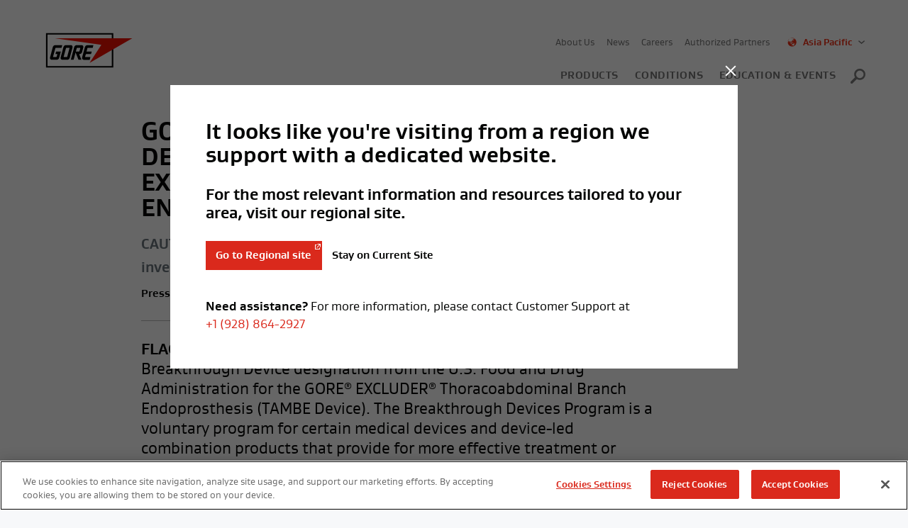

--- FILE ---
content_type: text/html; charset=UTF-8
request_url: https://www.goremedical.com/ap/news/gore-receives-breaktrough-device-designation-for-excluder-thoracoabdominal-branch-endoprosthesis
body_size: 12963
content:
<!DOCTYPE html>
<html lang="en" dir="ltr" prefix="og: https://ogp.me/ns#">
  <head>
    <!-- OneTrust Cookies Consent Notice start for goremedical.com -->
<script async src=https://cdn.cookielaw.org/scripttemplates/otSDKStub.js type="text/javascript" charset="UTF-8" data-domain-script="9ac302c6-5ad5-47d2-b22f-f8c2701898ef"></script>
<script type="text/javascript">
function OptanonWrapper() { }
</script>
<!-- OneTrust Cookies Consent Notice end for goremedical.com -->
<script>
window.adobeDataLayer = window.adobeDataLayer || [];
var adobeLaunchLoaded = false;
var adobeLaunchScript = document.createElement('script');
adobeLaunchScript.setAttribute('src','//assets.adobedtm.com/661bedfa7d27/d7de5ebf1e98/launch-9e7b56a8383d.min.js')
</script>
<script type="text/plain" class="optanon-category-C0002">
if (!adobeLaunchLoaded) {
document.head.appendChild(adobeLaunchScript);
adobeLaunchLoaded = true;
}
</script>
<script type="text/plain" class="optanon-category-C0004">
if (!adobeLaunchLoaded) {
document.head.appendChild(adobeLaunchScript);
adobeLaunchLoaded = true;
}
</script>
<script>
setTimeout(function(){ if (typeof _satellite !== 'undefined') {_satellite.navTrackCallback = function(){} }  }, 2000);
</script>
    <meta charset="utf-8" />
<meta property="og:site_name" content="Gore Medical Asia Pacific" />
<meta property="og:url" content="https://www.goremedical.com/ap/news/gore-receives-breaktrough-device-designation-for-excluder-thoracoabdominal-branch-endoprosthesis" />
<meta property="og:title" content="GORE MEDICAL RECEIVES BREAKTHROUGH DEVICE DESIGNATION FOR THE GORE® EXCLUDER® THORACOABDOMINAL BRANCH ENDOPROSTHESIS" />
<meta property="og:description" content="CAUTION: Investigational device. Limited by United States law to investigational use." />
<meta name="twitter:card" content="summary_large_image" />
<meta name="Generator" content="Drupal 10 (https://www.drupal.org)" />
<meta name="MobileOptimized" content="width" />
<meta name="HandheldFriendly" content="true" />
<meta name="viewport" content="width=device-width, initial-scale=1.0" />
<link rel="alternate" hreflang="en" href="https://www.goremedical.com/news/gore-receives-breaktrough-device-designation-for-excluder-thoracoabdominal-branch-endoprosthesis" />
<link rel="alternate" hreflang="en" href="https://www.goremedical.com/ap/news/gore-receives-breaktrough-device-designation-for-excluder-thoracoabdominal-branch-endoprosthesis" />
<link rel="alternate" hreflang="en" href="https://www.goremedical.com/la/news/gore-receives-breaktrough-device-designation-for-excluder-thoracoabdominal-branch-endoprosthesis" />
<link rel="icon" href="/themes/custom/goremed/dist/favicon.ico" type="image/vnd.microsoft.icon" />
<link rel="canonical" href="https://www.goremedical.com/ap/news/gore-receives-breaktrough-device-designation-for-excluder-thoracoabdominal-branch-endoprosthesis" />
<link rel="shortlink" href="https://www.goremedical.com/ap/node/31082" />

    <title>GORE MEDICAL RECEIVES BREAKTHROUGH DEVICE DESIGNATION FOR THE GORE® EXCLUDER® THORACOABDOMINAL BRANCH ENDOPROSTHESIS | Gore Medical Asia Pacific</title>
    <link rel="stylesheet" media="all" href="/sites/default/files/css/css_LCNo_128Evjv3xogRVKpZMntrlPCjrMKU931XqMHgyY.css?delta=0&amp;language=ap&amp;theme=goremed&amp;include=eJxti0EOgCAMBD9E5Emk6AaJYJsWDvxeYoxePG0yM5tYEVbmIyNQUqDibD79UXfTii2vVAKL-Q1SeLxuKv-sE9J5JNlnpV2oLB9Z-ik9lmz7DG1YQ_WRDBddxTeC" />
<link rel="stylesheet" media="all" href="/sites/default/files/css/css_Hn1m3SH4T9MeAEslOq-TrGAEvDogfLm0yNyhJEK23XI.css?delta=1&amp;language=ap&amp;theme=goremed&amp;include=eJxti0EOgCAMBD9E5Emk6AaJYJsWDvxeYoxePG0yM5tYEVbmIyNQUqDibD79UXfTii2vVAKL-Q1SeLxuKv-sE9J5JNlnpV2oLB9Z-ik9lmz7DG1YQ_WRDBddxTeC" />

    
    <meta name="google-site-verification" content="npJ73uOsxqhOnRLQ1Fafds-777fYJdBiNW8wNBZz0_w" />

          <meta name="pagename" content="GORE MEDICAL RECEIVES BREAKTHROUGH DEVICE DESIGNATION FOR THE GORE EXCLUDER THORACOABDOMINAL BRANCH ENDOPROSTHESIS">
          <meta name="region" content="ap">
          <meta name="assettype" content="News">
          <meta name="section" content="News">
    
    <script>
				/*! grunt-grunticon Stylesheet Loader - v2.1.6 | https://github.com/filamentgroup/grunticon | (c) 2015 Scott Jehl, Filament Group, Inc. | MIT license. */

				(function(e){function n(n,t,o,a){"use strict";var i=e.document.createElement("link"),r=t||e.document.getElementsByTagName("script")[0],d=e.document.styleSheets;return i.rel="stylesheet",i.href=n,i.media="only x",a&&(i.onload=a),r.parentNode.insertBefore(i,r),i.onloadcssdefined=function(e){for(var t,o=0;d.length>o;o++)d[o].href&&d[o].href.indexOf(n)>-1&&(t=!0);t?e():setTimeout(function(){i.onloadcssdefined(e)})},i.onloadcssdefined(function(){i.media=o||"all"}),i}function t(e,n){e.onload=function(){e.onload=null,n&&n.call(e)},"isApplicationInstalled"in navigator&&"onloadcssdefined"in e&&e.onloadcssdefined(n)}var o=function(a,i){"use strict";if(a&&3===a.length){var r=e.Image,d=!(!document.createElementNS||!document.createElementNS("http://www.w3.org/2000/svg","svg").createSVGRect||!document.implementation.hasFeature("http://www.w3.org/TR/SVG11/feature#Image","1.1")||e.opera&&-1===navigator.userAgent.indexOf("Chrome")||-1!==navigator.userAgent.indexOf("Series40")),c=new r;c.onerror=function(){o.method="png",o.href=a[2],n(a[2])},c.onload=function(){var e=1===c.width&&1===c.height,r=a[e&&d?0:e?1:2];o.method=e&&d?"svg":e?"datapng":"png",o.href=r,t(n(r),i)},c.src="[data-uri]",document.documentElement.className+=" grunticon"}};o.loadCSS=n,o.onloadCSS=t,e.grunticon=o})(this);(function(e,n){"use strict";var t=n.document,o="grunticon:",r=function(e){if(t.attachEvent?"complete"===t.readyState:"loading"!==t.readyState)e();else{var n=!1;t.addEventListener("readystatechange",function(){n||(n=!0,e())},!1)}},a=function(e){return n.document.querySelector('link[href$="'+e+'"]')},i=function(e){var n,t,r,a,i,c,s={};if(n=e.sheet,!n)return s;t=n.cssRules?n.cssRules:n.rules;for(var d=0;t.length>d;d++)r=t[d].cssText,a=o+t[d].selectorText,i=r.split(");")[0].match(/US\-ASCII\,([^"']+)/),i&&i[1]&&(c=decodeURIComponent(i[1]),s[a]=c);return s},c=function(e){var n,r,a,i;a="data-grunticon-embed";for(var c in e){i=c.slice(o.length);try{n=t.querySelectorAll(i)}catch(s){continue}r=[];for(var d=0;n.length>d;d++)null!==n[d].getAttribute(a)&&r.push(n[d]);if(r.length)for(d=0;r.length>d;d++)r[d].innerHTML=e[c],r[d].style.backgroundImage="none",r[d].removeAttribute(a)}return r},s=function(n){"svg"===e.method&&r(function(){c(i(a(e.href))),"function"==typeof n&&n()})};e.embedIcons=c,e.getCSS=a,e.getIcons=i,e.ready=r,e.svgLoadedCallback=s,e.embedSVG=s})(grunticon,this);

				grunticon(["/themes/custom/goremed/dist/images/svg/icons.data.svg.css", "/sites/g/files/ypyipe421/themes/site/goremed/dist/images/svg/icons.data.png.css", "/sites/g/files/ypyipe421/themes/site/goremed/dist/images/svg/icons.fallback.css"], grunticon.svgLoadedCallback );
    </script>
  </head>

  <body class="spacing-zero" data-locales-avail="[{&quot;id&quot;:&quot;en&quot;,&quot;url&quot;:&quot;https:\/\/www.goremedical.com&quot;},{&quot;id&quot;:&quot;ap&quot;,&quot;url&quot;:&quot;https:\/\/www.goremedical.com\/ap\/news\/gore-receives-breaktrough-device-designation-for-excluder-thoracoabdominal-branch-endoprosthesis&quot;},{&quot;id&quot;:&quot;la&quot;,&quot;url&quot;:&quot;https:\/\/www.goremedical.com\/la\/news\/gore-receives-breaktrough-device-designation-for-excluder-thoracoabdominal-branch-endoprosthesis&quot;},{&quot;id&quot;:&quot;en-emea&quot;,&quot;url&quot;:&quot;https:\/\/www.goremedical.com\/en-emea&quot;},{&quot;id&quot;:&quot;jp&quot;,&quot;url&quot;:&quot;https:\/\/www.goremedical.com\/jp&quot;}]" data-current-locale="ap">

        <a href="#main-content" class="visually-hidden focusable">
      Skip to main content
    </a>
    
      <div class="dialog-off-canvas-main-canvas" data-off-canvas-main-canvas>
    
<header class="site-header" role="banner" data-linkcontainer="lt_region" data-tracklinktext="global header">
  <div class="spacing-zero">
    <div class="site-header__inner-wrap spacing-zero">
      <div class="site-header__mobile-toggles">
        <ul class="mobile-toggles">
          <li class="mobile-toggles__search">
            <a id="mobile-icon-search" aria-expanded="false" aria-controls="search-wrap" href="#" aria-label="Search">
              <span class="icon-navigation-search" data-tracklinktext="mobile menu icon"></span>
            </a>
            <i><span class="icon-navigation-close-black"></span></i>
          </li>
          <li class="mobile-toggles__menu">
            <a href="#"  aria-label="Menu"  data-linkaction="postback" >
              <span class="icon-navigation-menu" data-tracklinktext="mobile menu icon"></span>
            </a>
            <i><span class="icon-navigation-close-black"></span></i>
          </li>
        </ul>     </div>
      <div class="site-header__logo">
        <a class="logo" aria-label="GORE Medical Homepage" href="https://www.goremedical.com/ap" data-tracklinktext="logo"><div class="icon-logo-tagline"></div></a></div>
    </div>
    <div class="site-header__mobile-wrap spacing-zero">
      <nav id="utility-nav" aria-label="secondary" data-linkcontainer="lt_section" data-tracklinktext="utility nav">
        
    
    <ul class="utility-nav">
                    <li>
                <a href="/ap/about-us" data-drupal-link-system-path="node/416">About Us</a>
            </li>
                    <li>
                <a href="/ap/news" data-drupal-link-system-path="news">News</a>
            </li>
                    <li>
                <a href="/careers">Careers</a>
            </li>
                    <li>
                <a href="/authorized-partners">Authorized Partners</a>
            </li>
                <li>
            <div class="faux-select icon-utility-select-arrow">
                <form method="post" action="https://www.goremedical.com">
                    <span></span>
                    <label for="region-select" class="visuallyhidden">Region selector</label>
                    <select name="region-select" id="region-select">
                        <option data-icon="globe-americas" value="en">North America</option>
                        <option data-icon="globe-asiaaustralia" value="ap">Asia Pacific</option>
                        <option data-icon="globe-asiaaustralia" value="jp">Japan</option>
                        <option data-icon="globe-americas" value="la">Latin America</option>
                        <option data-icon="globe-europeafrica" value="en-emea">EMEA</option>
                    </select>
                </form>
            </div>
        </li>
    </ul>



      </nav>
      <nav id="primary-nav" aria-label="primary" data-linkcontainer="lt_region" data-tracklinktext="main nav">
        
              <ul class="primary-nav">
              <li data-section-id='0001'>
        <a href="/ap/products" data-drupal-link-system-path="products">Products</a>
              </li>
          <li data-section-id='0002'>
        <a href="/ap/conditions" data-drupal-link-system-path="conditions">Conditions</a>
              </li>
          <li data-section-id='0003'>
        <a href="/ap/education-and-events" data-drupal-link-system-path="node/4741">Education &amp; Events</a>
              </li>
          <li class="primary-nav__search-item"><a id="icon-search" aria-expanded="false" aria-controls="search-wrap" href="#" class="icon-navigation-desktop-search" aria-label="Search" data-linkaction="postback"></a></li>
    </ul>
  


      </nav><!--end .nav-->
    </div>
    <div id="search-wrap" class="site-header__mobile-search-wrap">
      <form action="/ap/search" method="get" class="site-search" data-ajax-typeahead-target="/ap/api/typeahead" data-ajax-typeahead-template="#typeahead-results" role="search">
        <div class="site-search__inner spacing-zero" data-widget="accessible-autocomplete">
          <label for="site-search" class="visuallyhidden">Search</label>

          <input required="required" pattern="\S(.*\S)?" type="search" placeholder="Search" id="site-search" data-typeahead autocomplete="off" class="site-search__input" name="q" aria-describedby="initInstr" aria-owns="general_results" aria-expanded="false" aria-autocomplete="both" aria-activedescendant="">

          <button class="site-search__button" href="/ap/search">Search</button>
          <div aria-live="polite" class="screen-reader-text" id="initInstr"></div>
        </div>
      </form>

      
      <script type="text/html" id="typeahead-results">
        <div class="typeahead__content spacing-half">
          <ul class="spacing-half" data-ol-has-click-handler role="listbox" id="general_results">
            {{# results }}
            <li id="" class="small" role="option" aria-selected="false" tabindex="-1"><a class="suggestedSearchTerm" href="{{ url }}"{{#target}} target="{{target}}"{{/target}}>{{ title }} <small>({{ typeLabel }})</small></a></li>
            {{/ results }}
            <li id="" class="link-arrow epsilon" role="option" aria-selected="false" tabindex="-1"><a class="suggestedSearchTerm" href="{{ allResultsUrl  }}">Continue to all search results</a></li>
          </ul>
        </div>
      </script>
      
    </div>
  </div>
</header>

<div class="page" id="main-content">
    <div>
    <div id="block-goremed-content">
  
    
      <main role="main">
  <div class="spacing-quarter">
        <div class="spacing-zero"></div>
  </div> <!-- spacing-quarter -->
  <article data-history-node-id="31082" class="layout-5-of-8-shift-1">
    
        

    
    <header class="column">
  <div class="article-header spacing-half">
    <h1>GORE MEDICAL RECEIVES BREAKTHROUGH DEVICE DESIGNATION FOR THE GORE® EXCLUDER® THORACOABDOMINAL BRANCH ENDOPROSTHESIS</h1>
          <p class="subhead">&lt;span style=&quot;font-size: 20px; color: #6b767e;&quot;&gt;CAUTION: Investigational device. Limited by United States law to investigational use.&lt;/span&gt; </p>
            <ul class="article-type-list">
      <li>Press Release</li>
      <li><a href="#" class="print-this">Print</a></li>
    </ul>
  </div>
</header>


    <div class="column">
      <div class="article-body longform">
                  <div class="intro">  <p><strong>FLAGSTAFF, Ariz. (APRIL 12, 2022) </strong>— <a href="/node/8016/">Gore Medical</a> has received Breakthrough Device designation from the U.S. Food and Drug Administration for the GORE® EXCLUDER® Thoracoabdominal Branch Endoprosthesis (TAMBE Device). The Breakthrough Devices Program is a voluntary program for certain medical devices and device-led combination products that provide for more effective treatment or diagnosis of life-threatening or irreversibly debilitating diseases or conditions. The TAMBE Device is the third Breakthrough Device in the company’s aortic endovascular portfolio to date, following the GORE® TAG® Thoracic Branch Endoprosthesis and the GORE® Ascending Stent Graft, two other investigational devices being developed.</p>

</div>
                  
            <div class="longform"><p>In treating thoracoabdominal and pararenal aneurysms of the aorta, the investigational TAMBE Device is guided up through the femoral artery in the groin via a small incision. Using various imaging techniques, the physician deploys the device such that it seals off the aneurysm, allowing blood to flow directly through the endoprosthesis with the intent to reduce the risk of rupture. Because the disease frequently extends to adjacent vessels, the TAMBE Device has four built-in, pre-cannulated portals to facilitate placement of stent grafts into the arteries perfusing the internal organs within the abdomen.</p>
</div>
      


    <div class="aside-media">
  <div class="pullquote">
    <blockquote class="icon-quotes">
      <p><p>"The TAMBE Device is a very promising technology that may give us the option to treat patients less invasively and, in some scenarios, repair their aneurysms that otherwise would not be possible with currently approved techniques."</p>

<p>Mark Farber, M.D.<br />
UNC School of Medicine<br />
Chapel Hill, NC</p>
</p>
    </blockquote>
  </div>
  </div>

  
            <div class="longform"><p>"Currently, there is no off-the-shelf device approved for this indication which is available for physicians to use in these indications," said Mark Farber, M.D., (UNC School of Medicine, Chapel Hill, NC). "The TAMBE Device is a very promising technology that may give us the option to treat patients less invasively and, in some scenarios, repair their aneurysms that otherwise would not be possible with currently approved techniques."</p>

<p>The TAMBE Device is currently being studied under an Investigational Device Exemption (IDE) at nearly four dozen medical centers within the U.S. and U.K. led by national Principal Investigators Dr. Mark Farber and Mr. Richard Gibbs, respectively. Enrollment in the primary study arm is complete with subjects continuing in follow up. The co-primary endpoints consist of a composite endpoint of technical success and 30-day safety events, and a 12-month reintervention and lesion-related mortality rate.</p>

<p>The TAMBE Device is based upon the proven performance of the GORE® EXCLUDER® Device family which has been used to treat over 400,000 patients. In over 20 years of worldwide clinical experience, the GORE® EXCLUDER® AAA Endoprosthesis is the most studied EVAR device based on review of peer-reviewed articles.</p>

<p>For complete indications and other important safety information for Gore commercial products referenced herein, refer to the applicable <em>Instructions for Use</em> (IFU).</p>
</div>
      


  
            <div class="longform"><p><strong>About Gore</strong></p>

<p>W. L. Gore &amp; Associates is a global materials science company dedicated to transforming industries and improving lives. Since 1958, Gore has solved complex technical challenges in demanding environments — from outer space to the world’s highest peaks to the inner workings of the human body. With more than 11,000 Associates and a strong, team-oriented culture, Gore generates annual revenues of $3.8 billion.</p>

<p>For more information, visit <a href="https://www.gore.com/" target="_blank">gore.com</a>.</p>
</div>
      


  
            <div class="longform"><p><strong>Media Contact</strong></p>

<p>Lisa Barker<br>
W. L. Gore &amp; Associates<br>
<a href="mailto:lbarker@wlgore.com">Contact by email</a></p>
</div>
      



      </div>
    </div>
  </article>
</main>
<aside class="layout-2-4-of-8-shift-1 print-hide">
  <section class="column spacing-double">
          <div class="tags-block spacing-half" data-linkcontainer="lt_region" data-tracklinktext="inline : tags">
      <h2 class="gamma">Tags</h2>
        <p>
                    
  <a href=""> </a>

        </p>
      </div>
      </section>
  </aside>

  </div>
<div id="block-backtotop">
  
    
      <div class="back-to-top icon-backto-top" aria-label="Back to top"></div>
  </div>
<div id="block-geofencingmodalblock">
  
    
      <div class="modal geofencing-modal">
  <a class="modal__close" data-modal-close href="#">
    <svg version="1.1" id="Layer_1" xmlns="http://www.w3.org/2000/svg" xmlns:xlink="http://www.w3.org/1999/xlink" x="0px" y="0px" width="20px" height="20px" viewBox="-390.5 296.5 20 20" enable-background="new -390.5 296.5 20 20" xml:space="preserve"><polygon fill="#ffffff" points="-373,300.4 -374.4,299 -380.5,305.1 -386.6,299 -388,300.4 -381.9,306.5 -388,312.6 -386.6,314  -380.5,307.9 -374.4,314 -373,312.6 -379.1,306.5 "></polygon></svg>
  </a>
  <div class="modal__body spacing-one-and-half">
    <div class="spacing">
      <h1 class="beta"></h1>
      <p class="gamma"></p>
      <p class="geofencing-modal--action-buttons">
        <a class="button" href=""></a>
        <a class="button-reverse" href="#" data-modal-close></a>
      </p>
    </div>
        <div class="geofencing-modal--footer"></div>
  </div>
</div>

  </div>
<div id="block-modalblock">
  
    
      <div class="modal_reject reject-cookie-modal">
  <a class="modal_reject__close" data-modal_reject-close href="#">
    <svg version="1.1" id="Layer_1" xmlns="http://www.w3.org/2000/svg" xmlns:xlink="http://www.w3.org/1999/xlink" x="0px" y="0px" width="20px" height="20px" viewBox="-390.5 296.5 20 20" enable-background="new -390.5 296.5 20 20" xml:space="preserve"><polygon fill="#ffffff" points="-373,300.4 -374.4,299 -380.5,305.1 -386.6,299 -388,300.4 -381.9,306.5 -388,312.6 -386.6,314  -380.5,307.9 -374.4,314 -373,312.6 -379.1,306.5 "></polygon></svg>
  </a>
  <div class="modal__body spacing-one-and-half">
    <div class="spacing disclaimer">
        <p>Residents of some states have the right to opt-out of the “sharing” or “selling” of their personal information. Gore does not "sell" the personal information of website users. Gore may "share" the personal information of website users, as standard advertising practice meant to offer you a more personalized service.</p>
        <p>If you want to opt-out from Gore “sharing” your personal information, click on Opt-Out of Sharing to turn off the targeting cookies that we share with our advertising partners in order to provide you with personalized information. Disabling sharing will stop the use of cookies to targeted advertising but you may still see generic Gore ads.</p>
        <p>Please note that your exercising of the rights outlined will have no adverse effect on the price and quality of our goods or services.</p>
        <div class="spacing-one-and-half"></div>
        <a class="button test_regreats">Opt-Out of Sharing</a>   
    </div>
    <div class="spacing acknowledgement hide_text">
       <p><strong>You Have Successfully Opted Out of the Sharing of Your Personal Information</strong> </p>
       <p>Please note that if you clear your cookies and then use another device or browser, etc. your opt-out status is not transferred to the new device or browser. </p>
    </div>
  </div>
</div>
  </div>

  </div>

</div>

<footer class="site-footer print-hide" role="contentinfo" data-linkcontainer="lt_region" data-tracklinktext="footer">
  <div>
    <div class="site-footer__inner spacing-half">
          <div id ="block-social" class ="main-footer__social-container">
            

          </div>
      
              <ul class="footer-nav spacing-half">
              <li>
        <a href="" class="onetrust-infodisplay">Cookie Settings</a>
              </li>
          <li>
        <a href="/ap/legal-information" data-drupal-link-system-path="node/4701">Legal Information</a>
              </li>
          <li>
        <a href="https://www.gore.com/privacy">Privacy Notice</a>
              </li>
          <li>
        <a href="/ap/regulatory-information" data-drupal-link-system-path="node/4731">Regulatory Information</a>
              </li>
          <li>
        <a href="/ap/trademarks" data-drupal-link-system-path="node/4726">Trademarks</a>
              </li>
          <li>
        <a href="/ap/contact-us" data-drupal-link-system-path="node/366">Contact Us</a>
              </li>
          <li>
        <a href="https://preferences.goremedical.com/">Newsletter</a>
              </li>
          <li>
        <a href="https://www.gore.com/resources/modern-slavery-statement">Modern Slavery Statement</a>
              </li>
          <li><a href="https://www.gore.com/" target="_blank">gore.com</a></li>
    </ul>
  


      <p class="smallest">Copyright © 2002-2025  |  W. L. Gore &amp; Associates, Inc.  |  <strong>Products listed may not be available in all markets.</strong></p>
    </div>
  </div>
</footer>

  </div>

    
    <script type="application/json" data-drupal-selector="drupal-settings-json">{"path":{"baseUrl":"\/","pathPrefix":"ap\/","currentPath":"node\/31082","currentPathIsAdmin":false,"isFront":false,"currentLanguage":"ap"},"pluralDelimiter":"\u0003","suppressDeprecationErrors":true,"adobeDataLayer":{"pageName":"ap:news:gore-receives-breaktrough-device-designation-for-excluder-thoracoabdominal-branch-endoprosthesis","pageNameCMS":"GORE MEDICAL RECEIVES BREAKTHROUGH DEVICE DESIGNATION FOR THE GORE EXCLUDER THORACOABDOMINAL BRANCH ENDOPROSTHESIS","region":"ap","section":"News","assetType":"News"},"cookie_lifetime":"30","dataLocalesRegions":{"en":"North America","ap":"Asia Pacific","la":"Latin America"},"dataLocalesCountryCodes":"{\u0022en\u0022:\u0022BM,CA,PM,PR,UM,US\u0022,\u0022ap\u0022:\u0022AF,AQ,AS,AU,AZ,BD,BN,BT,CC,CK,CN,CX,FJ,FM,GU,HK,HM,ID,IN,IO,JP,KG,KH,KI,KP,KR,KZ,LA,LK,MH,MM,MN,MO,MP,MV,MY,NC,NF,NP,NR,NU,NZ,PF,PG,PH,PK,PN,PW,RE,SB,SG,SY,TF,TH,TJ,TK,TL,TM,TO,TV,TW,UZ,VN,VU,WF,WS\u0022,\u0022la\u0022:\u0022AG,AI,AR,AW,BB,BL,BO,BQ,BR,BS,BV,BZ,CL,CO,CR,CU,CW,DM,DO,EC,FK,GD,GF,GP,GS,GT,GY,HN,HT,JM,KN,KY,LC,MF,MQ,MS,MX,NI,PA,PE,PY,SR,SV,SX,TC,TT,UY,VC,VE,VG,VI\u0022}","dataLocalesConfig":{"cookie_lifetime":"30","path_a_title":"This page is available on the %region_name% site","path_a_question":"What would you like to do?","path_a_footer":"\u003Cp\u003E\u003Cstrong\u003ENeed assistance?\u003C\/strong\u003E For more information, please contact Customer Support at \u003Ca href=\u0022tel:+19288642927\u0022\u003E+1 (928) 864-2927\u003C\/a\u003E\u003C\/p\u003E","path_b_title":"We are sorry. This page is unavailable on the %region_name% site","path_b_question":"What would you like to do?","path_b_footer":"\u003Cp\u003E\u003Cstrong\u003ENeed assistance?\u003C\/strong\u003E For more information, please contact Customer Support at \u003Ca href=\u0022tel:+19288642927\u0022\u003E+1 (928) 864-2927\u003C\/a\u003E\u003C\/p\u003E","path_c_title":"We are sorry. This page is unavailable on the %region_name% site","path_c_question":"What would you like to do?","path_c_footer":"\u003Cp\u003E\u003Cstrong\u003ENeed assistance?\u003C\/strong\u003E For more information, please contact Customer Support at \u003Ca href=\u0022tel:+19288642927\u0022\u003E+1 (928) 864-2927\u003C\/a\u003E\u003C\/p\u003E","path_d_title":"We are sorry. This page is unavailable on the %region_name% site","path_d_question":"What would you like to do?","path_d_footer":"\u003Cp\u003E\u003Cstrong\u003ENeed assistance?\u003C\/strong\u003E For more information, please contact Customer Support at \u003Ca href=\u0022tel:+19288642927\u0022\u003E+1 (928) 864-2927\u003C\/a\u003E\u003C\/p\u003E","path_e_title":"\u672c\u30a6\u30a7\u30d6\u30b5\u30a4\u30c8\u306b\u306f\u3001\u65e5\u672c\u306b\u5c45\u4f4f\u3055\u308c\u3066\u3044\u308b\u65b9\u3092\u5bfe\u8c61\u3068\u3057\u305f\u65e5\u672c\u8a9e\u7248\u304c\u3054\u3056\u3044\u307e\u3059\u3002","path_e_question":"\u3069\u3061\u3089\u3092\u3054\u5e0c\u671b\u3067\u3059\u304b\uff1f","path_e_url":"https:\/\/goremedical.com\/jp","path_e_button_redirect_text":"\u65e5\u672c\u8a9e\u306e\u30a6\u30a7\u30d6\u30b5\u30a4\u30c8\u306b\u79fb\u52d5\u3059\u308b","path_e_button_noredirect_text":"\u3053\u306e\u30a6\u30a7\u30d6\u30b5\u30a4\u30c8\u3092\u95b2\u89a7\u3059\u308b","path_e_show_modal":1,"path_e_footer":"\u003Cp\u003E\u3054\u8cea\u554f\u306a\u3069\u304c\u3054\u3056\u3044\u307e\u3057\u305f\u3089\u3001\u003Ca href=\u0022https:\/\/www.goremedical.com\/jp\/support-contact-us\u0022 title=\u0022https:\/\/www.goremedical.com\/jp\/support-contact-us\u0022\u003E\u304a\u554f\u3044\u5408\u308f\u305b\u30da\u30fc\u30b8\u003C\/a\u003E\u3092\u3054\u89a7\u304f\u3060\u3055\u3044\u3002\u003C\/p\u003E","path_f_title":"\u6b22\u8fce\u4e2d\u56fd\u8bbf\u5ba2\u4f53\u9a8c\u6208\u5c14\u533b\u7597\u4e2d\u56fd\u5fae\u7f51\u7ad9\u60a8\u53ef\u4ee5\u9009\u62e9","path_f_question":"\u5fae\u4fe1\u626b\u63cf\u4e8c\u7ef4\u7801\u6216\u70b9\u51fb gore-service.com.cn","path_f_url":"https:\/\/www.gore-service.com.cn\/","path_f_button_noredirect_text":"\u7ee7\u7eed\u7559\u5728\u8be5\u82f1\u6587\u9875\u9762","path_f_file":"https:\/\/www.goremedical.com\/sites\/default\/files\/MPD%20WeChat%20Website.png","path_f_show_modal":1,"path_f_footer":"\u003Cp\u003E\u9700\u8981\u5e2e\u52a9\uff1f\u5982\u9700\u4e86\u89e3\u66f4\u591a\u4fe1\u606f\uff0c\u8bf7\u81f4\u7535 +86 21 5172 8299\u003C\/p\u003E","path_g_title":"It looks like you\u0027re visiting from a region we support with a dedicated website.","path_g_question":"For the most relevant information and resources tailored to your area, visit our regional site.","path_g_url":"https:\/\/www.goremedical.com","path_g_button_redirect_text":"Go to Regional site","path_g_button_noredirect_text":"Stay on Current Site","path_g_show_modal":1,"path_g_footer":"\u003Cp\u003E\u003Cstrong\u003ENeed assistance?\u003C\/strong\u003E For more information, please contact Customer Support at \u003Ca href=\u0022tel:+19288642927\u0022\u003E+1 (928) 864-2927\u003C\/a\u003E\u003C\/p\u003E"},"dataLocalesAvail":"[{\u0022id\u0022:\u0022en\u0022,\u0022url\u0022:\u0022https:\\\/\\\/www.goremedical.com\\\/news\\\/gore-receives-breaktrough-device-designation-for-excluder-thoracoabdominal-branch-endoprosthesis\u0022},{\u0022id\u0022:\u0022ap\u0022,\u0022url\u0022:\u0022https:\\\/\\\/www.goremedical.com\\\/ap\\\/news\\\/gore-receives-breaktrough-device-designation-for-excluder-thoracoabdominal-branch-endoprosthesis\u0022},{\u0022id\u0022:\u0022la\u0022,\u0022url\u0022:\u0022https:\\\/\\\/www.goremedical.com\\\/la\\\/news\\\/gore-receives-breaktrough-device-designation-for-excluder-thoracoabdominal-branch-endoprosthesis\u0022}]","user":{"uid":0,"permissionsHash":"8637159d90f951af6f8f6988a645ca015d922c6103053394218a9e0183605ebd"}}</script>
<script src="/sites/default/files/js/js_SikwVkqvdh_Y2MTMVKEIN8fjH4WacnwaVyQ_uSItctA.js?scope=footer&amp;delta=0&amp;language=ap&amp;theme=goremed&amp;include=eJxLzy9KjU_Oz8_OTI1PTC9KTc1NzSvRT8cmqgMSzU1N0YfSAMgBF4s"></script>

    <script>
      (function(){'use strict';var f=[];function g(a){f.push(a);1===f.length&&l()}function m(){for(;f.length;)f[0](),f.shift()}if(window.MutationObserver){var n=document.createElement("div");(new MutationObserver(m)).observe(n,{attributes:!0});var l=function(){n.setAttribute("x",0)}}else l=function(){setTimeout(m)};function p(a){this.a=q;this.b=void 0;this.f=[];var b=this;try{a(function(a){r(b,a)},function(a){t(b,a)})}catch(c){t(b,c)}}var q=2;function u(a){return new p(function(b,c){c(a)})}function v(a){return new p(function(b){b(a)})}
      function r(a,b){if(a.a===q){if(b===a)throw new TypeError("Promise settled with itself.");var c=!1;try{var d=b&&b.then;if(null!==b&&"object"===typeof b&&"function"===typeof d){d.call(b,function(b){c||r(a,b);c=!0},function(b){c||t(a,b);c=!0});return}}catch(e){c||t(a,e);return}a.a=0;a.b=b;w(a)}}function t(a,b){if(a.a===q){if(b===a)throw new TypeError("Promise settled with itself.");a.a=1;a.b=b;w(a)}}
      function w(a){g(function(){if(a.a!==q)for(;a.f.length;){var b=a.f.shift(),c=b[0],d=b[1],e=b[2],b=b[3];try{0===a.a?"function"===typeof c?e(c.call(void 0,a.b)):e(a.b):1===a.a&&("function"===typeof d?e(d.call(void 0,a.b)):b(a.b))}catch(h){b(h)}}})}p.prototype.g=function(a){return this.c(void 0,a)};p.prototype.c=function(a,b){var c=this;return new p(function(d,e){c.f.push([a,b,d,e]);w(c)})};
      function x(a){return new p(function(b,c){function d(c){return function(d){h[c]=d;e+=1;e===a.length&&b(h)}}var e=0,h=[];0===a.length&&b(h);for(var k=0;k<a.length;k+=1)a[k].c(d(k),c)})}function y(a){return new p(function(b,c){for(var d=0;d<a.length;d+=1)a[d].c(b,c)})};window.Promise||(window.Promise=p,window.Promise.resolve=v,window.Promise.reject=u,window.Promise.race=y,window.Promise.all=x,window.Promise.prototype.then=p.prototype.c,window.Promise.prototype["catch"]=p.prototype.g);}());

      (function(){'use strict';function h(a){document.body?a():document.addEventListener("DOMContentLoaded",a)};function v(a){this.a=document.createElement("div");this.a.setAttribute("aria-hidden","true");this.a.appendChild(document.createTextNode(a));this.b=document.createElement("span");this.c=document.createElement("span");this.h=document.createElement("span");this.g=document.createElement("span");this.f=-1;this.b.style.cssText="display:inline-block;position:absolute;height:100%;width:100%;overflow:scroll;font-size:16px;";this.c.style.cssText="display:inline-block;position:absolute;height:100%;width:100%;overflow:scroll;font-size:16px;";
      this.g.style.cssText="display:inline-block;position:absolute;height:100%;width:100%;overflow:scroll;font-size:16px;";this.h.style.cssText="display:inline-block;width:200%;height:200%;font-size:16px;";this.b.appendChild(this.h);this.c.appendChild(this.g);this.a.appendChild(this.b);this.a.appendChild(this.c)}
      function w(a,c,b){a.a.style.cssText="min-width:20px;min-height:20px;display:inline-block;overflow:hidden;position:absolute;width:auto;margin:0;padding:0;top:-999px;left:-999px;white-space:nowrap;font-size:100px;font-family:"+c+";"+b}function x(a){var c=a.a.offsetWidth,b=c+100;a.g.style.width=b+"px";a.c.scrollLeft=b;a.b.scrollLeft=a.b.scrollWidth+100;return a.f!==c?(a.f=c,!0):!1}
      function y(a,c){a.b.addEventListener("scroll",function(){x(a)&&null!==a.a.parentNode&&c(a.f)},!1);a.c.addEventListener("scroll",function(){x(a)&&null!==a.a.parentNode&&c(a.f)},!1);x(a)};function z(a,c){var b=c||{};this.family=a;this.style=b.style||"normal";this.variant=b.variant||"normal";this.weight=b.weight||"normal";this.stretch=b.stretch||"stretch";this.featureSettings=b.featureSettings||"normal"}var B=null;
      z.prototype.a=function(a,c){var b=a||"BESbswy",C=c||3E3,k="font-style:"+this.style+";font-variant:"+this.variant+";font-weight:"+this.weight+";font-stretch:"+this.stretch+";font-feature-settings:"+this.featureSettings+";-moz-font-feature-settings:"+this.featureSettings+";-webkit-font-feature-settings:"+this.featureSettings+";",g=document.createElement("div"),l=new v(b),m=new v(b),n=new v(b),d=-1,e=-1,f=-1,q=-1,r=-1,t=-1,p=this;return new Promise(function(a,b){function c(){null!==g.parentNode&&g.parentNode.removeChild(g)}
      function u(){if(-1!==d&&-1!==e||-1!==d&&-1!==f||-1!==e&&-1!==f)if(d===e||d===f||e===f){if(null===B){var b=/AppleWebKit\/([0-9]+)(?:\.([0-9]+))/.exec(window.navigator.userAgent);B=!!b&&(536>parseInt(b[1],10)||536===parseInt(b[1],10)&&11>=parseInt(b[2],10))}B?d===q&&e===q&&f===q||d===r&&e===r&&f===r||d===t&&e===t&&f===t||(c(),a(p)):(c(),a(p))}}h(function(){function a(){if(Date.now()-D>=C)c(),b(p);else{var A=document.hidden;if(!0===A||void 0===A)d=l.a.offsetWidth,e=m.a.offsetWidth,f=n.a.offsetWidth,
      u();setTimeout(a,50)}}var D=Date.now();w(l,"sans-serif",k);w(m,"serif",k);w(n,"monospace",k);g.appendChild(l.a);g.appendChild(m.a);g.appendChild(n.a);document.body.appendChild(g);q=l.a.offsetWidth;r=m.a.offsetWidth;t=n.a.offsetWidth;a();y(l,function(a){d=a;u()});w(l,p.family+",sans-serif",k);y(m,function(a){e=a;u()});w(m,p.family+",serif",k);y(n,function(a){f=a;u()});w(n,p.family+",monospace",k)})})};window.FontFaceObserver=z;window.FontFaceObserver.prototype.check=z.prototype.a;}());
        /*
        Fonts are loaded through @font-face rules in the CSS whenever an element references them.
        FontFaceObserver creates a referencing element to trigger the font request, and lsisten for font load events.
        When all 3 fonts are loaded, we enable them by adding a class to the html element
      */
      (function( w ){
        // if the class is already set, we're good.
        if( w.document.documentElement.className.indexOf( "fonts-loaded" ) > -1 ){
          return;
        }
        var fontA = new w.FontFaceObserver( "GoreGustan", {
          weight: 500
        });
        var fontB = new w.FontFaceObserver( "GoreGustan", {
          weight: 700
        });
        var fontC = new w.FontFaceObserver( "Roboto", {
          weight: 500
        });
        var fontD = new w.FontFaceObserver( "Roboto", {
          weight: 500,
          style: 'italic'
        });
        var fontE = new w.FontFaceObserver( "Roboto", {
          weight: 700
        });
        var fontF = new w.FontFaceObserver( "Roboto", {
          weight: 700,
          style: 'italic'
        });
        // var fontG = new w.FontFaceObserver( "Roboto", {
        //   weight: 300
        // });
        // var fontH = new w.FontFaceObserver( "Roboto", {
        //   weight: 300,
        //   style: 'italic'
        // });
      w.Promise
        .all([
          fontA.check(),
          fontB.check(),
          fontC.check(),
          fontD.check(),
          fontE.check(),
          fontF.check(),
          // fontG.check(),
          // fontH.check()
        ]).then(function(){
          w.document.documentElement.className += " fonts-loaded";
        });
      }( this ));
    </script>
  </body>
</html>


--- FILE ---
content_type: text/css
request_url: https://www.goremedical.com/sites/default/files/css/css_LCNo_128Evjv3xogRVKpZMntrlPCjrMKU931XqMHgyY.css?delta=0&language=ap&theme=goremed&include=eJxti0EOgCAMBD9E5Emk6AaJYJsWDvxeYoxePG0yM5tYEVbmIyNQUqDibD79UXfTii2vVAKL-Q1SeLxuKv-sE9J5JNlnpV2oLB9Z-ik9lmz7DG1YQ_WRDBddxTeC
body_size: 1271
content:
/* @license GPL-2.0-or-later https://www.drupal.org/licensing/faq */
.text-align-left{text-align:left;}.text-align-right{text-align:right;}.text-align-center{text-align:center;}.text-align-justify{text-align:justify;}.align-left{float:left;}.align-right{float:right;}.align-center{display:block;margin-right:auto;margin-left:auto;}
.fieldgroup{padding:0;border-width:0;}
.container-inline div,.container-inline label{display:inline;}.container-inline .details-wrapper{display:block;}
.clearfix:after{display:table;clear:both;content:"";}
.js details:not([open]) .details-wrapper{display:none;}
.hidden{display:none;}.visually-hidden{position:absolute !important;overflow:hidden;clip:rect(1px,1px,1px,1px);width:1px;height:1px;word-wrap:normal;}.visually-hidden.focusable:active,.visually-hidden.focusable:focus{position:static !important;overflow:visible;clip:auto;width:auto;height:auto;}.invisible{visibility:hidden;}
.item-list__comma-list,.item-list__comma-list li{display:inline;}.item-list__comma-list{margin:0;padding:0;}.item-list__comma-list li:after{content:", ";}.item-list__comma-list li:last-child:after{content:"";}
.js .js-hide{display:none;}.js-show{display:none;}.js .js-show{display:block;}
.nowrap{white-space:nowrap;}
.position-container{position:relative;}
.reset-appearance{margin:0;padding:0;border:0 none;background:transparent;line-height:inherit;-webkit-appearance:none;-moz-appearance:none;appearance:none;}
.resize-none{resize:none;}.resize-vertical{min-height:2em;resize:vertical;}.resize-horizontal{max-width:100%;resize:horizontal;}.resize-both{max-width:100%;min-height:2em;resize:both;}
.system-status-counter__status-icon{display:inline-block;width:25px;height:25px;vertical-align:middle;}.system-status-counter__status-icon:before{display:block;content:"";background-repeat:no-repeat;background-position:center 2px;background-size:20px;}.system-status-counter__status-icon--error:before{background-image:url(/themes/contrib/stable/images/core/icons/e32700/error.svg);}.system-status-counter__status-icon--warning:before{background-image:url(/themes/contrib/stable/images/core/icons/e29700/warning.svg);}.system-status-counter__status-icon--checked:before{background-image:url(/themes/contrib/stable/images/core/icons/73b355/check.svg);}
.system-status-report-counters__item{width:100%;margin-bottom:0.5em;padding:0.5em 0;text-align:center;white-space:nowrap;background-color:rgba(0,0,0,0.063);}@media screen and (min-width:60em){.system-status-report-counters{display:flex;flex-wrap:wrap;justify-content:space-between;}.system-status-report-counters__item--half-width{width:49%;}.system-status-report-counters__item--third-width{width:33%;}}
.system-status-general-info__item{margin-top:1em;padding:0 1em 1em;border:1px solid #ccc;}.system-status-general-info__item-title{border-bottom:1px solid #ccc;}
.tablesort{display:inline-block;width:16px;height:16px;background-size:100%;}.tablesort--asc{background-image:url(/themes/contrib/stable/images/core/icons/787878/twistie-down.svg);}.tablesort--desc{background-image:url(/themes/contrib/stable/images/core/icons/787878/twistie-up.svg);}
.hide_text{display:none;}.acknowledgement{text-align:center;}.modal_reject{display:none;position:fixed;top:130px;left:50%;transform:translateX(-50%);width:100%;max-width:900px;padding:0 5px;z-index:10;padding:0 50px;}#block-modalblock{margin-top:0;}.modal__body{position:relative;background:#fff;padding:25px;padding:1.5625rem;z-index:2;margin-top:20px;}@media screen and (min-width:280px) and (max-width:700px){.modal_reject{top:10px;padding:0 10px;}.modal_reject__close{right:10px !important;}.modal__body p{font-size:0.9rem;line-height:1rem;}}.modal_reject.content{max-width:1284px;top:36px;height:90%;}.modal_reject.content .spacing{height:100%;}.modal_reject iframe{position:absolute;border:none;width:100%;top:0;left:0;bottom:0;right:0;height:100%;}.modal_reject.active{display:block;}.modal_reject__close{position:absolute;top:-10px;z-index:2;color:#fff;right:5px;right:50px;}.modal_reject__body{position:relative;background:#fff;padding:25px;z-index:2;padding:50px;}.modal_reject__body.content{z-index:2;position:relative;overflow:hidden;width:100%;padding:0;height:100%;}.modal_reject:before{content:"";background:rgba(0,0,0,0.6);position:fixed;top:-9999px;left:-9999px;width:20000px;height:20000px;pointer-events:all;z-index:1;}#block-modalblock{position:absolute;}
body.gore-med-deployment-is-active .toolbar-bar{background:linear-gradient(#deb841,#de9e36);}body.gore-med-deployment-is-active .toolbar-bar:before{content:"Deployment in process...";position:absolute;top:50%;right:15px;color:#fff;transform:translateY(-50%);}
.paragraph--unpublished{background-color:#fff4f4;}


--- FILE ---
content_type: text/css
request_url: https://www.goremedical.com/sites/default/files/css/css_Hn1m3SH4T9MeAEslOq-TrGAEvDogfLm0yNyhJEK23XI.css?delta=1&language=ap&theme=goremed&include=eJxti0EOgCAMBD9E5Emk6AaJYJsWDvxeYoxePG0yM5tYEVbmIyNQUqDibD79UXfTii2vVAKL-Q1SeLxuKv-sE9J5JNlnpV2oLB9Z-ik9lmz7DG1YQ_WRDBddxTeC
body_size: 54077
content:
/* @license GPL-2.0-or-later https://www.drupal.org/licensing/faq */
html{box-sizing:border-box;}*,*::after,*::before{box-sizing:inherit;}html{font-family:sans-serif;-ms-text-size-adjust:100%;-webkit-text-size-adjust:100%;}body{margin:0;}article,aside,details,figcaption,figure,footer,header,hgroup,main,menu,nav,section,summary{display:block;}audio,canvas,progress,video{display:inline-block;vertical-align:baseline;}audio:not([controls]){display:none;height:0;}[hidden],template{display:none;}a{background-color:transparent;}a:active,a:hover{outline:0;}abbr[title]{border-bottom:1px dotted;}b,strong{font-weight:bold;}dfn{font-style:italic;}h1{font-size:2em;margin:0.67em 0;}mark{background:#ff0;color:#000;}small{font-size:80%;}sub,sup{font-size:75%;line-height:0;position:relative;vertical-align:baseline;}sup{top:-0.5em;}sub{bottom:-0.25em;}img{border:0;}svg:not(:root){overflow:hidden;}figure{margin:1em 40px;}hr{box-sizing:content-box;height:0;}pre{overflow:auto;}code,kbd,pre,samp{font-family:monospace,monospace;font-size:1em;}button,input,optgroup,select,textarea{color:inherit;font:inherit;margin:0;}button{overflow:visible;}button,select{text-transform:none;}button,html input[type="button"],input[type="reset"],input[type="submit"]{-webkit-appearance:button;cursor:pointer;}button[disabled],html input[disabled]{cursor:default;}button::-moz-focus-inner,input::-moz-focus-inner{border:0;padding:0;}input{line-height:normal;}input[type="checkbox"],input[type="radio"]{box-sizing:border-box;padding:0;}input[type="number"]::-webkit-inner-spin-button,input[type="number"]::-webkit-outer-spin-button{height:auto;}input[type="search"]{-webkit-appearance:textfield;box-sizing:content-box;}input[type="search"]::-webkit-search-cancel-button,input[type="search"]::-webkit-search-decoration{-webkit-appearance:none;}fieldset{border:1px solid #c0c0c0;margin:0 2px;padding:0.35em 0.625em 0.75em;}legend{border:0;padding:0;}textarea{overflow:auto;}optgroup{font-weight:bold;}table{border-collapse:collapse;border-spacing:0;}td,th{padding:0;}img{display:block;max-width:100%;}.img{position:relative;overflow:hidden;display:block;height:0;padding-top:100%;}.img img{position:absolute;display:block;top:0;left:0;width:100%;height:auto !important;}.img--ratio-1-1{padding-top:100%;}.img--ratio-2-1{padding-top:50%;}.img--ratio-1-2{padding-top:200%;}.img--ratio-3-2{padding-top:66.66667%;}.img--ratio-2-3{padding-top:150%;}.img--ratio-4-3{padding-top:75%;}.img--ratio-3-4{padding-top:133.33333%;}.img--ratio-5-4{padding-top:80%;}.img--ratio-4-5{padding-top:125%;}.img--ratio-7-6{padding-top:85.71429%;}.img--ratio-16-9{padding-top:56.25%;}.img--ratio-golden{padding-top:61.8047%;}[data-img-ratio="1:1"]{padding-top:100%;}[data-img-ratio="2:1"]{padding-top:50%;}[data-img-ratio="1:2"]{padding-top:200%;}[data-img-ratio="3:2"]{padding-top:66.66667%;}[data-img-ratio="2:3"]{padding-top:150%;}[data-img-ratio="4:3"]{padding-top:75%;}[data-img-ratio="3:4"]{padding-top:133.33333%;}[data-img-ratio="5:4"]{padding-top:80%;}[data-img-ratio="4:5"]{padding-top:125%;}[data-img-ratio="7:6"]{padding-top:85.71429%;}[data-img-ratio="16:9"]{padding-top:56.25%;}[data-img-ratio="golden"]{padding-top:61.8047%;}.media:before,.media:after{content:' ';display:table;}.media:after{clear:both;}.media > .media__img > img,.media > .media__img-ext > img{display:block;}.media > .media__img{float:left;margin-right:1em;}.media > .media__img-ext{float:right;margin-left:1em;}.media > .media__body{overflow:hidden;}html{box-sizing:border-box;background:#f7f8fa;}*,*:before,*:after{box-sizing:inherit;}body{margin:0;}audio,canvas,img,svg,video{vertical-align:middle;}br{margin-top:0 !important;}fieldset{border:0;margin:0;padding:0;}textarea{resize:vertical;}.cf:after{content:"";display:table;clear:both;}img.lazy{display:none;}.lazy-hidden{opacity:1;}.lazy-loaded{opacity:1;}* + *{margin-top:19px;margin-top:1.1875rem;}@media screen and (min-width:59.375em){* + *{margin-top:26px;margin-top:1.625rem;}}@media screen and (min-width:87.5em){* + *{margin-top:28px;margin-top:1.75rem;}}.spacing > * + *{margin-top:19px;margin-top:1.1875rem;}@media screen and (min-width:59.375em){.spacing > * + *{margin-top:26px;margin-top:1.625rem;}}@media screen and (min-width:87.5em){.spacing > * + *{margin-top:28px;margin-top:1.75rem;}}.spacing-quarter > * + *{margin-top:4px;margin-top:0.29688rem;}@media screen and (min-width:59.375em){.spacing-quarter > * + *{margin-top:6px;margin-top:0.40625rem;}}@media screen and (min-width:87.5em){.spacing-quarter > * + *{margin-top:7px;margin-top:0.4375rem;}}.spacing-half > * + *{margin-top:9px;margin-top:0.59375rem;}@media screen and (min-width:59.375em){.spacing-half > * + *{margin-top:13px;margin-top:0.8125rem;}}@media screen and (min-width:87.5em){.spacing-half > * + *{margin-top:14px;margin-top:0.875rem;}}.spacing-one-and-half > * + *{margin-top:28px;margin-top:1.78125rem;}@media screen and (min-width:59.375em){.spacing-one-and-half > * + *{margin-top:39px;margin-top:2.4375rem;}}@media screen and (min-width:87.5em){.spacing-one-and-half > * + *{margin-top:42px;margin-top:2.625rem;}}.spacing-double > * + *{margin-top:38px;margin-top:2.375rem;}@media screen and (min-width:59.375em){.spacing-double > * + *{margin-top:52px;margin-top:3.25rem;}}@media screen and (min-width:87.5em){.spacing-double > * + *{margin-top:56px;margin-top:3.5rem;}}.spacing-triple > * + *{margin-top:38px;margin-top:2.375rem;}@media screen and (min-width:59.375em){.spacing-triple > * + *{margin-top:78px;margin-top:4.875rem;}}@media screen and (min-width:87.5em){.spacing-triple > * + *{margin-top:84px;margin-top:5.25rem;}}.spacing-zero > * + *{margin-top:0;}.spacing-top > *:first-child{margin-top:19px;margin-top:1.1875rem;}@media screen and (min-width:59.375em){.spacing-top > *:first-child{margin-top:26px;margin-top:1.625rem;}}@media screen and (min-width:87.5em){.spacing-top > *:first-child{margin-top:28px;margin-top:1.75rem;}}.spacing-top-double > *:first-child{margin-top:38px;margin-top:2.375rem;}@media screen and (min-width:59.375em){.spacing-top-double > *:first-child{margin-top:52px;margin-top:3.25rem;}}@media screen and (min-width:87.5em){.spacing-top-double > *:first-child{margin-top:56px;margin-top:3.5rem;}}.spacing-next-top-double + *{margin-top:38px;margin-top:2.375rem;}@media screen and (min-width:59.375em){.spacing-next-top-double + *{margin-top:52px;margin-top:3.25rem;}}@media screen and (min-width:87.5em){.spacing-next-top-double + *{margin-top:56px;margin-top:3.5rem;}}@media print{.print-hide{display:none !important;}}@media print{.print-show{display:block !important;margin:auto !important;width:auto !important;height:auto !important;overflow:visible !important;position:static !important;clip:auto !important;}}.show--small{display:none !important;}@media screen and (min-width:25em){.show--small{display:block !important;}}.show--medium{display:none !important;}@media screen and (min-width:31.25em){.show--medium{display:block !important;}}.show--large{display:none !important;}@media screen and (min-width:46.875em){.show--large{display:block !important;}}.show--xlarge{display:none !important;}@media screen and (min-width:59.375em){.show--xlarge{display:block !important;}}.hide--small{display:block !important;}@media screen and (min-width:25em){.hide--small{display:none !important;}}.hide--medium{display:block !important;}@media screen and (min-width:31.25em){.hide--medium{display:none !important;}}.hide--large{display:block !important;}@media screen and (min-width:46.875em){.hide--large{display:none !important;}}.hide--xlarge{display:block !important;}@media screen and (min-width:59.375em){.hide--xlarge{display:none !important;}}.mm-header h3{color:#ffffff;}.mm-header.hero-heading{padding:0;}.mm-header .longform ul li:before{background-color:#ffffff;}@media screen and (min-width:46.875em){.mm-header.hero-heading{padding:0;}.mm-header .column.mm-header-right{width:43.66667%;margin-left:58.33333%;}.mm-header .column.mm-header-left{padding:42px 0;padding:2.625rem 0;}.mm-header .mm-header-right .hero-carousel-img__bg{min-height:437px;min-height:27.3125rem;}}@media screen and (min-width:59.375em){.mm-header.hero-heading{padding:0;}.mm-header-right.hero-carousel-img__bg{min-height:562px;min-height:35.125rem;}}.longform .node-page__menu-tools,.node-page__menu-tools{margin:0;}.node-page__menu-tools ul.glo-support_menu li{padding-left:0;}.smallest.footnote h3{font-size:31px;font-size:1.9375rem;}@font-face{font-family:'GoreGustan';src:url(/themes/custom/goremed/dist/resources/mpd/fonts/GoreGustan-Book.woff2) format("woff2"),url(/themes/custom/goremed/dist/resources/mpd/fonts/GoreGustan-Book.woff) format("woff"),url(/themes/custom/goremed/dist/resources/mpd/fonts/GoreGustan-Book.eot),url(/themes/custom/goremed/dist/resources/mpd/fonts/GoreGustan-Book.svg) format("svg");font-weight:500;font-style:normal;}@font-face{font-family:'GoreGustan';src:url(/themes/custom/goremed/dist/resources/mpd/fonts/GoreGustan-Bold.woff2) format("woff2"),url(/themes/custom/goremed/dist/resources/mpd/fonts/GoreGustan-Bold.woff) format("woff"),url(/themes/custom/goremed/dist/resources/mpd/fonts/GoreGustan-Bold.eot),url(/themes/custom/goremed/dist/resources/mpd/fonts/GoreGustan-Bold.svg) format("svg");font-weight:700;font-style:normal;}@font-face{font-family:'Roboto';src:url(/themes/custom/goremed/dist/resources/mpd/fonts/Roboto-Bold.ttf);font-weight:700;font-style:normal;}@font-face{font-family:'Roboto';src:url(/themes/custom/goremed/dist/resources/mpd/fonts/Roboto-Regular.ttf);font-weight:500;font-style:normal;}@font-face{font-family:'Slick';src:url(/themes/custom/goremed/dist/components/accessible-slick/slick/fonts/slick.ttf);font-weight:500;font-style:normal;}html{color:#050605;font-family:GoreGustan,Arial,sans-serif;}h1,h2,h3,h4,h5,h6{margin:0;}html.fonts-loaded h1,html.fonts-loaded h2,html.fonts-loaded h3,html.fonts-loaded h4,html.fonts-loaded h5,html.fonts-loaded h6{font-family:GoreGustan,Arial,sans-serif;}p{margin:0;hyphens:auto;}p + p{margin-top:19px;margin-top:1.1875rem;}@media screen and (min-width:59.375em){p + p{margin-top:26px;margin-top:1.625rem;}}@media screen and (min-width:87.5em){p + p{margin-top:28px;margin-top:1.75rem;}}ul,ol{margin:0;padding:0;}ul li,ol li{list-style:none;padding:0;margin:0;}hr{height:0;}strong{font-weight:bold;}em{font-style:italic;}b{font-weight:normal;}i{font-style:none;}q:before{content:'“';}q:after{content:'”';}q q:before{content:'‘';}q q:after{content:'’';}cite{font-style:normal;}h1,.alpha{font-size:26px;font-size:1.625rem;line-height:1.07692;}@media screen and (min-width:59.375em){h1,.alpha{font-size:35px;font-size:2.1875rem;line-height:1.05714;}}@media screen and (min-width:87.5em){h1,.alpha{font-size:46px;font-size:2.875rem;line-height:1.04348;}}@media print{h1,.alpha{font-size:26px;font-size:1.625rem;line-height:1.07692;}}h1 + .subhead,.alpha + .subhead{font-size:20px;font-size:1.25rem;line-height:1.15;}@media screen and (min-width:59.375em){h1 + .subhead,.alpha + .subhead{font-size:30px;font-size:1.875rem;line-height:1.13333;}}@media screen and (min-width:87.5em){h1 + .subhead,.alpha + .subhead{font-size:36px;font-size:2.25rem;line-height:1.27778;}}@media print{h1 + .subhead,.alpha + .subhead{font-size:20px;font-size:1.25rem;line-height:1.15;}}h2,.beta{font-size:20px;font-size:1.25rem;line-height:1.15;}@media screen and (min-width:59.375em){h2,.beta{font-size:30px;font-size:1.875rem;line-height:1.13333;}}@media screen and (min-width:87.5em){h2,.beta{font-size:36px;font-size:2.25rem;line-height:1.27778;}}@media print{h2,.beta{font-size:20px;font-size:1.25rem;line-height:1.15;}}h3,.gamma{font-size:14px;font-size:0.875rem;line-height:1.21429;}@media screen and (min-width:59.375em){h3,.gamma{font-size:22px;font-size:1.375rem;line-height:1.22727;}}@media screen and (min-width:87.5em){h3,.gamma{font-size:31px;font-size:1.9375rem;line-height:1.16129;}}@media print{h3,.gamma{font-size:14px;font-size:0.875rem;line-height:1.21429;}}h4,.delta{font-size:11px;font-size:0.6875rem;line-height:1.36364;}@media screen and (min-width:59.375em){h4,.delta{font-size:15px;font-size:0.9375rem;line-height:1.33333;}}@media screen and (min-width:87.5em){h4,.delta{font-size:19px;font-size:1.1875rem;line-height:1.36842;}}@media print{h4,.delta{font-size:11px;font-size:0.6875rem;line-height:1.36364;}}h5,.epsilon{font-size:11px;font-size:0.6875rem;line-height:1.36364;}@media screen and (min-width:59.375em){h5,.epsilon{font-size:15px;font-size:0.9375rem;line-height:1.33333;}}@media screen and (min-width:87.5em){h5,.epsilon{font-size:19px;font-size:1.1875rem;line-height:1.36842;}}@media print{h5,.epsilon{font-size:11px;font-size:0.6875rem;line-height:1.36364;}}h6,.zeta{font-size:10px;font-size:0.625rem;line-height:1.2;}@media screen and (min-width:59.375em){h6,.zeta{font-size:13px;font-size:0.8125rem;line-height:1.38462;}}@media screen and (min-width:87.5em){h6,.zeta{font-size:15px;font-size:0.9375rem;line-height:1.33333;}}@media print{h6,.zeta{font-size:10px;font-size:0.625rem;line-height:1.2;}}.longform h1,.longform .alpha{font-size:26px;font-size:1.625rem;line-height:1.07692;}@media screen and (min-width:59.375em){.longform h1,.longform .alpha{font-size:35px;font-size:2.1875rem;line-height:1.05714;}}@media screen and (min-width:87.5em){.longform h1,.longform .alpha{font-size:46px;font-size:2.875rem;line-height:1.04348;}}@media print{.longform h1,.longform .alpha{font-size:26px;font-size:1.625rem;line-height:1.07692;}}.longform h2,.longform .beta{font-size:20px;font-size:1.25rem;line-height:1.15;}@media screen and (min-width:59.375em){.longform h2,.longform .beta{font-size:30px;font-size:1.875rem;line-height:1.13333;}}@media screen and (min-width:87.5em){.longform h2,.longform .beta{font-size:36px;font-size:2.25rem;line-height:1.27778;}}@media print{.longform h2,.longform .beta{font-size:20px;font-size:1.25rem;line-height:1.15;}}.longform h3,.longform .gamma{font-size:14px;font-size:0.875rem;line-height:1.21429;}@media screen and (min-width:59.375em){.longform h3,.longform .gamma{font-size:22px;font-size:1.375rem;line-height:1.22727;}}@media screen and (min-width:87.5em){.longform h3,.longform .gamma{font-size:31px;font-size:1.9375rem;line-height:1.16129;}}@media print{.longform h3,.longform .gamma{font-size:14px;font-size:0.875rem;line-height:1.21429;}}.longform h4,.longform .delta{font-size:11px;font-size:0.6875rem;line-height:1.36364;}@media screen and (min-width:59.375em){.longform h4,.longform .delta{font-size:15px;font-size:0.9375rem;line-height:1.33333;}}@media screen and (min-width:87.5em){.longform h4,.longform .delta{font-size:19px;font-size:1.1875rem;line-height:1.36842;}}@media print{.longform h4,.longform .delta{font-size:11px;font-size:0.6875rem;line-height:1.36364;}}.longform h5,.longform .epsilon{font-size:11px;font-size:0.6875rem;line-height:1.36364;}@media screen and (min-width:59.375em){.longform h5,.longform .epsilon{font-size:15px;font-size:0.9375rem;line-height:1.33333;}}@media screen and (min-width:87.5em){.longform h5,.longform .epsilon{font-size:19px;font-size:1.1875rem;line-height:1.36842;}}@media print{.longform h5,.longform .epsilon{font-size:11px;font-size:0.6875rem;line-height:1.36364;}}.longform h6,.longform .zeta{font-size:10px;font-size:0.625rem;line-height:1.2;}@media screen and (min-width:59.375em){.longform h6,.longform .zeta{font-size:13px;font-size:0.8125rem;line-height:1.38462;}}@media screen and (min-width:87.5em){.longform h6,.longform .zeta{font-size:15px;font-size:0.9375rem;line-height:1.33333;}}@media print{.longform h6,.longform .zeta{font-size:10px;font-size:0.625rem;line-height:1.2;}}.longform p{font-size:14px;font-size:0.875rem;line-height:1.35714;}@media screen and (min-width:59.375em){.longform p{font-size:17px;font-size:1.0625rem;line-height:1.52941;}}@media screen and (min-width:87.5em){.longform p{font-size:20px;font-size:1.25rem;line-height:1.4;}}@media print{.longform p{font-size:14px;font-size:0.875rem;line-height:1.28571;}}.longform ul{font-size:14px;font-size:0.875rem;line-height:1.35714;}@media screen and (min-width:59.375em){.longform ul{font-size:17px;font-size:1.0625rem;line-height:1.52941;}}@media screen and (min-width:87.5em){.longform ul{font-size:20px;font-size:1.25rem;line-height:1.4;}}@media print{.longform ul{font-size:14px;font-size:0.875rem;line-height:1.28571;}}.longform ol{font-size:14px;font-size:0.875rem;line-height:1.35714;}@media screen and (min-width:59.375em){.longform ol{font-size:17px;font-size:1.0625rem;line-height:1.52941;}}@media screen and (min-width:87.5em){.longform ol{font-size:20px;font-size:1.25rem;line-height:1.4;}}@media print{.longform ol{font-size:14px;font-size:0.875rem;line-height:1.28571;}}.longform dt{font-size:14px;font-size:0.875rem;line-height:1.35714;}@media screen and (min-width:59.375em){.longform dt{font-size:17px;font-size:1.0625rem;line-height:1.52941;}}@media screen and (min-width:87.5em){.longform dt{font-size:20px;font-size:1.25rem;line-height:1.4;}}@media print{.longform dt{font-size:14px;font-size:0.875rem;line-height:1.28571;}}.longform dd{font-size:14px;font-size:0.875rem;line-height:1.35714;}@media screen and (min-width:59.375em){.longform dd{font-size:17px;font-size:1.0625rem;line-height:1.52941;}}@media screen and (min-width:87.5em){.longform dd{font-size:20px;font-size:1.25rem;line-height:1.4;}}@media print{.longform dd{font-size:14px;font-size:0.875rem;line-height:1.28571;}}.longform p.intro{font-size:17px;font-size:1.0625rem;line-height:1.23529;}@media screen and (min-width:59.375em){.longform p.intro{font-size:22px;font-size:1.375rem;line-height:1.31818;}}@media screen and (min-width:87.5em){.longform p.intro{font-size:23px;font-size:1.4375rem;line-height:1.30435;}}@media print{.longform p.intro{font-size:17px;font-size:1.0625rem;line-height:1.23529;}}.longform p.small{font-size:12px;font-size:0.75rem;line-height:1.41667;}@media screen and (min-width:59.375em){.longform p.small{font-size:15px;font-size:0.9375rem;line-height:1.53333;}}@media screen and (min-width:87.5em){.longform p.small{font-size:18px;font-size:1.125rem;line-height:1.38889;}}@media print{.longform p.small{font-size:12px;font-size:0.75rem;line-height:1.25;}}.longform p.smallest{font-size:10px;font-size:0.625rem;line-height:1.4;}@media screen and (min-width:59.375em){.longform p.smallest{font-size:13px;font-size:0.8125rem;line-height:1.38462;}}@media screen and (min-width:87.5em){.longform p.smallest{font-size:15px;font-size:0.9375rem;line-height:1.33333;}}@media print{.longform p.smallest{font-size:10px;font-size:0.625rem;line-height:1.2;}}.p,p{font-size:14px;font-size:0.875rem;line-height:1.35714;}@media screen and (min-width:59.375em){.p,p{font-size:17px;font-size:1.0625rem;line-height:1.52941;}}@media screen and (min-width:87.5em){.p,p{font-size:20px;font-size:1.25rem;line-height:1.4;}}@media print{.p,p{font-size:14px;font-size:0.875rem;line-height:1.28571;}}.intro,p.intro,.intro > p{font-size:17px;font-size:1.0625rem;line-height:1.23529;}@media screen and (min-width:59.375em){.intro,p.intro,.intro > p{font-size:22px;font-size:1.375rem;line-height:1.31818;}}@media screen and (min-width:87.5em){.intro,p.intro,.intro > p{font-size:23px;font-size:1.4375rem;line-height:1.30435;}}@media print{.intro,p.intro,.intro > p{font-size:17px;font-size:1.0625rem;line-height:1.23529;}}.small,p.small,.small > p{font-size:12px;font-size:0.75rem;line-height:1.41667;}@media screen and (min-width:59.375em){.small,p.small,.small > p{font-size:15px;font-size:0.9375rem;line-height:1.53333;}}@media screen and (min-width:87.5em){.small,p.small,.small > p{font-size:18px;font-size:1.125rem;line-height:1.38889;}}@media print{.small,p.small,.small > p{font-size:12px;font-size:0.75rem;line-height:1.25;}}.smallest,p.smallest,.smallest > p{font-size:10px;font-size:0.625rem;line-height:1.4;}@media screen and (min-width:59.375em){.smallest,p.smallest,.smallest > p{font-size:13px;font-size:0.8125rem;line-height:1.38462;}}@media screen and (min-width:87.5em){.smallest,p.smallest,.smallest > p{font-size:15px;font-size:0.9375rem;line-height:1.33333;}}@media print{.smallest,p.smallest,.smallest > p{font-size:10px;font-size:0.625rem;line-height:1.2;}}.longform.smallest *:not(sub,sup){font-size:10px;font-size:0.625rem;line-height:1.4;}@media screen and (min-width:59.375em){.longform.smallest *:not(sub,sup){font-size:13px;font-size:0.8125rem;line-height:1.38462;}}@media screen and (min-width:87.5em){.longform.smallest *:not(sub,sup){font-size:15px;font-size:0.9375rem;line-height:1.33333;}}@media print{.longform.smallest *:not(sub,sup){font-size:10px;font-size:0.625rem;line-height:1.2;}}ul{font-size:14px;font-size:0.875rem;line-height:1.35714;}@media screen and (min-width:59.375em){ul{font-size:17px;font-size:1.0625rem;line-height:1.52941;}}@media screen and (min-width:87.5em){ul{font-size:20px;font-size:1.25rem;line-height:1.4;}}@media print{ul{font-size:14px;font-size:0.875rem;line-height:1.28571;}}ol{font-size:14px;font-size:0.875rem;line-height:1.35714;}@media screen and (min-width:59.375em){ol{font-size:17px;font-size:1.0625rem;line-height:1.52941;}}@media screen and (min-width:87.5em){ol{font-size:20px;font-size:1.25rem;line-height:1.4;}}@media print{ol{font-size:14px;font-size:0.875rem;line-height:1.28571;}}dt{font-size:14px;font-size:0.875rem;line-height:1.35714;}@media screen and (min-width:59.375em){dt{font-size:17px;font-size:1.0625rem;line-height:1.52941;}}@media screen and (min-width:87.5em){dt{font-size:20px;font-size:1.25rem;line-height:1.4;}}@media print{dt{font-size:14px;font-size:0.875rem;line-height:1.28571;}}dd{font-size:14px;font-size:0.875rem;line-height:1.35714;}@media screen and (min-width:59.375em){dd{font-size:17px;font-size:1.0625rem;line-height:1.52941;}}@media screen and (min-width:87.5em){dd{font-size:20px;font-size:1.25rem;line-height:1.4;}}@media print{dd{font-size:14px;font-size:0.875rem;line-height:1.28571;}}h1,.alpha{text-transform:normal;letter-spacing:normal;font-weight:bold;}html.fonts-loaded h1,html.fonts-loaded .alpha{font-family:GoreGustan,Arial,sans-serif;}h1 + .subhead,.alpha + .subhead{text-transform:normal;letter-spacing:normal;font-weight:bold;}html.fonts-loaded h1 + .subhead,html.fonts-loaded .alpha + .subhead{font-family:GoreGustan,Arial,sans-serif;}@media screen and (min-width:59.375em) and (max-width:68.75em){[class^="hero-"] h1,[class^="hero-"] .alpha{font-size:30px;font-size:1.875rem;line-height:1.13333;}}html.fonts-loaded h1,html.fonts-loaded .alpha{font-family:GoreGustan,Arial,sans-serif;}h2,.beta{text-transform:normal;letter-spacing:normal;font-weight:bold;}html.fonts-loaded h2,html.fonts-loaded .beta{font-family:GoreGustan,Arial,sans-serif;}h3,.gamma{text-transform:normal;letter-spacing:normal;font-weight:bold;}html.fonts-loaded h3,html.fonts-loaded .gamma{font-family:GoreGustan,Arial,sans-serif;}h4,.delta{text-transform:uppercase;letter-spacing:0.035em;font-weight:bold;}html.fonts-loaded h4,html.fonts-loaded .delta{font-family:GoreGustan,Arial,sans-serif;}h5,.epsilon{text-transform:normal;letter-spacing:normal;font-weight:bold;}html.fonts-loaded h5,html.fonts-loaded .epsilon{font-family:GoreGustan,Arial,sans-serif;}h6,.zeta{font-family:Roboto,Arial,sans-serif;text-transform:normal;letter-spacing:normal;font-weight:bold;}html.fonts-loaded p.font-primary{font-family:GoreGustan,Arial,sans-serif;}p.font-secondary{font-family:Roboto,Arial,sans-serif;}p.font-code{font-family:Source Code Pro,Consolas,Liberation Mono,Menlo,Courier,monospace;}.longform h1,.longform h2,.longform h3,.longform h4,.longform h5,.longform h6{clear:both;}.longform .gamma,.longform .delta,.longform .epsilon,.longform .zeta{clear:none;}.aside-media ~ .longform h1,.aside-media ~ .longform h2,.aside-media ~ .longform h3,.aside-media ~ .longform h4,.aside-media ~ .longform h5,.aside-media ~ .longform h6{clear:none;}small{font-size:12px;font-size:0.75rem;line-height:1.41667;}@media screen and (min-width:59.375em){small{font-size:15px;font-size:0.9375rem;line-height:1.53333;}}@media screen and (min-width:87.5em){small{font-size:18px;font-size:1.125rem;line-height:1.38889;}}@media print{small{font-size:12px;font-size:0.75rem;line-height:1.25;}}mark{background-color:#f9c65c;}.blockquote-citation{font-weight:bold;}.blockquote-citation:before{content:"— ";}sup,sub{font-size:60%;line-height:0;position:relative;vertical-align:baseline;}sup{top:-0.5em;}code{font-size:0.85em;line-height:inherit;background:rgba(183,183,183,0.15);border:1px solid rgba(183,183,183,0.5);color:#ca2657;padding-left:0.125em;padding-right:0.125em;border-radius:3px;font-family:Source Code Pro,Consolas,Liberation Mono,Menlo,Courier,monospace;}.subdata{font-size:12px;font-size:0.75rem;line-height:1.41667;text-transform:normal;letter-spacing:normal;font-weight:bold;color:#919191;}@media screen and (min-width:59.375em){.subdata{font-size:15px;font-size:0.9375rem;line-height:1.53333;}}@media screen and (min-width:87.5em){.subdata{font-size:18px;font-size:1.125rem;line-height:1.38889;}}@media print{.subdata{font-size:12px;font-size:0.75rem;line-height:1.25;}}html.fonts-loaded .subdata{font-family:GoreGustan,Arial,sans-serif;}.subdata + .subdata{margin-top:0;}.subdata--dark{color:#050605;}.search-val{color:#919191;}.u-type-dimmed{color:#919191;}.tooltip{background-color:#bfd1de;}.link-arrow{color:#da291c;background-repeat:no-repeat;background-position:right center;padding-right:6px;background-size:4px 8px;background-image:url("data:image/svg+xml;charset=US-ASCII,%3C%3Fxml%20version%3D%221.0%22%20encoding%3D%22utf-8%22%3F%3E%3C!DOCTYPE%20svg%20PUBLIC%20%22-%2F%2FW3C%2F%2FDTD%20SVG%201.1%2F%2FEN%22%20%22http%3A%2F%2Fwww.w3.org%2FGraphics%2FSVG%2F1.1%2FDTD%2Fsvg11.dtd%22%3E%3Csvg%20version%3D%221.1%22%20id%3D%22Layer_1%22%20xmlns%3D%22http%3A%2F%2Fwww.w3.org%2F2000%2Fsvg%22%20xmlns%3Axlink%3D%22http%3A%2F%2Fwww.w3.org%2F1999%2Fxlink%22%20x%3D%220px%22%20y%3D%220px%22%20%20width%3D%224px%22%20height%3D%227.7px%22%20viewBox%3D%22-5.9%208.1%204%207.7%22%20style%3D%22enable-background%3Anew%20-5.9%208.1%204%207.7%3B%22%20xml%3Aspace%3D%22preserve%22%3E%3Cstyle%20type%3D%22text%2Fcss%22%3E%20.st0%7Bfill%3A%23F12F15%3B%7D%3C%2Fstyle%3E%3Cg%3E%20%3Cpath%20class%3D%22st0%22%20d%3D%22M-4.9%2C8.1L-2%2C12l-2.9%2C3.9l-1-0.6l2.4-3.2l-2.4-3.2L-4.9%2C8.1z%22%2F%3E%3C%2Fg%3E%3C%2Fsvg%3E");background-repeat:no-repeat;}@media screen and (min-width:59.375em){.link-arrow{padding-right:8px;background-size:5px 10px;background-position:right 2px;}}.smallest .link-arrow{background-size:3px 6px;}@media screen and (min-width:59.375em){.smallest .link-arrow{background-position:right center;background-size:4px 8px;}}p.project-number{font-size:11px;text-align:right;}html.fonts-loaded .intro{font-family:GoreGustan,Arial,sans-serif;}span[class^="icon-type"],p[class^="icon-type"]{font-size:12px;font-size:0.75rem;line-height:1.41667;padding-left:16px;padding-left:1rem;background-size:10px 10px;background-position:0 3px;background-position:0 0.1875rem;font-weight:bold;}@media screen and (min-width:59.375em){span[class^="icon-type"],p[class^="icon-type"]{font-size:15px;font-size:0.9375rem;line-height:1.53333;}}@media screen and (min-width:87.5em){span[class^="icon-type"],p[class^="icon-type"]{font-size:18px;font-size:1.125rem;line-height:1.38889;}}@media print{span[class^="icon-type"],p[class^="icon-type"]{font-size:12px;font-size:0.75rem;line-height:1.25;}}@media screen and (min-width:59.375em){span[class^="icon-type"],p[class^="icon-type"]{background-position:0 1px;background-position:0 0.0625rem;}}html.fonts-loaded span[class^="icon-type"],html.fonts-loaded
  p[class^="icon-type"]{font-family:GoreGustan,Arial,sans-serif;}@media screen and (min-width:59.375em){span[class^="icon-type"],p[class^="icon-type"]{padding-left:21px;padding-left:1.3125rem;background-size:16px 16px;}}span[class^="icon-type"] + p[class^="icon-type"],p[class^="icon-type"] + p[class^="icon-type"]{margin-top:0;}span[class^="icon-type"][class*="black"],p[class^="icon-type"][class*="black"]{color:#050605;}span[class^="icon-type"][class*="white"],p[class^="icon-type"][class*="white"]{color:#ffffff;}span[class^="icon-type"][class*="gray"],p[class^="icon-type"][class*="gray"]{color:#757575;}@media print{span[class^="icon-type"],p[class^="icon-type"]{background-image:none;padding-left:0;}}blockquote,.blockquote{margin-left:19px;margin-left:1.1875rem;margin-right:19px;margin-right:1.1875rem;}@media screen and (min-width:59.375em){blockquote,.blockquote{margin-left:26px;margin-left:1.625rem;margin-right:26px;margin-right:1.625rem;}}@media screen and (min-width:87.5em){blockquote,.blockquote{margin-left:28px;margin-left:1.75rem;margin-right:28px;margin-right:1.75rem;}}a{color:#da291c;text-decoration:none;transition:all .25s ease;}a:hover,a:focus{color:#be1b05;}a[href^="tel:"]{white-space:nowrap;}.nowrap{white-space:nowrap;}[href^="http://"]:not(.internal):not(.img-pop):not(.vid-pop),[href^="https://"]:not(.internal):not(.img-pop):not(.vid-pop),[target="blank"],.external-link{background-repeat:no-repeat;background-position:100% 2px;background-size:8px 8px;padding-right:14px;}@media screen and (min-width:59.375em){[href^="http://"]:not(.internal):not(.img-pop):not(.vid-pop),[href^="https://"]:not(.internal):not(.img-pop):not(.vid-pop),[target="blank"],.external-link{background-size:10px 10px;}}.page [href^="http://"]:not(.internal):not(.img-pop):not(.vid-pop),.page
  [href^="https://"]:not(.internal):not(.img-pop):not(.vid-pop),.page
  [target="blank"],.page
  .external-link{background-image:url("data:image/svg+xml;charset=US-ASCII,%3Csvg%20version%3D%221.1%22%20id%3D%22Layer_1%22%20xmlns%3D%22http%3A%2F%2Fwww.w3.org%2F2000%2Fsvg%22%20xmlns%3Axlink%3D%22http%3A%2F%2Fwww.w3.org%2F1999%2Fxlink%22%20x%3D%220px%22%20y%3D%220px%22%20%20width%3D%2210px%22%20height%3D%2210px%22%20viewBox%3D%22-7%207%2010%2010%22%20style%3D%22enable-background%3Anew%20-7%207%2010%2010%3B%22%20xml%3Aspace%3D%22preserve%22%3E%3Cg%3E%20%3Cpolygon%20fill%3D%22%23F12F15%22%20points%3D%220%2C15.1%20-5.1%2C15.1%20-5.1%2C10%20-3.5%2C10%20-3.5%2C9%20-6%2C9%20-6%2C16%201%2C16%201%2C13.5%200%2C13.5%20%20%22%2F%3E%20%3Cpolygon%20fill%3D%22%23F12F15%22%20points%3D%22-2.5%2C8%20-2.5%2C8.9%200.4%2C8.9%20-3.8%2C13.2%20-3.2%2C13.8%201.1%2C9.6%201.1%2C12.5%202%2C12.5%202%2C8%20%20%22%2F%3E%3C%2Fg%3E%3C%2Fsvg%3E");}h1 [href^="http://"]:not(.internal):not(.img-pop):not(.vid-pop),.alpha [href^="http://"]:not(.internal):not(.img-pop):not(.vid-pop),h1
  [href^="https://"]:not(.internal):not(.img-pop):not(.vid-pop),.alpha
  [href^="https://"]:not(.internal):not(.img-pop):not(.vid-pop),h1
  [target="blank"],.alpha
  [target="blank"],h1
  .external-link,.alpha
  .external-link{background-size:12px 12px;background-position:100% 0;}@media screen and (min-width:59.375em){h1 [href^="http://"]:not(.internal):not(.img-pop):not(.vid-pop),.alpha [href^="http://"]:not(.internal):not(.img-pop):not(.vid-pop),h1
      [href^="https://"]:not(.internal):not(.img-pop):not(.vid-pop),.alpha
      [href^="https://"]:not(.internal):not(.img-pop):not(.vid-pop),h1
      [target="blank"],.alpha
      [target="blank"],h1
      .external-link,.alpha
      .external-link{background-position:100% 2px;background-size:17px 17px;padding-right:22px;}}h2 [href^="http://"]:not(.internal):not(.img-pop):not(.vid-pop),.beta [href^="http://"]:not(.internal):not(.img-pop):not(.vid-pop),h2
  [href^="https://"]:not(.internal):not(.img-pop):not(.vid-pop),.beta
  [href^="https://"]:not(.internal):not(.img-pop):not(.vid-pop),h2
  [target="blank"],.beta
  [target="blank"],h2
  .external-link,.beta
  .external-link{background-size:12px 12px;background-position:100% 0;}@media screen and (min-width:59.375em){h2 [href^="http://"]:not(.internal):not(.img-pop):not(.vid-pop),.beta [href^="http://"]:not(.internal):not(.img-pop):not(.vid-pop),h2
      [href^="https://"]:not(.internal):not(.img-pop):not(.vid-pop),.beta
      [href^="https://"]:not(.internal):not(.img-pop):not(.vid-pop),h2
      [target="blank"],.beta
      [target="blank"],h2
      .external-link,.beta
      .external-link{background-position:100% 2px;background-size:17px 17px;padding-right:22px;}}@media screen and (min-width:59.375em){h3 [href^="http://"]:not(.internal):not(.img-pop):not(.vid-pop),.gamma [href^="http://"]:not(.internal):not(.img-pop):not(.vid-pop),h3
    [href^="https://"]:not(.internal):not(.img-pop):not(.vid-pop),.gamma
    [href^="https://"]:not(.internal):not(.img-pop):not(.vid-pop),h3
    [target="blank"],.gamma
    [target="blank"],h3
    .external-link,.gamma
    .external-link{background-position:100% 4px;background-size:14px 14px;padding-right:20px;}}h4 [href^="http://"]:not(.internal):not(.img-pop):not(.vid-pop),.delta [href^="http://"]:not(.internal):not(.img-pop):not(.vid-pop),h4
  [href^="https://"]:not(.internal):not(.img-pop):not(.vid-pop),.delta
  [href^="https://"]:not(.internal):not(.img-pop):not(.vid-pop),h4
  [target="blank"],.delta
  [target="blank"],h4
  .external-link,.delta
  .external-link{background-position:100% 0;}h5 [href^="http://"]:not(.internal):not(.img-pop):not(.vid-pop),.epsilon [href^="http://"]:not(.internal):not(.img-pop):not(.vid-pop),h5
  [href^="https://"]:not(.internal):not(.img-pop):not(.vid-pop),.epsilon
  [href^="https://"]:not(.internal):not(.img-pop):not(.vid-pop),h5
  [target="blank"],.epsilon
  [target="blank"],h5
  .external-link,.epsilon
  .external-link{background-position:100% 0;}h6 [href^="http://"]:not(.internal):not(.img-pop):not(.vid-pop),.zeta [href^="http://"]:not(.internal):not(.img-pop):not(.vid-pop),h6
  [href^="https://"]:not(.internal):not(.img-pop):not(.vid-pop),.zeta
  [href^="https://"]:not(.internal):not(.img-pop):not(.vid-pop),h6
  [target="blank"],.zeta
  [target="blank"],h6
  .external-link,.zeta
  .external-link{background-position:100% 0;}.card--silver [href^="http://"]:not(.internal):not(.img-pop):not(.vid-pop),.card--ghost [href^="http://"]:not(.internal):not(.img-pop):not(.vid-pop),.card--yellow [href^="http://"]:not(.internal):not(.img-pop):not(.vid-pop),[href^="http://"]:not(.internal):not(.img-pop):not(.vid-pop).button-reverse,.card--silver
  [href^="https://"]:not(.internal):not(.img-pop):not(.vid-pop),.card--ghost
  [href^="https://"]:not(.internal):not(.img-pop):not(.vid-pop),.card--yellow
  [href^="https://"]:not(.internal):not(.img-pop):not(.vid-pop),[href^="https://"]:not(.internal):not(.img-pop):not(.vid-pop).button-reverse,.card--silver
  [target="blank"],.card--ghost
  [target="blank"],.card--yellow
  [target="blank"],[target="blank"].button-reverse,.card--silver
  .external-link,.card--ghost
  .external-link,.card--yellow
  .external-link,.external-link.button-reverse{background-image:url("data:image/svg+xml;charset=US-ASCII,%3Csvg%20version%3D%221.1%22%20id%3D%22Layer_1%22%20xmlns%3D%22http%3A%2F%2Fwww.w3.org%2F2000%2Fsvg%22%20xmlns%3Axlink%3D%22http%3A%2F%2Fwww.w3.org%2F1999%2Fxlink%22%20x%3D%220px%22%20y%3D%220px%22%20%20width%3D%2210px%22%20height%3D%2210px%22%20viewBox%3D%22-7%207%2010%2010%22%20style%3D%22enable-background%3Anew%20-7%207%2010%2010%3B%22%20xml%3Aspace%3D%22preserve%22%3E%3Cg%3E%20%3Cpolygon%20fill%3D%22%23050605%22%20points%3D%220%2C15.1%20-5.1%2C15.1%20-5.1%2C10%20-3.5%2C10%20-3.5%2C9%20-6%2C9%20-6%2C16%201%2C16%201%2C13.5%200%2C13.5%20%20%22%2F%3E%20%3Cpolygon%20fill%3D%22%23050605%22%20points%3D%22-2.5%2C8%20-2.5%2C8.9%200.4%2C8.9%20-3.8%2C13.2%20-3.2%2C13.8%201.1%2C9.6%201.1%2C12.5%202%2C12.5%202%2C8%20%20%22%2F%3E%3C%2Fg%3E%3C%2Fsvg%3E");background-repeat:no-repeat;}.card--red [href^="http://"]:not(.internal):not(.img-pop):not(.vid-pop),.card--black [href^="http://"]:not(.internal):not(.img-pop):not(.vid-pop),.card--blue [href^="http://"]:not(.internal):not(.img-pop):not(.vid-pop),[href^="http://"]:not(.internal):not(.img-pop):not(.vid-pop).button,.card--red
  [href^="https://"]:not(.internal):not(.img-pop):not(.vid-pop),.card--black
  [href^="https://"]:not(.internal):not(.img-pop):not(.vid-pop),.card--blue
  [href^="https://"]:not(.internal):not(.img-pop):not(.vid-pop),[href^="https://"]:not(.internal):not(.img-pop):not(.vid-pop).button,.card--red
  [target="blank"],.card--black
  [target="blank"],.card--blue
  [target="blank"],[target="blank"].button,.card--red
  .external-link,.card--black
  .external-link,.card--blue
  .external-link,.external-link.button{background-image:url("data:image/svg+xml;charset=US-ASCII,%3Csvg%20version%3D%221.1%22%20id%3D%22Layer_1%22%20xmlns%3D%22http%3A%2F%2Fwww.w3.org%2F2000%2Fsvg%22%20xmlns%3Axlink%3D%22http%3A%2F%2Fwww.w3.org%2F1999%2Fxlink%22%20x%3D%220px%22%20y%3D%220px%22%20%20width%3D%2210px%22%20height%3D%2210px%22%20viewBox%3D%22-7%207%2010%2010%22%20style%3D%22enable-background%3Anew%20-7%207%2010%2010%3B%22%20xml%3Aspace%3D%22preserve%22%3E%3Cg%3E%20%3Cpolygon%20fill%3D%22%23FFFFFF%22%20points%3D%220%2C15.1%20-5.1%2C15.1%20-5.1%2C10%20-3.5%2C10%20-3.5%2C9%20-6%2C9%20-6%2C16%201%2C16%201%2C13.5%200%2C13.5%20%20%22%2F%3E%20%3Cpolygon%20fill%3D%22%23FFFFFF%22%20points%3D%22-2.5%2C8%20-2.5%2C8.9%200.4%2C8.9%20-3.8%2C13.2%20-3.2%2C13.8%201.1%2C9.6%201.1%2C12.5%202%2C12.5%202%2C8%20%20%22%2F%3E%3C%2Fg%3E%3C%2Fsvg%3E");background-repeat:no-repeat;}.card-overlay [href^="http://"]:not(.internal):not(.img-pop):not(.vid-pop) .card-overlay__title,.card-overlay
  [href^="https://"]:not(.internal):not(.img-pop):not(.vid-pop) .card-overlay__title,.card-overlay
  [target="blank"] .card-overlay__title,.card-overlay
  .external-link .card-overlay__title{background-image:url("data:image/svg+xml;charset=US-ASCII,%3Csvg%20version%3D%221.1%22%20id%3D%22Layer_1%22%20xmlns%3D%22http%3A%2F%2Fwww.w3.org%2F2000%2Fsvg%22%20xmlns%3Axlink%3D%22http%3A%2F%2Fwww.w3.org%2F1999%2Fxlink%22%20x%3D%220px%22%20y%3D%220px%22%20%20width%3D%2210px%22%20height%3D%2210px%22%20viewBox%3D%22-7%207%2010%2010%22%20style%3D%22enable-background%3Anew%20-7%207%2010%2010%3B%22%20xml%3Aspace%3D%22preserve%22%3E%3Cg%3E%20%3Cpolygon%20fill%3D%22%23FFFFFF%22%20points%3D%220%2C15.1%20-5.1%2C15.1%20-5.1%2C10%20-3.5%2C10%20-3.5%2C9%20-6%2C9%20-6%2C16%201%2C16%201%2C13.5%200%2C13.5%20%20%22%2F%3E%20%3Cpolygon%20fill%3D%22%23FFFFFF%22%20points%3D%22-2.5%2C8%20-2.5%2C8.9%200.4%2C8.9%20-3.8%2C13.2%20-3.2%2C13.8%201.1%2C9.6%201.1%2C12.5%202%2C12.5%202%2C8%20%20%22%2F%3E%3C%2Fg%3E%3C%2Fsvg%3E");background-repeat:no-repeat;background-position:100% 0;padding-right:18px;}.card-doublewide__img [href^="http://"]:not(.internal):not(.img-pop):not(.vid-pop),.card-product [href^="http://"]:not(.internal):not(.img-pop):not(.vid-pop),.resources-nav [href^="http://"]:not(.internal):not(.img-pop):not(.vid-pop),.card-photo > [href^="http://"]:not(.internal):not(.img-pop):not(.vid-pop),.pagination [href^="http://"]:not(.internal):not(.img-pop):not(.vid-pop),.side-nav [href^="http://"]:not(.internal):not(.img-pop):not(.vid-pop),.card-doublewide__img
  [href^="https://"]:not(.internal):not(.img-pop):not(.vid-pop),.card-product
  [href^="https://"]:not(.internal):not(.img-pop):not(.vid-pop),.resources-nav
  [href^="https://"]:not(.internal):not(.img-pop):not(.vid-pop),.card-photo >
  [href^="https://"]:not(.internal):not(.img-pop):not(.vid-pop),.pagination
  [href^="https://"]:not(.internal):not(.img-pop):not(.vid-pop),.side-nav
  [href^="https://"]:not(.internal):not(.img-pop):not(.vid-pop),.card-doublewide__img
  [target="blank"],.card-product
  [target="blank"],.resources-nav
  [target="blank"],.card-photo >
  [target="blank"],.pagination
  [target="blank"],.side-nav
  [target="blank"],.card-doublewide__img
  .external-link,.card-product
  .external-link,.resources-nav
  .external-link,.card-photo >
  .external-link,.pagination
  .external-link,.side-nav
  .external-link{background-image:none;padding-right:inherit;}@media print{[href^="http://"]:not(.internal):not(.img-pop):not(.vid-pop),[href^="https://"]:not(.internal):not(.img-pop):not(.vid-pop),[target="blank"],.external-link{background-image:none !important;}}a.vid-pop,a.img-pop{background-image:none;padding-right:0;display:block;position:relative;}a.img-pop img{width:100%;}a.img-pop:after{content:"";display:block;position:absolute;top:0;left:0;background-image:url("data:image/svg+xml;charset=US-ASCII,%3C%3Fxml%20version%3D%221.0%22%20encoding%3D%22utf-8%22%3F%3E%3C!DOCTYPE%20svg%20PUBLIC%20%22-%2F%2FW3C%2F%2FDTD%20SVG%201.1%2F%2FEN%22%20%22http%3A%2F%2Fwww.w3.org%2FGraphics%2FSVG%2F1.1%2FDTD%2Fsvg11.dtd%22%3E%3Csvg%20version%3D%221.1%22%20id%3D%22Layer_1%22%20xmlns%3D%22http%3A%2F%2Fwww.w3.org%2F2000%2Fsvg%22%20xmlns%3Axlink%3D%22http%3A%2F%2Fwww.w3.org%2F1999%2Fxlink%22%20x%3D%220px%22%20y%3D%220px%22%20%20width%3D%2223px%22%20height%3D%2223px%22%20viewBox%3D%221%200%2023%2023%22%20style%3D%22enable-background%3Anew%201%200%2023%2023%3B%22%20xml%3Aspace%3D%22preserve%22%3E%3Cstyle%20type%3D%22text%2Fcss%22%3E%20.st0%7Bfill%3A%23D7D7D7%3B%7D%3C%2Fstyle%3E%3Cg%3E%20%3Cpolygon%20class%3D%22st0%22%20points%3D%2213%2C16%209.4%2C16%2017%2C8.4%2017%2C12%2019%2C12%2019%2C5%2012%2C5%2012%2C7%2015.6%2C7%208%2C14.6%208%2C11%206%2C11%206%2C18%2013%2C18%20%20%22%2F%3E%20%3Cpath%20class%3D%22st0%22%20d%3D%22M1%2C0v23h23V0H1z%20M22%2C21H3V2h19V21z%22%2F%3E%3C%2Fg%3E%3C%2Fsvg%3E");background-repeat:no-repeat;background-position:center center;background-color:#757575;background-size:16px 16px;background-size:1rem 1rem;height:24px;height:1.5rem;width:24px;width:1.5rem;}@media screen and (min-width:59.375em){a.img-pop:after{background-size:23px 23px;background-size:1.4375rem 1.4375rem;height:41px;height:2.5625rem;width:41px;width:2.5625rem;}}a.icon-arrow-link{background-position:right center;padding-right:0.75em;}.longform ol:not(.vjs-playlist){counter-reset:li;overflow:hidden;}.longform ol:not(.vjs-playlist) li > ol,.longform ol:not(.vjs-playlist) li > ul{margin-top:9px;margin-top:0.59375rem;}@media screen and (min-width:59.375em){.longform ol:not(.vjs-playlist) li > ol,.longform ol:not(.vjs-playlist) li > ul{margin-top:13px;margin-top:0.8125rem;}}@media screen and (min-width:87.5em){.longform ol:not(.vjs-playlist) li > ol,.longform ol:not(.vjs-playlist) li > ul{margin-top:14px;margin-top:0.875rem;}}.longform ol:not(.vjs-playlist) > li{position:relative;list-style:none;padding-left:1.25em;}.longform ol:not(.vjs-playlist) > li:before{content:counter(li) ".";counter-increment:li;position:absolute;top:-1px;left:0;font-weight:bold;font-family:GoreGustan,Arial,sans-serif;}.longform ol:not(.vjs-playlist) > li + li{margin-top:9px;margin-top:0.59375rem;}@media screen and (min-width:59.375em){.longform ol:not(.vjs-playlist) > li + li{margin-top:13px;margin-top:0.8125rem;}}@media screen and (min-width:87.5em){.longform ol:not(.vjs-playlist) > li + li{margin-top:14px;margin-top:0.875rem;}}.longform ul{overflow:hidden;}.longform ul li{position:relative;padding-left:1em;}.longform ul li:before{content:'';display:block;height:4px;width:4px;background-color:#050605;position:absolute;top:7px;top:0.4375rem;left:0;}@media screen and (min-width:59.375em){.longform ul li:before{top:7px;top:0.4375rem;height:5px;width:5px;}}.longform ul li ul li:before{background-color:#ffffff;border:1px solid #b7b7b7;}.longform ul li ul ul li:before{background-color:#b7b7b7;border:none;}@media print{.longform ul li{list-style-type:disc;}}dt + dd{margin-top:0;}dt{font-weight:bold;}dd{margin-left:0.5em;}.job-details li{font-size:10px;font-size:0.625rem;line-height:1.4;display:inline-block;font-weight:bold;color:#5b5b5b;}@media screen and (min-width:59.375em){.job-details li{font-size:13px;font-size:0.8125rem;line-height:1.38462;}}@media screen and (min-width:87.5em){.job-details li{font-size:15px;font-size:0.9375rem;line-height:1.33333;}}@media print{.job-details li{font-size:10px;font-size:0.625rem;line-height:1.2;}}.job-details li + li:before{content:"|";margin-right:0.5em;margin-left:0.25em;color:#b7b7b7;}@media print{.job-details li{display:block;}.job-details li:before{display:none;}}hr{border:none;border-top:1px solid #b7b7b7;}.longform > hr{margin-top:38px;margin-top:2.375rem;}@media screen and (min-width:59.375em){.longform > hr{margin-top:52px;margin-top:3.25rem;}}@media screen and (min-width:87.5em){.longform > hr{margin-top:56px;margin-top:3.5rem;}}.longform > hr + *,.longform > hr + p{margin-bottom:38px;margin-bottom:2.375rem;}@media screen and (min-width:59.375em){.longform > hr + *,.longform > hr + p{margin-top:52px;margin-top:3.25rem;}}@media screen and (min-width:87.5em){.longform > hr + *,.longform > hr + p{margin-top:56px;margin-top:3.5rem;}}pre{font-family:Source Code Pro,Consolas,Liberation Mono,Menlo,Courier,monospace;}.u-color-oil{color:#2d2e2d;}.u-color-blue{color:#477aa1;}.u-color-yellow{color:#f9c65c;}.lightened *{color:#757575;}.longform > * + table,.longform > * + ul,.longform > * + ol,.longform > * + dl,.longform > * + p,.longform > * + div{margin-top:19px;margin-top:1.1875rem;}@media screen and (min-width:59.375em){.longform > * + table,.longform > * + ul,.longform > * + ol,.longform > * + dl,.longform > * + p,.longform > * + div{margin-top:26px;margin-top:1.625rem;}}@media screen and (min-width:87.5em){.longform > * + table,.longform > * + ul,.longform > * + ol,.longform > * + dl,.longform > * + p,.longform > * + div{margin-top:28px;margin-top:1.75rem;}}.longform > p.small + p.small{margin-top:17px;margin-top:1.0625rem;}@media screen and (min-width:59.375em){.longform > p.small + p.small{margin-top:23px;margin-top:1.4375rem;}}.longform > p.smallest + p.smallest{margin-top:14px;margin-top:0.875rem;}@media screen and (min-width:59.375em){.longform > p.smallest + p.smallest{margin-top:18px;margin-top:1.125rem;}}.longform > * + section,.longform > section + *{margin-top:38px;margin-top:2.375rem;}@media screen and (min-width:59.375em){.longform > * + section,.longform > section + *{margin-top:52px;margin-top:3.25rem;}}@media screen and (min-width:87.5em){.longform > * + section,.longform > section + *{margin-top:56px;margin-top:3.5rem;}}.longform > * + .offset-media{margin-top:38px;margin-top:2.375rem;margin-bottom:38px;margin-bottom:2.375rem;}@media screen and (min-width:59.375em){.longform > * + .offset-media{margin-top:52px;margin-top:3.25rem;margin-bottom:52px;margin-bottom:3.25rem;}}@media screen and (min-width:87.5em){.longform > * + .offset-media{margin-top:56px;margin-top:3.5rem;margin-bottom:56px;margin-bottom:3.5rem;}}.longform > * + .references-list{margin-top:38px;margin-top:2.375rem;}@media screen and (min-width:59.375em){.longform > * + .references-list{margin-top:52px;margin-top:3.25rem;}}@media screen and (min-width:87.5em){.longform > * + .references-list{margin-top:56px;margin-top:3.5rem;}}.longform > h2 + *,.longform > .beta + *{margin-top:9px;margin-top:0.59375rem;}@media screen and (min-width:59.375em){.longform > h2 + *,.longform > .beta + *{margin-top:13px;margin-top:0.8125rem;}}@media screen and (min-width:87.5em){.longform > h2 + *,.longform > .beta + *{margin-top:14px;margin-top:0.875rem;}}.longform > * + h2,.longform > * + .beta{margin-top:28px;margin-top:1.78125rem;}@media screen and (min-width:59.375em){.longform > * + h2,.longform > * + .beta{margin-top:39px;margin-top:2.4375rem;}}@media screen and (min-width:87.5em){.longform > * + h2,.longform > * + .beta{margin-top:42px;margin-top:2.625rem;}}.longform > h3 + *,.longform > .gamma + *{margin-top:9px;margin-top:0.59375rem;}@media screen and (min-width:59.375em){.longform > h3 + *,.longform > .gamma + *{margin-top:13px;margin-top:0.8125rem;}}@media screen and (min-width:87.5em){.longform > h3 + *,.longform > .gamma + *{margin-top:14px;margin-top:0.875rem;}}.longform > * + h3,.longform > * + .gamma{margin-top:19px;margin-top:1.1875rem;}@media screen and (min-width:59.375em){.longform > * + h3,.longform > * + .gamma{margin-top:26px;margin-top:1.625rem;}}@media screen and (min-width:87.5em){.longform > * + h3,.longform > * + .gamma{margin-top:28px;margin-top:1.75rem;}}.longform > h4 + *,.longform > .delta + *{margin-top:9px;margin-top:0.59375rem;}@media screen and (min-width:59.375em){.longform > h4 + *,.longform > .delta + *{margin-top:13px;margin-top:0.8125rem;}}@media screen and (min-width:87.5em){.longform > h4 + *,.longform > .delta + *{margin-top:14px;margin-top:0.875rem;}}.longform > * + h4,.longform > * + .delta{margin-top:28px;margin-top:1.78125rem;}@media screen and (min-width:59.375em){.longform > * + h4,.longform > * + .delta{margin-top:39px;margin-top:2.4375rem;}}@media screen and (min-width:87.5em){.longform > * + h4,.longform > * + .delta{margin-top:42px;margin-top:2.625rem;}}.longform > h5 + *,.longform > .epsilon + *{margin-top:9px;margin-top:0.59375rem;}@media screen and (min-width:59.375em){.longform > h5 + *,.longform > .epsilon + *{margin-top:13px;margin-top:0.8125rem;}}@media screen and (min-width:87.5em){.longform > h5 + *,.longform > .epsilon + *{margin-top:14px;margin-top:0.875rem;}}.longform > * + h5,.longform > * + .epsilon{margin-top:9px;margin-top:0.59375rem;}@media screen and (min-width:59.375em){.longform > * + h5,.longform > * + .epsilon{margin-top:13px;margin-top:0.8125rem;}}@media screen and (min-width:87.5em){.longform > * + h5,.longform > * + .epsilon{margin-top:14px;margin-top:0.875rem;}}.longform > h6 + *,.longform > .zeta + *{margin-top:9px;margin-top:0.59375rem;}@media screen and (min-width:59.375em){.longform > h6 + *,.longform > .zeta + *{margin-top:13px;margin-top:0.8125rem;}}@media screen and (min-width:87.5em){.longform > h6 + *,.longform > .zeta + *{margin-top:14px;margin-top:0.875rem;}}.longform > * + h6,.longform > * + .zeta{margin-top:9px;margin-top:0.59375rem;}@media screen and (min-width:59.375em){.longform > * + h6,.longform > * + .zeta{margin-top:13px;margin-top:0.8125rem;}}@media screen and (min-width:87.5em){.longform > * + h6,.longform > * + .zeta{margin-top:14px;margin-top:0.875rem;}}.longform > h2 + h3{margin-top:9px;margin-top:0.59375rem;}@media screen and (min-width:59.375em){.longform > h2 + h3{margin-top:13px;margin-top:0.8125rem;}}@media screen and (min-width:87.5em){.longform > h2 + h3{margin-top:14px;margin-top:0.875rem;}}.longform > h3 + p{margin-top:9px;margin-top:0.59375rem;}@media screen and (min-width:59.375em){.longform > h3 + p{margin-top:13px;margin-top:0.8125rem;}}@media screen and (min-width:87.5em){.longform > h3 + p{margin-top:14px;margin-top:0.875rem;}}.longform img{height:auto;}.logo{display:inline-block;}.logo > div{width:100px;height:44px;background-size:100px 54px;}@media screen and (min-width:59.375em){.logo > div{width:153px;height:90px;background-size:153px 90px;}}.img--thumbnail{max-width:86px;max-width:5.375rem;}.img--thumbnail-small{max-width:60px;max-width:3.75rem;}.img--thumbnail-large{max-width:60px;max-width:3.75rem;}@media screen and (min-width:31.25em){.img--thumbnail-large{max-width:128px;max-width:8rem;}}picture img{margin:0;}.references-list__list{counter-reset:li;}.references-list__list > li{font-size:12px;font-size:0.75rem;line-height:1.41667;position:relative;padding-left:2em;}@media screen and (min-width:59.375em){.references-list__list > li{font-size:15px;font-size:0.9375rem;line-height:1.53333;}}@media screen and (min-width:87.5em){.references-list__list > li{font-size:18px;font-size:1.125rem;line-height:1.38889;}}@media print{.references-list__list > li{font-size:12px;font-size:0.75rem;line-height:1.25;}}.references-list__list > li + li{margin-top:6px;margin-top:0.39583rem;}@media screen and (min-width:59.375em){.references-list__list > li + li{margin-top:8px;margin-top:0.54167rem;}}@media screen and (min-width:87.5em){.references-list__list > li + li{margin-top:9px;margin-top:0.58333rem;}}.references-list__list > li:before{font-size:12px;font-size:0.75rem;line-height:1.41667;content:counter(li) ".";counter-increment:li;font-weight:bold;position:absolute;top:1px;top:0.0625rem;left:0;}@media screen and (min-width:59.375em){.references-list__list > li:before{font-size:15px;font-size:0.9375rem;line-height:1.53333;}}@media screen and (min-width:87.5em){.references-list__list > li:before{font-size:18px;font-size:1.125rem;line-height:1.38889;}}@media print{.references-list__list > li:before{font-size:12px;font-size:0.75rem;line-height:1.25;}}@media screen and (min-width:59.375em){.references-list__list > li:before{top:2px;top:0.125rem;}}@media screen and (min-width:87.5em){.references-list__list > li:before{top:1px;top:0.0625rem;}}.longform .references-list__list > li:before{top:1px;top:0.0625rem;}@media screen and (min-width:59.375em){.longform .references-list__list > li:before{top:2px;top:0.125rem;}}@media screen and (min-width:87.5em){.longform .references-list__list > li:before{top:1px;top:0.0625rem;}}table{width:100%;}thead{background:#b7b7b7;}thead tr + tr{background-color:#f7f8fa;}thead th{vertical-align:bottom;}caption{background-color:#050605;color:#ffffff;text-align:left;padding:9px;padding:0.59375rem;font-size:14px;font-size:0.875rem;line-height:1.21429;}@media screen and (min-width:59.375em){caption{font-size:22px;font-size:1.375rem;line-height:1.22727;}}@media screen and (min-width:87.5em){caption{font-size:31px;font-size:1.9375rem;line-height:1.16129;}}@media print{caption{font-size:14px;font-size:0.875rem;line-height:1.21429;}}html.fonts-loaded caption{font-family:GoreGustan,Arial,sans-serif;}@media screen and (min-width:59.375em){caption{padding:13px;padding:0.8125rem;}}@media screen and (min-width:87.5em){caption{padding:14px;padding:0.875rem;}}th,td{font-size:12px;font-size:0.75rem;line-height:1.41667;text-align:left;color:#2d2e2d;padding:9px;padding:0.59375rem;}@media screen and (min-width:59.375em){th,td{font-size:15px;font-size:0.9375rem;line-height:1.53333;}}@media screen and (min-width:87.5em){th,td{font-size:18px;font-size:1.125rem;line-height:1.38889;}}@media print{th,td{font-size:12px;font-size:0.75rem;line-height:1.25;}}@media screen and (min-width:59.375em){th,td{padding:13px;padding:0.8125rem;}}@media screen and (min-width:87.5em){th,td{padding:14px;padding:0.875rem;}}th p,th ul,th ol,th dl,th li,td p,td ul,td ol,td dl,td li{font-size:12px;font-size:0.75rem;line-height:1.41667;}@media screen and (min-width:59.375em){th p,th ul,th ol,th dl,th li,td p,td ul,td ol,td dl,td li{font-size:15px;font-size:0.9375rem;line-height:1.53333;}}@media screen and (min-width:87.5em){th p,th ul,th ol,th dl,th li,td p,td ul,td ol,td dl,td li{font-size:18px;font-size:1.125rem;line-height:1.38889;}}@media print{th p,th ul,th ol,th dl,th li,td p,td ul,td ol,td dl,td li{font-size:12px;font-size:0.75rem;line-height:1.25;}}.longform th p,.longform th ul,.longform th ol,.longform th dl,.longform th li,.longform
    td p,.longform
    td ul,.longform
    td ol,.longform
    td dl,.longform
    td li{font-size:12px;font-size:0.75rem;line-height:1.41667;}@media screen and (min-width:59.375em){.longform th p,.longform th ul,.longform th ol,.longform th dl,.longform th li,.longform
        td p,.longform
        td ul,.longform
        td ol,.longform
        td dl,.longform
        td li{font-size:15px;font-size:0.9375rem;line-height:1.53333;}}@media screen and (min-width:87.5em){.longform th p,.longform th ul,.longform th ol,.longform th dl,.longform th li,.longform
        td p,.longform
        td ul,.longform
        td ol,.longform
        td dl,.longform
        td li{font-size:18px;font-size:1.125rem;line-height:1.38889;}}@media print{.longform th p,.longform th ul,.longform th ol,.longform th dl,.longform th li,.longform
        td p,.longform
        td ul,.longform
        td ol,.longform
        td dl,.longform
        td li{font-size:12px;font-size:0.75rem;line-height:1.25;}}tbody tr:nth-child(odd){background-color:#f4f4f4;}tbody tr:nth-child(even){background-color:#f7f8fa;}.tablesaw thead th{max-width:120px;max-width:7.5rem;}@media screen and (min-width:59.375em){.tablesaw thead th{max-width:150px;max-width:9.375rem;}}.tablesaw thead th[colspan="2"]{max-width:240px;max-width:15rem;}@media screen and (min-width:59.375em){.tablesaw thead th[colspan="2"]{max-width:300px;max-width:18.75rem;}}.table-collapse th + *,.table-collapse td + *{margin-top:0;}.table-collapse thead tr:nth-child(1){position:relative;}.table-collapse thead tr:nth-child(1) th{display:block;width:50%;float:left;}@media screen and (min-width:46.875em){.table-collapse thead tr:nth-child(1) th{display:table-cell;width:auto;float:none;}}.table-collapse thead tr:nth-child(1) th + th{width:auto;}.table-collapse thead tr:nth-child(2){display:none;}@media screen and (min-width:46.875em){.table-collapse thead tr:nth-child(2){display:table-row;}}.table-collapse tbody th a{position:relative;display:block;}.table-collapse tbody th a:after,.table-collapse tbody th a:before{display:block;position:absolute;top:0;right:0;content:"+";}.table-collapse tbody th a:before{content:"–";display:none;}.table-collapse tbody th a.active:before{display:block;}.table-collapse tbody th a.active:after{display:none;}.table-collapse tbody th,.table-collapse tbody td{display:block;}@media screen and (min-width:46.875em){.table-collapse tbody th,.table-collapse tbody td{display:table-cell;}}.table-collapse tbody td:before{content:attr(data-label);display:block;width:50%;float:left;font-weight:bold;padding-right:10px;}@media screen and (min-width:46.875em){.table-collapse tbody td:before{display:none;}}.article-type-list{max-width:93.75em;margin-left:auto;margin-right:auto;display:block;}.article-type-list:after{content:"";display:table;clear:both;}.article-type-list > li{font-size:12px;font-size:0.75rem;line-height:1.41667;font-weight:bold;display:inline-block;float:left;}@media screen and (min-width:59.375em){.article-type-list > li{font-size:15px;font-size:0.9375rem;line-height:1.53333;}}@media screen and (min-width:87.5em){.article-type-list > li{font-size:18px;font-size:1.125rem;line-height:1.38889;}}@media print{.article-type-list > li{font-size:12px;font-size:0.75rem;line-height:1.25;}}.article-type-list > li > span{display:inline-block;}html.fonts-loaded .article-type-list > li{font-family:GoreGustan,Arial,sans-serif;}.article-type-list > li + li{margin-top:0;}.article-type-list > li + li:before{content:"|";color:#f7f8fa;margin-left:0.5em;margin-right:0.75em;display:inline-block;}@media print{.article-type-list > li{display:block;}.article-type-list > li:before{display:none;}}.js .faux-select{position:relative;display:inline-block;padding-right:15px;padding-right:0.9375rem;background-position:right center;background-repeat:no-repeat;}.js .faux-select.icon-utility-select-arrow span{color:#f12f15;transition:color .25s ease;margin-left:8px;margin-left:0.5rem;font-weight:bold;}.js .faux-select.icon-utility-select-arrow span[class^="icon-"]{padding-left:22px;padding-left:1.375rem;background-size:contain;}.js .faux-select.icon-utility-select-arrow:hover span{color:#f12f15;font-weight:normal;}.js .faux-select select{position:absolute;top:0;left:0;opacity:0;padding:0;margin:0;border:none;height:auto;width:100%;}.video-player-wrap{width:100%;position:absolute;padding-bottom:56.25%;padding-top:44px;height:0;}.css-transforms .video-player-wrap{top:50%;left:50%;transform:translate(-50%,-50%);}@media screen and (min-width:31.25em){.video-player-wrap{width:75%;padding-bottom:42.1875%;}}@media screen and (min-width:68.75em){.video-player-wrap{width:50%;padding-bottom:28.125%;}}.video-player-wrap .mfp-close{position:absolute;top:0;right:0;color:#ffffff !important;font-weight:normal;}.video-player{position:relative;height:0;width:100%;padding-bottom:56.25%;}.video-player--playlist{padding-bottom:40%;}.video-player > *{margin-top:0 !important;}.video-player iframe,.video-player object,.video-player embed,.video-player .BrightcoveExperience{position:absolute;bottom:0;left:0;height:100%;width:100%;border:none;}.video-player object{margin-top:0;}.vid-embed-mask{margin:0;height:100%;}.video-embed-widget{margin:0;height:100%;}.video-embed-widget article{height:100%;}.video-embed-widget article .column{height:100%;}.video-embed-widget .video-container{position:relative;height:100%;}.video-overlay{position:relative;display:block;}.video-overlay:before,.video-overlay:after{z-index:5;}@media print{.video-overlay:before,.video-overlay:after{display:none !important;}}.video-overlay > a{display:block;position:relative;z-index:10;}.video-overlay > a:before,.video-overlay:before{content:'';display:block;position:absolute;top:50%;left:50%;background:rgba(255,255,255,0.5);transition:all .25s ease;border-radius:100%;width:30px;width:1.875rem;height:30px;height:1.875rem;margin:-15px 0 0 -15px;margin:-0.9375rem 0 0 -0.9375rem;}@media screen and (min-width:46.875em){.video-overlay > a:before,.video-overlay:before{width:50px;width:3.125rem;height:50px;height:3.125rem;margin:-25px 0 0 -25px;margin:-1.5625rem 0 0 -1.5625rem;}}@media screen and (min-width:59.375em){.video-overlay > a:before,.video-overlay:before{width:100px;width:6.25rem;height:100px;height:6.25rem;margin:-50px 0 0 -50px;margin:-3.125rem 0 0 -3.125rem;}}.video-overlay > a:after,.video-overlay:after{content:'';display:block;height:0;position:absolute;transition:all .25s ease;top:50%;left:50%;border-top:6px solid transparent;border-left:10px solid #f12f15;border-bottom:6px solid transparent;margin:-5px 0 0 -4px;}@media screen and (min-width:46.875em){.video-overlay > a:after,.video-overlay:after{border-top:12px solid transparent;border-left:20px solid #f12f15;border-bottom:12px solid transparent;margin:-10px 0 0 -8px;}}@media screen and (min-width:59.375em){.video-overlay > a:after,.video-overlay:after{border-top:24px solid transparent;border-left:40px solid #f12f15;border-bottom:24px solid transparent;margin:-20px 0 0 -16px;}}.video-overlay.img--thumbnail:before,.video-overlay.img--thumbnail-small:before,.video-overlay.img--thumbnail > a:before,.video-overlay.img--thumbnail-small > a:before{width:30px;width:1.875rem;height:30px;height:1.875rem;margin:-15px 0 0 -15px;margin:-0.9375rem 0 0 -0.9375rem;}.video-overlay.img--thumbnail:after,.video-overlay.img--thumbnail-small:after,.video-overlay.img--thumbnail > a:after,.video-overlay.img--thumbnail-small > a:after{border-top:6px solid transparent;border-left:10px solid #f12f15;border-bottom:6px solid transparent;margin:-5px 0 0 -4px;}.video-overlay:hover:before{background:rgba(255,255,255,0.75);}.video-overlay:active:before,.video-overlay:active:after{transform:scale(1.05);}.video-overlay > span{height:10px;width:10px;background:red;}.event-list li{display:inline-block;font-weight:bold;font-size:12px;font-size:0.75rem;line-height:1.41667;color:#919191;}@media screen and (min-width:59.375em){.event-list li{font-size:15px;font-size:0.9375rem;line-height:1.53333;}}@media screen and (min-width:87.5em){.event-list li{font-size:18px;font-size:1.125rem;line-height:1.38889;}}@media print{.event-list li{font-size:12px;font-size:0.75rem;line-height:1.25;}}html.fonts-loaded .event-list li{font-family:GoreGustan,Arial,sans-serif;}.event-list li + li:before{content:"|";display:inline-block;margin-left:0.25em;margin-right:0.5em;}@media print{.event-list li{display:block;}.event-list li:before{display:none;}}.notice{background:#f7f8fa;padding:19px;padding:1.1875rem;}@media screen and (min-width:59.375em){.notice{padding:26px;padding:1.625rem;}}@media screen and (min-width:87.5em){.notice{padding:28px;padding:1.75rem;}}.loader{min-height:350px;min-height:21.875rem;position:relative;}.loader > img{position:absolute;top:50%;left:50%;margin-top:-8px;margin-left:-8px;}.hotspots{width:100%;height:100%;position:absolute;top:0;left:0;margin:0;}.hotspots > div{position:absolute;z-index:100;}.hotspots span{display:block;height:20px;height:1.25rem;width:20px;width:1.25rem;margin-left:-10px;margin-left:-0.625rem;margin-top:-10px;margin-top:-0.625rem;background-color:#ffffff;border-radius:100%;border:2px solid #b7b7b7;box-shadow:0 0 0 2px #ffffff;}.hotspots--blue span{background-color:#477aa1;box-shadow:0 0 0 2px #477aa1;}.hotspots--yellow span{background-color:#f9c65c;box-shadow:0 0 0 2px #f9c65c;}.hotspots--black span{background-color:#050605;box-shadow:0 0 0 2px #050605;}.addtocalendar var{display:none;}.addtocalendar{position:relative;display:inline-block;background:transparent !important;margin:0;}.atcb-link{display:block;outline:none !important;cursor:pointer;margin-top:0;}.atcb-link:focus ~ ul,.atcb-link:active ~ ul,.atcb-list:hover{visibility:visible;}.atcb-list{visibility:hidden;position:absolute;top:100%;left:0;width:170px;z-index:900;}.atcb-list,.atcb-item{list-style:none;margin:0;padding:0;background:#fff;}.atcb-item{float:none;text-align:left;}.atcb-item-link{text-decoration:none;outline:none;display:block;font-weight:normal;background:none !important;transition:none !important;}.atcb-item.hover,.atcb-item:hover{position:relative;z-index:900;cursor:pointer;text-decoration:none;outline:none;}.atc-style-blue .atcb-list{width:170px;border:1px solid #bababa;border-radius:2px;box-shadow:0 0 5px #AAA;}.atc-style-blue .atcb-list,.atc-style-blue .atcb-item{background:#fff;color:#000;}.atc-style-blue .atcb-item,.atc-style-blue .atcb-item-link{line-height:1.3em;vertical-align:middle;zoom:1;}.atc-style-blue .atcb-item-link,.atc-style-blue .atcb-item-link:hover,.atc-style-blue .atcb-item-link:active,.atc-style-blue .atcb-item-link:focus{color:#000;font-family:"Verdana";font-size:14px;text-decoration:none;outline:none;padding:5px 15px;}.atc-style-blue .atcb-item-link:hover,.atc-style-blue .atcb-item-link:active,.atc-style-blue .atcb-item-link:focus{color:#ffffff;}.atc-style-blue .atcb-item.hover,.atc-style-blue .atcb-item:hover{background:#da291c;}.modal{display:none;position:fixed;top:100px;top:6.25rem;left:50%;transform:translateX(-50%);width:100%;max-width:900px;max-width:56.25rem;padding:0 5px;padding:0 0.3125rem;z-index:10;}@media screen and (min-width:950px){.modal.content{height:85% !important;}}.modal.content{max-width:1284px;max-width:80.25rem;top:36px;top:2.25rem;height:90%;}.modal.content .spacing{height:100%;}.modal iframe{position:absolute;border:none;width:100%;top:0;left:0;bottom:0;right:0;height:100%;}@media screen and (min-width:31.25em){.modal{padding:0 50px;padding:0 3.125rem;}}.modal.active{display:block;}.modal__close{position:absolute;top:-10px;top:-0.625rem;z-index:2;color:#fff;right:5px;right:0.3125rem;}@media screen and (min-width:31.25em){.modal__close{right:50px;right:3.125rem;}}.modal__body{position:relative;background:#ffffff;padding:25px;padding:1.5625rem;z-index:2;}@media screen and (min-width:31.25em){.modal__body{padding:50px;padding:3.125rem;}}.modal__body.content{z-index:2;position:relative;overflow:hidden;width:100%;padding:0;height:100%;}.modal:before{content:"";background:rgba(0,0,0,0.6);position:fixed;top:-9999px;left:-9999px;width:20000px;height:20000px;pointer-events:all;z-index:1;}a.external-modal{padding-right:16px;padding-right:1rem;display:inline-block;cursor:pointer;}a.external-modal{padding-right:16px;padding-right:1rem;display:inline-block;cursor:pointer;}.back-to-top{display:none;right:20px;bottom:20px;cursor:pointer;position:fixed;height:70px;width:70px;z-index:3;}.article-header{padding-bottom:19px;padding-bottom:1.1875rem;border-bottom:1px solid #b7b7b7;}@media screen and (min-width:59.375em){.article-header{padding-bottom:26px;padding-bottom:1.625rem;}}@media screen and (min-width:87.5em){.article-header{padding-bottom:28px;padding-bottom:1.75rem;}}@media screen and (min-width:18.75em) and (max-width:31.25em){.glo-support__main h2#faq,.glo-support__main h2#send_request,.glo-support__main h2#call_us,.glo-support__main h2#country_contact_info{font-size:24px;padding-top:15px;}}@media screen and (min-width:59.375em){.glo-support__main h2#faq,.glo-support__main h2#send_request,.glo-support__main h2#call_us,.glo-support__main h2#country_contact_info{padding-top:35px;}}.bajo-quote{margin-left:0;margin-right:0;}.bajo-quote p{font-size:12px;font-size:0.75rem;line-height:1.41667;}@media screen and (min-width:59.375em){.bajo-quote p{font-size:15px;font-size:0.9375rem;line-height:1.53333;}}@media screen and (min-width:87.5em){.bajo-quote p{font-size:18px;font-size:1.125rem;line-height:1.38889;}}@media print{.bajo-quote p{font-size:12px;font-size:0.75rem;line-height:1.25;}}html.fonts-loaded .bajo-quote p{font-family:GoreGustan,Arial,sans-serif;}.bajo-quote.icon-quotes{background-size:23px 19px;padding-top:33px;padding-top:2.0625rem;}.grande-quote.icon-quotes{background-size:23px 19px;padding-top:33px;padding-top:2.0625rem;}@media screen and (min-width:59.375em){.grande-quote.icon-quotes{background-size:43px 34px;padding-top:53px;padding-top:3.3125rem;}}.accordion__toggle{display:block;}.accordion__toggle.is-active{cursor:pointer;}.accordion[data-accordion-collapse='true'] .accordion__toggle.is-active{cursor:default;}.no-js .accordion__body{display:block;}.accordion__header.glo-faqs_questions .glo-faqs_questions--item{font-size:16px;justify-content:space-between;}@media screen and (min-width:59.375em){.accordion__header.glo-faqs_questions .glo-faqs_questions--item{font-size:18px;}}.accordion__header.glo-faqs_questions:after{content:'';display:block;height:10px;background-color:#ffffff;}.accordion__body.glo-faqs_questions div > p{font-size:14px;}@media screen and (min-width:59.375em){.accordion__body.glo-faqs_questions div > p{font-size:16px;}}.accordion__body.glo-faqs_questions ul,.accordion__body.glo-faqs_questions ol{padding-left:30px;font-size:14px;}@media screen and (min-width:59.375em){.accordion__body.glo-faqs_questions ul,.accordion__body.glo-faqs_questions ol{font-size:16px;}}.accordion__body.glo-faqs_questions ol li{list-style:decimal;}.accordion__body.glo-faqs_questions ul li{list-style:disc;}.accordion__body .glo-flexible__card{margin-top:auto;}.accordion__body .glo-flexible__card .column:nth-child(1):last-child{margin-left:0;}.accordion{background:#f7f8fa;}.accordion__toggle{color:#ffffff;background:#da291c;padding:9px 11px;padding:0.59375rem 0.6875rem;}.accordion__toggle:focus,.accordion__toggle:hover{background:#050605;color:#ffffff;}.accordion__toggle.is-active{background:#050605;color:#ffffff;}.accordion__toggle.glo-faqs_questions--item{background:#ffffff;color:#050605;padding-left:0;display:flex;border-bottom:1px solid #b7b7b7;}.accordion__toggle.glo-faqs_questions--item span{display:flex;}.accordion__toggle.glo-faqs_questions--item span:last-child{margin:10px;align-self:center;}.accordion__toggle.glo-faqs_questions--item .glo-faqs_arrowdown{width:15px;height:15px;border-top:2px solid #050605;border-right:2px solid #050605;transform:rotate(135deg);}.accordion__toggle.glo-faqs_questions--item.is-active{border-bottom:1px solid #ffffff;transition:0.5s;}.accordion__toggle.glo-faqs_questions--item.is-active i.glo-faqs_arrowdown{transform:rotate(315deg);}@media screen and (min-width:59.375em){.accordion__toggle{padding:13px 22px;padding:0.8125rem 1.375rem;}}@media screen and (min-width:87.5em){.accordion__toggle{padding:14px 22px;padding:0.875rem 1.375rem;}}.accordion[data-accordion-collapse='true'] .accordion__toggle.is-active{background:#050605;}.accordion[data-accordion-collapse='true'] .accordion__toggle.is-active.glo-faqs_questions--item{background:#ffffff;color:#050605;}.accordion__body{background:#f7f8fa;}.accordion__body > div{padding:19px 11px;padding:1.1875rem 0.6875rem;}@media screen and (min-width:59.375em){.accordion__body > div{padding:26px 22px;padding:1.625rem 1.375rem;}}@media screen and (min-width:87.5em){.accordion__body > div{padding:28px 22px;padding:1.75rem 1.375rem;}}@media print{.accordion__body{display:block !important;}}.accordion__body.glo-faqs_questions{background:#ffffff;}.filter-accordion__toggle{display:block;}.filter-accordion__toggle.is-active{cursor:pointer;}.filter-accordion[data-accordion-collapse="true"] .accordion__toggle.is-active{cursor:default;}.no-js .filter-accordion__body{display:block;}.filter-accordion__toggle{color:#050605;padding-top:9px;padding-top:0.59375rem;padding-bottom:9px;padding-bottom:0.59375rem;position:relative;}.filter-accordion__toggle:after{position:relative;content:'';display:block;position:absolute;top:50%;right:0;height:10px;width:10px;margin-top:-5px;background-repeat:no-repeat;background-size:10px 10px;background-image:url("data:image/svg+xml;charset=US-ASCII,%3C%3Fxml%20version%3D%221.0%22%20encoding%3D%22utf-8%22%3F%3E%3C!DOCTYPE%20svg%20PUBLIC%20%22-%2F%2FW3C%2F%2FDTD%20SVG%201.1%2F%2FEN%22%20%22http%3A%2F%2Fwww.w3.org%2FGraphics%2FSVG%2F1.1%2FDTD%2Fsvg11.dtd%22%3E%3Csvg%20version%3D%221.1%22%20id%3D%22Layer_1%22%20xmlns%3D%22http%3A%2F%2Fwww.w3.org%2F2000%2Fsvg%22%20xmlns%3Axlink%3D%22http%3A%2F%2Fwww.w3.org%2F1999%2Fxlink%22%20x%3D%220px%22%20y%3D%220px%22%20%20width%3D%2222px%22%20height%3D%2222px%22%20viewBox%3D%220%200%2022%2022%22%20style%3D%22enable-background%3Anew%200%200%2022%2022%3B%22%20xml%3Aspace%3D%22preserve%22%3E%3Cstyle%20type%3D%22text%2Fcss%22%3E%20.st0%7Bfill%3A%23f12f15%3B%7D%3C%2Fstyle%3E%3Cpolygon%20class%3D%22st0%22%20points%3D%2222%2C9%2013%2C9%2013%2C0%209%2C0%209%2C9%200%2C9%200%2C13%209%2C13%209%2C22%2013%2C22%2013%2C13%2022%2C13%20%22%2F%3E%3C%2Fsvg%3E");}.filter-accordion__toggle.is-active:after{background-image:url("data:image/svg+xml;charset=US-ASCII,%3C%3Fxml%20version%3D%221.0%22%20encoding%3D%22utf-8%22%3F%3E%3C!DOCTYPE%20svg%20PUBLIC%20%22-%2F%2FW3C%2F%2FDTD%20SVG%201.1%2F%2FEN%22%20%22http%3A%2F%2Fwww.w3.org%2FGraphics%2FSVG%2F1.1%2FDTD%2Fsvg11.dtd%22%3E%3Csvg%20version%3D%221.1%22%20id%3D%22Layer_1%22%20xmlns%3D%22http%3A%2F%2Fwww.w3.org%2F2000%2Fsvg%22%20xmlns%3Axlink%3D%22http%3A%2F%2Fwww.w3.org%2F1999%2Fxlink%22%20x%3D%220px%22%20y%3D%220px%22%20%20width%3D%2222px%22%20height%3D%2222px%22%20viewBox%3D%220%200%2022%2022%22%20style%3D%22enable-background%3Anew%200%200%2022%2022%3B%22%20xml%3Aspace%3D%22preserve%22%3E%3Cstyle%20type%3D%22text%2Fcss%22%3E%20.st0%7Bfill%3A%23f12f15%3B%7D%3C%2Fstyle%3E%3Crect%20y%3D%229%22%20class%3D%22st0%22%20width%3D%2222%22%20height%3D%224%22%2F%3E%3C%2Fsvg%3E");}@media screen and (min-width:59.375em){.filter-accordion__toggle{padding-top:13px;padding-top:0.8125rem;padding-bottom:13px;padding-bottom:0.8125rem;}.filter-accordion__toggle:after{display:none;}.filter-accordion__toggle:focus,.filter-accordion__toggle:hover{color:#050605;cursor:default;}}@media screen and (min-width:87.5em){.filter-accordion__toggle{padding-top:14px;padding-top:0.875rem;padding-bottom:14px;padding-bottom:0.875rem;}}.filter-accordion[data-accordion-collapse="true"] .accordion__toggle.is-active{background:#ffffff;}.article-block p,.event-block p{font-size:12px;font-size:0.75rem;line-height:1.41667;}@media screen and (min-width:59.375em){.article-block p,.event-block p{font-size:15px;font-size:0.9375rem;line-height:1.53333;}}@media screen and (min-width:87.5em){.article-block p,.event-block p{font-size:18px;font-size:1.125rem;line-height:1.38889;}}@media print{.article-block p,.event-block p{font-size:12px;font-size:0.75rem;line-height:1.25;}}.article-block p.smallest,.event-block p.smallest{font-size:10px;font-size:0.625rem;line-height:1.4;}@media screen and (min-width:59.375em){.article-block p.smallest,.event-block p.smallest{font-size:13px;font-size:0.8125rem;line-height:1.38462;}}@media screen and (min-width:87.5em){.article-block p.smallest,.event-block p.smallest{font-size:15px;font-size:0.9375rem;line-height:1.33333;}}@media print{.article-block p.smallest,.event-block p.smallest{font-size:10px;font-size:0.625rem;line-height:1.2;}}.file-block p,.cite-block p{font-size:12px;font-size:0.75rem;line-height:1.41667;}@media screen and (min-width:59.375em){.file-block p,.cite-block p{font-size:15px;font-size:0.9375rem;line-height:1.53333;}}@media screen and (min-width:87.5em){.file-block p,.cite-block p{font-size:18px;font-size:1.125rem;line-height:1.38889;}}@media print{.file-block p,.cite-block p{font-size:12px;font-size:0.75rem;line-height:1.25;}}.file-block p.smallest,.cite-block p.smallest{font-size:10px;font-size:0.625rem;line-height:1.4;}@media screen and (min-width:59.375em){.file-block p.smallest,.cite-block p.smallest{font-size:13px;font-size:0.8125rem;line-height:1.38462;}}@media screen and (min-width:87.5em){.file-block p.smallest,.cite-block p.smallest{font-size:15px;font-size:0.9375rem;line-height:1.33333;}}@media print{.file-block p.smallest,.cite-block p.smallest{font-size:10px;font-size:0.625rem;line-height:1.2;}}.js .share-block__list li{display:inline-block;margin-right:0.5em;margin-bottom:0.5em;}.js .share-block__list li:last-child{margin-right:0;}.js .share-block__list a{padding:0;}.no-svg .share-block__list [data-grunticon-embed]{text-indent:-9999em;display:block;width:26px;height:26px;background-position:0 0;}.useful-links{padding:12px;padding:0.79167rem;background-color:#f7f8fa;}@media screen and (min-width:59.375em){.useful-links{padding:17px;padding:1.08333rem;}}@media screen and (min-width:87.5em){.useful-links{padding:18px;padding:1.16667rem;}}.useful-links__body li{font-size:10px;font-size:0.625rem;line-height:1.4;}@media screen and (min-width:59.375em){.useful-links__body li{font-size:13px;font-size:0.8125rem;line-height:1.38462;}}@media screen and (min-width:87.5em){.useful-links__body li{font-size:15px;font-size:0.9375rem;line-height:1.33333;}}@media print{.useful-links__body li{font-size:10px;font-size:0.625rem;line-height:1.2;}}.feature-search-block{background:#f7f8fa;padding:19px;padding:1.1875rem;}@media screen and (min-width:59.375em){.feature-search-block{padding:26px;padding:1.625rem;}}@media screen and (min-width:87.5em){.feature-search-block{padding:28px;padding:1.75rem;}}.double-feature{background:#050605;padding:19px;padding:1.1875rem;}@media screen and (min-width:59.375em){.double-feature{padding:26px;padding:1.625rem;}}@media screen and (min-width:87.5em){.double-feature{padding:28px;padding:1.75rem;}}@media print{.double-feature{padding:0;}}.double-feature h1,.double-feature h2,.double-feature h3,.double-feature h4,.double-feature h5,.double-feature h6,.double-feature p{color:#ffffff;}@media screen and (min-width:31.25em){.double-feature .media__img{max-width:86px;max-width:5.375rem;}}@media screen and (min-width:46.875em){.double-feature .media__img{max-width:60px;max-width:3.75rem;}}@media screen and (min-width:59.375em){.double-feature .media__img{max-width:86px;max-width:5.375rem;}}@media screen and (min-width:68.75em){.double-feature .media__img{max-width:128px;max-width:8rem;}}@media screen and (min-width:59.375em) and (max-width:68.75em){.double-feature .layout-split-2 > .column:nth-child(1),.double-feature .layout-split-2 > .column:nth-child(2){width:100%;float:none;}.double-feature .layout-split-2 > .column + .column{margin-top:13px;margin-top:0.8125rem;}}@media print{.double-feature .layout-split-2 .column:nth-child(1),.double-feature .layout-split-2 .column:nth-child(2){width:100%;float:none;}.double-feature .layout-split-2 .column + .column{margin-top:13px;margin-top:0.8125rem;}}.glo-flexible__card{display:flex;display:-webkit-flex;flex-wrap:wrap;-webkit-flex-wrap:wrap;}@media screen and (min-width:31.25em){.glo-flexible__card > .column.glo-card:first-child{width:49%;margin-right:1%;}}@media screen and (min-width:31.25em){.glo-flexible__card > .column.glo-card:last-child{width:49%;margin-left:1%;}}.glo-flexible__card .column.glo-card{padding-left:0;padding-right:0;}.glo-flexible__card .column.glo-card div{background-color:#f7f8fa;padding:20px;min-height:100%;}@media screen and (min-width:59.375em){.glo-flexible__card .column.glo-card div{padding:32px 15px 32px 30px;}}.glo-flexible__card .column.glo-card h2{font-size:16px;}@media screen and (min-width:59.375em){.glo-flexible__card .column.glo-card h2{font-size:19px;padding-bottom:12px;}}.glo-flexible__card .column.glo-card p{font-size:16px;line-height:26px;margin-top:10px;}@media screen and (min-width:59.375em){.glo-flexible__card .column.glo-card p{font-size:18px;line-height:28px;}}.glo-flexible__card .column.glo-card ul{padding-left:20px;}.glo-flexible__card .column.glo-card ul li{list-style:disc;}.glo-flexible__card .column.glo-card ol{padding-left:20px;}.glo-flexible__card .column.glo-card ol li{list-style:decimal;}.glo-flexible__card .column.glo-card a{font-weight:bold;color:#da291c;}.glo-contact-information-list .column.glo-card div{padding-left:19px;}@media screen and (min-width:59.375em){.glo-contact-information-list .column.glo-card div{padding:19px;}}.glo-contact-information-list .glo-flexible__card .glo-card div{background-color:#ffffff;}.glo-contact-information-list .accordion__body{background-color:#ffffff;}.card{padding:9px;padding:0.59375rem;transition:background-color .25s ease;}@media screen and (min-width:31.25em){.card{min-height:300px;min-height:18.75rem;}}@media screen and (min-width:59.375em){.card{min-height:400px;min-height:25rem;}}@media screen and (min-width:59.375em){.card{padding:13px;padding:0.8125rem;}}@media screen and (min-width:87.5em){.card{padding:14px;padding:0.875rem;}}.card__body{overflow:hidden;}.card__aside{float:left;width:33.33333%;padding-right:9px;padding-right:0.59375rem;}.card__aside:only-child{width:100%;}.card__text{overflow:hidden;margin-top:0;}@media screen and (min-width:31.25em){.card__aside{float:none;width:auto;padding-right:0;}.card__text{overflow:visible;}.card__aside + .card__text{margin-top:4px;margin-top:0.29688rem;}}@media print{.card__aside{float:none;width:auto;padding-right:0;}.card__text{overflow:visible;}.card__aside + .card__text{margin-top:4px;margin-top:0.29688rem;}}@media screen and (min-width:59.375em){.card__aside + .card__text{margin-top:6px;margin-top:0.40625rem;}}@media screen and (min-width:87.5em){.card__aside + .card__text{margin-top:7px;margin-top:0.4375rem;}}.card--silver{background-color:#b7b7b7;}.card--silver:hover{background-color:#c4c4c4;}.card--ghost{background-color:#f7f8fa;}.card--ghost:hover{background-color:white;}.card--white{background-color:#ffffff;}.card--yellow{background-color:#f9c65c;}.card--yellow:hover{background-color:#facf75;}.card--blue{background-color:#477aa1;}.card--blue:hover{background-color:#3f6d8f;}.card--red{background-color:#da291c;}.card--red:hover{background-color:#c32519;}.card--black{background-color:#050605;}.card--black:hover{background-color:black;}.card blockquote{margin:0;}.card__aside p,.card__text p{font-size:12px;font-size:0.75rem;line-height:1.41667;}@media screen and (min-width:59.375em){.card__aside p,.card__text p{font-size:15px;font-size:0.9375rem;line-height:1.53333;}}@media screen and (min-width:87.5em){.card__aside p,.card__text p{font-size:18px;font-size:1.125rem;line-height:1.38889;}}@media print{.card__aside p,.card__text p{font-size:12px;font-size:0.75rem;line-height:1.25;}}.card--silver h1 a,.card--silver h2 a,.card--silver h3 a,.card--silver h4 a,.card--silver h5 a,.card--silver h6 a,.card--ghost h1 a,.card--ghost h2 a,.card--ghost h3 a,.card--ghost h4 a,.card--ghost h5 a,.card--ghost h6 a,.card--white h1 a,.card--white h2 a,.card--white h3 a,.card--white h4 a,.card--white h5 a,.card--white h6 a,.card--yellow h1 a,.card--yellow h2 a,.card--yellow h3 a,.card--yellow h4 a,.card--yellow h5 a,.card--yellow h6 a{color:#050605;}.card--red h1,.card--red h2,.card--red h3,.card--red h4,.card--red h5,.card--red h6,.card--blue h1,.card--blue h2,.card--blue h3,.card--blue h4,.card--blue h5,.card--blue h6,.card--black h1,.card--black h2,.card--black h3,.card--black h4,.card--black h5,.card--black h6{font-size:14px;font-size:0.875rem;line-height:1.21429;text-transform:normal;letter-spacing:normal;font-weight:bold;}@media screen and (min-width:59.375em){.card--red h1,.card--red h2,.card--red h3,.card--red h4,.card--red h5,.card--red h6,.card--blue h1,.card--blue h2,.card--blue h3,.card--blue h4,.card--blue h5,.card--blue h6,.card--black h1,.card--black h2,.card--black h3,.card--black h4,.card--black h5,.card--black h6{font-size:22px;font-size:1.375rem;line-height:1.22727;}}@media screen and (min-width:87.5em){.card--red h1,.card--red h2,.card--red h3,.card--red h4,.card--red h5,.card--red h6,.card--blue h1,.card--blue h2,.card--blue h3,.card--blue h4,.card--blue h5,.card--blue h6,.card--black h1,.card--black h2,.card--black h3,.card--black h4,.card--black h5,.card--black h6{font-size:31px;font-size:1.9375rem;line-height:1.16129;}}@media print{.card--red h1,.card--red h2,.card--red h3,.card--red h4,.card--red h5,.card--red h6,.card--blue h1,.card--blue h2,.card--blue h3,.card--blue h4,.card--blue h5,.card--blue h6,.card--black h1,.card--black h2,.card--black h3,.card--black h4,.card--black h5,.card--black h6{font-size:14px;font-size:0.875rem;line-height:1.21429;}}.card--red h1 a,.card--red h2 a,.card--red h3 a,.card--red h4 a,.card--red h5 a,.card--red h6 a,.card--blue h1 a,.card--blue h2 a,.card--blue h3 a,.card--blue h4 a,.card--blue h5 a,.card--blue h6 a,.card--black h1 a,.card--black h2 a,.card--black h3 a,.card--black h4 a,.card--black h5 a,.card--black h6 a{color:#ffffff;}.card--red p,.card--blue p,.card--black p{color:#ffffff;}.card-cta{font-size:19px;font-size:1.1875rem;line-height:1.36842;clear:none;font-weight:bold;text-transform:uppercase;letter-spacing:0.035em;font-family:GoreGustan,Arial,sans-serif;}.card--blue .card-cta{color:#ffffff;}.card-doublewide{position:relative;transition:background-color .25s ease;}@media screen and (min-width:31.25em){.card-doublewide{padding-left:50%;}}.card-doublewide__img + .card-doublewide__body{margin-top:0;}.card-doublewide__img{position:relative;}.card-doublewide__img a{display:block;position:absolute;top:0;left:0;right:0;bottom:0;}@media screen and (min-width:31.25em){.card-doublewide__img{background-repeat:no-repeat;background-position:center;background-size:cover;position:absolute;top:0;left:0;bottom:0;width:50%;}.card-doublewide__img.lazy-hidden{opacity:1;}.card-doublewide__img .img{display:none;}}.card-doublewide__body{padding:19px;padding:1.1875rem;}@media screen and (min-width:59.375em){.card-doublewide__body{padding-top:26px;padding-top:1.625rem;padding-bottom:26px;padding-bottom:1.625rem;padding-right:13px;padding-right:0.8125rem;padding-left:13px;padding-left:0.8125rem;}}@media screen and (min-width:87.5em){.card-doublewide__body{padding-top:28px;padding-top:1.75rem;padding-bottom:28px;padding-bottom:1.75rem;padding-right:14px;padding-right:0.875rem;padding-left:14px;padding-left:0.875rem;}}.card-doublewide h1,.card-doublewide h2,.card-doublewide h3,.card-doublewide h4,.card-doublewide h5,.card-doublewide h6{font-size:20px;font-size:1.25rem;line-height:1.15;}@media screen and (min-width:59.375em){.card-doublewide h1,.card-doublewide h2,.card-doublewide h3,.card-doublewide h4,.card-doublewide h5,.card-doublewide h6{font-size:30px;font-size:1.875rem;line-height:1.13333;}}@media screen and (min-width:87.5em){.card-doublewide h1,.card-doublewide h2,.card-doublewide h3,.card-doublewide h4,.card-doublewide h5,.card-doublewide h6{font-size:36px;font-size:2.25rem;line-height:1.27778;}}@media print{.card-doublewide h1,.card-doublewide h2,.card-doublewide h3,.card-doublewide h4,.card-doublewide h5,.card-doublewide h6{font-size:20px;font-size:1.25rem;line-height:1.15;}}.card-doublewide p{font-size:12px;font-size:0.75rem;line-height:1.41667;}@media screen and (min-width:59.375em){.card-doublewide p{font-size:15px;font-size:0.9375rem;line-height:1.53333;}}@media screen and (min-width:87.5em){.card-doublewide p{font-size:18px;font-size:1.125rem;line-height:1.38889;}}@media print{.card-doublewide p{font-size:12px;font-size:0.75rem;line-height:1.25;}}@media screen and (min-width:31.25em){.card-nav{min-height:300px;min-height:18.75rem;}}@media screen and (min-width:59.375em){.card-nav{min-height:400px;min-height:25rem;}}.card-nav__body ul{column-count:2;column-gap:1em;}.card-nav__body li{font-size:12px;font-size:0.75rem;line-height:1.41667;}@media screen and (min-width:59.375em){.card-nav__body li{font-size:15px;font-size:0.9375rem;line-height:1.53333;}}@media screen and (min-width:87.5em){.card-nav__body li{font-size:18px;font-size:1.125rem;line-height:1.38889;}}@media print{.card-nav__body li{font-size:12px;font-size:0.75rem;line-height:1.25;}}.card-overlay{position:relative;background-position:center;background-repeat:no-repeat;background-size:cover;padding-top:66.66667%;background-position:top center;}.card-overlay.lazy-hidden{opacity:1;}.card-overlay a{display:block;position:absolute;top:0;left:0;right:0;bottom:0;}.card-overlay .epsilon{color:#ffffff;}.card-overlay .epsilon + *{margin-top:9px;margin-top:0.59375rem;}@media screen and (min-width:59.375em){.card-overlay .epsilon + *{margin-top:9px;margin-top:0.59375rem;}}.card-overlay .date{color:#b7b7b7;}.card-overlay__body{position:absolute;bottom:0;left:0;width:100%;background:#050605;background:rgba(0,0,0,0.75);padding:9px;padding:0.59375rem;}@media screen and (min-width:59.375em){.card-overlay__body{padding:13px;padding:0.8125rem;}}@media screen and (min-width:87.5em){.card-overlay__body{padding:14px;padding:0.875rem;}}.card-photo{transition:background-color .25s ease;}@media screen and (min-width:31.25em){.card-photo{min-height:300px;min-height:18.75rem;}}@media screen and (min-width:59.375em){.card-photo{min-height:400px;min-height:25rem;}}.card-photo .img + *{margin-top:0;}.card-photo__body{margin:0;padding:9px;padding:0.59375rem;}@media screen and (min-width:59.375em){.card-photo__body{padding:13px;padding:0.8125rem;}}@media screen and (min-width:87.5em){.card-photo__body{padding:14px;padding:0.875rem;}}@media screen and (min-width:31.25em){.card-photo__doublewide{padding-left:50%;}}.card-photo h1,.card-photo h2,.card-photo h3,.card-photo h4,.card-photo h5,.card-photo h6{font-size:14px;font-size:0.875rem;line-height:1.21429;text-transform:normal;letter-spacing:normal;font-weight:bold;}@media screen and (min-width:59.375em){.card-photo h1,.card-photo h2,.card-photo h3,.card-photo h4,.card-photo h5,.card-photo h6{font-size:22px;font-size:1.375rem;line-height:1.22727;}}@media screen and (min-width:87.5em){.card-photo h1,.card-photo h2,.card-photo h3,.card-photo h4,.card-photo h5,.card-photo h6{font-size:31px;font-size:1.9375rem;line-height:1.16129;}}@media print{.card-photo h1,.card-photo h2,.card-photo h3,.card-photo h4,.card-photo h5,.card-photo h6{font-size:14px;font-size:0.875rem;line-height:1.21429;}}.card-photo p{font-size:12px;font-size:0.75rem;line-height:1.41667;}@media screen and (min-width:59.375em){.card-photo p{font-size:15px;font-size:0.9375rem;line-height:1.53333;}}@media screen and (min-width:87.5em){.card-photo p{font-size:18px;font-size:1.125rem;line-height:1.38889;}}@media print{.card-photo p{font-size:12px;font-size:0.75rem;line-height:1.25;}}.card-video{transition:background-color .25s ease;}@media screen and (min-width:31.25em){.card-video{min-height:300px;min-height:18.75rem;}}@media screen and (min-width:59.375em){.card-video{min-height:400px;min-height:25rem;}}.card-video .img + *{margin-top:0;}.card-video__body{margin:0;padding:9px;padding:0.59375rem;}@media screen and (min-width:59.375em){.card-video__body{padding:13px;padding:0.8125rem;}}@media screen and (min-width:87.5em){.card-video__body{padding:14px;padding:0.875rem;}}.card-video h1,.card-video h2,.card-video h3,.card-video h4,.card-video h5,.card-video h6{font-size:14px;font-size:0.875rem;line-height:1.21429;text-transform:normal;letter-spacing:normal;font-weight:bold;}@media screen and (min-width:59.375em){.card-video h1,.card-video h2,.card-video h3,.card-video h4,.card-video h5,.card-video h6{font-size:22px;font-size:1.375rem;line-height:1.22727;}}@media screen and (min-width:87.5em){.card-video h1,.card-video h2,.card-video h3,.card-video h4,.card-video h5,.card-video h6{font-size:31px;font-size:1.9375rem;line-height:1.16129;}}@media print{.card-video h1,.card-video h2,.card-video h3,.card-video h4,.card-video h5,.card-video h6{font-size:14px;font-size:0.875rem;line-height:1.21429;}}.card-video h1[class^="icon-"],.card-video h2[class^="icon-"],.card-video h3[class^="icon-"],.card-video h4[class^="icon-"],.card-video h5[class^="icon-"],.card-video h6[class^="icon-"]{text-indent:20px;text-indent:1.25rem;background-position:0 3px;background-position:0 0.1875rem;}@media screen and (min-width:59.375em){.card-video h1[class^="icon-"],.card-video h2[class^="icon-"],.card-video h3[class^="icon-"],.card-video h4[class^="icon-"],.card-video h5[class^="icon-"],.card-video h6[class^="icon-"]{background-position:0 7px;background-position:0 0.4375rem;}}.card-video p{font-size:12px;font-size:0.75rem;line-height:1.41667;}@media screen and (min-width:59.375em){.card-video p{font-size:15px;font-size:0.9375rem;line-height:1.53333;}}@media screen and (min-width:87.5em){.card-video p{font-size:18px;font-size:1.125rem;line-height:1.38889;}}@media print{.card-video p{font-size:12px;font-size:0.75rem;line-height:1.25;}}.hero-photo__img .hero-photo__img-bg{position:relative;}.hero-photo__img .hero-photo__img-bg img{object-fit:cover;height:100%;width:100%;position:absolute;top:0;bottom:auto;left:0;right:0;display:block;}@media screen and (min-width:46.875em){.hero-photo__img .hero-photo__img-bg{position:absolute;}}.card-banner{position:relative;}.card-banner > *{z-index:99;}.card-banner > img{z-index:0;}.hero-photo__img .img img{display:block !important;}.card-product img,.card-doublewide__img img,.card-overlay img,.card-banner img{object-fit:cover;height:100%;width:100%;position:relative;top:0;bottom:auto;left:0;right:0;display:block;}@media screen and (min-width:46.875em){.card-product img,.card-doublewide__img img,.card-overlay img,.card-banner img{position:absolute;}}.event-edu-card-block .card-overlay{padding-top:0;}@media screen and (min-width:46.875em){.event-edu-card-block .card-overlay{padding-top:66.66667%;}}.card-product{position:relative;background-size:cover;background-repeat:no-repeat;background-position:center;}.card-product.lazy-hidden{opacity:1;}.card-product a{display:block;position:absolute;top:0;left:0;bottom:0;right:0;}.card-product__text{position:absolute;bottom:0;left:0;width:100%;background-color:rgba(0,0,0,0.75);padding:9px;padding:0.59375rem;}@media screen and (min-width:59.375em){.card-product__text{top:0;left:auto;width:50%;bottom:auto;background-color:transparent;right:0;text-align:right;}}@media screen and (min-width:59.375em){.card-product--top-right{top:0;left:auto;right:0;bottom:auto;width:50%;}}@media screen and (min-width:59.375em){.card-product--bottom-right{top:auto;left:auto;right:0;bottom:0;width:50%;}}@media screen and (min-width:59.375em){.card-product--bottom-left{top:auto;left:0;right:auto;bottom:0;width:50%;}}.card-product .epsilon{color:#ffffff;}.card-product .epsilon strong{color:#f12f15;}.card-product p{color:#b7b7b7;}.card-banner{padding:30px 20px;background-color:rgba(0,0,0,0.3);min-height:24vw;display:flex;flex-direction:column;justify-content:flex-end;background-size:cover;}.card-banner *{color:white !important;}.card-banner h3{font-size:28px;font-weight:600;margin-bottom:10px;}.card-banner p{line-height:1.4em;font-size:16px;}.card-banner .button{border:2px solid #da291c;background:#da291c;width:120px;text-align:center;margin-top:12px;background-image:none !important;}.figure{margin:0;}.img + .figure__caption,a + .figure__caption{margin-top:0;}.figure__caption{font-size:12px;font-size:0.75rem;line-height:1.41667;background:#f7f8fa;padding:9px;padding:0.59375rem;}@media screen and (min-width:59.375em){.figure__caption{font-size:15px;font-size:0.9375rem;line-height:1.53333;}}@media screen and (min-width:87.5em){.figure__caption{font-size:18px;font-size:1.125rem;line-height:1.38889;}}@media print{.figure__caption{font-size:12px;font-size:0.75rem;line-height:1.25;}}@media screen and (min-width:59.375em){.figure__caption{padding:13px;padding:0.8125rem;}}@media screen and (min-width:87.5em){.figure__caption{padding:14px;padding:0.875rem;}}.video-player + .figure__caption{background:transparent;padding-left:0;padding-right:0;padding-bottom:0;font-size:10px;font-size:0.625rem;line-height:1.4;}@media screen and (min-width:59.375em){.video-player + .figure__caption{font-size:13px;font-size:0.8125rem;line-height:1.38462;}}@media screen and (min-width:87.5em){.video-player + .figure__caption{font-size:15px;font-size:0.9375rem;line-height:1.33333;}}@media print{.video-player + .figure__caption{font-size:10px;font-size:0.625rem;line-height:1.2;}}.aside-media .video-player + .figure__caption{background:#f7f8fa;padding:9px;padding:0.59375rem;}@media screen and (min-width:59.375em){.aside-media .video-player + .figure__caption{padding:13px;padding:0.8125rem;}}@media screen and (min-width:87.5em){.aside-media .video-player + .figure__caption{padding:14px;padding:0.875rem;}}.hero-nav .figure__caption{background:transparent;padding-left:0;padding-right:0;color:#ffffff;}p + .figure,.figure + .figure{margin-top:19px;margin-top:1.1875rem;}@media screen and (min-width:59.375em){p + .figure,.figure + .figure{margin-top:26px;margin-top:1.625rem;}}@media screen and (min-width:87.5em){p + .figure,.figure + .figure{margin-top:28px;margin-top:1.75rem;}}.pullquote{background:#f7f8fa;padding:19px;padding:1.1875rem;}@media screen and (min-width:59.375em){.pullquote{padding:26px;padding:1.625rem;}}@media screen and (min-width:87.5em){.pullquote{padding:28px;padding:1.75rem;}}.pullquote blockquote{margin:0;}.pullquote blockquote[class*="icon-quotes"]{background-size:32px 26px;padding-top:42px;padding-top:2.625rem;}.pullquote blockquote p{text-transform:normal;letter-spacing:normal;font-weight:bold;font-size:17px;font-size:1.0625rem;line-height:1.23529;word-break:break-word;}@media screen and (min-width:59.375em){.pullquote blockquote p{font-size:22px;font-size:1.375rem;line-height:1.31818;}}@media screen and (min-width:87.5em){.pullquote blockquote p{font-size:23px;font-size:1.4375rem;line-height:1.30435;}}@media print{.pullquote blockquote p{font-size:17px;font-size:1.0625rem;line-height:1.23529;}}html.fonts-loaded .pullquote blockquote p{font-family:GoreGustan,Arial,sans-serif;}.pullquote blockquote img[data-align="center"]{margin-left:auto;margin-right:auto;}.pullquote blockquote img[data-align="left"]{float:left;margin-right:10px;}.pullquote blockquote img[data-align="right"]{float:right;margin-left:10px;}.pullquote blockquote img[data-align="center"]{margin-left:auto;margin-right:auto;}.pullquote blockquote img[data-align="left"]{float:left;margin-right:10px;}.pullquote blockquote img[data-align="right"]{float:right;margin-left:10px;}.verify-holder{background:#ffffff;max-width:600px;max-width:37.5rem;margin:0 auto;position:relative;}.verify-holder .mfp-close{color:#ffffff !important;}.verify{width:100%;padding-bottom:56.25%;text-align:left;background-repeat:no-repeat;background-size:contain;background-position:center;}.verify h1,.verify h2,.verify h3,.verify h4,.verify h5,.verify h6,.verify p{color:#ffffff;}.verify a{color:#ffffff;}.verify > .in{position:absolute;top:0;left:0;bottom:0;right:0;padding:19px;padding:1.1875rem;background-color:rgba(0,0,0,0.75);}@media screen and (min-width:59.375em){.verify > .in{padding:26px;padding:1.625rem;}}@media screen and (min-width:87.5em){.verify > .in{padding:28px;padding:1.75rem;}}.bar-nav{background:#5b5b5b;margin-left:-0.5em;margin-right:-0.5em;}@media print{.bar-nav{display:none !important;}}.bar-nav.glo-support{margin-top:0;}.bar-nav.glo-support .glo-support_menu{display:block;text-align:center;}@media screen and (min-width:31.25em){.bar-nav.glo-support .glo-support_menu{text-align:left;}}.bar-nav.glo-support .glo-support_menu--item:before{content:none;}.bar-nav.glo-support .glo-support_menu--item a{font-size:15px;line-height:19px;padding-bottom:7px;}@media screen and (min-width:59.375em){.bar-nav.glo-support .glo-support_menu--item a{font-size:18px;margin-right:4em;}}.page .bar-nav{position:relative;z-index:2;}.page .bar-nav:after,.page .bar-nav:before{content:'';display:block;position:absolute;width:1000px;width:62.5rem;top:0;bottom:0;background:#5b5b5b;z-index:1;}.page .bar-nav:after{left:100%;}.page .bar-nav:before{right:100%;}.bar-nav + .hero-nav,.bar-nav + .hero-heading{margin-top:4px;margin-top:0.29688rem;}@media screen and (min-width:59.375em){.bar-nav + .hero-nav,.bar-nav + .hero-heading{margin-top:6px;margin-top:0.40625rem;}}@media screen and (min-width:87.5em){.bar-nav + .hero-nav,.bar-nav + .hero-heading{margin-top:7px;margin-top:0.4375rem;}}.bar-nav a{font-weight:bold;color:#ffffff;display:block;padding-bottom:4px;padding-bottom:0.29688rem;padding-top:4px;padding-top:0.29688rem;padding-left:0.75em;padding-right:0.75em;}.bar-nav a:focus,.bar-nav a:hover{text-decoration:underline;}@media screen and (min-width:31.25em){.bar-nav a{display:inline-block;}}@media screen and (min-width:59.375em){.bar-nav a{padding-bottom:6px;padding-bottom:0.40625rem;padding-top:6px;padding-top:0.40625rem;}}@media screen and (min-width:87.5em){.bar-nav a{padding-bottom:7px;padding-bottom:0.4375rem;padding-top:7px;padding-top:0.4375rem;}}@media screen and (min-width:31.25em){.bar-nav--active{padding-left:0.5em;padding-right:0.5em;}}.bar-nav--active:before{display:none;}.bar-nav--active + li:before{display:none;}.bar-nav--active a{background:#b7b7b7;color:#050605;padding-left:0.75em;padding-right:0.75em;}.bar-nav--active a:focus,.bar-nav--active a:hover{text-decoration:none;cursor:default;}.bar-nav li{font-size:10px;font-size:0.625rem;line-height:1.4;}@media screen and (min-width:59.375em){.bar-nav li{font-size:13px;font-size:0.8125rem;line-height:1.38462;}}@media screen and (min-width:87.5em){.bar-nav li{font-size:15px;font-size:0.9375rem;line-height:1.33333;}}@media print{.bar-nav li{font-size:10px;font-size:0.625rem;line-height:1.2;}}@media screen and (min-width:31.25em){.bar-nav li{display:inline-block;}.bar-nav li + li:before{font-size:10px;font-size:0.625rem;line-height:1.4;color:#919191;content:'|';margin-left:0.25em;margin-right:0.75em;}}@media screen and (min-width:31.25em) and (min-width:59.375em){.bar-nav li + li:before{font-size:13px;font-size:0.8125rem;line-height:1.38462;}}@media screen and (min-width:31.25em) and (min-width:87.5em){.bar-nav li + li:before{font-size:15px;font-size:0.9375rem;line-height:1.33333;}}.bar-nav ul{padding-top:9px;padding-top:0.59375rem;padding-bottom:9px;padding-bottom:0.59375rem;}.product-breadcrumbs ol li{display:inline-block;}.breadcrumbs{background:#050605;padding-top:9px;padding-top:0.59375rem;padding-bottom:9px;padding-bottom:0.59375rem;padding-left:11px;padding-left:0.6875rem;padding-right:11px;padding-right:0.6875rem;}@media print{.breadcrumbs{display:none !important;}}.page .breadcrumbs{position:relative;z-index:2;}.page .breadcrumbs:after,.page .breadcrumbs:before{content:'';display:block;position:absolute;width:1000px;width:62.5rem;top:0;bottom:0;background:#050605;z-index:1;}.page .breadcrumbs:after{left:100%;}.page .breadcrumbs:before{right:100%;}@media screen and (min-width:46.875em){.breadcrumbs{display:none;}}.breadcrumbs li{display:inline-block;color:#b7b7b7;font-size:12px;font-size:0.75rem;line-height:1.41667;}@media screen and (min-width:59.375em){.breadcrumbs li{font-size:15px;font-size:0.9375rem;line-height:1.53333;}}@media screen and (min-width:87.5em){.breadcrumbs li{font-size:18px;font-size:1.125rem;line-height:1.38889;}}@media print{.breadcrumbs li{font-size:12px;font-size:0.75rem;line-height:1.25;}}html.fonts-loaded .breadcrumbs li{font-family:GoreGustan,Arial,sans-serif;}.breadcrumbs li:after{content:'';display:inline-block;width:10px;width:0.625rem;height:10px;height:0.625rem;margin-left:5px;margin-left:0.3125rem;margin-right:5px;margin-right:0.3125rem;background-size:contain;background-image:url("[data-uri]");background-repeat:no-repeat;background-position:100% center;}.breadcrumbs li:last-child:after{display:none;}.breadcrumbs a{color:#ffffff;}.breadcrumbs a:focus,.breadcrumbs a:hover{color:#b7b7b7;}.breadcrumbs + *{margin-top:0;}.breadcrumbs + .hero-carousel,.breadcrumbs + .hero-nav{margin-top:4px;margin-top:0.29688rem;}.breadcrumbs + .spacing-top > *:first-child{margin-top:0;}@media screen and (min-width:46.875em){.breadcrumbs + .spacing-top > *:first-child{margin-top:19px;margin-top:1.1875rem;}}@media screen and (min-width:59.375em){.breadcrumbs + .spacing-top > *:first-child{margin-top:26px;margin-top:1.625rem;}}@media screen and (min-width:46.875em){.breadcrumbs + *{margin-top:0 !important;}}.footer-nav{overflow:hidden;}.footer-nav li:nth-child(1),.footer-nav li:nth-child(2){margin-top:0;}.footer-nav li{font-size:10px;font-size:0.625rem;line-height:1.4;float:left;width:50%;}@media screen and (min-width:59.375em){.footer-nav li{font-size:13px;font-size:0.8125rem;line-height:1.38462;}}@media screen and (min-width:87.5em){.footer-nav li{font-size:15px;font-size:0.9375rem;line-height:1.33333;}}@media print{.footer-nav li{font-size:10px;font-size:0.625rem;line-height:1.2;}}@media screen and (min-width:31.25em){.footer-nav li{width:33.3333%;}.footer-nav li:nth-child(1),.footer-nav li:nth-child(2),.footer-nav li:nth-child(3){margin-top:0;}}@media screen and (min-width:46.875em){.footer-nav li{float:none;width:auto;display:inline-block;margin-top:0;}.footer-nav li + li{margin-left:13px;margin-left:0.8125rem;}}@media screen and (min-width:87.5em){.footer-nav li + li{margin-left:14px;margin-left:0.875rem;}}@media screen and (min-width:31.25em){.hero-nav__item [class^="icon-support-"] + *{margin-top:9px;margin-top:0.59375rem;}}@media screen and (min-width:59.375em){.hero-nav__item [class^="icon-support-"] + *{margin-top:9px;margin-top:0.59375rem;}}.hero-nav__item a{display:block;overflow:hidden;}@media screen and (min-width:31.25em){.hero-nav__item a{overflow:visible;}}.hero-nav__item a div{width:80px;width:5rem;float:left;}@media screen and (min-width:31.25em){.hero-nav__item a div{overflow:visible;float:none;width:auto;}}.hero-nav__item a p:first-child{float:left;margin-right:19px;margin-right:1.1875rem;width:36px;width:2.25rem;}@media screen and (min-width:59.375em){.hero-nav__item a p:first-child{width:51px;width:3.1875rem;float:none;width:auto;}}.hero-nav__item a p:first-child + p{margin-top:0;overflow:hidden;}@media screen and (min-width:59.375em){.hero-nav__item a p:first-child + p{margin-top:13px;margin-top:0.8125rem;float:none;width:auto;}}.hero-nav__item a p{overflow:hidden;color:#919191;}.hero-nav__item a p img{width:100%;max-width:51px;max-width:3.1875rem;}.hero-nav__item p{font-size:14px;font-size:0.875rem;line-height:1.21429;text-transform:normal;letter-spacing:normal;font-weight:bold;}@media screen and (min-width:59.375em){.hero-nav__item p{font-size:22px;font-size:1.375rem;line-height:1.22727;}}@media screen and (min-width:87.5em){.hero-nav__item p{font-size:31px;font-size:1.9375rem;line-height:1.16129;}}@media print{.hero-nav__item p{font-size:14px;font-size:0.875rem;line-height:1.21429;}}html.fonts-loaded .hero-nav__item p{font-family:GoreGustan,Arial,sans-serif;}.mobile-toggles{text-align:right;}.mobile-toggles li{display:inline-block;height:44px;height:2.75rem;width:44px;width:2.75rem;position:relative;transition:all .25s ease;}.mobile-toggles li + li{margin-left:2px;margin-left:0.125rem;}.mobile-toggles li.js--is-active{top:-9px;top:-0.5625rem;}.mobile-toggles li.js--is-active a{border-top:1px solid #ffffff;height:53px;height:3.3125rem;}.mobile-toggles a{position:relative;display:block;height:44px;height:2.75rem;width:44px;width:2.75rem;border:1px solid #050605;transition:all .25s ease;z-index:2;}.mobile-toggles a span{width:44px;width:2.75rem;height:44px;height:2.75rem;display:block;background-position:center;opacity:1;}.mobile-toggles i{display:block;height:20px;height:1.25rem;width:20px;width:1.25rem;margin:0;position:absolute;top:60%;left:50%;transform:translate(-50%,-50%);z-index:1;transition:opacity .25s ease;opacity:0;}.mobile-toggles i span{display:block;height:20px;height:1.25rem;width:20px;width:1.25rem;position:relative;background-position:center;}.mobile-toggles i polygon{fill:#050605;}.mobile-toggles .js--is-active a svg,.mobile-toggles .js--is-active a span{opacity:0;}.mobile-toggles .js--is-active i{opacity:1;}.pagination{border-top:1px solid #b7b7b7;border-bottom:1px solid #b7b7b7;padding-top:19px;padding-top:1.1875rem;padding-bottom:19px;padding-bottom:1.1875rem;overflow:hidden;clear:both;}.pagination b{font-size:12px;font-size:0.75rem;line-height:1.41667;text-transform:uppercase;letter-spacing:0.035em;font-weight:bold;font-weight:bold;}@media screen and (min-width:59.375em){.pagination b{font-size:15px;font-size:0.9375rem;line-height:1.53333;}}@media screen and (min-width:87.5em){.pagination b{font-size:18px;font-size:1.125rem;line-height:1.38889;}}@media print{.pagination b{font-size:12px;font-size:0.75rem;line-height:1.25;}}html.fonts-loaded .pagination b{font-family:GoreGustan,Arial,sans-serif;}.pagination a{font-size:12px;font-size:0.75rem;line-height:1.41667;}@media screen and (min-width:59.375em){.pagination a{font-size:15px;font-size:0.9375rem;line-height:1.53333;}}@media screen and (min-width:87.5em){.pagination a{font-size:18px;font-size:1.125rem;line-height:1.38889;}}@media print{.pagination a{font-size:12px;font-size:0.75rem;line-height:1.25;}}.pagination b,.pagination a{display:block;}.pagination b + a{margin-top:4px;margin-top:0.29688rem;}@media screen and (min-width:59.375em){.pagination b + a{margin-top:6px;margin-top:0.40625rem;}}@media screen and (min-width:87.5em){.pagination b + a{margin-top:7px;margin-top:0.4375rem;}}.pagination__prev,.pagination__next{float:left;width:50%;}.pagination__next{text-align:right;}.primary-nav{overflow:hidden;padding-top:9px;padding-top:0.59375rem;padding-bottom:9px;padding-bottom:0.59375rem;padding-left:22px;padding-left:1.375rem;padding-right:22px;padding-right:1.375rem;column-count:2;column-width:100px;column-width:6.25rem;position:relative;}@media screen and (min-width:31.25em){.primary-nav{column-count:3;}}@media screen and (min-width:46.875em){.primary-nav{column-width:auto;column-count:auto;}}@media screen and (min-width:46.875em){.primary-nav{text-align:right;margin-top:9px;margin-top:0.59375rem;}}@media screen and (min-width:59.375em){.primary-nav{overflow:visible;padding:0;padding-right:46px;padding-right:2.90625rem;margin-top:6px;margin-top:0.40625rem;}}@media screen and (min-width:87.5em){.primary-nav{padding-right:47px;padding-right:2.9375rem;margin-top:7px;margin-top:0.4375rem;}}.primary-nav li{display:block;}@media screen and (min-width:46.875em){.primary-nav li{display:inline-block;}.primary-nav li + li{margin-left:19px;margin-left:1.1875rem;}}.primary-nav a{font-size:11px;font-size:0.6875rem;line-height:1.36364;text-transform:uppercase;letter-spacing:0.035em;font-weight:bold;color:#757575;display:inline-block;padding:4px 0;padding:0.29688rem 0;border-bottom:1px solid #ffffff;}@media screen and (min-width:59.375em){.primary-nav a{font-size:15px;font-size:0.9375rem;line-height:1.33333;}}@media screen and (min-width:87.5em){.primary-nav a{font-size:19px;font-size:1.1875rem;line-height:1.36842;}}@media print{.primary-nav a{font-size:11px;font-size:0.6875rem;line-height:1.36364;}}html.fonts-loaded .primary-nav a{font-family:GoreGustan,Arial,sans-serif;}@media screen and (min-width:59.375em){.primary-nav a{padding:6px 0;padding:0.40625rem 0;}}@media screen and (min-width:87.5em){.primary-nav a{padding:7px 0;padding:0.4375rem 0;}}.primary-nav a path{transition:all .25s ease;fill:#757575;}.primary-nav a:focus,.primary-nav a:hover{color:#050605;}.primary-nav a:focus path,.primary-nav a:hover path{fill:#050605;}.primary-nav li.primary-nav__search-item{display:none;margin:0;}@media screen and (min-width:59.375em){.primary-nav li.primary-nav__search-item{transition:background-color .25s ease;display:block;position:absolute;top:7px;right:0;padding:0 0 20px;padding:0 0 1.25rem;}.primary-nav li.primary-nav__search-item a{padding:13px;padding:0.8125rem;border-color:transparent;}html.js .primary-nav li.primary-nav__search-item a[data-grunticon-embed]{opacity:0;}.primary-nav li.primary-nav__search-item.js--is-active{background:#f7f8fa;}}@media screen and (min-width:87.5em){.primary-nav li.primary-nav__search-item{top:7px;right:0;padding:0 0 27px;padding:0 0 1.6875rem;}.primary-nav li.primary-nav__search-item a{padding:14px;padding:0.875rem;}}.primary-nav .is-selected a{color:#050605;border-bottom:1px solid #050605;}.primary-nav .is-selected a path{fill:#050605;}.resources-nav{background:#5b5b5b;}@media screen and (min-width:46.875em){.resources-nav{position:relative;}.page .resources-nav{position:relative;z-index:2;}.page .resources-nav:after,.page .resources-nav:before{content:'';display:block;position:absolute;width:1000px;width:62.5rem;top:0;bottom:0;background:#050605;z-index:1;}.page .resources-nav:after{left:100%;}.page .resources-nav:before{right:100%;}.page .resources-nav:after{background-color:#5b5b5b;}}.resources-nav__header{background:#050605;padding-top:12px;padding-top:0.79167rem;padding-bottom:12px;padding-bottom:0.79167rem;padding-left:11px;padding-left:0.6875rem;padding-right:11px;padding-right:0.6875rem;}@media screen and (min-width:46.875em){.resources-nav__header{position:absolute;top:0;left:0;width:150px;width:9.375rem;padding-top:19px;padding-top:1.1875rem;padding-bottom:19px;padding-bottom:1.1875rem;padding-left:11px;padding-left:0.6875rem;padding-right:22px;padding-right:1.375rem;clip-path:polygon(80% 0,100% 50%,80% 100%,0 100%,0 0);overflow:hidden;}}@media screen and (min-width:59.375em){.resources-nav__header{width:200px;width:12.5rem;padding-top:26px;padding-top:1.625rem;padding-bottom:26px;padding-bottom:1.625rem;padding-left:22px;padding-left:1.375rem;padding-right:22px;padding-right:1.375rem;}}@media screen and (min-width:87.5em){.resources-nav__header{width:250px;width:15.625rem;padding-top:28px;padding-top:1.75rem;padding-bottom:28px;padding-bottom:1.75rem;padding-left:22px;padding-left:1.375rem;padding-right:22px;padding-right:1.375rem;}}.page .resources-nav__header{position:relative;z-index:2;z-index:5;}.page .resources-nav__header:after,.page .resources-nav__header:before{content:'';display:block;position:absolute;width:1000px;width:62.5rem;top:0;bottom:0;background:#050605;z-index:1;}.page .resources-nav__header:after{left:100%;}.page .resources-nav__header:before{right:100%;}@media screen and (min-width:46.875em){.page .resources-nav__header{position:absolute;}.page .resources-nav__header:after{display:none;}}.resources-nav__header h2{color:#b7b7b7;}.resources-nav__header h2:before{content:'';display:block;width:0;height:0;border-top:10px solid #050605;border-right:10px solid transparent;position:absolute;top:100%;left:-11px;left:-0.6875rem;}@media screen and (min-width:46.875em){.resources-nav__header h2:before{display:none;}}.resources-nav__body{padding-top:9px;padding-top:0.59375rem;padding-bottom:9px;padding-bottom:0.59375rem;background:#5b5b5b;}.page .resources-nav__body{position:relative;z-index:2;}.page .resources-nav__body:after,.page .resources-nav__body:before{content:'';display:block;position:absolute;width:1000px;width:62.5rem;top:0;bottom:0;background:#5b5b5b;z-index:1;}.page .resources-nav__body:after{left:100%;}.page .resources-nav__body:before{right:100%;}@media screen and (min-width:46.875em){.page .resources-nav__body{position:relative;}.page .resources-nav__body:after{display:none;}.page .resources-nav__body:after,.page .resources-nav__body:before{content:'';display:block;position:absolute;top:0;bottom:0;right:0;width:80px;width:5rem;background:linear-gradient(to right,rgba(91,91,91,0) 0%,#5b5b5b 75%);}}@media screen and (min-width:46.875em){.resources-nav__body{width:100%;padding-left:120px;padding-left:7.5rem;padding-top:0;padding-bottom:0;}}@media screen and (min-width:59.375em){.resources-nav__body{padding-left:160px;padding-left:10rem;}}@media screen and (min-width:59.375em){.resources-nav__body{padding-left:160px;padding-left:10rem;}}@media screen and (min-width:87.5em){.resources-nav__body{padding-left:220px;padding-left:13.75rem;}}.resources-nav__toggle{position:relative;margin-top:20px;margin-top:1.25rem;padding-left:15px;padding-left:0.9375rem;}.no-js .resources-nav__toggle{display:none;}.resources-nav__toggle:after{position:absolute;content:'';display:block;width:100%;background:linear-gradient(to bottom,rgba(91,91,91,0) 0%,#5b5b5b 75%);bottom:100%;left:0;height:30px;height:1.875rem;}.resources-nav__toggle a{display:block;}@media screen and (min-width:46.875em){.resources-nav__toggle{display:none;}}.resources-nav a{color:#ffffff;display:block;}.resources-nav a i{display:inline-block;margin-right:1em;}@media screen and (min-width:46.875em){.resources-nav a{padding:0;position:relative;}.resources-nav a i{display:block;margin-bottom:19px;margin-bottom:1.1875rem;}}@media screen and (min-width:59.375em){.resources-nav a{padding:0;padding-top:17px;padding-top:1.08333rem;padding-bottom:17px;padding-bottom:1.08333rem;}.resources-nav a i{margin-bottom:19px;margin-bottom:1.1875rem;}}@media screen and (min-width:87.5em){.resources-nav a{padding-top:14px;padding-top:0.875rem;padding-bottom:14px;padding-bottom:0.875rem;}}.resources-nav ul{white-space:nowrap;overflow:hidden;}@media screen and (min-width:46.875em){.resources-nav ul{width:100%;overflow:auto;padding-left:30px;padding-left:1.875rem;padding-right:30px;padding-right:1.875rem;padding-top:19px;padding-top:1.1875rem;padding-bottom:19px;padding-bottom:1.1875rem;}}@media screen and (min-width:59.375em){.resources-nav ul{padding-left:50px;padding-left:3.125rem;padding-right:50px;padding-right:3.125rem;padding-top:13px;padding-top:0.8125rem;padding-bottom:13px;padding-bottom:0.8125rem;}}@media screen and (min-width:59.375em){.resources-nav ul{padding-top:14px;padding-top:0.875rem;padding-bottom:14px;padding-bottom:0.875rem;}}.resources-nav li{font-size:10px;font-size:0.625rem;line-height:1.4;min-height:25px;min-height:1.5625rem;padding-left:15px;padding-left:0.9375rem;}@media screen and (min-width:59.375em){.resources-nav li{font-size:13px;font-size:0.8125rem;line-height:1.38462;}}@media screen and (min-width:87.5em){.resources-nav li{font-size:15px;font-size:0.9375rem;line-height:1.33333;}}@media print{.resources-nav li{font-size:10px;font-size:0.625rem;line-height:1.2;}}@media screen and (min-width:46.875em){.resources-nav li{padding-left:0;}}.resources-nav li div{float:left;width:25px;width:1.5625rem;}@media screen and (min-width:46.875em){.resources-nav li div{float:none;width:auto;}.resources-nav li div img{margin:0 auto;max-width:37px;max-width:2.3125rem;}}.resources-nav li div + div{float:none;margin-top:10px;margin-top:0.625rem;padding-left:20px;padding-left:1.25rem;overflow:hidden;width:auto;}@media screen and (min-width:46.875em){.resources-nav li div + div{margin-top:0px;padding-left:0;}}.resources-nav li div + div a{padding-top:0px;line-height:25px;}@media screen and (min-width:46.875em){.resources-nav li{display:inline-block;width:160px;width:10rem;white-space:normal;text-align:center;vertical-align:top;}}@media screen and (min-width:59.375em){.resources-nav li{width:200px;width:12.5rem;}}@media screen and (min-width:87.5em){.resources-nav li{width:250px;width:15.625rem;}}.side-nav{background-color:#f7f8fa;}.page .side-nav{position:relative;z-index:2;}.page .side-nav:after,.page .side-nav:before{content:'';display:block;position:absolute;width:1000px;width:62.5rem;top:0;bottom:0;background:#f7f8fa;z-index:1;}.page .side-nav:after{left:100%;}.page .side-nav:before{right:100%;}@media screen and (min-width:46.875em){.page .side-nav{position:relative;z-index:2;}.page .side-nav:after,.page .side-nav:before{content:'';display:block;position:absolute;width:1000px;width:62.5rem;top:0;bottom:0;background:#da291c;z-index:1;}.page .side-nav:after{left:100%;}.page .side-nav:before{right:100%;}.page .side-nav:after{display:none;}}@media screen and (min-width:46.875em){.side-nav{background-color:#da291c;padding-top:26px;padding-top:1.625rem;padding-bottom:26px;padding-bottom:1.625rem;padding-right:22px;padding-right:1.375rem;min-height:448px;min-height:28rem;}}@media screen and (min-width:59.375em){.side-nav{min-height:521px;min-height:32.5625rem;}}@media screen and (min-width:68.75em){.side-nav{min-height:638px;min-height:39.875rem;}}@media screen and (min-width:81.25em){.side-nav{min-height:707px;min-height:44.1875rem;}}@media screen and (min-width:87.5em){.side-nav{padding-top:28px;padding-top:1.75rem;padding-bottom:28px;padding-bottom:1.75rem;padding-right:22px;padding-right:1.375rem;}}.side-nav__inner{padding-top:9px;padding-top:0.59375rem;padding-bottom:9px;padding-bottom:0.59375rem;}@media screen and (min-width:46.875em){.side-nav__inner{padding:0;}}.side-nav__current-page{font-size:10px;font-size:0.625rem;line-height:1.4;font-weight:bold;}@media screen and (min-width:59.375em){.side-nav__current-page{font-size:13px;font-size:0.8125rem;line-height:1.38462;}}@media screen and (min-width:87.5em){.side-nav__current-page{font-size:15px;font-size:0.9375rem;line-height:1.33333;}}@media print{.side-nav__current-page{font-size:10px;font-size:0.625rem;line-height:1.2;}}.side-nav__current-page a{color:#050605;display:block;border:1px solid #b7b7b7;padding:9px 12px;padding:0.59375rem 0.79167rem;background-color:#ffffff;background-image:url("[data-uri]");background-position:95% center;background-size:15px;background-size:0.9375rem;background-repeat:no-repeat;}@media screen and (min-width:31.25em){.side-nav__current-page a{background-position:97% center;}}@media screen and (min-width:46.875em){.side-nav__current-page{display:none;}}.side-nav__list{background:#ffffff;border:1px solid #b7b7b7;border-top:0;}@media screen and (min-width:46.875em){.side-nav__list{border:none;}}.js .side-nav__list{display:none;}@media screen and (min-width:46.875em){.js .side-nav__list{background:transparent;display:block;}}.side-nav__list li.is-expand > a .icon-navigation-right-arrow{transform:rotate(0);}@media screen and (min-width:46.875em){.side-nav__list li.is-expand > a .icon-navigation-right-arrow{transform:rotate(90deg);}}.side-nav__list li{font-size:10px;font-size:0.625rem;line-height:1.4;}@media screen and (min-width:59.375em){.side-nav__list li{font-size:13px;font-size:0.8125rem;line-height:1.38462;}}@media screen and (min-width:87.5em){.side-nav__list li{font-size:15px;font-size:0.9375rem;line-height:1.33333;}}@media print{.side-nav__list li{font-size:10px;font-size:0.625rem;line-height:1.2;}}.side-nav__list li + li{border-top:1px solid #f7f8fa;}.side-nav__list li > ul{border-top:1px solid #f7f8fa;}.side-nav__list li > ul a{padding-left:28px;padding-left:1.78125rem;}@media screen and (min-width:46.875em){.side-nav__list li a.is-active{background-color:#ffffff;color:#050605;}.side-nav__list li a.is-active .st0,.side-nav__list li a.is-active path{fill:#050605;}.side-nav__list li + li{margin-top:4px;margin-top:0.29688rem;border:none;}.side-nav__list li > ul{border:none;margin-left:0;margin-top:4px;margin-top:0.29688rem;}.side-nav__list li > ul a{font-weight:normal;padding:0 12px;padding:0 0.79167rem;padding-left:15px;padding-left:0.9375rem;}.side-nav__list li li + li{margin-top:3px;margin-top:0.19792rem;}}@media screen and (min-width:59.375em){.side-nav__list li + li{margin-top:6px;margin-top:0.40625rem;}.side-nav__list li > ul{margin-top:6px;margin-top:0.40625rem;}.side-nav__list li > ul a{padding:0 17px;padding:0 1.08333rem;}.side-nav__list li li + li{margin-top:4px;margin-top:0.27083rem;}}@media screen and (min-width:87.5em){.side-nav__list li + li{margin-top:7px;margin-top:0.4375rem;}.side-nav__list li > ul{margin-top:7px;margin-top:0.4375rem;}.side-nav__list li > ul a{padding:0 18px;padding:0 1.16667rem;}.side-nav__list li li + li{margin-top:4px;margin-top:0.29167rem;}}.side-nav__list a{color:#050605;display:block;padding:9px 12px;padding:0.59375rem 0.79167rem;}.side-nav__list a svg{display:none;}@media screen and (min-width:46.875em){.side-nav__list a svg{display:inline-block;}}@media screen and (min-width:46.875em){.side-nav__list a{display:inline-block;color:#ffffff;font-weight:bold;padding:3px 6px 3px 12px;padding:0.19792rem 0.39583rem 0.19792rem 0.79167rem;position:relative;padding-left:15px;padding-left:0.9375rem;}.side-nav__list a span{position:absolute;width:4.5px;height:18px;top:2px;top:0.125rem;left:5px;left:0.3125rem;background-repeat:no-repeat;}}@media screen and (min-width:59.375em){.side-nav__list a{padding:4px 8px 4px 17px;padding:0.27083rem 0.54167rem 0.27083rem 1.08333rem;}.side-nav__list a span{top:3px;top:0.1875rem;left:5px;left:0.3125rem;}}@media screen and (min-width:87.5em){.side-nav__list a{padding:4px 9px 4px 18px;padding:0.29167rem 0.58333rem 0.29167rem 1.16667rem;}}.utility-nav{overflow:hidden;background:#f7f8fa;padding-top:9px;padding-top:0.59375rem;padding-bottom:9px;padding-bottom:0.59375rem;padding-left:22px;padding-left:1.375rem;padding-right:22px;padding-right:1.375rem;column-count:2;column-width:100px;column-width:6.25rem;}@media screen and (min-width:31.25em){.utility-nav{column-width:auto;column-count:auto;}}@media screen and (min-width:46.875em){.utility-nav{text-align:right;}}@media screen and (min-width:59.375em){.utility-nav{overflow:none;background:transparent;padding:13px 0;padding:0.8125rem 0;}}@media screen and (min-width:87.5em){.utility-nav{padding:14px 0;padding:0.875rem 0;}}.utility-nav li{font-size:10px;font-size:0.625rem;line-height:1.2;display:block;}@media screen and (min-width:59.375em){.utility-nav li{font-size:13px;font-size:0.8125rem;line-height:1.38462;}}@media screen and (min-width:87.5em){.utility-nav li{font-size:15px;font-size:0.9375rem;line-height:1.33333;}}@media print{.utility-nav li{font-size:10px;font-size:0.625rem;line-height:1.2;}}@media screen and (min-width:31.25em){.utility-nav li{display:inline-block;width:auto;}.utility-nav li + li{margin-left:9px;margin-left:0.59375rem;}}@media screen and (min-width:59.375em){.utility-nav li + li{margin-left:13px;margin-left:0.8125rem;}}@media screen and (min-width:87.5em){.utility-nav li + li{margin-left:14px;margin-left:0.875rem;}}.utility-nav a{color:#757575;display:block;padding:4px 0;padding:0.29688rem 0;}.utility-nav a:focus,.utility-nav a:hover{color:#050605;}@media screen and (min-width:59.375em){.utility-nav a{display:inline-block;padding:0;}}.utility-nav .faux-select{margin-top:4px;margin-top:0.29688rem;padding-top:3px;padding-bottom:2px;padding-right:24px;padding-right:1.5rem;border-radius:5px;background-position-x:95%;}.utility-nav .faux-select select{padding-top:4px;padding-top:0.29688rem;padding-bottom:4px;padding-bottom:0.29688rem;}@media screen and (min-width:59.375em){.utility-nav .faux-select select{padding:0 0 0 8px;padding:0 0 0 0.5rem;}}.waypoint-containment{position:relative;}@media screen and (min-width:46.875em){.waypoint-nav{padding-top:13px;padding-top:0.85417rem;}}@media screen and (min-width:59.375em){.waypoint-nav{padding-top:21px;padding-top:1.3625rem;}}@media screen and (min-width:87.5em){.waypoint-nav{padding-top:23px;padding-top:1.4625rem;}}@media screen and (min-width:46.875em){.waypoint-nav.stuck{position:fixed;top:0;}.waypoint-nav.sticky-stop{position:absolute;top:auto;bottom:0;z-index:2;}}.waypoint-nav header{display:none;}@media screen and (min-width:46.875em){.waypoint-nav header{display:block;}}.plain-nav{max-width:93.75em;margin-left:auto;margin-right:auto;margin-left:-4px;margin-left:-0.29688rem;margin-right:-4px;margin-right:-0.29688rem;}.plain-nav:after{content:"";display:table;clear:both;}.plain-nav li{float:left;width:50%;padding-left:4px;padding-left:0.29688rem;padding-right:4px;padding-right:0.29688rem;}.plain-nav li + li{clear:right;}@media screen and (min-width:46.875em){.plain-nav li{float:none;width:auto;}}.plain-nav li{font-size:10px;font-size:0.625rem;line-height:1.4;margin-left:-4px;margin-left:-0.29688rem;margin-right:-4px;margin-right:-0.29688rem;}@media screen and (min-width:59.375em){.plain-nav li{font-size:13px;font-size:0.8125rem;line-height:1.38462;}}@media screen and (min-width:87.5em){.plain-nav li{font-size:15px;font-size:0.9375rem;line-height:1.33333;}}@media print{.plain-nav li{font-size:10px;font-size:0.625rem;line-height:1.2;}}@media screen and (min-width:59.375em){.plain-nav li{margin-left:-6px;margin-left:-0.40625rem;margin-right:-6px;margin-right:-0.40625rem;}}@media screen and (min-width:87.5em){.plain-nav li{margin-left:-7px;margin-left:-0.4375rem;margin-right:-7px;margin-right:-0.4375rem;}}.plain-nav li + li{margin-top:3px;margin-top:0.19792rem;}@media screen and (min-width:59.375em){.plain-nav li + li{margin-top:4px;margin-top:0.27083rem;}}@media screen and (min-width:87.5em){.plain-nav li + li{margin-top:4px;margin-top:0.29167rem;}}.plain-nav a{color:#050605;display:inline-block;font-weight:bold;padding:3px 4px;padding:0.19792rem 0.29688rem;}@media screen and (min-width:59.375em){.plain-nav a{padding:4px 6px;padding:0.27083rem 0.40625rem;}}@media screen and (min-width:87.5em){.plain-nav a{padding:4px 7px;padding:0.29167rem 0.4375rem;}}.plain-nav a:focus,.plain-nav a:hover{color:#ffffff;background:#477aa1;}.plain-nav a.active{color:#ffffff;background:#477aa1;}.filter .tabset{margin-left:-9px;margin-left:-0.59375rem;margin-right:-9px;margin-right:-0.59375rem;}@media screen and (min-width:59.375em){.filter .tabset{margin-left:0;margin-right:0;}}.tabset__header{background:#f7f8fa;}.tabset__header h1{padding-top:9px;padding-top:0.59375rem;padding-bottom:8px;padding-bottom:0.53125rem;}.filter .tabset__header h1{padding-left:9px;padding-left:0.59375rem;padding-right:9px;padding-right:0.59375rem;}@media screen and (min-width:59.375em){.tabset__header h1{display:inline-block;padding-top:17px;padding-top:1.08333rem;padding-bottom:16px;padding-bottom:1.02083rem;margin-right:13px;margin-right:0.8125rem;}.filter .tabset__header h1{padding-left:0;padding-right:0;}}@media screen and (min-width:87.5em){.tabset__header h1{padding-top:28px;padding-top:1.75rem;padding-bottom:17px;padding-bottom:1.10417rem;margin-right:14px;margin-right:0.875rem;}}.tabset__header h1 + ul{display:inline-block;}.tabset__header li{display:inline-block;}.tabset__header a{display:inline-block;background-color:#f7f8fa;padding:9px;padding:0.59375rem;position:relative;}.tabset__header a > i{margin:0;display:none;height:4px;height:0.25rem;width:7px;width:0.4375rem;position:absolute;top:50%;right:8px;right:0.5rem;margin-top:-9px;margin-top:-0.5625rem;}.tabset__header a svg{height:4px;width:7;}.tabset__header a g,.tabset__header a polygon{transition:fill 0.25s ease;}.tabset__header a:hover g,.tabset__header a:hover polygon,.tabset__header a:focus g,.tabset__header a:focus polygon{fill:#be1b05;}@media screen and (min-width:25em){.tabset__header a{padding-right:8px;padding-right:0.5rem;}.tabset__header a > i{display:block;}}@media screen and (min-width:59.375em){.tabset__header a > i{height:8px;height:0.5rem;width:10px;width:0.625rem;right:20px;right:1.25rem;margin-top:-13px;margin-top:-0.8125rem;}.tabset__header a svg{height:7px;width:10px;}}@media screen and (min-width:87.5em){.tabset__header a > i{height:10px;height:0.625rem;width:16px;width:1rem;right:20px;right:1.25rem;margin-top:-16px;margin-top:-1rem;}.tabset__header a svg{height:10px;width:16px;}}@media screen and (min-width:59.375em){.tabset__header a{padding:13px;padding:0.8125rem;padding-right:38px;padding-right:2.375rem;}}@media screen and (min-width:87.5em){.tabset__header a{padding:14px;padding:0.875rem;padding-right:40px;padding-right:2.5rem;}}@media print{.tabset__header a{display:none;}}.tabset__header a.is-active{background-color:#ffffff;}@media print{.tabset__header a.is-active{display:block;}}.filter .tabset__header a{padding:9px 9px;padding:0.59375rem 0.59375rem;}@media screen and (min-width:25em){.filter .tabset__header a{padding-right:19px;padding-right:1.1875rem;}}@media screen and (min-width:59.375em){.filter .tabset__header a{padding:13px 13px 17px;padding:0.8125rem 0.8125rem 1.08333rem;padding-right:37px;padding-right:2.3125rem;}}@media screen and (min-width:87.5em){.filter .tabset__header a{padding:14px 14px 18px;padding:0.875rem 0.875rem 1.16667rem;padding-right:38px;padding-right:2.375rem;}}.tabset__body{background:#f7f8fa;}.tabset__body > section{margin:0;}.tabset__body > section > div{background-color:#f7f8fa;display:none;}.tabset__body > section > div > *{background-color:#ffffff;padding:9px;padding:0.59375rem;}@media screen and (min-width:59.375em){.tabset__body > section > div > *{padding:26px;padding:1.625rem;}}@media screen and (min-width:87.5em){.tabset__body > section > div > *{padding:28px;padding:1.75rem;}}@media print{.tabset__body > section > div > *{padding:0;}}.no-js .tabset__body > section > div{display:block;}@media screen and (min-width:87.5em){.tabset__body{position:relative;top:-1px;}}.tabset--pagestyle{background:#ffffff;}.tabset--pagestyle .tabset__header{position:relative;z-index:2;background-color:#da291c;}.tabset--pagestyle .tabset__header:after,.tabset--pagestyle .tabset__header:before{content:'';display:block;position:absolute;width:1000px;width:62.5rem;top:0;bottom:0;background:#da291c;z-index:1;}.tabset--pagestyle .tabset__header:after{left:100%;}.tabset--pagestyle .tabset__header:before{right:100%;}.tabset--pagestyle .tabset__header li + li{margin-left:-4px;}.tabset--pagestyle .tabset__header a{font-size:11px;font-size:0.6875rem;line-height:1.36364;text-transform:uppercase;letter-spacing:0.035em;font-weight:bold;color:#ffffff;background-color:#da291c;padding:9px;padding:0.59375rem;}@media screen and (min-width:59.375em){.tabset--pagestyle .tabset__header a{font-size:15px;font-size:0.9375rem;line-height:1.33333;}}@media screen and (min-width:87.5em){.tabset--pagestyle .tabset__header a{font-size:19px;font-size:1.1875rem;line-height:1.36842;}}@media print{.tabset--pagestyle .tabset__header a{font-size:11px;font-size:0.6875rem;line-height:1.36364;}}html.fonts-loaded .tabset--pagestyle .tabset__header a{font-family:GoreGustan,Arial,sans-serif;}@media screen and (min-width:31.25em){.tabset--pagestyle .tabset__header a{padding:9px 19px;padding:0.59375rem 1.1875rem;}}@media screen and (min-width:59.375em){.tabset--pagestyle .tabset__header a{padding:13px 26px;padding:0.8125rem 1.625rem;}}.tabset--pagestyle .tabset__header a:focus,.tabset--pagestyle .tabset__header a:hover{color:#ffffff;background:#050605;}.tabset--pagestyle .tabset__header a.is-active{color:#050605;background-color:#ffffff;}.tabset--pagestyle .tabset__body > section > div > *{background-color:#ffffff;padding-left:0;padding-right:0;}.input--full{width:100%;}select,textarea,input[type="text"],input[type="email"],input[type="number"],input[type="password"],input[type="search"],input[type="tel"],input[type="url"],input[type="month"],input[type="time"],input[type="week"],input[type="date"],input[type="datetime"],input[type="datetime-local"]{font-family:"Helvetica",sans-serif;height:32px;height:2rem;font-size:14px;font-size:0.875rem;line-height:1.35714;padding:6px 9px;padding:0.39583rem 0.59375rem;border:1px solid silver;background-color:white;transition:box-shadow .15s ease,border .15s ease;box-sizing:border-box;-webkit-appearance:none;-moz-appearance:none;appearance:none;border-radius:0;}@media screen and (min-width:59.375em){select,textarea,input[type="text"],input[type="email"],input[type="number"],input[type="password"],input[type="search"],input[type="tel"],input[type="url"],input[type="month"],input[type="time"],input[type="week"],input[type="date"],input[type="datetime"],input[type="datetime-local"]{font-size:17px;font-size:1.0625rem;line-height:1.52941;}}@media screen and (min-width:87.5em){select,textarea,input[type="text"],input[type="email"],input[type="number"],input[type="password"],input[type="search"],input[type="tel"],input[type="url"],input[type="month"],input[type="time"],input[type="week"],input[type="date"],input[type="datetime"],input[type="datetime-local"]{font-size:20px;font-size:1.25rem;line-height:1.4;}}@media print{select,textarea,input[type="text"],input[type="email"],input[type="number"],input[type="password"],input[type="search"],input[type="tel"],input[type="url"],input[type="month"],input[type="time"],input[type="week"],input[type="date"],input[type="datetime"],input[type="datetime-local"]{font-size:14px;font-size:0.875rem;line-height:1.28571;}}@media screen and (min-width:59.375em){select,textarea,input[type="text"],input[type="email"],input[type="number"],input[type="password"],input[type="search"],input[type="tel"],input[type="url"],input[type="month"],input[type="time"],input[type="week"],input[type="date"],input[type="datetime"],input[type="datetime-local"]{height:42px;height:2.625rem;padding:8px 13px;padding:0.54167rem 0.8125rem;}}@media screen and (min-width:87.5em){select,textarea,input[type="text"],input[type="email"],input[type="number"],input[type="password"],input[type="search"],input[type="tel"],input[type="url"],input[type="month"],input[type="time"],input[type="week"],input[type="date"],input[type="datetime"],input[type="datetime-local"]{height:46px;height:2.875rem;padding:9px 14px;padding:0.58333rem 0.875rem;}}select:focus,textarea:focus,input[type="text"]:focus,input[type="email"]:focus,input[type="number"]:focus,input[type="password"]:focus,input[type="search"]:focus,input[type="tel"]:focus,input[type="url"]:focus,input[type="month"]:focus,input[type="time"]:focus,input[type="week"]:focus,input[type="date"]:focus,input[type="datetime"]:focus,input[type="datetime-local"]:focus{outline:none;border-color:dodgerblue !important;box-shadow:0 0 3px 1px dodgerblue !important;}select::-webkit-input-placeholder,textarea::-webkit-input-placeholder,input[type="text"]::-webkit-input-placeholder,input[type="email"]::-webkit-input-placeholder,input[type="number"]::-webkit-input-placeholder,input[type="password"]::-webkit-input-placeholder,input[type="search"]::-webkit-input-placeholder,input[type="tel"]::-webkit-input-placeholder,input[type="url"]::-webkit-input-placeholder,input[type="month"]::-webkit-input-placeholder,input[type="time"]::-webkit-input-placeholder,input[type="week"]::-webkit-input-placeholder,input[type="date"]::-webkit-input-placeholder,input[type="datetime"]::-webkit-input-placeholder,input[type="datetime-local"]::-webkit-input-placeholder{color:silver;}select:-moz-placeholder,textarea:-moz-placeholder,input[type="text"]:-moz-placeholder,input[type="email"]:-moz-placeholder,input[type="number"]:-moz-placeholder,input[type="password"]:-moz-placeholder,input[type="search"]:-moz-placeholder,input[type="tel"]:-moz-placeholder,input[type="url"]:-moz-placeholder,input[type="month"]:-moz-placeholder,input[type="time"]:-moz-placeholder,input[type="week"]:-moz-placeholder,input[type="date"]:-moz-placeholder,input[type="datetime"]:-moz-placeholder,input[type="datetime-local"]:-moz-placeholder{color:silver;}select::-moz-placeholder,textarea::-moz-placeholder,input[type="text"]::-moz-placeholder,input[type="email"]::-moz-placeholder,input[type="number"]::-moz-placeholder,input[type="password"]::-moz-placeholder,input[type="search"]::-moz-placeholder,input[type="tel"]::-moz-placeholder,input[type="url"]::-moz-placeholder,input[type="month"]::-moz-placeholder,input[type="time"]::-moz-placeholder,input[type="week"]::-moz-placeholder,input[type="date"]::-moz-placeholder,input[type="datetime"]::-moz-placeholder,input[type="datetime-local"]::-moz-placeholder{color:silver;}select:-ms-input-placeholder,textarea:-ms-input-placeholder,input[type="text"]:-ms-input-placeholder,input[type="email"]:-ms-input-placeholder,input[type="number"]:-ms-input-placeholder,input[type="password"]:-ms-input-placeholder,input[type="search"]:-ms-input-placeholder,input[type="tel"]:-ms-input-placeholder,input[type="url"]:-ms-input-placeholder,input[type="month"]:-ms-input-placeholder,input[type="time"]:-ms-input-placeholder,input[type="week"]:-ms-input-placeholder,input[type="date"]:-ms-input-placeholder,input[type="datetime"]:-ms-input-placeholder,input[type="datetime-local"]:-ms-input-placeholder{color:silver;}input[type="search"]{-webkit-appearance:none;-webkit-border-radius:0;}input[type="search"]::-webkit-search-cancel-button,input[type="search"]::-webkit-search-results-button,input[type="search"]::-webkit-search-decoration,input[type="search"]::-webkit-search-results-decoration{-webkit-appearance:none;}input[type="checkbox"]{-webkit-appearance:none;background-color:#fff;border:1px solid silver;width:15px;height:15px;}input[type="checkbox"]:checked{background-image:url("data:image/svg+xml;charset=US-ASCII,%3Csvg%20xmlns%3D%22http%3A%2F%2Fwww.w3.org%2F2000%2Fsvg%22%20viewBox%3D%220%200%2024%2024%22%20style%3D%22pointer-events%3A%20none%3B%20display%3A%20block%3B%22%3E%3Cg%20id%3D%22check%22%20fill%3D%22%23000000%22%3E%3Cpolygon%20points%3D%229%2C16.2%204.8%2C12%203.4%2C13.4%209%2C19%2021%2C7%2019.6%2C5.6%20%22%20fill%3D%22%23000000%22%3E%3C%2Fpolygon%3E%3C%2Fg%3E%3C%2Fsvg%3E");}input[type="month"],input[type="time"],input[type="week"]{font-family:monospace;}select[disabled],textarea[disabled],input[type="text"][disabled],input[type="email"][disabled],input[type="number"][disabled],input[type="password"][disabled],input[type="search"][disabled],input[type="tel"][disabled],input[type="url"][disabled],input[type="month"][disabled],input[type="time"][disabled],input[type="week"][disabled],input[type="date"][disabled],input[type="datetime"][disabled],input[type="datetime-local"][disabled]{background:silver;color:lightgray;}textarea,select[size],select[multiple]{height:auto;}select[size="0"],select[size="1"]{height:2.5em;}input[type='checkbox'],input[type='radio']{vertical-align:middle;}input[type='checkbox'] + label,input[type='radio'] + label{font-weight:normal;letter-spacing:normal;text-transform:none;font-size:12px;font-size:0.75rem;line-height:1.41667;display:inline-block;margin-top:0;margin-left:0.25em;}@media screen and (min-width:59.375em){input[type='checkbox'] + label,input[type='radio'] + label{font-size:15px;font-size:0.9375rem;line-height:1.53333;}}@media screen and (min-width:87.5em){input[type='checkbox'] + label,input[type='radio'] + label{font-size:18px;font-size:1.125rem;line-height:1.38889;}}@media print{input[type='checkbox'] + label,input[type='radio'] + label{font-size:12px;font-size:0.75rem;line-height:1.25;}}.checkboxes > div{position:relative;padding-left:20px;padding-left:1.25rem;}.checkboxes input[type='checkbox'],.checkboxes input[type='radio']{position:absolute;top:3px;top:0.1875rem;left:0;}.checkboxes input[type='checkbox'] + label,.checkboxes input[type='radio'] + label{display:block;}.checkboxes input[type='checkbox'].glo-faqs_filter--input,.checkboxes input[type='radio'].glo-faqs_filter--input{border-color:#da291c;border-width:2.5px;}fieldset{margin:0;padding:0.75em;box-sizing:border-box;border:1px solid silver;}legend{-webkit-padding-start:0;-webkit-padding-end:0;padding-left:0.5em;padding-right:0.5em;}.input--full{width:100%;}select,textarea,input[type="text"],input[type="email"],input[type="number"],input[type="password"],input[type="search"],input[type="tel"],input[type="url"],input[type="month"],input[type="time"],input[type="week"],input[type="date"],input[type="datetime"],input[type="datetime-local"]{font-family:"Helvetica",sans-serif;height:32px;height:2rem;font-size:14px;font-size:0.875rem;line-height:1.35714;padding:6px 9px;padding:0.39583rem 0.59375rem;border:1px solid silver;background-color:white;transition:box-shadow .15s ease,border .15s ease;box-sizing:border-box;-webkit-appearance:none;-moz-appearance:none;appearance:none;border-radius:0;}@media screen and (min-width:59.375em){select,textarea,input[type="text"],input[type="email"],input[type="number"],input[type="password"],input[type="search"],input[type="tel"],input[type="url"],input[type="month"],input[type="time"],input[type="week"],input[type="date"],input[type="datetime"],input[type="datetime-local"]{font-size:17px;font-size:1.0625rem;line-height:1.52941;}}@media screen and (min-width:87.5em){select,textarea,input[type="text"],input[type="email"],input[type="number"],input[type="password"],input[type="search"],input[type="tel"],input[type="url"],input[type="month"],input[type="time"],input[type="week"],input[type="date"],input[type="datetime"],input[type="datetime-local"]{font-size:20px;font-size:1.25rem;line-height:1.4;}}@media print{select,textarea,input[type="text"],input[type="email"],input[type="number"],input[type="password"],input[type="search"],input[type="tel"],input[type="url"],input[type="month"],input[type="time"],input[type="week"],input[type="date"],input[type="datetime"],input[type="datetime-local"]{font-size:14px;font-size:0.875rem;line-height:1.28571;}}@media screen and (min-width:59.375em){select,textarea,input[type="text"],input[type="email"],input[type="number"],input[type="password"],input[type="search"],input[type="tel"],input[type="url"],input[type="month"],input[type="time"],input[type="week"],input[type="date"],input[type="datetime"],input[type="datetime-local"]{height:42px;height:2.625rem;padding:8px 13px;padding:0.54167rem 0.8125rem;}}@media screen and (min-width:87.5em){select,textarea,input[type="text"],input[type="email"],input[type="number"],input[type="password"],input[type="search"],input[type="tel"],input[type="url"],input[type="month"],input[type="time"],input[type="week"],input[type="date"],input[type="datetime"],input[type="datetime-local"]{height:46px;height:2.875rem;padding:9px 14px;padding:0.58333rem 0.875rem;}}select:focus,textarea:focus,input[type="text"]:focus,input[type="email"]:focus,input[type="number"]:focus,input[type="password"]:focus,input[type="search"]:focus,input[type="tel"]:focus,input[type="url"]:focus,input[type="month"]:focus,input[type="time"]:focus,input[type="week"]:focus,input[type="date"]:focus,input[type="datetime"]:focus,input[type="datetime-local"]:focus{outline:none;border-color:dodgerblue !important;box-shadow:0 0 3px 1px dodgerblue !important;}select::-webkit-input-placeholder,textarea::-webkit-input-placeholder,input[type="text"]::-webkit-input-placeholder,input[type="email"]::-webkit-input-placeholder,input[type="number"]::-webkit-input-placeholder,input[type="password"]::-webkit-input-placeholder,input[type="search"]::-webkit-input-placeholder,input[type="tel"]::-webkit-input-placeholder,input[type="url"]::-webkit-input-placeholder,input[type="month"]::-webkit-input-placeholder,input[type="time"]::-webkit-input-placeholder,input[type="week"]::-webkit-input-placeholder,input[type="date"]::-webkit-input-placeholder,input[type="datetime"]::-webkit-input-placeholder,input[type="datetime-local"]::-webkit-input-placeholder{color:silver;}select:-moz-placeholder,textarea:-moz-placeholder,input[type="text"]:-moz-placeholder,input[type="email"]:-moz-placeholder,input[type="number"]:-moz-placeholder,input[type="password"]:-moz-placeholder,input[type="search"]:-moz-placeholder,input[type="tel"]:-moz-placeholder,input[type="url"]:-moz-placeholder,input[type="month"]:-moz-placeholder,input[type="time"]:-moz-placeholder,input[type="week"]:-moz-placeholder,input[type="date"]:-moz-placeholder,input[type="datetime"]:-moz-placeholder,input[type="datetime-local"]:-moz-placeholder{color:silver;}select::-moz-placeholder,textarea::-moz-placeholder,input[type="text"]::-moz-placeholder,input[type="email"]::-moz-placeholder,input[type="number"]::-moz-placeholder,input[type="password"]::-moz-placeholder,input[type="search"]::-moz-placeholder,input[type="tel"]::-moz-placeholder,input[type="url"]::-moz-placeholder,input[type="month"]::-moz-placeholder,input[type="time"]::-moz-placeholder,input[type="week"]::-moz-placeholder,input[type="date"]::-moz-placeholder,input[type="datetime"]::-moz-placeholder,input[type="datetime-local"]::-moz-placeholder{color:silver;}select:-ms-input-placeholder,textarea:-ms-input-placeholder,input[type="text"]:-ms-input-placeholder,input[type="email"]:-ms-input-placeholder,input[type="number"]:-ms-input-placeholder,input[type="password"]:-ms-input-placeholder,input[type="search"]:-ms-input-placeholder,input[type="tel"]:-ms-input-placeholder,input[type="url"]:-ms-input-placeholder,input[type="month"]:-ms-input-placeholder,input[type="time"]:-ms-input-placeholder,input[type="week"]:-ms-input-placeholder,input[type="date"]:-ms-input-placeholder,input[type="datetime"]:-ms-input-placeholder,input[type="datetime-local"]:-ms-input-placeholder{color:silver;}input[type="search"]{-webkit-appearance:none;-webkit-border-radius:0;}input[type="search"]::-webkit-search-cancel-button,input[type="search"]::-webkit-search-results-button,input[type="search"]::-webkit-search-decoration,input[type="search"]::-webkit-search-results-decoration{-webkit-appearance:none;}input[type="checkbox"]{-webkit-appearance:none;background-color:#fff;border:1px solid silver;width:15px;height:15px;}input[type="checkbox"]:checked{background-image:url("data:image/svg+xml;charset=US-ASCII,%3Csvg%20xmlns%3D%22http%3A%2F%2Fwww.w3.org%2F2000%2Fsvg%22%20viewBox%3D%220%200%2024%2024%22%20style%3D%22pointer-events%3A%20none%3B%20display%3A%20block%3B%22%3E%3Cg%20id%3D%22check%22%20fill%3D%22%23000000%22%3E%3Cpolygon%20points%3D%229%2C16.2%204.8%2C12%203.4%2C13.4%209%2C19%2021%2C7%2019.6%2C5.6%20%22%20fill%3D%22%23000000%22%3E%3C%2Fpolygon%3E%3C%2Fg%3E%3C%2Fsvg%3E");}input[type="month"],input[type="time"],input[type="week"]{font-family:monospace;}select[disabled],textarea[disabled],input[type="text"][disabled],input[type="email"][disabled],input[type="number"][disabled],input[type="password"][disabled],input[type="search"][disabled],input[type="tel"][disabled],input[type="url"][disabled],input[type="month"][disabled],input[type="time"][disabled],input[type="week"][disabled],input[type="date"][disabled],input[type="datetime"][disabled],input[type="datetime-local"][disabled]{background:silver;color:lightgray;}textarea,select[size],select[multiple]{height:auto;}select[size="0"],select[size="1"]{height:2.5em;}fieldset > * + *,form > * + *{margin-top:1em;}fieldset legend + *,form legend + *{margin-top:0;}fieldset > * + fieldset,form > * + fieldset{margin-top:2em;}.form-layout{margin-left:-12px !important;margin-left:-0.75rem !important;margin-right:-12px !important;margin-right:-0.75rem !important;}.form-layout > div{padding-left:12px;padding-left:0.75rem;padding-right:12px;padding-right:0.75rem;}.form-layout > div{position:relative;}.form-layout > div + div{margin-top:28px;margin-top:1.78125rem;}@media screen and (min-width:59.375em){.form-layout > div + div{margin-top:39px;margin-top:2.4375rem;}}@media screen and (min-width:87.5em){.form-layout > div + div{margin-top:42px;margin-top:2.625rem;}}.form-layout > div .form-help{position:absolute;top:100%;left:12px;left:0.75rem;width:100%;}.form-layout--inline > div{display:inline-block;}.form-layout--inline > div + div{margin-left:2em;}.form-layout--inline > div label,.form-layout--inline > div input{margin:0;}.form-layout--inline > div label{margin-right:0.5em;}.form-layout--label-top label{display:block;}.form-layout--label-top input[type="checkbox"] + label,.form-layout--label-top input[type="radio"] + label{display:inline-block;}.form-layout--label-side label{width:25%;display:inline-block;max-width:9em;}label{font-size:11px;font-size:0.6875rem;line-height:1.36364;text-transform:uppercase;letter-spacing:0.035em;font-weight:bold;display:block;}@media screen and (min-width:59.375em){label{font-size:15px;font-size:0.9375rem;line-height:1.33333;}}@media screen and (min-width:87.5em){label{font-size:19px;font-size:1.1875rem;line-height:1.36842;}}@media print{label{font-size:11px;font-size:0.6875rem;line-height:1.36364;}}html.fonts-loaded label{font-family:GoreGustan,Arial,sans-serif;}label + *{margin-top:9px;margin-top:0.59375rem;}@media screen and (min-width:59.375em){label + *{margin-top:13px;margin-top:0.8125rem;}}@media screen and (min-width:87.5em){label + *{margin-top:14px;margin-top:0.875rem;}}.label-required:before{content:"*";color:#f12f15;margin-left:0.125em;}.label-required i{position:absolute;overflow:hidden;clip:rect(0 0 0 0);height:1px;width:1px;margin:-1px;padding:0;border:0;}input[type="range"]{-webkit-appearance:none;-moz-appearance:none;appearance:none;width:100%;}input[type=range]::-webkit-slider-thumb{-webkit-appearance:none;}input[type=range]:focus{outline:none;}input[type=range]::-ms-track{width:100%;cursor:pointer;background:transparent;border-color:transparent;color:transparent;}input[type=range]::-webkit-slider-thumb{-webkit-appearance:none;border:1px solid silver;height:16px;width:16px;border-radius:50%;background:#ffffff;cursor:pointer;margin-top:-6px;}input[type=range]::-moz-range-thumb{border:1px solid silver;height:1.5em;width:1.5em;border-radius:50%;background:#ffffff;cursor:pointer;}input[type=range]::-ms-thumb{border:1px solid silver;height:1.5em;width:1.5em;border-radius:50%;background:#ffffff;cursor:pointer;}input[type=range]::-webkit-slider-runnable-track{width:100%;height:6px;cursor:pointer;background:white;border-radius:.5em .5em / 100% 100%;border:1px solid silver;}input[type=range]:focus::-webkit-slider-runnable-track{background:dodgerblue;border-color:dodgerblue;}input[type=range]::-moz-range-track{width:100%;height:6px;cursor:pointer;background:white;border-radius:.5em .5em / 100% 100%;border:1px solid silver;}select,select[size="0"],select[size="1"]{padding-right:2em;border-radius:0;box-shadow:none;background-position:95% center;background-size:15px;background-size:0.9375rem;background-image:url("[data-uri]");background-repeat:no-repeat;}@media \0screen\,screen\9{select,select[size="0"],select[size="1"]{background:#ffffff;padding-right:13px;padding-right:0.8125rem;}}@media screen and (min-width:0\0){select,select[size="0"],select[size="1"]{background:#ffffff;padding-right:13px;padding-right:0.8125rem;}}textarea{width:100%;height:auto;max-width:100%;}button,.button,.button-reverse,input[type="reset"],input[type="submit"],input[type="button"],.pager--load-more .pager__item a{-webkit-appearance:none;-moz-apearance:none;appearance:none;border-radius:0;-webkit-background-clip:padding;-moz-background-clip:padding;background-clip:padding-box;background:#da291c;border:1px solid #da291c;display:inline-block;font-size:12px;font-size:0.75rem;line-height:1.41667;font-weight:bold;cursor:pointer;color:#ffffff;text-decoration:none;outline:0;overflow:visible;vertical-align:top;padding:6px 9px;padding:0.39583rem 0.59375rem;margin:0;transition:color .25s ease,background-color .25s ease,border-color .25s ease;}@media screen and (min-width:59.375em){button,.button,.button-reverse,input[type="reset"],input[type="submit"],input[type="button"],.pager--load-more .pager__item a{font-size:15px;font-size:0.9375rem;line-height:1.53333;}}@media screen and (min-width:87.5em){button,.button,.button-reverse,input[type="reset"],input[type="submit"],input[type="button"],.pager--load-more .pager__item a{font-size:18px;font-size:1.125rem;line-height:1.38889;}}@media print{button,.button,.button-reverse,input[type="reset"],input[type="submit"],input[type="button"],.pager--load-more .pager__item a{font-size:12px;font-size:0.75rem;line-height:1.25;}}html.fonts-loaded button,html.fonts-loaded
  .button,html.fonts-loaded
  .button-reverse,html.fonts-loaded
  input[type="reset"],html.fonts-loaded
  input[type="submit"],html.fonts-loaded
  input[type="button"],html.fonts-loaded
  .pager--load-more .pager__item a{font-family:GoreGustan,Arial,sans-serif;}button:focus,button:hover,.button:focus,.button:hover,.button-reverse:focus,.button-reverse:hover,input[type="reset"]:focus,input[type="reset"]:hover,input[type="submit"]:focus,input[type="submit"]:hover,input[type="button"]:focus,input[type="button"]:hover,.pager--load-more .pager__item a:focus,.pager--load-more .pager__item a:hover{color:#ffffff;background-color:#be1b05;border-color:#be1b05;}button[href^="http://"],button[href^="https://"],.button[href^="http://"],.button[href^="https://"],.button-reverse[href^="http://"],.button-reverse[href^="https://"],input[type="reset"][href^="http://"],input[type="reset"][href^="https://"],input[type="submit"][href^="http://"],input[type="submit"][href^="https://"],input[type="button"][href^="http://"],input[type="button"][href^="https://"],.pager--load-more .pager__item a[href^="http://"],.pager--load-more .pager__item a[href^="https://"]{background-position:100% 9px;background-size:26px 12px;padding-right:22px;padding-right:1.375rem;}@media screen and (min-width:59.375em){button[href^="http://"],button[href^="https://"],.button[href^="http://"],.button[href^="https://"],.button-reverse[href^="http://"],.button-reverse[href^="https://"],input[type="reset"][href^="http://"],input[type="reset"][href^="https://"],input[type="submit"][href^="http://"],input[type="submit"][href^="https://"],input[type="button"][href^="http://"],input[type="button"][href^="https://"],.pager--load-more .pager__item a[href^="http://"],.pager--load-more .pager__item a[href^="https://"]{background-position:100% 12px;background-size:34px 12px;padding-right:28px;}}@media screen and (min-width:59.375em){button,.button,.button-reverse,input[type="reset"],input[type="submit"],input[type="button"],.pager--load-more .pager__item a{padding:8px 13px;padding:0.54167rem 0.8125rem;}}@media screen and (min-width:87.5em){button,.button,.button-reverse,input[type="reset"],input[type="submit"],input[type="button"],.pager--load-more .pager__item a{padding:9px 14px;padding:0.58333rem 0.875rem;}}.button-reverse{color:#050605;background:#ffffff;border-color:#ffffff;}.button-reverse:focus,.button-reverse:hover{color:#050605;background-color:#ffffff;border-color:#ffffff;}button[type="submit"],input[type="submit"],.pager--load-more .pager__item a{background-color:#da291c;border-color:#da291c;color:#fff;}button[type="submit"]:hover,input[type="submit"]:hover,.pager--load-more .pager__item a:hover{background-color:#c32519;border-color:#c32519;color:#fff;}.form-help{font-size:12px;font-size:0.75rem;line-height:1.41667;color:#757575;}@media screen and (min-width:59.375em){.form-help{font-size:15px;font-size:0.9375rem;line-height:1.53333;}}@media screen and (min-width:87.5em){.form-help{font-size:18px;font-size:1.125rem;line-height:1.38889;}}@media print{.form-help{font-size:12px;font-size:0.75rem;line-height:1.25;}}* + .form-help{margin-top:4px;margin-top:0.29688rem;}@media screen and (min-width:59.375em){* + .form-help{margin-top:6px;margin-top:0.40625rem;}}@media screen and (min-width:87.5em){* + .form-help{margin-top:7px;margin-top:0.4375rem;}}.site-search{padding:19px 22px;padding:1.1875rem 1.375rem;}.site-search:after{content:"";display:table;clear:both;}@media screen and (min-width:59.375em){.site-search{padding:13px 22px;padding:0.8125rem 1.375rem;max-width:93.75em;margin:0 auto;}}@media screen and (min-width:87.5em){.site-search{padding:14px 22px;padding:0.875rem 1.375rem;}}.site-search__inner{position:relative;}@media screen and (min-width:46.875em){.site-search__inner{float:right;width:450px;width:28.125rem;}}.site-search__input{width:100%;padding-right:65px;padding-right:4.0625rem;}@media screen and (min-width:59.375em){.site-search__input{padding-right:84px;padding-right:5.25rem;}}.site-search__button{position:absolute;top:0;right:0;color:#050605;background:transparent;border:1px solid transparent;}.site-search__button:focus,.site-search__button:hover{color:#050605;background:transparent;border-color:transparent;}@media screen and (min-width:59.375em){.site-search__button{color:#ffffff;background-color:#050605;border-color:#050605;}.site-search__button:focus,.site-search__button:hover{color:#ffffff;background:#050605;border-color:#050605;}}[aria-live]{position:absolute !important;display:block;visibility:visible;overflow:hidden;width:1px;height:1px;margin:-1px;border:0;padding:0;clip:rect(0px,0px,0px,0px);clip-path:polygon(0px 0px,0px 0px,0px 0px,0px 0px);white-space:nowrap;}.sort{text-align:right;}.sort label,.sort label + div{display:inline-block;}.sort label{margin-right:1em;}.sort select{min-width:200px;min-width:12.5rem;}.tag-list{padding-top:9px;padding-top:0.59375rem;padding-bottom:9px;padding-bottom:0.59375rem;}@media screen and (min-width:59.375em){.tag-list{padding-top:13px;padding-top:0.8125rem;padding-bottom:13px;padding-bottom:0.8125rem;}}.tag-list > *{margin-bottom:4px;margin-bottom:0.25rem;}.tag-list .button{font-size:12px;font-size:0.75rem;line-height:1.41667;padding-top:4px !important;padding-top:0.29688rem !important;padding-bottom:4px !important;padding-bottom:0.29688rem !important;vertical-align:middle;}@media screen and (min-width:59.375em){.tag-list .button{font-size:15px;font-size:0.9375rem;line-height:1.53333;}}@media screen and (min-width:87.5em){.tag-list .button{font-size:18px;font-size:1.125rem;line-height:1.38889;}}@media print{.tag-list .button{font-size:12px;font-size:0.75rem;line-height:1.25;}}@media screen and (min-width:59.375em){.tag-list .button{padding-top:6px !important;padding-top:0.40625rem !important;padding-bottom:6px !important;padding-bottom:0.40625rem !important;}}.tag{font-size:12px;font-size:0.75rem;line-height:1.41667;background:#ffffff;padding:4px;padding:0.29688rem;padding-left:6px;padding-left:0.39583rem;display:inline-block;}@media screen and (min-width:59.375em){.tag{font-size:15px;font-size:0.9375rem;line-height:1.53333;}}@media screen and (min-width:87.5em){.tag{font-size:18px;font-size:1.125rem;line-height:1.38889;}}@media print{.tag{font-size:12px;font-size:0.75rem;line-height:1.25;}}@media screen and (min-width:59.375em){.tag{padding:6px;padding:0.40625rem;padding-left:8px;padding-left:0.54167rem;}}.clear-filters{font-size:12px;font-size:0.75rem;line-height:1.41667;display:inline-block;padding:4px;padding:0.29688rem;background:#ffffff;}@media screen and (min-width:59.375em){.clear-filters{font-size:15px;font-size:0.9375rem;line-height:1.53333;}}@media screen and (min-width:87.5em){.clear-filters{font-size:18px;font-size:1.125rem;line-height:1.38889;}}@media print{.clear-filters{font-size:12px;font-size:0.75rem;line-height:1.25;}}@media screen and (min-width:59.375em){.clear-filters{padding:6px;padding:0.40625rem;}}.closeThisTag{padding:5px;padding:0.3125rem;vertical-align:middle;}.site-header{background:#ffffff;padding-left:11px;padding-left:0.6875rem;padding-right:11px;padding-right:0.6875rem;overflow:hidden;margin-top:0;}@media print{.site-header{display:none !important;}}@media screen and (min-width:59.375em){.site-header{padding-left:22px;padding-left:1.375rem;padding-right:22px;padding-right:1.375rem;}}.site-header > *{max-width:93.75em;margin-left:auto;margin-right:auto;position:relative;}@media screen and (min-width:18.75em) and (max-width:59.375em){.site-header > *{display:-webkit-box;display:-moz-box;display:box;display:-webkit-flex;display:-moz-flex;display:-ms-flexbox;display:flex;-webkit-box-orient:vertical;-moz-box-orient:vertical;box-orient:vertical;-webkit-flex-direction:column;-moz-flex-direction:column;flex-direction:column;-ms-flex-direction:column;}}.site-header + .page{margin-top:0;}.site-header__mobile-wrap,.site-header__mobile-search-wrap{border-bottom:1px solid #050605;margin-left:-11px;margin-left:-0.6875rem;margin-right:-11px;margin-right:-0.6875rem;}.js .site-header__mobile-wrap,.js .site-header__mobile-search-wrap{display:none;}@media screen and (min-width:59.375em){.js .site-header__mobile-wrap,.js .site-header__mobile-search-wrap{border-bottom:none;display:block;position:absolute;top:30px;top:1.875rem;right:44px;right:2.75rem;z-index:2;}}@media screen and (min-width:87.5em){.js .site-header__mobile-wrap,.js .site-header__mobile-search-wrap{top:10px;top:0.625rem;right:44px;right:2.75rem;}}@media screen and (min-width:59.375em){.js .site-header__mobile-search-wrap{max-width:none;margin-top:0;margin-left:-22px;margin-left:-1.375rem;margin-right:-22px;margin-right:-1.375rem;position:relative;width:auto;background:#f7f8fa;top:auto;right:auto;}}.site-header__inner-wrap{position:relative;height:60px;height:3.75rem;}@media screen and (min-width:59.375em){.site-header__inner-wrap{height:142px;height:8.875rem;}}@media screen and (min-width:18.75em) and (max-width:59.375em){.site-header__inner-wrap{-webkit-box-ordinal-group:3;-moz-box-ordinal-group:3;box-ordinal-group:3;-webkit-order:3;-moz-order:3;order:3;-ms-flex-order:3;}}@media screen and (min-width:18.75em) and (max-width:59.375em){.site-header__mobile-search-wrap{-webkit-box-ordinal-group:1;-moz-box-ordinal-group:1;box-ordinal-group:1;-webkit-order:1;-moz-order:1;order:1;-ms-flex-order:1;}.site-header__mobile-wrap{-webkit-box-ordinal-group:2;-moz-box-ordinal-group:2;box-ordinal-group:2;-webkit-order:2;-moz-order:2;order:2;-ms-flex-order:2;}.site-header__inner-wrap{-webkit-box-ordinal-group:3;-moz-box-ordinal-group:3;box-ordinal-group:3;-webkit-order:3;-moz-order:3;order:3;-ms-flex-order:3;}}.site-header__mobile-toggles{position:absolute;top:8px;top:0.5rem;right:11px;right:0.6875rem;width:50%;}@media screen and (min-width:59.375em){.site-header__mobile-toggles{display:none;}}.site-header__mobile-toggles.js--is-active{top:0;}.site-header__logo{width:100px;width:6.25rem;position:absolute;top:8px;top:0.5rem;left:11px;left:0.6875rem;}@media screen and (min-width:59.375em){.site-header__logo{top:26px;top:1.625rem;width:152px;width:9.5rem;left:22px;left:1.375rem;}}.site-header .mobile-toggles li.js--is-active{top:-10px;background:white;border-top:1px solid white;}.site-footer{background:#f7f8fa;}.site-footer > *{max-width:93.75em;margin-left:auto;margin-right:auto;}.site-footer__inner{padding:22px;padding:1.375rem;}@media screen and (min-width:59.375em){.site-footer__inner{padding:44px;padding:2.75rem;}}.block-social-container h3{color:#da291c;}#block-social{display:-ms-flexbox;display:flex;margin-top:0px;}#block-social ul{line-height:0px;}#block-social li{background-image:none !important;display:inline-block;padding:0 !important;width:24px;width:1.5rem;}#block-social li a{display:none;margin:0px;padding:0px;}#block-social li .social_link{display:block;background-image:none;}#block-social .modalWindow{position:fixed;font-family:arial;font-size:80%;top:0;right:0;bottom:0;left:0;background:rgba(0,0,0,0.2);z-index:99999;opacity:0;-webkit-transition:opacity 400ms ease-in;-moz-transition:opacity 400ms ease-in;transition:opacity 400ms ease-in;pointer-events:none;}#block-social .modalWindow .modalHeader h2{color:#189CDA;border-bottom:2px groove #efefef;}#block-social .modalWindow > div{width:180px;position:relative;margin:10% auto;-webkit-border-radius:5px;-moz-border-radius:5px;border-radius:5px;background:#fff;}#block-social .modalWindow .modalContent{padding:0px 20px 5px 20px;}#block-social .modalWindow .close{background:#606061;color:#FFFFFF;line-height:25px;text-align:center;text-decoration:none;font-weight:bold;-webkit-border-radius:2px;-moz-border-radius:2px;border-radius:2px;-moz-box-shadow:1px 1px 3px #000;-webkit-box-shadow:1px 1px 3px #000;box-shadow:1px 1px 3px #000;display:block !important;position:absolute;right:5px;top:5px;width:22px;height:22px;font-size:10px;}#block-social .modalWindow:target{opacity:1;pointer-events:auto;}.hero-heading{background-color:#da291c;padding:19px 0;padding:1.1875rem 0;}@media screen and (min-width:59.375em){.hero-heading{padding:39px 0;padding:2.4375rem 0;}}@media screen and (min-width:59.375em){.hero-heading{padding:42px 0;padding:2.625rem 0;}}.page .hero-heading{position:relative;z-index:2;}.page .hero-heading:after,.page .hero-heading:before{content:'';display:block;position:absolute;width:1000px;width:62.5rem;top:0;bottom:0;background:#da291c;z-index:1;}.page .hero-heading:after{left:100%;}.page .hero-heading:before{right:100%;}.hero-heading + .filter{margin-top:0;}.hero-heading h1,.hero-heading p,.hero-heading li{color:#ffffff;}.hero-heading.hero-heading--alt{background-color:#477aa1;}.hero-heading.hero-heading--alt:before,.hero-heading.hero-heading--alt:after{background-color:#477aa1;}.hero-heading.hero-heading--black{background-color:#050605;}.hero-heading.hero-heading--black:before,.hero-heading.hero-heading--black:after{background-color:#050605;}.hero-heading.glo-support{padding-top:20px;}@media screen and (min-width:59.375em){.hero-heading.glo-support{padding-top:50px;}}.hero-heading.glo-support h1{margin-bottom:20px;}.hero-nav{max-width:93.75em;margin-left:auto;margin-right:auto;display:flex;flex-direction:row;}.hero-nav:after{content:"";display:table;clear:both;}@media only screen and (max-width:749px){.hero-nav{flex-direction:column;}}.hero-nav.hero-nav--alt .hero-nav__text{background-color:#477aa1;}.page .hero-nav.hero-nav--alt .hero-nav__text:before,.page .hero-nav.hero-nav--alt .hero-nav__text:after{background-color:#477aa1;}.hero-nav.hero-nav--alt .hero-nav__nav h1,.hero-nav.hero-nav--alt .hero-nav__nav h2,.hero-nav.hero-nav--alt .hero-nav__nav h3,.hero-nav.hero-nav--alt .hero-nav__nav h4,.hero-nav.hero-nav--alt .hero-nav__nav h5,.hero-nav.hero-nav--alt .hero-nav__nav h6{color:#ffffff;}.hero-nav.hero-nav--alt .hero-nav__nav h1 a,.hero-nav.hero-nav--alt .hero-nav__nav h2 a,.hero-nav.hero-nav--alt .hero-nav__nav h3 a,.hero-nav.hero-nav--alt .hero-nav__nav h4 a,.hero-nav.hero-nav--alt .hero-nav__nav h5 a,.hero-nav.hero-nav--alt .hero-nav__nav h6 a{color:#6997b4;}.hero-nav.hero-nav--alt .hero-nav__nav ul,.hero-nav.hero-nav--alt .hero-nav__nav ol,.hero-nav.hero-nav--alt .hero-nav__nav p,.hero-nav.hero-nav--alt .hero-nav__nav .vcard,.hero-nav.hero-nav--alt .hero-nav__nav .vcard div{color:#b7b7b7;}.hero-nav.hero-nav--alt .hero-nav__nav strong{color:#b7b7b7;}.hero-nav + .filter{margin-top:0;}.hero-nav__text{background-color:#da291c;padding:19px;padding:1.1875rem;padding-left:11px;padding-left:0.6875rem;padding-right:11px;padding-right:0.6875rem;}@media screen and (min-width:59.375em){.hero-nav__text{padding:26px;padding:1.625rem;padding-left:22px;padding-left:1.375rem;padding-right:22px;padding-right:1.375rem;}}@media screen and (min-width:87.5em){.hero-nav__text{padding:28px;padding:1.75rem;padding-left:22px;padding-left:1.375rem;padding-right:22px;padding-right:1.375rem;}}.page .hero-nav__text{position:relative;z-index:2;}.page .hero-nav__text:after,.page .hero-nav__text:before{content:'';display:block;position:absolute;width:1000px;width:62.5rem;top:0;bottom:0;background:#da291c;z-index:1;}.page .hero-nav__text:after{left:100%;}.page .hero-nav__text:before{right:100%;}@media screen and (min-width:46.875em){.page .hero-nav__text:after{display:none;}}@media print{.hero-nav__text{height:auto !important;}}.hero-nav__text h1,.hero-nav__text p{color:#ffffff;}.hero-nav__nav{background:#050605;padding-top:19px;padding-top:1.1875rem;padding-bottom:19px;padding-bottom:1.1875rem;}@media print{.hero-nav__nav{height:auto !important;}}.hero-nav__nav h1,.hero-nav__nav h2,.hero-nav__nav h3,.hero-nav__nav h4,.hero-nav__nav h5,.hero-nav__nav h6{color:#ffffff;}.hero-nav__nav h1 a,.hero-nav__nav h2 a,.hero-nav__nav h3 a,.hero-nav__nav h4 a,.hero-nav__nav h5 a,.hero-nav__nav h6 a{color:#6997b4;}.hero-nav__nav p.zeta a{color:#ffffff;}.hero-nav__nav p{color:#ffffff;}.hero-nav__nav p a{color:#6997b4;}.hero-nav__nav .dimmed,.hero-nav__nav [class*="icon-type"][class*="gray"]{color:#b7b7b7;}.hero-nav__nav strong{color:#ffffff;}.page .hero-nav__nav{position:relative;z-index:2;}.page .hero-nav__nav:after,.page .hero-nav__nav:before{content:'';display:block;position:absolute;width:1000px;width:62.5rem;top:0;bottom:0;background:#050605;z-index:1;}.page .hero-nav__nav:after{left:100%;}.page .hero-nav__nav:before{right:100%;}@media screen and (min-width:46.875em){.page .hero-nav__nav:before{display:none;}}@media screen and (min-width:46.875em){.hero-nav__nav{padding-top:38px;padding-top:2.375rem;padding-bottom:38px;padding-bottom:2.375rem;padding-left:11px;padding-left:0.6875rem;padding-right:11px;padding-right:0.6875rem;}}@media screen and (min-width:59.375em){.hero-nav__nav{padding-top:45px;padding-top:2.84375rem;padding-bottom:58px;padding-bottom:3.65625rem;padding-left:22px;padding-left:1.375rem;padding-right:22px;padding-right:1.375rem;}}@media screen and (min-width:87.5em){.hero-nav__nav{padding-top:49px;padding-top:3.0625rem;padding-bottom:63px;padding-bottom:3.9375rem;padding-left:22px;padding-left:1.375rem;padding-right:22px;padding-right:1.375rem;}}@media screen and (min-width:46.875em){.hero-nav__text{float:left;display:block;margin-right:0%;width:25%;}.hero-nav__text:last-child{margin-right:0;}.hero-nav__nav{float:left;display:block;margin-right:0%;width:75%;}.hero-nav__nav:last-child{margin-right:0;}}@media screen and (min-width:59.375em){.hero-nav__text{float:left;display:block;margin-right:0%;width:25%;}.hero-nav__text:last-child{margin-right:0;}.hero-nav__nav{float:left;display:block;margin-right:0%;width:75%;}.hero-nav__nav:last-child{margin-right:0;}}.hero-photo{max-width:93.75em;margin-left:auto;margin-right:auto;}.hero-photo:after{content:"";display:table;clear:both;}.hero-photo--alt .hero-photo__text{background:#477aa1;}.page .hero-photo--alt .hero-photo__text{position:relative;z-index:2;}.page .hero-photo--alt .hero-photo__text:after,.page .hero-photo--alt .hero-photo__text:before{content:'';display:block;position:absolute;width:1000px;width:62.5rem;top:0;bottom:0;background:#477aa1;z-index:1;}.page .hero-photo--alt .hero-photo__text:after{left:100%;}.page .hero-photo--alt .hero-photo__text:before{right:100%;}@media screen and (min-width:46.875em){.page .hero-photo--alt .hero-photo__text:after{display:none;}}.hero-photo__text{background:#da291c;padding:19px;padding:1.1875rem;padding-left:11px;padding-left:0.6875rem;padding-right:11px;padding-right:0.6875rem;}@media print{.hero-photo__text{height:auto !important;}}.page .hero-photo__text{position:relative;z-index:2;}.page .hero-photo__text:after,.page .hero-photo__text:before{content:'';display:block;position:absolute;width:1000px;width:62.5rem;top:0;bottom:0;background:#da291c;z-index:1;}.page .hero-photo__text:after{left:100%;}.page .hero-photo__text:before{right:100%;}@media screen and (min-width:46.875em){.page .hero-photo__text:after{display:none;}}@media screen and (min-width:59.375em){.hero-photo__text{padding:26px;padding:1.625rem;padding-top:39px;padding-top:2.4375rem;padding-left:22px;padding-left:1.375rem;padding-right:22px;padding-right:1.375rem;}}@media screen and (min-width:87.5em){.hero-photo__text{padding:28px;padding:1.75rem;padding-top:42px;padding-top:2.625rem;padding-left:22px;padding-left:1.375rem;padding-right:22px;padding-right:1.375rem;}}.hero-photo__text h1,.hero-photo__text p{color:#ffffff;}@media print{.hero-photo__img{height:auto !important;}}.page .hero-photo__img{margin-left:-11px;margin-left:-0.6875rem;margin-right:-11px;margin-right:-0.6875rem;}@media screen and (min-width:46.875em){.page .hero-photo__img{margin-left:0;margin-right:0;}}@media screen and (min-width:68.75em){.page .hero-photo__img{position:relative;z-index:2;}.page .hero-photo__img:after,.page .hero-photo__img:before{content:'';display:block;position:absolute;width:1000px;width:62.5rem;top:0;bottom:0;background:#000;z-index:1;}.page .hero-photo__img:after{left:100%;}.page .hero-photo__img:before{right:100%;}.page .hero-photo__img:after{margin-left:22px;margin-left:1.375rem;}.page .hero-photo__img:before{display:none;}}@media screen and (min-width:87.5em){.page .hero-photo__img:after{margin-left:22px;margin-left:1.375rem;}}@media screen and (min-width:46.875em){.hero-photo__img{min-height:330px;min-height:20.625rem;}}@media screen and (min-width:59.375em){.hero-photo__img{min-height:430px;min-height:26.875rem;}}@media screen and (min-width:46.875em){.hero-photo__img-link{display:block;position:absolute;top:0;left:0;bottom:0;right:0;}.hero-photo__img-link.vid-pop{position:absolute;}}.hero-photo__img-bg{background-position:center;background-size:cover;background-repeat:no-repeat;padding-bottom:50%;height:0;}.hero-photo__img-bg.lazy-hidden{opacity:1;}@media screen and (min-width:46.875em){.hero-photo__img-bg{display:block;position:absolute;top:0;left:0;bottom:0;right:0;padding-bottom:0;height:auto;}}@media screen and (min-width:59.375em){.hero-photo__img-bg{right:0;}}@media screen and (min-width:46.875em){.page .hero-photo__img-bg{right:-11px;right:-0.6875rem;}}@media screen and (min-width:59.375em){.page .hero-photo__img-bg{right:-22px;right:-1.375rem;}}@media screen and (min-width:46.875em){.hero-photo__text{float:left;display:block;margin-right:0%;width:37.5%;float:left;}.hero-photo__text:last-child{margin-right:0;}.hero-photo__img{float:left;display:block;margin-right:0%;width:62.5%;position:relative;float:right;}.hero-photo__img:last-child{margin-right:0;}.hero-photo__img img{display:none;}}@media screen and (min-width:59.375em){.hero-photo__text{float:left;display:block;margin-right:0%;width:31.25%;float:left;}.hero-photo__text:last-child{margin-right:0;}.hero-photo__img{float:left;display:block;margin-right:0%;width:68.75%;float:right;}.hero-photo__img:last-child{margin-right:0;}}@media screen and (min-width:68.75em){.hero-photo__text{float:left;display:block;margin-right:0%;width:25%;float:left;}.hero-photo__text:last-child{margin-right:0;}.hero-photo__img{float:left;display:block;margin-right:0%;width:75%;float:right;}.hero-photo__img:last-child{margin-right:0;}}.video-hero-spacing .video-container{overflow:hidden;padding-bottom:330px;position:relative;height:0;margin-top:0;}@media screen and (min-width:18.75em){.video-hero-spacing .video-container{padding-bottom:330px;}}@media screen and (min-width:59.375em){.video-hero-spacing .video-container{padding-bottom:430px;}}.video-hero-spacing .video-container iframe{left:0;top:0;height:100%;width:100%;position:absolute;}@media screen and (min-width:18.75em){.video-hero-spacing{position:relative;right:0;}}@media screen and (min-width:46.875em){.video-hero-spacing{right:-23px;position:absolute;}}.hero-body__body{max-width:93.75em;margin-left:auto;margin-right:auto;margin-left:-3px;margin-right:-3px;}.hero-body__body:after{content:"";display:table;clear:both;}.hero-body__body > .column{padding:3px;}.hero-body__body > .column + .column{margin-top:0;}@media screen and (min-width:46.875em){.hero-body__body > .column:nth-child(1){float:left;display:block;margin-right:0%;width:62.5%;}.hero-body__body > .column:nth-child(1):last-child{margin-right:0;}.hero-body__body > .column:nth-child(2){float:left;display:block;margin-right:0%;width:37.5%;}.hero-body__body > .column:nth-child(2):last-child{margin-right:0;}}@media print{.hero-body__body > .column:nth-child(1){float:left;display:block;margin-right:0%;width:62.5%;}.hero-body__body > .column:nth-child(1):last-child{margin-right:0;}.hero-body__body > .column:nth-child(2){float:left;display:block;margin-right:0%;width:37.5%;}.hero-body__body > .column:nth-child(2):last-child{margin-right:0;}.hero-body__body > .column > *{height:auto !important;}}.hero-product{position:relative;background-color:#050605;}.page .hero-product{margin-left:-22px;margin-left:-1.375rem;margin-right:-22px;margin-right:-1.375rem;}@media screen and (min-width:59.375em){.page .hero-product{margin-left:-44px;margin-left:-2.75rem;margin-right:-44px;margin-right:-2.75rem;}}.hero-product__img .img{padding-top:45%;}@media screen and (min-width:31.25em){.hero-product__img .img{padding-top:60%;}}@media screen and (min-width:81.25em){.hero-product__img .img{padding-top:56%;}}@media screen and (min-width:59.375em){.hero-product__img{position:relative;}}@media screen and (min-width:68.75em){.page .hero-product__img{position:relative;z-index:2;}.page .hero-product__img:after,.page .hero-product__img:before{content:'';display:block;position:absolute;width:1000px;width:62.5rem;top:0;bottom:0;background:#000;z-index:1;}.page .hero-product__img:after{left:100%;}.page .hero-product__img:before{right:100%;}.page .hero-product__img:before{display:none;}}.hero-product__img-bg{display:none;position:absolute;top:0;left:0;bottom:0;right:0;background-size:cover;background-position:center;background-repeat:no-repeat;}.hero-product__img-bg.lazy-hidden{opacity:1;}@media screen and (min-width:31.25em){.hero-product__img-bg{display:block;}}.hero-product__text{padding:19px;padding:1.1875rem;padding-left:22px;padding-left:1.375rem;padding-right:22px;padding-right:1.375rem;}.hero-product__text__meta,.hero-product__text .hero-product__text__meta{color:#b7b7b7;}.hero-product__text__meta > *{margin-right:10px;margin-right:0.625rem;}.hero-product__text__meta > *:last-child{margin-right:0;}.hero-product__text a{color:#6997b4;}.hero-product__text a[class*="icon-"]{padding-left:20px;padding-left:1.25rem;color:#ffffff;}.hero-product__text a[class*="icon-"]:focus,.hero-product__text a[class*="icon-"]:hover{text-decoration:underline;}.hero-product__text .vid-pop{display:inline;}@media screen and (min-width:31.25em){.hero-product__text{position:absolute;bottom:0;left:0;width:100%;background:url("/images/10px-transparent-black.png");background:rgba(0,0,0,0.75);z-index:10;}}@media screen and (min-width:59.375em){.hero-product__text{padding-left:44px;padding-left:2.75rem;padding-right:44px;padding-right:2.75rem;}}.hero-product__text h1,.hero-product__text h2,.hero-product__text h3,.hero-product__text h4,.hero-product__text h5,.hero-product__text h6,.hero-product__text p{color:#ffffff;}.hero-product__bug{position:absolute;z-index:5;top:19px;top:1.1875rem;right:19px;right:1.1875rem;height:65px;height:4.0625rem;width:65px;width:4.0625rem;}@media screen and (min-width:25em){.hero-product__bug{height:75px;height:4.6875rem;width:75px;width:4.6875rem;}}@media screen and (min-width:59.375em){.hero-product__bug{top:19px;top:1.1875rem;right:19px;right:1.1875rem;height:100px;height:6.25rem;width:100px;width:6.25rem;}}@media screen and (min-width:87.5em){.hero-product__bug{top:28px;top:1.75rem;right:28px;right:1.75rem;height:140px;height:8.75rem;width:140px;width:8.75rem;}}.hero-product__bug a{background-image:none !important;}.event-edu-card-block__body{max-width:93.75em;margin-left:auto;margin-right:auto;margin-left:-3px;margin-right:-3px;}.event-edu-card-block__body:after{content:"";display:table;clear:both;}.event-edu-card-block__body > .column{float:left;display:block;margin-right:0%;width:100%;padding:3px;}.event-edu-card-block__body > .column:last-child{margin-right:0;}.event-edu-card-block__body > .column + .column{margin-top:0;}@media screen and (min-width:31.25em){.event-edu-card-block__body .column:nth-child(1){float:left;display:block;margin-right:0%;width:100%;}.event-edu-card-block__body .column:nth-child(1):last-child{margin-right:0;}.event-edu-card-block__body .column:nth-child(2){float:left;display:block;margin-right:0%;width:33.33333%;clear:left;}.event-edu-card-block__body .column:nth-child(2):last-child{margin-right:0;}.event-edu-card-block__body .column:nth-child(3){float:left;display:block;margin-right:0%;width:33.33333%;}.event-edu-card-block__body .column:nth-child(3):last-child{margin-right:0;}.event-edu-card-block__body .column:nth-child(4){float:left;display:block;margin-right:0%;width:33.33333%;}.event-edu-card-block__body .column:nth-child(4):last-child{margin-right:0;}.event-edu-card-block__body .column:nth-child(5){float:left;display:block;margin-right:0%;width:33.33333%;clear:left;}.event-edu-card-block__body .column:nth-child(5):last-child{margin-right:0;}.event-edu-card-block__body .column:nth-child(6){float:left;display:block;margin-right:0%;width:33.33333%;}.event-edu-card-block__body .column:nth-child(6):last-child{margin-right:0;}.event-edu-card-block__body .column:nth-child(7){float:left;display:block;margin-right:0%;width:33.33333%;}.event-edu-card-block__body .column:nth-child(7):last-child{margin-right:0;}}@media screen and (min-width:46.875em){.event-edu-card-block__body .column:nth-child(1){float:left;display:block;margin-right:0%;width:50%;}.event-edu-card-block__body .column:nth-child(1):last-child{margin-right:0;}.event-edu-card-block__body .column:nth-child(2){float:left;display:block;margin-right:0%;width:25%;clear:none;}.event-edu-card-block__body .column:nth-child(2):last-child{margin-right:0;}.event-edu-card-block__body .column:nth-child(3){float:left;display:block;margin-right:0%;width:25%;}.event-edu-card-block__body .column:nth-child(3):last-child{margin-right:0;}.event-edu-card-block__body .column:nth-child(4){float:left;display:block;margin-right:0%;width:25%;clear:left;}.event-edu-card-block__body .column:nth-child(4):last-child{margin-right:0;}.event-edu-card-block__body .column:nth-child(5){float:left;display:block;margin-right:0%;width:25%;clear:none;}.event-edu-card-block__body .column:nth-child(5):last-child{margin-right:0;}.event-edu-card-block__body .column:nth-child(6){float:left;display:block;margin-right:0%;width:25%;}.event-edu-card-block__body .column:nth-child(6):last-child{margin-right:0;}.event-edu-card-block__body .column:nth-child(7){float:left;display:block;margin-right:0%;width:25%;}.event-edu-card-block__body .column:nth-child(7):last-child{margin-right:0;}}@media print{.event-edu-card-block__body .column:nth-child(1){float:left;display:block;margin-right:0%;width:50%;}.event-edu-card-block__body .column:nth-child(1):last-child{margin-right:0;}.event-edu-card-block__body .column:nth-child(2){float:left;display:block;margin-right:0%;width:25%;}.event-edu-card-block__body .column:nth-child(2):last-child{margin-right:0;}.event-edu-card-block__body .column:nth-child(3){float:left;display:block;margin-right:0%;width:25%;}.event-edu-card-block__body .column:nth-child(3):last-child{margin-right:0;}.event-edu-card-block__body .column:nth-child(4){float:left;display:block;margin-right:0%;width:25%;}.event-edu-card-block__body .column:nth-child(4):last-child{margin-right:0;}.event-edu-card-block__body .column:nth-child(5){float:left;display:block;margin-right:0%;width:25%;}.event-edu-card-block__body .column:nth-child(5):last-child{margin-right:0;}.event-edu-card-block__body .column:nth-child(6){float:left;display:block;margin-right:0%;width:25%;}.event-edu-card-block__body .column:nth-child(6):last-child{margin-right:0;}.event-edu-card-block__body .column:nth-child(7){float:left;display:block;margin-right:0%;width:25%;}.event-edu-card-block__body .column:nth-child(7):last-child{margin-right:0;}}.home-card-block .card-overlay{padding-top:0;}@media screen and (min-width:46.875em){.home-card-block .card-overlay{padding-top:66.66667%;}}.home-card-block__body{max-width:93.75em;margin-left:auto;margin-right:auto;margin-left:-3px;margin-right:-3px;}.home-card-block__body:after{content:"";display:table;clear:both;}.home-card-block__body > .column{padding:3px;}.home-card-block__body > .column + .column{margin-top:0;}@media screen and (min-width:31.25em){.home-card-block__body .column:nth-child(1){float:left;display:block;margin-right:0%;width:100%;}.home-card-block__body .column:nth-child(1):last-child{margin-right:0;}.home-card-block__body .column:nth-child(2){float:left;display:block;margin-right:0%;width:50%;clear:left;}.home-card-block__body .column:nth-child(2):last-child{margin-right:0;}.home-card-block__body .column:nth-child(3){float:left;display:block;margin-right:0%;width:50%;}.home-card-block__body .column:nth-child(3):last-child{margin-right:0;}.home-card-block__body .column:nth-child(4){float:left;display:block;margin-right:0%;width:100%;clear:left;}.home-card-block__body .column:nth-child(4):last-child{margin-right:0;}.home-card-block__body .column:nth-child(5){float:left;display:block;margin-right:0%;width:100%;}.home-card-block__body .column:nth-child(5):last-child{margin-right:0;}}@media screen and (min-width:46.875em){.home-card-block__body .column:nth-child(1){float:left;display:block;margin-right:0%;width:50%;}.home-card-block__body .column:nth-child(1):last-child{margin-right:0;}.home-card-block__body .column:nth-child(2){float:left;display:block;margin-right:0%;width:25%;clear:none;}.home-card-block__body .column:nth-child(2):last-child{margin-right:0;}.home-card-block__body .column:nth-child(3){float:left;display:block;margin-right:0%;width:25%;}.home-card-block__body .column:nth-child(3):last-child{margin-right:0;}.home-card-block__body .column:nth-child(4){float:left;display:block;margin-right:0%;width:50%;clear:left;}.home-card-block__body .column:nth-child(4):last-child{margin-right:0;}.home-card-block__body .column:nth-child(5){float:left;display:block;margin-right:0%;width:50%;}.home-card-block__body .column:nth-child(5):last-child{margin-right:0;}}@media print{.home-card-block__body .column:nth-child(1){float:left;display:block;margin-right:0%;width:50%;}.home-card-block__body .column:nth-child(1):last-child{margin-right:0;}.home-card-block__body .column:nth-child(2){float:left;display:block;margin-right:0%;width:25%;}.home-card-block__body .column:nth-child(2):last-child{margin-right:0;}.home-card-block__body .column:nth-child(3){float:left;display:block;margin-right:0%;width:25%;}.home-card-block__body .column:nth-child(3):last-child{margin-right:0;}.home-card-block__body .column:nth-child(4){float:left;display:block;margin-right:0%;width:50%;}.home-card-block__body .column:nth-child(4):last-child{margin-right:0;}.home-card-block__body .column:nth-child(5){float:left;display:block;margin-right:0%;width:50%;}.home-card-block__body .column:nth-child(5):last-child{margin-right:0;}}.four-up-card-block__body{max-width:93.75em;margin-left:auto;margin-right:auto;margin-left:-3px;margin-right:-3px;}.four-up-card-block__body:after{content:"";display:table;clear:both;}.four-up-card-block__body > .column{padding:3px;}.four-up-card-block__body > .column + .column{margin-top:0;}@media screen and (min-width:31.25em) and (max-width:46.875em){.four-up-card-block__body .column{float:left;display:block;margin-right:0%;width:50%;}.four-up-card-block__body .column:last-child{margin-right:0;}.four-up-card-block__body .column:nth-child(2n){margin-right:0;}.four-up-card-block__body .column:nth-child(2n+1){clear:left;}}@media screen and (min-width:46.875em){.four-up-card-block__body .column{float:left;display:block;margin-right:0%;width:25%;}.four-up-card-block__body .column:last-child{margin-right:0;}}@media print{.four-up-card-block__body .column{float:left;display:block;margin-right:0%;width:25%;}.four-up-card-block__body .column:last-child{margin-right:0;}}.three-up-card-block__body{max-width:93.75em;margin-left:auto;margin-right:auto;margin-left:-3px;margin-right:-3px;}.three-up-card-block__body:after{content:"";display:table;clear:both;}.three-up-card-block__body > .column{padding:3px;}.three-up-card-block__body > .column + .column{margin-top:0;}@media screen and (min-width:31.25em) and (max-width:46.875em){.three-up-card-block__body .column{float:left;display:block;margin-right:0%;width:50%;}.three-up-card-block__body .column:last-child{margin-right:0;}.three-up-card-block__body .column:nth-child(2n){margin-right:0;}.three-up-card-block__body .column:nth-child(2n+1){clear:left;}}@media screen and (min-width:46.875em){.three-up-card-block__body .column{float:left;display:block;margin-right:0%;width:33.33333%;}.three-up-card-block__body .column:last-child{margin-right:0;}}.two-up-card-block__body{max-width:93.75em;margin-left:auto;margin-right:auto;margin-left:-3px;margin-right:-3px;}.two-up-card-block__body:after{content:"";display:table;clear:both;}.two-up-card-block__body > .column{padding:3px;}.two-up-card-block__body > .column + .column{margin-top:0;}@media screen and (min-width:31.25em){.two-up-card-block__body .column{float:left;display:block;margin-right:0%;width:50%;}.two-up-card-block__body .column:last-child{margin-right:0;}}@media print{.two-up-card-block__body .column{float:left;display:block;margin-right:0%;width:50%;}.two-up-card-block__body .column:last-child{margin-right:0;}}.slide-feature{position:relative;}.slide-feature__header{position:absolute;top:0;left:0;z-index:10;width:75%;padding:19px;padding:1.1875rem;}@media screen and (min-width:59.375em){.slide-feature__header{padding:26px;padding:1.625rem;}}@media screen and (min-width:87.5em){.slide-feature__header{padding:28px;padding:1.75rem;}}.slide-feature__header h1,.slide-feature__header h2,.slide-feature__header h3,.slide-feature__header h4,.slide-feature__header h5,.slide-feature__header h6,.slide-feature__header p{color:#ffffff;}.slide-feature__footer{position:absolute;bottom:0;left:0;z-index:10;width:75%;padding:19px;padding:1.1875rem;}@media screen and (min-width:59.375em){.slide-feature__footer{padding:26px;padding:1.625rem;}}@media screen and (min-width:87.5em){.slide-feature__footer{padding:28px;padding:1.75rem;}}.slide-feature__footer p{color:#919191;}.simple-carousel{background:#050605;position:relative;}@media print{.simple-carousel{display:none !important;}}.simple-carousel__prev,.simple-carousel__next{padding:0;margin:0;background-color:#828282;background-color:rgba(255,255,255,0.5);background-position:center center;background-size:25%;margin-top:-25px;margin-top:-1.5625rem;height:50px;height:3.125rem;width:20px;width:1.25rem;position:absolute;top:50%;border:none;text-indent:-9999em;display:block;z-index:10;}@media screen and (min-width:59.375em){.simple-carousel__prev,.simple-carousel__next{height:50px;height:3.125rem;width:40px;width:2.5rem;margin-top:-25px;margin-top:-1.5625rem;}}.simple-carousel__prev:focus,.simple-carousel__prev:hover,.simple-carousel__next:focus,.simple-carousel__next:hover{background-color:#9b9b9b;background-color:rgba(255,255,255,0.6);}.simple-carousel__next{right:0;border-bottom-left-radius:5px;border-top-left-radius:5px;}.simple-carousel__prev{left:0;border-bottom-right-radius:5px;border-top-right-radius:5px;}.simple-carousel .slick-slide + .slick-slide{margin-top:0;}.simple-carousel .slick-slide{padding:19px 42px;padding:1.1875rem 2.625rem;}@media screen and (min-width:59.375em){.simple-carousel .slick-slide{padding:26px 84px;padding:1.625rem 5.25rem;}}@media screen and (min-width:87.5em){.simple-carousel .slick-slide{padding:28px 84px;padding:1.75rem 5.25rem;}}.simple-carousel .slick-dots{text-align:center;padding:19px;padding:1.1875rem;}@media screen and (min-width:59.375em){.simple-carousel .slick-dots{padding:26px;padding:1.625rem;}}@media screen and (min-width:87.5em){.simple-carousel .slick-dots{padding:28px;padding:1.75rem;}}.simple-carousel .slick-dots li{display:inline-block;}.simple-carousel .slick-dots li + li{margin-left:0.5em;}.simple-carousel .slick-dots button{background-color:#828282;background-color:rgba(255,255,255,0.5);display:block;text-indent:-9999em;height:10px;height:0.625rem;width:10px;width:0.625rem;border-radius:100%;padding:0;margin:0;border:none;transition:all .25s ease;}.simple-carousel .slick-active button{background:#ffffff;}.simple-carousel h1,.simple-carousel h2,.simple-carousel h3,.simple-carousel h4,.simple-carousel h5,.simple-carousel h6{color:#ffffff;}.simple-carousel h1 a,.simple-carousel h2 a,.simple-carousel h3 a,.simple-carousel h4 a,.simple-carousel h5 a,.simple-carousel h6 a{color:#ffffff;}.simple-carousel p{color:#ffffff;}.large-img-carousel{position:relative;background:#b7b7b7;}.large-img-carousel__body{padding:19px 19px 47px;padding:1.1875rem 1.1875rem 2.96875rem;background-color:#b7b7b7;}@media screen and (min-width:59.375em){.large-img-carousel__body{padding:26px 26px 65px;padding:1.625rem 1.625rem 4.0625rem;}}@media screen and (min-width:87.5em){.large-img-carousel__body{padding:28px 28px 70px;padding:1.75rem 1.75rem 4.375rem;}}.large-img-carousel .button-left-wrap,.large-img-carousel .button-right-wrap{position:absolute;top:0;width:50%;height:0;padding-top:50%;margin:0;}.large-img-carousel .button-left-wrap{left:0;}.large-img-carousel .button-right-wrap{right:0;}.large-img-carousel .img{padding-top:50%;}.large-img-carousel .slick-slide{margin:0;}.large-img-carousel .slick-dots{margin:0;text-align:center;position:absolute;bottom:19px;bottom:1.1875rem;left:0;width:100%;}@media screen and (min-width:59.375em){.large-img-carousel .slick-dots{bottom:26px;bottom:1.625rem;}}@media screen and (min-width:87.5em){.large-img-carousel .slick-dots{bottom:28px;bottom:1.75rem;}}.large-img-carousel .slick-dots li{display:inline-block;padding:0;margin:0 0.5em;opacity:.5;list-style:none;}.large-img-carousel .slick-dots li:before,.large-img-carousel .slick-dots li:after{display:none;}.large-img-carousel .slick-dots li.slick-active{opacity:1;}.large-img-carousel .slick-dots button{text-indent:-9999em;background:#ffffff;color:#ffffff;height:10px;height:0.625rem;width:10px;width:0.625rem;overflow:hidden;padding:0;margin:0;border:none;border-radius:100%;}.hero-carousel{position:relative;z-index:2;}.hero-carousel:after,.hero-carousel:before{content:'';display:block;position:absolute;width:1000px;width:62.5rem;top:0;bottom:0;background:#da291c;z-index:1;}.hero-carousel:after{left:100%;}.hero-carousel:before{right:100%;}.hero-carousel:after{background:#050605;}.hero-carousel-item{display:flex;flex-direction:column-reverse;}@media screen and (min-width:46.875em){.hero-carousel-item{display:flex;flex-direction:row;}}@media screen and (min-width:59.375em){.hero-carousel-item{display:flex;flex-direction:row;}}.hero-carousel__img{position:relative;margin:0;width:100%;}.hero-carousel__text{margin:0;}@media screen and (min-width:46.875em){.hero-carousel__text{float:left;display:block;margin-right:0%;width:50%;}.hero-carousel__text:last-child{margin-right:0;}}@media screen and (min-width:59.375em){.hero-carousel__text{float:left;display:block;margin-right:0%;width:37.5%;}.hero-carousel__text:last-child{margin-right:0;}}.hero-carousel .slick-autoplay-toggle-button{border:1px solid #313334;background-color:#5B6770 !important;width:22px;height:22px;cursor:pointer;top:156px;top:9.8rem;left:90%;}@media screen and (min-width:46.875em){.hero-carousel .slick-autoplay-toggle-button{bottom:32px;bottom:2rem;left:94%;top:auto;}}@media screen and (min-width:59.375em){.hero-carousel .slick-autoplay-toggle-button{bottom:28px;bottom:1.75rem;left:95%;top:auto;}}.hero-carousel .slick-autoplay-toggle-button:hover{background-color:#5B6770;}.hero-carousel .slick-autoplay-toggle-button .slick-pause-icon:before,.hero-carousel .slick-autoplay-toggle-button .slick-play-icon:before{width:20px;height:19px;font-size:13px;}.hero-carousel .hero-carousel__img .slick-dots{width:100%;left:0;top:156px;top:9.8rem;}@media screen and (min-width:46.875em){.hero-carousel .hero-carousel__img .slick-dots{bottom:10%;left:20%;top:auto;}}@media screen and (min-width:59.375em){.hero-carousel .hero-carousel__img .slick-dots{bottom:13px;bottom:0.8125rem;left:20%;top:auto;}}@media screen and (min-width:87.5em){.hero-carousel .hero-carousel__img .slick-dots{bottom:28px;bottom:1.75rem;left:20%;top:auto;}}.hero-carousel-img__item{position:relative;margin:0;width:100%;}@media screen and (min-width:46.875em){.hero-carousel-img__item{width:50%;min-height:35vh;}}@media screen and (min-width:59.375em){.hero-carousel-img__item{width:62.5%;min-height:30vh;}}.hero-carousel-img__item + .hero-carousel-img__item{display:none;}.hero-carousel-img__item img{height:auto;}@media screen and (min-width:46.875em){.hero-carousel-img__item img{height:100%;max-width:100%;min-height:100%;-o-object-fit:fill;object-fit:fill;width:100%;}}@media screen and (min-width:59.375em){.hero-carousel-img__item img{height:auto;min-height:auto;}}.hero-carousel-img__bg{width:100%;height:165px;height:10.3125rem;position:relative;background-position:center;background-size:cover;background-repeat:no-repeat;}.hero-carousel-img__bg.video-overlay{cursor:pointer;}.hero-carousel-img__bg img{position:absolute;top:0;left:0;bottom:0;width:500px;}@media screen and (min-width:46.875em){.hero-carousel-img__bg img{width:1000px;}}@media screen and (min-width:31.25em){.hero-carousel-img__bg{min-height:250px;min-height:15.625rem;}}@media screen and (min-width:46.875em){.hero-carousel-img__bg{min-height:325px;min-height:20.3125rem;}}@media screen and (min-width:59.375em){.hero-carousel-img__bg{min-height:450px;min-height:28.125rem;}}.hero-carousel-img__bg.lazy-hidden{opacity:1;}.hero-carousel-img__button{position:absolute;left:0;top:20%;z-index:10;margin-top:-25px;margin-top:-1.5625rem;transition:all .25s ease;background-color:#e6e6e6;background-color:rgba(255,255,255,0.5);height:50px;height:3.125rem;width:37px;width:2.3125rem;display:block;border:none;color:#ffffff;opacity:1;text-indent:-9999em;background-position:center center;}@media screen and (min-width:46.875em){.hero-carousel-img__button{top:50%;}}@media screen and (min-width:59.375em){.hero-carousel-img__button{margin-top:-35px;margin-top:-2.1875rem;height:70px;height:4.375rem;width:65px;width:4.0625rem;}}.hero-carousel-img__button:focus,.hero-carousel-img__button:hover{background-color:white;}.hero-carousel-img__button.slick-disabled{opacity:0;}.hero-carousel-img__button--prev{left:0;border-top-right-radius:5px;border-bottom-right-radius:5px;}@media screen and (min-width:46.875em){.hero-carousel-img__button--prev{left:50%;}}@media screen and (min-width:59.375em){.hero-carousel-img__button--prev{left:37.5%;}}.hero-carousel-img__button--next{left:auto;right:0;border-top-left-radius:5px;border-bottom-left-radius:5px;}.hero-carousel-text__item{width:100%;margin:0;background-color:#da291c;padding-left:22px;padding-left:1.375rem;padding-right:22px;padding-right:1.375rem;padding-top:19px;padding-top:1.1875rem;padding-bottom:19px;padding-bottom:1.1875rem;}.hero-carousel-text__item + .hero-carousel-text__item{display:none;}@media screen and (min-width:46.875em){.hero-carousel-text__item{padding-top:38px;padding-top:2.375rem;padding-bottom:38px;padding-bottom:2.375rem;width:50%;}}@media screen and (min-width:59.375em){.hero-carousel-text__item{padding-left:44px;padding-left:2.75rem;padding-right:44px;padding-right:2.75rem;padding-top:52px;padding-top:3.25rem;padding-bottom:52px;padding-bottom:3.25rem;width:37.5%;}}@media screen and (min-width:87.5em){.hero-carousel-text__item{padding-left:44px;padding-left:2.75rem;padding-right:44px;padding-right:2.75rem;padding-top:56px;padding-top:3.5rem;padding-bottom:56px;padding-bottom:3.5rem;width:37.5%;}}.hero-carousel-text__item h1{color:#ffffff;}@media screen and (min-width:87.5em){.hero-carousel-text__item h1{font-size:35px;font-size:2.1875rem;line-height:1.05714;}}.geofencing-modal--action-buttons{display:flex;flex-wrap:wrap;}.geofencing-modal--action-buttons .column{flex:1;max-width:30vh;display:flex;flex-direction:column;justify-content:space-around;align-items:flex-end;}@media (max-width:768px){.geofencing-modal--action-buttons img{display:none;}}.geofencing-modal--action-buttons img{width:150px;}.typeahead{background:#fff;margin-top:0;box-shadow:0px 2px 2px 0px rgba(0,0,0,0.5);}.typeahead__content{padding:0;}.typeahead__content ul{border-top:1px solid #f7f8fa;padding-top:9px;padding-top:0.59375rem;}@media screen and (min-width:59.375em){.typeahead__content ul{padding-top:13px;padding-top:0.8125rem;}}@media screen and (min-width:87.5em){.typeahead__content ul{padding-top:14px;padding-top:0.875rem;}}.typeahead__content ul li{padding:6px 15px;padding:6px 0.9375rem;margin-top:0;}.typeahead__content ul li.selectedOption{border-color:#b7b7b7;box-shadow:0 0 3px 1px #b7b7b7;}.typeahead__content ul li.link-arrow{padding:10px 15px;padding:10px 0.9375rem;background-position:158px 13px;border-top:1px ridge #f7f8fa;}@media screen and (min-width:59.375em){.typeahead__content ul li.link-arrow{background-position:209px 14px;}}@media screen and (min-width:87.5em){.typeahead__content ul li.link-arrow{background-position:260px 16px;}}.typeahead__content small{color:#050605;font-size:10px;font-size:0.625rem;line-height:1.4;}@media screen and (min-width:59.375em){.typeahead__content small{font-size:13px;font-size:0.8125rem;line-height:1.38462;}}@media screen and (min-width:87.5em){.typeahead__content small{font-size:15px;font-size:0.9375rem;line-height:1.33333;}}@media print{.typeahead__content small{font-size:10px;font-size:0.625rem;line-height:1.2;}}.typeahead__loading{margin:50px auto;margin:3.125rem auto;}.info-carousel{background-color:#b7b7b7;}.info-carousel + *{clear:both;margin-top:19px;margin-top:1.1875rem;}@media screen and (min-width:59.375em){.info-carousel + *{margin-top:26px;margin-top:1.625rem;}}@media screen and (min-width:87.5em){.info-carousel + *{margin-top:28px;margin-top:1.75rem;}}* + .info-carousel{margin-top:19px;margin-top:1.1875rem;}@media screen and (min-width:59.375em){* + .info-carousel{margin-top:26px;margin-top:1.625rem;}}@media screen and (min-width:87.5em){* + .info-carousel{margin-top:28px;margin-top:1.75rem;}}@media print{.info-carousel{display:none;}}.info-carousel__text{padding:19px;padding:1.1875rem;}@media screen and (min-width:59.375em){.info-carousel__text{padding:26px;padding:1.625rem;}}@media screen and (min-width:87.5em){.info-carousel__text{padding:28px;padding:1.75rem;}}@media screen and (min-width:46.875em){.tabset .info-carousel{float:none;}}@media screen and (min-width:59.375em){.tabset .info-carousel{float:none;}}.info-carousel .hero-carousel-img__button{top:50%;}@media screen and (min-width:46.875em){.info-carousel .hero-carousel-img__button--prev{left:0;}}@media screen and (min-width:59.375em){.info-carousel .hero-carousel-img__button--prev{left:0;}}.multipanel-carousel{background:#050605;}.multipanel-carousel .slick-track > *{margin-top:0;}.multipanel-carousel .slick-dots{text-align:center;padding-bottom:9px;padding-bottom:0.59375rem;}@media screen and (min-width:59.375em){.multipanel-carousel .slick-dots{padding-bottom:13px;padding-bottom:0.8125rem;}}@media screen and (min-width:87.5em){.multipanel-carousel .slick-dots{padding-bottom:14px;padding-bottom:0.875rem;}}.multipanel-carousel .slick-dots > li{padding:0;display:inline-block;}.multipanel-carousel .slick-dots > li:before{display:none;}.multipanel-carousel .slick-dots > li + li{margin-left:1em;}.multipanel-carousel .slick-dots button{height:8px;height:0.5rem;width:8px;width:0.5rem;display:block;background:rgba(255,255,255,0.5);text-indent:-9999em;border-radius:100%;padding:0;border:none;}.multipanel-carousel .slick-dots button:hover{background:rgba(255,255,255,0.75);}.multipanel-carousel .slick-dots .slick-active button{background:#ffffff;}.filter,.view-filters{position:relative;background-color:#f7f8fa;padding-left:11px;padding-left:0.6875rem;padding-right:11px;padding-right:0.6875rem;padding-top:9px;padding-top:0.59375rem;padding-bottom:9px;padding-bottom:0.59375rem;}@media print{.filter,.view-filters{display:none !important;}}@media screen and (min-width:59.375em){.filter,.view-filters{padding-left:22px;padding-left:1.375rem;padding-right:22px;padding-right:1.375rem;padding-top:13px;padding-top:0.8125rem;padding-bottom:13px;padding-bottom:0.8125rem;}}@media screen and (min-width:87.5em){.filter,.view-filters{padding-left:22px;padding-left:1.375rem;padding-right:22px;padding-right:1.375rem;padding-top:14px;padding-top:0.875rem;padding-bottom:14px;padding-bottom:0.875rem;}}@media screen and (min-width:31.25em){.filter__submit,.view-filters__submit{margin:0;position:absolute;top:19px;top:1.1875rem;right:19px;right:1.1875rem;}}@media screen and (min-width:59.375em){.filter__submit,.view-filters__submit{top:26px;top:1.625rem;right:26px;right:1.625rem;}}@media screen and (min-width:59.375em){.filter .filter-accordion section,.view-filters .filter-accordion section{float:left;width:25%;}}@media screen and (min-width:46.875em){.filter,.view-filters{position:relative;}}form[data-ajax-template] .filter,.exposed-filters .filter,form[data-ajax-template] .view-filters,.exposed-filters .view-filters{position:relative;z-index:2;}form[data-ajax-template] .filter:after,form[data-ajax-template] .filter:before,.exposed-filters .filter:after,.exposed-filters .filter:before,form[data-ajax-template] .view-filters:after,form[data-ajax-template] .view-filters:before,.exposed-filters .view-filters:after,.exposed-filters .view-filters:before{content:'';display:block;position:absolute;width:1000px;width:62.5rem;top:0;bottom:0;background:#f7f8fa;z-index:1;}form[data-ajax-template] .filter:after,.exposed-filters .filter:after,form[data-ajax-template] .view-filters:after,.exposed-filters .view-filters:after{left:100%;}form[data-ajax-template] .filter:before,.exposed-filters .filter:before,form[data-ajax-template] .view-filters:before,.exposed-filters .view-filters:before{right:100%;}.filter.no-bar:before,.filter.no-bar:after,.view-filters.no-bar:before,.view-filters.no-bar:after{display:none !important;}.filter .tabset__header li,.view-filters .tabset__header li{font-size:12px;font-size:0.75rem;line-height:1.41667;}@media screen and (min-width:59.375em){.filter .tabset__header li,.view-filters .tabset__header li{font-size:15px;font-size:0.9375rem;line-height:1.53333;}}@media screen and (min-width:87.5em){.filter .tabset__header li,.view-filters .tabset__header li{font-size:18px;font-size:1.125rem;line-height:1.38889;}}@media print{.filter .tabset__header li,.view-filters .tabset__header li{font-size:12px;font-size:0.75rem;line-height:1.25;}}.filter__keyword button[type="submit"],.filter__keyword input[type="submit"],.filter form.views-exposed-form button[type="submit"],.filter form.views-exposed-form input[type="submit"],.view-filters__keyword button[type="submit"],.view-filters__keyword input[type="submit"],.view-filters form.views-exposed-form button[type="submit"],.view-filters form.views-exposed-form input[type="submit"]{background-color:#050605;border-color:#050605;}.filter__keyword input,.filter form.views-exposed-form input,.view-filters__keyword input,.view-filters form.views-exposed-form input{border-right:none;}.filter__keyword input + button,.filter form.views-exposed-form input + button,.view-filters__keyword input + button,.view-filters form.views-exposed-form input + button{margin-left:-4px;}@media screen and (min-width:59.375em){.filter__keyword label,.filter form.views-exposed-form label,.view-filters__keyword label,.view-filters form.views-exposed-form label{display:none;}.filter__keyword label + div,.filter form.views-exposed-form label + div,.view-filters__keyword label + div,.view-filters form.views-exposed-form label + div{margin-top:0;}}@media screen and (min-width:68.75em){.filter__keyword,.filter form.views-exposed-form,.view-filters__keyword,.view-filters form.views-exposed-form{margin-top:0;}.filter__keyword label + div,.filter form.views-exposed-form label + div,.view-filters__keyword label + div,.view-filters form.views-exposed-form label + div{margin-top:0;}.filter__keyword label,.filter form.views-exposed-form label,.view-filters__keyword label,.view-filters form.views-exposed-form label{margin-right:0.5em;}.filter__keyword label,.filter__keyword label + div,.filter__keyword input,.filter__keyword button,.filter form.views-exposed-form label,.filter form.views-exposed-form label + div,.filter form.views-exposed-form input,.filter form.views-exposed-form button,.view-filters__keyword label,.view-filters__keyword label + div,.view-filters__keyword input,.view-filters__keyword button,.view-filters form.views-exposed-form label,.view-filters form.views-exposed-form label + div,.view-filters form.views-exposed-form input,.view-filters form.views-exposed-form button{display:inline-block;}}@media screen and (min-width:59.375em){.filter__keyword,.filter form.views-exposed-form,.view-filters__keyword,.view-filters form.views-exposed-form{padding-left:0;padding-right:0;padding-top:13px;padding-top:0.8125rem;padding-bottom:13px;padding-bottom:0.8125rem;}}@media screen and (min-width:87.5em){.filter__keyword,.filter form.views-exposed-form,.view-filters__keyword,.view-filters form.views-exposed-form{padding-left:0;padding-right:0;padding-top:14px;padding-top:0.875rem;padding-bottom:14px;padding-bottom:0.875rem;}}@media screen and (min-width:39.0625em){.tabset ~ .filter__keyword,.tabset ~ .view-filters__keyword{position:absolute;top:15px;top:0.9375rem;right:11px;right:0.6875rem;width:50%;text-align:right;margin-top:0;}}@media screen and (min-width:59.375em){.tabset ~ .filter__keyword,.tabset ~ .view-filters__keyword{padding:13px 26px;padding:0.8125rem 1.625rem;padding-left:0;top:9px;top:0.5625rem;right:0;width:38%;}}@media screen and (min-width:87.5em){.tabset ~ .filter__keyword,.tabset ~ .view-filters__keyword{padding:14px 28px;padding:0.875rem 1.75rem;}}.filter form.views-exposed-form input[type="submit"],.view-filters form.views-exposed-form input[type="submit"]{margin-top:15px;margin-left:-4px;}@media screen and (min-width:59.375em){.filter form.views-exposed-form input[type="submit"],.view-filters form.views-exposed-form input[type="submit"]{margin-top:0;}}.filter .js-form-item,.view-filters .js-form-item{display:inline-block;}.filter .js-form-item input,.view-filters .js-form-item input{margin:0;}.view-filters{padding-left:0;padding-right:0;}@media screen and (min-width:59.375em){.columns-4 > *{padding-bottom:26px;padding-bottom:1.625rem;}}@media screen and (min-width:87.5em){.columns-4 > *{padding-bottom:28px;padding-bottom:1.75rem;}}@media screen and (min-width:59.375em){.columns-4{column-count:4;column-width:200px;}}.columns-4 .checkboxes > *{break-inside:avoid;margin-top:0;padding-bottom:9px;padding-bottom:0.59375rem;}@media screen and (min-width:59.375em){.columns-4 .checkboxes > *{padding-bottom:9px;padding-bottom:0.59375rem;}}@media screen and (min-width:59.375em){.no-csscolumns .columns-4{max-width:93.75em;margin-left:auto;margin-right:auto;margin-left:-22px;margin-left:-1.375rem;margin-right:-22px;margin-right:-1.375rem;}.no-csscolumns .columns-4:after{content:"";display:table;clear:both;}.no-csscolumns .columns-4 > *{padding-left:22px;padding-left:1.375rem;padding-right:22px;padding-right:1.375rem;float:left;display:block;margin-right:0%;width:25%;}.no-csscolumns .columns-4 > *:last-child{margin-right:0;}.no-csscolumns .columns-4 > *:nth-child(4n){margin-right:0;}.no-csscolumns .columns-4 > *:nth-child(4n+1){clear:left;}}@media screen and (min-width:31.25em){.hero-article-carousel{margin-left:-10px;margin-left:-0.625rem;margin-right:-10px;margin-right:-0.625rem;}}@media screen and (min-width:31.25em){.hero-article-carousel{margin-left:-10px;margin-left:-0.625rem;margin-right:-10px;margin-right:-0.625rem;}}@media screen and (min-width:46.875em){.hero-article-carousel{margin-left:-10px;margin-left:-0.625rem;margin-right:-20px;margin-right:-1.25rem;}}@media screen and (min-width:59.375em){.hero-article-carousel{margin-left:-22px;margin-left:-1.375rem;margin-right:-44px;margin-right:-2.75rem;}}@media screen and (min-width:87.5em){.hero-article-carousel{margin-left:-22px;margin-left:-1.375rem;margin-right:-44px;margin-right:-2.75rem;}}.hero-article-carousel .slide-inner{padding-left:9px;padding-left:0.59375rem;padding-right:9px;padding-right:0.59375rem;}@media screen and (min-width:31.25em){.hero-article-carousel .slide-inner{padding-left:60px;padding-left:3.75rem;padding-right:60px;padding-right:3.75rem;padding-bottom:10px;padding-bottom:0.625rem;}}@media screen and (min-width:59.375em){.hero-article-carousel .slide-inner{padding-left:66px;padding-left:4.125rem;padding-right:66px;padding-right:4.125rem;padding-bottom:22px;padding-bottom:1.375rem;}}.hero-article-carousel .hero-carousel-img__button{background-size:25%;}@media screen and (min-width:59.375em){.hero-article-carousel .hero-carousel-img__button{height:45px;height:2.8125rem;width:45px;width:2.8125rem;background-size:20%;}}.hero-article-carousel .hero-carousel-img__button--prev{left:0;}.hero-article-carousel .hero-carousel-img__button--prev{letf:0;}.hero-article-carousel .slick-track > * + *{margin-top:0;}.hero-article-carousel .slick-dots{margin-top:19px;margin-top:1.1875rem;display:block;text-align:center;}.hero-article-carousel .slick-dots li{display:inline-block;margin:0 0.25em;}.hero-article-carousel .slick-dots .slick-active button{opacity:1;}.hero-article-carousel .slick-dots button{display:block;text-indent:100%;white-space:nowrap;overflow:hidden;height:10px;height:0.625rem;width:10px;width:0.625rem;background-color:#ffffff;border:none;padding:0;border-radius:100%;opacity:.5;}#sitewide-alert > div{display:flex;height:auto;width:100%;}#sitewide-alert > div .alert-emergency{background-color:#5B5B5B;color:#FFFFFF;display:flex;width:100%;justify-content:space-between;}#sitewide-alert > div .alert-emergency span{width:98%;display:flex;justify-content:center;text-align:center;}#sitewide-alert > div .alert-emergency .close{float:none;padding:5px;background:transparent;border:none;}#sitewide-alert > div .alert-emergency a{color:#ffffff;font-weight:bold;text-decoration:none;}#sitewide-alert > div .alert-emergency a:hover{text-decoration:underline;}.column .text-carousel{margin-left:-11px;margin-left:-0.6875rem;margin-right:-11px;margin-right:-0.6875rem;}@media screen and (min-width:59.375em){.column .text-carousel{margin-left:-22px;margin-left:-1.375rem;margin-right:-22px;margin-right:-1.375rem;}}@media screen and (min-width:87.5em){.column .text-carousel{margin-left:-22px;margin-left:-1.375rem;margin-right:-22px;margin-right:-1.375rem;}}.text-carousel__slide{padding-left:11px;padding-left:0.6875rem;padding-right:11px;padding-right:0.6875rem;}@media screen and (min-width:59.375em){.text-carousel__slide{padding-left:22px;padding-left:1.375rem;padding-right:22px;padding-right:1.375rem;}}@media screen and (min-width:87.5em){.text-carousel__slide{padding-left:22px;padding-left:1.375rem;padding-right:22px;padding-right:1.375rem;}}.text-carousel__img{max-width:60%;}.text-carousel .slick-track > * + *{margin-top:0;}.text-carousel .slick-dots{margin-top:19px;margin-top:1.1875rem;text-align:center;}@media screen and (min-width:59.375em){.text-carousel .slick-dots{margin-top:26px;margin-top:1.625rem;}}@media screen and (min-width:87.5em){.text-carousel .slick-dots{margin-top:28px;margin-top:1.75rem;}}.text-carousel .slick-dots li{list-style:none;padding:0;margin:0;display:inline-block;}.text-carousel .slick-dots li:before{display:none;}.text-carousel .slick-dots li + li{margin-left:0.5em;}.text-carousel .slick-dots button{display:block;text-indent:100%;white-space:nowrap;overflow:hidden;height:10px;height:0.625rem;width:10px;width:0.625rem;display:block;margin:0;padding:0;border:none;background:#2d2e2d;opacity:0.25;border-radius:100%;}.text-carousel .slick-dots .slick-active button{opacity:1;}.spotlight{background:#f7f8fa;padding:30px;}[class^="layout-"] > .spotlight.column{padding:30px;}.spotlight__image{float:left;}@media screen and (min-width:750px){.spotlight__image{padding-right:30px;padding-right:1.875rem;}}.slick-slider{position:relative;display:block;box-sizing:border-box;-moz-box-sizing:border-box;-webkit-touch-callout:none;-webkit-user-select:none;-khtml-user-select:none;-moz-user-select:none;-ms-user-select:none;user-select:none;-ms-touch-action:pan-y;touch-action:pan-y;-webkit-tap-highlight-color:transparent;}.slick-list{position:relative;overflow:hidden;display:block;margin:0;padding:0;}.slick-list:focus{outline:none;}.slick-list.dragging{cursor:pointer;cursor:hand;}.slick-slider .slick-track,.slick-slider .slick-list{-webkit-transform:translate3d(0,0,0);-moz-transform:translate3d(0,0,0);-ms-transform:translate3d(0,0,0);-o-transform:translate3d(0,0,0);transform:translate3d(0,0,0);}.slick-track{position:relative;left:0;top:0;display:block;}.slick-track:before,.slick-track:after{content:"";display:table;}.slick-track:after{clear:both;}.slick-loading .slick-track{visibility:hidden;}.slick-slide{float:left;height:100%;min-height:1px;display:none;}[dir="rtl"] .slick-slide{float:right;}.slick-slide img{display:block;}.slick-slide.slick-loading img{display:none;}.slick-slide.dragging img{pointer-events:none;}.slick-initialized .slick-slide{display:block;}.slick-loading .slick-slide{visibility:hidden;}.slick-vertical .slick-slide{display:block;height:auto;border:1px solid transparent;}.slick-slide:focus,.slick-active:focus{outline:none !important;}.slick-slide > div,.slick-active > div{display:grid;}.hero-carousel{background:#da291c;}.hero-carousel + .resources-nav{margin-top:4px;margin-top:0.29688rem;}@media screen and (min-width:59.375em){.hero-carousel + .resources-nav{margin-top:6px;margin-top:0.40625rem;}}@media screen and (min-width:87.5em){.hero-carousel + .resources-nav{margin-top:7px;margin-top:0.4375rem;}}.page .hero-carousel{margin-left:-11px;margin-left:-0.6875rem;margin-right:-11px;margin-right:-0.6875rem;}@media screen and (min-width:59.375em){.page .hero-carousel{margin-left:-22px;margin-left:-1.375rem;margin-right:-22px;margin-right:-1.375rem;}}@media screen and (min-width:87.5em){.page .hero-carousel{margin-left:-22px;margin-left:-1.375rem;margin-right:-22px;margin-right:-1.375rem;}}.hero-carousel .slick-slider{margin-bottom:0;}.hero-carousel .slick-slide{margin-top:0;}.hero-carousel .slick-initialized{margin:0;}.hero-carousel .slick-dots{position:absolute;width:100%;text-align:center;bottom:65%;}.hero-carousel .slick-dots button{display:block;color:#ffffff;border-radius:50%;background-color:#ffffff;height:12px;height:0.75rem;width:12px;width:0.75rem;padding:0;border:none;text-indent:-9999em;overflow:hidden;top:30%;}@media screen and (min-width:59.375em){.hero-carousel .slick-dots button{height:15px;height:0.9375rem;width:15px;width:0.9375rem;}}.hero-carousel .slick-dots li{color:#ffffff;opacity:.3;transition:all .25s ease;display:inline-block;}.hero-carousel .slick-dots li + li{margin-left:1em;}.hero-carousel .slick-dots li.slick-active{opacity:1;}@media screen and (min-width:46.875em){.hero-carousel .slick-dots{bottom:10%;left:20%;}}@media screen and (min-width:59.375em){.hero-carousel .slick-dots{bottom:26px;bottom:1.625rem;left:20%;}}@media screen and (min-width:87.5em){.hero-carousel .slick-dots{bottom:28px;bottom:1.75rem;left:20%;}}.slick-autoplay-toggle-button{bottom:19px;bottom:1.1875rem;background:none;padding:0;}@media screen and (min-width:59.375em){.slick-autoplay-toggle-button{bottom:26px;bottom:1.625rem;}}@media screen and (min-width:87.5em){.slick-autoplay-toggle-button{bottom:28px;bottom:1.75rem;}}.slick-autoplay-toggle-button:hover,.slick-autoplay-toggle-button:focus{background:none;}.layout-1-7-of-8{max-width:93.75em;margin-left:auto;margin-right:auto;}.layout-1-7-of-8:after{content:"";display:table;clear:both;}.layout-1-7-of-8 > .column:nth-child(1),.layout-1-7-of-8 > .column:nth-child(2){float:left;display:block;margin-right:0%;width:100%;}.layout-1-7-of-8 > .column:nth-child(1):last-child,.layout-1-7-of-8 > .column:nth-child(2):last-child{margin-right:0;}@media screen and (min-width:46.875em){.layout-1-7-of-8 > .column + .column{margin-top:0;}.layout-1-7-of-8 > .column:nth-child(1){float:left;display:block;margin-right:0%;width:21.875%;}.layout-1-7-of-8 > .column:nth-child(1):last-child{margin-right:0;}.layout-1-7-of-8 > .column:nth-child(2){float:left;display:block;margin-right:0%;width:78.125%;}.layout-1-7-of-8 > .column:nth-child(2):last-child{margin-right:0;}}@media screen and (min-width:68.75em){.layout-1-7-of-8 > .column:nth-child(1){float:left;display:block;margin-right:0%;width:18.75%;}.layout-1-7-of-8 > .column:nth-child(1):last-child{margin-right:0;}.layout-1-7-of-8 > .column:nth-child(2){float:left;display:block;margin-right:0%;width:81.25%;}.layout-1-7-of-8 > .column:nth-child(2):last-child{margin-right:0;}}@media screen and (min-width:81.25em){.layout-1-7-of-8 > .column:nth-child(1){float:left;display:block;margin-right:0%;width:18.75%;}.layout-1-7-of-8 > .column:nth-child(1):last-child{margin-right:0;}.layout-1-7-of-8 > .column:nth-child(2){float:left;display:block;margin-right:0%;width:81.25%;}.layout-1-7-of-8 > .column:nth-child(2):last-child{margin-right:0;}}@media print{.layout-1-7-of-8 > .column + .column{margin-top:0;}.layout-1-7-of-8 > .column:nth-child(1){float:left;display:block;margin-right:0%;width:21.875%;}.layout-1-7-of-8 > .column:nth-child(1):last-child{margin-right:0;}.layout-1-7-of-8 > .column:nth-child(2){float:left;display:block;margin-right:0%;width:78.125%;}.layout-1-7-of-8 > .column:nth-child(2):last-child{margin-right:0;}}.layout-7-of-8-shift-1{max-width:93.75em;margin-left:auto;margin-right:auto;}.layout-7-of-8-shift-1:after{content:"";display:table;clear:both;}.layout-7-of-8-shift-1 > .column{float:left;display:block;margin-right:0%;width:100%;}.layout-7-of-8-shift-1 > .column:last-child{margin-right:0;}@media screen and (min-width:46.875em){.layout-7-of-8-shift-1 > .column{float:left;display:block;margin-right:0%;width:78.125%;margin-left:21.875%;}.layout-7-of-8-shift-1 > .column:last-child{margin-right:0;}}@media screen and (min-width:68.75em){.layout-7-of-8-shift-1 > .column{float:left;display:block;margin-right:0%;width:81.25%;margin-left:18.75%;}.layout-7-of-8-shift-1 > .column:last-child{margin-right:0;}}@media screen and (min-width:81.25em){.layout-7-of-8-shift-1 > .column{float:left;display:block;margin-right:0%;width:81.25%;margin-left:18.75%;}.layout-7-of-8-shift-1 > .column:last-child{margin-right:0;}}.layout-2-4-of-8-shift-1{max-width:93.75em;margin-left:auto;margin-right:auto;}.layout-2-4-of-8-shift-1:after{content:"";display:table;clear:both;}.layout-2-4-of-8-shift-1 > .column{float:left;display:block;margin-right:0%;width:100%;}.layout-2-4-of-8-shift-1 > .column:last-child{margin-right:0;}@media screen and (min-width:25em){.layout-2-4-of-8-shift-1 > .column + .column{margin-top:0;}.layout-2-4-of-8-shift-1 > .column:nth-child(1){float:left;display:block;margin-right:0%;width:37.5%;}.layout-2-4-of-8-shift-1 > .column:nth-child(1):last-child{margin-right:0;}.layout-2-4-of-8-shift-1 > .column:nth-child(2){float:left;display:block;margin-right:0%;width:62.5%;}.layout-2-4-of-8-shift-1 > .column:nth-child(2):last-child{margin-right:0;}}@media screen and (min-width:31.25em){.layout-2-4-of-8-shift-1 > .column:nth-child(1){float:left;display:block;margin-right:0%;width:37.5%;}.layout-2-4-of-8-shift-1 > .column:nth-child(1):last-child{margin-right:0;}.layout-2-4-of-8-shift-1 > .column:nth-child(2){float:left;display:block;margin-right:0%;width:62.5%;}.layout-2-4-of-8-shift-1 > .column:nth-child(2):last-child{margin-right:0;}}@media screen and (min-width:46.875em){.layout-2-4-of-8-shift-1 > .column:nth-child(1){float:left;display:block;margin-right:0%;width:25%;margin-left:12.5%;}.layout-2-4-of-8-shift-1 > .column:nth-child(1):last-child{margin-right:0;}.layout-2-4-of-8-shift-1 > .column:nth-child(2){float:left;display:block;margin-right:0%;width:62.5%;}.layout-2-4-of-8-shift-1 > .column:nth-child(2):last-child{margin-right:0;}}@media screen and (min-width:68.75em){.layout-2-4-of-8-shift-1 > .column:nth-child(1){float:left;display:block;margin-right:0%;width:25%;margin-left:12.5%;}.layout-2-4-of-8-shift-1 > .column:nth-child(1):last-child{margin-right:0;}.layout-2-4-of-8-shift-1 > .column:nth-child(2){float:left;display:block;margin-right:0%;width:50%;}.layout-2-4-of-8-shift-1 > .column:nth-child(2):last-child{margin-right:0;}}@media print{.layout-2-4-of-8-shift-1 > .column:nth-child(1){float:left;display:block;margin-right:0%;width:25%;margin-left:12.5%;}.layout-2-4-of-8-shift-1 > .column:nth-child(1):last-child{margin-right:0;}.layout-2-4-of-8-shift-1 > .column:nth-child(2){float:left;display:block;margin-right:0%;width:62.5%;}.layout-2-4-of-8-shift-1 > .column:nth-child(2):last-child{margin-right:0;}}.layout-2-6-of-8{max-width:93.75em;margin-left:auto;margin-right:auto;}.layout-2-6-of-8:after{content:"";display:table;clear:both;}.layout-2-6-of-8 > .column{float:left;display:block;margin-right:0%;width:100%;}.layout-2-6-of-8 > .column:last-child{margin-right:0;}@media screen and (min-width:31.25em){.layout-2-6-of-8 > .column + .column{margin-top:0;}.layout-2-6-of-8 > .column:nth-child(1){float:left;display:block;margin-right:0%;width:50%;}.layout-2-6-of-8 > .column:nth-child(1):last-child{margin-right:0;}.layout-2-6-of-8 > .column:nth-child(2){float:left;display:block;margin-right:0%;width:50%;}.layout-2-6-of-8 > .column:nth-child(2):last-child{margin-right:0;}}@media screen and (min-width:46.875em){.layout-2-6-of-8 > .column + .column{margin-top:0;}.layout-2-6-of-8 > .column:nth-child(1){float:left;display:block;margin-right:0%;width:37.5%;}.layout-2-6-of-8 > .column:nth-child(1):last-child{margin-right:0;}.layout-2-6-of-8 > .column:nth-child(2){float:left;display:block;margin-right:0%;width:62.5%;}.layout-2-6-of-8 > .column:nth-child(2):last-child{margin-right:0;}}@media screen and (min-width:59.375em){.layout-2-6-of-8 > .column + .column{margin-top:0;}.layout-2-6-of-8 > .column:nth-child(1){float:left;display:block;margin-right:0%;width:25%;}.layout-2-6-of-8 > .column:nth-child(1):last-child{margin-right:0;}.layout-2-6-of-8 > .column:nth-child(2){float:left;display:block;margin-right:0%;width:75%;}.layout-2-6-of-8 > .column:nth-child(2):last-child{margin-right:0;}}@media print{.layout-2-6-of-8 > .column + .column{margin-top:0;}.layout-2-6-of-8 > .column:nth-child(1){float:left;display:block;margin-right:0%;width:37.5%;}.layout-2-6-of-8 > .column:nth-child(1):last-child{margin-right:0;}.layout-2-6-of-8 > .column:nth-child(2){float:left;display:block;margin-right:0%;width:62.5%;}.layout-2-6-of-8 > .column:nth-child(2):last-child{margin-right:0;}}.layout-4-4-of-8{max-width:93.75em;margin-left:auto;margin-right:auto;}.layout-4-4-of-8:after{content:"";display:table;clear:both;}.layout-4-4-of-8 > .column{float:left;display:block;margin-right:0%;width:100%;}.layout-4-4-of-8 > .column:last-child{margin-right:0;}@media screen and (min-width:46.875em){.layout-4-4-of-8 > .column:nth-child(1),.layout-4-4-of-8 > .column:nth-child(2){margin-top:0;}.layout-4-4-of-8 > .column{float:left;display:block;margin-right:0%;width:50%;}.layout-4-4-of-8 > .column:last-child{margin-right:0;}.layout-4-4-of-8 > .column:nth-child(2n){margin-right:0;}.layout-4-4-of-8 > .column:nth-child(2n+1){clear:left;}}@media print{.layout-4-4-of-8 > .column:nth-child(1),.layout-4-4-of-8 > .column:nth-child(2){margin-top:0;}.layout-4-4-of-8 > .column{float:left;display:block;margin-right:0%;width:50%;}.layout-4-4-of-8 > .column:last-child{margin-right:0;}.layout-4-4-of-8 > .column:nth-child(2n){margin-right:0;}.layout-4-4-of-8 > .column:nth-child(2n+1){clear:left;}}.layout-5-1-of-6{max-width:93.75em;margin-left:auto;margin-right:auto;}.layout-5-1-of-6:after{content:"";display:table;clear:both;}.layout-5-1-of-6 .column:nth-child(1){float:left;display:block;margin-right:0%;width:100%;}.layout-5-1-of-6 .column:nth-child(1):last-child{margin-right:0;}.layout-5-1-of-6 .column:nth-child(2){float:left;display:block;margin-right:0%;width:100%;}.layout-5-1-of-6 .column:nth-child(2):last-child{margin-right:0;}@media screen and (min-width:25em){.layout-5-1-of-6 .column + .column{margin-top:0;}.layout-5-1-of-6 .column:nth-child(1){float:left;display:block;margin-right:0%;width:100%;}.layout-5-1-of-6 .column:nth-child(1):last-child{margin-right:0;}.layout-5-1-of-6 .column:nth-child(2){float:left;display:block;margin-right:0%;width:100%;}.layout-5-1-of-6 .column:nth-child(2):last-child{margin-right:0;}}@media screen and (min-width:59.375em){.layout-5-1-of-6 .column + .column{margin-top:0;}.layout-5-1-of-6 .column:nth-child(1){float:left;display:block;margin-right:0%;width:83.33333%;}.layout-5-1-of-6 .column:nth-child(1):last-child{margin-right:0;}.layout-5-1-of-6 .column:nth-child(2){float:left;display:block;margin-right:0%;width:16.66667%;}.layout-5-1-of-6 .column:nth-child(2):last-child{margin-right:0;}}@media screen and (min-width:68.75em){.layout-5-1-of-6 .column:nth-child(1){float:left;display:block;margin-right:0%;width:83.33333%;}.layout-5-1-of-6 .column:nth-child(1):last-child{margin-right:0;}.layout-5-1-of-6 .column:nth-child(2){float:left;display:block;margin-right:0%;width:16.66667%;}.layout-5-1-of-6 .column:nth-child(2):last-child{margin-right:0;}}@media print{.layout-5-1-of-6 .column + .column{margin-top:0;}.layout-5-1-of-6 .column:nth-child(1){float:left;display:block;margin-right:0%;width:100%;}.layout-5-1-of-6 .column:nth-child(1):last-child{margin-right:0;}.layout-5-1-of-6 .column:nth-child(2){float:left;display:block;margin-right:0%;width:100%;}.layout-5-1-of-6 .column:nth-child(2):last-child{margin-right:0;}}.layout-5-2-of-7{max-width:93.75em;margin-left:auto;margin-right:auto;}.layout-5-2-of-7:after{content:"";display:table;clear:both;}.layout-5-2-of-7 > .column:nth-child(1),.layout-5-2-of-7 > .column:nth-child(2){float:left;display:block;margin-right:0%;width:100%;}.layout-5-2-of-7 > .column:nth-child(1):last-child,.layout-5-2-of-7 > .column:nth-child(2):last-child{margin-right:0;}@media screen and (min-width:46.875em){.layout-5-2-of-7 > .column + .column{margin-top:0;}.layout-5-2-of-7 > .column:nth-child(1){float:left;display:block;margin-right:0%;width:71.42857%;}.layout-5-2-of-7 > .column:nth-child(1):last-child{margin-right:0;}.layout-5-2-of-7 > .column:nth-child(2){float:left;display:block;margin-right:0%;width:28.57143%;}.layout-5-2-of-7 > .column:nth-child(2):last-child{margin-right:0;}}@media print{.layout-5-2-of-7 > .column + .column{margin-top:0;}.layout-5-2-of-7 > .column:nth-child(1){float:left;display:block;margin-right:0%;width:100%;}.layout-5-2-of-7 > .column:nth-child(1):last-child{margin-right:0;}.layout-5-2-of-7 > .column:nth-child(2){float:left;display:block;margin-right:0%;width:100%;}.layout-5-2-of-7 > .column:nth-child(2):last-child{margin-right:0;}}.span-columns{float:left;display:block;margin-right:0%;width:100%;float:none;}.span-columns:last-child{margin-right:0;}@media screen and (min-width:46.875em){.span-columns{float:left;display:block;margin-right:0%;width:140%;width:calc(140% + 11px);float:none;}.span-columns:last-child{margin-right:0;}}@media screen and (min-width:59.375em){.span-columns{width:calc(140% + 22px);}}.has_tools_menu .data_table .span-columns{width:100%;}.layout-5-of-8-shift-1{max-width:93.75em;margin-left:auto;margin-right:auto;}.layout-5-of-8-shift-1:after{content:"";display:table;clear:both;}.layout-5-of-8-shift-1 > .column{float:left;display:block;margin-right:0%;width:100%;}.layout-5-of-8-shift-1 > .column:last-child{margin-right:0;}@media screen and (min-width:46.875em){.layout-5-of-8-shift-1 > .column{float:left;display:block;margin-right:0%;width:75%;margin-left:12.5%;}.layout-5-of-8-shift-1 > .column:last-child{margin-right:0;}}@media screen and (min-width:59.375em){.layout-5-of-8-shift-1 > .column{float:left;display:block;margin-right:0%;width:75%;margin-left:12.5%;}.layout-5-of-8-shift-1 > .column:last-child{margin-right:0;}}@media screen and (min-width:68.75em){.layout-5-of-8-shift-1 > .column{float:left;display:block;margin-right:0%;width:62.5%;margin-left:12.5%;}.layout-5-of-8-shift-1 > .column:last-child{margin-right:0;}}@media print{.layout-5-of-8-shift-1 > .column{float:left;display:block;margin-right:0%;width:75%;margin-left:12.5%;}.layout-5-of-8-shift-1 > .column:last-child{margin-right:0;}}@media screen and (min-width:31.25em){.layout-5-of-8-shift-1 .aside-media{float:right;display:block;margin-left:0%;width:50%;margin-right:0%;margin-left:22px;margin-left:1.375rem;margin-bottom:22px;margin-bottom:1.375rem;}.layout-5-of-8-shift-1 .aside-media:last-child{margin-left:0;}}@media screen and (min-width:46.875em){.layout-5-of-8-shift-1 .aside-media{float:right;display:block;margin-left:0%;width:33.33333%;margin-right:-16.66667%;margin-left:22px;margin-left:1.375rem;margin-bottom:22px;margin-bottom:1.375rem;}.layout-5-of-8-shift-1 .aside-media:last-child{margin-left:0;}}@media screen and (min-width:59.375em){.layout-5-of-8-shift-1 .aside-media{float:right;display:block;margin-left:0%;width:40%;margin-right:-20%;margin-left:44px;margin-left:2.75rem;margin-bottom:44px;margin-bottom:2.75rem;}.layout-5-of-8-shift-1 .aside-media:last-child{margin-left:0;}}@media print{.layout-5-of-8-shift-1 .aside-media{float:right;display:block;margin-left:0%;width:33.33333%;margin-right:-16.66667%;margin-left:22px;margin-left:1.375rem;margin-bottom:22px;margin-bottom:1.375rem;}.layout-5-of-8-shift-1 .aside-media:last-child{margin-left:0;}}@media screen and (min-width:31.25em){.layout-5-of-8-shift-1 .aside-media-left{float:left;display:block;margin-right:0%;width:50%;margin-left:0%;margin-right:22px;margin-right:1.375rem;margin-bottom:22px;margin-bottom:1.375rem;}.layout-5-of-8-shift-1 .aside-media-left:last-child{margin-right:0;}}@media screen and (min-width:46.875em){.layout-5-of-8-shift-1 .aside-media-left{float:left;display:block;margin-right:0%;width:33.33333%;margin-left:-16.66667%;margin-right:44px;margin-right:2.75rem;margin-bottom:44px;margin-bottom:2.75rem;}.layout-5-of-8-shift-1 .aside-media-left:last-child{margin-right:0;}}@media screen and (min-width:59.375em){.layout-5-of-8-shift-1 .aside-media-left{float:left;display:block;margin-right:0%;width:40%;margin-left:-20%;margin-right:44px;margin-right:2.75rem;margin-bottom:44px;margin-bottom:2.75rem;}.layout-5-of-8-shift-1 .aside-media-left:last-child{margin-right:0;}}@media print{.layout-5-of-8-shift-1 .aside-media-left{float:left;display:block;margin-right:0%;width:33.33333%;margin-left:-16.66667%;margin-right:44px;margin-right:2.75rem;margin-bottom:44px;margin-bottom:2.75rem;}.layout-5-of-8-shift-1 .aside-media-left:last-child{margin-right:0;}}@media screen and (min-width:46.875em){.layout-5-of-8-shift-1 .offset-media{float:left;display:block;margin-right:0%;width:133.33333%;margin-left:-16.66667%;}.layout-5-of-8-shift-1 .offset-media:last-child{margin-right:0;}}@media screen and (min-width:59.375em){.layout-5-of-8-shift-1 .offset-media{float:left;display:block;margin-right:0%;width:140%;margin-left:-20%;}.layout-5-of-8-shift-1 .offset-media:last-child{margin-right:0;}}@media print{.layout-5-of-8-shift-1 .offset-media{float:left;display:block;margin-right:0%;width:133.33333%;margin-left:-16.66667%;}.layout-5-of-8-shift-1 .offset-media:last-child{margin-right:0;}}.layout-5-2-of-8-shift-1{max-width:93.75em;margin-left:auto;margin-right:auto;}.layout-5-2-of-8-shift-1:after{content:"";display:table;clear:both;}.layout-5-2-of-8-shift-1 > .column:nth-child(1),.layout-5-2-of-8-shift-1 > .column:nth-child(2){float:left;display:block;margin-right:0%;width:100%;}.layout-5-2-of-8-shift-1 > .column:nth-child(1):last-child,.layout-5-2-of-8-shift-1 > .column:nth-child(2):last-child{margin-right:0;}@media screen and (min-width:46.875em){.layout-5-2-of-8-shift-1 > .column + .column{margin-top:0;}.layout-5-2-of-8-shift-1 > .column:nth-child(1){float:left;display:block;margin-right:0%;width:62.5%;margin-left:6.25%;}.layout-5-2-of-8-shift-1 > .column:nth-child(1):last-child{margin-right:0;}.layout-5-2-of-8-shift-1 > .column:nth-child(2){float:left;display:block;margin-right:0%;width:25%;}.layout-5-2-of-8-shift-1 > .column:nth-child(2):last-child{margin-right:0;}}.layout-5-3-of-8{max-width:93.75em;margin-left:auto;margin-right:auto;}.layout-5-3-of-8:after{content:"";display:table;clear:both;}.layout-5-3-of-8 > .column:nth-child(1){float:left;display:block;margin-right:0%;width:100%;}.layout-5-3-of-8 > .column:nth-child(1):last-child{margin-right:0;}.layout-5-3-of-8 > .column:nth-child(2){float:left;display:block;margin-right:0%;width:100%;}.layout-5-3-of-8 > .column:nth-child(2):last-child{margin-right:0;}@media screen and (min-width:31.25em){.layout-5-3-of-8 > .column + .column{margin-top:0;}.layout-5-3-of-8 > .column:nth-child(1){float:left;display:block;margin-right:0%;width:56.25%;}.layout-5-3-of-8 > .column:nth-child(1):last-child{margin-right:0;}.layout-5-3-of-8 > .column:nth-child(2){float:left;display:block;margin-right:0%;width:43.75%;}.layout-5-3-of-8 > .column:nth-child(2):last-child{margin-right:0;}}@media screen and (min-width:46.875em){.layout-5-3-of-8 > .column:nth-child(1){float:left;display:block;margin-right:0%;width:62.5%;}.layout-5-3-of-8 > .column:nth-child(1):last-child{margin-right:0;}.layout-5-3-of-8 > .column:nth-child(2){float:left;display:block;margin-right:0%;width:37.5%;}.layout-5-3-of-8 > .column:nth-child(2):last-child{margin-right:0;}}@media print{.layout-5-3-of-8 > .column:nth-child(1){float:left;display:block;margin-right:0%;width:62.5%;}.layout-5-3-of-8 > .column:nth-child(1):last-child{margin-right:0;}.layout-5-3-of-8 > .column:nth-child(2){float:left;display:block;margin-right:0%;width:37.5%;}.layout-5-3-of-8 > .column:nth-child(2):last-child{margin-right:0;}}.layout-6-2-of-8{max-width:93.75em;margin-left:auto;margin-right:auto;}.layout-6-2-of-8:after{content:"";display:table;clear:both;}.layout-6-2-of-8 > .column:nth-child(1){float:left;display:block;margin-right:0%;width:100%;}.layout-6-2-of-8 > .column:nth-child(1):last-child{margin-right:0;}.layout-6-2-of-8 > .column:nth-child(2){float:left;display:block;margin-right:0%;width:100%;}.layout-6-2-of-8 > .column:nth-child(2):last-child{margin-right:0;}@media screen and (min-width:31.25em){.layout-6-2-of-8 .column + .column{margin-top:0;}.layout-6-2-of-8 > .column:nth-child(1){float:left;display:block;margin-right:0%;width:56.25%;}.layout-6-2-of-8 > .column:nth-child(1):last-child{margin-right:0;}.layout-6-2-of-8 > .column:nth-child(2){float:left;display:block;margin-right:0%;width:43.75%;}.layout-6-2-of-8 > .column:nth-child(2):last-child{margin-right:0;}}@media screen and (min-width:46.875em){.layout-6-2-of-8 > .column:nth-child(1){float:left;display:block;margin-right:0%;width:62.5%;}.layout-6-2-of-8 > .column:nth-child(1):last-child{margin-right:0;}.layout-6-2-of-8 > .column:nth-child(2){float:left;display:block;margin-right:0%;width:37.5%;}.layout-6-2-of-8 > .column:nth-child(2):last-child{margin-right:0;}}@media screen and (min-width:59.375em){.layout-6-2-of-8 > .column:nth-child(1){float:left;display:block;margin-right:0%;width:68.75%;}.layout-6-2-of-8 > .column:nth-child(1):last-child{margin-right:0;}.layout-6-2-of-8 > .column:nth-child(2){float:left;display:block;margin-right:0%;width:31.25%;}.layout-6-2-of-8 > .column:nth-child(2):last-child{margin-right:0;}}@media screen and (min-width:68.75em){.layout-6-2-of-8 > .column:nth-child(1){float:left;display:block;margin-right:0%;width:75%;}.layout-6-2-of-8 > .column:nth-child(1):last-child{margin-right:0;}.layout-6-2-of-8 > .column:nth-child(2){float:left;display:block;margin-right:0%;width:25%;}.layout-6-2-of-8 > .column:nth-child(2):last-child{margin-right:0;}}@media print{.layout-6-2-of-8 > .column:nth-child(1){float:left;display:block;margin-right:0%;width:62.5%;}.layout-6-2-of-8 > .column:nth-child(1):last-child{margin-right:0;}.layout-6-2-of-8 > .column:nth-child(2){float:left;display:block;margin-right:0%;width:37.5%;}.layout-6-2-of-8 > .column:nth-child(2):last-child{margin-right:0;}}.layout-6-2-of-9{max-width:93.75em;margin-left:auto;margin-right:auto;}.layout-6-2-of-9:after{content:"";display:table;clear:both;}.layout-6-2-of-9 > .column:nth-child(1){float:left;display:block;margin-right:0%;width:100%;}.layout-6-2-of-9 > .column:nth-child(1):last-child{margin-right:0;}.layout-6-2-of-9 > .column:nth-child(2){float:left;display:block;margin-right:0%;width:100%;}.layout-6-2-of-9 > .column:nth-child(2):last-child{margin-right:0;}@media screen and (min-width:46.875em){.layout-6-2-of-9 > .column:nth-child(1){float:left;display:block;margin-right:0%;width:50%;}.layout-6-2-of-9 > .column:nth-child(1):last-child{margin-right:0;}.layout-6-2-of-9 > .column:nth-child(2){float:left;display:block;margin-right:0%;width:50%;}.layout-6-2-of-9 > .column:nth-child(2):last-child{margin-right:0;}}@media screen and (min-width:68.75em){.layout-6-2-of-9 > .column:nth-child(1){float:left;display:block;margin-right:0%;width:66.66667%;}.layout-6-2-of-9 > .column:nth-child(1):last-child{margin-right:0;}.layout-6-2-of-9 > .column:nth-child(2){float:left;display:block;margin-right:0%;width:33.33333%;}.layout-6-2-of-9 > .column:nth-child(2):last-child{margin-right:0;}}@media print{.layout-6-2-of-9 > .column:nth-child(1){float:left;display:block;margin-right:0%;width:50%;}.layout-6-2-of-9 > .column:nth-child(1):last-child{margin-right:0;}.layout-6-2-of-9 > .column:nth-child(2){float:left;display:block;margin-right:0%;width:50%;}.layout-6-2-of-9 > .column:nth-child(2):last-child{margin-right:0;}}.layout-4-2-of-6{max-width:93.75em;margin-left:auto;margin-right:auto;}.layout-4-2-of-6:after{content:"";display:table;clear:both;}.layout-4-2-of-6 .column:nth-child(1){float:left;display:block;margin-right:0%;width:100%;}.layout-4-2-of-6 .column:nth-child(1):last-child{margin-right:0;}.layout-4-2-of-6 .column:nth-child(2){float:left;display:block;margin-right:0%;width:100%;}.layout-4-2-of-6 .column:nth-child(2):last-child{margin-right:0;}@media screen and (min-width:25em){.layout-4-2-of-6 .column + .column{margin-top:0;}.layout-4-2-of-6 .column:nth-child(1){float:left;display:block;margin-right:0%;width:66.66667%;}.layout-4-2-of-6 .column:nth-child(1):last-child{margin-right:0;}.layout-4-2-of-6 .column:nth-child(2){float:left;display:block;margin-right:0%;width:33.33333%;}.layout-4-2-of-6 .column:nth-child(2):last-child{margin-right:0;}}@media screen and (min-width:59.375em){.layout-4-2-of-6 .column + .column{margin-top:0;}.layout-4-2-of-6 .column:nth-child(1){float:left;display:block;margin-right:0%;width:66.66667%;}.layout-4-2-of-6 .column:nth-child(1):last-child{margin-right:0;}.layout-4-2-of-6 .column:nth-child(2){float:left;display:block;margin-right:0%;width:33.33333%;}.layout-4-2-of-6 .column:nth-child(2):last-child{margin-right:0;}}@media screen and (min-width:68.75em){.layout-4-2-of-6 .column:nth-child(1){float:left;display:block;margin-right:0%;width:66.66667%;}.layout-4-2-of-6 .column:nth-child(1):last-child{margin-right:0;}.layout-4-2-of-6 .column:nth-child(2){float:left;display:block;margin-right:0%;width:33.33333%;}.layout-4-2-of-6 .column:nth-child(2):last-child{margin-right:0;}}@media print{.layout-4-2-of-6 .column + .column{margin-top:0;}.layout-4-2-of-6 .column:nth-child(1){float:left;display:block;margin-right:0%;width:66.66667%;}.layout-4-2-of-6 .column:nth-child(1):last-child{margin-right:0;}.layout-4-2-of-6 .column:nth-child(2){float:left;display:block;margin-right:0%;width:33.33333%;}.layout-4-2-of-6 .column:nth-child(2):last-child{margin-right:0;}}.layout-6-of-8-shift-1{max-width:93.75em;margin-left:auto;margin-right:auto;}.layout-6-of-8-shift-1:after{content:"";display:table;clear:both;}.layout-6-of-8-shift-1 > .column{float:left;display:block;margin-right:0%;width:100%;}.layout-6-of-8-shift-1 > .column:last-child{margin-right:0;}@media screen and (min-width:46.875em){.layout-6-of-8-shift-1 > .column{float:left;display:block;margin-right:0%;width:75%;margin-left:12.5%;}.layout-6-of-8-shift-1 > .column:last-child{margin-right:0;}}@media screen and (min-width:59.375em){.layout-6-of-8-shift-1 > .column{float:left;display:block;margin-right:0%;width:75%;margin-left:12.5%;}.layout-6-of-8-shift-1 > .column:last-child{margin-right:0;}}@media print{.layout-6-of-8-shift-1 > .column{float:left;display:block;margin-right:0%;width:75%;margin-left:12.5%;}.layout-6-of-8-shift-1 > .column:last-child{margin-right:0;}}@media screen and (min-width:31.25em){.layout-6-of-8-shift-1 .aside-media{float:right;display:block;margin-left:0%;width:50%;margin-right:0%;margin-left:22px;margin-left:1.375rem;margin-bottom:22px;margin-bottom:1.375rem;}.layout-6-of-8-shift-1 .aside-media:last-child{margin-left:0;}}@media screen and (min-width:46.875em){.layout-6-of-8-shift-1 .aside-media{float:right;display:block;margin-left:0%;width:33.33333%;margin-right:-16.66667%;margin-left:22px;margin-left:1.375rem;margin-bottom:22px;margin-bottom:1.375rem;}.layout-6-of-8-shift-1 .aside-media:last-child{margin-left:0;}}@media screen and (min-width:59.375em){.layout-6-of-8-shift-1 .aside-media{float:right;display:block;margin-left:0%;width:33.33333%;margin-right:-16.66667%;margin-left:44px;margin-left:2.75rem;margin-bottom:44px;margin-bottom:2.75rem;}.layout-6-of-8-shift-1 .aside-media:last-child{margin-left:0;}}@media print{.layout-6-of-8-shift-1 .aside-media{float:right;display:block;margin-left:0%;width:33.33333%;margin-right:-16.66667%;margin-left:22px;margin-left:1.375rem;margin-bottom:22px;margin-bottom:1.375rem;}.layout-6-of-8-shift-1 .aside-media:last-child{margin-left:0;}}@media screen and (min-width:31.25em){.layout-6-of-8-shift-1 .aside-media-left{float:left;display:block;margin-right:0%;width:50%;margin-left:0%;margin-right:22px;margin-right:1.375rem;margin-bottom:22px;margin-bottom:1.375rem;}.layout-6-of-8-shift-1 .aside-media-left:last-child{margin-right:0;}}@media screen and (min-width:46.875em){.layout-6-of-8-shift-1 .aside-media-left{float:left;display:block;margin-right:0%;width:33.33333%;margin-left:-16.66667%;margin-right:44px;margin-right:2.75rem;margin-bottom:44px;margin-bottom:2.75rem;}.layout-6-of-8-shift-1 .aside-media-left:last-child{margin-right:0;}}@media print{.layout-6-of-8-shift-1 .aside-media-left{float:left;display:block;margin-right:0%;width:33.33333%;margin-left:-16.66667%;margin-right:44px;margin-right:2.75rem;margin-bottom:44px;margin-bottom:2.75rem;}.layout-6-of-8-shift-1 .aside-media-left:last-child{margin-right:0;}}@media screen and (min-width:46.875em){.layout-6-of-8-shift-1 .offset-media{float:left;display:block;margin-right:0%;width:133.33333%;margin-left:-16.66667%;}.layout-6-of-8-shift-1 .offset-media:last-child{margin-right:0;}}@media print{.layout-6-of-8-shift-1 .offset-media{float:left;display:block;margin-right:0%;width:133.33333%;margin-left:-16.66667%;}.layout-6-of-8-shift-1 .offset-media:last-child{margin-right:0;}}.layout-7-7-of-12{max-width:93.75em;margin-left:auto;margin-right:auto;}.layout-7-7-of-12:after{content:"";display:table;clear:both;}.layout-7-7-of-12 > .column{float:left;display:block;margin-right:0%;width:100%;}.layout-7-7-of-12 > .column:last-child{margin-right:0;}@media screen and (min-width:46.875em){.layout-7-7-of-12 > .column:nth-child(1),.layout-7-7-of-12 > .column:nth-child(2){margin-top:0;}.layout-7-7-of-12 > .column:nth-child(1){float:left;display:block;margin-right:0%;width:41.66667%;margin-left:58.33333%;}.layout-7-7-of-12 > .column:nth-child(1):last-child{margin-right:0;}.layout-7-7-of-12 > .column:nth-child(2){float:left;display:block;margin-right:0%;width:58.33333%;margin-left:-100%;}.layout-7-7-of-12 > .column:nth-child(2):last-child{margin-right:0;}}@media print{.layout-7-7-of-12 > .column:nth-child(1),.layout-7-7-of-12 > .column:nth-child(2){margin-top:0;}.layout-7-7-of-12 > .column:nth-child(1){float:left;display:block;margin-right:0%;width:58.33333%;margin-left:41.66667%;}.layout-7-7-of-12 > .column:nth-child(1):last-child{margin-right:0;}.layout-7-7-of-12 > .column:nth-child(2){float:left;display:block;margin-right:0%;width:41.66667%;margin-left:-41.66667%;}.layout-7-7-of-12 > .column:nth-child(2):last-child{margin-right:0;}}.layout-flip-5-2-of-7{max-width:93.75em;margin-left:auto;margin-right:auto;}.layout-flip-5-2-of-7:after{content:"";display:table;clear:both;}.layout-flip-5-2-of-7 > .column:nth-child(1),.layout-flip-5-2-of-7 > .column:nth-child(2){float:left;display:block;margin-right:0%;width:100%;}.layout-flip-5-2-of-7 > .column:nth-child(1):last-child,.layout-flip-5-2-of-7 > .column:nth-child(2):last-child{margin-right:0;}@media screen and (min-width:46.875em){.layout-flip-5-2-of-7 > .column + .column{margin-top:0;}.layout-flip-5-2-of-7 > .column:nth-child(1){float:left;display:block;margin-right:0%;width:28.57143%;float:right;}.layout-flip-5-2-of-7 > .column:nth-child(1):last-child{margin-right:0;}.layout-flip-5-2-of-7 > .column:nth-child(2){float:left;display:block;margin-right:0%;width:71.42857%;float:left;}.layout-flip-5-2-of-7 > .column:nth-child(2):last-child{margin-right:0;}}@media print{.layout-flip-5-2-of-7 > .column + .column{margin-top:0;}.layout-flip-5-2-of-7 > .column:nth-child(1){float:left;display:block;margin-right:0%;width:28.57143%;float:right;}.layout-flip-5-2-of-7 > .column:nth-child(1):last-child{margin-right:0;}.layout-flip-5-2-of-7 > .column:nth-child(2){float:left;display:block;margin-right:0%;width:71.42857%;float:left;}.layout-flip-5-2-of-7 > .column:nth-child(2):last-child{margin-right:0;}}.layout-condition{max-width:93.75em;margin-left:auto;margin-right:auto;}.layout-condition:after{content:"";display:table;clear:both;}.layout-condition > .column{float:left;display:block;margin-right:0%;width:100%;}.layout-condition > .column:last-child{margin-right:0;}@media screen and (min-width:68.75em){.layout-condition > .column:nth-child(1){float:left;display:block;margin-right:0%;width:100%;}.layout-condition > .column:nth-child(1):last-child{margin-right:0;}.layout-condition > .column:nth-child(2){float:left;display:block;margin-right:0%;width:71.42857%;}.layout-condition > .column:nth-child(2):last-child{margin-right:0;}}.layout-condition-summary{max-width:93.75em;margin-left:auto;margin-right:auto;}.layout-condition-summary:after{content:"";display:table;clear:both;}.layout-condition-summary > .column{float:left;display:block;margin-right:0%;width:100%;}.layout-condition-summary > .column:last-child{margin-right:0;}@media screen and (min-width:68.75em){.layout-condition-summary > .column + .column{margin-top:0;}.layout-condition-summary > .column:nth-child(1){float:left;display:block;margin-right:0%;width:71.42857%;}.layout-condition-summary > .column:nth-child(1):last-child{margin-right:0;}.layout-condition-summary > .column:nth-child(2){float:left;display:block;margin-right:0%;width:28.57143%;}.layout-condition-summary > .column:nth-child(2):last-child{margin-right:0;}}.page{background:#ffffff;padding-left:11px;padding-left:0.6875rem;padding-right:11px;padding-right:0.6875rem;padding-bottom:19px;padding-bottom:1.1875rem;overflow:hidden;}.page > *{max-width:93.75em;margin-left:auto;margin-right:auto;}@media screen and (min-width:59.375em){.page{padding-left:22px;padding-left:1.375rem;padding-right:22px;padding-right:1.375rem;padding-bottom:52px;padding-bottom:3.25rem;}}@media screen and (min-width:87.5em){.page{padding-left:22px;padding-left:1.375rem;padding-right:22px;padding-right:1.375rem;padding-bottom:56px;padding-bottom:3.5rem;}}.page + .site-footer{margin-top:0;}.column--force-full{width:100% !important;}[class^="layout-"] > .column{padding-left:11px;padding-left:0.6875rem;padding-right:11px;padding-right:0.6875rem;}@media screen and (min-width:59.375em){[class^="layout-"] > .column{padding-left:22px;padding-left:1.375rem;padding-right:22px;padding-right:1.375rem;}}.column [class^="layout-"]{margin-left:-11px;margin-left:-0.6875rem;margin-right:-11px;margin-right:-0.6875rem;}@media screen and (min-width:59.375em){.column [class^="layout-"]{margin-left:-22px;margin-left:-1.375rem;margin-right:-22px;margin-right:-1.375rem;}}.gi{background-color:#b7b7b7;padding:19px;padding:1.1875rem;}@media screen and (min-width:59.375em){.gi{padding:26px;padding:1.625rem;}}@media screen and (min-width:87.5em){.gi{padding:28px;padding:1.75rem;}}@media screen and (min-width:25em){.aside-media-left,.aside-media{width:45%;}}@media screen and (min-width:31.25em){.aside-media-left,.aside-media{width:33.33333%;}}@media screen and (min-width:46.875em){.aside-media-left,.aside-media{width:45%;}}@media screen and (min-width:59.375em){.aside-media-left,.aside-media{width:45%;}}h1 + .aside-media-left,h2 + .aside-media-left,h3 + .aside-media-left,h4 + .aside-media-left,h5 + .aside-media-left,h6 + .aside-media-left,h1 +
.aside-media,h2 +
.aside-media,h3 +
.aside-media,h4 +
.aside-media,h5 +
.aside-media,h6 +
.aside-media{margin-top:19px;margin-top:1.1875rem;}@media screen and (min-width:59.375em){h1 + .aside-media-left,h2 + .aside-media-left,h3 + .aside-media-left,h4 + .aside-media-left,h5 + .aside-media-left,h6 + .aside-media-left,h1 +
    .aside-media,h2 +
    .aside-media,h3 +
    .aside-media,h4 +
    .aside-media,h5 +
    .aside-media,h6 +
    .aside-media{margin-top:26px;margin-top:1.625rem;}}@media screen and (min-width:87.5em){h1 + .aside-media-left,h2 + .aside-media-left,h3 + .aside-media-left,h4 + .aside-media-left,h5 + .aside-media-left,h6 + .aside-media-left,h1 +
    .aside-media,h2 +
    .aside-media,h3 +
    .aside-media,h4 +
    .aside-media,h5 +
    .aside-media,h6 +
    .aside-media{margin-top:28px;margin-top:1.75rem;}}h1 + .aside-media-left + p,h2 + .aside-media-left + p,h3 + .aside-media-left + p,h4 + .aside-media-left + p,h5 + .aside-media-left + p,h6 + .aside-media-left + p,h1 +
  .aside-media + p,h2 +
  .aside-media + p,h3 +
  .aside-media + p,h4 +
  .aside-media + p,h5 +
  .aside-media + p,h6 +
  .aside-media + p{margin-top:9px;margin-top:0.59375rem;}@media screen and (min-width:59.375em){h1 + .aside-media-left + p,h2 + .aside-media-left + p,h3 + .aside-media-left + p,h4 + .aside-media-left + p,h5 + .aside-media-left + p,h6 + .aside-media-left + p,h1 +
      .aside-media + p,h2 +
      .aside-media + p,h3 +
      .aside-media + p,h4 +
      .aside-media + p,h5 +
      .aside-media + p,h6 +
      .aside-media + p{margin-top:13px;margin-top:0.8125rem;}}@media screen and (min-width:87.5em){h1 + .aside-media-left + p,h2 + .aside-media-left + p,h3 + .aside-media-left + p,h4 + .aside-media-left + p,h5 + .aside-media-left + p,h6 + .aside-media-left + p,h1 +
      .aside-media + p,h2 +
      .aside-media + p,h3 +
      .aside-media + p,h4 +
      .aside-media + p,h5 +
      .aside-media + p,h6 +
      .aside-media + p{margin-top:14px;margin-top:0.875rem;}}@media screen and (min-width:25em){.aside-media{float:right;margin-left:22px;margin-left:1.375rem;margin-bottom:22px;margin-bottom:1.375rem;}}@media screen and (min-width:31.25em){.aside-media{float:right;margin-left:22px;margin-left:1.375rem;margin-bottom:22px;margin-bottom:1.375rem;}}@media screen and (min-width:46.875em){.aside-media{float:right;margin-left:22px;margin-left:1.375rem;margin-bottom:22px;margin-bottom:1.375rem;}}@media screen and (min-width:59.375em){.aside-media{float:right;margin-left:44px;margin-left:2.75rem;margin-bottom:44px;margin-bottom:2.75rem;}}@media screen and (min-width:25em){.aside-media-left{float:left;margin-right:22px;margin-right:1.375rem;margin-bottom:22px;margin-bottom:1.375rem;}}@media screen and (min-width:31.25em){.aside-media-left{float:left;margin-right:22px;margin-right:1.375rem;margin-bottom:22px;margin-bottom:1.375rem;}}@media screen and (min-width:46.875em){.aside-media-left{float:left;margin-right:22px;margin-right:1.375rem;margin-bottom:22px;margin-bottom:1.375rem;}}@media screen and (min-width:59.375em){.aside-media-left{float:left;margin-right:44px;margin-right:2.75rem;margin-bottom:44px;margin-bottom:2.75rem;}}.form-contact{max-width:93.75em;margin-left:auto;margin-right:auto;}.form-contact:after{content:"";display:table;clear:both;}@media screen and (min-width:46.875em){.form-contact > div:nth-child(1) + div:nth-child(2){margin-top:0;}.form-contact > div:nth-child(1),.form-contact > div:nth-child(2),.form-contact > div:nth-child(3){float:left;display:block;margin-right:0%;width:50%;}.form-contact > div:nth-child(1):last-child,.form-contact > div:nth-child(2):last-child,.form-contact > div:nth-child(3):last-child{margin-right:0;}.form-contact > div:nth-child(4),.form-contact > div:nth-child(5){float:left;display:block;margin-right:0%;width:100%;}.form-contact > div:nth-child(4):last-child,.form-contact > div:nth-child(5):last-child{margin-right:0;}}.formstack-contact{font-family:Roboto,Arial,sans-serif;font-size:18px;background:#f7f8fa;padding:31px;margin:20px 0;}.formstack-contact fieldset{border:none;padding:0;}.formstack-contact .fsSectionHeading{font-family:Roboto,Arial,sans-serif;font-weight:normal;font-size:16px;margin-bottom:20px;}.formstack-contact .fsFieldHorizontal{display:flex;flex-wrap:wrap;margin:0px;}@media screen and (min-width:31.25em){.formstack-contact .fsFieldHorizontal.preferred-contact-block{flex-wrap:nowrap;}}@media screen and (min-width:31.25em){.formstack-contact .fsFieldHorizontal.preferred-contact-input{flex-flow:nowrap;}}.formstack-contact .column{margin:0;flex:33%;max-width:33%;}.formstack-contact .fsLabel{padding:0;margin-bottom:16px;display:block;font-size:16px;text-transform:none;}.formstack-contact .main-header{font-family:Roboto,Arial,sans-serif;font-size:16px;line-height:28px;font-weight:500;}@media screen and (min-width:59.375em){.formstack-contact .main-header{font-size:18px;}}.formstack-contact .sub-header{font-size:16px;}.formstack-contact .fsRow{margin:0;}.formstack-contact .fsFieldRow{padding:0;margin:0 0 20px 0;}.formstack-contact .fsOptionLabel,.formstack-contact .fsSupporting{text-transform:none;font-family:Roboto,Arial,sans-serif;font-weight:500;font-size:16px;letter-spacing:normal;line-height:24px;}.formstack-contact .fsSupporting{margin:0;}.formstack-contact .fsField{margin:0 9px 0 0px;}.formstack-contact select.fsField{border:none;font-family:Roboto,Arial,sans-serif;font-size:16px;color:#000000;min-width:164px;}.formstack-contact input[type='radio']{-webkit-appearance:none;width:20px;height:20px;border-radius:50%;outline:none;border:1px solid #eb0f00;}.formstack-contact input[type='radio']:focus:before{background:#eb0f00;}.formstack-contact input[type='checkbox']{color:#eb0f00;border:1px solid #eb0f00;}.formstack-contact input[type='radio']:before{content:'';display:block;width:60%;height:60%;margin:20% auto;border-radius:50%;}.formstack-contact input[type='radio']:checked:before{background:#eb0f00;}.formstack-contact .ui-widget-content{border:none;margin:0;}.formstack-contact .ui-tabs-panel{padding:20px;margin:0px;}.formstack-contact .ui-widget-header{border:none;background:#f7f8fa;}.formstack-contact .tab-item{list-style:none;float:left;position:relative;top:0;margin:1px 0.2em 0 0;padding:12px;white-space:nowrap;border:none;background:none;}.formstack-contact .tab-item.ui-state-active{background:#ffffff;font-weight:bold;border:none;border-radius:13px 13px 0 0;}.formstack-contact .tab-item .tab-item-link{color:#da291c;font-family:Roboto,Arial,sans-serif;font-size:16px;border:none;}.formstack-contact .ui-tabs-panel .fsFieldRow{background:#ffffff;min-height:fit-content;}.formstack-contact .display-none{display:none;}.formstack-contact .input-field{font-family:Roboto,Arial,sans-serif;font-size:16px;color:#a2aaad;border:none;}.formstack-contact .fsValidationError .fsLabel,.formstack-contact .fsValidationError .fsRequiredLabel,.formstack-contact .fsValidationError .fsRequiredMarker{color:#ce5f6d !important;}.formstack-contact div.fsError{border:1px solid #ce5f6d;color:#ce5f6d;background-color:#fae9e9;text-align:center;clear:both;}.formstack-contact .fsValidationError{background-color:#fae9e9;-webkit-box-shadow:0 0 0 calc(2.5px - 1px) #fae9e9,0 0 0 2.5px #ce5f6d;-moz-box-shadow:0 0 0 calc(2.5px - 1px) #fae9e9,0 0 0 2.5px #ce5f6d;box-shadow:0 0 0 calc(2.5px - 1px) #fae9e9,0 0 0 2.5px #ce5f6d;}@media (max-width:800px){.formstack-contact .column{flex:50%;max-width:50%;}}@media (max-width:600px){.formstack-contact .column{flex:100%;max-width:100%;}}.layout-split-2{max-width:93.75em;margin-left:auto;margin-right:auto;}.layout-split-2:after{content:"";display:table;clear:both;}.layout-split-2 > .column{float:left;display:block;margin-right:0%;width:100%;}.layout-split-2 > .column:last-child{margin-right:0;}@media screen and (min-width:31.25em){.layout-split-2 > .column:nth-child(1),.layout-split-2 > .column:nth-child(2){float:left;display:block;margin-right:0%;width:50%;margin-top:0;}.layout-split-2 > .column:nth-child(1):last-child,.layout-split-2 > .column:nth-child(2):last-child{margin-right:0;}.layout-split-2 > .column{float:left;display:block;margin-right:0%;width:50%;}.layout-split-2 > .column:last-child{margin-right:0;}.layout-split-2 > .column:nth-child(2n){margin-right:0;}.layout-split-2 > .column:nth-child(2n+1){clear:left;}}@media print{.layout-split-2 > .column:nth-child(1),.layout-split-2 > .column:nth-child(2){float:left;display:block;margin-right:0%;width:50%;margin-top:0;}.layout-split-2 > .column:nth-child(1):last-child,.layout-split-2 > .column:nth-child(2):last-child{margin-right:0;}.layout-split-2 > .column{float:left;display:block;margin-right:0%;width:50%;}.layout-split-2 > .column:last-child{margin-right:0;}.layout-split-2 > .column:nth-child(2n){margin-right:0;}.layout-split-2 > .column:nth-child(2n+1){clear:left;}}.layout-split-3{max-width:93.75em;margin-left:auto;margin-right:auto;}.layout-split-3:after{content:"";display:table;clear:both;}.layout-split-3 > .column{float:left;display:block;margin-right:0%;width:100%;}.layout-split-3 > .column:last-child{margin-right:0;}@media screen and (min-width:46.875em) and (max-width:68.75em){.layout-split-3 > .column:nth-child(1),.layout-split-3 > .column:nth-child(2){margin-top:0;}.layout-split-3 > .column{float:left;display:block;margin-right:0%;width:50%;}.layout-split-3 > .column:last-child{margin-right:0;}.layout-split-3 > .column:nth-child(2n){margin-right:0;}.layout-split-3 > .column:nth-child(2n+1){clear:left;}}@media screen and (min-width:68.75em){.layout-split-3 > .column:nth-child(1),.layout-split-3 > .column:nth-child(2),.layout-split-3 > .column:nth-child(3){margin-top:0;}.layout-split-3 > .column{float:left;display:block;margin-right:0%;width:33.33333%;}.layout-split-3 > .column:last-child{margin-right:0;}.layout-split-3 > .column:nth-child(3n){margin-right:0;}.layout-split-3 > .column:nth-child(3n+1){clear:left;}}@media print{.layout-split-3 > .column:nth-child(1),.layout-split-3 > .column:nth-child(2){margin-top:0;}.layout-split-3 > .column{float:left;display:block;margin-right:0%;width:50%;}.layout-split-3 > .column:last-child{margin-right:0;}.layout-split-3 > .column:nth-child(2n){margin-right:0;}.layout-split-3 > .column:nth-child(2n+1){clear:left;}}.layout-hero-split-3{max-width:93.75em;margin-left:auto;margin-right:auto;}.layout-hero-split-3:after{content:"";display:table;clear:both;}.layout-hero-split-3 > .column{float:left;display:block;margin-right:0%;width:100%;}.layout-hero-split-3 > .column:last-child{margin-right:0;}@media screen and (min-width:25em){.layout-hero-split-3 > .column:nth-child(1),.layout-hero-split-3 > .column:nth-child(2),.layout-hero-split-3 > .column:nth-child(3){margin-top:0;}.layout-hero-split-3 > .column{float:left;display:block;margin-right:0%;width:33.33333%;}.layout-hero-split-3 > .column:last-child{margin-right:0;}.layout-hero-split-3 > .column:nth-child(3n){margin-right:0;}.layout-hero-split-3 > .column:nth-child(3n+1){clear:left;}}@media print{.layout-hero-split-3 > .column:nth-child(1),.layout-hero-split-3 > .column:nth-child(2){margin-top:0;}.layout-hero-split-3 > .column{float:left;display:block;margin-right:0%;width:50%;}.layout-hero-split-3 > .column:last-child{margin-right:0;}.layout-hero-split-3 > .column:nth-child(2n){margin-right:0;}.layout-hero-split-3 > .column:nth-child(2n+1){clear:left;}}.layout-split-3-compact{max-width:93.75em;margin-left:auto;margin-right:auto;}.layout-split-3-compact:after{content:"";display:table;clear:both;}.layout-split-3-compact > .column{float:left;display:block;margin-right:0%;width:100%;}.layout-split-3-compact > .column:last-child{margin-right:0;}@media screen and (min-width:25em) and (max-width:46.875em){.layout-split-3-compact > .column:nth-child(1),.layout-split-3-compact > .column:nth-child(2){margin-top:0;}.layout-split-3-compact > .column{float:left;display:block;margin-right:0%;width:50%;}.layout-split-3-compact > .column:last-child{margin-right:0;}.layout-split-3-compact > .column:nth-child(2n){margin-right:0;}.layout-split-3-compact > .column:nth-child(2n+1){clear:left;}}@media screen and (min-width:46.875em){.layout-split-3-compact > .column:nth-child(1),.layout-split-3-compact > .column:nth-child(2){margin-top:0;}.layout-split-3-compact > .column{float:left;display:block;margin-right:0%;width:50%;}.layout-split-3-compact > .column:last-child{margin-right:0;}.layout-split-3-compact > .column:nth-child(2n){margin-right:0;}.layout-split-3-compact > .column:nth-child(2n+1){clear:left;}}.layout-split-4{max-width:93.75em;margin-left:auto;margin-right:auto;}.layout-split-4:after{content:"";display:table;clear:both;}.layout-split-4 > .column{float:left;display:block;margin-right:0%;width:100%;}.layout-split-4 > .column:last-child{margin-right:0;}@media screen and (min-width:31.25em) and (max-width:59.375em){.layout-split-4 > .column:nth-child(1),.layout-split-4 > .column:nth-child(2){margin-top:0;}.layout-split-4 > .column{float:left;display:block;margin-right:0%;width:50%;}.layout-split-4 > .column:last-child{margin-right:0;}.layout-split-4 > .column:nth-child(2n){margin-right:0;}.layout-split-4 > .column:nth-child(2n+1){clear:left;}}@media screen and (min-width:59.375em){.layout-split-4 > .column:nth-child(1),.layout-split-4 > .column:nth-child(2),.layout-split-4 > .column:nth-child(3),.layout-split-4 > .column:nth-child(4){margin-top:0;}.layout-split-4 > .column{float:left;display:block;margin-right:0%;width:25%;}.layout-split-4 > .column:last-child{margin-right:0;}.layout-split-4 > .column:nth-child(4n){margin-right:0;}.layout-split-4 > .column:nth-child(4n+1){clear:left;}}@media print{.layout-split-4 > .column:nth-child(1),.layout-split-4 > .column:nth-child(2){margin-top:0;}.layout-split-4 > .column{float:left;display:block;margin-right:0%;width:50%;}.layout-split-4 > .column:last-child{margin-right:0;}.layout-split-4 > .column:nth-child(2n){margin-right:0;}.layout-split-4 > .column:nth-child(2n+1){clear:left;}}.jBox-wrapper{text-align:left;box-sizing:border-box;}.jBox-title,.jBox-content,.jBox-container{position:relative;word-break:break-word;}.jBox-container{background:#fff;box-sizing:content-box;}.jBox-content{padding:9px;padding:0.59375rem;overflow:auto;transition:opacity .15s;}@media screen and (min-width:59.375em){.jBox-content{padding:13px;padding:0.8125rem;}}.jBox-Tooltip .jBox-container,.jBox-Mouse .jBox-container{border-radius:3px;box-shadow:0 0 5px rgba(0,0,0,0.3);}.jBox-Tooltip .jBox-title,.jBox-Mouse .jBox-title{padding:8px 10px 0;font-weight:bold;}.jBox-hasTitle.jBox-Tooltip .jBox-content,.jBox-hasTitle.jBox-Mouse .jBox-content{padding-top:5px;}.jBox-pointer{position:absolute;overflow:hidden;}.jBox-pointer-top{top:0;}.jBox-pointer-bottom{bottom:0;}.jBox-pointer-left{left:0;}.jBox-pointer-right{right:0;}.jBox-pointer-top,.jBox-pointer-bottom{width:30px;height:12px;}.jBox-pointer-left,.jBox-pointer-right{width:12px;height:30px;}.jBox-pointer:after{content:'';width:20px;height:20px;position:absolute;background:#fff;-webkit-transform:rotate(45deg);transform:rotate(45deg);}.jBox-pointer-top:after{left:5px;top:6px;box-shadow:-1px -1px 4px rgba(0,0,0,0.2);}.jBox-pointer-right:after{top:5px;right:6px;box-shadow:1px -1px 4px rgba(0,0,0,0.2);}.jBox-pointer-bottom:after{left:5px;bottom:6px;box-shadow:1px 1px 4px rgba(0,0,0,0.2);}.jBox-pointer-left:after{top:5px;left:6px;box-shadow:-1px 1px 4px rgba(0,0,0,0.2);}.jBox-Modal .jBox-container,.jBox-Confirm .jBox-container{border-radius:3px;box-shadow:0 3px 15px rgba(0,0,0,0.4),0 0 5px rgba(0,0,0,0.4);}.jBox-Modal .jBox-title,.jBox-Confirm .jBox-title{border-radius:3px 3px 0 0;padding:10px 15px;background:#f4f5f6;border-bottom:1px solid #ddd;text-shadow:0 1px 1px #fff;}.jBox-Modal.jBox-closeButton-title .jBox-title,.jBox-Confirm.jBox-closeButton-title .jBox-title{padding-right:55px;}.jBox-Modal.jBox-closeButton-box:before,.jBox-Confirm.jBox-closeButton-box:before{box-shadow:0 3px 15px rgba(0,0,0,0.4),0 0 5px rgba(0,0,0,0.4);}.jBox-Modal .jBox-content{padding:12px 15px;}.jBox-Confirm .jBox-content{text-align:center;padding:45px 35px;}.jBox-Confirm-footer{border-top:1px solid #e2e2e2;background:#fafafa;border-radius:0 0 3px 3px;text-align:center;padding:10px 0;}.jBox-Confirm-button{display:inline-block;cursor:pointer;font-size:15px;line-height:30px;height:30px;border-radius:3px;padding:0 20px;-webkit-transition:color .2s,background-color .2s;transition:color .2s,background-color .2s;}.jBox-Confirm-button-cancel{text-shadow:0 1px 1px rgba(255,255,255,0.6);background:#ddd;color:#999;margin-right:25px;}.jBox-Confirm-button-cancel:hover{background:#ccc;color:#666;}.jBox-Confirm-button-submit{text-shadow:0 -1px 1px rgba(0,0,0,0.2);background:#5fc04c;color:#fff;}.jBox-Confirm-button-submit:hover{background:#53a642;}.jBox-Confirm-button-cancel:active,.jBox-Confirm-button-submit:active{box-shadow:inset 0 1px 3px rgba(0,0,0,0.26);}.jBox-Notice{-webkit-transition:margin .2s;transition:margin .2s;}.jBox-Notice .jBox-container{border-radius:3px;box-shadow:0 0 3px rgba(0,0,0,0.2);color:#fff;text-shadow:0 -1px 1px #000;background:#333;background-image:linear-gradient(to bottom,#444,#222);}.jBox-Notice .jBox-content{border-radius:3px;padding:12px 20px;}.jBox-Notice .jBox-title{padding:8px 20px 0;font-weight:bold;}.jBox-hasTitle.jBox-Notice .jBox-content{padding-top:5px;}.jBox-Notice-color .jBox-container{text-shadow:0 -1px 1px rgba(0,0,0,0.3);}.jBox-Notice-gray .jBox-container{color:#666;text-shadow:0 1px 1px #fff;background:#f4f4f4;background-image:linear-gradient(to bottom,#fafafa,#f0f0f0);}.jBox-Notice-red .jBox-container{background:#b02222;background-image:linear-gradient(to bottom,#ee2222,#b02222);}.jBox-Notice-green .jBox-container{background:#70a800;background-image:linear-gradient(to bottom,#95cc2a,#70a800);}.jBox-Notice-blue .jBox-container{background:#2b91d9;background-image:linear-gradient(to bottom,#5abaff,#2b91d9);}.jBox-Notice-yellow .jBox-container{color:#744700;text-shadow:0 1px 1px rgba(255,255,255,0.6);background:#ffb11f;background-image:linear-gradient(to bottom,#ffd665,#ffb11f);}.jBox-Image{background:#fff;padding:8px 8px 45px;border-radius:5px;}.jBox-Image * + *{margin-top:0;}.jBox-Image .jBox-content{padding:0;width:100%;height:100%;}.jBox-image-container{border-radius:5px;background:#fff center center no-repeat;position:absolute;width:100%;height:100%;opacity:0;}.jBox-image-label{box-sizing:border-box;position:absolute;background:#fff;top:100%;left:0;width:100%;color:#333;margin-top:-35px;padding:0 90px 5px 10px;border-radius:0 0 5px 5px;-webkit-transition:opacity .3s;transition:opacity .3s;opacity:0;}.jBox-image-label.active{opacity:1;}.jBox-image-pointer-next,.jBox-image-pointer-prev{position:absolute;bottom:0px;width:22px;height:45px;background:no-repeat center center url([data-uri]);background-size:11px auto;cursor:pointer;opacity:.6;-webkit-touch-callout:none;-webkit-user-select:none;-moz-user-select:none;-ms-user-select:none;user-select:none;-webkit-transition:opacity .2s;transition:opacity .2s;}.jBox-image-pointer-next:hover,.jBox-image-pointer-prev:hover{opacity:1;}.jBox-image-pointer-next{right:8px;-webkit-transform:scaleX(-1);transform:scaleX(-1);}.jBox-image-pointer-prev{right:30px;}.jBox-image-open #jBox-overlay{margin-top:0;background-color:rgba(0,0,0,0.86);}.jBox-Image.jBox-loading .jBox-container:before{left:auto;top:auto;bottom:-33px;right:55px;margin-top:-9px;margin-left:-9px;}.jBox-closeButton{cursor:pointer;position:absolute;}.jBox-closeButton svg{position:absolute;top:50%;right:50%;}.jBox-closeButton path{-webkit-transition:fill .2s;transition:fill .2s;}.jBox-closeButton path{fill:#aaa;}.jBox-closeButton:hover path{fill:#888;}.jBox-closeButton:active path{fill:#666;}#jBox-overlay .jBox-closeButton{top:0;right:0;width:40px;height:40px;}#jBox-overlay .jBox-closeButton svg{width:20px;height:20px;margin-top:-10px;margin-right:-10px;}#jBox-overlay .jBox-closeButton path{fill:#d2d4d6;}#jBox-overlay .jBox-closeButton:hover path{fill:#fff;}#jBox-overlay .jBox-closeButton:active path{fill:#b2b4b6;}.jBox-closeButton-title .jBox-closeButton{top:0;right:0;bottom:0;width:40px;}.jBox-closeButton-title .jBox-closeButton svg{width:12px;height:12px;margin-top:-6px;margin-right:-6px;}.jBox-closeButton-box .jBox-closeButton{top:-8px;right:-10px;width:24px;height:24px;background:#fff;border-radius:50%;}.jBox-closeButton-box .jBox-closeButton svg{width:10px;height:10px;margin-top:-5px;margin-right:-5px;}.jBox-hasTitle.jBox-Modal.jBox-closeButton-box .jBox-closeButton{background:#f4f5f6;}.jBox-closeButton-box:before{content:'';position:absolute;top:-8px;right:-10px;width:24px;height:24px;border-radius:50%;box-shadow:0 0 5px rgba(0,0,0,0.3);}.jBox-pointerPosition-top.jBox-closeButton-box:before{top:4px;}.jBox-pointerPosition-right.jBox-closeButton-box:before{right:2px;}#jBox-overlay{position:fixed;top:0;left:0;width:100%;height:100%;background:#000;background-color:rgba(0,0,0,0.6);}body[class^="jBox-blockScroll-"],body[class*=" jBox-blockScroll-"]{overflow:hidden;}.jBox-draggable{cursor:move;}@keyframes jBoxLoading{to{transform:rotate(360deg);}}@-webkit-keyframes jBoxLoading{to{-webkit-transform:rotate(360deg);}}.jBox-loading .jBox-content{min-height:32px;min-width:38px;opacity:0;}.jBox-spinner{position:absolute;top:50%;left:50%;width:20px;height:20px;margin-top:-10px;margin-left:-10px;}.jBox-spinner:before{content:'Loading…';display:block;width:20px;height:20px;text-align:center;-webkit-box-sizing:border-box;box-sizing:border-box;}.jBox-spinner:not(:required):before{content:'';border-radius:50%;border:2px solid rgba(0,0,0,0.3);border-top-color:rgba(0,0,0,0.6);animation:jBoxLoading .6s linear infinite;-webkit-animation:jBoxLoading .6s linear infinite;}.jBox-IE8.jBox-Tooltip .jBox-container,.jBox-IE8.jBox-Mouse .jBox-container{border:1px solid #aaa;}.jBox-IE8 .jBox-pointer:after{display:none;}.jBox-IE8 .jBox-pointer{border:0;background:no-repeat url([data-uri]);}.jBox-IE8 .jBox-pointer-top{background-position:center top;}.jBox-IE8 .jBox-pointer-bottom{background-position:center bottom;}.jBox-IE8 .jBox-pointer-left{background-position:left center;}.jBox-IE8 .jBox-pointer-right{background-position:right center;}.jBox-IE8.jBox-Modal .jBox-container{border:3px solid #aaa;}.jBox-nosvg .jBox-closeButton:before{font-family:Verdana,sans-serif;content:'x';text-align:center;font-size:18px;color:#888;}table.tablesaw{empty-cells:show;max-width:100%;width:100%;}.tablesaw{border-collapse:collapse;width:100%;}.tablesaw{border:0;padding:0;}.tablesaw th,.tablesaw td{-webkit-box-sizing:border-box;-moz-box-sizing:border-box;box-sizing:border-box;padding:9px;padding:0.59375rem;}@media screen and (min-width:59.375em){.tablesaw th,.tablesaw td{padding:13px;padding:0.8125rem;}}@media screen and (min-width:87.5em){.tablesaw th,.tablesaw td{padding:14px;padding:0.875rem;}}.tablesaw thead tr:first-child th{padding:9px;padding:0.59375rem;}@media screen and (min-width:59.375em){.tablesaw thead tr:first-child th{padding:13px;padding:0.8125rem;}}@media screen and (min-width:87.5em){.tablesaw thead tr:first-child th{padding:14px;padding:0.875rem;}}.tablesaw-enhanced .tablesaw-bar .btn{border:1px solid #ccc;background:none;background-color:#fafafa;-webkit-box-shadow:0 1px 0 white;box-shadow:0 1px 0 white;color:#4a4a4a;clear:both;cursor:pointer;display:block;font:bold 20px/1 sans-serif;margin:0;padding:.5em .85em .4em .85em;position:relative;text-align:center;text-decoration:none;text-transform:capitalize;text-shadow:0 1px 0 #fff;width:100%;background-image:-webkit-gradient(linear,left top,left bottom,from(rgba(255,255,255,0.1)),color-stop(50%,rgba(255,255,255,0.1)),color-stop(55%,rgba(170,170,170,0.1)),to(rgba(120,120,120,0.15)));background-image:-webkit-linear-gradient(top,rgba(255,255,255,0.1) 0%,rgba(255,255,255,0.1) 50%,rgba(170,170,170,0.1) 55%,rgba(120,120,120,0.15) 100%);background-image:linear-gradient(top,rgba(255,255,255,0.1) 0%,rgba(255,255,255,0.1) 50%,rgba(170,170,170,0.1) 55%,rgba(120,120,120,0.15) 100%);-webkit-appearance:none !important;-moz-appearance:none !important;-webkit-box-sizing:border-box;-moz-box-sizing:border-box;box-sizing:border-box;-webkit-font-smoothing:antialiased;border-radius:.25em;}.tablesaw-enhanced .tablesaw-bar a.btn{color:#1c95d4;}.tablesaw-enhanced .tablesaw-bar .btn:hover{text-decoration:none;}.tablesaw-enhanced .tablesaw-bar .btn:active{background-color:#ddd;background-image:-webkit-gradient(linear,left top,left bottom,from(rgba(100,100,100,0.35)),to(rgba(255,255,255,0)));background-image:-webkit-linear-gradient(top,rgba(100,100,100,0.35) 0%,rgba(255,255,255,0) 70%);background-image:linear-gradient(top,rgba(100,100,100,0.35) 0%,rgba(255,255,255,0) 70%);}.tablesaw-enhanced .tablesaw-bar .btn:hover,.tablesaw-enhanced .tablesaw-bar .btn:focus{color:#208de3;background-color:#fff;outline:none;}.tablesaw-bar .btn:focus{-webkit-box-shadow:0 0 .35em #4faeef !important;box-shadow:0 0 .35em #4faeef !important;}.ie-lte8 .tablesaw-bar .btn:hover,.ie-lte8 .tablesaw-bar .btn:focus{color:#208de3;background-color:#fff;border-color:#aaa;outline:none;}.tablesaw-bar .btn-select select{background:none;border:none;display:block;position:absolute;font-weight:inherit;left:0;top:0;margin:0;width:100%;height:100%;z-index:2;min-height:1em;}.tablesaw-bar .btn-select select{opacity:0;filter:alpha(opacity=0);display:inline-block;color:transparent;}.tablesaw-bar .btn select option{background:#fff;color:#000;font-family:sans-serif;}.tablesaw-enhanced .tablesaw-bar .btn.btn-select{color:#4d4d4d;padding-right:2.5em;min-width:7.25em;text-align:left;text-indent:0;}.ie-lte8 .tablesaw-bar .btn-select{min-width:6.1em;}.tablesaw-bar .btn.btn-small,.tablesaw-bar .btn.btn-micro{display:inline-block;width:auto;height:auto;position:relative;top:0;}.tablesaw-bar .btn.btn-small{font-size:1.0625em;line-height:19px;padding:.3em 1em .3em 1em;}.tablesaw-bar .btn.btn-micro{font-size:.8125em;padding:.4em .7em .25em .7em;}.tablesaw-enhanced .tablesaw-bar .btn-select{text-align:left;}.tablesaw-bar .btn-select:after{background:#e5e5e5;background:rgba(0,0,0,0.1);-webkit-box-shadow:0 2px 2px rgba(255,255,255,0.25);box-shadow:0 2px 2px rgba(255,255,255,0.25);content:" ";display:block;position:absolute;}.tablesaw-bar .btn-select.btn-small,.tablesaw-bar .btn-select.btn-micro{padding-right:1.5em;}.tablesaw-bar .btn-select:after{background:none;background-repeat:no-repeat;background-position:.25em .45em;content:"\25bc";font-size:.55em;padding-top:1.2em;padding-left:1em;left:auto;right:0;margin:0;top:0;bottom:0;width:1.8em;}.tablesaw-bar .btn-select.btn-small:after,.tablesaw-bar .btn-select.btn-micro:after{width:1.2em;font-size:.5em;padding-top:1em;padding-right:.5em;line-height:1.65;background:none;-webkit-box-shadow:none;box-shadow:none;border-left-width:0;}.tablesaw-advance .btn{-webkit-appearance:none;-moz-appearance:none;-webkit-box-sizing:border-box;-moz-box-sizing:border-box;box-sizing:border-box;text-shadow:0 1px 0 #fff;border-radius:.25em;}.tablesaw-advance .btn.btn-micro{font-size:.8125em;padding:.3em .7em .25em .7em;}.tablesaw-bar .tablesaw-advance a.tablesaw-nav-btn{display:inline-block;overflow:hidden;width:1.8em;height:1.8em;background-position:50% 50%;margin-left:.5em;position:relative;}.tablesaw-bar .tablesaw-advance a.tablesaw-nav-btn.left:before,.tablesaw-bar .tablesaw-advance a.tablesaw-nav-btn.right:before,.tablesaw-bar .tablesaw-advance a.tablesaw-nav-btn.down:before,.tablesaw-bar .tablesaw-advance a.tablesaw-nav-btn.up:before{content:"\0020";overflow:hidden;width:0;height:0;position:absolute;}.tablesaw-bar .tablesaw-advance a.tablesaw-nav-btn.down:before{left:.5em;top:.65em;border-left:5px solid transparent;border-right:5px solid transparent;border-top:5px solid #808080;}.tablesaw-bar .tablesaw-advance a.tablesaw-nav-btn.up:before{left:.5em;top:.65em;border-left:5px solid transparent;border-right:5px solid transparent;border-bottom:5px solid #808080;}.tablesaw-bar .tablesaw-advance a.tablesaw-nav-btn.left:before,.tablesaw-bar .tablesaw-advance a.tablesaw-nav-btn.right:before{top:.45em;border-top:5px solid transparent;border-bottom:5px solid transparent;}.tablesaw-bar .tablesaw-advance a.tablesaw-nav-btn.left:before{left:.6em;border-right:5px solid #808080;}.tablesaw-bar .tablesaw-advance a.tablesaw-nav-btn.right:before{left:.7em;border-left:5px solid #808080;}.tablesaw-advance a.tablesaw-nav-btn.disabled{opacity:.25;filter:alpha(opacity=25);cursor:default;pointer-events:none;}.tablesaw-bar{clear:both;font-family:sans-serif;}.tablesaw-toolbar{font-size:.875em;float:left;}.tablesaw-toolbar label{padding:.5em 0;clear:both;display:block;color:#888;margin-right:.5em;text-transform:uppercase;}.tablesaw-bar .btn,.tablesaw-enhanced .tablesaw-bar .btn{margin-top:.5em;margin-bottom:.5em;}.tablesaw-bar .btn-select,.tablesaw-enhanced .tablesaw-bar .btn-select{margin-bottom:0;}.tablesaw-bar .tablesaw-toolbar .btn{margin-left:.4em;margin-top:0;text-transform:uppercase;border:none;-webkit-box-shadow:none;box-shadow:none;background:transparent;font-family:sans-serif;font-size:1em;padding-left:.3em;}.tablesaw-bar .tablesaw-toolbar .btn-select{min-width:0;}.tablesaw-bar .tablesaw-toolbar .btn-select:after{padding-top:.9em;}.tablesaw-bar .tablesaw-toolbar select{color:#888;text-transform:none;background:transparent;}.tablesaw-toolbar ~ table{clear:both;}.tablesaw-toolbar .a11y-sm{clip:rect(0 0 0 0);height:1px;overflow:hidden;position:absolute;width:1px;}@media (min-width:24em){.tablesaw-toolbar .a11y-sm{clip:none;height:auto;width:auto;position:static;overflow:visible;}}.tablesaw-stack td .tablesaw-cell-label,.tablesaw-stack th .tablesaw-cell-label{display:none;}@media only all{.tablesaw-stack td,.tablesaw-stack th{text-align:left;display:block;}.tablesaw-stack tr{clear:both;display:table-row;}.tablesaw-stack td .tablesaw-cell-label,.tablesaw-stack th .tablesaw-cell-label{display:block;padding:0 .6em 0 0;width:50%;display:inline-block;}.tablesaw-stack th .tablesaw-cell-label-top,.tablesaw-stack td .tablesaw-cell-label-top{display:block;padding:.4em 0;margin:.4em 0;}.tablesaw-cell-label{display:block;}.tablesaw-stack tbody th.group{margin-top:-1px;}.tablesaw-stack th.group b.tablesaw-cell-label{display:none !important;}}@media (max-width:39.9375em){.tablesaw-stack thead td,.tablesaw-stack thead th{display:none;}.tablesaw-stack tbody td,.tablesaw-stack tbody th{clear:left;float:left;width:100%;}.tablesaw-cell-label{vertical-align:top;}.tablesaw-cell-content{max-width:67%;display:inline-block;}.tablesaw-stack td:empty,.tablesaw-stack th:empty{display:none;}}@media (min-width:40em){.tablesaw-stack tr{display:table-row;}.tablesaw-stack td,.tablesaw-stack th,.tablesaw-stack thead td,.tablesaw-stack thead th{display:table-cell;margin:0;}.tablesaw-stack td .tablesaw-cell-label,.tablesaw-stack th .tablesaw-cell-label{display:none !important;}}.tablesaw-fix-persist{table-layout:fixed;}@media only all{.tablesaw-swipe th.tablesaw-cell-hidden,.tablesaw-swipe td.tablesaw-cell-hidden{display:none;}}.btn.tablesaw-columntoggle-btn span{text-indent:-9999px;display:inline-block;}.tablesaw-columntoggle-btnwrap{position:relative;}.tablesaw-columntoggle-btnwrap .dialog-content{padding:.5em;}.tablesaw-columntoggle tbody td{line-height:1.5;}.tablesaw-columntoggle-popup{display:none;}.tablesaw-columntoggle-btnwrap.visible .tablesaw-columntoggle-popup{display:block;position:absolute;top:2em;right:0;background-color:#fff;padding:.5em .8em;border:1px solid #ccc;-webkit-box-shadow:0 1px 2px #ccc;box-shadow:0 1px 2px #ccc;border-radius:.2em;z-index:1;}.tablesaw-columntoggle-popup fieldset{margin:0;}@media only all{.tablesaw-columntoggle th.tablesaw-priority-6,.tablesaw-columntoggle td.tablesaw-priority-6,.tablesaw-columntoggle th.tablesaw-priority-5,.tablesaw-columntoggle td.tablesaw-priority-5,.tablesaw-columntoggle th.tablesaw-priority-4,.tablesaw-columntoggle td.tablesaw-priority-4,.tablesaw-columntoggle th.tablesaw-priority-3,.tablesaw-columntoggle td.tablesaw-priority-3,.tablesaw-columntoggle th.tablesaw-priority-2,.tablesaw-columntoggle td.tablesaw-priority-2,.tablesaw-columntoggle th.tablesaw-priority-1,.tablesaw-columntoggle td.tablesaw-priority-1{display:none;}}.tablesaw-columntoggle-btnwrap .dialog-content{top:0 !important;right:1em;left:auto !important;width:12em;max-width:18em;margin:-.5em auto 0;}.tablesaw-columntoggle-btnwrap .dialog-content:focus{outline-style:none;}@media (min-width:20em){.tablesaw-columntoggle th.tablesaw-priority-1,.tablesaw-columntoggle td.tablesaw-priority-1{display:table-cell;}}@media (min-width:30em){.tablesaw-columntoggle th.tablesaw-priority-2,.tablesaw-columntoggle td.tablesaw-priority-2{display:table-cell;}}@media (min-width:40em){.tablesaw-columntoggle th.tablesaw-priority-3,.tablesaw-columntoggle td.tablesaw-priority-3{display:table-cell;}.tablesaw-columntoggle tbody td{line-height:2;}}@media (min-width:50em){.tablesaw-columntoggle th.tablesaw-priority-4,.tablesaw-columntoggle td.tablesaw-priority-4{display:table-cell;}}@media (min-width:60em){.tablesaw-columntoggle th.tablesaw-priority-5,.tablesaw-columntoggle td.tablesaw-priority-5{display:table-cell;}}@media (min-width:70em){.tablesaw-columntoggle th.tablesaw-priority-6,.tablesaw-columntoggle td.tablesaw-priority-6{display:table-cell;}}@media only all{.tablesaw-columntoggle th.tablesaw-cell-hidden,.tablesaw-columntoggle td.tablesaw-cell-hidden{display:none;}.tablesaw-columntoggle th.tablesaw-cell-visible,.tablesaw-columntoggle td.tablesaw-cell-visible{display:table-cell;}}.tablesaw-columntoggle-popup .btn-group > label{display:block;padding:.2em 0;white-space:nowrap;}.tablesaw-columntoggle-popup .btn-group > label input{margin-right:.8em;}.tablesaw-sortable,.tablesaw-sortable thead,.tablesaw-sortable thead tr,.tablesaw-sortable thead tr th{position:relative;}.tablesaw-sortable thead tr th{padding-right:1.6em;vertical-align:top;}.tablesaw-sortable th.tablesaw-sortable-head,.tablesaw-sortable tr:first-child th.tablesaw-sortable-head{padding:0;}.tablesaw-sortable th.tablesaw-sortable-head button{padding:9px;padding:0.59375rem;}@media screen and (min-width:59.375em){.tablesaw-sortable th.tablesaw-sortable-head button{padding:13px;padding:0.8125rem;}}@media screen and (min-width:87.5em){.tablesaw-sortable th.tablesaw-sortable-head button{padding:14px;padding:0.875rem;}}.tablesaw-sortable .tablesaw-sortable-head button{min-width:100%;color:inherit;background:transparent;border:0;padding:0;text-align:left;font:inherit;text-transform:inherit;position:relative;}.tablesaw-sortable .tablesaw-sortable-head.tablesaw-sortable-ascending button:after,.tablesaw-sortable .tablesaw-sortable-head.tablesaw-sortable-descending button:after{width:7px;height:10px;content:"\0020";position:absolute;right:.5em;}.tablesaw-sortable .tablesaw-sortable-head.tablesaw-sortable-ascending button:after{content:"↑";}.tablesaw-sortable .tablesaw-sortable-head.tablesaw-sortable-descending button:after{content:"↓";}.tablesaw-sortable .not-applicable:after{content:"--";display:block;}.tablesaw-sortable .not-applicable span{display:none;}.tablesaw-advance{float:right;}.tablesaw-advance.minimap{margin-right:.4em;}.tablesaw-advance-dots{float:left;margin:0;padding:0;list-style:none;}.tablesaw-advance-dots li{display:table-cell;margin:0;padding:.4em .2em;}.tablesaw-advance-dots li i{width:.25em;height:.25em;background:#555;border-radius:100%;display:inline-block;}.tablesaw-advance-dots-hide{opacity:.25;filter:alpha(opacity=25);cursor:default;pointer-events:none;}.mfp-bg{top:0;left:0;width:100%;height:100%;z-index:1042;overflow:hidden;position:fixed;background:#0b0b0b;opacity:0.8;filter:alpha(opacity=80);}.mfp-wrap{top:0;left:0;margin:0;width:100%;height:100%;z-index:1043;position:fixed;outline:none !important;-webkit-backface-visibility:hidden;}.mfp-wrap * + *{margin:0;}.mfp-brightcove{position:relative;padding:40px 0;width:auto;max-width:800px;margin:20px auto;text-align:left;}.mfp-container{text-align:center;position:absolute;width:100%;height:100%;left:0;top:0;padding:0 8px;-webkit-box-sizing:border-box;-moz-box-sizing:border-box;box-sizing:border-box;}.mfp-container:before{content:'';display:inline-block;height:100%;vertical-align:middle;}.mfp-align-top .mfp-container:before{display:none;}.mfp-content{position:relative;display:inline-block;vertical-align:middle;margin:0 auto;text-align:center;z-index:1045;}.mfp-content > * + *{margin-top:0;}.mfp-inline-holder .mfp-content,.mfp-ajax-holder .mfp-content{width:100%;cursor:auto;}.mfp-ajax-cur{cursor:progress;}.mfp-zoom-out-cur,.mfp-zoom-out-cur .mfp-image-holder .mfp-close{cursor:-moz-zoom-out;cursor:-webkit-zoom-out;cursor:zoom-out;}.mfp-zoom{cursor:pointer;cursor:-webkit-zoom-in;cursor:-moz-zoom-in;cursor:zoom-in;}.mfp-auto-cursor .mfp-content{cursor:auto;}.mfp-close,.mfp-arrow,.mfp-preloader,.mfp-counter{-webkit-user-select:none;-moz-user-select:none;user-select:none;}.mfp-loading.mfp-figure{display:none;}.mfp-hide{display:none !important;}.mfp-preloader{color:#cccccc;position:absolute;top:50%;width:auto;text-align:center;margin-top:-0.8em;left:8px;right:8px;z-index:1044;}.mfp-preloader a{color:#cccccc;}.mfp-preloader a:hover{color:white;}.mfp-s-ready .mfp-preloader{display:none;}.mfp-s-error .mfp-content{display:none;}button.mfp-close,button.mfp-arrow{overflow:visible;cursor:pointer;background:transparent;border:0;-webkit-appearance:none;display:block;outline:none;padding:0;z-index:1046;-webkit-box-shadow:none;box-shadow:none;}button::-moz-focus-inner{padding:0;border:0;}.mfp-close{width:44px;height:44px;line-height:44px;position:absolute;right:0;top:0;text-decoration:none;text-align:center;opacity:0.65;filter:alpha(opacity=65);padding:0 0 18px 10px;color:white;font-style:normal;font-size:28px;font-family:Arial,Baskerville,monospace;}.mfp-close:hover,.mfp-close:focus{opacity:1;filter:alpha(opacity=100);}.mfp-close:active{top:1px;}.mfp-close-btn-in .mfp-close{color:#333333;}.mfp-image-holder .mfp-close,.mfp-container .mfp-close{color:white;right:-6px;text-align:right;padding-right:6px;width:100%;}.mfp-counter{position:absolute;top:0;right:0;color:#cccccc;font-size:12px;line-height:18px;white-space:nowrap;}.mfp-arrow{position:absolute;opacity:0.65;filter:alpha(opacity=65);margin:0;top:50%;margin-top:-55px;padding:0;width:90px;height:110px;-webkit-tap-highlight-color:rgba(0,0,0,0);}.mfp-arrow:active{margin-top:-54px;}.mfp-arrow:hover,.mfp-arrow:focus{opacity:1;filter:alpha(opacity=100);}.mfp-arrow:before,.mfp-arrow:after,.mfp-arrow .mfp-b,.mfp-arrow .mfp-a{content:'';display:block;width:0;height:0;position:absolute;left:0;top:0;margin-top:35px;margin-left:35px;border:medium inset transparent;}.mfp-arrow:after,.mfp-arrow .mfp-a{border-top-width:13px;border-bottom-width:13px;top:8px;}.mfp-arrow:before,.mfp-arrow .mfp-b{border-top-width:21px;border-bottom-width:21px;opacity:0.7;}.mfp-arrow-left{left:0;}.mfp-arrow-left:after,.mfp-arrow-left .mfp-a{border-right:17px solid white;margin-left:31px;}.mfp-arrow-left:before,.mfp-arrow-left .mfp-b{margin-left:25px;border-right:27px solid #3f3f3f;}.mfp-arrow-right{right:0;}.mfp-arrow-right:after,.mfp-arrow-right .mfp-a{border-left:17px solid white;margin-left:39px;}.mfp-arrow-right:before,.mfp-arrow-right .mfp-b{border-left:27px solid #3f3f3f;}.mfp-iframe-holder{padding-top:40px;padding-bottom:40px;}.mfp-iframe-holder .mfp-content{line-height:0;width:100%;max-width:900px;}.mfp-iframe-holder .mfp-close{top:-40px;}.mfp-iframe-scaler{width:100%;height:0;overflow:hidden;padding-top:56.25%;}.mfp-iframe-scaler iframe{position:absolute;display:block;top:0;left:0;width:100%;height:100%;box-shadow:0 0 8px rgba(0,0,0,0.6);background:black;}img.mfp-img{width:auto;max-width:100%;height:auto;display:block;line-height:0;-webkit-box-sizing:border-box;-moz-box-sizing:border-box;box-sizing:border-box;padding:40px 0 40px;margin:0 auto;}.mfp-figure{line-height:0;}.mfp-figure:after{content:'';position:absolute;left:0;top:40px;bottom:40px;display:block;right:0;width:auto;height:auto;z-index:-1;box-shadow:0 0 8px rgba(0,0,0,0.6);background:#444444;}.mfp-figure small{color:#bdbdbd;display:block;font-size:12px;line-height:14px;}.mfp-figure figure{margin:0;}.mfp-bottom-bar{margin-top:-36px;position:absolute;top:100%;left:0;width:100%;cursor:auto;}.mfp-title{text-align:left;line-height:18px;color:#f3f3f3;word-wrap:break-word;padding-right:36px;}.mfp-image-holder .mfp-content{max-width:100%;}.mfp-gallery .mfp-image-holder .mfp-figure{cursor:pointer;}@media screen and (max-width:800px) and (orientation:landscape),screen and (max-height:300px){.mfp-img-mobile .mfp-image-holder{padding-left:0;padding-right:0;}.mfp-img-mobile img.mfp-img{padding:0;}.mfp-img-mobile .mfp-figure:after{top:0;bottom:0;}.mfp-img-mobile .mfp-figure small{display:inline;margin-left:5px;}.mfp-img-mobile .mfp-bottom-bar{background:rgba(0,0,0,0.6);bottom:0;margin:0;top:auto;padding:3px 5px;position:fixed;-webkit-box-sizing:border-box;-moz-box-sizing:border-box;box-sizing:border-box;}.mfp-img-mobile .mfp-bottom-bar:empty{padding:0;}.mfp-img-mobile .mfp-counter{right:5px;top:3px;}.mfp-img-mobile .mfp-close{top:0;right:0;width:35px;height:35px;line-height:35px;background:rgba(0,0,0,0.6);position:fixed;text-align:center;padding:0;}}@media all and (max-width:900px){.mfp-arrow{-webkit-transform:scale(0.75);transform:scale(0.75);}.mfp-arrow-left{-webkit-transform-origin:0;transform-origin:0;}.mfp-arrow-right{-webkit-transform-origin:100%;transform-origin:100%;}.mfp-container{padding-left:6px;padding-right:6px;}}.mfp-ie7 .mfp-img{padding:0;}.mfp-ie7 .mfp-bottom-bar{width:600px;left:50%;margin-left:-300px;margin-top:5px;padding-bottom:5px;}.mfp-ie7 .mfp-container{padding:0;}.mfp-ie7 .mfp-content{padding-top:44px;}.mfp-ie7 .mfp-close{top:0;right:0;padding-top:0;}#toolbar-administration ul{font-size:13px;}#toolbar-administration * + *{margin-top:0;}.slick-sr-only{border:0 !important;clip:rect(1px,1px,1px,1px) !important;-webkit-clip-path:inset(50%) !important;clip-path:inset(50%) !important;height:1px !important;margin:-1px !important;overflow:hidden !important;padding:0 !important;position:absolute !important;width:1px !important;white-space:nowrap !important;}.slick-autoplay-toggle-button{position:absolute;left:25px;z-index:10;opacity:0.75;background:none;border:0;cursor:pointer;color:white;}.slick-autoplay-toggle-button:hover,.slick-autoplay-toggle-button:focus{opacity:1;}.slick-autoplay-toggle-button .slick-pause-icon:before{content:"⏸";width:20px;height:17px;font-family:"slick";font-size:18px;font-weight:normal;line-height:20px;text-align:center;display:block;}.slick-autoplay-toggle-button .slick-play-icon:before{content:"▶";width:20px;height:17px;font-family:"slick";font-size:18px;font-weight:normal;line-height:20px;text-align:center;display:block;}* + .jBox-wrapper{margin-top:0;}.jBox-TooltipDark .jBox-container{font-size:10px;font-size:0.625rem;line-height:1.4;border-radius:0;background:#757575;color:#fff;box-shadow:none;margin:0 !important;box-sizing:content-box;}@media screen and (min-width:59.375em){.jBox-TooltipDark .jBox-container{font-size:13px;font-size:0.8125rem;line-height:1.38462;}}@media screen and (min-width:87.5em){.jBox-TooltipDark .jBox-container{font-size:15px;font-size:0.9375rem;line-height:1.33333;}}@media print{.jBox-TooltipDark .jBox-container{font-size:10px;font-size:0.625rem;line-height:1.2;}}.jBox-TooltipDark .jBox-container * + *{margin-top:0;}.jBox-TooltipDark .jBox-content{padding-right:25px;}.jBox-TooltipDark .jBox-pointer:after{background:#757575;}.jBox-TooltipDark .jBox-closeButton{background:#757575;position:absolute;top:0;right:0;}.jBox-TooltipDark.jBox-closeButton-box:before{box-shadow:none;}.jBox-TooltipDark.jBox-closeButton-box .jBox-closeButton path{fill:#d2d4d6;}.jBox-TooltipDark.jBox-closeButton-box .jBox-closeButton:hover path{fill:#fff;}.jBox-TooltipDark.jBox-closeButton-box .jBox-closeButton:active path{fill:#b2b4b6;}.tablesaw * + *,.tablesaw-bar * + *{margin-top:0;}.tablesaw td.tablesaw-cell-persist{border-right:1px solid rgba(183,183,183,0.15);}.tablesaw-enhanced .tablesaw-bar .btn{border:1px solid #ccc;background:none;background-color:#fafafa;-webkit-box-shadow:0 1px 0 white;box-shadow:0 1px 0 white;color:#4a4a4a;clear:both;cursor:pointer;display:block;font:bold 20px/1 sans-serif;margin:0;padding:.5em .85em .4em .85em;position:relative;text-align:center;text-decoration:none;text-transform:capitalize;text-shadow:0 1px 0 #fff;width:100%;background-image:-webkit-gradient(linear,left top,left bottom,from(rgba(255,255,255,0.1)),color-stop(50%,rgba(255,255,255,0.1)),color-stop(55%,rgba(170,170,170,0.1)),to(rgba(120,120,120,0.15)));background-image:-webkit-linear-gradient(top,rgba(255,255,255,0.1) 0%,rgba(255,255,255,0.1) 50%,rgba(170,170,170,0.1) 55%,rgba(120,120,120,0.15) 100%);background-image:linear-gradient(top,rgba(255,255,255,0.1) 0%,rgba(255,255,255,0.1) 50%,rgba(170,170,170,0.1) 55%,rgba(120,120,120,0.15) 100%);-webkit-appearance:none !important;-moz-appearance:none !important;box-sizing:border-box;-webkit-font-smoothing:antialiased;border-radius:0;}.tablesaw-enhanced .tablesaw-bar a.btn{color:#050605;}.tablesaw-enhanced .tablesaw-bar .btn:hover{text-decoration:none;}.tablesaw-advance .btn{box-sizing:border-box;text-shadow:none;border-radius:0;background-color:#da291c;border:none;}.tablesaw-advance .btn.btn-micro{font-size:0.875em;padding:.3em .7em .25em .7em;}.tablesaw-bar .tablesaw-advance a.tablesaw-nav-btn{display:inline-block;overflow:hidden;width:1.8em;height:1.8em;background-position:50% 50%;margin-left:.5em;position:relative;border:none;background-color:#da291c;}.tablesaw-bar .tablesaw-advance a.tablesaw-nav-btn:focus,.tablesaw-bar .tablesaw-advance a.tablesaw-nav-btn:hover{background-color:#c32519;}.tablesaw-bar .tablesaw-advance a.tablesaw-nav-btn.left:before,.tablesaw-bar .tablesaw-advance a.tablesaw-nav-btn.right:before,.tablesaw-bar .tablesaw-advance a.tablesaw-nav-btn.down:before,.tablesaw-bar .tablesaw-advance a.tablesaw-nav-btn.up:before{content:"\0020";overflow:hidden;width:0;height:0;position:absolute;}.tablesaw-bar .tablesaw-advance a.tablesaw-nav-btn.down:before{left:.5em;top:.65em;border-left:5px solid transparent;border-right:5px solid transparent;border-top:5px solid #ffffff;}.tablesaw-bar .tablesaw-advance a.tablesaw-nav-btn.up:before{left:.5em;top:.65em;border-left:5px solid transparent;border-right:5px solid transparent;border-bottom:5px solid #ffffff;}.tablesaw-bar .tablesaw-advance a.tablesaw-nav-btn.left:before,.tablesaw-bar .tablesaw-advance a.tablesaw-nav-btn.right:before{top:.45em;border-top:5px solid transparent;border-bottom:5px solid transparent;}.tablesaw-bar .tablesaw-advance a.tablesaw-nav-btn.left:before{left:.6em;border-right:5px solid #ffffff;}.tablesaw-bar .tablesaw-advance a.tablesaw-nav-btn.right:before{left:.7em;border-left:5px solid #ffffff;}.tablesaw-advance a.tablesaw-nav-btn.disabled{opacity:.25;cursor:default;pointer-events:none;}.addeventatc{display:inline-block;position:relative;z-index:999998;cursor:pointer;color:#da291c;}.addeventatc:hover{text-decoration:underline;}.addeventatc .start,.addeventatc .end,.addeventatc .timezone,.addeventatc .title,.addeventatc .description,.addeventatc .location,.addeventatc .organizer,.addeventatc .organizer_email,.addeventatc .facebook_event,.addeventatc .all_day_event,.addeventatc .date_format,.addeventatc .alarm_reminder,.addeventatc .recurring,.addeventatc .attendees{display:none !important;}.addeventatc_dropdown{width:200px;position:absolute;z-index:99999;padding:6px 0px 0px 0px;background:#fff;text-align:left;display:none;margin-top:4px;margin-left:-1px;border-top:1px solid #c8c8c8;border-right:1px solid #bebebe;border-bottom:1px solid #a8a8a8;border-left:1px solid #bebebe;-moz-border-radius:2px;-webkit-border-radius:2px;-webkit-box-shadow:1px 3px 6px rgba(0,0,0,0.15);-moz-box-shadow:1px 3px 6px rgba(0,0,0,0.15);box-shadow:1px 3px 6px rgba(0,0,0,0.15);}.addeventatc_dropdown > * + *{margin-top:0;}.addeventatc_dropdown > span{display:block !important;line-height:100%;background:#fff;text-decoration:none;font-size:14px;color:#333;padding:9px 10px 9px 40px;}.addeventatc_dropdown span:hover{background-color:#f4f4f4;color:#000;text-decoration:none;font-size:14px;}.addeventatc_dropdown em{color:#999 !important;font-size:12px !important;}.addeventatc_dropdown .frs{background:#fff;color:#cacaca !important;cursor:pointer;font-size:9px !important;font-style:normal !important;font-weight:normal !important;line-height:110% !important;padding-left:10px;position:absolute;right:10px;text-align:right;text-decoration:none;top:5px;z-index:101;}.addeventatc_dropdown .frs:hover{color:#999 !important;}.addeventatc_dropdown .ateappleical{background-image:url("/images/dropdown-apple-t1.png");background-position:13px 50%;background-repeat:no-repeat;}.addeventatc_dropdown .ateoutlook{background-image:url("/images/dropdown-outlook-t1.png");background-position:13px 50%;background-repeat:no-repeat;}.addeventatc_dropdown .ateoutlookcom{background-image:url("/images/dropdown-outlook-t1.png");background-position:13px 50%;background-repeat:no-repeat;}.addeventatc_dropdown .ategoogle{background-image:url("/images/dropdown-google-t1.png");background-position:13px 50%;background-repeat:no-repeat;}.addeventatc_dropdown .ateyahoo{background-image:url("/images/dropdown-yahoo-t1.png");background-position:13px 50%;background-repeat:no-repeat;}.addeventatc_dropdown .atefacebook{background-image:url("/images/dropdown-facebook-t1.png");background-position:13px 50%;background-repeat:no-repeat;}.addeventatc_dropdown .copyx{height:21px;display:block;position:relative;cursor:default;}.addeventatc_dropdown .brx{height:1px;overflow:hidden;background:#e0e0e0;position:absolute;z-index:100;left:10px;right:10px;top:9px;}.vjs-playlist *{box-sizing:content-box !important;}.vjs-playlist * + *{margin-top:0 !important;}.vjs-playlist li{padding-left:0 !important;}.vjs-playlist li:before{position:static !important;}.video-js ul.vjs-share-options li a{padding:0;}.vjs-share-control{cursor:pointer;}.vjs-custom-control-spacer .downloadStyle a{width:18px;height:22px;display:block;}.vjs-custom-control-spacer .downloadStyle .external-link,.vjs-custom-control-spacer .downloadStyle [href^="http://"]:not(.internal):not(.img-pop),.vjs-custom-control-spacer .downloadStyle [href^="https://"]:not(.internal):not(.img-pop),.vjs-custom-control-spacer .downloadStyle [target="blank"]{padding-right:0;}.vjs-custom-control-spacer .downloadStyle .external-link img,.vjs-custom-control-spacer .downloadStyle [href^="http://"]:not(.internal):not(.img-pop) img,.vjs-custom-control-spacer .downloadStyle [href^="https://"]:not(.internal):not(.img-pop) img,.vjs-custom-control-spacer .downloadStyle [target="blank"] img{max-width:none;}.cf:after{content:"";display:table;clear:both;}.visuallyhidden{position:absolute;overflow:hidden;clip:rect(0 0 0 0);height:1px;width:1px;margin:-1px;padding:0;border:0;}@media print{*,*:before,*:after,*:first-letter,*:first-line{background:transparent !important;color:#000 !important;box-shadow:none !important;text-shadow:none !important;}pre,blockquote{border:1px solid #999;padding:0.5em;page-break-inside:avoid;}thead{display:table-header-group;}tr,img{page-break-inside:avoid;}img{max-width:100% !important;}p,h2,h3{orphans:3;widows:3;}h2,h3{page-break-after:avoid;}}


--- FILE ---
content_type: text/css
request_url: https://www.goremedical.com/themes/custom/goremed/dist/images/svg/icons.data.svg.css
body_size: 13856
content:
a.icon-arrow-carousel-left-black,
.page a.icon-arrow-carousel-left-black,
.icon-arrow-carousel-left-black { background-image: url('data:image/svg+xml;charset%3DUS-ASCII,%3Csvg%20version%3D%221.1%22%20id%3D%22Layer_1%22%20xmlns%3D%22http%3A%2F%2Fwww.w3.org%2F2000%2Fsvg%22%20xmlns%3Axlink%3D%22http%3A%2F%2Fwww.w3.org%2F1999%2Fxlink%22%20x%3D%220px%22%20y%3D%220px%22%20%20width%3D%2215px%22%20height%3D%2229px%22%20viewBox%3D%22-388%20292%2015%2029%22%20style%3D%22enable-background%3Anew%20-388%20292%2015%2029%3B%22%20xml%3Aspace%3D%22preserve%22%3E%3Cstyle%20type%3D%22text%2Fcss%22%3E%20.st0%7Bfill%3A%23050605%3B%7D%3C%2Fstyle%3E%3Cg%3E%20%3Cpath%20class%3D%22st0%22%20d%3D%22M-377%2C321l-10.8-14.5L-377%2C292l3.7%2C2.4l-9%2C12.1l9%2C12.1L-377%2C321z%22%2F%3E%3C%2Fg%3E%3C%2Fsvg%3E'); background-repeat: no-repeat; }

a.icon-arrow-carousel-left,
.page a.icon-arrow-carousel-left,
.icon-arrow-carousel-left { background-image: url('data:image/svg+xml;charset%3DUS-ASCII,%3C%3Fxml%20version%3D%221.0%22%20encoding%3D%22utf-8%22%3F%3E%3C!DOCTYPE%20svg%20PUBLIC%20%22-%2F%2FW3C%2F%2FDTD%20SVG%201.1%2F%2FEN%22%20%22http%3A%2F%2Fwww.w3.org%2FGraphics%2FSVG%2F1.1%2FDTD%2Fsvg11.dtd%22%3E%3Csvg%20version%3D%221.1%22%20id%3D%22Layer_1%22%20xmlns%3D%22http%3A%2F%2Fwww.w3.org%2F2000%2Fsvg%22%20xmlns%3Axlink%3D%22http%3A%2F%2Fwww.w3.org%2F1999%2Fxlink%22%20x%3D%220px%22%20y%3D%220px%22%20%20width%3D%2215px%22%20height%3D%2229px%22%20viewBox%3D%22-388%20292%2015%2029%22%20style%3D%22enable-background%3Anew%20-388%20292%2015%2029%3B%22%20xml%3Aspace%3D%22preserve%22%3E%3Cstyle%20type%3D%22text%2Fcss%22%3E%20.st0%7Bfill%3A%23FFFFFF%3B%7D%3C%2Fstyle%3E%3Cg%3E%20%3Cpath%20class%3D%22st0%22%20d%3D%22M-377%2C321l-10.8-14.5L-377%2C292l3.7%2C2.4l-9%2C12.1l9%2C12.1L-377%2C321z%22%2F%3E%3C%2Fg%3E%3C%2Fsvg%3E'); background-repeat: no-repeat; }

a.icon-arrow-carousel-right-black,
.page a.icon-arrow-carousel-right-black,
.icon-arrow-carousel-right-black { background-image: url('data:image/svg+xml;charset%3DUS-ASCII,%3Csvg%20version%3D%221.1%22%20id%3D%22Layer_1%22%20xmlns%3D%22http%3A%2F%2Fwww.w3.org%2F2000%2Fsvg%22%20xmlns%3Axlink%3D%22http%3A%2F%2Fwww.w3.org%2F1999%2Fxlink%22%20x%3D%220px%22%20y%3D%220px%22%20%20width%3D%2215px%22%20height%3D%2229px%22%20viewBox%3D%22-388%20292%2015%2029%22%20style%3D%22enable-background%3Anew%20-388%20292%2015%2029%3B%22%20xml%3Aspace%3D%22preserve%22%3E%3Cstyle%20type%3D%22text%2Fcss%22%3E%20.st0%7Bfill%3A%23050605%3B%7D%3C%2Fstyle%3E%3Cg%3E%20%3Cpath%20class%3D%22st0%22%20d%3D%22M-384%2C292l10.8%2C14.5L-384%2C321l-3.7-2.4l9-12.1l-9-12.1L-384%2C292z%22%2F%3E%3C%2Fg%3E%3C%2Fsvg%3E'); background-repeat: no-repeat; }

a.icon-arrow-carousel-right,
.page a.icon-arrow-carousel-right,
.icon-arrow-carousel-right { background-image: url('data:image/svg+xml;charset%3DUS-ASCII,%3Csvg%20version%3D%221.1%22%20id%3D%22Layer_1%22%20xmlns%3D%22http%3A%2F%2Fwww.w3.org%2F2000%2Fsvg%22%20xmlns%3Axlink%3D%22http%3A%2F%2Fwww.w3.org%2F1999%2Fxlink%22%20x%3D%220px%22%20y%3D%220px%22%20%20width%3D%2215px%22%20height%3D%2229px%22%20viewBox%3D%22-388%20292%2015%2029%22%20style%3D%22enable-background%3Anew%20-388%20292%2015%2029%3B%22%20xml%3Aspace%3D%22preserve%22%3E%3Cstyle%20type%3D%22text%2Fcss%22%3E%20.st0%7Bfill%3A%23FFFFFF%3B%7D%3C%2Fstyle%3E%3Cg%3E%20%3Cpath%20class%3D%22st0%22%20d%3D%22M-384%2C292l10.8%2C14.5L-384%2C321l-3.7-2.4l9-12.1l-9-12.1L-384%2C292z%22%2F%3E%3C%2Fg%3E%3C%2Fsvg%3E'); background-repeat: no-repeat; }

a.icon-arrow-link,
.page a.icon-arrow-link,
.icon-arrow-link { background-image: url('data:image/svg+xml;charset%3DUS-ASCII,%3C%3Fxml%20version%3D%221.0%22%20encoding%3D%22utf-8%22%3F%3E%3C!DOCTYPE%20svg%20PUBLIC%20%22-%2F%2FW3C%2F%2FDTD%20SVG%201.1%2F%2FEN%22%20%22http%3A%2F%2Fwww.w3.org%2FGraphics%2FSVG%2F1.1%2FDTD%2Fsvg11.dtd%22%3E%3Csvg%20version%3D%221.1%22%20id%3D%22Layer_1%22%20xmlns%3D%22http%3A%2F%2Fwww.w3.org%2F2000%2Fsvg%22%20xmlns%3Axlink%3D%22http%3A%2F%2Fwww.w3.org%2F1999%2Fxlink%22%20x%3D%220px%22%20y%3D%220px%22%20%20width%3D%224px%22%20height%3D%227.7px%22%20viewBox%3D%22-5.9%208.1%204%207.7%22%20style%3D%22enable-background%3Anew%20-5.9%208.1%204%207.7%3B%22%20xml%3Aspace%3D%22preserve%22%3E%3Cstyle%20type%3D%22text%2Fcss%22%3E%20.st0%7Bfill%3A%23F12F15%3B%7D%3C%2Fstyle%3E%3Cg%3E%20%3Cpath%20class%3D%22st0%22%20d%3D%22M-4.9%2C8.1L-2%2C12l-2.9%2C3.9l-1-0.6l2.4-3.2l-2.4-3.2L-4.9%2C8.1z%22%2F%3E%3C%2Fg%3E%3C%2Fsvg%3E'); background-repeat: no-repeat; }

a.icon-arrow-select-black,
.page a.icon-arrow-select-black,
.icon-arrow-select-black { background-image: url('data:image/svg+xml;charset%3DUS-ASCII,%3Csvg%20version%3D%221.1%22%20id%3D%22Capa_1%22%20xmlns%3D%22http%3A%2F%2Fwww.w3.org%2F2000%2Fsvg%22%20xmlns%3Axlink%3D%22http%3A%2F%2Fwww.w3.org%2F1999%2Fxlink%22%20x%3D%220px%22%20y%3D%220px%22%20width%3D%2212px%22%20height%3D%227.7px%22%20viewBox%3D%222.4%208.1%2012%207.7%22%20style%3D%22enable-background%3Anew%202.4%208.1%2012%207.7%3B%22%20xml%3Aspace%3D%22preserve%22%3E%3Cg%20fill%3D%22%23050605%22%3E%20%3Cpolygon%20fill%3D%22%23050605%22%20points%3D%222.4%2C9.9%208.4%2C15.9%2014.3%2C9.9%2012.6%2C8.1%208.4%2C12.4%204.1%2C8.1%20%20%22%3E%3C%2Fpolygon%3E%3C%2Fg%3E%3C%2Fsvg%3E'); background-repeat: no-repeat; }

a.icon-arrow-select-scarlet,
.page a.icon-arrow-select-scarlet,
.icon-arrow-select-scarlet { background-image: url('data:image/svg+xml;charset%3DUS-ASCII,%3Csvg%20version%3D%221.1%22%20id%3D%22Capa_1%22%20xmlns%3D%22http%3A%2F%2Fwww.w3.org%2F2000%2Fsvg%22%20xmlns%3Axlink%3D%22http%3A%2F%2Fwww.w3.org%2F1999%2Fxlink%22%20x%3D%220px%22%20y%3D%220px%22%20width%3D%2212px%22%20height%3D%227.7px%22%20viewBox%3D%222.4%208.1%2012%207.7%22%20style%3D%22enable-background%3Anew%202.4%208.1%2012%207.7%3B%22%20xml%3Aspace%3D%22preserve%22%3E%3Cg%20fill%3D%22%23f12f15%22%3E%20%3Cpolygon%20fill%3D%22%23f12f15%22%20points%3D%222.4%2C9.9%208.4%2C15.9%2014.3%2C9.9%2012.6%2C8.1%208.4%2C12.4%204.1%2C8.1%20%20%22%3E%3C%2Fpolygon%3E%3C%2Fg%3E%3C%2Fsvg%3E'); background-repeat: no-repeat; }

a.icon-arrow-select-white,
.page a.icon-arrow-select-white,
.icon-arrow-select-white { background-image: url('data:image/svg+xml;charset%3DUS-ASCII,%3Csvg%20version%3D%221.1%22%20id%3D%22Capa_1%22%20xmlns%3D%22http%3A%2F%2Fwww.w3.org%2F2000%2Fsvg%22%20xmlns%3Axlink%3D%22http%3A%2F%2Fwww.w3.org%2F1999%2Fxlink%22%20x%3D%220px%22%20y%3D%220px%22%20width%3D%2212px%22%20height%3D%227.7px%22%20viewBox%3D%222.4%208.1%2012%207.7%22%20style%3D%22enable-background%3Anew%202.4%208.1%2012%207.7%3B%22%20xml%3Aspace%3D%22preserve%22%3E%3Cg%20fill%3D%22%23ffffff%22%3E%20%3Cpolygon%20fill%3D%22%23ffffff%22%20points%3D%222.4%2C9.9%208.4%2C15.9%2014.3%2C9.9%2012.6%2C8.1%208.4%2C12.4%204.1%2C8.1%20%20%22%3E%3C%2Fpolygon%3E%3C%2Fg%3E%3C%2Fsvg%3E'); background-repeat: no-repeat; }

a.icon-arrow-select,
.page a.icon-arrow-select,
.icon-arrow-select { background-image: url('data:image/svg+xml;charset%3DUS-ASCII,%3Csvg%20version%3D%221.1%22%20id%3D%22Capa_1%22%20xmlns%3D%22http%3A%2F%2Fwww.w3.org%2F2000%2Fsvg%22%20xmlns%3Axlink%3D%22http%3A%2F%2Fwww.w3.org%2F1999%2Fxlink%22%20x%3D%220px%22%20y%3D%220px%22%20%20width%3D%2212px%22%20height%3D%227.7px%22%20viewBox%3D%222.4%208.1%2012%207.7%22%20style%3D%22enable-background%3Anew%202.4%208.1%2012%207.7%3B%22%20xml%3Aspace%3D%22preserve%22%3E%3Cg%3E%20%3Cpolygon%20fill%3D%22%23050605%22%20points%3D%222.4%2C9.9%208.4%2C15.9%2014.3%2C9.9%2012.6%2C8.1%208.4%2C12.4%204.1%2C8.1%20%20%22%2F%3E%3C%2Fg%3E%3C%2Fsvg%3E'); background-repeat: no-repeat; }

a.icon-backto-top,
.page a.icon-backto-top,
.icon-backto-top { background-image: url('data:image/svg+xml;charset%3DUS-ASCII,%3C%3Fxml%20version%3D%221.0%22%20encoding%3D%22UTF-8%22%20standalone%3D%22no%22%3F%3E%3C!DOCTYPE%20svg%20PUBLIC%20%22-%2F%2FW3C%2F%2FDTD%20SVG%201.1%2F%2FEN%22%20%22http%3A%2F%2Fwww.w3.org%2FGraphics%2FSVG%2F1.1%2FDTD%2Fsvg11.dtd%22%3E%3Csvg%20version%3D%221.1%22%20id%3D%22Layer_1%22%20xmlns%3D%22http%3A%2F%2Fwww.w3.org%2F2000%2Fsvg%22%20xmlns%3Axlink%3D%22http%3A%2F%2Fwww.w3.org%2F1999%2Fxlink%22%20x%3D%220px%22%20y%3D%220px%22%20width%3D%2270px%22%20height%3D%2270px%22%20viewBox%3D%220%200%2070%2070%22%20enable-background%3D%22new%200%200%2070%2070%22%20xml%3Aspace%3D%22preserve%22%3E%20%20%3Cimage%20id%3D%22image0%22%20width%3D%2270%22%20height%3D%2270%22%20x%3D%220%22%20y%3D%220%22%20%20%20%20href%3D%22data%3Aimage%2Fpng%3Bbase64%2CiVBORw0KGgoAAAANSUhEUgAAAEYAAABGCAQAAADbJyoPAAAABGdBTUEAALGPC%2FxhBQAAAAJiS0dEAP%2BHj8y%2FAAAAB3RJTUUH5gEEFgkZE8kgkwAAA%2F1JREFUaN7V2m1oW1Ucx%2FFv72rIScB66Isu2yqz1DGLG63dKjjGrMMy3wnWdyLo0Dcb4hAEEXX4ThEEkYHslS%2BGDxOpwkRUqE9DRhHnKKGUsUW7kKwyjpq1PQux9cX1Jk16k957z33A35sm9ya5n%2Fxz7%2Bm555wujCNzZAGlbph%2BUlegw0vuZYgcW9nesusK1ymRZ1YtRY6ROznIgQ0Et8zxM1%2F7q5ZnjEwxwWEGfX7ZS3ylvgsVI9McYZIenxAnRc4yrVZDwciDHKU3IMTJAu%2BqvCFG9nGcYUOIk2ne63xad8TI%2BzlBNiQKwB%2B8qeba797SFmKJp3mWVIgUyPKQWNLzPjEyxYs8HCrEjsU%2BkdG%2F%2BMDILK8xGgHFzm6RExf0mieM7OZV9kRGAbgLqWc8YKTFC4xFSgEYFCn966YY8SSPRE4BGBJlXWjeZLXUZZTJWCgAx2V%2FB4yUnIiNAilekk1NR9PPJJ7n7hgx0MNt%2BqJrZeR%2BDsRKAXhUDrhgZDfPxE4Bi6fcKjNOLgEMDMuhFoy0eCwRCtC4fp3KeOtKRpP9znnjYCYSowAcXoeRvexNFHNIWnUMh1pb4pjTY%2FcRbER03QWv2fcfRqbYbfpZt2%2BBjEl165XZZdq5zFjvD8Oyh5uRtumTvQ7GkPLByKL%2BbNSoMjBoY4xa3ox1ZqSsn8uX9ZkRI852G7PDjLKoj%2BVvrR3LL5pxcjamz5RSW4OaKWebjcmYU8CYk7Yxge4ZWynGHAGWTIdFMeSkwaIWHsWIswqWqvnldKI0OB%2Fe55OzYp8zK2FSHE5pxSdn2cb8HS4lIKdiY66FTQnEKdqYYviUAJySr8oMpK%2Fe9E5xOJcru4SnF1%2BDLpD9nPJ%2BgIiyyuOqaoFawHig3Thzqup0O2eTtnAJHMxPSVv4voGZoZIo5bJaqGNUlfOJYqbtP04bcC5Bim7BqAIXEsN8oSpNGODjhChVppyHdYyaT%2Bi8%2BVypDRjgNDp2SomPGk%2FWDTDqFfEPIzFj3la%2FN540%2F0edslvC2PKlahq0b8KoVd7ir9goVzjdvKFluF5rMc%2BDsYzWVDip%2FuyIAb0oyjwQOaXKK6rQutFlikf%2FJir24E1kqfGGcjk7XSe%2F9LwoM9p%2BytAwFV5XrnNxbQ6oC%2BIiY3jrMPpLgZfVVfddbb%2B9viF%2B5B7j%2BezWzHBStb1eO%2FwUell8yw7uDJHyiXpHd7h%2F3XTGX45zNPDCg%2FUpckpt0qR6WX6Q5QmO0G0A0ZzlU7XpPb3HVSKyl0kmAo2KVpjinLfVND7Wz8gexhlnwPs7mOUbzivPfQHfK4vkTsYYYk%2FHKlWYJc8Pfhc%2BBVrmBNJigH62cQeyfvmXWOI6JYobG%2Fr%2FYf4FWjhv%2FYbE7MkAAAAldEVYdGRhdGU6Y3JlYXRlADIwMjItMDEtMDRUMjI6MDk6MjUrMDA6MDBMJRFbAAAAJXRFWHRkYXRlOm1vZGlmeQAyMDIyLTAxLTA0VDIyOjA5OjI1KzAwOjAwPXip5wAAAABJRU5ErkJggg%3D%3D%22%20%2F%3E%3C%2Fsvg%3E'); background-repeat: no-repeat; }

a.icon-breadcrumb-arrow,
.page a.icon-breadcrumb-arrow,
.icon-breadcrumb-arrow { background-image: url('data:image/svg+xml;charset%3DUS-ASCII,%3Csvg%20version%3D%221.1%22%20id%3D%22Layer_1%22%20xmlns%3D%22http%3A%2F%2Fwww.w3.org%2F2000%2Fsvg%22%20xmlns%3Axlink%3D%22http%3A%2F%2Fwww.w3.org%2F1999%2Fxlink%22%20x%3D%220px%22%20y%3D%220px%22%20%20width%3D%226.2px%22%20height%3D%2212px%22%20viewBox%3D%221.4%205.5%206.2%2012%22%20style%3D%22enable-background%3Anew%201.4%205.5%206.2%2012%3B%22%20xml%3Aspace%3D%22preserve%22%3E%3Cstyle%20type%3D%22text%2Fcss%22%3E%20.st0%7Bfill%3A%23757575%3B%7D%3C%2Fstyle%3E%3Cg%3E%20%3Cpath%20class%3D%22st0%22%20d%3D%22M3%2C5.5l4.5%2C6l-4.5%2C6l-1.5-1l3.7-5l-3.7-5L3%2C5.5z%22%2F%3E%3C%2Fg%3E%3C%2Fsvg%3E'); background-repeat: no-repeat; }

a.icon-external-link-black,
.page a.icon-external-link-black,
.icon-external-link-black { background-image: url('data:image/svg+xml;charset%3DUS-ASCII,%3Csvg%20version%3D%221.1%22%20id%3D%22Layer_1%22%20xmlns%3D%22http%3A%2F%2Fwww.w3.org%2F2000%2Fsvg%22%20xmlns%3Axlink%3D%22http%3A%2F%2Fwww.w3.org%2F1999%2Fxlink%22%20x%3D%220px%22%20y%3D%220px%22%20%20width%3D%2210px%22%20height%3D%2210px%22%20viewBox%3D%22-7%207%2010%2010%22%20style%3D%22enable-background%3Anew%20-7%207%2010%2010%3B%22%20xml%3Aspace%3D%22preserve%22%3E%3Cg%3E%20%3Cpolygon%20fill%3D%22%23050605%22%20points%3D%220%2C15.1%20-5.1%2C15.1%20-5.1%2C10%20-3.5%2C10%20-3.5%2C9%20-6%2C9%20-6%2C16%201%2C16%201%2C13.5%200%2C13.5%20%20%22%2F%3E%20%3Cpolygon%20fill%3D%22%23050605%22%20points%3D%22-2.5%2C8%20-2.5%2C8.9%200.4%2C8.9%20-3.8%2C13.2%20-3.2%2C13.8%201.1%2C9.6%201.1%2C12.5%202%2C12.5%202%2C8%20%20%22%2F%3E%3C%2Fg%3E%3C%2Fsvg%3E'); background-repeat: no-repeat; }

a.icon-external-link-blue,
.page a.icon-external-link-blue,
.icon-external-link-blue { background-image: url('data:image/svg+xml;charset%3DUS-ASCII,%3Csvg%20version%3D%221.1%22%20id%3D%22Layer_1%22%20xmlns%3D%22http%3A%2F%2Fwww.w3.org%2F2000%2Fsvg%22%20xmlns%3Axlink%3D%22http%3A%2F%2Fwww.w3.org%2F1999%2Fxlink%22%20x%3D%220px%22%20y%3D%220px%22%20%20width%3D%2210px%22%20height%3D%2210px%22%20viewBox%3D%22-7%207%2010%2010%22%20style%3D%22enable-background%3Anew%20-7%207%2010%2010%3B%22%20xml%3Aspace%3D%22preserve%22%3E%3Cg%3E%20%3Cpolygon%20fill%3D%22%236997b4%22%20points%3D%220%2C15.1%20-5.1%2C15.1%20-5.1%2C10%20-3.5%2C10%20-3.5%2C9%20-6%2C9%20-6%2C16%201%2C16%201%2C13.5%200%2C13.5%20%20%22%2F%3E%20%3Cpolygon%20fill%3D%22%236997b4%22%20points%3D%22-2.5%2C8%20-2.5%2C8.9%200.4%2C8.9%20-3.8%2C13.2%20-3.2%2C13.8%201.1%2C9.6%201.1%2C12.5%202%2C12.5%202%2C8%20%20%22%2F%3E%3C%2Fg%3E%3C%2Fsvg%3E'); background-repeat: no-repeat; }

a.icon-external-link-white,
.page a.icon-external-link-white,
.icon-external-link-white { background-image: url('data:image/svg+xml;charset%3DUS-ASCII,%3Csvg%20version%3D%221.1%22%20id%3D%22Layer_1%22%20xmlns%3D%22http%3A%2F%2Fwww.w3.org%2F2000%2Fsvg%22%20xmlns%3Axlink%3D%22http%3A%2F%2Fwww.w3.org%2F1999%2Fxlink%22%20x%3D%220px%22%20y%3D%220px%22%20%20width%3D%2210px%22%20height%3D%2210px%22%20viewBox%3D%22-7%207%2010%2010%22%20style%3D%22enable-background%3Anew%20-7%207%2010%2010%3B%22%20xml%3Aspace%3D%22preserve%22%3E%3Cg%3E%20%3Cpolygon%20fill%3D%22%23FFFFFF%22%20points%3D%220%2C15.1%20-5.1%2C15.1%20-5.1%2C10%20-3.5%2C10%20-3.5%2C9%20-6%2C9%20-6%2C16%201%2C16%201%2C13.5%200%2C13.5%20%20%22%2F%3E%20%3Cpolygon%20fill%3D%22%23FFFFFF%22%20points%3D%22-2.5%2C8%20-2.5%2C8.9%200.4%2C8.9%20-3.8%2C13.2%20-3.2%2C13.8%201.1%2C9.6%201.1%2C12.5%202%2C12.5%202%2C8%20%20%22%2F%3E%3C%2Fg%3E%3C%2Fsvg%3E'); background-repeat: no-repeat; }

a.icon-external-link,
.page a.icon-external-link,
.icon-external-link { background-image: url('data:image/svg+xml;charset%3DUS-ASCII,%3Csvg%20version%3D%221.1%22%20id%3D%22Layer_1%22%20xmlns%3D%22http%3A%2F%2Fwww.w3.org%2F2000%2Fsvg%22%20xmlns%3Axlink%3D%22http%3A%2F%2Fwww.w3.org%2F1999%2Fxlink%22%20x%3D%220px%22%20y%3D%220px%22%20%20width%3D%2210px%22%20height%3D%2210px%22%20viewBox%3D%22-7%207%2010%2010%22%20style%3D%22enable-background%3Anew%20-7%207%2010%2010%3B%22%20xml%3Aspace%3D%22preserve%22%3E%3Cg%3E%20%3Cpolygon%20fill%3D%22%23F12F15%22%20points%3D%220%2C15.1%20-5.1%2C15.1%20-5.1%2C10%20-3.5%2C10%20-3.5%2C9%20-6%2C9%20-6%2C16%201%2C16%201%2C13.5%200%2C13.5%20%20%22%2F%3E%20%3Cpolygon%20fill%3D%22%23F12F15%22%20points%3D%22-2.5%2C8%20-2.5%2C8.9%200.4%2C8.9%20-3.8%2C13.2%20-3.2%2C13.8%201.1%2C9.6%201.1%2C12.5%202%2C12.5%202%2C8%20%20%22%2F%3E%3C%2Fg%3E%3C%2Fsvg%3E'); background-repeat: no-repeat; }

a.icon-globe-americas,
.page a.icon-globe-americas,
.icon-globe-americas { background-image: url('data:image/svg+xml;charset%3DUS-ASCII,%3C%3Fxml%20version%3D%221.0%22%20encoding%3D%22utf-8%22%3F%3E%3C!DOCTYPE%20svg%20PUBLIC%20%22-%2F%2FW3C%2F%2FDTD%20SVG%201.1%2F%2FEN%22%20%22http%3A%2F%2Fwww.w3.org%2FGraphics%2FSVG%2F1.1%2FDTD%2Fsvg11.dtd%22%3E%3Csvg%20version%3D%221.1%22%20id%3D%22Layer_1%22%20xmlns%3D%22http%3A%2F%2Fwww.w3.org%2F2000%2Fsvg%22%20xmlns%3Axlink%3D%22http%3A%2F%2Fwww.w3.org%2F1999%2Fxlink%22%20x%3D%220px%22%20y%3D%220px%22%20%20width%3D%2217px%22%20height%3D%2217px%22%20viewBox%3D%22-2%203%2017%2017%22%20style%3D%22enable-background%3Anew%20-2%203%2017%2017%3B%22%20xml%3Aspace%3D%22preserve%22%3E%3Cstyle%20type%3D%22text%2Fcss%22%3E%20.st0%7Bfill%3A%23f12f15%3B%7D%3C%2Fstyle%3E%3Cg%3E%20%3Cpath%20class%3D%22st0%22%20d%3D%22M8%2C14.6c0.2-0.3%2C0.3-0.5%2C0.5-0.8c-0.1%2C0-0.3%2C0.1-0.4%2C0.1c-0.2-0.3-0.4-0.5-0.6-0.8c-0.2-0.1-0.4-0.2-0.6-0.3%20%20c-0.4-0.2-0.9-0.3-1.3-0.5c-0.4-0.6-0.7-1.1-1-1.7c-0.3-0.3-0.5-0.7-0.6-1c0-0.6%2C0-1%2C0-1.5C3.8%2C7.6%2C3.5%2C7.2%2C3.3%2C6.8%20%20C3%2C6.7%2C2.7%2C6.6%2C2.4%2C6.5C2.2%2C6.7%2C2%2C6.8%2C1.8%2C7C1.5%2C7.3%2C1.2%2C7.6%2C1%2C7.9c0.1-0.3%2C0.3-0.6%2C0.5-0.8c-0.1%2C0-0.2%2C0-0.3%2C0.1%20%20c0-0.2-0.1-0.3-0.1-0.5c0.1-0.2%2C0.3-0.4%2C0.4-0.5c-0.1%2C0-0.3%2C0-0.4%2C0.1c0-0.1%2C0.1-0.3%2C0.1-0.4c0.1%2C0%2C0.2-0.1%2C0.3-0.1%20%20C1.4%2C5.6%2C1.4%2C5.5%2C1.3%2C5.4c-1.7%2C1.5-2.8%2C3.7-2.8%2C6.1c0%2C4.4%2C3.6%2C8%2C8%2C8c0.5%2C0%2C1-0.1%2C1.5-0.2c0.4-0.6%2C0.7-1.5%2C1.1-2.6%20%20c-0.2-0.2-0.5-0.4-0.7-0.6C8.3%2C15.7%2C8.2%2C15.2%2C8%2C14.6z%22%2F%3E%20%3Cpath%20class%3D%22st0%22%20d%3D%22M6.5%2C3.5c-1.6%2C0-3%2C0.5-4.3%2C1.3c0.5%2C0.2%2C1%2C0.3%2C1.5%2C0.5C3.9%2C5.1%2C4.2%2C5%2C4.4%2C4.9C4.8%2C5%2C5.3%2C5.1%2C5.8%2C5.2%20%20c0.9-0.1%2C1.9-0.1%2C2.8-0.1C8.7%2C5.3%2C8.7%2C5.6%2C8.8%2C6C8.4%2C6%2C8%2C6%2C7.6%2C6.1C7.5%2C6.3%2C7.4%2C6.4%2C7.3%2C6.6C7.7%2C7%2C8.2%2C7.4%2C8.6%2C7.8%20%20c0.1%2C0%2C0.2%2C0%2C0.3%2C0C8.9%2C7.3%2C9%2C6.9%2C9%2C6.5c0.2%2C0%2C0.5%2C0.1%2C0.7%2C0.1C9.8%2C6.8%2C9.9%2C7%2C10%2C7.3c0.1%2C0%2C0.2-0.1%2C0.3-0.1c0.3%2C0.6%2C0.6%2C1.3%2C0.8%2C2%20%20c-0.3%2C0.1-0.6%2C0.2-0.9%2C0.3C9.9%2C9.6%2C9.6%2C9.8%2C9.3%2C9.9c-0.2%2C0.4-0.5%2C0.7-0.8%2C1.1c0%2C0.2%2C0%2C0.4%2C0%2C0.6c-0.1%2C0-0.2%2C0-0.3%2C0%20%20c0-0.1-0.1-0.4-0.2-0.6c-0.4%2C0.1-0.8%2C0.1-1.2%2C0.2c-0.1%2C0.3-0.2%2C0.5-0.3%2C0.8c0.1%2C0.2%2C0.2%2C0.3%2C0.3%2C0.5c0.2-0.2%2C0.4-0.3%2C0.5-0.4%20%20c0.2%2C0%2C0.3%2C0%2C0.5%2C0c-0.1%2C0.3-0.2%2C0.5-0.2%2C0.7c0.2%2C0%2C0.4%2C0%2C0.5%2C0c0.1%2C0.2%2C0.1%2C0.5%2C0.2%2C0.7c0.1%2C0%2C0.2%2C0.1%2C0.4%2C0.1%20%20c0.1-0.2%2C0.2-0.3%2C0.3-0.4c0.6%2C0%2C1.1%2C0.1%2C1.5%2C0.1c0.3%2C0.3%2C0.6%2C0.5%2C0.8%2C0.7c0%2C0.2%2C0.1%2C0.4%2C0.1%2C0.6c0.3%2C0.1%2C0.5%2C0.2%2C0.6%2C0.3%20%20c-0.1%2C0.5-0.2%2C1.1-0.4%2C1.7c-0.1%2C0.1-0.3%2C0.2-0.5%2C0.3c0%2C0.2-0.1%2C0.4-0.1%2C0.6c-0.4%2C0.5-1%2C1-1.5%2C1.4L9.4%2C19c3.1-1.1%2C5.3-4.1%2C5.3-7.5%20%20C14.5%2C7.1%2C10.9%2C3.5%2C6.5%2C3.5z%22%2F%3E%3C%2Fg%3E%3C%2Fsvg%3E'); background-repeat: no-repeat; }

a.icon-globe-asiaaustralia,
.page a.icon-globe-asiaaustralia,
.icon-globe-asiaaustralia { background-image: url('data:image/svg+xml;charset%3DUS-ASCII,%3C%3Fxml%20version%3D%221.0%22%20encoding%3D%22utf-8%22%3F%3E%3C!DOCTYPE%20svg%20PUBLIC%20%22-%2F%2FW3C%2F%2FDTD%20SVG%201.1%2F%2FEN%22%20%22http%3A%2F%2Fwww.w3.org%2FGraphics%2FSVG%2F1.1%2FDTD%2Fsvg11.dtd%22%3E%3Csvg%20version%3D%221.1%22%20id%3D%22Layer_1%22%20xmlns%3D%22http%3A%2F%2Fwww.w3.org%2F2000%2Fsvg%22%20xmlns%3Axlink%3D%22http%3A%2F%2Fwww.w3.org%2F1999%2Fxlink%22%20x%3D%220px%22%20y%3D%220px%22%20%20width%3D%2217px%22%20height%3D%2217px%22%20viewBox%3D%22-2%203%2017%2017%22%20style%3D%22enable-background%3Anew%20-2%203%2017%2017%3B%22%20xml%3Aspace%3D%22preserve%22%3E%3Cstyle%20type%3D%22text%2Fcss%22%3E%20.st0%7Bfill%3A%23f12f15%3B%7D%3C%2Fstyle%3E%3Cpath%20class%3D%22st0%22%20d%3D%22M-0.5%2C8.5l-0.7%2C2.2l-0.2%2C0.8c0-1.8%2C0.6-3.4%2C1.5-4.7C0.3%2C6.5%2C0.6%2C6.2%2C0.8%2C6l1-1L0.5%2C6.8L-0.5%2C8.5z%22%2F%3E%3Cg%3E%20%3Cpath%20class%3D%22st0%22%20d%3D%22M6.6%2C3.5c-1%2C0-1.9%2C0.2-2.8%2C0.5l0.4%2C0.3l0.6-0.2L6.2%2C4l0.4%2C0.3L8%2C4.1l2%2C0.2l0.3%2C0.9l0.4%2C1.4L9.4%2C5.9L9%2C5.1%20%20L8.4%2C5.3L8%2C5.8L8.8%2C6L8.2%2C7.2L7.8%2C7.5L7.9%2C8L7.5%2C8.4L6.7%2C7.5L6.6%2C8L7%2C8.9L6.6%2C9.6L5.4%2C9.9l-0.5%2C0.5l0.5%2C0.9l-0.6%2C0.6l-0.7-0.8%20%20L4%2C11.7l-0.3%2C0.1v-1.3L3.1%2C9.7L2.5%2C9.9l-0.7%2C0.6l-0.5%2C1.1l-0.5-1.1v-1L0.3%2C8.8v0.5l-0.8%2C0.8l-0.8%2C2.3c0.4%2C4%2C3.8%2C7.1%2C7.9%2C7.1%20%20c4.4%2C0%2C8-3.6%2C8-8S11%2C3.5%2C6.6%2C3.5z%20M2.1%2C12.2H1.5l0.2-0.6l0.7-0.1L2.1%2C12.2z%20M8.7%2C8L9%2C7.3l0.2-0.6l0.1-0.2L9.8%2C7L9.4%2C8.3L8.2%2C9%20%20L8%2C8.2L8.7%2C8z%20M6.9%2C10.3h0.4l-0.1%2C0.4l0.5%2C0.9L8%2C12.3l-0.3%2C0.2l-0.3-0.3L6.7%2C11L6.9%2C10.3z%20M7.3%2C13.4l0.1%2C0.5l-0.3-0.1%20%20c0%2C0-0.2-0.8-0.1-0.9c0-0.1%2C0.6%2C0%2C0.6%2C0v0.3L7.3%2C13.4z%20M6.2%2C12.1l0.3-0.2l0.4%2C0.3l-0.3%2C0.7v1l-1.1-0.2l-0.4-1L6.2%2C12.1z%20M3.4%2C12.3%20%20L3.5%2C12l1%2C0.9L5%2C13.6l1.6%2C0.7l-2.2%2C0.2L3.4%2C12.3z%20M10.6%2C16.9l-0.5%2C0.3l-0.4%2C0.7l-0.3%2C0.3L8.9%2C18v-0.5L8.4%2C17H7.6l-0.5%2C0.3l-0.5%2C0.1%20%20L6%2C17.3v-0.4l0.3-0.2v-0.5L6.1%2C16l0.5-0.5l0.6-0.2L7.7%2C15l0.7-0.3h0.8L9.5%2C15l0.4-0.4h0.4v0.5l0.4%2C0.5l0.3%2C0.7L10.6%2C16.9z%20%20%20M10.1%2C14.1l-0.3%2C0.2l-0.5-0.2l-0.9-0.2l0.2-0.6l1.5-0.1l0.5%2C0.2l0.2%2C0.5l0.5%2C0.4L10.1%2C14.1z%20M11.1%2C13.6l0.3-0.3l0%2C0l0.2-0.1%20%20l0.9%2C0.9L11.1%2C13.6z%22%2F%3E%3C%2Fg%3E%3C%2Fsvg%3E'); background-repeat: no-repeat; }

a.icon-globe-europeafrica,
.page a.icon-globe-europeafrica,
.icon-globe-europeafrica { background-image: url('data:image/svg+xml;charset%3DUS-ASCII,%3C%3Fxml%20version%3D%221.0%22%20encoding%3D%22utf-8%22%3F%3E%3C!DOCTYPE%20svg%20PUBLIC%20%22-%2F%2FW3C%2F%2FDTD%20SVG%201.1%2F%2FEN%22%20%22http%3A%2F%2Fwww.w3.org%2FGraphics%2FSVG%2F1.1%2FDTD%2Fsvg11.dtd%22%3E%3Csvg%20version%3D%221.1%22%20id%3D%22Layer_1%22%20xmlns%3D%22http%3A%2F%2Fwww.w3.org%2F2000%2Fsvg%22%20xmlns%3Axlink%3D%22http%3A%2F%2Fwww.w3.org%2F1999%2Fxlink%22%20x%3D%220px%22%20y%3D%220px%22%20%20width%3D%2217px%22%20height%3D%2217px%22%20viewBox%3D%22-2%203%2017%2017%22%20style%3D%22enable-background%3Anew%20-2%203%2017%2017%3B%22%20xml%3Aspace%3D%22preserve%22%3E%3Cstyle%20type%3D%22text%2Fcss%22%3E%20.st0%7Bfill%3A%23f12f15%3B%7D%3C%2Fstyle%3E%3Cg%3E%20%3Cpolygon%20class%3D%22st0%22%20points%3D%228.5%2C5%207.7%2C5.5%208.7%2C7.2%209.2%2C7.2%209.2%2C6.5%209.4%2C5.5%20%20%22%2F%3E%20%3Cpolygon%20class%3D%22st0%22%20points%3D%226.1%2C6.6%207.5%2C6.6%207.7%2C6.4%206.3%2C5.5%205.8%2C6.1%20%20%22%2F%3E%20%3Cpath%20class%3D%22st0%22%20d%3D%22M14.4%2C9.8l-0.6-0.9l-0.3%2C1.2L13%2C11.4l-1.7-2.8L8.8%2C8l0.5%2C0.8L10.5%2C9l-0.3%2C1l-1.5%2C0.8l-0.6-0.4l-1-2H6.6l0.6%2C2%20%20l1.2%2C1.1l1.4-0.3l-1.2%2C1.6l-1%2C1.4l0.2%2C1.4l-1.4%2C2l-1.3%2C0.2l-1.8-2.2v-1.4l-0.8-1.1v-1l-1-0.1l-1%2C0.2l-0.8-1.8L1%2C8.1l1.3-0.6L4.5%2C8%20%20l2-0.1l0.2-0.7L5.6%2C6.6L4.5%2C6.9l-1-0.7L2.2%2C7L1.3%2C6.8l0.6-0.9l0.7%2C0.2L3%2C5.4h0.2l0.2-0.9h0.4l0.1%2C0.8l0.6-0.1L4.4%2C4.6L6%2C3.9l3%2C0.2%20%20l2.3%2C1.2L12%2C5.6c-1.4-1.3-3.2-2.1-5.2-2.1c-0.1%2C0-0.1%2C0-0.2%2C0c-4.4%2C0-8%2C3.6-8%2C8s3.6%2C8%2C8%2C8s8-3.6%2C8-8C14.6%2C10.9%2C14.5%2C10.4%2C14.4%2C9.8z%20%20%20M8.5%2C17.2l-0.4-0.5l0.5-1.3l1-0.8l0.3%2C0.9L8.5%2C17.2z%22%2F%3E%3C%2Fg%3E%3C%2Fsvg%3E'); background-repeat: no-repeat; }

a.icon-home-coding,
.page a.icon-home-coding,
.icon-home-coding { background-image: url('data:image/svg+xml;charset%3DUS-ASCII,%3Csvg%20version%3D%221.1%22%20id%3D%22Layer_1%22%20xmlns%3D%22http%3A%2F%2Fwww.w3.org%2F2000%2Fsvg%22%20xmlns%3Axlink%3D%22http%3A%2F%2Fwww.w3.org%2F1999%2Fxlink%22%20x%3D%220px%22%20y%3D%220px%22%20%20width%3D%22102px%22%20height%3D%2286px%22%20viewBox%3D%22-10.5%20-31.5%20102%2086%22%20style%3D%22enable-background%3Anew%20-10.5%20-31.5%20102%2086%3B%22%20%20xml%3Aspace%3D%22preserve%22%3E%3Cstyle%20type%3D%22text%2Fcss%22%3E%20.st0%7Bfill%3A%23FFFFFF%3B%7D%3C%2Fstyle%3E%3Cg%3E%20%3Cpath%20class%3D%22st0%22%20d%3D%22M32.9-15.5h-6.2L24.3%2C0.3h-8.4l2.2-15.8h-6.4L9.5%2C0.3H1.9v5.8h6.8L7.3%2C16.9h-7.6v5.8h6.6l-2%2C15.8h6.2l2.2-15.8%20%20h8.6l-2.2%2C15.8h6.4l2.2-15.8h7.6v-5.8h-6.8l1.4-10.8h7.6V0.3h-6.8L32.9-15.5z%20M22.1%2C16.9h-8.6l1.4-10.8h8.6L22.1%2C16.9z%22%2F%3E%20%3Crect%20x%3D%2244.5%22%20y%3D%2214.1%22%20class%3D%22st0%22%20width%3D%2236.8%22%20height%3D%226.6%22%2F%3E%3C%2Fg%3E%3C%2Fsvg%3E'); background-repeat: no-repeat; }

a.icon-home-events,
.page a.icon-home-events,
.icon-home-events { background-image: url('data:image/svg+xml;charset%3DUS-ASCII,%3C%3Fxml%20version%3D%221.0%22%20encoding%3D%22utf-8%22%3F%3E%3C!DOCTYPE%20svg%20PUBLIC%20%22-%2F%2FW3C%2F%2FDTD%20SVG%201.1%2F%2FEN%22%20%22http%3A%2F%2Fwww.w3.org%2FGraphics%2FSVG%2F1.1%2FDTD%2Fsvg11.dtd%22%3E%3Csvg%20version%3D%221.1%22%20id%3D%22Layer_1%22%20xmlns%3D%22http%3A%2F%2Fwww.w3.org%2F2000%2Fsvg%22%20xmlns%3Axlink%3D%22http%3A%2F%2Fwww.w3.org%2F1999%2Fxlink%22%20x%3D%220px%22%20y%3D%220px%22%20%20width%3D%22102px%22%20height%3D%2286px%22%20viewBox%3D%2240%20-32%20102%2086%22%20style%3D%22enable-background%3Anew%2040%20-32%20102%2086%3B%22%20xml%3Aspace%3D%22preserve%22%3E%3Cstyle%20type%3D%22text%2Fcss%22%3E%20.st0%7Bfill%3A%23FFFFFF%3B%7D%3C%2Fstyle%3E%3Cg%3E%20%3Cpath%20class%3D%22st0%22%20d%3D%22M112.9-17.7v-5.5h-5.5v5.5H93.7v-5.5h-5.5v5.5H74.6v-5.5h-5.5v5.5H50v62.9h82v-62.9%20%20C132-17.7%2C112.9-17.7%2C112.9-17.7z%20M69.1-12.2v5.5h5.5v-5.5h13.7v5.5h5.5v-5.5h13.7v5.5h5.5v-5.5h13.7V1.4H55.5v-13.7H69.1z%20%20%20M74.6%2C6.9h13.7v13.7H74.6C74.6%2C20.6%2C74.6%2C6.9%2C74.6%2C6.9z%20M69.1%2C20.6H55.5V6.9h13.7V20.6z%20M88.3%2C26v13.7H74.6V26H88.3z%20M93.7%2C26%20%20h13.7v13.7H93.7V26z%20M93.7%2C20.6V6.9h13.7v13.7H93.7z%20M112.9%2C6.9h13.7v13.7h-13.7V6.9z%20M55.5%2C26h13.7v13.7H55.5%20%20C55.5%2C39.7%2C55.5%2C26%2C55.5%2C26z%20M112.9%2C39.7V26h13.7v13.7H112.9z%22%2F%3E%3C%2Fg%3E%3C%2Fsvg%3E'); background-repeat: no-repeat; }

a.icon-home-instructions,
.page a.icon-home-instructions,
.icon-home-instructions { background-image: url('data:image/svg+xml;charset%3DUS-ASCII,%3Csvg%20version%3D%221.1%22%20id%3D%22Layer_1%22%20xmlns%3D%22http%3A%2F%2Fwww.w3.org%2F2000%2Fsvg%22%20xmlns%3Axlink%3D%22http%3A%2F%2Fwww.w3.org%2F1999%2Fxlink%22%20x%3D%220px%22%20y%3D%220px%22%20%20width%3D%22102px%22%20height%3D%2286px%22%20viewBox%3D%22-10.5%20-31.5%20102%2086%22%20style%3D%22enable-background%3Anew%20-10.5%20-31.5%20102%2086%3B%22%20%20xml%3Aspace%3D%22preserve%22%3E%3Cstyle%20type%3D%22text%2Fcss%22%3E%20.st0%7Bfill%3A%23FFFFFF%3B%7D%3C%2Fstyle%3E%3Cg%3E%20%3Cpath%20class%3D%22st0%22%20d%3D%22M62.7-31.5H4.5v72.2h58.2V-31.5z%20M57.1%2C35.1H9.9v-61h47.2V35.1z%22%2F%3E%20%3Crect%20x%3D%2218.3%22%20y%3D%22-12.1%22%20class%3D%22st0%22%20width%3D%2230.6%22%20height%3D%225.6%22%2F%3E%20%3Crect%20x%3D%2218.3%22%20y%3D%221.7%22%20class%3D%22st0%22%20width%3D%2230.6%22%20height%3D%225.6%22%2F%3E%20%3Crect%20x%3D%2218.3%22%20y%3D%2215.7%22%20class%3D%22st0%22%20width%3D%2230.6%22%20height%3D%225.6%22%2F%3E%20%3Cpolygon%20class%3D%22st0%22%20points%3D%2271.1%2C-14.9%2071.1%2C48.9%2021.1%2C48.9%2021.1%2C54.5%2076.5%2C54.5%2076.5%2C-14.9%20%20%22%2F%3E%3C%2Fg%3E%3C%2Fsvg%3E'); background-repeat: no-repeat; }

a.icon-home-purchasing,
.page a.icon-home-purchasing,
.icon-home-purchasing { background-image: url('data:image/svg+xml;charset%3DUS-ASCII,%3Csvg%20version%3D%221.1%22%20id%3D%22Layer_1%22%20xmlns%3D%22http%3A%2F%2Fwww.w3.org%2F2000%2Fsvg%22%20xmlns%3Axlink%3D%22http%3A%2F%2Fwww.w3.org%2F1999%2Fxlink%22%20x%3D%220px%22%20y%3D%220px%22%20%20width%3D%22102px%22%20height%3D%2286px%22%20viewBox%3D%22-10.5%20-31.5%20102%2086%22%20style%3D%22enable-background%3Anew%20-10.5%20-31.5%20102%2086%3B%22%20%20xml%3Aspace%3D%22preserve%22%3E%3Cstyle%20type%3D%22text%2Fcss%22%3E%20.st0%7Bfill%3A%23FFFFFF%3B%7D%3C%2Fstyle%3E%3Cg%3E%20%3Cpolygon%20class%3D%22st0%22%20points%3D%22-10.5%2C31.7%20-4.7%2C31.7%20-4.7%2C-12.5%2037.1%2C-12.5%2037.1%2C25.9%2027.9%2C25.9%2027.9%2C31.7%2042.9%2C31.7%2042.9%2C-18.3%20%20-10.5%2C-18.3%20%20%22%2F%3E%20%3Cpath%20class%3D%22st0%22%20d%3D%22M11.9%2C20.9c-5.8%2C0-10.2%2C4.6-10.2%2C10.2c0%2C5.8%2C4.6%2C10.2%2C10.2%2C10.2c5.8%2C0%2C10.2-4.6%2C10.2-10.2%20%20C22.1%2C25.5%2C17.7%2C20.9%2C11.9%2C20.9z%20M11.9%2C35.9c-2.4%2C0-4.4-2-4.4-4.4s2-4.4%2C4.4-4.4s4.4%2C2%2C4.4%2C4.4C16.3%2C33.7%2C14.3%2C35.9%2C11.9%2C35.9z%22%2F%3E%20%3Cpath%20class%3D%22st0%22%20d%3D%22M70.5%2C20.9c-5.8%2C0-10.2%2C4.6-10.2%2C10.2c0%2C5.8%2C4.6%2C10.2%2C10.2%2C10.2c5.8%2C0%2C10.2-4.6%2C10.2-10.2%20%20C81.1%2C25.7%2C76.3%2C20.9%2C70.5%2C20.9z%20M70.5%2C35.9c-2.4%2C0-4.4-2-4.4-4.4s2-4.4%2C4.4-4.4s4.4%2C2%2C4.4%2C4.4C75.1%2C33.7%2C73.1%2C35.9%2C70.5%2C35.9z%22%2F%3E%20%3Cpath%20class%3D%22st0%22%20d%3D%22M78.7%2C6.3c-1.4-9-9.4-16-18.6-16H48.7v41.4h5.8V-3.9h5.2c7%2C0%2C12.8%2C5.8%2C12.8%2C12.8v3h13.2v19.6h5.8V6.3H78.7z%22%2F%3E%3C%2Fg%3E%3C%2Fsvg%3E'); background-repeat: no-repeat; }

a.icon-home-video,
.page a.icon-home-video,
.icon-home-video { background-image: url('data:image/svg+xml;charset%3DUS-ASCII,%3Csvg%20version%3D%221.1%22%20id%3D%22Layer_1%22%20xmlns%3D%22http%3A%2F%2Fwww.w3.org%2F2000%2Fsvg%22%20xmlns%3Axlink%3D%22http%3A%2F%2Fwww.w3.org%2F1999%2Fxlink%22%20x%3D%220px%22%20y%3D%220px%22%20%20width%3D%22102px%22%20height%3D%2286px%22%20viewBox%3D%22-10.5%20-31.5%20102%2086%22%20style%3D%22enable-background%3Anew%20-10.5%20-31.5%20102%2086%3B%22%20%20xml%3Aspace%3D%22preserve%22%3E%3Cstyle%20type%3D%22text%2Fcss%22%3E%20.st0%7Bfill%3A%23FFFFFF%3B%7D%3C%2Fstyle%3E%3Cg%3E%20%3Cpath%20class%3D%22st0%22%20d%3D%22M27.5%2C33.9l38.8-22.4L27.5-10.9V33.9z%20M33.3-0.9l21.6%2C12.4L33.3%2C23.9V-0.9z%22%2F%3E%20%3Cpath%20class%3D%22st0%22%20d%3D%22M40.5-31.5c-23.8%2C0-43%2C19.2-43%2C43s19.2%2C43%2C43%2C43s43-19.2%2C43-43S64.3-31.5%2C40.5-31.5z%20M40.5%2C48.7%20%20c-20.6%2C0-37.2-16.6-37.2-37.2s16.6-37.2%2C37.2-37.2S77.7-9.1%2C77.7%2C11.5S61.1%2C48.7%2C40.5%2C48.7z%22%2F%3E%3C%2Fg%3E%3C%2Fsvg%3E'); background-repeat: no-repeat; }

a.icon-logo-gore,
.page a.icon-logo-gore,
.icon-logo-gore { background-image: url('data:image/svg+xml;charset%3DUS-ASCII,%3C%3Fxml%20version%3D%221.0%22%20encoding%3D%22utf-8%22%3F%3E%3C!DOCTYPE%20svg%20PUBLIC%20%22-%2F%2FW3C%2F%2FDTD%20SVG%201.1%2F%2FEN%22%20%22http%3A%2F%2Fwww.w3.org%2FGraphics%2FSVG%2F1.1%2FDTD%2Fsvg11.dtd%22%3E%3Csvg%20version%3D%221.1%22%20id%3D%22Layer_1%22%20xmlns%3D%22http%3A%2F%2Fwww.w3.org%2F2000%2Fsvg%22%20xmlns%3Axlink%3D%22http%3A%2F%2Fwww.w3.org%2F1999%2Fxlink%22%20x%3D%220px%22%20y%3D%220px%22%20%20width%3D%22153px%22%20height%3D%2267.3px%22%20viewBox%3D%220%200%20153%2067.3%22%20enable-background%3D%22new%200%200%20153%2067.3%22%20xml%3Aspace%3D%22preserve%22%3E%3Cg%3E%20%3Cg%3E%20%20%3Crect%20x%3D%220.9%22%20y%3D%220.9%22%20fill%3D%22%23FFFFFF%22%20width%3D%22115.3%22%20height%3D%2265.4%22%2F%3E%20%20%3Cpath%20d%3D%22M117.2%2C67.3H0V0h117.2V67.3z%20M1.9%2C65.4h113.4V1.9H1.9V65.4z%22%2F%3E%20%3C%2Fg%3E%20%3Cg%3E%20%20%3Cg%3E%20%20%20%3Cpath%20fill%3D%22%23FFFFFF%22%20d%3D%22M54.7%2C27.3%22%2F%3E%20%20%3C%2Fg%3E%20%20%3Cpath%20d%3D%22M79.9%2C23.5l-1.2%2C4.6c0%2C0-8.7%2C0-9.2%2C0c-0.3%2C0-0.4%2C0.1-0.5%2C0.5l-1.2%2C4.4c0%2C0-0.3%2C0.6%2C0.5%2C0.6h9.1L76%2C38.1h-9%20%20%20c-0.5%2C0-0.6%2C0.1-0.7%2C0.4l-1.6%2C6.1c-0.1%2C0.4-0.3%2C0.8%2C0.5%2C0.8h9l-1.3%2C4.7l-10.8%2C0c-1.5%2C0-3-1.5-2.5-3.5c0%2C0%2C5.1-19%2C5.1-19.1%20%20%20c0.6-2.2%2C1.9-4.1%2C4.7-4.1H79.9z%22%2F%3E%20%20%3Cpath%20d%3D%22M27.7%2C28.1H16.8c-0.2%2C0-0.4%2C0.1-0.5%2C0.4c-0.3%2C1-4%2C14.7-4.3%2C16c-0.2%2C0.8%2C0.1%2C0.9%2C0.5%2C0.9c0.5%2C0%2C3.8%2C0%2C4.9%2C0%20%20%20c0.8%2C0%2C1.1%2C0.1%2C1.2-0.4c0.2-0.7%2C1.5-5.7%2C1.7-6.3c0.2-0.6%2C0-0.6-0.5-0.6c-1%2C0-2.5%2C0-2.6%2C0c-0.2%2C0-0.2-0.1-0.2-0.3%20%20%20c0.2-0.5%2C1.2-4.2%2C1.2-4.2l8.1%2C0l-3.5%2C13.2c-0.5%2C1.6-2.3%2C3.4-4.9%2C3.4c-1.6%2C0-7.5%2C0-8.8%2C0c-1.4%2C0-3.2-1.4-2.6-3.6%20%20%20c0.6-2.3%2C4.9-18.2%2C5.4-19.8c0.5-1.7%2C2.7-3.3%2C4.6-3.3l12.4%2C0L27.7%2C28.1z%22%2F%3E%20%20%3Cg%3E%20%20%20%3Cpath%20d%3D%22M60.6%2C23.5c0%2C0-7.7%2C0-9.3%2C0c-1.6%2C0-3.6%2C1.4-4.2%2C3.3c-0.3%2C1-6.3%2C23.4-6.3%2C23.4l4.7%2C0l4.1-15.6l5.1%2C15.6h4.6c0%2C0-4-12-4-12%20%20%20%20c2%2C0%2C4.7-0.3%2C5.5-2.6c0%2C0%2C2-7.5%2C2.4-8.9C63.6%2C25.1%2C62.2%2C23.5%2C60.6%2C23.5z%20M58.2%2C28.6l-1.3%2C4.8c-0.1%2C0.4%2C0%2C0.4-0.5%2C0.4l-6%2C0%20%20%20%20c-0.4%2C0-0.6%2C0-0.5-0.5c0%2C0%2C1.2-4.3%2C1.3-4.8s0.4-0.3%2C0.9-0.3c1.3%2C0%2C5.7%2C0%2C5.7%2C0C58.3%2C28.2%2C58.3%2C28.1%2C58.2%2C28.6z%22%2F%3E%20%20%3C%2Fg%3E%20%20%3Cg%3E%20%20%20%3Cpath%20d%3D%22M42.4%2C23.5c0%2C0-6.3%2C0-7.7%2C0c-2.4%2C0-4.7%2C1.5-5.3%2C3.9c-0.4%2C1.4-5.2%2C19.4-5.2%2C19.4c-0.4%2C1.6%2C0.6%2C3.5%2C2.6%2C3.5l9%2C0%20%20%20%20c2.2%2C0%2C4-1.6%2C4.5-3.3c0.4-1.6%2C5.2-19.6%2C5.2-19.6C45.8%2C25.6%2C44.6%2C23.5%2C42.4%2C23.5z%20M40.3%2C29.2l-4.1%2C15.6c-0.2%2C0.5-0.2%2C0.7-1.1%2C0.7%20%20%20%20l-5.3%2C0c-0.7%2C0-0.5-0.3-0.4-0.8l4.3-15.9c0.1-0.4%2C0.2-0.6%2C0.6-0.6c0.5%2C0%2C5.1%2C0%2C5.7%2C0C40.6%2C28.1%2C40.4%2C28.7%2C40.3%2C29.2z%22%2F%3E%20%20%3C%2Fg%3E%20%20%3Cg%3E%20%20%20%3Cpath%20fill%3D%22%23EE3124%22%20d%3D%22M7.2%2C12H153L71%2C60.7C79.7%2C48.4%2C89.8%2C35.8%2C98.5%2C24L7.2%2C12z%22%2F%3E%20%20%3C%2Fg%3E%20%3C%2Fg%3E%3C%2Fg%3E%3C%2Fsvg%3E'); background-repeat: no-repeat; }

a.icon-logo-tagline,
.page a.icon-logo-tagline,
.icon-logo-tagline { background-image: url('data:image/svg+xml;charset%3DUS-ASCII,%3C%3Fxml%20version%3D%221.0%22%20encoding%3D%22utf-8%22%3F%3E%3Csvg%20version%3D%221.1%22%20id%3D%22Layer_1%22%20xmlns%3D%22http%3A%2F%2Fwww.w3.org%2F2000%2Fsvg%22%20xmlns%3Axlink%3D%22http%3A%2F%2Fwww.w3.org%2F1999%2Fxlink%22%20x%3D%220px%22%20y%3D%220px%22%20%20viewBox%3D%220%200%20451.8%20266.4%22%20style%3D%22enable-background%3Anew%200%200%20451.8%20266.4%3B%22%20xml%3Aspace%3D%22preserve%22%3E%3Cstyle%20type%3D%22text%2Fcss%22%3E%20.st0%7Bfill%3Anone%3B%7D%20.st1%7Bfill%3A%23FFFFFF%3B%7D%20.st2%7Bfill%3A%23F00F00%3B%7D%3C%2Fstyle%3E%3Cg%3E%20%3Crect%20class%3D%22st0%22%20width%3D%22451.8%22%20height%3D%22266.4%22%2F%3E%20%3Cg%3E%20%20%3Cpolygon%20points%3D%2261.2%2C205.2%20342%2C205.2%20342%2C82.8%20342%2C61.2%2061.2%2C61.2%20%20%20%22%2F%3E%20%20%3Cpolygon%20class%3D%22st1%22%20points%3D%2267.4%2C67.4%20335.7%2C67.4%20335.7%2C82.8%20335.7%2C199%2067.4%2C199%20%20%20%22%2F%3E%20%20%3Cpolygon%20class%3D%22st2%22%20points%3D%2298.5%2C82.8%20292.1%2C110%20243%2C185.7%20421.2%2C82.8%20%20%20%22%2F%3E%20%20%3Cpath%20d%3D%22M129.5%2C172.7c-4.7%2C0-8.6-4.5-7.2-9.5l11.7-43.6c1.1-3.9%2C4.8-8.2%2C10.7-8.2h20.1c4.7%2C0%2C8.6%2C4.5%2C7.2%2C9.5l-11.7%2C43.6%20%20%20c-1.1%2C3.9-4.8%2C8.2-10.7%2C8.2H129.5z%20M147.5%2C161.3c0.9%2C0%2C2-0.5%2C2.3-1.7l9.5-35.5c0.2-0.6-0.3-1.3-0.9-1.3h-11.7%20%20%20c-0.9%2C0-2%2C0.5-2.3%2C1.7l-9.5%2C35.5c-0.2%2C0.6%2C0.3%2C1.3%2C0.9%2C1.3H147.5z%20M100.3%2C111.5c-5.8%2C0-9.6%2C4.2-10.7%2C8.2L78%2C163.2%20%20%20c-1.3%2C5%2C2.5%2C9.5%2C7.2%2C9.5h20.1c5.8%2C0%2C9.6-4.2%2C10.7-8.2l7.1-26.4h-19.7l-2.9%2C10.9h8l-2.8%2C10.6c-0.3%2C1.2-1.4%2C1.7-2.3%2C1.7H91.5%20%20%20c-0.7%2C0-1.1-0.6-0.9-1.3l9.5-35.5c0.3-1.2%2C1.4-1.7%2C2.3-1.7h23.5l3-11.3H100.3z%20M185.8%2C138.1l3.6-13.5c0.3-1.2%2C1.4-1.7%2C2.3-1.7%20%20%20h11.7c0.7%2C0%2C1.1%2C0.6%2C0.9%2C1.3l-3.3%2C12.3c-0.3%2C1.2-1.4%2C1.7-2.3%2C1.7H185.8z%20M196.9%2C172.7h12.2l-9.6-23.7h1.4c5.8%2C0%2C9.6-4.2%2C10.7-8.2%20%20%20l5.3-19.9c1.3-5-2.5-9.5-7.2-9.5h-20.1c-5.8%2C0-9.6%2C4.2-10.7%2C8.2l-14.2%2C53h11.7l8.1-30.3L196.9%2C172.7z%20M227%2C150.7%20%20%20c0.3-1.2%2C1.4-1.7%2C2.3-1.7H249l2.9-10.9h-21.6l3.6-13.5c0.3-1.2%2C1.4-1.7%2C2.3-1.7H256l3-11.3h-24.9c-5.8%2C0-9.6%2C4.2-10.7%2C8.2%20%20%20l-11.7%2C43.6c-1.3%2C5%2C2.5%2C9.5%2C7.2%2C9.5h24.6l3-11.3h-21.4c-0.7%2C0-1.1-0.6-0.9-1.3L227%2C150.7z%22%2F%3E%20%3C%2Fg%3E%3C%2Fg%3E%3C%2Fsvg%3E'); background-repeat: no-repeat; }

a.icon-minus,
.page a.icon-minus,
.icon-minus { background-image: url('data:image/svg+xml;charset%3DUS-ASCII,%3C%3Fxml%20version%3D%221.0%22%20encoding%3D%22utf-8%22%3F%3E%3C!DOCTYPE%20svg%20PUBLIC%20%22-%2F%2FW3C%2F%2FDTD%20SVG%201.1%2F%2FEN%22%20%22http%3A%2F%2Fwww.w3.org%2FGraphics%2FSVG%2F1.1%2FDTD%2Fsvg11.dtd%22%3E%3Csvg%20version%3D%221.1%22%20id%3D%22Layer_1%22%20xmlns%3D%22http%3A%2F%2Fwww.w3.org%2F2000%2Fsvg%22%20xmlns%3Axlink%3D%22http%3A%2F%2Fwww.w3.org%2F1999%2Fxlink%22%20x%3D%220px%22%20y%3D%220px%22%20%20width%3D%2222px%22%20height%3D%2222px%22%20viewBox%3D%220%200%2022%2022%22%20style%3D%22enable-background%3Anew%200%200%2022%2022%3B%22%20xml%3Aspace%3D%22preserve%22%3E%3Cstyle%20type%3D%22text%2Fcss%22%3E%20.st0%7Bfill%3A%23f12f15%3B%7D%3C%2Fstyle%3E%3Crect%20y%3D%229%22%20class%3D%22st0%22%20width%3D%2222%22%20height%3D%224%22%2F%3E%3C%2Fsvg%3E'); background-repeat: no-repeat; }

a.icon-navigation-close-black,
.page a.icon-navigation-close-black,
.icon-navigation-close-black { background-image: url('data:image/svg+xml;charset%3DUS-ASCII,%3C%3Fxml%20version%3D%221.0%22%20encoding%3D%22utf-8%22%3F%3E%3C!DOCTYPE%20svg%20PUBLIC%20%22-%2F%2FW3C%2F%2FDTD%20SVG%201.1%2F%2FEN%22%20%22http%3A%2F%2Fwww.w3.org%2FGraphics%2FSVG%2F1.1%2FDTD%2Fsvg11.dtd%22%3E%3Csvg%20version%3D%221.1%22%20id%3D%22Layer_1%22%20xmlns%3D%22http%3A%2F%2Fwww.w3.org%2F2000%2Fsvg%22%20xmlns%3Axlink%3D%22http%3A%2F%2Fwww.w3.org%2F1999%2Fxlink%22%20x%3D%220px%22%20y%3D%220px%22%20%20width%3D%2220px%22%20height%3D%2220px%22%20viewBox%3D%22-390.5%20296.5%2020%2020%22%20enable-background%3D%22new%20-390.5%20296.5%2020%2020%22%20xml%3Aspace%3D%22preserve%22%3E%3Cpolygon%20fill%3D%22%23000000%22%20points%3D%22-373%2C300.4%20-374.4%2C299%20-380.5%2C305.1%20-386.6%2C299%20-388%2C300.4%20-381.9%2C306.5%20-388%2C312.6%20-386.6%2C314%20-380.5%2C307.9%20-374.4%2C314%20-373%2C312.6%20-379.1%2C306.5%20%22%2F%3E%3C%2Fsvg%3E'); background-repeat: no-repeat; }

a.icon-navigation-close,
.page a.icon-navigation-close,
.icon-navigation-close { background-image: url('data:image/svg+xml;charset%3DUS-ASCII,%3C%3Fxml%20version%3D%221.0%22%20encoding%3D%22utf-8%22%3F%3E%3C!DOCTYPE%20svg%20PUBLIC%20%22-%2F%2FW3C%2F%2FDTD%20SVG%201.1%2F%2FEN%22%20%22http%3A%2F%2Fwww.w3.org%2FGraphics%2FSVG%2F1.1%2FDTD%2Fsvg11.dtd%22%3E%3Csvg%20version%3D%221.1%22%20id%3D%22Layer_1%22%20xmlns%3D%22http%3A%2F%2Fwww.w3.org%2F2000%2Fsvg%22%20xmlns%3Axlink%3D%22http%3A%2F%2Fwww.w3.org%2F1999%2Fxlink%22%20x%3D%220px%22%20y%3D%220px%22%20%20width%3D%2220px%22%20height%3D%2220px%22%20viewBox%3D%22-390.5%20296.5%2020%2020%22%20enable-background%3D%22new%20-390.5%20296.5%2020%2020%22%20xml%3Aspace%3D%22preserve%22%3E%3Cpolygon%20fill%3D%22%23F12F15%22%20points%3D%22-373%2C300.4%20-374.4%2C299%20-380.5%2C305.1%20-386.6%2C299%20-388%2C300.4%20-381.9%2C306.5%20-388%2C312.6%20-386.6%2C314%20%20-380.5%2C307.9%20-374.4%2C314%20-373%2C312.6%20-379.1%2C306.5%20%22%2F%3E%3C%2Fsvg%3E'); background-repeat: no-repeat; }

a.icon-navigation-desktop-search,
.page a.icon-navigation-desktop-search,
.icon-navigation-desktop-search { background-image: url('data:image/svg+xml;charset%3DUS-ASCII,%3C%3Fxml%20version%3D%221.0%22%20encoding%3D%22utf-8%22%3F%3E%3C!DOCTYPE%20svg%20PUBLIC%20%22-%2F%2FW3C%2F%2FDTD%20SVG%201.1%2F%2FEN%22%20%22http%3A%2F%2Fwww.w3.org%2FGraphics%2FSVG%2F1.1%2FDTD%2Fsvg11.dtd%22%3E%3Csvg%20version%3D%221.1%22%20id%3D%22Layer_1%22%20xmlns%3D%22http%3A%2F%2Fwww.w3.org%2F2000%2Fsvg%22%20xmlns%3Axlink%3D%22http%3A%2F%2Fwww.w3.org%2F1999%2Fxlink%22%20x%3D%220px%22%20y%3D%220px%22%20%20width%3D%2221px%22%20height%3D%2221px%22%20viewBox%3D%22-385%20296%2021%2021%22%20style%3D%22enable-background%3Anew%20-385%20296%2021%2021%3B%22%20xml%3Aspace%3D%22preserve%22%3E%3Cstyle%20type%3D%22text%2Fcss%22%3E%20.st0%7Bfill%3A%237D7D7D%3B%7D%3C%2Fstyle%3E%3Cg%3E%20%3Cpath%20class%3D%22st0%22%20d%3D%22M-382%2C316.5c-0.4%2C0.4-0.8%2C0.5-1.3%2C0.5c-0.5%2C0-0.9-0.2-1.3-0.5c-0.3-0.3-0.5-0.7-0.5-1.2c0-0.5%2C0.2-0.9%2C0.5-1.3%20%20l5.9-5.9c-0.8-1.3-1.2-2.6-1.2-4.2c0-2.2%2C0.7-4%2C2.3-5.6c1.6-1.6%2C3.4-2.3%2C5.6-2.3s4%2C0.7%2C5.6%2C2.3c1.6%2C1.6%2C2.3%2C3.4%2C2.3%2C5.6%20%20s-0.7%2C4-2.3%2C5.6c-1.6%2C1.6-3.4%2C2.3-5.6%2C2.3c-1.6%2C0-2.9-0.4-4.2-1.2L-382%2C316.5z%20M-375.6%2C300.2c-1%2C1-1.6%2C2.2-1.6%2C3.7s0.5%2C2.6%2C1.6%2C3.7%20%20c1%2C1.1%2C2.3%2C1.6%2C3.7%2C1.6s2.6-0.5%2C3.7-1.6c1-1%2C1.6-2.3%2C1.6-3.7s-0.5-2.6-1.6-3.7c-1-1-2.3-1.6-3.7-1.6%20%20C-373.3%2C298.6-374.6%2C299.1-375.6%2C300.2z%22%2F%3E%3C%2Fg%3E%3C%2Fsvg%3E'); background-repeat: no-repeat; }

a.icon-navigation-menu,
.page a.icon-navigation-menu,
.icon-navigation-menu { background-image: url('data:image/svg+xml;charset%3DUS-ASCII,%3C%3Fxml%20version%3D%221.0%22%20encoding%3D%22utf-8%22%3F%3E%3C!DOCTYPE%20svg%20PUBLIC%20%22-%2F%2FW3C%2F%2FDTD%20SVG%201.1%2F%2FEN%22%20%22http%3A%2F%2Fwww.w3.org%2FGraphics%2FSVG%2F1.1%2FDTD%2Fsvg11.dtd%22%3E%3Csvg%20version%3D%221.1%22%20id%3D%22Layer_1%22%20xmlns%3D%22http%3A%2F%2Fwww.w3.org%2F2000%2Fsvg%22%20xmlns%3Axlink%3D%22http%3A%2F%2Fwww.w3.org%2F1999%2Fxlink%22%20x%3D%220px%22%20y%3D%220px%22%20%20width%3D%2220px%22%20height%3D%2220px%22%20viewBox%3D%22-385.2%20296.5%2020%2020%22%20enable-background%3D%22new%20-385.2%20296.5%2020%2020%22%20xml%3Aspace%3D%22preserve%22%3E%3Crect%20x%3D%22-385%22%20y%3D%22298%22%20fill%3D%22%23F12F15%22%20width%3D%2219.5%22%20height%3D%222%22%2F%3E%3Crect%20x%3D%22-385%22%20y%3D%22305.5%22%20fill%3D%22%23F12F15%22%20width%3D%2219.5%22%20height%3D%222%22%2F%3E%3Crect%20x%3D%22-385%22%20y%3D%22313%22%20fill%3D%22%23F12F15%22%20width%3D%2219.5%22%20height%3D%222%22%2F%3E%3C%2Fsvg%3E'); background-repeat: no-repeat; }

a.icon-navigation-right-arrow-black,
.page a.icon-navigation-right-arrow-black,
.icon-navigation-right-arrow-black { background-image: url('data:image/svg+xml;charset%3DUS-ASCII,%3Csvg%20version%3D%221.1%22%20id%3D%22Layer_1%22%20xmlns%3D%22http%3A%2F%2Fwww.w3.org%2F2000%2Fsvg%22%20xmlns%3Axlink%3D%22http%3A%2F%2Fwww.w3.org%2F1999%2Fxlink%22%20x%3D%220px%22%20y%3D%220px%22%20width%3D%224.5px%22%20height%3D%229px%22%20viewBox%3D%22-388.8%20302.2%204.5%209%22%20style%3D%22enable-background%3Anew%20-388.8%20302.2%204.5%209%3B%22%20xml%3Aspace%3D%22preserve%22%3E%3Cg%20fill%3D%22%23050605%22%3E%20%3Cpath%20fill%3D%22%23050605%22%20d%3D%22M-387.6%2C302.2l3.4%2C4.5l-3.4%2C4.5l-1.1-0.7l2.8-3.8l-2.8-3.8L-387.6%2C302.2z%22%3E%3C%2Fpath%3E%3C%2Fg%3E%3C%2Fsvg%3E'); background-repeat: no-repeat; }

a.icon-navigation-right-arrow,
.page a.icon-navigation-right-arrow,
.icon-navigation-right-arrow { background-image: url('data:image/svg+xml;charset%3DUS-ASCII,%3Csvg%20version%3D%221.1%22%20id%3D%22Layer_1%22%20xmlns%3D%22http%3A%2F%2Fwww.w3.org%2F2000%2Fsvg%22%20xmlns%3Axlink%3D%22http%3A%2F%2Fwww.w3.org%2F1999%2Fxlink%22%20x%3D%220px%22%20y%3D%220px%22%20%20width%3D%224.5px%22%20height%3D%229px%22%20viewBox%3D%22-388.8%20302.2%204.5%209%22%20style%3D%22enable-background%3Anew%20-388.8%20302.2%204.5%209%3B%22%20xml%3Aspace%3D%22preserve%22%20%3E%3Cg%3E%20%3Cpath%20fill%3D%22%23FFFFFF%22%20d%3D%22M-387.6%2C302.2l3.4%2C4.5l-3.4%2C4.5l-1.1-0.7l2.8-3.8l-2.8-3.8L-387.6%2C302.2z%22%2F%3E%3C%2Fg%3E%3C%2Fsvg%3E'); background-repeat: no-repeat; }

a.icon-navigation-search,
.page a.icon-navigation-search,
.icon-navigation-search { background-image: url('data:image/svg+xml;charset%3DUS-ASCII,%3C%3Fxml%20version%3D%221.0%22%20encoding%3D%22utf-8%22%3F%3E%3C!DOCTYPE%20svg%20PUBLIC%20%22-%2F%2FW3C%2F%2FDTD%20SVG%201.1%2F%2FEN%22%20%22http%3A%2F%2Fwww.w3.org%2FGraphics%2FSVG%2F1.1%2FDTD%2Fsvg11.dtd%22%3E%3Csvg%20version%3D%221.1%22%20id%3D%22Layer_1%22%20xmlns%3D%22http%3A%2F%2Fwww.w3.org%2F2000%2Fsvg%22%20xmlns%3Axlink%3D%22http%3A%2F%2Fwww.w3.org%2F1999%2Fxlink%22%20x%3D%220px%22%20y%3D%220px%22%20%20width%3D%2220px%22%20height%3D%2220px%22%20viewBox%3D%22-388.8%20296.8%2020%2020%22%20enable-background%3D%22new%20-388.8%20296.8%2020%2020%22%20xml%3Aspace%3D%22preserve%22%3E%3Cpath%20fill%3D%22%23F12F15%22%20d%3D%22M-372.3%2C300.3c-1.2-1.2-2.7-1.8-4.4-1.8c-1.7%2C0-3.1%2C0.6-4.3%2C1.8c-1.2%2C1.2-1.9%2C2.7-1.9%2C4.4%20c0%2C1.2%2C0.3%2C2.3%2C0.9%2C3.3l-4.7%2C4.6c-0.2%2C0.2-0.4%2C0.6-0.4%2C1s0.1%2C0.7%2C0.4%2C1s0.6%2C0.4%2C1%2C0.4s0.7-0.1%2C1-0.4l4.6-4.7c1%2C0.6%2C2.1%2C1%2C3.3%2C1%20c1.7%2C0%2C3.2-0.6%2C4.4-1.8c1.2-1.2%2C1.8-2.6%2C1.8-4.3C-370.5%2C303-371.1%2C301.5-372.3%2C300.3z%20M-373.8%2C307.6c-0.8%2C0.8-1.8%2C1.2-2.9%2C1.2%20c-1.1%2C0-2.1-0.4-2.9-1.2c-0.8-0.8-1.2-1.8-1.2-2.9c0-1.2%2C0.4-2.1%2C1.2-2.9c0.8-0.8%2C1.8-1.2%2C2.9-1.2c1.2%2C0%2C2.1%2C0.4%2C2.9%2C1.2%20c0.8%2C0.8%2C1.2%2C1.8%2C1.2%2C2.9C-372.5%2C305.8-373%2C306.8-373.8%2C307.6z%22%2F%3E%3C%2Fsvg%3E'); background-repeat: no-repeat; }

a.icon-plus,
.page a.icon-plus,
.icon-plus { background-image: url('data:image/svg+xml;charset%3DUS-ASCII,%3C%3Fxml%20version%3D%221.0%22%20encoding%3D%22utf-8%22%3F%3E%3C!DOCTYPE%20svg%20PUBLIC%20%22-%2F%2FW3C%2F%2FDTD%20SVG%201.1%2F%2FEN%22%20%22http%3A%2F%2Fwww.w3.org%2FGraphics%2FSVG%2F1.1%2FDTD%2Fsvg11.dtd%22%3E%3Csvg%20version%3D%221.1%22%20id%3D%22Layer_1%22%20xmlns%3D%22http%3A%2F%2Fwww.w3.org%2F2000%2Fsvg%22%20xmlns%3Axlink%3D%22http%3A%2F%2Fwww.w3.org%2F1999%2Fxlink%22%20x%3D%220px%22%20y%3D%220px%22%20%20width%3D%2222px%22%20height%3D%2222px%22%20viewBox%3D%220%200%2022%2022%22%20style%3D%22enable-background%3Anew%200%200%2022%2022%3B%22%20xml%3Aspace%3D%22preserve%22%3E%3Cstyle%20type%3D%22text%2Fcss%22%3E%20.st0%7Bfill%3A%23f12f15%3B%7D%3C%2Fstyle%3E%3Cpolygon%20class%3D%22st0%22%20points%3D%2222%2C9%2013%2C9%2013%2C0%209%2C0%209%2C9%200%2C9%200%2C13%209%2C13%209%2C22%2013%2C22%2013%2C13%2022%2C13%20%22%2F%3E%3C%2Fsvg%3E'); background-repeat: no-repeat; }

a.icon-quotes,
.page a.icon-quotes,
.icon-quotes { background-image: url('data:image/svg+xml;charset%3DUS-ASCII,%3Csvg%20version%3D%221.1%22%20id%3D%22Layer_2%22%20xmlns%3D%22http%3A%2F%2Fwww.w3.org%2F2000%2Fsvg%22%20xmlns%3Axlink%3D%22http%3A%2F%2Fwww.w3.org%2F1999%2Fxlink%22%20x%3D%220px%22%20y%3D%220px%22%20%20width%3D%2223px%22%20height%3D%2218.8px%22%20viewBox%3D%2221%202%2023%2018.8%22%20style%3D%22enable-background%3Anew%2021%202%2023%2018.8%3B%22%20xml%3Aspace%3D%22preserve%22%3E%3Cstyle%20type%3D%22text%2Fcss%22%3E%20.st0%7Bfill%3A%23919191%3B%7D%3C%2Fstyle%3E%3Cg%3E%20%3Cpath%20class%3D%22st0%22%20d%3D%22M39%2C10.9c-0.9%2C0-1.6%2C0.2-2.3%2C0.6c1.1-3.3%2C3.6-6.2%2C6.9-7.6L42.8%2C2C37.5%2C4.4%2C34%2C9.7%2C34%2C15.5h0.1%20%20c0%2C0.1-0.1%2C0.2-0.1%2C0.3c0%2C2.7%2C2.2%2C5%2C5%2C5c2.7%2C0%2C5-2.2%2C5-5S41.8%2C10.9%2C39%2C10.9z%22%2F%3E%20%3Cpath%20class%3D%22st0%22%20d%3D%22M26%2C10.9c-0.9%2C0-1.6%2C0.2-2.3%2C0.6c1.1-3.3%2C3.6-6.2%2C6.9-7.6L29.8%2C2C24.4%2C4.4%2C21%2C9.7%2C21%2C15.5h0.1%20%20c0%2C0.1-0.1%2C0.2-0.1%2C0.3c0%2C2.7%2C2.2%2C5%2C5%2C5s5-2.2%2C5-5S28.7%2C10.9%2C26%2C10.9z%22%2F%3E%3C%2Fg%3E%3C%2Fsvg%3E'); background-repeat: no-repeat; }

a.icon-social-email,
.page a.icon-social-email,
.icon-social-email { background-image: url('data:image/svg+xml;charset%3DUS-ASCII,%3C%3Fxml%20version%3D%221.0%22%20encoding%3D%22utf-8%22%3F%3E%3C!DOCTYPE%20svg%20PUBLIC%20%22-%2F%2FW3C%2F%2FDTD%20SVG%201.1%2F%2FEN%22%20%22http%3A%2F%2Fwww.w3.org%2FGraphics%2FSVG%2F1.1%2FDTD%2Fsvg11.dtd%22%3E%3Csvg%20version%3D%221.1%22%20id%3D%22Layer_1%22%20xmlns%3D%22http%3A%2F%2Fwww.w3.org%2F2000%2Fsvg%22%20xmlns%3Axlink%3D%22http%3A%2F%2Fwww.w3.org%2F1999%2Fxlink%22%20x%3D%220px%22%20y%3D%220px%22%20%20width%3D%2226px%22%20height%3D%2226px%22%20viewBox%3D%22-382%20294%2026%2026%22%20enable-background%3D%22new%20-382%20294%2026%2026%22%20xml%3Aspace%3D%22preserve%22%3E%3Cpath%20fill%3D%22%23F12F15%22%20d%3D%22M-359.8%2C297.8c-2.5-2.5-5.6-3.8-9.2-3.8s-6.7%2C1.3-9.2%2C3.8s-3.8%2C5.6-3.8%2C9.2s1.3%2C6.7%2C3.8%2C9.2s5.6%2C3.8%2C9.2%2C3.8%20s6.7-1.3%2C9.2-3.8s3.8-5.6%2C3.8-9.2S-357.3%2C300.3-359.8%2C297.8z%20M-360.9%2C311.9c0%2C0.3-0.1%2C0.6-0.3%2C0.8c-0.2%2C0.2-0.5%2C0.3-0.8%2C0.3h-14%20c-0.3%2C0-0.6-0.1-0.8-0.3c-0.2-0.2-0.3-0.5-0.3-0.8v-7.1l8.1%2C5.5l8.1-5.5V311.9z%20M-369%2C307.5l-8.1-5.4c0-0.3%2C0.1-0.6%2C0.3-0.8%20c0.2-0.2%2C0.5-0.3%2C0.8-0.3h14c0.3%2C0%2C0.6%2C0.1%2C0.8%2C0.3c0.2%2C0.2%2C0.3%2C0.5%2C0.3%2C0.8L-369%2C307.5z%22%2F%3E%3C%2Fsvg%3E'); background-repeat: no-repeat; }

a.icon-social-facebook,
.page a.icon-social-facebook,
.icon-social-facebook { background-image: url('data:image/svg+xml;charset%3DUS-ASCII,%3C%3Fxml%20version%3D%221.0%22%20encoding%3D%22utf-8%22%3F%3E%3C!DOCTYPE%20svg%20PUBLIC%20%22-%2F%2FW3C%2F%2FDTD%20SVG%201.1%2F%2FEN%22%20%22http%3A%2F%2Fwww.w3.org%2FGraphics%2FSVG%2F1.1%2FDTD%2Fsvg11.dtd%22%3E%3Csvg%20version%3D%221.1%22%20id%3D%22Layer_1%22%20xmlns%3D%22http%3A%2F%2Fwww.w3.org%2F2000%2Fsvg%22%20xmlns%3Axlink%3D%22http%3A%2F%2Fwww.w3.org%2F1999%2Fxlink%22%20x%3D%220px%22%20y%3D%220px%22%20%20width%3D%2226px%22%20height%3D%2226px%22%20viewBox%3D%22-382%20294%2026%2026%22%20enable-background%3D%22new%20-382%20294%2026%2026%22%20xml%3Aspace%3D%22preserve%22%3E%3Cpath%20fill%3D%22%23F12F15%22%20d%3D%22M-359.8%2C297.8c-2.5-2.5-5.6-3.8-9.2-3.8s-6.7%2C1.3-9.2%2C3.8s-3.8%2C5.6-3.8%2C9.2c0%2C3%2C0.9%2C5.7%2C2.8%2C8%20c1.8%2C2.3%2C4.2%2C3.9%2C7%2C4.6v-8.8h-3.3V307h3.3v-2.7c0-1.5%2C0.5-2.8%2C1.4-3.8c0.9-1%2C2.1-1.6%2C3.4-1.6h3.3v3.8h-3.3c-0.3%2C0-0.6%2C0.2-0.8%2C0.5%20c-0.2%2C0.3-0.3%2C0.7-0.3%2C1.1v2.7h4.3v3.8h-4.3v9.2c3.5-0.2%2C6.4-1.5%2C8.8-4c2.4-2.5%2C3.6-5.5%2C3.6-9C-356%2C303.4-357.3%2C300.3-359.8%2C297.8z%22%20%2F%3E%3C%2Fsvg%3E'); background-repeat: no-repeat; }

a.icon-social-linkedin,
.page a.icon-social-linkedin,
.icon-social-linkedin { background-image: url('data:image/svg+xml;charset%3DUS-ASCII,%3C%3Fxml%20version%3D%221.0%22%20encoding%3D%22utf-8%22%3F%3E%3C!DOCTYPE%20svg%20PUBLIC%20%22-%2F%2FW3C%2F%2FDTD%20SVG%201.1%2F%2FEN%22%20%22http%3A%2F%2Fwww.w3.org%2FGraphics%2FSVG%2F1.1%2FDTD%2Fsvg11.dtd%22%3E%3Csvg%20version%3D%221.1%22%20id%3D%22Layer_1%22%20xmlns%3D%22http%3A%2F%2Fwww.w3.org%2F2000%2Fsvg%22%20xmlns%3Axlink%3D%22http%3A%2F%2Fwww.w3.org%2F1999%2Fxlink%22%20x%3D%220px%22%20y%3D%220px%22%20%20width%3D%2226px%22%20height%3D%2226px%22%20viewBox%3D%22-382%20294%2026%2026%22%20enable-background%3D%22new%20-382%20294%2026%2026%22%20xml%3Aspace%3D%22preserve%22%3E%3Cpath%20fill%3D%22%23F12F15%22%20d%3D%22M-359.8%2C297.8c-2.5-2.5-5.6-3.8-9.2-3.8s-6.7%2C1.3-9.2%2C3.8s-3.8%2C5.6-3.8%2C9.2s1.3%2C6.7%2C3.8%2C9.2s5.6%2C3.8%2C9.2%2C3.8%20s6.7-1.3%2C9.2-3.8s3.8-5.6%2C3.8-9.2S-357.3%2C300.3-359.8%2C297.8z%20M-372.8%2C313.5h-3.2v-9.2h3.2V313.5z%20M-372.9%2C302.1%20c-0.4%2C0.4-0.9%2C0.6-1.5%2C0.6l0%2C0c-0.7%2C0-1.2-0.2-1.6-0.6c-0.4-0.3-0.6-0.8-0.6-1.3s0.2-1%2C0.6-1.4s0.9-0.5%2C1.6-0.5%20c0.7%2C0%2C1.2%2C0.2%2C1.5%2C0.5c0.4%2C0.4%2C0.6%2C0.8%2C0.6%2C1.4C-372.2%2C301.3-372.5%2C301.8-372.9%2C302.1z%20M-360.9%2C313.5h-3.2v-4.9%20c0-1.4-0.6-2.2-1.7-2.2c-0.5%2C0-0.9%2C0.2-1.2%2C0.6s-0.4%2C0.9-0.4%2C1.6v4.9h-3.2v-7l-0.1-2.2h3.2l0.1%2C1.4c0.2-0.6%2C0.6-1.1%2C1-1.4%20c0.5-0.4%2C1-0.5%2C1.7-0.5c1.2%2C0%2C2.1%2C0.4%2C2.8%2C1.3c0.7%2C0.9%2C1%2C2.1%2C1%2C3.6C-360.9%2C308.7-360.9%2C313.5-360.9%2C313.5z%22%2F%3E%3C%2Fsvg%3E'); background-repeat: no-repeat; }

a.icon-social-twitter,
.page a.icon-social-twitter,
.icon-social-twitter { background-image: url('data:image/svg+xml;charset%3DUS-ASCII,%3C%3Fxml%20version%3D%221.0%22%20encoding%3D%22utf-8%22%3F%3E%3C!DOCTYPE%20svg%20PUBLIC%20%22-%2F%2FW3C%2F%2FDTD%20SVG%201.1%2F%2FEN%22%20%22http%3A%2F%2Fwww.w3.org%2FGraphics%2FSVG%2F1.1%2FDTD%2Fsvg11.dtd%22%3E%3Csvg%20version%3D%221.1%22%20id%3D%22Layer_1%22%20xmlns%3D%22http%3A%2F%2Fwww.w3.org%2F2000%2Fsvg%22%20xmlns%3Axlink%3D%22http%3A%2F%2Fwww.w3.org%2F1999%2Fxlink%22%20x%3D%220px%22%20y%3D%220px%22%20%20width%3D%2226px%22%20height%3D%2226px%22%20viewBox%3D%22-382%20294%2026%2026%22%20enable-background%3D%22new%20-382%20294%2026%2026%22%20xml%3Aspace%3D%22preserve%22%3E%3Cpath%20fill%3D%22%23F12F15%22%20d%3D%22M-359.8%2C297.8c-2.5-2.5-5.6-3.8-9.2-3.8s-6.7%2C1.3-9.2%2C3.8s-3.8%2C5.6-3.8%2C9.2s1.3%2C6.7%2C3.8%2C9.2s5.6%2C3.8%2C9.2%2C3.8%20s6.7-1.3%2C9.2-3.8s3.8-5.6%2C3.8-9.2S-357.3%2C300.3-359.8%2C297.8z%20M-361.1%2C304.1v0.5c0%2C1.2-0.2%2C2.5-0.7%2C3.7c-0.5%2C1.2-1.1%2C2.3-2%2C3.4%20c-0.9%2C1-2%2C1.9-3.3%2C2.5c-1.4%2C0.6-2.9%2C0.9-4.5%2C0.9c-2.1%2C0-4-0.5-5.7-1.6c0.4%2C0%2C0.7%2C0.1%2C0.9%2C0.1c1.6%2C0%2C3.1-0.6%2C4.6-1.7%20c-0.8%2C0-1.5-0.3-2.2-0.7c-0.6-0.5-1.1-1-1.3-1.8c0.3%2C0%2C0.5%2C0.1%2C0.7%2C0.1c0.4%2C0%2C0.7%2C0%2C1-0.1c-0.8-0.2-1.5-0.6-2.1-1.3%20c-0.6-0.7-0.8-1.5-0.8-2.3l0%2C0c0.5%2C0.3%2C1.1%2C0.5%2C1.7%2C0.5c-1.2-0.9-1.7-1.9-1.7-3.3c0-0.6%2C0.2-1.3%2C0.5-1.9c2%2C2.4%2C4.5%2C3.7%2C7.6%2C3.9%20c-0.1-0.3-0.1-0.5-0.1-0.8c0-1%2C0.4-1.9%2C1.1-2.6c0.7-0.7%2C1.6-1.1%2C2.6-1.1c1.1%2C0%2C2%2C0.4%2C2.7%2C1.2c0.8-0.2%2C1.6-0.5%2C2.3-0.9%20c-0.3%2C0.9-0.8%2C1.6-1.6%2C2c0.7-0.1%2C1.4-0.3%2C2.1-0.6C-359.8%2C303-360.4%2C303.7-361.1%2C304.1z%22%2F%3E%3C%2Fsvg%3E'); background-repeat: no-repeat; }

a.icon-support-coding,
.page a.icon-support-coding,
.icon-support-coding { background-image: url('data:image/svg+xml;charset%3DUS-ASCII,%3C%3Fxml%20version%3D%221.0%22%20encoding%3D%22utf-8%22%3F%3E%3C!DOCTYPE%20svg%20PUBLIC%20%22-%2F%2FW3C%2F%2FDTD%20SVG%201.1%2F%2FEN%22%20%22http%3A%2F%2Fwww.w3.org%2FGraphics%2FSVG%2F1.1%2FDTD%2Fsvg11.dtd%22%3E%3Csvg%20version%3D%221.1%22%20id%3D%22Layer_1%22%20xmlns%3D%22http%3A%2F%2Fwww.w3.org%2F2000%2Fsvg%22%20xmlns%3Axlink%3D%22http%3A%2F%2Fwww.w3.org%2F1999%2Fxlink%22%20x%3D%220px%22%20y%3D%220px%22%20%20width%3D%22102px%22%20height%3D%2286px%22%20viewBox%3D%22-10.5%20-31.5%20102%2086%22%20style%3D%22enable-background%3Anew%20-10.5%20-31.5%20102%2086%3B%22%20%20xml%3Aspace%3D%22preserve%22%3E%3Cstyle%20type%3D%22text%2Fcss%22%3E%20.st0%7Bfill%3A%23919191%3B%7D%3C%2Fstyle%3E%3Cg%3E%20%3Cpath%20class%3D%22st0%22%20d%3D%22M31-22.3h-7.8L20.6-2.6H9.7l2.7-19.7H4.6L1.9-2.6h-9.7v7.3h8.5L-1%2C18.1h-9.5v7.3H-2l-2.7%2C19.9h7.8l2.7-19.7%20%20h10.7l-2.7%2C19.7h8l2.7-19.7h9.5v-7.3h-8.5l1.9-13.4h9.5v-7.3h-8.5L31-22.3z%20M17.7%2C18.1H6.7L8.7%2C4.7h10.7L17.7%2C18.1z%22%2F%3E%20%3Crect%20x%3D%2245.4%22%20y%3D%2214.7%22%20class%3D%22st0%22%20width%3D%2246.1%22%20height%3D%228.3%22%2F%3E%3C%2Fg%3E%3C%2Fsvg%3E'); background-repeat: no-repeat; }

a.icon-support-customerservice,
.page a.icon-support-customerservice,
.icon-support-customerservice { background-image: url('data:image/svg+xml;charset%3DUS-ASCII,%3C%3Fxml%20version%3D%221.0%22%20encoding%3D%22utf-8%22%3F%3E%3C!DOCTYPE%20svg%20PUBLIC%20%22-%2F%2FW3C%2F%2FDTD%20SVG%201.1%2F%2FEN%22%20%22http%3A%2F%2Fwww.w3.org%2FGraphics%2FSVG%2F1.1%2FDTD%2Fsvg11.dtd%22%3E%3Csvg%20version%3D%221.1%22%20id%3D%22Layer_1%22%20xmlns%3D%22http%3A%2F%2Fwww.w3.org%2F2000%2Fsvg%22%20xmlns%3Axlink%3D%22http%3A%2F%2Fwww.w3.org%2F1999%2Fxlink%22%20x%3D%220px%22%20y%3D%220px%22%20%20width%3D%22102px%22%20height%3D%2286px%22%20viewBox%3D%22-10.5%20-31.5%20102%2086%22%20style%3D%22enable-background%3Anew%20-10.5%20-31.5%20102%2086%3B%22%20%20xml%3Aspace%3D%22preserve%22%3E%3Cstyle%20type%3D%22text%2Fcss%22%3E%20.st0%7Bfill%3A%23919191%3B%7D%3C%2Fstyle%3E%3Cg%3E%20%3Cpath%20class%3D%22st0%22%20d%3D%22M7%2C53.5h43.4V-7.8H7V53.5z%20M12.5%2C48V34.2h32.3V48H12.5z%20M44.8-2.3v30.9H12.5V-2.3H44.8z%22%2F%3E%20%3Ccircle%20class%3D%22st0%22%20cx%3D%2228.7%22%20cy%3D%2240.9%22%20r%3D%224.1%22%2F%3E%20%3Cpath%20class%3D%22st0%22%20d%3D%22M44.4-21.2v5.5C52.5-15.7%2C59-9.2%2C59-1.1h5.5C64.5-12%2C55.5-21.2%2C44.4-21.2z%22%2F%3E%20%3Cpath%20class%3D%22st0%22%20d%3D%22M45.2-30.5v5.5C58-25%2C68.5-14.5%2C68.5-1.7H74C74-17.5%2C61-30.5%2C45.2-30.5z%22%2F%3E%3C%2Fg%3E%3C%2Fsvg%3E'); background-repeat: no-repeat; }

a.icon-support-instructions,
.page a.icon-support-instructions,
.icon-support-instructions { background-image: url('data:image/svg+xml;charset%3DUS-ASCII,%3C%3Fxml%20version%3D%221.0%22%20encoding%3D%22utf-8%22%3F%3E%3C!DOCTYPE%20svg%20PUBLIC%20%22-%2F%2FW3C%2F%2FDTD%20SVG%201.1%2F%2FEN%22%20%22http%3A%2F%2Fwww.w3.org%2FGraphics%2FSVG%2F1.1%2FDTD%2Fsvg11.dtd%22%3E%3Csvg%20version%3D%221.1%22%20id%3D%22Layer_1%22%20xmlns%3D%22http%3A%2F%2Fwww.w3.org%2F2000%2Fsvg%22%20xmlns%3Axlink%3D%22http%3A%2F%2Fwww.w3.org%2F1999%2Fxlink%22%20x%3D%220px%22%20y%3D%220px%22%20%20width%3D%22102px%22%20height%3D%2286px%22%20viewBox%3D%22-10.5%20-31.5%20102%2086%22%20style%3D%22enable-background%3Anew%20-10.5%20-31.5%20102%2086%3B%22%20%20xml%3Aspace%3D%22preserve%22%3E%3Cstyle%20type%3D%22text%2Fcss%22%3E%20.st0%7Bfill%3A%23919191%3B%7D%3C%2Fstyle%3E%3Cg%3E%20%3Cpath%20class%3D%22st0%22%20d%3D%22M62.7-31.5H4.5v72h58.2V-31.5z%20M57.1%2C35.1h-47v-61h47V35.1z%22%2F%3E%20%3Crect%20x%3D%2218.3%22%20y%3D%22-12.1%22%20class%3D%22st0%22%20width%3D%2230.4%22%20height%3D%225.6%22%2F%3E%20%3Crect%20x%3D%2218.3%22%20y%3D%221.9%22%20class%3D%22st0%22%20width%3D%2230.4%22%20height%3D%225.6%22%2F%3E%20%3Crect%20x%3D%2218.3%22%20y%3D%2215.7%22%20class%3D%22st0%22%20width%3D%2230.4%22%20height%3D%225.6%22%2F%3E%20%3Cpolygon%20class%3D%22st0%22%20points%3D%2270.9%2C-14.9%2070.9%2C48.9%2021.1%2C48.9%2021.1%2C54.5%2076.5%2C54.5%2076.5%2C-14.9%20%20%22%2F%3E%3C%2Fg%3E%3C%2Fsvg%3E'); background-repeat: no-repeat; }

a.icon-support-purchasing,
.page a.icon-support-purchasing,
.icon-support-purchasing { background-image: url('data:image/svg+xml;charset%3DUS-ASCII,%3C%3Fxml%20version%3D%221.0%22%20encoding%3D%22utf-8%22%3F%3E%3C!DOCTYPE%20svg%20PUBLIC%20%22-%2F%2FW3C%2F%2FDTD%20SVG%201.1%2F%2FEN%22%20%22http%3A%2F%2Fwww.w3.org%2FGraphics%2FSVG%2F1.1%2FDTD%2Fsvg11.dtd%22%3E%3Csvg%20version%3D%221.1%22%20id%3D%22Layer_1%22%20xmlns%3D%22http%3A%2F%2Fwww.w3.org%2F2000%2Fsvg%22%20xmlns%3Axlink%3D%22http%3A%2F%2Fwww.w3.org%2F1999%2Fxlink%22%20x%3D%220px%22%20y%3D%220px%22%20%20width%3D%22102px%22%20height%3D%2286px%22%20viewBox%3D%22-10.5%20-31.5%20102%2086%22%20style%3D%22enable-background%3Anew%20-10.5%20-31.5%20102%2086%3B%22%20%20xml%3Aspace%3D%22preserve%22%3E%3Cstyle%20type%3D%22text%2Fcss%22%3E%20.st0%7Bfill%3A%23919191%3B%7D%3C%2Fstyle%3E%3Cg%3E%20%3Cpolygon%20class%3D%22st0%22%20points%3D%22-10.5%2C30.7%20-4.9%2C30.7%20-4.9%2C-11.7%2039.1%2C-11.7%2039.1%2C24.9%2026.3%2C24.9%2026.3%2C30.7%2044.7%2C30.7%2044.7%2C-17.5%20%20%20-10.5%2C-17.5%20%20%22%2F%3E%20%3Cpath%20class%3D%22st0%22%20d%3D%22M11.1%2C20.5c-5.4%2C0-10%2C4.4-10%2C10c0%2C5.4%2C4.4%2C10%2C10%2C10s10-4.4%2C10-10C20.9%2C24.7%2C16.5%2C20.5%2C11.1%2C20.5z%20M11.1%2C34.5%20%20c-2.4%2C0-4.2-2-4.2-4.2c0-2.4%2C2-4.2%2C4.2-4.2s4.2%2C2%2C4.2%2C4.2C15.3%2C32.7%2C13.5%2C34.5%2C11.1%2C34.5z%22%2F%3E%20%3Cpath%20class%3D%22st0%22%20d%3D%22M71.5%2C20.5c-5.4%2C0-10%2C4.4-10%2C10c0%2C5.4%2C4.4%2C10%2C10%2C10c5.4%2C0%2C10-4.4%2C10-10C81.3%2C24.7%2C76.9%2C20.5%2C71.5%2C20.5z%20%20%20M71.5%2C34.5c-2.4%2C0-4.2-2-4.2-4.2c0-2.4%2C2-4.2%2C4.2-4.2c2.4%2C0%2C4.2%2C2%2C4.2%2C4.2C75.7%2C32.7%2C73.7%2C34.5%2C71.5%2C34.5z%22%2F%3E%20%3Cpath%20class%3D%22st0%22%20d%3D%22M79.3%2C6.3C77.9-2.3%2C70.5-8.9%2C61.5-8.9H50.7v39.8h5.6V-3.5h5.2c6.8%2C0%2C12.4%2C5.6%2C12.4%2C12.4v2.8h12v18.8h5.6V6.1%20%20H79.3V6.3z%22%2F%3E%3C%2Fg%3E%3C%2Fsvg%3E'); background-repeat: no-repeat; }

a.icon-type-document-black,
.page a.icon-type-document-black,
.icon-type-document-black { background-image: url('data:image/svg+xml;charset%3DUS-ASCII,%3C%3Fxml%20version%3D%221.0%22%20encoding%3D%22utf-8%22%3F%3E%3Csvg%20version%3D%221.1%22%20id%3D%22Layer_1%22%20xmlns%3D%22http%3A%2F%2Fwww.w3.org%2F2000%2Fsvg%22%20xmlns%3Axlink%3D%22http%3A%2F%2Fwww.w3.org%2F1999%2Fxlink%22%20x%3D%220px%22%20y%3D%220px%22%20width%3D%2212px%22%20height%3D%2216px%22%20viewBox%3D%22-389%20299%2012%2016%22%20enable-background%3D%22new%20-389%20299%2012%2016%22%20xml%3Aspace%3D%22preserve%22%3E%3Cg%20fill%3D%22%23050605%22%3E%20%3Cpath%20fill%3D%22%23050605%22%20d%3D%22M-377%2C304.3v9.7c0%2C0.3-0.1%2C0.5-0.3%2C0.7c-0.2%2C0.2-0.4%2C0.3-0.7%2C0.3h-10c-0.3%2C0-0.5-0.1-0.7-0.3%20%20c-0.2-0.2-0.3-0.4-0.3-0.7v-14c0-0.3%2C0.1-0.5%2C0.3-0.7c0.2-0.2%2C0.4-0.3%2C0.7-0.3h5.7c0.1%2C0%2C0.2%2C0%2C0.2%2C0.1l5%2C5%20%20C-377%2C304.2-377%2C304.3-377%2C304.3z%22%3E%3C%2Fpath%3E%3C%2Fg%3E%3C%2Fsvg%3E'); background-repeat: no-repeat; }

a.icon-type-document-gray,
.page a.icon-type-document-gray,
.icon-type-document-gray { background-image: url('data:image/svg+xml;charset%3DUS-ASCII,%3C%3Fxml%20version%3D%221.0%22%20encoding%3D%22utf-8%22%3F%3E%3Csvg%20version%3D%221.1%22%20id%3D%22Layer_1%22%20xmlns%3D%22http%3A%2F%2Fwww.w3.org%2F2000%2Fsvg%22%20xmlns%3Axlink%3D%22http%3A%2F%2Fwww.w3.org%2F1999%2Fxlink%22%20x%3D%220px%22%20y%3D%220px%22%20width%3D%2212px%22%20height%3D%2216px%22%20viewBox%3D%22-389%20299%2012%2016%22%20enable-background%3D%22new%20-389%20299%2012%2016%22%20xml%3Aspace%3D%22preserve%22%3E%3Cg%20fill%3D%22%23919191%22%3E%20%3Cpath%20fill%3D%22%23919191%22%20d%3D%22M-377%2C304.3v9.7c0%2C0.3-0.1%2C0.5-0.3%2C0.7c-0.2%2C0.2-0.4%2C0.3-0.7%2C0.3h-10c-0.3%2C0-0.5-0.1-0.7-0.3%20%20c-0.2-0.2-0.3-0.4-0.3-0.7v-14c0-0.3%2C0.1-0.5%2C0.3-0.7c0.2-0.2%2C0.4-0.3%2C0.7-0.3h5.7c0.1%2C0%2C0.2%2C0%2C0.2%2C0.1l5%2C5%20%20C-377%2C304.2-377%2C304.3-377%2C304.3z%22%3E%3C%2Fpath%3E%3C%2Fg%3E%3C%2Fsvg%3E'); background-repeat: no-repeat; }

a.icon-type-document-white,
.page a.icon-type-document-white,
.icon-type-document-white { background-image: url('data:image/svg+xml;charset%3DUS-ASCII,%3C%3Fxml%20version%3D%221.0%22%20encoding%3D%22utf-8%22%3F%3E%3Csvg%20version%3D%221.1%22%20id%3D%22Layer_1%22%20xmlns%3D%22http%3A%2F%2Fwww.w3.org%2F2000%2Fsvg%22%20xmlns%3Axlink%3D%22http%3A%2F%2Fwww.w3.org%2F1999%2Fxlink%22%20x%3D%220px%22%20y%3D%220px%22%20width%3D%2212px%22%20height%3D%2216px%22%20viewBox%3D%22-389%20299%2012%2016%22%20enable-background%3D%22new%20-389%20299%2012%2016%22%20xml%3Aspace%3D%22preserve%22%3E%3Cg%20fill%3D%22%23ffffff%22%3E%20%3Cpath%20fill%3D%22%23ffffff%22%20d%3D%22M-377%2C304.3v9.7c0%2C0.3-0.1%2C0.5-0.3%2C0.7c-0.2%2C0.2-0.4%2C0.3-0.7%2C0.3h-10c-0.3%2C0-0.5-0.1-0.7-0.3%20%20c-0.2-0.2-0.3-0.4-0.3-0.7v-14c0-0.3%2C0.1-0.5%2C0.3-0.7c0.2-0.2%2C0.4-0.3%2C0.7-0.3h5.7c0.1%2C0%2C0.2%2C0%2C0.2%2C0.1l5%2C5%20%20C-377%2C304.2-377%2C304.3-377%2C304.3z%22%3E%3C%2Fpath%3E%3C%2Fg%3E%3C%2Fsvg%3E'); background-repeat: no-repeat; }

a.icon-type-document,
.page a.icon-type-document,
.icon-type-document { background-image: url('data:image/svg+xml;charset%3DUS-ASCII,%3C%3Fxml%20version%3D%221.0%22%20encoding%3D%22utf-8%22%3F%3E%3C!DOCTYPE%20svg%20PUBLIC%20%22-%2F%2FW3C%2F%2FDTD%20SVG%201.1%2F%2FEN%22%20%22http%3A%2F%2Fwww.w3.org%2FGraphics%2FSVG%2F1.1%2FDTD%2Fsvg11.dtd%22%3E%3Csvg%20version%3D%221.1%22%20id%3D%22Layer_1%22%20xmlns%3D%22http%3A%2F%2Fwww.w3.org%2F2000%2Fsvg%22%20xmlns%3Axlink%3D%22http%3A%2F%2Fwww.w3.org%2F1999%2Fxlink%22%20x%3D%220px%22%20y%3D%220px%22%20%20width%3D%2212px%22%20height%3D%2216px%22%20viewBox%3D%22-389%20299%2012%2016%22%20enable-background%3D%22new%20-389%20299%2012%2016%22%20xml%3Aspace%3D%22preserve%22%3E%3Cg%3E%20%3Cpath%20fill%3D%22%23050605%22%20d%3D%22M-377%2C304.3v9.7c0%2C0.3-0.1%2C0.5-0.3%2C0.7c-0.2%2C0.2-0.4%2C0.3-0.7%2C0.3h-10c-0.3%2C0-0.5-0.1-0.7-0.3%20%20c-0.2-0.2-0.3-0.4-0.3-0.7v-14c0-0.3%2C0.1-0.5%2C0.3-0.7c0.2-0.2%2C0.4-0.3%2C0.7-0.3h5.7c0.1%2C0%2C0.2%2C0%2C0.2%2C0.1l5%2C5%20%20C-377%2C304.2-377%2C304.3-377%2C304.3z%22%2F%3E%3C%2Fg%3E%3C%2Fsvg%3E'); background-repeat: no-repeat; }

a.icon-type-event-black,
.page a.icon-type-event-black,
.icon-type-event-black { background-image: url('data:image/svg+xml;charset%3DUS-ASCII,%3C%3Fxml%20version%3D%221.0%22%20encoding%3D%22utf-8%22%3F%3E%3Csvg%20version%3D%221.1%22%20id%3D%22Layer_1%22%20xmlns%3D%22http%3A%2F%2Fwww.w3.org%2F2000%2Fsvg%22%20xmlns%3Axlink%3D%22http%3A%2F%2Fwww.w3.org%2F1999%2Fxlink%22%20x%3D%220px%22%20y%3D%220px%22%20width%3D%2214px%22%20height%3D%2216px%22%20viewBox%3D%22-388%20299%2014%2016%22%20enable-background%3D%22new%20-388%20299%2014%2016%22%20xml%3Aspace%3D%22preserve%22%3E%3Cg%20fill%3D%22%23050605%22%3E%20%3Cpath%20fill%3D%22%23050605%22%20d%3D%22M-388%2C314c0%2C0.3%2C0.1%2C0.5%2C0.3%2C0.7c0.2%2C0.2%2C0.4%2C0.3%2C0.7%2C0.3h12c0.3%2C0%2C0.5-0.1%2C0.7-0.3%20%20c0.2-0.2%2C0.3-0.4%2C0.3-0.7v-9h-14V314z%22%3E%3C%2Fpath%3E%20%3Cpath%20fill%3D%22%23050605%22%20d%3D%22M-374.3%2C301.3c-0.2-0.2-0.4-0.3-0.7-0.3h-1v-1.7c0-0.1%2C0-0.2-0.1-0.2c-0.1-0.1-0.1-0.1-0.2-0.1h-1.3%20%20c-0.1%2C0-0.2%2C0-0.2%2C0.1c-0.2%2C0.1-0.2%2C0.1-0.2%2C0.2v1.7h-6v-1.7c0-0.1%2C0-0.2-0.1-0.2c-0.1-0.1-0.1-0.1-0.2-0.1h-1.4%20%20c-0.1%2C0-0.1%2C0-0.2%2C0.1s-0.1%2C0.1-0.1%2C0.2v1.7h-1c-0.3%2C0-0.5%2C0.1-0.7%2C0.3c-0.2%2C0.2-0.3%2C0.4-0.3%2C0.7v1.7h14V302%20%20C-374%2C301.7-374.1%2C301.5-374.3%2C301.3z%22%3E%3C%2Fpath%3E%3C%2Fg%3E%3C%2Fsvg%3E'); background-repeat: no-repeat; }

a.icon-type-event-gray,
.page a.icon-type-event-gray,
.icon-type-event-gray { background-image: url('data:image/svg+xml;charset%3DUS-ASCII,%3C%3Fxml%20version%3D%221.0%22%20encoding%3D%22utf-8%22%3F%3E%3Csvg%20version%3D%221.1%22%20id%3D%22Layer_1%22%20xmlns%3D%22http%3A%2F%2Fwww.w3.org%2F2000%2Fsvg%22%20xmlns%3Axlink%3D%22http%3A%2F%2Fwww.w3.org%2F1999%2Fxlink%22%20x%3D%220px%22%20y%3D%220px%22%20width%3D%2214px%22%20height%3D%2216px%22%20viewBox%3D%22-388%20299%2014%2016%22%20enable-background%3D%22new%20-388%20299%2014%2016%22%20xml%3Aspace%3D%22preserve%22%3E%3Cg%20fill%3D%22%23919191%22%3E%20%3Cpath%20fill%3D%22%23919191%22%20d%3D%22M-388%2C314c0%2C0.3%2C0.1%2C0.5%2C0.3%2C0.7c0.2%2C0.2%2C0.4%2C0.3%2C0.7%2C0.3h12c0.3%2C0%2C0.5-0.1%2C0.7-0.3%20%20c0.2-0.2%2C0.3-0.4%2C0.3-0.7v-9h-14V314z%22%3E%3C%2Fpath%3E%20%3Cpath%20fill%3D%22%23919191%22%20d%3D%22M-374.3%2C301.3c-0.2-0.2-0.4-0.3-0.7-0.3h-1v-1.7c0-0.1%2C0-0.2-0.1-0.2c-0.1-0.1-0.1-0.1-0.2-0.1h-1.3%20%20c-0.1%2C0-0.2%2C0-0.2%2C0.1c-0.2%2C0.1-0.2%2C0.1-0.2%2C0.2v1.7h-6v-1.7c0-0.1%2C0-0.2-0.1-0.2c-0.1-0.1-0.1-0.1-0.2-0.1h-1.4%20%20c-0.1%2C0-0.1%2C0-0.2%2C0.1s-0.1%2C0.1-0.1%2C0.2v1.7h-1c-0.3%2C0-0.5%2C0.1-0.7%2C0.3c-0.2%2C0.2-0.3%2C0.4-0.3%2C0.7v1.7h14V302%20%20C-374%2C301.7-374.1%2C301.5-374.3%2C301.3z%22%3E%3C%2Fpath%3E%3C%2Fg%3E%3C%2Fsvg%3E'); background-repeat: no-repeat; }

a.icon-type-event-white,
.page a.icon-type-event-white,
.icon-type-event-white { background-image: url('data:image/svg+xml;charset%3DUS-ASCII,%3C%3Fxml%20version%3D%221.0%22%20encoding%3D%22utf-8%22%3F%3E%3Csvg%20version%3D%221.1%22%20id%3D%22Layer_1%22%20xmlns%3D%22http%3A%2F%2Fwww.w3.org%2F2000%2Fsvg%22%20xmlns%3Axlink%3D%22http%3A%2F%2Fwww.w3.org%2F1999%2Fxlink%22%20x%3D%220px%22%20y%3D%220px%22%20width%3D%2214px%22%20height%3D%2216px%22%20viewBox%3D%22-388%20299%2014%2016%22%20enable-background%3D%22new%20-388%20299%2014%2016%22%20xml%3Aspace%3D%22preserve%22%3E%3Cg%20fill%3D%22%23ffffff%22%3E%20%3Cpath%20fill%3D%22%23ffffff%22%20d%3D%22M-388%2C314c0%2C0.3%2C0.1%2C0.5%2C0.3%2C0.7c0.2%2C0.2%2C0.4%2C0.3%2C0.7%2C0.3h12c0.3%2C0%2C0.5-0.1%2C0.7-0.3%20%20c0.2-0.2%2C0.3-0.4%2C0.3-0.7v-9h-14V314z%22%3E%3C%2Fpath%3E%20%3Cpath%20fill%3D%22%23ffffff%22%20d%3D%22M-374.3%2C301.3c-0.2-0.2-0.4-0.3-0.7-0.3h-1v-1.7c0-0.1%2C0-0.2-0.1-0.2c-0.1-0.1-0.1-0.1-0.2-0.1h-1.3%20%20c-0.1%2C0-0.2%2C0-0.2%2C0.1c-0.2%2C0.1-0.2%2C0.1-0.2%2C0.2v1.7h-6v-1.7c0-0.1%2C0-0.2-0.1-0.2c-0.1-0.1-0.1-0.1-0.2-0.1h-1.4%20%20c-0.1%2C0-0.1%2C0-0.2%2C0.1s-0.1%2C0.1-0.1%2C0.2v1.7h-1c-0.3%2C0-0.5%2C0.1-0.7%2C0.3c-0.2%2C0.2-0.3%2C0.4-0.3%2C0.7v1.7h14V302%20%20C-374%2C301.7-374.1%2C301.5-374.3%2C301.3z%22%3E%3C%2Fpath%3E%3C%2Fg%3E%3C%2Fsvg%3E'); background-repeat: no-repeat; }

a.icon-type-event,
.page a.icon-type-event,
.icon-type-event { background-image: url('data:image/svg+xml;charset%3DUS-ASCII,%3C%3Fxml%20version%3D%221.0%22%20encoding%3D%22utf-8%22%3F%3E%3C!DOCTYPE%20svg%20PUBLIC%20%22-%2F%2FW3C%2F%2FDTD%20SVG%201.1%2F%2FEN%22%20%22http%3A%2F%2Fwww.w3.org%2FGraphics%2FSVG%2F1.1%2FDTD%2Fsvg11.dtd%22%3E%3Csvg%20version%3D%221.1%22%20id%3D%22Layer_1%22%20xmlns%3D%22http%3A%2F%2Fwww.w3.org%2F2000%2Fsvg%22%20xmlns%3Axlink%3D%22http%3A%2F%2Fwww.w3.org%2F1999%2Fxlink%22%20x%3D%220px%22%20y%3D%220px%22%20%20width%3D%2214px%22%20height%3D%2216px%22%20viewBox%3D%22-388%20299%2014%2016%22%20enable-background%3D%22new%20-388%20299%2014%2016%22%20xml%3Aspace%3D%22preserve%22%3E%3Cg%3E%20%3Cpath%20fill%3D%22%23050605%22%20d%3D%22M-388%2C314c0%2C0.3%2C0.1%2C0.5%2C0.3%2C0.7c0.2%2C0.2%2C0.4%2C0.3%2C0.7%2C0.3h12c0.3%2C0%2C0.5-0.1%2C0.7-0.3%20%20c0.2-0.2%2C0.3-0.4%2C0.3-0.7v-9h-14V314z%22%2F%3E%20%3Cpath%20fill%3D%22%23050605%22%20d%3D%22M-374.3%2C301.3c-0.2-0.2-0.4-0.3-0.7-0.3h-1v-1.7c0-0.1%2C0-0.2-0.1-0.2c-0.1-0.1-0.1-0.1-0.2-0.1h-1.3%20%20c-0.1%2C0-0.2%2C0-0.2%2C0.1c-0.2%2C0.1-0.2%2C0.1-0.2%2C0.2v1.7h-6v-1.7c0-0.1%2C0-0.2-0.1-0.2c-0.1-0.1-0.1-0.1-0.2-0.1h-1.4%20%20c-0.1%2C0-0.1%2C0-0.2%2C0.1s-0.1%2C0.1-0.1%2C0.2v1.7h-1c-0.3%2C0-0.5%2C0.1-0.7%2C0.3c-0.2%2C0.2-0.3%2C0.4-0.3%2C0.7v1.7h14V302%20%20C-374%2C301.7-374.1%2C301.5-374.3%2C301.3z%22%2F%3E%3C%2Fg%3E%3C%2Fsvg%3E'); background-repeat: no-repeat; }

a.icon-type-images-black,
.page a.icon-type-images-black,
.icon-type-images-black { background-image: url('data:image/svg+xml;charset%3DUS-ASCII,%3C%3Fxml%20version%3D%221.0%22%20encoding%3D%22utf-8%22%3F%3E%3Csvg%20version%3D%221.1%22%20id%3D%22Layer_1%22%20xmlns%3D%22http%3A%2F%2Fwww.w3.org%2F2000%2Fsvg%22%20xmlns%3Axlink%3D%22http%3A%2F%2Fwww.w3.org%2F1999%2Fxlink%22%20x%3D%220px%22%20y%3D%220px%22%20width%3D%2216px%22%20height%3D%2212px%22%20viewBox%3D%22-387%20301%2016%2012%22%20enable-background%3D%22new%20-387%20301%2016%2012%22%20xml%3Aspace%3D%22preserve%22%3E%3Cpath%20fill%3D%22%23050605%22%20d%3D%22M-371.3%2C301.3c-0.2-0.2-0.4-0.3-0.7-0.3h-14c-0.3%2C0-0.5%2C0.1-0.7%2C0.3c-0.2%2C0.2-0.3%2C0.4-0.3%2C0.7v10%20c0%2C0.3%2C0.1%2C0.5%2C0.3%2C0.7c0.2%2C0.2%2C0.4%2C0.3%2C0.7%2C0.3h14c0.3%2C0%2C0.5-0.1%2C0.7-0.3c0.2-0.2%2C0.3-0.4%2C0.3-0.7v-10%20C-371%2C301.7-371.1%2C301.5-371.3%2C301.3z%20M-384.6%2C303.4c0.3-0.3%2C0.7-0.4%2C1.1-0.4s0.8%2C0.1%2C1.1%2C0.4c0.3%2C0.3%2C0.4%2C0.7%2C0.4%2C1.1%20s-0.1%2C0.8-0.4%2C1.1c-0.3%2C0.3-0.7%2C0.4-1.1%2C0.4s-0.8-0.1-1.1-0.4c-0.3-0.3-0.4-0.7-0.4-1.1S-384.9%2C303.7-384.6%2C303.4z%20M-385%2C311l2-3%20l2.3%2C1.7l3.7-4.7l4%2C6H-385z%22%3E%3C%2Fpath%3E%3C%2Fsvg%3E'); background-repeat: no-repeat; }

a.icon-type-images-gray,
.page a.icon-type-images-gray,
.icon-type-images-gray { background-image: url('data:image/svg+xml;charset%3DUS-ASCII,%3C%3Fxml%20version%3D%221.0%22%20encoding%3D%22utf-8%22%3F%3E%3Csvg%20version%3D%221.1%22%20id%3D%22Layer_1%22%20xmlns%3D%22http%3A%2F%2Fwww.w3.org%2F2000%2Fsvg%22%20xmlns%3Axlink%3D%22http%3A%2F%2Fwww.w3.org%2F1999%2Fxlink%22%20x%3D%220px%22%20y%3D%220px%22%20width%3D%2216px%22%20height%3D%2212px%22%20viewBox%3D%22-387%20301%2016%2012%22%20enable-background%3D%22new%20-387%20301%2016%2012%22%20xml%3Aspace%3D%22preserve%22%3E%3Cpath%20fill%3D%22%23919191%22%20d%3D%22M-371.3%2C301.3c-0.2-0.2-0.4-0.3-0.7-0.3h-14c-0.3%2C0-0.5%2C0.1-0.7%2C0.3c-0.2%2C0.2-0.3%2C0.4-0.3%2C0.7v10%20c0%2C0.3%2C0.1%2C0.5%2C0.3%2C0.7c0.2%2C0.2%2C0.4%2C0.3%2C0.7%2C0.3h14c0.3%2C0%2C0.5-0.1%2C0.7-0.3c0.2-0.2%2C0.3-0.4%2C0.3-0.7v-10%20C-371%2C301.7-371.1%2C301.5-371.3%2C301.3z%20M-384.6%2C303.4c0.3-0.3%2C0.7-0.4%2C1.1-0.4s0.8%2C0.1%2C1.1%2C0.4c0.3%2C0.3%2C0.4%2C0.7%2C0.4%2C1.1%20s-0.1%2C0.8-0.4%2C1.1c-0.3%2C0.3-0.7%2C0.4-1.1%2C0.4s-0.8-0.1-1.1-0.4c-0.3-0.3-0.4-0.7-0.4-1.1S-384.9%2C303.7-384.6%2C303.4z%20M-385%2C311l2-3%20l2.3%2C1.7l3.7-4.7l4%2C6H-385z%22%3E%3C%2Fpath%3E%3C%2Fsvg%3E'); background-repeat: no-repeat; }

a.icon-type-images-white,
.page a.icon-type-images-white,
.icon-type-images-white { background-image: url('data:image/svg+xml;charset%3DUS-ASCII,%3C%3Fxml%20version%3D%221.0%22%20encoding%3D%22utf-8%22%3F%3E%3Csvg%20version%3D%221.1%22%20id%3D%22Layer_1%22%20xmlns%3D%22http%3A%2F%2Fwww.w3.org%2F2000%2Fsvg%22%20xmlns%3Axlink%3D%22http%3A%2F%2Fwww.w3.org%2F1999%2Fxlink%22%20x%3D%220px%22%20y%3D%220px%22%20width%3D%2216px%22%20height%3D%2212px%22%20viewBox%3D%22-387%20301%2016%2012%22%20enable-background%3D%22new%20-387%20301%2016%2012%22%20xml%3Aspace%3D%22preserve%22%3E%3Cpath%20fill%3D%22%23ffffff%22%20d%3D%22M-371.3%2C301.3c-0.2-0.2-0.4-0.3-0.7-0.3h-14c-0.3%2C0-0.5%2C0.1-0.7%2C0.3c-0.2%2C0.2-0.3%2C0.4-0.3%2C0.7v10%20c0%2C0.3%2C0.1%2C0.5%2C0.3%2C0.7c0.2%2C0.2%2C0.4%2C0.3%2C0.7%2C0.3h14c0.3%2C0%2C0.5-0.1%2C0.7-0.3c0.2-0.2%2C0.3-0.4%2C0.3-0.7v-10%20C-371%2C301.7-371.1%2C301.5-371.3%2C301.3z%20M-384.6%2C303.4c0.3-0.3%2C0.7-0.4%2C1.1-0.4s0.8%2C0.1%2C1.1%2C0.4c0.3%2C0.3%2C0.4%2C0.7%2C0.4%2C1.1%20s-0.1%2C0.8-0.4%2C1.1c-0.3%2C0.3-0.7%2C0.4-1.1%2C0.4s-0.8-0.1-1.1-0.4c-0.3-0.3-0.4-0.7-0.4-1.1S-384.9%2C303.7-384.6%2C303.4z%20M-385%2C311l2-3%20l2.3%2C1.7l3.7-4.7l4%2C6H-385z%22%3E%3C%2Fpath%3E%3C%2Fsvg%3E'); background-repeat: no-repeat; }

a.icon-type-images,
.page a.icon-type-images,
.icon-type-images { background-image: url('data:image/svg+xml;charset%3DUS-ASCII,%3C%3Fxml%20version%3D%221.0%22%20encoding%3D%22utf-8%22%3F%3E%3C!DOCTYPE%20svg%20PUBLIC%20%22-%2F%2FW3C%2F%2FDTD%20SVG%201.1%2F%2FEN%22%20%22http%3A%2F%2Fwww.w3.org%2FGraphics%2FSVG%2F1.1%2FDTD%2Fsvg11.dtd%22%3E%3Csvg%20version%3D%221.1%22%20id%3D%22Layer_1%22%20xmlns%3D%22http%3A%2F%2Fwww.w3.org%2F2000%2Fsvg%22%20xmlns%3Axlink%3D%22http%3A%2F%2Fwww.w3.org%2F1999%2Fxlink%22%20x%3D%220px%22%20y%3D%220px%22%20%20width%3D%2216px%22%20height%3D%2212px%22%20viewBox%3D%22-387%20301%2016%2012%22%20enable-background%3D%22new%20-387%20301%2016%2012%22%20xml%3Aspace%3D%22preserve%22%3E%3Cpath%20fill%3D%22%23050605%22%20d%3D%22M-371.3%2C301.3c-0.2-0.2-0.4-0.3-0.7-0.3h-14c-0.3%2C0-0.5%2C0.1-0.7%2C0.3c-0.2%2C0.2-0.3%2C0.4-0.3%2C0.7v10%20c0%2C0.3%2C0.1%2C0.5%2C0.3%2C0.7c0.2%2C0.2%2C0.4%2C0.3%2C0.7%2C0.3h14c0.3%2C0%2C0.5-0.1%2C0.7-0.3c0.2-0.2%2C0.3-0.4%2C0.3-0.7v-10%20C-371%2C301.7-371.1%2C301.5-371.3%2C301.3z%20M-384.6%2C303.4c0.3-0.3%2C0.7-0.4%2C1.1-0.4s0.8%2C0.1%2C1.1%2C0.4c0.3%2C0.3%2C0.4%2C0.7%2C0.4%2C1.1%20s-0.1%2C0.8-0.4%2C1.1c-0.3%2C0.3-0.7%2C0.4-1.1%2C0.4s-0.8-0.1-1.1-0.4c-0.3-0.3-0.4-0.7-0.4-1.1S-384.9%2C303.7-384.6%2C303.4z%20M-385%2C311l2-3%20l2.3%2C1.7l3.7-4.7l4%2C6H-385z%22%2F%3E%3C%2Fsvg%3E'); background-repeat: no-repeat; }

a.icon-type-location-black,
.page a.icon-type-location-black,
.icon-type-location-black { background-image: url('data:image/svg+xml;charset%3DUS-ASCII,%3C%3Fxml%20version%3D%221.0%22%20encoding%3D%22utf-8%22%3F%3E%3Csvg%20version%3D%221.1%22%20id%3D%22Layer_1%22%20xmlns%3D%22http%3A%2F%2Fwww.w3.org%2F2000%2Fsvg%22%20xmlns%3Axlink%3D%22http%3A%2F%2Fwww.w3.org%2F1999%2Fxlink%22%20x%3D%220px%22%20y%3D%220px%22%20width%3D%2210px%22%20height%3D%2215px%22%20viewBox%3D%22-390%20299%2010%2015%22%20enable-background%3D%22new%20-390%20299%2010%2015%22%20xml%3Aspace%3D%22preserve%22%3E%3Cg%20fill%3D%22%23050605%22%3E%20%3Cpath%20fill%3D%22%23050605%22%20d%3D%22M-388.5%2C300.5c0.9-1%2C2.1-1.5%2C3.5-1.5s2.6%2C0.5%2C3.5%2C1.5c1%2C1%2C1.5%2C2.2%2C1.5%2C3.5c0%2C0.9-0.2%2C1.7-0.6%2C2.4l-4.1%2C7.4%20%20c-0.1%2C0.1-0.2%2C0.2-0.3%2C0.2s-0.2-0.1-0.3-0.2l-4.1-7.4c-0.4-0.7-0.6-1.5-0.6-2.4C-390%2C302.6-389.5%2C301.4-388.5%2C300.5z%20M-386.3%2C305.3%20%20c0.3%2C0.4%2C0.8%2C0.6%2C1.3%2C0.6s1-0.2%2C1.3-0.5c0.3-0.3%2C0.6-0.9%2C0.6-1.4s-0.2-1-0.6-1.3c-0.4-0.3-0.8-0.6-1.3-0.6s-1%2C0.2-1.3%2C0.6%20%20c-0.3%2C0.4-0.6%2C0.8-0.6%2C1.3S-386.7%2C305-386.3%2C305.3z%22%3E%3C%2Fpath%3E%3C%2Fg%3E%3C%2Fsvg%3E'); background-repeat: no-repeat; }

a.icon-type-location-gray,
.page a.icon-type-location-gray,
.icon-type-location-gray { background-image: url('data:image/svg+xml;charset%3DUS-ASCII,%3C%3Fxml%20version%3D%221.0%22%20encoding%3D%22utf-8%22%3F%3E%3Csvg%20version%3D%221.1%22%20id%3D%22Layer_1%22%20xmlns%3D%22http%3A%2F%2Fwww.w3.org%2F2000%2Fsvg%22%20xmlns%3Axlink%3D%22http%3A%2F%2Fwww.w3.org%2F1999%2Fxlink%22%20x%3D%220px%22%20y%3D%220px%22%20width%3D%2210px%22%20height%3D%2215px%22%20viewBox%3D%22-390%20299%2010%2015%22%20enable-background%3D%22new%20-390%20299%2010%2015%22%20xml%3Aspace%3D%22preserve%22%3E%3Cg%20fill%3D%22%23919191%22%3E%20%3Cpath%20fill%3D%22%23919191%22%20d%3D%22M-388.5%2C300.5c0.9-1%2C2.1-1.5%2C3.5-1.5s2.6%2C0.5%2C3.5%2C1.5c1%2C1%2C1.5%2C2.2%2C1.5%2C3.5c0%2C0.9-0.2%2C1.7-0.6%2C2.4l-4.1%2C7.4%20%20c-0.1%2C0.1-0.2%2C0.2-0.3%2C0.2s-0.2-0.1-0.3-0.2l-4.1-7.4c-0.4-0.7-0.6-1.5-0.6-2.4C-390%2C302.6-389.5%2C301.4-388.5%2C300.5z%20M-386.3%2C305.3%20%20c0.3%2C0.4%2C0.8%2C0.6%2C1.3%2C0.6s1-0.2%2C1.3-0.5c0.3-0.3%2C0.6-0.9%2C0.6-1.4s-0.2-1-0.6-1.3c-0.4-0.3-0.8-0.6-1.3-0.6s-1%2C0.2-1.3%2C0.6%20%20c-0.3%2C0.4-0.6%2C0.8-0.6%2C1.3S-386.7%2C305-386.3%2C305.3z%22%3E%3C%2Fpath%3E%3C%2Fg%3E%3C%2Fsvg%3E'); background-repeat: no-repeat; }

a.icon-type-location-white,
.page a.icon-type-location-white,
.icon-type-location-white { background-image: url('data:image/svg+xml;charset%3DUS-ASCII,%3C%3Fxml%20version%3D%221.0%22%20encoding%3D%22utf-8%22%3F%3E%3Csvg%20version%3D%221.1%22%20id%3D%22Layer_1%22%20xmlns%3D%22http%3A%2F%2Fwww.w3.org%2F2000%2Fsvg%22%20xmlns%3Axlink%3D%22http%3A%2F%2Fwww.w3.org%2F1999%2Fxlink%22%20x%3D%220px%22%20y%3D%220px%22%20width%3D%2210px%22%20height%3D%2215px%22%20viewBox%3D%22-390%20299%2010%2015%22%20enable-background%3D%22new%20-390%20299%2010%2015%22%20xml%3Aspace%3D%22preserve%22%3E%3Cg%20fill%3D%22%23ffffff%22%3E%20%3Cpath%20fill%3D%22%23ffffff%22%20d%3D%22M-388.5%2C300.5c0.9-1%2C2.1-1.5%2C3.5-1.5s2.6%2C0.5%2C3.5%2C1.5c1%2C1%2C1.5%2C2.2%2C1.5%2C3.5c0%2C0.9-0.2%2C1.7-0.6%2C2.4l-4.1%2C7.4%20%20c-0.1%2C0.1-0.2%2C0.2-0.3%2C0.2s-0.2-0.1-0.3-0.2l-4.1-7.4c-0.4-0.7-0.6-1.5-0.6-2.4C-390%2C302.6-389.5%2C301.4-388.5%2C300.5z%20M-386.3%2C305.3%20%20c0.3%2C0.4%2C0.8%2C0.6%2C1.3%2C0.6s1-0.2%2C1.3-0.5c0.3-0.3%2C0.6-0.9%2C0.6-1.4s-0.2-1-0.6-1.3c-0.4-0.3-0.8-0.6-1.3-0.6s-1%2C0.2-1.3%2C0.6%20%20c-0.3%2C0.4-0.6%2C0.8-0.6%2C1.3S-386.7%2C305-386.3%2C305.3z%22%3E%3C%2Fpath%3E%3C%2Fg%3E%3C%2Fsvg%3E'); background-repeat: no-repeat; }

a.icon-type-location,
.page a.icon-type-location,
.icon-type-location { background-image: url('data:image/svg+xml;charset%3DUS-ASCII,%3C%3Fxml%20version%3D%221.0%22%20encoding%3D%22utf-8%22%3F%3E%3C!DOCTYPE%20svg%20PUBLIC%20%22-%2F%2FW3C%2F%2FDTD%20SVG%201.1%2F%2FEN%22%20%22http%3A%2F%2Fwww.w3.org%2FGraphics%2FSVG%2F1.1%2FDTD%2Fsvg11.dtd%22%3E%3Csvg%20version%3D%221.1%22%20id%3D%22Layer_1%22%20xmlns%3D%22http%3A%2F%2Fwww.w3.org%2F2000%2Fsvg%22%20xmlns%3Axlink%3D%22http%3A%2F%2Fwww.w3.org%2F1999%2Fxlink%22%20x%3D%220px%22%20y%3D%220px%22%20%20width%3D%2210px%22%20height%3D%2215px%22%20viewBox%3D%22-390%20299%2010%2015%22%20enable-background%3D%22new%20-390%20299%2010%2015%22%20xml%3Aspace%3D%22preserve%22%3E%3Cg%3E%20%3Cpath%20fill%3D%22%23050605%22%20d%3D%22M-388.5%2C300.5c0.9-1%2C2.1-1.5%2C3.5-1.5s2.6%2C0.5%2C3.5%2C1.5c1%2C1%2C1.5%2C2.2%2C1.5%2C3.5c0%2C0.9-0.2%2C1.7-0.6%2C2.4l-4.1%2C7.4%20%20c-0.1%2C0.1-0.2%2C0.2-0.3%2C0.2s-0.2-0.1-0.3-0.2l-4.1-7.4c-0.4-0.7-0.6-1.5-0.6-2.4C-390%2C302.6-389.5%2C301.4-388.5%2C300.5z%20M-386.3%2C305.3%20%20c0.3%2C0.4%2C0.8%2C0.6%2C1.3%2C0.6s1-0.2%2C1.3-0.5c0.3-0.3%2C0.6-0.9%2C0.6-1.4s-0.2-1-0.6-1.3c-0.4-0.3-0.8-0.6-1.3-0.6s-1%2C0.2-1.3%2C0.6%20%20c-0.3%2C0.4-0.6%2C0.8-0.6%2C1.3S-386.7%2C305-386.3%2C305.3z%22%2F%3E%3C%2Fg%3E%3C%2Fsvg%3E'); background-repeat: no-repeat; }

a.icon-type-news-black,
.page a.icon-type-news-black,
.icon-type-news-black { background-image: url('data:image/svg+xml;charset%3DUS-ASCII,%3C%3Fxml%20version%3D%221.0%22%20encoding%3D%22utf-8%22%3F%3E%3Csvg%20version%3D%221.1%22%20id%3D%22Layer_1%22%20xmlns%3D%22http%3A%2F%2Fwww.w3.org%2F2000%2Fsvg%22%20xmlns%3Axlink%3D%22http%3A%2F%2Fwww.w3.org%2F1999%2Fxlink%22%20x%3D%220px%22%20y%3D%220px%22%20width%3D%2216px%22%20height%3D%2216px%22%20viewBox%3D%22-387%20299%2016%2016%22%20enable-background%3D%22new%20-387%20299%2016%2016%22%20xml%3Aspace%3D%22preserve%22%3E%3Cg%20fill%3D%22%23050605%22%3E%20%3Cpath%20fill%3D%22%23050605%22%20d%3D%22M-384.7%2C301.3c1.6-1.5%2C3.5-2.3%2C5.7-2.3s4.1%2C0.8%2C5.7%2C2.3c1.5%2C1.6%2C2.3%2C3.5%2C2.3%2C5.7s-0.8%2C4.1-2.3%2C5.7%20%20c-1.6%2C1.5-3.5%2C2.3-5.7%2C2.3s-4.1-0.8-5.7-2.3c-1.5-1.6-2.3-3.5-2.3-5.7S-386.2%2C302.9-384.7%2C301.3z%20M-375.5%2C310.5l0.9-0.9l-3.2-3.3%20%20l-1.2-5.3h-1.3v6c0%2C0.4%2C0.1%2C0.7%2C0.4%2C0.9c0%2C0%2C0.1%2C0.1%2C0.2%2C0.2L-375.5%2C310.5z%22%3E%3C%2Fpath%3E%3C%2Fg%3E%3C%2Fsvg%3E'); background-repeat: no-repeat; }

a.icon-type-news-gray,
.page a.icon-type-news-gray,
.icon-type-news-gray { background-image: url('data:image/svg+xml;charset%3DUS-ASCII,%3C%3Fxml%20version%3D%221.0%22%20encoding%3D%22utf-8%22%3F%3E%3Csvg%20version%3D%221.1%22%20id%3D%22Layer_1%22%20xmlns%3D%22http%3A%2F%2Fwww.w3.org%2F2000%2Fsvg%22%20xmlns%3Axlink%3D%22http%3A%2F%2Fwww.w3.org%2F1999%2Fxlink%22%20x%3D%220px%22%20y%3D%220px%22%20width%3D%2216px%22%20height%3D%2216px%22%20viewBox%3D%22-387%20299%2016%2016%22%20enable-background%3D%22new%20-387%20299%2016%2016%22%20xml%3Aspace%3D%22preserve%22%3E%3Cg%20fill%3D%22%23919191%22%3E%20%3Cpath%20fill%3D%22%23919191%22%20d%3D%22M-384.7%2C301.3c1.6-1.5%2C3.5-2.3%2C5.7-2.3s4.1%2C0.8%2C5.7%2C2.3c1.5%2C1.6%2C2.3%2C3.5%2C2.3%2C5.7s-0.8%2C4.1-2.3%2C5.7%20%20c-1.6%2C1.5-3.5%2C2.3-5.7%2C2.3s-4.1-0.8-5.7-2.3c-1.5-1.6-2.3-3.5-2.3-5.7S-386.2%2C302.9-384.7%2C301.3z%20M-375.5%2C310.5l0.9-0.9l-3.2-3.3%20%20l-1.2-5.3h-1.3v6c0%2C0.4%2C0.1%2C0.7%2C0.4%2C0.9c0%2C0%2C0.1%2C0.1%2C0.2%2C0.2L-375.5%2C310.5z%22%3E%3C%2Fpath%3E%3C%2Fg%3E%3C%2Fsvg%3E'); background-repeat: no-repeat; }

a.icon-type-news-white,
.page a.icon-type-news-white,
.icon-type-news-white { background-image: url('data:image/svg+xml;charset%3DUS-ASCII,%3C%3Fxml%20version%3D%221.0%22%20encoding%3D%22utf-8%22%3F%3E%3Csvg%20version%3D%221.1%22%20id%3D%22Layer_1%22%20xmlns%3D%22http%3A%2F%2Fwww.w3.org%2F2000%2Fsvg%22%20xmlns%3Axlink%3D%22http%3A%2F%2Fwww.w3.org%2F1999%2Fxlink%22%20x%3D%220px%22%20y%3D%220px%22%20width%3D%2216px%22%20height%3D%2216px%22%20viewBox%3D%22-387%20299%2016%2016%22%20enable-background%3D%22new%20-387%20299%2016%2016%22%20xml%3Aspace%3D%22preserve%22%3E%3Cg%20fill%3D%22%23ffffff%22%3E%20%3Cpath%20fill%3D%22%23ffffff%22%20d%3D%22M-384.7%2C301.3c1.6-1.5%2C3.5-2.3%2C5.7-2.3s4.1%2C0.8%2C5.7%2C2.3c1.5%2C1.6%2C2.3%2C3.5%2C2.3%2C5.7s-0.8%2C4.1-2.3%2C5.7%20%20c-1.6%2C1.5-3.5%2C2.3-5.7%2C2.3s-4.1-0.8-5.7-2.3c-1.5-1.6-2.3-3.5-2.3-5.7S-386.2%2C302.9-384.7%2C301.3z%20M-375.5%2C310.5l0.9-0.9l-3.2-3.3%20%20l-1.2-5.3h-1.3v6c0%2C0.4%2C0.1%2C0.7%2C0.4%2C0.9c0%2C0%2C0.1%2C0.1%2C0.2%2C0.2L-375.5%2C310.5z%22%3E%3C%2Fpath%3E%3C%2Fg%3E%3C%2Fsvg%3E'); background-repeat: no-repeat; }

a.icon-type-news,
.page a.icon-type-news,
.icon-type-news { background-image: url('data:image/svg+xml;charset%3DUS-ASCII,%3C%3Fxml%20version%3D%221.0%22%20encoding%3D%22utf-8%22%3F%3E%3C!DOCTYPE%20svg%20PUBLIC%20%22-%2F%2FW3C%2F%2FDTD%20SVG%201.1%2F%2FEN%22%20%22http%3A%2F%2Fwww.w3.org%2FGraphics%2FSVG%2F1.1%2FDTD%2Fsvg11.dtd%22%3E%3Csvg%20version%3D%221.1%22%20id%3D%22Layer_1%22%20xmlns%3D%22http%3A%2F%2Fwww.w3.org%2F2000%2Fsvg%22%20xmlns%3Axlink%3D%22http%3A%2F%2Fwww.w3.org%2F1999%2Fxlink%22%20x%3D%220px%22%20y%3D%220px%22%20%20width%3D%2216px%22%20height%3D%2216px%22%20viewBox%3D%22-387%20299%2016%2016%22%20enable-background%3D%22new%20-387%20299%2016%2016%22%20xml%3Aspace%3D%22preserve%22%3E%3Cg%3E%20%3Cpath%20fill%3D%22%23050605%22%20d%3D%22M-384.7%2C301.3c1.6-1.5%2C3.5-2.3%2C5.7-2.3s4.1%2C0.8%2C5.7%2C2.3c1.5%2C1.6%2C2.3%2C3.5%2C2.3%2C5.7s-0.8%2C4.1-2.3%2C5.7%20%20c-1.6%2C1.5-3.5%2C2.3-5.7%2C2.3s-4.1-0.8-5.7-2.3c-1.5-1.6-2.3-3.5-2.3-5.7S-386.2%2C302.9-384.7%2C301.3z%20M-375.5%2C310.5l0.9-0.9l-3.2-3.3%20%20l-1.2-5.3h-1.3v6c0%2C0.4%2C0.1%2C0.7%2C0.4%2C0.9c0%2C0%2C0.1%2C0.1%2C0.2%2C0.2L-375.5%2C310.5z%22%2F%3E%3C%2Fg%3E%3C%2Fsvg%3E'); background-repeat: no-repeat; }

a.icon-type-video-black,
.page a.icon-type-video-black,
.icon-type-video-black { background-image: url('data:image/svg+xml;charset%3DUS-ASCII,%3C%3Fxml%20version%3D%221.0%22%20encoding%3D%22utf-8%22%3F%3E%3Csvg%20version%3D%221.1%22%20id%3D%22Layer_1%22%20xmlns%3D%22http%3A%2F%2Fwww.w3.org%2F2000%2Fsvg%22%20xmlns%3Axlink%3D%22http%3A%2F%2Fwww.w3.org%2F1999%2Fxlink%22%20x%3D%220px%22%20y%3D%220px%22%20width%3D%2216px%22%20height%3D%2212px%22%20viewBox%3D%22-387%20301%2016%2012%22%20enable-background%3D%22new%20-387%20301%2016%2012%22%20xml%3Aspace%3D%22preserve%22%3E%3Cg%20fill%3D%22%23050605%22%3E%20%3Cpath%20fill%3D%22%23050605%22%20d%3D%22M-371%2C302.3v9.3c0%2C0.1-0.1%2C0.3-0.2%2C0.3h-0.1c-0.1%2C0-0.2%2C0-0.2-0.1l-3.5-3.3v2.5c0%2C0.3-0.1%2C0.5-0.3%2C0.7%20%20c-0.2%2C0.2-0.4%2C0.3-0.7%2C0.3h-10c-0.3%2C0-0.5-0.1-0.7-0.3c-0.2-0.2-0.3-0.4-0.3-0.7v-8c0-0.3%2C0.1-0.5%2C0.3-0.7c0.2-0.2%2C0.4-0.3%2C0.7-0.3%20%20h10c0.3%2C0%2C0.5%2C0.1%2C0.7%2C0.3c0.2%2C0.2%2C0.3%2C0.4%2C0.3%2C0.7v2.5l3.4-3.4c0.1-0.1%2C0.2-0.1%2C0.4-0.1C-371.1%2C302.1-371%2C302.2-371%2C302.3z%22%3E%3C%2Fpath%3E%3C%2Fg%3E%3C%2Fsvg%3E'); background-repeat: no-repeat; }

a.icon-type-video-gray,
.page a.icon-type-video-gray,
.icon-type-video-gray { background-image: url('data:image/svg+xml;charset%3DUS-ASCII,%3C%3Fxml%20version%3D%221.0%22%20encoding%3D%22utf-8%22%3F%3E%3Csvg%20version%3D%221.1%22%20id%3D%22Layer_1%22%20xmlns%3D%22http%3A%2F%2Fwww.w3.org%2F2000%2Fsvg%22%20xmlns%3Axlink%3D%22http%3A%2F%2Fwww.w3.org%2F1999%2Fxlink%22%20x%3D%220px%22%20y%3D%220px%22%20width%3D%2216px%22%20height%3D%2212px%22%20viewBox%3D%22-387%20301%2016%2012%22%20enable-background%3D%22new%20-387%20301%2016%2012%22%20xml%3Aspace%3D%22preserve%22%3E%3Cg%20fill%3D%22%23919191%22%3E%20%3Cpath%20fill%3D%22%23919191%22%20d%3D%22M-371%2C302.3v9.3c0%2C0.1-0.1%2C0.3-0.2%2C0.3h-0.1c-0.1%2C0-0.2%2C0-0.2-0.1l-3.5-3.3v2.5c0%2C0.3-0.1%2C0.5-0.3%2C0.7%20%20c-0.2%2C0.2-0.4%2C0.3-0.7%2C0.3h-10c-0.3%2C0-0.5-0.1-0.7-0.3c-0.2-0.2-0.3-0.4-0.3-0.7v-8c0-0.3%2C0.1-0.5%2C0.3-0.7c0.2-0.2%2C0.4-0.3%2C0.7-0.3%20%20h10c0.3%2C0%2C0.5%2C0.1%2C0.7%2C0.3c0.2%2C0.2%2C0.3%2C0.4%2C0.3%2C0.7v2.5l3.4-3.4c0.1-0.1%2C0.2-0.1%2C0.4-0.1C-371.1%2C302.1-371%2C302.2-371%2C302.3z%22%3E%3C%2Fpath%3E%3C%2Fg%3E%3C%2Fsvg%3E'); background-repeat: no-repeat; }

a.icon-type-video-white,
.page a.icon-type-video-white,
.icon-type-video-white { background-image: url('data:image/svg+xml;charset%3DUS-ASCII,%3C%3Fxml%20version%3D%221.0%22%20encoding%3D%22utf-8%22%3F%3E%3Csvg%20version%3D%221.1%22%20id%3D%22Layer_1%22%20xmlns%3D%22http%3A%2F%2Fwww.w3.org%2F2000%2Fsvg%22%20xmlns%3Axlink%3D%22http%3A%2F%2Fwww.w3.org%2F1999%2Fxlink%22%20x%3D%220px%22%20y%3D%220px%22%20width%3D%2216px%22%20height%3D%2212px%22%20viewBox%3D%22-387%20301%2016%2012%22%20enable-background%3D%22new%20-387%20301%2016%2012%22%20xml%3Aspace%3D%22preserve%22%3E%3Cg%20fill%3D%22%23ffffff%22%3E%20%3Cpath%20fill%3D%22%23ffffff%22%20d%3D%22M-371%2C302.3v9.3c0%2C0.1-0.1%2C0.3-0.2%2C0.3h-0.1c-0.1%2C0-0.2%2C0-0.2-0.1l-3.5-3.3v2.5c0%2C0.3-0.1%2C0.5-0.3%2C0.7%20%20c-0.2%2C0.2-0.4%2C0.3-0.7%2C0.3h-10c-0.3%2C0-0.5-0.1-0.7-0.3c-0.2-0.2-0.3-0.4-0.3-0.7v-8c0-0.3%2C0.1-0.5%2C0.3-0.7c0.2-0.2%2C0.4-0.3%2C0.7-0.3%20%20h10c0.3%2C0%2C0.5%2C0.1%2C0.7%2C0.3c0.2%2C0.2%2C0.3%2C0.4%2C0.3%2C0.7v2.5l3.4-3.4c0.1-0.1%2C0.2-0.1%2C0.4-0.1C-371.1%2C302.1-371%2C302.2-371%2C302.3z%22%3E%3C%2Fpath%3E%3C%2Fg%3E%3C%2Fsvg%3E'); background-repeat: no-repeat; }

a.icon-type-video,
.page a.icon-type-video,
.icon-type-video { background-image: url('data:image/svg+xml;charset%3DUS-ASCII,%3C%3Fxml%20version%3D%221.0%22%20encoding%3D%22utf-8%22%3F%3E%3C!DOCTYPE%20svg%20PUBLIC%20%22-%2F%2FW3C%2F%2FDTD%20SVG%201.1%2F%2FEN%22%20%22http%3A%2F%2Fwww.w3.org%2FGraphics%2FSVG%2F1.1%2FDTD%2Fsvg11.dtd%22%3E%3Csvg%20version%3D%221.1%22%20id%3D%22Layer_1%22%20xmlns%3D%22http%3A%2F%2Fwww.w3.org%2F2000%2Fsvg%22%20xmlns%3Axlink%3D%22http%3A%2F%2Fwww.w3.org%2F1999%2Fxlink%22%20x%3D%220px%22%20y%3D%220px%22%20%20width%3D%2216px%22%20height%3D%2212px%22%20viewBox%3D%22-387%20301%2016%2012%22%20enable-background%3D%22new%20-387%20301%2016%2012%22%20xml%3Aspace%3D%22preserve%22%3E%3Cg%3E%20%3Cpath%20fill%3D%22%23050605%22%20d%3D%22M-371%2C302.3v9.3c0%2C0.1-0.1%2C0.3-0.2%2C0.3h-0.1c-0.1%2C0-0.2%2C0-0.2-0.1l-3.5-3.3v2.5c0%2C0.3-0.1%2C0.5-0.3%2C0.7%20%20c-0.2%2C0.2-0.4%2C0.3-0.7%2C0.3h-10c-0.3%2C0-0.5-0.1-0.7-0.3c-0.2-0.2-0.3-0.4-0.3-0.7v-8c0-0.3%2C0.1-0.5%2C0.3-0.7c0.2-0.2%2C0.4-0.3%2C0.7-0.3%20%20h10c0.3%2C0%2C0.5%2C0.1%2C0.7%2C0.3c0.2%2C0.2%2C0.3%2C0.4%2C0.3%2C0.7v2.5l3.4-3.4c0.1-0.1%2C0.2-0.1%2C0.4-0.1C-371.1%2C302.1-371%2C302.2-371%2C302.3z%22%2F%3E%3C%2Fg%3E%3C%2Fsvg%3E'); background-repeat: no-repeat; }

a.icon-utility-select-arrow,
.page a.icon-utility-select-arrow,
.icon-utility-select-arrow { background-image: url('data:image/svg+xml;charset%3DUS-ASCII,%3C%3Fxml%20version%3D%221.0%22%20encoding%3D%22utf-8%22%3F%3E%3C!DOCTYPE%20svg%20PUBLIC%20%22-%2F%2FW3C%2F%2FDTD%20SVG%201.1%2F%2FEN%22%20%22http%3A%2F%2Fwww.w3.org%2FGraphics%2FSVG%2F1.1%2FDTD%2Fsvg11.dtd%22%3E%3Csvg%20version%3D%221.1%22%20id%3D%22Layer_1%22%20xmlns%3D%22http%3A%2F%2Fwww.w3.org%2F2000%2Fsvg%22%20xmlns%3Axlink%3D%22http%3A%2F%2Fwww.w3.org%2F1999%2Fxlink%22%20x%3D%220px%22%20y%3D%220px%22%20%20width%3D%229px%22%20height%3D%224.5px%22%20viewBox%3D%22-391%20304.5%209%204.5%22%20style%3D%22enable-background%3Anew%20-391%20304.5%209%204.5%3B%22%20xml%3Aspace%3D%22preserve%22%3E%3Cstyle%20type%3D%22text%2Fcss%22%3E%20.st0%7Bfill%3A%23757575%3B%7D%3C%2Fstyle%3E%3Cg%3E%20%3Cpath%20class%3D%22st0%22%20d%3D%22M-382%2C305.6l-4.5%2C3.4l-4.5-3.4l0.7-1.1l3.8%2C2.8l3.8-2.8L-382%2C305.6z%22%2F%3E%3C%2Fg%3E%3C%2Fsvg%3E'); background-repeat: no-repeat; }

a.icon-zoom,
.page a.icon-zoom,
.icon-zoom { background-image: url('data:image/svg+xml;charset%3DUS-ASCII,%3C%3Fxml%20version%3D%221.0%22%20encoding%3D%22utf-8%22%3F%3E%3C!DOCTYPE%20svg%20PUBLIC%20%22-%2F%2FW3C%2F%2FDTD%20SVG%201.1%2F%2FEN%22%20%22http%3A%2F%2Fwww.w3.org%2FGraphics%2FSVG%2F1.1%2FDTD%2Fsvg11.dtd%22%3E%3Csvg%20version%3D%221.1%22%20id%3D%22Layer_1%22%20xmlns%3D%22http%3A%2F%2Fwww.w3.org%2F2000%2Fsvg%22%20xmlns%3Axlink%3D%22http%3A%2F%2Fwww.w3.org%2F1999%2Fxlink%22%20x%3D%220px%22%20y%3D%220px%22%20%20width%3D%2223px%22%20height%3D%2223px%22%20viewBox%3D%221%200%2023%2023%22%20style%3D%22enable-background%3Anew%201%200%2023%2023%3B%22%20xml%3Aspace%3D%22preserve%22%3E%3Cstyle%20type%3D%22text%2Fcss%22%3E%20.st0%7Bfill%3A%23D7D7D7%3B%7D%3C%2Fstyle%3E%3Cg%3E%20%3Cpolygon%20class%3D%22st0%22%20points%3D%2213%2C16%209.4%2C16%2017%2C8.4%2017%2C12%2019%2C12%2019%2C5%2012%2C5%2012%2C7%2015.6%2C7%208%2C14.6%208%2C11%206%2C11%206%2C18%2013%2C18%20%20%22%2F%3E%20%3Cpath%20class%3D%22st0%22%20d%3D%22M1%2C0v23h23V0H1z%20M22%2C21H3V2h19V21z%22%2F%3E%3C%2Fg%3E%3C%2Fsvg%3E'); background-repeat: no-repeat; }



--- FILE ---
content_type: application/x-javascript
request_url: https://assets.adobedtm.com/661bedfa7d27/d7de5ebf1e98/f81b86212098/RC8a89f779ae724e5ba4c3e7676ffa6d0d-source.min.js
body_size: 330
content:
// For license information, see `https://assets.adobedtm.com/661bedfa7d27/d7de5ebf1e98/f81b86212098/RC8a89f779ae724e5ba4c3e7676ffa6d0d-source.js`.
_satellite.__registerScript('https://assets.adobedtm.com/661bedfa7d27/d7de5ebf1e98/f81b86212098/RC8a89f779ae724e5ba4c3e7676ffa6d0d-source.min.js', "<script type=\"text/javascript\">\n  window._mfq = window._mfq || [];\n  (function() {\n    var mf = document.createElement(\"script\");\n    mf.type = \"text/javascript\"; mf.defer = true;\n    mf.src = \"//cdn.mouseflow.com/projects/3f727c5d-cabb-4aad-a42c-8c55b2a8ceee.js\";\n    document.getElementsByTagName(\"head\")[0].appendChild(mf);\n  })();\n</script>\n\n<script type=\"text/javascript\">\n window._mfq = window._mfq || [];\n  window._mfq.push([\"setVariable\", \"trackingcode\", _satellite.getVar('campaign')])\n  window._mfq.push([\"setVariable\", \"campaignName\", _satellite.getVar('campaignName2')])\n  window._mfq.push([\"setVariable\", \"companyName\", _satellite.getVar('companyName')])\n  window._mfq.push([\"setVariable\", \"audience\", _satellite.getVar('audience')])\n  window._mfq.push([\"setVariable\", \"region\", _satellite.getVar('region2')])\n  window._mfq.push([\"setVariable\", \"creativeElement\", _satellite.getVar('creativeElement')])\n  window._mfq.push([\"setVariable\", \"sourceShort\", _satellite.getVar('sourceShort')])\n  window._mfq.push([\"setVariable\", \"channelDetail\", _satellite.getVar('channelDetail')])\n  window._mfq.push([\"setVariable\", \"channel\", _satellite.getVar('channel')])\n  window._mfq.push([\"setVariable\", \"product\", _satellite.getVar('product')])\n</script>");

--- FILE ---
content_type: application/x-javascript
request_url: https://assets.adobedtm.com/661bedfa7d27/d7de5ebf1e98/f81b86212098/RC51da9e9cfd36494b97f7dcbc78c55c5d-source.min.js
body_size: 24
content:
// For license information, see `https://assets.adobedtm.com/661bedfa7d27/d7de5ebf1e98/f81b86212098/RC51da9e9cfd36494b97f7dcbc78c55c5d-source.js`.
_satellite.__registerScript('https://assets.adobedtm.com/661bedfa7d27/d7de5ebf1e98/f81b86212098/RC51da9e9cfd36494b97f7dcbc78c55c5d-source.min.js', "\"undefined\"!=typeof s&&s.pageName&&sessionStorage.setItem(\"adobeAnalyticsPageName\",s.pageName);");

--- FILE ---
content_type: application/x-javascript
request_url: https://assets.adobedtm.com/661bedfa7d27/d7de5ebf1e98/f81b86212098/RC9b58248912eb41148f06a66c05a4183e-source.min.js
body_size: 30
content:
// For license information, see `https://assets.adobedtm.com/661bedfa7d27/d7de5ebf1e98/f81b86212098/RC9b58248912eb41148f06a66c05a4183e-source.js`.
_satellite.__registerScript('https://assets.adobedtm.com/661bedfa7d27/d7de5ebf1e98/f81b86212098/RC9b58248912eb41148f06a66c05a4183e-source.min.js', "<!-- Polygraph fraud detection -->\n  <script src=\"https://cdn.polygraph.net/pg.g.js\">\n  </script>\n<!-- Polygraph fraud detection —>");

--- FILE ---
content_type: application/x-javascript
request_url: https://assets.adobedtm.com/661bedfa7d27/d7de5ebf1e98/f81b86212098/RC68461abc47be46439f42f7d2413d7523-source.min.js
body_size: 757
content:
// For license information, see `https://assets.adobedtm.com/661bedfa7d27/d7de5ebf1e98/f81b86212098/RC68461abc47be46439f42f7d2413d7523-source.js`.
_satellite.__registerScript('https://assets.adobedtm.com/661bedfa7d27/d7de5ebf1e98/f81b86212098/RC68461abc47be46439f42f7d2413d7523-source.min.js', "<!--BEGIN QUALTRICS WEBSITE FEEDBACK SNIPPET-->\n\n<script type='text/javascript'>\n\n(function(){var g=function(e,h,f,g){\n\nthis.get=function(a){for(var a=a+\"=\",c=document.cookie.split(\";\"),b=0,e=c.length;b<e;b++){for(var d=c[b];\" \"==d.charAt(0);)d=d.substring(1,d.length);if(0==d.indexOf(a))return d.substring(a.length,d.length)}return null};\n\nthis.set=function(a,c){var b=\"\",b=new Date;b.setTime(b.getTime()+6048E5);b=\"; expires=\"+b.toGMTString();document.cookie=a+\"=\"+c+b+\"; path=/; \"};\n\nthis.check=function(){var a=this.get(f);if(a)a=a.split(\":\");else if(100!=e)\"v\"==h&&(e=Math.random()>=e/100?0:100),a=[h,e,0],this.set(f,a.join(\":\"));else return!0;var c=a[1];if(100==c)return!0;switch(a[0]){case \"v\":return!1;case \"r\":return c=a[2]%Math.floor(100/c),a[2]++,this.set(f,a.join(\":\")),!c}return!0};\n\nthis.go=function(){if(this.check()){var a=document.createElement(\"script\");a.type=\"text/javascript\";a.src=g;document.body&&document.body.appendChild(a)}};\n\nthis.start=function(){var t=this;\"complete\"!==document.readyState?window.addEventListener?window.addEventListener(\"load\",function(){t.go()},!1):window.attachEvent&&window.attachEvent(\"onload\",function(){t.go()}):t.go()};};\n\ntry{(new g(100,\"r\",\"QSI_S_ZN_bgsBjocJVJY6rc2\",\"https://znbgsbjocjvjy6rc2-wlgore.siteintercept.qualtrics.com/SIE/?Q_ZID=ZN_bgsBjocJVJY6rc2\")).start()}catch(i){}})();\n\n</script><div id='ZN_bgsBjocJVJY6rc2'><!--DO NOT REMOVE-CONTENTS PLACED HERE--></div>\n\n<!--END WEBSITE FEEDBACK SNIPPET-->");

--- FILE ---
content_type: application/x-javascript
request_url: https://assets.adobedtm.com/661bedfa7d27/d7de5ebf1e98/f81b86212098/RC8dec7d6905b34b1a99431d6cc1a53a75-source.min.js
body_size: -24
content:
// For license information, see `https://assets.adobedtm.com/661bedfa7d27/d7de5ebf1e98/f81b86212098/RC8dec7d6905b34b1a99431d6cc1a53a75-source.js`.
_satellite.__registerScript('https://assets.adobedtm.com/661bedfa7d27/d7de5ebf1e98/f81b86212098/RC8dec7d6905b34b1a99431d6cc1a53a75-source.min.js', "window.clarity(\"consent\");");

--- FILE ---
content_type: application/x-javascript
request_url: https://assets.adobedtm.com/661bedfa7d27/d7de5ebf1e98/f81b86212098/RC8c48ecbf0b9d47e6a6071fab0ba07733-source.min.js
body_size: -31
content:
// For license information, see `https://assets.adobedtm.com/661bedfa7d27/d7de5ebf1e98/f81b86212098/RC8c48ecbf0b9d47e6a6071fab0ba07733-source.js`.
_satellite.__registerScript('https://assets.adobedtm.com/661bedfa7d27/d7de5ebf1e98/f81b86212098/RC8c48ecbf0b9d47e6a6071fab0ba07733-source.min.js', "var AAPVFired=!0;");

--- FILE ---
content_type: text/javascript
request_url: https://www.goremedical.com/sites/default/files/js/js_SikwVkqvdh_Y2MTMVKEIN8fjH4WacnwaVyQ_uSItctA.js?scope=footer&delta=0&language=ap&theme=goremed&include=eJxLzy9KjU_Oz8_OTI1PTC9KTc1NzSvRT8cmqgMSzU1N0YfSAMgBF4s
body_size: 125322
content:
/* @license MIT https://raw.githubusercontent.com/jquery/jquery/3.7.1/LICENSE.txt */
/*! jQuery v3.7.1 | (c) OpenJS Foundation and other contributors | jquery.org/license */
!function(e,t){"use strict";"object"==typeof module&&"object"==typeof module.exports?module.exports=e.document?t(e,!0):function(e){if(!e.document)throw new Error("jQuery requires a window with a document");return t(e)}:t(e)}("undefined"!=typeof window?window:this,function(ie,e){"use strict";var oe=[],r=Object.getPrototypeOf,ae=oe.slice,g=oe.flat?function(e){return oe.flat.call(e)}:function(e){return oe.concat.apply([],e)},s=oe.push,se=oe.indexOf,n={},i=n.toString,ue=n.hasOwnProperty,o=ue.toString,a=o.call(Object),le={},v=function(e){return"function"==typeof e&&"number"!=typeof e.nodeType&&"function"!=typeof e.item},y=function(e){return null!=e&&e===e.window},C=ie.document,u={type:!0,src:!0,nonce:!0,noModule:!0};function m(e,t,n){var r,i,o=(n=n||C).createElement("script");if(o.text=e,t)for(r in u)(i=t[r]||t.getAttribute&&t.getAttribute(r))&&o.setAttribute(r,i);n.head.appendChild(o).parentNode.removeChild(o)}function x(e){return null==e?e+"":"object"==typeof e||"function"==typeof e?n[i.call(e)]||"object":typeof e}var t="3.7.1",l=/HTML$/i,ce=function(e,t){return new ce.fn.init(e,t)};function c(e){var t=!!e&&"length"in e&&e.length,n=x(e);return!v(e)&&!y(e)&&("array"===n||0===t||"number"==typeof t&&0<t&&t-1 in e)}function fe(e,t){return e.nodeName&&e.nodeName.toLowerCase()===t.toLowerCase()}ce.fn=ce.prototype={jquery:t,constructor:ce,length:0,toArray:function(){return ae.call(this)},get:function(e){return null==e?ae.call(this):e<0?this[e+this.length]:this[e]},pushStack:function(e){var t=ce.merge(this.constructor(),e);return t.prevObject=this,t},each:function(e){return ce.each(this,e)},map:function(n){return this.pushStack(ce.map(this,function(e,t){return n.call(e,t,e)}))},slice:function(){return this.pushStack(ae.apply(this,arguments))},first:function(){return this.eq(0)},last:function(){return this.eq(-1)},even:function(){return this.pushStack(ce.grep(this,function(e,t){return(t+1)%2}))},odd:function(){return this.pushStack(ce.grep(this,function(e,t){return t%2}))},eq:function(e){var t=this.length,n=+e+(e<0?t:0);return this.pushStack(0<=n&&n<t?[this[n]]:[])},end:function(){return this.prevObject||this.constructor()},push:s,sort:oe.sort,splice:oe.splice},ce.extend=ce.fn.extend=function(){var e,t,n,r,i,o,a=arguments[0]||{},s=1,u=arguments.length,l=!1;for("boolean"==typeof a&&(l=a,a=arguments[s]||{},s++),"object"==typeof a||v(a)||(a={}),s===u&&(a=this,s--);s<u;s++)if(null!=(e=arguments[s]))for(t in e)r=e[t],"__proto__"!==t&&a!==r&&(l&&r&&(ce.isPlainObject(r)||(i=Array.isArray(r)))?(n=a[t],o=i&&!Array.isArray(n)?[]:i||ce.isPlainObject(n)?n:{},i=!1,a[t]=ce.extend(l,o,r)):void 0!==r&&(a[t]=r));return a},ce.extend({expando:"jQuery"+(t+Math.random()).replace(/\D/g,""),isReady:!0,error:function(e){throw new Error(e)},noop:function(){},isPlainObject:function(e){var t,n;return!(!e||"[object Object]"!==i.call(e))&&(!(t=r(e))||"function"==typeof(n=ue.call(t,"constructor")&&t.constructor)&&o.call(n)===a)},isEmptyObject:function(e){var t;for(t in e)return!1;return!0},globalEval:function(e,t,n){m(e,{nonce:t&&t.nonce},n)},each:function(e,t){var n,r=0;if(c(e)){for(n=e.length;r<n;r++)if(!1===t.call(e[r],r,e[r]))break}else for(r in e)if(!1===t.call(e[r],r,e[r]))break;return e},text:function(e){var t,n="",r=0,i=e.nodeType;if(!i)while(t=e[r++])n+=ce.text(t);return 1===i||11===i?e.textContent:9===i?e.documentElement.textContent:3===i||4===i?e.nodeValue:n},makeArray:function(e,t){var n=t||[];return null!=e&&(c(Object(e))?ce.merge(n,"string"==typeof e?[e]:e):s.call(n,e)),n},inArray:function(e,t,n){return null==t?-1:se.call(t,e,n)},isXMLDoc:function(e){var t=e&&e.namespaceURI,n=e&&(e.ownerDocument||e).documentElement;return!l.test(t||n&&n.nodeName||"HTML")},merge:function(e,t){for(var n=+t.length,r=0,i=e.length;r<n;r++)e[i++]=t[r];return e.length=i,e},grep:function(e,t,n){for(var r=[],i=0,o=e.length,a=!n;i<o;i++)!t(e[i],i)!==a&&r.push(e[i]);return r},map:function(e,t,n){var r,i,o=0,a=[];if(c(e))for(r=e.length;o<r;o++)null!=(i=t(e[o],o,n))&&a.push(i);else for(o in e)null!=(i=t(e[o],o,n))&&a.push(i);return g(a)},guid:1,support:le}),"function"==typeof Symbol&&(ce.fn[Symbol.iterator]=oe[Symbol.iterator]),ce.each("Boolean Number String Function Array Date RegExp Object Error Symbol".split(" "),function(e,t){n["[object "+t+"]"]=t.toLowerCase()});var pe=oe.pop,de=oe.sort,he=oe.splice,ge="[\\x20\\t\\r\\n\\f]",ve=new RegExp("^"+ge+"+|((?:^|[^\\\\])(?:\\\\.)*)"+ge+"+$","g");ce.contains=function(e,t){var n=t&&t.parentNode;return e===n||!(!n||1!==n.nodeType||!(e.contains?e.contains(n):e.compareDocumentPosition&&16&e.compareDocumentPosition(n)))};var f=/([\0-\x1f\x7f]|^-?\d)|^-$|[^\x80-\uFFFF\w-]/g;function p(e,t){return t?"\0"===e?"\ufffd":e.slice(0,-1)+"\\"+e.charCodeAt(e.length-1).toString(16)+" ":"\\"+e}ce.escapeSelector=function(e){return(e+"").replace(f,p)};var ye=C,me=s;!function(){var e,b,w,o,a,T,r,C,d,i,k=me,S=ce.expando,E=0,n=0,s=W(),c=W(),u=W(),h=W(),l=function(e,t){return e===t&&(a=!0),0},f="checked|selected|async|autofocus|autoplay|controls|defer|disabled|hidden|ismap|loop|multiple|open|readonly|required|scoped",t="(?:\\\\[\\da-fA-F]{1,6}"+ge+"?|\\\\[^\\r\\n\\f]|[\\w-]|[^\0-\\x7f])+",p="\\["+ge+"*("+t+")(?:"+ge+"*([*^$|!~]?=)"+ge+"*(?:'((?:\\\\.|[^\\\\'])*)'|\"((?:\\\\.|[^\\\\\"])*)\"|("+t+"))|)"+ge+"*\\]",g=":("+t+")(?:\\((('((?:\\\\.|[^\\\\'])*)'|\"((?:\\\\.|[^\\\\\"])*)\")|((?:\\\\.|[^\\\\()[\\]]|"+p+")*)|.*)\\)|)",v=new RegExp(ge+"+","g"),y=new RegExp("^"+ge+"*,"+ge+"*"),m=new RegExp("^"+ge+"*([>+~]|"+ge+")"+ge+"*"),x=new RegExp(ge+"|>"),j=new RegExp(g),A=new RegExp("^"+t+"$"),D={ID:new RegExp("^#("+t+")"),CLASS:new RegExp("^\\.("+t+")"),TAG:new RegExp("^("+t+"|[*])"),ATTR:new RegExp("^"+p),PSEUDO:new RegExp("^"+g),CHILD:new RegExp("^:(only|first|last|nth|nth-last)-(child|of-type)(?:\\("+ge+"*(even|odd|(([+-]|)(\\d*)n|)"+ge+"*(?:([+-]|)"+ge+"*(\\d+)|))"+ge+"*\\)|)","i"),bool:new RegExp("^(?:"+f+")$","i"),needsContext:new RegExp("^"+ge+"*[>+~]|:(even|odd|eq|gt|lt|nth|first|last)(?:\\("+ge+"*((?:-\\d)?\\d*)"+ge+"*\\)|)(?=[^-]|$)","i")},N=/^(?:input|select|textarea|button)$/i,q=/^h\d$/i,L=/^(?:#([\w-]+)|(\w+)|\.([\w-]+))$/,H=/[+~]/,O=new RegExp("\\\\[\\da-fA-F]{1,6}"+ge+"?|\\\\([^\\r\\n\\f])","g"),P=function(e,t){var n="0x"+e.slice(1)-65536;return t||(n<0?String.fromCharCode(n+65536):String.fromCharCode(n>>10|55296,1023&n|56320))},M=function(){V()},R=J(function(e){return!0===e.disabled&&fe(e,"fieldset")},{dir:"parentNode",next:"legend"});try{k.apply(oe=ae.call(ye.childNodes),ye.childNodes),oe[ye.childNodes.length].nodeType}catch(e){k={apply:function(e,t){me.apply(e,ae.call(t))},call:function(e){me.apply(e,ae.call(arguments,1))}}}function I(t,e,n,r){var i,o,a,s,u,l,c,f=e&&e.ownerDocument,p=e?e.nodeType:9;if(n=n||[],"string"!=typeof t||!t||1!==p&&9!==p&&11!==p)return n;if(!r&&(V(e),e=e||T,C)){if(11!==p&&(u=L.exec(t)))if(i=u[1]){if(9===p){if(!(a=e.getElementById(i)))return n;if(a.id===i)return k.call(n,a),n}else if(f&&(a=f.getElementById(i))&&I.contains(e,a)&&a.id===i)return k.call(n,a),n}else{if(u[2])return k.apply(n,e.getElementsByTagName(t)),n;if((i=u[3])&&e.getElementsByClassName)return k.apply(n,e.getElementsByClassName(i)),n}if(!(h[t+" "]||d&&d.test(t))){if(c=t,f=e,1===p&&(x.test(t)||m.test(t))){(f=H.test(t)&&U(e.parentNode)||e)==e&&le.scope||((s=e.getAttribute("id"))?s=ce.escapeSelector(s):e.setAttribute("id",s=S)),o=(l=Y(t)).length;while(o--)l[o]=(s?"#"+s:":scope")+" "+Q(l[o]);c=l.join(",")}try{return k.apply(n,f.querySelectorAll(c)),n}catch(e){h(t,!0)}finally{s===S&&e.removeAttribute("id")}}}return re(t.replace(ve,"$1"),e,n,r)}function W(){var r=[];return function e(t,n){return r.push(t+" ")>b.cacheLength&&delete e[r.shift()],e[t+" "]=n}}function F(e){return e[S]=!0,e}function $(e){var t=T.createElement("fieldset");try{return!!e(t)}catch(e){return!1}finally{t.parentNode&&t.parentNode.removeChild(t),t=null}}function B(t){return function(e){return fe(e,"input")&&e.type===t}}function _(t){return function(e){return(fe(e,"input")||fe(e,"button"))&&e.type===t}}function z(t){return function(e){return"form"in e?e.parentNode&&!1===e.disabled?"label"in e?"label"in e.parentNode?e.parentNode.disabled===t:e.disabled===t:e.isDisabled===t||e.isDisabled!==!t&&R(e)===t:e.disabled===t:"label"in e&&e.disabled===t}}function X(a){return F(function(o){return o=+o,F(function(e,t){var n,r=a([],e.length,o),i=r.length;while(i--)e[n=r[i]]&&(e[n]=!(t[n]=e[n]))})})}function U(e){return e&&"undefined"!=typeof e.getElementsByTagName&&e}function V(e){var t,n=e?e.ownerDocument||e:ye;return n!=T&&9===n.nodeType&&n.documentElement&&(r=(T=n).documentElement,C=!ce.isXMLDoc(T),i=r.matches||r.webkitMatchesSelector||r.msMatchesSelector,r.msMatchesSelector&&ye!=T&&(t=T.defaultView)&&t.top!==t&&t.addEventListener("unload",M),le.getById=$(function(e){return r.appendChild(e).id=ce.expando,!T.getElementsByName||!T.getElementsByName(ce.expando).length}),le.disconnectedMatch=$(function(e){return i.call(e,"*")}),le.scope=$(function(){return T.querySelectorAll(":scope")}),le.cssHas=$(function(){try{return T.querySelector(":has(*,:jqfake)"),!1}catch(e){return!0}}),le.getById?(b.filter.ID=function(e){var t=e.replace(O,P);return function(e){return e.getAttribute("id")===t}},b.find.ID=function(e,t){if("undefined"!=typeof t.getElementById&&C){var n=t.getElementById(e);return n?[n]:[]}}):(b.filter.ID=function(e){var n=e.replace(O,P);return function(e){var t="undefined"!=typeof e.getAttributeNode&&e.getAttributeNode("id");return t&&t.value===n}},b.find.ID=function(e,t){if("undefined"!=typeof t.getElementById&&C){var n,r,i,o=t.getElementById(e);if(o){if((n=o.getAttributeNode("id"))&&n.value===e)return[o];i=t.getElementsByName(e),r=0;while(o=i[r++])if((n=o.getAttributeNode("id"))&&n.value===e)return[o]}return[]}}),b.find.TAG=function(e,t){return"undefined"!=typeof t.getElementsByTagName?t.getElementsByTagName(e):t.querySelectorAll(e)},b.find.CLASS=function(e,t){if("undefined"!=typeof t.getElementsByClassName&&C)return t.getElementsByClassName(e)},d=[],$(function(e){var t;r.appendChild(e).innerHTML="<a id='"+S+"' href='' disabled='disabled'></a><select id='"+S+"-\r\\' disabled='disabled'><option selected=''></option></select>",e.querySelectorAll("[selected]").length||d.push("\\["+ge+"*(?:value|"+f+")"),e.querySelectorAll("[id~="+S+"-]").length||d.push("~="),e.querySelectorAll("a#"+S+"+*").length||d.push(".#.+[+~]"),e.querySelectorAll(":checked").length||d.push(":checked"),(t=T.createElement("input")).setAttribute("type","hidden"),e.appendChild(t).setAttribute("name","D"),r.appendChild(e).disabled=!0,2!==e.querySelectorAll(":disabled").length&&d.push(":enabled",":disabled"),(t=T.createElement("input")).setAttribute("name",""),e.appendChild(t),e.querySelectorAll("[name='']").length||d.push("\\["+ge+"*name"+ge+"*="+ge+"*(?:''|\"\")")}),le.cssHas||d.push(":has"),d=d.length&&new RegExp(d.join("|")),l=function(e,t){if(e===t)return a=!0,0;var n=!e.compareDocumentPosition-!t.compareDocumentPosition;return n||(1&(n=(e.ownerDocument||e)==(t.ownerDocument||t)?e.compareDocumentPosition(t):1)||!le.sortDetached&&t.compareDocumentPosition(e)===n?e===T||e.ownerDocument==ye&&I.contains(ye,e)?-1:t===T||t.ownerDocument==ye&&I.contains(ye,t)?1:o?se.call(o,e)-se.call(o,t):0:4&n?-1:1)}),T}for(e in I.matches=function(e,t){return I(e,null,null,t)},I.matchesSelector=function(e,t){if(V(e),C&&!h[t+" "]&&(!d||!d.test(t)))try{var n=i.call(e,t);if(n||le.disconnectedMatch||e.document&&11!==e.document.nodeType)return n}catch(e){h(t,!0)}return 0<I(t,T,null,[e]).length},I.contains=function(e,t){return(e.ownerDocument||e)!=T&&V(e),ce.contains(e,t)},I.attr=function(e,t){(e.ownerDocument||e)!=T&&V(e);var n=b.attrHandle[t.toLowerCase()],r=n&&ue.call(b.attrHandle,t.toLowerCase())?n(e,t,!C):void 0;return void 0!==r?r:e.getAttribute(t)},I.error=function(e){throw new Error("Syntax error, unrecognized expression: "+e)},ce.uniqueSort=function(e){var t,n=[],r=0,i=0;if(a=!le.sortStable,o=!le.sortStable&&ae.call(e,0),de.call(e,l),a){while(t=e[i++])t===e[i]&&(r=n.push(i));while(r--)he.call(e,n[r],1)}return o=null,e},ce.fn.uniqueSort=function(){return this.pushStack(ce.uniqueSort(ae.apply(this)))},(b=ce.expr={cacheLength:50,createPseudo:F,match:D,attrHandle:{},find:{},relative:{">":{dir:"parentNode",first:!0}," ":{dir:"parentNode"},"+":{dir:"previousSibling",first:!0},"~":{dir:"previousSibling"}},preFilter:{ATTR:function(e){return e[1]=e[1].replace(O,P),e[3]=(e[3]||e[4]||e[5]||"").replace(O,P),"~="===e[2]&&(e[3]=" "+e[3]+" "),e.slice(0,4)},CHILD:function(e){return e[1]=e[1].toLowerCase(),"nth"===e[1].slice(0,3)?(e[3]||I.error(e[0]),e[4]=+(e[4]?e[5]+(e[6]||1):2*("even"===e[3]||"odd"===e[3])),e[5]=+(e[7]+e[8]||"odd"===e[3])):e[3]&&I.error(e[0]),e},PSEUDO:function(e){var t,n=!e[6]&&e[2];return D.CHILD.test(e[0])?null:(e[3]?e[2]=e[4]||e[5]||"":n&&j.test(n)&&(t=Y(n,!0))&&(t=n.indexOf(")",n.length-t)-n.length)&&(e[0]=e[0].slice(0,t),e[2]=n.slice(0,t)),e.slice(0,3))}},filter:{TAG:function(e){var t=e.replace(O,P).toLowerCase();return"*"===e?function(){return!0}:function(e){return fe(e,t)}},CLASS:function(e){var t=s[e+" "];return t||(t=new RegExp("(^|"+ge+")"+e+"("+ge+"|$)"))&&s(e,function(e){return t.test("string"==typeof e.className&&e.className||"undefined"!=typeof e.getAttribute&&e.getAttribute("class")||"")})},ATTR:function(n,r,i){return function(e){var t=I.attr(e,n);return null==t?"!="===r:!r||(t+="","="===r?t===i:"!="===r?t!==i:"^="===r?i&&0===t.indexOf(i):"*="===r?i&&-1<t.indexOf(i):"$="===r?i&&t.slice(-i.length)===i:"~="===r?-1<(" "+t.replace(v," ")+" ").indexOf(i):"|="===r&&(t===i||t.slice(0,i.length+1)===i+"-"))}},CHILD:function(d,e,t,h,g){var v="nth"!==d.slice(0,3),y="last"!==d.slice(-4),m="of-type"===e;return 1===h&&0===g?function(e){return!!e.parentNode}:function(e,t,n){var r,i,o,a,s,u=v!==y?"nextSibling":"previousSibling",l=e.parentNode,c=m&&e.nodeName.toLowerCase(),f=!n&&!m,p=!1;if(l){if(v){while(u){o=e;while(o=o[u])if(m?fe(o,c):1===o.nodeType)return!1;s=u="only"===d&&!s&&"nextSibling"}return!0}if(s=[y?l.firstChild:l.lastChild],y&&f){p=(a=(r=(i=l[S]||(l[S]={}))[d]||[])[0]===E&&r[1])&&r[2],o=a&&l.childNodes[a];while(o=++a&&o&&o[u]||(p=a=0)||s.pop())if(1===o.nodeType&&++p&&o===e){i[d]=[E,a,p];break}}else if(f&&(p=a=(r=(i=e[S]||(e[S]={}))[d]||[])[0]===E&&r[1]),!1===p)while(o=++a&&o&&o[u]||(p=a=0)||s.pop())if((m?fe(o,c):1===o.nodeType)&&++p&&(f&&((i=o[S]||(o[S]={}))[d]=[E,p]),o===e))break;return(p-=g)===h||p%h==0&&0<=p/h}}},PSEUDO:function(e,o){var t,a=b.pseudos[e]||b.setFilters[e.toLowerCase()]||I.error("unsupported pseudo: "+e);return a[S]?a(o):1<a.length?(t=[e,e,"",o],b.setFilters.hasOwnProperty(e.toLowerCase())?F(function(e,t){var n,r=a(e,o),i=r.length;while(i--)e[n=se.call(e,r[i])]=!(t[n]=r[i])}):function(e){return a(e,0,t)}):a}},pseudos:{not:F(function(e){var r=[],i=[],s=ne(e.replace(ve,"$1"));return s[S]?F(function(e,t,n,r){var i,o=s(e,null,r,[]),a=e.length;while(a--)(i=o[a])&&(e[a]=!(t[a]=i))}):function(e,t,n){return r[0]=e,s(r,null,n,i),r[0]=null,!i.pop()}}),has:F(function(t){return function(e){return 0<I(t,e).length}}),contains:F(function(t){return t=t.replace(O,P),function(e){return-1<(e.textContent||ce.text(e)).indexOf(t)}}),lang:F(function(n){return A.test(n||"")||I.error("unsupported lang: "+n),n=n.replace(O,P).toLowerCase(),function(e){var t;do{if(t=C?e.lang:e.getAttribute("xml:lang")||e.getAttribute("lang"))return(t=t.toLowerCase())===n||0===t.indexOf(n+"-")}while((e=e.parentNode)&&1===e.nodeType);return!1}}),target:function(e){var t=ie.location&&ie.location.hash;return t&&t.slice(1)===e.id},root:function(e){return e===r},focus:function(e){return e===function(){try{return T.activeElement}catch(e){}}()&&T.hasFocus()&&!!(e.type||e.href||~e.tabIndex)},enabled:z(!1),disabled:z(!0),checked:function(e){return fe(e,"input")&&!!e.checked||fe(e,"option")&&!!e.selected},selected:function(e){return e.parentNode&&e.parentNode.selectedIndex,!0===e.selected},empty:function(e){for(e=e.firstChild;e;e=e.nextSibling)if(e.nodeType<6)return!1;return!0},parent:function(e){return!b.pseudos.empty(e)},header:function(e){return q.test(e.nodeName)},input:function(e){return N.test(e.nodeName)},button:function(e){return fe(e,"input")&&"button"===e.type||fe(e,"button")},text:function(e){var t;return fe(e,"input")&&"text"===e.type&&(null==(t=e.getAttribute("type"))||"text"===t.toLowerCase())},first:X(function(){return[0]}),last:X(function(e,t){return[t-1]}),eq:X(function(e,t,n){return[n<0?n+t:n]}),even:X(function(e,t){for(var n=0;n<t;n+=2)e.push(n);return e}),odd:X(function(e,t){for(var n=1;n<t;n+=2)e.push(n);return e}),lt:X(function(e,t,n){var r;for(r=n<0?n+t:t<n?t:n;0<=--r;)e.push(r);return e}),gt:X(function(e,t,n){for(var r=n<0?n+t:n;++r<t;)e.push(r);return e})}}).pseudos.nth=b.pseudos.eq,{radio:!0,checkbox:!0,file:!0,password:!0,image:!0})b.pseudos[e]=B(e);for(e in{submit:!0,reset:!0})b.pseudos[e]=_(e);function G(){}function Y(e,t){var n,r,i,o,a,s,u,l=c[e+" "];if(l)return t?0:l.slice(0);a=e,s=[],u=b.preFilter;while(a){for(o in n&&!(r=y.exec(a))||(r&&(a=a.slice(r[0].length)||a),s.push(i=[])),n=!1,(r=m.exec(a))&&(n=r.shift(),i.push({value:n,type:r[0].replace(ve," ")}),a=a.slice(n.length)),b.filter)!(r=D[o].exec(a))||u[o]&&!(r=u[o](r))||(n=r.shift(),i.push({value:n,type:o,matches:r}),a=a.slice(n.length));if(!n)break}return t?a.length:a?I.error(e):c(e,s).slice(0)}function Q(e){for(var t=0,n=e.length,r="";t<n;t++)r+=e[t].value;return r}function J(a,e,t){var s=e.dir,u=e.next,l=u||s,c=t&&"parentNode"===l,f=n++;return e.first?function(e,t,n){while(e=e[s])if(1===e.nodeType||c)return a(e,t,n);return!1}:function(e,t,n){var r,i,o=[E,f];if(n){while(e=e[s])if((1===e.nodeType||c)&&a(e,t,n))return!0}else while(e=e[s])if(1===e.nodeType||c)if(i=e[S]||(e[S]={}),u&&fe(e,u))e=e[s]||e;else{if((r=i[l])&&r[0]===E&&r[1]===f)return o[2]=r[2];if((i[l]=o)[2]=a(e,t,n))return!0}return!1}}function K(i){return 1<i.length?function(e,t,n){var r=i.length;while(r--)if(!i[r](e,t,n))return!1;return!0}:i[0]}function Z(e,t,n,r,i){for(var o,a=[],s=0,u=e.length,l=null!=t;s<u;s++)(o=e[s])&&(n&&!n(o,r,i)||(a.push(o),l&&t.push(s)));return a}function ee(d,h,g,v,y,e){return v&&!v[S]&&(v=ee(v)),y&&!y[S]&&(y=ee(y,e)),F(function(e,t,n,r){var i,o,a,s,u=[],l=[],c=t.length,f=e||function(e,t,n){for(var r=0,i=t.length;r<i;r++)I(e,t[r],n);return n}(h||"*",n.nodeType?[n]:n,[]),p=!d||!e&&h?f:Z(f,u,d,n,r);if(g?g(p,s=y||(e?d:c||v)?[]:t,n,r):s=p,v){i=Z(s,l),v(i,[],n,r),o=i.length;while(o--)(a=i[o])&&(s[l[o]]=!(p[l[o]]=a))}if(e){if(y||d){if(y){i=[],o=s.length;while(o--)(a=s[o])&&i.push(p[o]=a);y(null,s=[],i,r)}o=s.length;while(o--)(a=s[o])&&-1<(i=y?se.call(e,a):u[o])&&(e[i]=!(t[i]=a))}}else s=Z(s===t?s.splice(c,s.length):s),y?y(null,t,s,r):k.apply(t,s)})}function te(e){for(var i,t,n,r=e.length,o=b.relative[e[0].type],a=o||b.relative[" "],s=o?1:0,u=J(function(e){return e===i},a,!0),l=J(function(e){return-1<se.call(i,e)},a,!0),c=[function(e,t,n){var r=!o&&(n||t!=w)||((i=t).nodeType?u(e,t,n):l(e,t,n));return i=null,r}];s<r;s++)if(t=b.relative[e[s].type])c=[J(K(c),t)];else{if((t=b.filter[e[s].type].apply(null,e[s].matches))[S]){for(n=++s;n<r;n++)if(b.relative[e[n].type])break;return ee(1<s&&K(c),1<s&&Q(e.slice(0,s-1).concat({value:" "===e[s-2].type?"*":""})).replace(ve,"$1"),t,s<n&&te(e.slice(s,n)),n<r&&te(e=e.slice(n)),n<r&&Q(e))}c.push(t)}return K(c)}function ne(e,t){var n,v,y,m,x,r,i=[],o=[],a=u[e+" "];if(!a){t||(t=Y(e)),n=t.length;while(n--)(a=te(t[n]))[S]?i.push(a):o.push(a);(a=u(e,(v=o,m=0<(y=i).length,x=0<v.length,r=function(e,t,n,r,i){var o,a,s,u=0,l="0",c=e&&[],f=[],p=w,d=e||x&&b.find.TAG("*",i),h=E+=null==p?1:Math.random()||.1,g=d.length;for(i&&(w=t==T||t||i);l!==g&&null!=(o=d[l]);l++){if(x&&o){a=0,t||o.ownerDocument==T||(V(o),n=!C);while(s=v[a++])if(s(o,t||T,n)){k.call(r,o);break}i&&(E=h)}m&&((o=!s&&o)&&u--,e&&c.push(o))}if(u+=l,m&&l!==u){a=0;while(s=y[a++])s(c,f,t,n);if(e){if(0<u)while(l--)c[l]||f[l]||(f[l]=pe.call(r));f=Z(f)}k.apply(r,f),i&&!e&&0<f.length&&1<u+y.length&&ce.uniqueSort(r)}return i&&(E=h,w=p),c},m?F(r):r))).selector=e}return a}function re(e,t,n,r){var i,o,a,s,u,l="function"==typeof e&&e,c=!r&&Y(e=l.selector||e);if(n=n||[],1===c.length){if(2<(o=c[0]=c[0].slice(0)).length&&"ID"===(a=o[0]).type&&9===t.nodeType&&C&&b.relative[o[1].type]){if(!(t=(b.find.ID(a.matches[0].replace(O,P),t)||[])[0]))return n;l&&(t=t.parentNode),e=e.slice(o.shift().value.length)}i=D.needsContext.test(e)?0:o.length;while(i--){if(a=o[i],b.relative[s=a.type])break;if((u=b.find[s])&&(r=u(a.matches[0].replace(O,P),H.test(o[0].type)&&U(t.parentNode)||t))){if(o.splice(i,1),!(e=r.length&&Q(o)))return k.apply(n,r),n;break}}}return(l||ne(e,c))(r,t,!C,n,!t||H.test(e)&&U(t.parentNode)||t),n}G.prototype=b.filters=b.pseudos,b.setFilters=new G,le.sortStable=S.split("").sort(l).join("")===S,V(),le.sortDetached=$(function(e){return 1&e.compareDocumentPosition(T.createElement("fieldset"))}),ce.find=I,ce.expr[":"]=ce.expr.pseudos,ce.unique=ce.uniqueSort,I.compile=ne,I.select=re,I.setDocument=V,I.tokenize=Y,I.escape=ce.escapeSelector,I.getText=ce.text,I.isXML=ce.isXMLDoc,I.selectors=ce.expr,I.support=ce.support,I.uniqueSort=ce.uniqueSort}();var d=function(e,t,n){var r=[],i=void 0!==n;while((e=e[t])&&9!==e.nodeType)if(1===e.nodeType){if(i&&ce(e).is(n))break;r.push(e)}return r},h=function(e,t){for(var n=[];e;e=e.nextSibling)1===e.nodeType&&e!==t&&n.push(e);return n},b=ce.expr.match.needsContext,w=/^<([a-z][^\/\0>:\x20\t\r\n\f]*)[\x20\t\r\n\f]*\/?>(?:<\/\1>|)$/i;function T(e,n,r){return v(n)?ce.grep(e,function(e,t){return!!n.call(e,t,e)!==r}):n.nodeType?ce.grep(e,function(e){return e===n!==r}):"string"!=typeof n?ce.grep(e,function(e){return-1<se.call(n,e)!==r}):ce.filter(n,e,r)}ce.filter=function(e,t,n){var r=t[0];return n&&(e=":not("+e+")"),1===t.length&&1===r.nodeType?ce.find.matchesSelector(r,e)?[r]:[]:ce.find.matches(e,ce.grep(t,function(e){return 1===e.nodeType}))},ce.fn.extend({find:function(e){var t,n,r=this.length,i=this;if("string"!=typeof e)return this.pushStack(ce(e).filter(function(){for(t=0;t<r;t++)if(ce.contains(i[t],this))return!0}));for(n=this.pushStack([]),t=0;t<r;t++)ce.find(e,i[t],n);return 1<r?ce.uniqueSort(n):n},filter:function(e){return this.pushStack(T(this,e||[],!1))},not:function(e){return this.pushStack(T(this,e||[],!0))},is:function(e){return!!T(this,"string"==typeof e&&b.test(e)?ce(e):e||[],!1).length}});var k,S=/^(?:\s*(<[\w\W]+>)[^>]*|#([\w-]+))$/;(ce.fn.init=function(e,t,n){var r,i;if(!e)return this;if(n=n||k,"string"==typeof e){if(!(r="<"===e[0]&&">"===e[e.length-1]&&3<=e.length?[null,e,null]:S.exec(e))||!r[1]&&t)return!t||t.jquery?(t||n).find(e):this.constructor(t).find(e);if(r[1]){if(t=t instanceof ce?t[0]:t,ce.merge(this,ce.parseHTML(r[1],t&&t.nodeType?t.ownerDocument||t:C,!0)),w.test(r[1])&&ce.isPlainObject(t))for(r in t)v(this[r])?this[r](t[r]):this.attr(r,t[r]);return this}return(i=C.getElementById(r[2]))&&(this[0]=i,this.length=1),this}return e.nodeType?(this[0]=e,this.length=1,this):v(e)?void 0!==n.ready?n.ready(e):e(ce):ce.makeArray(e,this)}).prototype=ce.fn,k=ce(C);var E=/^(?:parents|prev(?:Until|All))/,j={children:!0,contents:!0,next:!0,prev:!0};function A(e,t){while((e=e[t])&&1!==e.nodeType);return e}ce.fn.extend({has:function(e){var t=ce(e,this),n=t.length;return this.filter(function(){for(var e=0;e<n;e++)if(ce.contains(this,t[e]))return!0})},closest:function(e,t){var n,r=0,i=this.length,o=[],a="string"!=typeof e&&ce(e);if(!b.test(e))for(;r<i;r++)for(n=this[r];n&&n!==t;n=n.parentNode)if(n.nodeType<11&&(a?-1<a.index(n):1===n.nodeType&&ce.find.matchesSelector(n,e))){o.push(n);break}return this.pushStack(1<o.length?ce.uniqueSort(o):o)},index:function(e){return e?"string"==typeof e?se.call(ce(e),this[0]):se.call(this,e.jquery?e[0]:e):this[0]&&this[0].parentNode?this.first().prevAll().length:-1},add:function(e,t){return this.pushStack(ce.uniqueSort(ce.merge(this.get(),ce(e,t))))},addBack:function(e){return this.add(null==e?this.prevObject:this.prevObject.filter(e))}}),ce.each({parent:function(e){var t=e.parentNode;return t&&11!==t.nodeType?t:null},parents:function(e){return d(e,"parentNode")},parentsUntil:function(e,t,n){return d(e,"parentNode",n)},next:function(e){return A(e,"nextSibling")},prev:function(e){return A(e,"previousSibling")},nextAll:function(e){return d(e,"nextSibling")},prevAll:function(e){return d(e,"previousSibling")},nextUntil:function(e,t,n){return d(e,"nextSibling",n)},prevUntil:function(e,t,n){return d(e,"previousSibling",n)},siblings:function(e){return h((e.parentNode||{}).firstChild,e)},children:function(e){return h(e.firstChild)},contents:function(e){return null!=e.contentDocument&&r(e.contentDocument)?e.contentDocument:(fe(e,"template")&&(e=e.content||e),ce.merge([],e.childNodes))}},function(r,i){ce.fn[r]=function(e,t){var n=ce.map(this,i,e);return"Until"!==r.slice(-5)&&(t=e),t&&"string"==typeof t&&(n=ce.filter(t,n)),1<this.length&&(j[r]||ce.uniqueSort(n),E.test(r)&&n.reverse()),this.pushStack(n)}});var D=/[^\x20\t\r\n\f]+/g;function N(e){return e}function q(e){throw e}function L(e,t,n,r){var i;try{e&&v(i=e.promise)?i.call(e).done(t).fail(n):e&&v(i=e.then)?i.call(e,t,n):t.apply(void 0,[e].slice(r))}catch(e){n.apply(void 0,[e])}}ce.Callbacks=function(r){var e,n;r="string"==typeof r?(e=r,n={},ce.each(e.match(D)||[],function(e,t){n[t]=!0}),n):ce.extend({},r);var i,t,o,a,s=[],u=[],l=-1,c=function(){for(a=a||r.once,o=i=!0;u.length;l=-1){t=u.shift();while(++l<s.length)!1===s[l].apply(t[0],t[1])&&r.stopOnFalse&&(l=s.length,t=!1)}r.memory||(t=!1),i=!1,a&&(s=t?[]:"")},f={add:function(){return s&&(t&&!i&&(l=s.length-1,u.push(t)),function n(e){ce.each(e,function(e,t){v(t)?r.unique&&f.has(t)||s.push(t):t&&t.length&&"string"!==x(t)&&n(t)})}(arguments),t&&!i&&c()),this},remove:function(){return ce.each(arguments,function(e,t){var n;while(-1<(n=ce.inArray(t,s,n)))s.splice(n,1),n<=l&&l--}),this},has:function(e){return e?-1<ce.inArray(e,s):0<s.length},empty:function(){return s&&(s=[]),this},disable:function(){return a=u=[],s=t="",this},disabled:function(){return!s},lock:function(){return a=u=[],t||i||(s=t=""),this},locked:function(){return!!a},fireWith:function(e,t){return a||(t=[e,(t=t||[]).slice?t.slice():t],u.push(t),i||c()),this},fire:function(){return f.fireWith(this,arguments),this},fired:function(){return!!o}};return f},ce.extend({Deferred:function(e){var o=[["notify","progress",ce.Callbacks("memory"),ce.Callbacks("memory"),2],["resolve","done",ce.Callbacks("once memory"),ce.Callbacks("once memory"),0,"resolved"],["reject","fail",ce.Callbacks("once memory"),ce.Callbacks("once memory"),1,"rejected"]],i="pending",a={state:function(){return i},always:function(){return s.done(arguments).fail(arguments),this},"catch":function(e){return a.then(null,e)},pipe:function(){var i=arguments;return ce.Deferred(function(r){ce.each(o,function(e,t){var n=v(i[t[4]])&&i[t[4]];s[t[1]](function(){var e=n&&n.apply(this,arguments);e&&v(e.promise)?e.promise().progress(r.notify).done(r.resolve).fail(r.reject):r[t[0]+"With"](this,n?[e]:arguments)})}),i=null}).promise()},then:function(t,n,r){var u=0;function l(i,o,a,s){return function(){var n=this,r=arguments,e=function(){var e,t;if(!(i<u)){if((e=a.apply(n,r))===o.promise())throw new TypeError("Thenable self-resolution");t=e&&("object"==typeof e||"function"==typeof e)&&e.then,v(t)?s?t.call(e,l(u,o,N,s),l(u,o,q,s)):(u++,t.call(e,l(u,o,N,s),l(u,o,q,s),l(u,o,N,o.notifyWith))):(a!==N&&(n=void 0,r=[e]),(s||o.resolveWith)(n,r))}},t=s?e:function(){try{e()}catch(e){ce.Deferred.exceptionHook&&ce.Deferred.exceptionHook(e,t.error),u<=i+1&&(a!==q&&(n=void 0,r=[e]),o.rejectWith(n,r))}};i?t():(ce.Deferred.getErrorHook?t.error=ce.Deferred.getErrorHook():ce.Deferred.getStackHook&&(t.error=ce.Deferred.getStackHook()),ie.setTimeout(t))}}return ce.Deferred(function(e){o[0][3].add(l(0,e,v(r)?r:N,e.notifyWith)),o[1][3].add(l(0,e,v(t)?t:N)),o[2][3].add(l(0,e,v(n)?n:q))}).promise()},promise:function(e){return null!=e?ce.extend(e,a):a}},s={};return ce.each(o,function(e,t){var n=t[2],r=t[5];a[t[1]]=n.add,r&&n.add(function(){i=r},o[3-e][2].disable,o[3-e][3].disable,o[0][2].lock,o[0][3].lock),n.add(t[3].fire),s[t[0]]=function(){return s[t[0]+"With"](this===s?void 0:this,arguments),this},s[t[0]+"With"]=n.fireWith}),a.promise(s),e&&e.call(s,s),s},when:function(e){var n=arguments.length,t=n,r=Array(t),i=ae.call(arguments),o=ce.Deferred(),a=function(t){return function(e){r[t]=this,i[t]=1<arguments.length?ae.call(arguments):e,--n||o.resolveWith(r,i)}};if(n<=1&&(L(e,o.done(a(t)).resolve,o.reject,!n),"pending"===o.state()||v(i[t]&&i[t].then)))return o.then();while(t--)L(i[t],a(t),o.reject);return o.promise()}});var H=/^(Eval|Internal|Range|Reference|Syntax|Type|URI)Error$/;ce.Deferred.exceptionHook=function(e,t){ie.console&&ie.console.warn&&e&&H.test(e.name)&&ie.console.warn("jQuery.Deferred exception: "+e.message,e.stack,t)},ce.readyException=function(e){ie.setTimeout(function(){throw e})};var O=ce.Deferred();function P(){C.removeEventListener("DOMContentLoaded",P),ie.removeEventListener("load",P),ce.ready()}ce.fn.ready=function(e){return O.then(e)["catch"](function(e){ce.readyException(e)}),this},ce.extend({isReady:!1,readyWait:1,ready:function(e){(!0===e?--ce.readyWait:ce.isReady)||(ce.isReady=!0)!==e&&0<--ce.readyWait||O.resolveWith(C,[ce])}}),ce.ready.then=O.then,"complete"===C.readyState||"loading"!==C.readyState&&!C.documentElement.doScroll?ie.setTimeout(ce.ready):(C.addEventListener("DOMContentLoaded",P),ie.addEventListener("load",P));var M=function(e,t,n,r,i,o,a){var s=0,u=e.length,l=null==n;if("object"===x(n))for(s in i=!0,n)M(e,t,s,n[s],!0,o,a);else if(void 0!==r&&(i=!0,v(r)||(a=!0),l&&(a?(t.call(e,r),t=null):(l=t,t=function(e,t,n){return l.call(ce(e),n)})),t))for(;s<u;s++)t(e[s],n,a?r:r.call(e[s],s,t(e[s],n)));return i?e:l?t.call(e):u?t(e[0],n):o},R=/^-ms-/,I=/-([a-z])/g;function W(e,t){return t.toUpperCase()}function F(e){return e.replace(R,"ms-").replace(I,W)}var $=function(e){return 1===e.nodeType||9===e.nodeType||!+e.nodeType};function B(){this.expando=ce.expando+B.uid++}B.uid=1,B.prototype={cache:function(e){var t=e[this.expando];return t||(t={},$(e)&&(e.nodeType?e[this.expando]=t:Object.defineProperty(e,this.expando,{value:t,configurable:!0}))),t},set:function(e,t,n){var r,i=this.cache(e);if("string"==typeof t)i[F(t)]=n;else for(r in t)i[F(r)]=t[r];return i},get:function(e,t){return void 0===t?this.cache(e):e[this.expando]&&e[this.expando][F(t)]},access:function(e,t,n){return void 0===t||t&&"string"==typeof t&&void 0===n?this.get(e,t):(this.set(e,t,n),void 0!==n?n:t)},remove:function(e,t){var n,r=e[this.expando];if(void 0!==r){if(void 0!==t){n=(t=Array.isArray(t)?t.map(F):(t=F(t))in r?[t]:t.match(D)||[]).length;while(n--)delete r[t[n]]}(void 0===t||ce.isEmptyObject(r))&&(e.nodeType?e[this.expando]=void 0:delete e[this.expando])}},hasData:function(e){var t=e[this.expando];return void 0!==t&&!ce.isEmptyObject(t)}};var _=new B,z=new B,X=/^(?:\{[\w\W]*\}|\[[\w\W]*\])$/,U=/[A-Z]/g;function V(e,t,n){var r,i;if(void 0===n&&1===e.nodeType)if(r="data-"+t.replace(U,"-$&").toLowerCase(),"string"==typeof(n=e.getAttribute(r))){try{n="true"===(i=n)||"false"!==i&&("null"===i?null:i===+i+""?+i:X.test(i)?JSON.parse(i):i)}catch(e){}z.set(e,t,n)}else n=void 0;return n}ce.extend({hasData:function(e){return z.hasData(e)||_.hasData(e)},data:function(e,t,n){return z.access(e,t,n)},removeData:function(e,t){z.remove(e,t)},_data:function(e,t,n){return _.access(e,t,n)},_removeData:function(e,t){_.remove(e,t)}}),ce.fn.extend({data:function(n,e){var t,r,i,o=this[0],a=o&&o.attributes;if(void 0===n){if(this.length&&(i=z.get(o),1===o.nodeType&&!_.get(o,"hasDataAttrs"))){t=a.length;while(t--)a[t]&&0===(r=a[t].name).indexOf("data-")&&(r=F(r.slice(5)),V(o,r,i[r]));_.set(o,"hasDataAttrs",!0)}return i}return"object"==typeof n?this.each(function(){z.set(this,n)}):M(this,function(e){var t;if(o&&void 0===e)return void 0!==(t=z.get(o,n))?t:void 0!==(t=V(o,n))?t:void 0;this.each(function(){z.set(this,n,e)})},null,e,1<arguments.length,null,!0)},removeData:function(e){return this.each(function(){z.remove(this,e)})}}),ce.extend({queue:function(e,t,n){var r;if(e)return t=(t||"fx")+"queue",r=_.get(e,t),n&&(!r||Array.isArray(n)?r=_.access(e,t,ce.makeArray(n)):r.push(n)),r||[]},dequeue:function(e,t){t=t||"fx";var n=ce.queue(e,t),r=n.length,i=n.shift(),o=ce._queueHooks(e,t);"inprogress"===i&&(i=n.shift(),r--),i&&("fx"===t&&n.unshift("inprogress"),delete o.stop,i.call(e,function(){ce.dequeue(e,t)},o)),!r&&o&&o.empty.fire()},_queueHooks:function(e,t){var n=t+"queueHooks";return _.get(e,n)||_.access(e,n,{empty:ce.Callbacks("once memory").add(function(){_.remove(e,[t+"queue",n])})})}}),ce.fn.extend({queue:function(t,n){var e=2;return"string"!=typeof t&&(n=t,t="fx",e--),arguments.length<e?ce.queue(this[0],t):void 0===n?this:this.each(function(){var e=ce.queue(this,t,n);ce._queueHooks(this,t),"fx"===t&&"inprogress"!==e[0]&&ce.dequeue(this,t)})},dequeue:function(e){return this.each(function(){ce.dequeue(this,e)})},clearQueue:function(e){return this.queue(e||"fx",[])},promise:function(e,t){var n,r=1,i=ce.Deferred(),o=this,a=this.length,s=function(){--r||i.resolveWith(o,[o])};"string"!=typeof e&&(t=e,e=void 0),e=e||"fx";while(a--)(n=_.get(o[a],e+"queueHooks"))&&n.empty&&(r++,n.empty.add(s));return s(),i.promise(t)}});var G=/[+-]?(?:\d*\.|)\d+(?:[eE][+-]?\d+|)/.source,Y=new RegExp("^(?:([+-])=|)("+G+")([a-z%]*)$","i"),Q=["Top","Right","Bottom","Left"],J=C.documentElement,K=function(e){return ce.contains(e.ownerDocument,e)},Z={composed:!0};J.getRootNode&&(K=function(e){return ce.contains(e.ownerDocument,e)||e.getRootNode(Z)===e.ownerDocument});var ee=function(e,t){return"none"===(e=t||e).style.display||""===e.style.display&&K(e)&&"none"===ce.css(e,"display")};function te(e,t,n,r){var i,o,a=20,s=r?function(){return r.cur()}:function(){return ce.css(e,t,"")},u=s(),l=n&&n[3]||(ce.cssNumber[t]?"":"px"),c=e.nodeType&&(ce.cssNumber[t]||"px"!==l&&+u)&&Y.exec(ce.css(e,t));if(c&&c[3]!==l){u/=2,l=l||c[3],c=+u||1;while(a--)ce.style(e,t,c+l),(1-o)*(1-(o=s()/u||.5))<=0&&(a=0),c/=o;c*=2,ce.style(e,t,c+l),n=n||[]}return n&&(c=+c||+u||0,i=n[1]?c+(n[1]+1)*n[2]:+n[2],r&&(r.unit=l,r.start=c,r.end=i)),i}var ne={};function re(e,t){for(var n,r,i,o,a,s,u,l=[],c=0,f=e.length;c<f;c++)(r=e[c]).style&&(n=r.style.display,t?("none"===n&&(l[c]=_.get(r,"display")||null,l[c]||(r.style.display="")),""===r.style.display&&ee(r)&&(l[c]=(u=a=o=void 0,a=(i=r).ownerDocument,s=i.nodeName,(u=ne[s])||(o=a.body.appendChild(a.createElement(s)),u=ce.css(o,"display"),o.parentNode.removeChild(o),"none"===u&&(u="block"),ne[s]=u)))):"none"!==n&&(l[c]="none",_.set(r,"display",n)));for(c=0;c<f;c++)null!=l[c]&&(e[c].style.display=l[c]);return e}ce.fn.extend({show:function(){return re(this,!0)},hide:function(){return re(this)},toggle:function(e){return"boolean"==typeof e?e?this.show():this.hide():this.each(function(){ee(this)?ce(this).show():ce(this).hide()})}});var xe,be,we=/^(?:checkbox|radio)$/i,Te=/<([a-z][^\/\0>\x20\t\r\n\f]*)/i,Ce=/^$|^module$|\/(?:java|ecma)script/i;xe=C.createDocumentFragment().appendChild(C.createElement("div")),(be=C.createElement("input")).setAttribute("type","radio"),be.setAttribute("checked","checked"),be.setAttribute("name","t"),xe.appendChild(be),le.checkClone=xe.cloneNode(!0).cloneNode(!0).lastChild.checked,xe.innerHTML="<textarea>x</textarea>",le.noCloneChecked=!!xe.cloneNode(!0).lastChild.defaultValue,xe.innerHTML="<option></option>",le.option=!!xe.lastChild;var ke={thead:[1,"<table>","</table>"],col:[2,"<table><colgroup>","</colgroup></table>"],tr:[2,"<table><tbody>","</tbody></table>"],td:[3,"<table><tbody><tr>","</tr></tbody></table>"],_default:[0,"",""]};function Se(e,t){var n;return n="undefined"!=typeof e.getElementsByTagName?e.getElementsByTagName(t||"*"):"undefined"!=typeof e.querySelectorAll?e.querySelectorAll(t||"*"):[],void 0===t||t&&fe(e,t)?ce.merge([e],n):n}function Ee(e,t){for(var n=0,r=e.length;n<r;n++)_.set(e[n],"globalEval",!t||_.get(t[n],"globalEval"))}ke.tbody=ke.tfoot=ke.colgroup=ke.caption=ke.thead,ke.th=ke.td,le.option||(ke.optgroup=ke.option=[1,"<select multiple='multiple'>","</select>"]);var je=/<|&#?\w+;/;function Ae(e,t,n,r,i){for(var o,a,s,u,l,c,f=t.createDocumentFragment(),p=[],d=0,h=e.length;d<h;d++)if((o=e[d])||0===o)if("object"===x(o))ce.merge(p,o.nodeType?[o]:o);else if(je.test(o)){a=a||f.appendChild(t.createElement("div")),s=(Te.exec(o)||["",""])[1].toLowerCase(),u=ke[s]||ke._default,a.innerHTML=u[1]+ce.htmlPrefilter(o)+u[2],c=u[0];while(c--)a=a.lastChild;ce.merge(p,a.childNodes),(a=f.firstChild).textContent=""}else p.push(t.createTextNode(o));f.textContent="",d=0;while(o=p[d++])if(r&&-1<ce.inArray(o,r))i&&i.push(o);else if(l=K(o),a=Se(f.appendChild(o),"script"),l&&Ee(a),n){c=0;while(o=a[c++])Ce.test(o.type||"")&&n.push(o)}return f}var De=/^([^.]*)(?:\.(.+)|)/;function Ne(){return!0}function qe(){return!1}function Le(e,t,n,r,i,o){var a,s;if("object"==typeof t){for(s in"string"!=typeof n&&(r=r||n,n=void 0),t)Le(e,s,n,r,t[s],o);return e}if(null==r&&null==i?(i=n,r=n=void 0):null==i&&("string"==typeof n?(i=r,r=void 0):(i=r,r=n,n=void 0)),!1===i)i=qe;else if(!i)return e;return 1===o&&(a=i,(i=function(e){return ce().off(e),a.apply(this,arguments)}).guid=a.guid||(a.guid=ce.guid++)),e.each(function(){ce.event.add(this,t,i,r,n)})}function He(e,r,t){t?(_.set(e,r,!1),ce.event.add(e,r,{namespace:!1,handler:function(e){var t,n=_.get(this,r);if(1&e.isTrigger&&this[r]){if(n)(ce.event.special[r]||{}).delegateType&&e.stopPropagation();else if(n=ae.call(arguments),_.set(this,r,n),this[r](),t=_.get(this,r),_.set(this,r,!1),n!==t)return e.stopImmediatePropagation(),e.preventDefault(),t}else n&&(_.set(this,r,ce.event.trigger(n[0],n.slice(1),this)),e.stopPropagation(),e.isImmediatePropagationStopped=Ne)}})):void 0===_.get(e,r)&&ce.event.add(e,r,Ne)}ce.event={global:{},add:function(t,e,n,r,i){var o,a,s,u,l,c,f,p,d,h,g,v=_.get(t);if($(t)){n.handler&&(n=(o=n).handler,i=o.selector),i&&ce.find.matchesSelector(J,i),n.guid||(n.guid=ce.guid++),(u=v.events)||(u=v.events=Object.create(null)),(a=v.handle)||(a=v.handle=function(e){return"undefined"!=typeof ce&&ce.event.triggered!==e.type?ce.event.dispatch.apply(t,arguments):void 0}),l=(e=(e||"").match(D)||[""]).length;while(l--)d=g=(s=De.exec(e[l])||[])[1],h=(s[2]||"").split(".").sort(),d&&(f=ce.event.special[d]||{},d=(i?f.delegateType:f.bindType)||d,f=ce.event.special[d]||{},c=ce.extend({type:d,origType:g,data:r,handler:n,guid:n.guid,selector:i,needsContext:i&&ce.expr.match.needsContext.test(i),namespace:h.join(".")},o),(p=u[d])||((p=u[d]=[]).delegateCount=0,f.setup&&!1!==f.setup.call(t,r,h,a)||t.addEventListener&&t.addEventListener(d,a)),f.add&&(f.add.call(t,c),c.handler.guid||(c.handler.guid=n.guid)),i?p.splice(p.delegateCount++,0,c):p.push(c),ce.event.global[d]=!0)}},remove:function(e,t,n,r,i){var o,a,s,u,l,c,f,p,d,h,g,v=_.hasData(e)&&_.get(e);if(v&&(u=v.events)){l=(t=(t||"").match(D)||[""]).length;while(l--)if(d=g=(s=De.exec(t[l])||[])[1],h=(s[2]||"").split(".").sort(),d){f=ce.event.special[d]||{},p=u[d=(r?f.delegateType:f.bindType)||d]||[],s=s[2]&&new RegExp("(^|\\.)"+h.join("\\.(?:.*\\.|)")+"(\\.|$)"),a=o=p.length;while(o--)c=p[o],!i&&g!==c.origType||n&&n.guid!==c.guid||s&&!s.test(c.namespace)||r&&r!==c.selector&&("**"!==r||!c.selector)||(p.splice(o,1),c.selector&&p.delegateCount--,f.remove&&f.remove.call(e,c));a&&!p.length&&(f.teardown&&!1!==f.teardown.call(e,h,v.handle)||ce.removeEvent(e,d,v.handle),delete u[d])}else for(d in u)ce.event.remove(e,d+t[l],n,r,!0);ce.isEmptyObject(u)&&_.remove(e,"handle events")}},dispatch:function(e){var t,n,r,i,o,a,s=new Array(arguments.length),u=ce.event.fix(e),l=(_.get(this,"events")||Object.create(null))[u.type]||[],c=ce.event.special[u.type]||{};for(s[0]=u,t=1;t<arguments.length;t++)s[t]=arguments[t];if(u.delegateTarget=this,!c.preDispatch||!1!==c.preDispatch.call(this,u)){a=ce.event.handlers.call(this,u,l),t=0;while((i=a[t++])&&!u.isPropagationStopped()){u.currentTarget=i.elem,n=0;while((o=i.handlers[n++])&&!u.isImmediatePropagationStopped())u.rnamespace&&!1!==o.namespace&&!u.rnamespace.test(o.namespace)||(u.handleObj=o,u.data=o.data,void 0!==(r=((ce.event.special[o.origType]||{}).handle||o.handler).apply(i.elem,s))&&!1===(u.result=r)&&(u.preventDefault(),u.stopPropagation()))}return c.postDispatch&&c.postDispatch.call(this,u),u.result}},handlers:function(e,t){var n,r,i,o,a,s=[],u=t.delegateCount,l=e.target;if(u&&l.nodeType&&!("click"===e.type&&1<=e.button))for(;l!==this;l=l.parentNode||this)if(1===l.nodeType&&("click"!==e.type||!0!==l.disabled)){for(o=[],a={},n=0;n<u;n++)void 0===a[i=(r=t[n]).selector+" "]&&(a[i]=r.needsContext?-1<ce(i,this).index(l):ce.find(i,this,null,[l]).length),a[i]&&o.push(r);o.length&&s.push({elem:l,handlers:o})}return l=this,u<t.length&&s.push({elem:l,handlers:t.slice(u)}),s},addProp:function(t,e){Object.defineProperty(ce.Event.prototype,t,{enumerable:!0,configurable:!0,get:v(e)?function(){if(this.originalEvent)return e(this.originalEvent)}:function(){if(this.originalEvent)return this.originalEvent[t]},set:function(e){Object.defineProperty(this,t,{enumerable:!0,configurable:!0,writable:!0,value:e})}})},fix:function(e){return e[ce.expando]?e:new ce.Event(e)},special:{load:{noBubble:!0},click:{setup:function(e){var t=this||e;return we.test(t.type)&&t.click&&fe(t,"input")&&He(t,"click",!0),!1},trigger:function(e){var t=this||e;return we.test(t.type)&&t.click&&fe(t,"input")&&He(t,"click"),!0},_default:function(e){var t=e.target;return we.test(t.type)&&t.click&&fe(t,"input")&&_.get(t,"click")||fe(t,"a")}},beforeunload:{postDispatch:function(e){void 0!==e.result&&e.originalEvent&&(e.originalEvent.returnValue=e.result)}}}},ce.removeEvent=function(e,t,n){e.removeEventListener&&e.removeEventListener(t,n)},ce.Event=function(e,t){if(!(this instanceof ce.Event))return new ce.Event(e,t);e&&e.type?(this.originalEvent=e,this.type=e.type,this.isDefaultPrevented=e.defaultPrevented||void 0===e.defaultPrevented&&!1===e.returnValue?Ne:qe,this.target=e.target&&3===e.target.nodeType?e.target.parentNode:e.target,this.currentTarget=e.currentTarget,this.relatedTarget=e.relatedTarget):this.type=e,t&&ce.extend(this,t),this.timeStamp=e&&e.timeStamp||Date.now(),this[ce.expando]=!0},ce.Event.prototype={constructor:ce.Event,isDefaultPrevented:qe,isPropagationStopped:qe,isImmediatePropagationStopped:qe,isSimulated:!1,preventDefault:function(){var e=this.originalEvent;this.isDefaultPrevented=Ne,e&&!this.isSimulated&&e.preventDefault()},stopPropagation:function(){var e=this.originalEvent;this.isPropagationStopped=Ne,e&&!this.isSimulated&&e.stopPropagation()},stopImmediatePropagation:function(){var e=this.originalEvent;this.isImmediatePropagationStopped=Ne,e&&!this.isSimulated&&e.stopImmediatePropagation(),this.stopPropagation()}},ce.each({altKey:!0,bubbles:!0,cancelable:!0,changedTouches:!0,ctrlKey:!0,detail:!0,eventPhase:!0,metaKey:!0,pageX:!0,pageY:!0,shiftKey:!0,view:!0,"char":!0,code:!0,charCode:!0,key:!0,keyCode:!0,button:!0,buttons:!0,clientX:!0,clientY:!0,offsetX:!0,offsetY:!0,pointerId:!0,pointerType:!0,screenX:!0,screenY:!0,targetTouches:!0,toElement:!0,touches:!0,which:!0},ce.event.addProp),ce.each({focus:"focusin",blur:"focusout"},function(r,i){function o(e){if(C.documentMode){var t=_.get(this,"handle"),n=ce.event.fix(e);n.type="focusin"===e.type?"focus":"blur",n.isSimulated=!0,t(e),n.target===n.currentTarget&&t(n)}else ce.event.simulate(i,e.target,ce.event.fix(e))}ce.event.special[r]={setup:function(){var e;if(He(this,r,!0),!C.documentMode)return!1;(e=_.get(this,i))||this.addEventListener(i,o),_.set(this,i,(e||0)+1)},trigger:function(){return He(this,r),!0},teardown:function(){var e;if(!C.documentMode)return!1;(e=_.get(this,i)-1)?_.set(this,i,e):(this.removeEventListener(i,o),_.remove(this,i))},_default:function(e){return _.get(e.target,r)},delegateType:i},ce.event.special[i]={setup:function(){var e=this.ownerDocument||this.document||this,t=C.documentMode?this:e,n=_.get(t,i);n||(C.documentMode?this.addEventListener(i,o):e.addEventListener(r,o,!0)),_.set(t,i,(n||0)+1)},teardown:function(){var e=this.ownerDocument||this.document||this,t=C.documentMode?this:e,n=_.get(t,i)-1;n?_.set(t,i,n):(C.documentMode?this.removeEventListener(i,o):e.removeEventListener(r,o,!0),_.remove(t,i))}}}),ce.each({mouseenter:"mouseover",mouseleave:"mouseout",pointerenter:"pointerover",pointerleave:"pointerout"},function(e,i){ce.event.special[e]={delegateType:i,bindType:i,handle:function(e){var t,n=e.relatedTarget,r=e.handleObj;return n&&(n===this||ce.contains(this,n))||(e.type=r.origType,t=r.handler.apply(this,arguments),e.type=i),t}}}),ce.fn.extend({on:function(e,t,n,r){return Le(this,e,t,n,r)},one:function(e,t,n,r){return Le(this,e,t,n,r,1)},off:function(e,t,n){var r,i;if(e&&e.preventDefault&&e.handleObj)return r=e.handleObj,ce(e.delegateTarget).off(r.namespace?r.origType+"."+r.namespace:r.origType,r.selector,r.handler),this;if("object"==typeof e){for(i in e)this.off(i,t,e[i]);return this}return!1!==t&&"function"!=typeof t||(n=t,t=void 0),!1===n&&(n=qe),this.each(function(){ce.event.remove(this,e,n,t)})}});var Oe=/<script|<style|<link/i,Pe=/checked\s*(?:[^=]|=\s*.checked.)/i,Me=/^\s*<!\[CDATA\[|\]\]>\s*$/g;function Re(e,t){return fe(e,"table")&&fe(11!==t.nodeType?t:t.firstChild,"tr")&&ce(e).children("tbody")[0]||e}function Ie(e){return e.type=(null!==e.getAttribute("type"))+"/"+e.type,e}function We(e){return"true/"===(e.type||"").slice(0,5)?e.type=e.type.slice(5):e.removeAttribute("type"),e}function Fe(e,t){var n,r,i,o,a,s;if(1===t.nodeType){if(_.hasData(e)&&(s=_.get(e).events))for(i in _.remove(t,"handle events"),s)for(n=0,r=s[i].length;n<r;n++)ce.event.add(t,i,s[i][n]);z.hasData(e)&&(o=z.access(e),a=ce.extend({},o),z.set(t,a))}}function $e(n,r,i,o){r=g(r);var e,t,a,s,u,l,c=0,f=n.length,p=f-1,d=r[0],h=v(d);if(h||1<f&&"string"==typeof d&&!le.checkClone&&Pe.test(d))return n.each(function(e){var t=n.eq(e);h&&(r[0]=d.call(this,e,t.html())),$e(t,r,i,o)});if(f&&(t=(e=Ae(r,n[0].ownerDocument,!1,n,o)).firstChild,1===e.childNodes.length&&(e=t),t||o)){for(s=(a=ce.map(Se(e,"script"),Ie)).length;c<f;c++)u=e,c!==p&&(u=ce.clone(u,!0,!0),s&&ce.merge(a,Se(u,"script"))),i.call(n[c],u,c);if(s)for(l=a[a.length-1].ownerDocument,ce.map(a,We),c=0;c<s;c++)u=a[c],Ce.test(u.type||"")&&!_.access(u,"globalEval")&&ce.contains(l,u)&&(u.src&&"module"!==(u.type||"").toLowerCase()?ce._evalUrl&&!u.noModule&&ce._evalUrl(u.src,{nonce:u.nonce||u.getAttribute("nonce")},l):m(u.textContent.replace(Me,""),u,l))}return n}function Be(e,t,n){for(var r,i=t?ce.filter(t,e):e,o=0;null!=(r=i[o]);o++)n||1!==r.nodeType||ce.cleanData(Se(r)),r.parentNode&&(n&&K(r)&&Ee(Se(r,"script")),r.parentNode.removeChild(r));return e}ce.extend({htmlPrefilter:function(e){return e},clone:function(e,t,n){var r,i,o,a,s,u,l,c=e.cloneNode(!0),f=K(e);if(!(le.noCloneChecked||1!==e.nodeType&&11!==e.nodeType||ce.isXMLDoc(e)))for(a=Se(c),r=0,i=(o=Se(e)).length;r<i;r++)s=o[r],u=a[r],void 0,"input"===(l=u.nodeName.toLowerCase())&&we.test(s.type)?u.checked=s.checked:"input"!==l&&"textarea"!==l||(u.defaultValue=s.defaultValue);if(t)if(n)for(o=o||Se(e),a=a||Se(c),r=0,i=o.length;r<i;r++)Fe(o[r],a[r]);else Fe(e,c);return 0<(a=Se(c,"script")).length&&Ee(a,!f&&Se(e,"script")),c},cleanData:function(e){for(var t,n,r,i=ce.event.special,o=0;void 0!==(n=e[o]);o++)if($(n)){if(t=n[_.expando]){if(t.events)for(r in t.events)i[r]?ce.event.remove(n,r):ce.removeEvent(n,r,t.handle);n[_.expando]=void 0}n[z.expando]&&(n[z.expando]=void 0)}}}),ce.fn.extend({detach:function(e){return Be(this,e,!0)},remove:function(e){return Be(this,e)},text:function(e){return M(this,function(e){return void 0===e?ce.text(this):this.empty().each(function(){1!==this.nodeType&&11!==this.nodeType&&9!==this.nodeType||(this.textContent=e)})},null,e,arguments.length)},append:function(){return $e(this,arguments,function(e){1!==this.nodeType&&11!==this.nodeType&&9!==this.nodeType||Re(this,e).appendChild(e)})},prepend:function(){return $e(this,arguments,function(e){if(1===this.nodeType||11===this.nodeType||9===this.nodeType){var t=Re(this,e);t.insertBefore(e,t.firstChild)}})},before:function(){return $e(this,arguments,function(e){this.parentNode&&this.parentNode.insertBefore(e,this)})},after:function(){return $e(this,arguments,function(e){this.parentNode&&this.parentNode.insertBefore(e,this.nextSibling)})},empty:function(){for(var e,t=0;null!=(e=this[t]);t++)1===e.nodeType&&(ce.cleanData(Se(e,!1)),e.textContent="");return this},clone:function(e,t){return e=null!=e&&e,t=null==t?e:t,this.map(function(){return ce.clone(this,e,t)})},html:function(e){return M(this,function(e){var t=this[0]||{},n=0,r=this.length;if(void 0===e&&1===t.nodeType)return t.innerHTML;if("string"==typeof e&&!Oe.test(e)&&!ke[(Te.exec(e)||["",""])[1].toLowerCase()]){e=ce.htmlPrefilter(e);try{for(;n<r;n++)1===(t=this[n]||{}).nodeType&&(ce.cleanData(Se(t,!1)),t.innerHTML=e);t=0}catch(e){}}t&&this.empty().append(e)},null,e,arguments.length)},replaceWith:function(){var n=[];return $e(this,arguments,function(e){var t=this.parentNode;ce.inArray(this,n)<0&&(ce.cleanData(Se(this)),t&&t.replaceChild(e,this))},n)}}),ce.each({appendTo:"append",prependTo:"prepend",insertBefore:"before",insertAfter:"after",replaceAll:"replaceWith"},function(e,a){ce.fn[e]=function(e){for(var t,n=[],r=ce(e),i=r.length-1,o=0;o<=i;o++)t=o===i?this:this.clone(!0),ce(r[o])[a](t),s.apply(n,t.get());return this.pushStack(n)}});var _e=new RegExp("^("+G+")(?!px)[a-z%]+$","i"),ze=/^--/,Xe=function(e){var t=e.ownerDocument.defaultView;return t&&t.opener||(t=ie),t.getComputedStyle(e)},Ue=function(e,t,n){var r,i,o={};for(i in t)o[i]=e.style[i],e.style[i]=t[i];for(i in r=n.call(e),t)e.style[i]=o[i];return r},Ve=new RegExp(Q.join("|"),"i");function Ge(e,t,n){var r,i,o,a,s=ze.test(t),u=e.style;return(n=n||Xe(e))&&(a=n.getPropertyValue(t)||n[t],s&&a&&(a=a.replace(ve,"$1")||void 0),""!==a||K(e)||(a=ce.style(e,t)),!le.pixelBoxStyles()&&_e.test(a)&&Ve.test(t)&&(r=u.width,i=u.minWidth,o=u.maxWidth,u.minWidth=u.maxWidth=u.width=a,a=n.width,u.width=r,u.minWidth=i,u.maxWidth=o)),void 0!==a?a+"":a}function Ye(e,t){return{get:function(){if(!e())return(this.get=t).apply(this,arguments);delete this.get}}}!function(){function e(){if(l){u.style.cssText="position:absolute;left:-11111px;width:60px;margin-top:1px;padding:0;border:0",l.style.cssText="position:relative;display:block;box-sizing:border-box;overflow:scroll;margin:auto;border:1px;padding:1px;width:60%;top:1%",J.appendChild(u).appendChild(l);var e=ie.getComputedStyle(l);n="1%"!==e.top,s=12===t(e.marginLeft),l.style.right="60%",o=36===t(e.right),r=36===t(e.width),l.style.position="absolute",i=12===t(l.offsetWidth/3),J.removeChild(u),l=null}}function t(e){return Math.round(parseFloat(e))}var n,r,i,o,a,s,u=C.createElement("div"),l=C.createElement("div");l.style&&(l.style.backgroundClip="content-box",l.cloneNode(!0).style.backgroundClip="",le.clearCloneStyle="content-box"===l.style.backgroundClip,ce.extend(le,{boxSizingReliable:function(){return e(),r},pixelBoxStyles:function(){return e(),o},pixelPosition:function(){return e(),n},reliableMarginLeft:function(){return e(),s},scrollboxSize:function(){return e(),i},reliableTrDimensions:function(){var e,t,n,r;return null==a&&(e=C.createElement("table"),t=C.createElement("tr"),n=C.createElement("div"),e.style.cssText="position:absolute;left:-11111px;border-collapse:separate",t.style.cssText="box-sizing:content-box;border:1px solid",t.style.height="1px",n.style.height="9px",n.style.display="block",J.appendChild(e).appendChild(t).appendChild(n),r=ie.getComputedStyle(t),a=parseInt(r.height,10)+parseInt(r.borderTopWidth,10)+parseInt(r.borderBottomWidth,10)===t.offsetHeight,J.removeChild(e)),a}}))}();var Qe=["Webkit","Moz","ms"],Je=C.createElement("div").style,Ke={};function Ze(e){var t=ce.cssProps[e]||Ke[e];return t||(e in Je?e:Ke[e]=function(e){var t=e[0].toUpperCase()+e.slice(1),n=Qe.length;while(n--)if((e=Qe[n]+t)in Je)return e}(e)||e)}var et=/^(none|table(?!-c[ea]).+)/,tt={position:"absolute",visibility:"hidden",display:"block"},nt={letterSpacing:"0",fontWeight:"400"};function rt(e,t,n){var r=Y.exec(t);return r?Math.max(0,r[2]-(n||0))+(r[3]||"px"):t}function it(e,t,n,r,i,o){var a="width"===t?1:0,s=0,u=0,l=0;if(n===(r?"border":"content"))return 0;for(;a<4;a+=2)"margin"===n&&(l+=ce.css(e,n+Q[a],!0,i)),r?("content"===n&&(u-=ce.css(e,"padding"+Q[a],!0,i)),"margin"!==n&&(u-=ce.css(e,"border"+Q[a]+"Width",!0,i))):(u+=ce.css(e,"padding"+Q[a],!0,i),"padding"!==n?u+=ce.css(e,"border"+Q[a]+"Width",!0,i):s+=ce.css(e,"border"+Q[a]+"Width",!0,i));return!r&&0<=o&&(u+=Math.max(0,Math.ceil(e["offset"+t[0].toUpperCase()+t.slice(1)]-o-u-s-.5))||0),u+l}function ot(e,t,n){var r=Xe(e),i=(!le.boxSizingReliable()||n)&&"border-box"===ce.css(e,"boxSizing",!1,r),o=i,a=Ge(e,t,r),s="offset"+t[0].toUpperCase()+t.slice(1);if(_e.test(a)){if(!n)return a;a="auto"}return(!le.boxSizingReliable()&&i||!le.reliableTrDimensions()&&fe(e,"tr")||"auto"===a||!parseFloat(a)&&"inline"===ce.css(e,"display",!1,r))&&e.getClientRects().length&&(i="border-box"===ce.css(e,"boxSizing",!1,r),(o=s in e)&&(a=e[s])),(a=parseFloat(a)||0)+it(e,t,n||(i?"border":"content"),o,r,a)+"px"}function at(e,t,n,r,i){return new at.prototype.init(e,t,n,r,i)}ce.extend({cssHooks:{opacity:{get:function(e,t){if(t){var n=Ge(e,"opacity");return""===n?"1":n}}}},cssNumber:{animationIterationCount:!0,aspectRatio:!0,borderImageSlice:!0,columnCount:!0,flexGrow:!0,flexShrink:!0,fontWeight:!0,gridArea:!0,gridColumn:!0,gridColumnEnd:!0,gridColumnStart:!0,gridRow:!0,gridRowEnd:!0,gridRowStart:!0,lineHeight:!0,opacity:!0,order:!0,orphans:!0,scale:!0,widows:!0,zIndex:!0,zoom:!0,fillOpacity:!0,floodOpacity:!0,stopOpacity:!0,strokeMiterlimit:!0,strokeOpacity:!0},cssProps:{},style:function(e,t,n,r){if(e&&3!==e.nodeType&&8!==e.nodeType&&e.style){var i,o,a,s=F(t),u=ze.test(t),l=e.style;if(u||(t=Ze(s)),a=ce.cssHooks[t]||ce.cssHooks[s],void 0===n)return a&&"get"in a&&void 0!==(i=a.get(e,!1,r))?i:l[t];"string"===(o=typeof n)&&(i=Y.exec(n))&&i[1]&&(n=te(e,t,i),o="number"),null!=n&&n==n&&("number"!==o||u||(n+=i&&i[3]||(ce.cssNumber[s]?"":"px")),le.clearCloneStyle||""!==n||0!==t.indexOf("background")||(l[t]="inherit"),a&&"set"in a&&void 0===(n=a.set(e,n,r))||(u?l.setProperty(t,n):l[t]=n))}},css:function(e,t,n,r){var i,o,a,s=F(t);return ze.test(t)||(t=Ze(s)),(a=ce.cssHooks[t]||ce.cssHooks[s])&&"get"in a&&(i=a.get(e,!0,n)),void 0===i&&(i=Ge(e,t,r)),"normal"===i&&t in nt&&(i=nt[t]),""===n||n?(o=parseFloat(i),!0===n||isFinite(o)?o||0:i):i}}),ce.each(["height","width"],function(e,u){ce.cssHooks[u]={get:function(e,t,n){if(t)return!et.test(ce.css(e,"display"))||e.getClientRects().length&&e.getBoundingClientRect().width?ot(e,u,n):Ue(e,tt,function(){return ot(e,u,n)})},set:function(e,t,n){var r,i=Xe(e),o=!le.scrollboxSize()&&"absolute"===i.position,a=(o||n)&&"border-box"===ce.css(e,"boxSizing",!1,i),s=n?it(e,u,n,a,i):0;return a&&o&&(s-=Math.ceil(e["offset"+u[0].toUpperCase()+u.slice(1)]-parseFloat(i[u])-it(e,u,"border",!1,i)-.5)),s&&(r=Y.exec(t))&&"px"!==(r[3]||"px")&&(e.style[u]=t,t=ce.css(e,u)),rt(0,t,s)}}}),ce.cssHooks.marginLeft=Ye(le.reliableMarginLeft,function(e,t){if(t)return(parseFloat(Ge(e,"marginLeft"))||e.getBoundingClientRect().left-Ue(e,{marginLeft:0},function(){return e.getBoundingClientRect().left}))+"px"}),ce.each({margin:"",padding:"",border:"Width"},function(i,o){ce.cssHooks[i+o]={expand:function(e){for(var t=0,n={},r="string"==typeof e?e.split(" "):[e];t<4;t++)n[i+Q[t]+o]=r[t]||r[t-2]||r[0];return n}},"margin"!==i&&(ce.cssHooks[i+o].set=rt)}),ce.fn.extend({css:function(e,t){return M(this,function(e,t,n){var r,i,o={},a=0;if(Array.isArray(t)){for(r=Xe(e),i=t.length;a<i;a++)o[t[a]]=ce.css(e,t[a],!1,r);return o}return void 0!==n?ce.style(e,t,n):ce.css(e,t)},e,t,1<arguments.length)}}),((ce.Tween=at).prototype={constructor:at,init:function(e,t,n,r,i,o){this.elem=e,this.prop=n,this.easing=i||ce.easing._default,this.options=t,this.start=this.now=this.cur(),this.end=r,this.unit=o||(ce.cssNumber[n]?"":"px")},cur:function(){var e=at.propHooks[this.prop];return e&&e.get?e.get(this):at.propHooks._default.get(this)},run:function(e){var t,n=at.propHooks[this.prop];return this.options.duration?this.pos=t=ce.easing[this.easing](e,this.options.duration*e,0,1,this.options.duration):this.pos=t=e,this.now=(this.end-this.start)*t+this.start,this.options.step&&this.options.step.call(this.elem,this.now,this),n&&n.set?n.set(this):at.propHooks._default.set(this),this}}).init.prototype=at.prototype,(at.propHooks={_default:{get:function(e){var t;return 1!==e.elem.nodeType||null!=e.elem[e.prop]&&null==e.elem.style[e.prop]?e.elem[e.prop]:(t=ce.css(e.elem,e.prop,""))&&"auto"!==t?t:0},set:function(e){ce.fx.step[e.prop]?ce.fx.step[e.prop](e):1!==e.elem.nodeType||!ce.cssHooks[e.prop]&&null==e.elem.style[Ze(e.prop)]?e.elem[e.prop]=e.now:ce.style(e.elem,e.prop,e.now+e.unit)}}}).scrollTop=at.propHooks.scrollLeft={set:function(e){e.elem.nodeType&&e.elem.parentNode&&(e.elem[e.prop]=e.now)}},ce.easing={linear:function(e){return e},swing:function(e){return.5-Math.cos(e*Math.PI)/2},_default:"swing"},ce.fx=at.prototype.init,ce.fx.step={};var st,ut,lt,ct,ft=/^(?:toggle|show|hide)$/,pt=/queueHooks$/;function dt(){ut&&(!1===C.hidden&&ie.requestAnimationFrame?ie.requestAnimationFrame(dt):ie.setTimeout(dt,ce.fx.interval),ce.fx.tick())}function ht(){return ie.setTimeout(function(){st=void 0}),st=Date.now()}function gt(e,t){var n,r=0,i={height:e};for(t=t?1:0;r<4;r+=2-t)i["margin"+(n=Q[r])]=i["padding"+n]=e;return t&&(i.opacity=i.width=e),i}function vt(e,t,n){for(var r,i=(yt.tweeners[t]||[]).concat(yt.tweeners["*"]),o=0,a=i.length;o<a;o++)if(r=i[o].call(n,t,e))return r}function yt(o,e,t){var n,a,r=0,i=yt.prefilters.length,s=ce.Deferred().always(function(){delete u.elem}),u=function(){if(a)return!1;for(var e=st||ht(),t=Math.max(0,l.startTime+l.duration-e),n=1-(t/l.duration||0),r=0,i=l.tweens.length;r<i;r++)l.tweens[r].run(n);return s.notifyWith(o,[l,n,t]),n<1&&i?t:(i||s.notifyWith(o,[l,1,0]),s.resolveWith(o,[l]),!1)},l=s.promise({elem:o,props:ce.extend({},e),opts:ce.extend(!0,{specialEasing:{},easing:ce.easing._default},t),originalProperties:e,originalOptions:t,startTime:st||ht(),duration:t.duration,tweens:[],createTween:function(e,t){var n=ce.Tween(o,l.opts,e,t,l.opts.specialEasing[e]||l.opts.easing);return l.tweens.push(n),n},stop:function(e){var t=0,n=e?l.tweens.length:0;if(a)return this;for(a=!0;t<n;t++)l.tweens[t].run(1);return e?(s.notifyWith(o,[l,1,0]),s.resolveWith(o,[l,e])):s.rejectWith(o,[l,e]),this}}),c=l.props;for(!function(e,t){var n,r,i,o,a;for(n in e)if(i=t[r=F(n)],o=e[n],Array.isArray(o)&&(i=o[1],o=e[n]=o[0]),n!==r&&(e[r]=o,delete e[n]),(a=ce.cssHooks[r])&&"expand"in a)for(n in o=a.expand(o),delete e[r],o)n in e||(e[n]=o[n],t[n]=i);else t[r]=i}(c,l.opts.specialEasing);r<i;r++)if(n=yt.prefilters[r].call(l,o,c,l.opts))return v(n.stop)&&(ce._queueHooks(l.elem,l.opts.queue).stop=n.stop.bind(n)),n;return ce.map(c,vt,l),v(l.opts.start)&&l.opts.start.call(o,l),l.progress(l.opts.progress).done(l.opts.done,l.opts.complete).fail(l.opts.fail).always(l.opts.always),ce.fx.timer(ce.extend(u,{elem:o,anim:l,queue:l.opts.queue})),l}ce.Animation=ce.extend(yt,{tweeners:{"*":[function(e,t){var n=this.createTween(e,t);return te(n.elem,e,Y.exec(t),n),n}]},tweener:function(e,t){v(e)?(t=e,e=["*"]):e=e.match(D);for(var n,r=0,i=e.length;r<i;r++)n=e[r],yt.tweeners[n]=yt.tweeners[n]||[],yt.tweeners[n].unshift(t)},prefilters:[function(e,t,n){var r,i,o,a,s,u,l,c,f="width"in t||"height"in t,p=this,d={},h=e.style,g=e.nodeType&&ee(e),v=_.get(e,"fxshow");for(r in n.queue||(null==(a=ce._queueHooks(e,"fx")).unqueued&&(a.unqueued=0,s=a.empty.fire,a.empty.fire=function(){a.unqueued||s()}),a.unqueued++,p.always(function(){p.always(function(){a.unqueued--,ce.queue(e,"fx").length||a.empty.fire()})})),t)if(i=t[r],ft.test(i)){if(delete t[r],o=o||"toggle"===i,i===(g?"hide":"show")){if("show"!==i||!v||void 0===v[r])continue;g=!0}d[r]=v&&v[r]||ce.style(e,r)}if((u=!ce.isEmptyObject(t))||!ce.isEmptyObject(d))for(r in f&&1===e.nodeType&&(n.overflow=[h.overflow,h.overflowX,h.overflowY],null==(l=v&&v.display)&&(l=_.get(e,"display")),"none"===(c=ce.css(e,"display"))&&(l?c=l:(re([e],!0),l=e.style.display||l,c=ce.css(e,"display"),re([e]))),("inline"===c||"inline-block"===c&&null!=l)&&"none"===ce.css(e,"float")&&(u||(p.done(function(){h.display=l}),null==l&&(c=h.display,l="none"===c?"":c)),h.display="inline-block")),n.overflow&&(h.overflow="hidden",p.always(function(){h.overflow=n.overflow[0],h.overflowX=n.overflow[1],h.overflowY=n.overflow[2]})),u=!1,d)u||(v?"hidden"in v&&(g=v.hidden):v=_.access(e,"fxshow",{display:l}),o&&(v.hidden=!g),g&&re([e],!0),p.done(function(){for(r in g||re([e]),_.remove(e,"fxshow"),d)ce.style(e,r,d[r])})),u=vt(g?v[r]:0,r,p),r in v||(v[r]=u.start,g&&(u.end=u.start,u.start=0))}],prefilter:function(e,t){t?yt.prefilters.unshift(e):yt.prefilters.push(e)}}),ce.speed=function(e,t,n){var r=e&&"object"==typeof e?ce.extend({},e):{complete:n||!n&&t||v(e)&&e,duration:e,easing:n&&t||t&&!v(t)&&t};return ce.fx.off?r.duration=0:"number"!=typeof r.duration&&(r.duration in ce.fx.speeds?r.duration=ce.fx.speeds[r.duration]:r.duration=ce.fx.speeds._default),null!=r.queue&&!0!==r.queue||(r.queue="fx"),r.old=r.complete,r.complete=function(){v(r.old)&&r.old.call(this),r.queue&&ce.dequeue(this,r.queue)},r},ce.fn.extend({fadeTo:function(e,t,n,r){return this.filter(ee).css("opacity",0).show().end().animate({opacity:t},e,n,r)},animate:function(t,e,n,r){var i=ce.isEmptyObject(t),o=ce.speed(e,n,r),a=function(){var e=yt(this,ce.extend({},t),o);(i||_.get(this,"finish"))&&e.stop(!0)};return a.finish=a,i||!1===o.queue?this.each(a):this.queue(o.queue,a)},stop:function(i,e,o){var a=function(e){var t=e.stop;delete e.stop,t(o)};return"string"!=typeof i&&(o=e,e=i,i=void 0),e&&this.queue(i||"fx",[]),this.each(function(){var e=!0,t=null!=i&&i+"queueHooks",n=ce.timers,r=_.get(this);if(t)r[t]&&r[t].stop&&a(r[t]);else for(t in r)r[t]&&r[t].stop&&pt.test(t)&&a(r[t]);for(t=n.length;t--;)n[t].elem!==this||null!=i&&n[t].queue!==i||(n[t].anim.stop(o),e=!1,n.splice(t,1));!e&&o||ce.dequeue(this,i)})},finish:function(a){return!1!==a&&(a=a||"fx"),this.each(function(){var e,t=_.get(this),n=t[a+"queue"],r=t[a+"queueHooks"],i=ce.timers,o=n?n.length:0;for(t.finish=!0,ce.queue(this,a,[]),r&&r.stop&&r.stop.call(this,!0),e=i.length;e--;)i[e].elem===this&&i[e].queue===a&&(i[e].anim.stop(!0),i.splice(e,1));for(e=0;e<o;e++)n[e]&&n[e].finish&&n[e].finish.call(this);delete t.finish})}}),ce.each(["toggle","show","hide"],function(e,r){var i=ce.fn[r];ce.fn[r]=function(e,t,n){return null==e||"boolean"==typeof e?i.apply(this,arguments):this.animate(gt(r,!0),e,t,n)}}),ce.each({slideDown:gt("show"),slideUp:gt("hide"),slideToggle:gt("toggle"),fadeIn:{opacity:"show"},fadeOut:{opacity:"hide"},fadeToggle:{opacity:"toggle"}},function(e,r){ce.fn[e]=function(e,t,n){return this.animate(r,e,t,n)}}),ce.timers=[],ce.fx.tick=function(){var e,t=0,n=ce.timers;for(st=Date.now();t<n.length;t++)(e=n[t])()||n[t]!==e||n.splice(t--,1);n.length||ce.fx.stop(),st=void 0},ce.fx.timer=function(e){ce.timers.push(e),ce.fx.start()},ce.fx.interval=13,ce.fx.start=function(){ut||(ut=!0,dt())},ce.fx.stop=function(){ut=null},ce.fx.speeds={slow:600,fast:200,_default:400},ce.fn.delay=function(r,e){return r=ce.fx&&ce.fx.speeds[r]||r,e=e||"fx",this.queue(e,function(e,t){var n=ie.setTimeout(e,r);t.stop=function(){ie.clearTimeout(n)}})},lt=C.createElement("input"),ct=C.createElement("select").appendChild(C.createElement("option")),lt.type="checkbox",le.checkOn=""!==lt.value,le.optSelected=ct.selected,(lt=C.createElement("input")).value="t",lt.type="radio",le.radioValue="t"===lt.value;var mt,xt=ce.expr.attrHandle;ce.fn.extend({attr:function(e,t){return M(this,ce.attr,e,t,1<arguments.length)},removeAttr:function(e){return this.each(function(){ce.removeAttr(this,e)})}}),ce.extend({attr:function(e,t,n){var r,i,o=e.nodeType;if(3!==o&&8!==o&&2!==o)return"undefined"==typeof e.getAttribute?ce.prop(e,t,n):(1===o&&ce.isXMLDoc(e)||(i=ce.attrHooks[t.toLowerCase()]||(ce.expr.match.bool.test(t)?mt:void 0)),void 0!==n?null===n?void ce.removeAttr(e,t):i&&"set"in i&&void 0!==(r=i.set(e,n,t))?r:(e.setAttribute(t,n+""),n):i&&"get"in i&&null!==(r=i.get(e,t))?r:null==(r=ce.find.attr(e,t))?void 0:r)},attrHooks:{type:{set:function(e,t){if(!le.radioValue&&"radio"===t&&fe(e,"input")){var n=e.value;return e.setAttribute("type",t),n&&(e.value=n),t}}}},removeAttr:function(e,t){var n,r=0,i=t&&t.match(D);if(i&&1===e.nodeType)while(n=i[r++])e.removeAttribute(n)}}),mt={set:function(e,t,n){return!1===t?ce.removeAttr(e,n):e.setAttribute(n,n),n}},ce.each(ce.expr.match.bool.source.match(/\w+/g),function(e,t){var a=xt[t]||ce.find.attr;xt[t]=function(e,t,n){var r,i,o=t.toLowerCase();return n||(i=xt[o],xt[o]=r,r=null!=a(e,t,n)?o:null,xt[o]=i),r}});var bt=/^(?:input|select|textarea|button)$/i,wt=/^(?:a|area)$/i;function Tt(e){return(e.match(D)||[]).join(" ")}function Ct(e){return e.getAttribute&&e.getAttribute("class")||""}function kt(e){return Array.isArray(e)?e:"string"==typeof e&&e.match(D)||[]}ce.fn.extend({prop:function(e,t){return M(this,ce.prop,e,t,1<arguments.length)},removeProp:function(e){return this.each(function(){delete this[ce.propFix[e]||e]})}}),ce.extend({prop:function(e,t,n){var r,i,o=e.nodeType;if(3!==o&&8!==o&&2!==o)return 1===o&&ce.isXMLDoc(e)||(t=ce.propFix[t]||t,i=ce.propHooks[t]),void 0!==n?i&&"set"in i&&void 0!==(r=i.set(e,n,t))?r:e[t]=n:i&&"get"in i&&null!==(r=i.get(e,t))?r:e[t]},propHooks:{tabIndex:{get:function(e){var t=ce.find.attr(e,"tabindex");return t?parseInt(t,10):bt.test(e.nodeName)||wt.test(e.nodeName)&&e.href?0:-1}}},propFix:{"for":"htmlFor","class":"className"}}),le.optSelected||(ce.propHooks.selected={get:function(e){var t=e.parentNode;return t&&t.parentNode&&t.parentNode.selectedIndex,null},set:function(e){var t=e.parentNode;t&&(t.selectedIndex,t.parentNode&&t.parentNode.selectedIndex)}}),ce.each(["tabIndex","readOnly","maxLength","cellSpacing","cellPadding","rowSpan","colSpan","useMap","frameBorder","contentEditable"],function(){ce.propFix[this.toLowerCase()]=this}),ce.fn.extend({addClass:function(t){var e,n,r,i,o,a;return v(t)?this.each(function(e){ce(this).addClass(t.call(this,e,Ct(this)))}):(e=kt(t)).length?this.each(function(){if(r=Ct(this),n=1===this.nodeType&&" "+Tt(r)+" "){for(o=0;o<e.length;o++)i=e[o],n.indexOf(" "+i+" ")<0&&(n+=i+" ");a=Tt(n),r!==a&&this.setAttribute("class",a)}}):this},removeClass:function(t){var e,n,r,i,o,a;return v(t)?this.each(function(e){ce(this).removeClass(t.call(this,e,Ct(this)))}):arguments.length?(e=kt(t)).length?this.each(function(){if(r=Ct(this),n=1===this.nodeType&&" "+Tt(r)+" "){for(o=0;o<e.length;o++){i=e[o];while(-1<n.indexOf(" "+i+" "))n=n.replace(" "+i+" "," ")}a=Tt(n),r!==a&&this.setAttribute("class",a)}}):this:this.attr("class","")},toggleClass:function(t,n){var e,r,i,o,a=typeof t,s="string"===a||Array.isArray(t);return v(t)?this.each(function(e){ce(this).toggleClass(t.call(this,e,Ct(this),n),n)}):"boolean"==typeof n&&s?n?this.addClass(t):this.removeClass(t):(e=kt(t),this.each(function(){if(s)for(o=ce(this),i=0;i<e.length;i++)r=e[i],o.hasClass(r)?o.removeClass(r):o.addClass(r);else void 0!==t&&"boolean"!==a||((r=Ct(this))&&_.set(this,"__className__",r),this.setAttribute&&this.setAttribute("class",r||!1===t?"":_.get(this,"__className__")||""))}))},hasClass:function(e){var t,n,r=0;t=" "+e+" ";while(n=this[r++])if(1===n.nodeType&&-1<(" "+Tt(Ct(n))+" ").indexOf(t))return!0;return!1}});var St=/\r/g;ce.fn.extend({val:function(n){var r,e,i,t=this[0];return arguments.length?(i=v(n),this.each(function(e){var t;1===this.nodeType&&(null==(t=i?n.call(this,e,ce(this).val()):n)?t="":"number"==typeof t?t+="":Array.isArray(t)&&(t=ce.map(t,function(e){return null==e?"":e+""})),(r=ce.valHooks[this.type]||ce.valHooks[this.nodeName.toLowerCase()])&&"set"in r&&void 0!==r.set(this,t,"value")||(this.value=t))})):t?(r=ce.valHooks[t.type]||ce.valHooks[t.nodeName.toLowerCase()])&&"get"in r&&void 0!==(e=r.get(t,"value"))?e:"string"==typeof(e=t.value)?e.replace(St,""):null==e?"":e:void 0}}),ce.extend({valHooks:{option:{get:function(e){var t=ce.find.attr(e,"value");return null!=t?t:Tt(ce.text(e))}},select:{get:function(e){var t,n,r,i=e.options,o=e.selectedIndex,a="select-one"===e.type,s=a?null:[],u=a?o+1:i.length;for(r=o<0?u:a?o:0;r<u;r++)if(((n=i[r]).selected||r===o)&&!n.disabled&&(!n.parentNode.disabled||!fe(n.parentNode,"optgroup"))){if(t=ce(n).val(),a)return t;s.push(t)}return s},set:function(e,t){var n,r,i=e.options,o=ce.makeArray(t),a=i.length;while(a--)((r=i[a]).selected=-1<ce.inArray(ce.valHooks.option.get(r),o))&&(n=!0);return n||(e.selectedIndex=-1),o}}}}),ce.each(["radio","checkbox"],function(){ce.valHooks[this]={set:function(e,t){if(Array.isArray(t))return e.checked=-1<ce.inArray(ce(e).val(),t)}},le.checkOn||(ce.valHooks[this].get=function(e){return null===e.getAttribute("value")?"on":e.value})});var Et=ie.location,jt={guid:Date.now()},At=/\?/;ce.parseXML=function(e){var t,n;if(!e||"string"!=typeof e)return null;try{t=(new ie.DOMParser).parseFromString(e,"text/xml")}catch(e){}return n=t&&t.getElementsByTagName("parsererror")[0],t&&!n||ce.error("Invalid XML: "+(n?ce.map(n.childNodes,function(e){return e.textContent}).join("\n"):e)),t};var Dt=/^(?:focusinfocus|focusoutblur)$/,Nt=function(e){e.stopPropagation()};ce.extend(ce.event,{trigger:function(e,t,n,r){var i,o,a,s,u,l,c,f,p=[n||C],d=ue.call(e,"type")?e.type:e,h=ue.call(e,"namespace")?e.namespace.split("."):[];if(o=f=a=n=n||C,3!==n.nodeType&&8!==n.nodeType&&!Dt.test(d+ce.event.triggered)&&(-1<d.indexOf(".")&&(d=(h=d.split(".")).shift(),h.sort()),u=d.indexOf(":")<0&&"on"+d,(e=e[ce.expando]?e:new ce.Event(d,"object"==typeof e&&e)).isTrigger=r?2:3,e.namespace=h.join("."),e.rnamespace=e.namespace?new RegExp("(^|\\.)"+h.join("\\.(?:.*\\.|)")+"(\\.|$)"):null,e.result=void 0,e.target||(e.target=n),t=null==t?[e]:ce.makeArray(t,[e]),c=ce.event.special[d]||{},r||!c.trigger||!1!==c.trigger.apply(n,t))){if(!r&&!c.noBubble&&!y(n)){for(s=c.delegateType||d,Dt.test(s+d)||(o=o.parentNode);o;o=o.parentNode)p.push(o),a=o;a===(n.ownerDocument||C)&&p.push(a.defaultView||a.parentWindow||ie)}i=0;while((o=p[i++])&&!e.isPropagationStopped())f=o,e.type=1<i?s:c.bindType||d,(l=(_.get(o,"events")||Object.create(null))[e.type]&&_.get(o,"handle"))&&l.apply(o,t),(l=u&&o[u])&&l.apply&&$(o)&&(e.result=l.apply(o,t),!1===e.result&&e.preventDefault());return e.type=d,r||e.isDefaultPrevented()||c._default&&!1!==c._default.apply(p.pop(),t)||!$(n)||u&&v(n[d])&&!y(n)&&((a=n[u])&&(n[u]=null),ce.event.triggered=d,e.isPropagationStopped()&&f.addEventListener(d,Nt),n[d](),e.isPropagationStopped()&&f.removeEventListener(d,Nt),ce.event.triggered=void 0,a&&(n[u]=a)),e.result}},simulate:function(e,t,n){var r=ce.extend(new ce.Event,n,{type:e,isSimulated:!0});ce.event.trigger(r,null,t)}}),ce.fn.extend({trigger:function(e,t){return this.each(function(){ce.event.trigger(e,t,this)})},triggerHandler:function(e,t){var n=this[0];if(n)return ce.event.trigger(e,t,n,!0)}});var qt=/\[\]$/,Lt=/\r?\n/g,Ht=/^(?:submit|button|image|reset|file)$/i,Ot=/^(?:input|select|textarea|keygen)/i;function Pt(n,e,r,i){var t;if(Array.isArray(e))ce.each(e,function(e,t){r||qt.test(n)?i(n,t):Pt(n+"["+("object"==typeof t&&null!=t?e:"")+"]",t,r,i)});else if(r||"object"!==x(e))i(n,e);else for(t in e)Pt(n+"["+t+"]",e[t],r,i)}ce.param=function(e,t){var n,r=[],i=function(e,t){var n=v(t)?t():t;r[r.length]=encodeURIComponent(e)+"="+encodeURIComponent(null==n?"":n)};if(null==e)return"";if(Array.isArray(e)||e.jquery&&!ce.isPlainObject(e))ce.each(e,function(){i(this.name,this.value)});else for(n in e)Pt(n,e[n],t,i);return r.join("&")},ce.fn.extend({serialize:function(){return ce.param(this.serializeArray())},serializeArray:function(){return this.map(function(){var e=ce.prop(this,"elements");return e?ce.makeArray(e):this}).filter(function(){var e=this.type;return this.name&&!ce(this).is(":disabled")&&Ot.test(this.nodeName)&&!Ht.test(e)&&(this.checked||!we.test(e))}).map(function(e,t){var n=ce(this).val();return null==n?null:Array.isArray(n)?ce.map(n,function(e){return{name:t.name,value:e.replace(Lt,"\r\n")}}):{name:t.name,value:n.replace(Lt,"\r\n")}}).get()}});var Mt=/%20/g,Rt=/#.*$/,It=/([?&])_=[^&]*/,Wt=/^(.*?):[ \t]*([^\r\n]*)$/gm,Ft=/^(?:GET|HEAD)$/,$t=/^\/\//,Bt={},_t={},zt="*/".concat("*"),Xt=C.createElement("a");function Ut(o){return function(e,t){"string"!=typeof e&&(t=e,e="*");var n,r=0,i=e.toLowerCase().match(D)||[];if(v(t))while(n=i[r++])"+"===n[0]?(n=n.slice(1)||"*",(o[n]=o[n]||[]).unshift(t)):(o[n]=o[n]||[]).push(t)}}function Vt(t,i,o,a){var s={},u=t===_t;function l(e){var r;return s[e]=!0,ce.each(t[e]||[],function(e,t){var n=t(i,o,a);return"string"!=typeof n||u||s[n]?u?!(r=n):void 0:(i.dataTypes.unshift(n),l(n),!1)}),r}return l(i.dataTypes[0])||!s["*"]&&l("*")}function Gt(e,t){var n,r,i=ce.ajaxSettings.flatOptions||{};for(n in t)void 0!==t[n]&&((i[n]?e:r||(r={}))[n]=t[n]);return r&&ce.extend(!0,e,r),e}Xt.href=Et.href,ce.extend({active:0,lastModified:{},etag:{},ajaxSettings:{url:Et.href,type:"GET",isLocal:/^(?:about|app|app-storage|.+-extension|file|res|widget):$/.test(Et.protocol),global:!0,processData:!0,async:!0,contentType:"application/x-www-form-urlencoded; charset=UTF-8",accepts:{"*":zt,text:"text/plain",html:"text/html",xml:"application/xml, text/xml",json:"application/json, text/javascript"},contents:{xml:/\bxml\b/,html:/\bhtml/,json:/\bjson\b/},responseFields:{xml:"responseXML",text:"responseText",json:"responseJSON"},converters:{"* text":String,"text html":!0,"text json":JSON.parse,"text xml":ce.parseXML},flatOptions:{url:!0,context:!0}},ajaxSetup:function(e,t){return t?Gt(Gt(e,ce.ajaxSettings),t):Gt(ce.ajaxSettings,e)},ajaxPrefilter:Ut(Bt),ajaxTransport:Ut(_t),ajax:function(e,t){"object"==typeof e&&(t=e,e=void 0),t=t||{};var c,f,p,n,d,r,h,g,i,o,v=ce.ajaxSetup({},t),y=v.context||v,m=v.context&&(y.nodeType||y.jquery)?ce(y):ce.event,x=ce.Deferred(),b=ce.Callbacks("once memory"),w=v.statusCode||{},a={},s={},u="canceled",T={readyState:0,getResponseHeader:function(e){var t;if(h){if(!n){n={};while(t=Wt.exec(p))n[t[1].toLowerCase()+" "]=(n[t[1].toLowerCase()+" "]||[]).concat(t[2])}t=n[e.toLowerCase()+" "]}return null==t?null:t.join(", ")},getAllResponseHeaders:function(){return h?p:null},setRequestHeader:function(e,t){return null==h&&(e=s[e.toLowerCase()]=s[e.toLowerCase()]||e,a[e]=t),this},overrideMimeType:function(e){return null==h&&(v.mimeType=e),this},statusCode:function(e){var t;if(e)if(h)T.always(e[T.status]);else for(t in e)w[t]=[w[t],e[t]];return this},abort:function(e){var t=e||u;return c&&c.abort(t),l(0,t),this}};if(x.promise(T),v.url=((e||v.url||Et.href)+"").replace($t,Et.protocol+"//"),v.type=t.method||t.type||v.method||v.type,v.dataTypes=(v.dataType||"*").toLowerCase().match(D)||[""],null==v.crossDomain){r=C.createElement("a");try{r.href=v.url,r.href=r.href,v.crossDomain=Xt.protocol+"//"+Xt.host!=r.protocol+"//"+r.host}catch(e){v.crossDomain=!0}}if(v.data&&v.processData&&"string"!=typeof v.data&&(v.data=ce.param(v.data,v.traditional)),Vt(Bt,v,t,T),h)return T;for(i in(g=ce.event&&v.global)&&0==ce.active++&&ce.event.trigger("ajaxStart"),v.type=v.type.toUpperCase(),v.hasContent=!Ft.test(v.type),f=v.url.replace(Rt,""),v.hasContent?v.data&&v.processData&&0===(v.contentType||"").indexOf("application/x-www-form-urlencoded")&&(v.data=v.data.replace(Mt,"+")):(o=v.url.slice(f.length),v.data&&(v.processData||"string"==typeof v.data)&&(f+=(At.test(f)?"&":"?")+v.data,delete v.data),!1===v.cache&&(f=f.replace(It,"$1"),o=(At.test(f)?"&":"?")+"_="+jt.guid+++o),v.url=f+o),v.ifModified&&(ce.lastModified[f]&&T.setRequestHeader("If-Modified-Since",ce.lastModified[f]),ce.etag[f]&&T.setRequestHeader("If-None-Match",ce.etag[f])),(v.data&&v.hasContent&&!1!==v.contentType||t.contentType)&&T.setRequestHeader("Content-Type",v.contentType),T.setRequestHeader("Accept",v.dataTypes[0]&&v.accepts[v.dataTypes[0]]?v.accepts[v.dataTypes[0]]+("*"!==v.dataTypes[0]?", "+zt+"; q=0.01":""):v.accepts["*"]),v.headers)T.setRequestHeader(i,v.headers[i]);if(v.beforeSend&&(!1===v.beforeSend.call(y,T,v)||h))return T.abort();if(u="abort",b.add(v.complete),T.done(v.success),T.fail(v.error),c=Vt(_t,v,t,T)){if(T.readyState=1,g&&m.trigger("ajaxSend",[T,v]),h)return T;v.async&&0<v.timeout&&(d=ie.setTimeout(function(){T.abort("timeout")},v.timeout));try{h=!1,c.send(a,l)}catch(e){if(h)throw e;l(-1,e)}}else l(-1,"No Transport");function l(e,t,n,r){var i,o,a,s,u,l=t;h||(h=!0,d&&ie.clearTimeout(d),c=void 0,p=r||"",T.readyState=0<e?4:0,i=200<=e&&e<300||304===e,n&&(s=function(e,t,n){var r,i,o,a,s=e.contents,u=e.dataTypes;while("*"===u[0])u.shift(),void 0===r&&(r=e.mimeType||t.getResponseHeader("Content-Type"));if(r)for(i in s)if(s[i]&&s[i].test(r)){u.unshift(i);break}if(u[0]in n)o=u[0];else{for(i in n){if(!u[0]||e.converters[i+" "+u[0]]){o=i;break}a||(a=i)}o=o||a}if(o)return o!==u[0]&&u.unshift(o),n[o]}(v,T,n)),!i&&-1<ce.inArray("script",v.dataTypes)&&ce.inArray("json",v.dataTypes)<0&&(v.converters["text script"]=function(){}),s=function(e,t,n,r){var i,o,a,s,u,l={},c=e.dataTypes.slice();if(c[1])for(a in e.converters)l[a.toLowerCase()]=e.converters[a];o=c.shift();while(o)if(e.responseFields[o]&&(n[e.responseFields[o]]=t),!u&&r&&e.dataFilter&&(t=e.dataFilter(t,e.dataType)),u=o,o=c.shift())if("*"===o)o=u;else if("*"!==u&&u!==o){if(!(a=l[u+" "+o]||l["* "+o]))for(i in l)if((s=i.split(" "))[1]===o&&(a=l[u+" "+s[0]]||l["* "+s[0]])){!0===a?a=l[i]:!0!==l[i]&&(o=s[0],c.unshift(s[1]));break}if(!0!==a)if(a&&e["throws"])t=a(t);else try{t=a(t)}catch(e){return{state:"parsererror",error:a?e:"No conversion from "+u+" to "+o}}}return{state:"success",data:t}}(v,s,T,i),i?(v.ifModified&&((u=T.getResponseHeader("Last-Modified"))&&(ce.lastModified[f]=u),(u=T.getResponseHeader("etag"))&&(ce.etag[f]=u)),204===e||"HEAD"===v.type?l="nocontent":304===e?l="notmodified":(l=s.state,o=s.data,i=!(a=s.error))):(a=l,!e&&l||(l="error",e<0&&(e=0))),T.status=e,T.statusText=(t||l)+"",i?x.resolveWith(y,[o,l,T]):x.rejectWith(y,[T,l,a]),T.statusCode(w),w=void 0,g&&m.trigger(i?"ajaxSuccess":"ajaxError",[T,v,i?o:a]),b.fireWith(y,[T,l]),g&&(m.trigger("ajaxComplete",[T,v]),--ce.active||ce.event.trigger("ajaxStop")))}return T},getJSON:function(e,t,n){return ce.get(e,t,n,"json")},getScript:function(e,t){return ce.get(e,void 0,t,"script")}}),ce.each(["get","post"],function(e,i){ce[i]=function(e,t,n,r){return v(t)&&(r=r||n,n=t,t=void 0),ce.ajax(ce.extend({url:e,type:i,dataType:r,data:t,success:n},ce.isPlainObject(e)&&e))}}),ce.ajaxPrefilter(function(e){var t;for(t in e.headers)"content-type"===t.toLowerCase()&&(e.contentType=e.headers[t]||"")}),ce._evalUrl=function(e,t,n){return ce.ajax({url:e,type:"GET",dataType:"script",cache:!0,async:!1,global:!1,converters:{"text script":function(){}},dataFilter:function(e){ce.globalEval(e,t,n)}})},ce.fn.extend({wrapAll:function(e){var t;return this[0]&&(v(e)&&(e=e.call(this[0])),t=ce(e,this[0].ownerDocument).eq(0).clone(!0),this[0].parentNode&&t.insertBefore(this[0]),t.map(function(){var e=this;while(e.firstElementChild)e=e.firstElementChild;return e}).append(this)),this},wrapInner:function(n){return v(n)?this.each(function(e){ce(this).wrapInner(n.call(this,e))}):this.each(function(){var e=ce(this),t=e.contents();t.length?t.wrapAll(n):e.append(n)})},wrap:function(t){var n=v(t);return this.each(function(e){ce(this).wrapAll(n?t.call(this,e):t)})},unwrap:function(e){return this.parent(e).not("body").each(function(){ce(this).replaceWith(this.childNodes)}),this}}),ce.expr.pseudos.hidden=function(e){return!ce.expr.pseudos.visible(e)},ce.expr.pseudos.visible=function(e){return!!(e.offsetWidth||e.offsetHeight||e.getClientRects().length)},ce.ajaxSettings.xhr=function(){try{return new ie.XMLHttpRequest}catch(e){}};var Yt={0:200,1223:204},Qt=ce.ajaxSettings.xhr();le.cors=!!Qt&&"withCredentials"in Qt,le.ajax=Qt=!!Qt,ce.ajaxTransport(function(i){var o,a;if(le.cors||Qt&&!i.crossDomain)return{send:function(e,t){var n,r=i.xhr();if(r.open(i.type,i.url,i.async,i.username,i.password),i.xhrFields)for(n in i.xhrFields)r[n]=i.xhrFields[n];for(n in i.mimeType&&r.overrideMimeType&&r.overrideMimeType(i.mimeType),i.crossDomain||e["X-Requested-With"]||(e["X-Requested-With"]="XMLHttpRequest"),e)r.setRequestHeader(n,e[n]);o=function(e){return function(){o&&(o=a=r.onload=r.onerror=r.onabort=r.ontimeout=r.onreadystatechange=null,"abort"===e?r.abort():"error"===e?"number"!=typeof r.status?t(0,"error"):t(r.status,r.statusText):t(Yt[r.status]||r.status,r.statusText,"text"!==(r.responseType||"text")||"string"!=typeof r.responseText?{binary:r.response}:{text:r.responseText},r.getAllResponseHeaders()))}},r.onload=o(),a=r.onerror=r.ontimeout=o("error"),void 0!==r.onabort?r.onabort=a:r.onreadystatechange=function(){4===r.readyState&&ie.setTimeout(function(){o&&a()})},o=o("abort");try{r.send(i.hasContent&&i.data||null)}catch(e){if(o)throw e}},abort:function(){o&&o()}}}),ce.ajaxPrefilter(function(e){e.crossDomain&&(e.contents.script=!1)}),ce.ajaxSetup({accepts:{script:"text/javascript, application/javascript, application/ecmascript, application/x-ecmascript"},contents:{script:/\b(?:java|ecma)script\b/},converters:{"text script":function(e){return ce.globalEval(e),e}}}),ce.ajaxPrefilter("script",function(e){void 0===e.cache&&(e.cache=!1),e.crossDomain&&(e.type="GET")}),ce.ajaxTransport("script",function(n){var r,i;if(n.crossDomain||n.scriptAttrs)return{send:function(e,t){r=ce("<script>").attr(n.scriptAttrs||{}).prop({charset:n.scriptCharset,src:n.url}).on("load error",i=function(e){r.remove(),i=null,e&&t("error"===e.type?404:200,e.type)}),C.head.appendChild(r[0])},abort:function(){i&&i()}}});var Jt,Kt=[],Zt=/(=)\?(?=&|$)|\?\?/;ce.ajaxSetup({jsonp:"callback",jsonpCallback:function(){var e=Kt.pop()||ce.expando+"_"+jt.guid++;return this[e]=!0,e}}),ce.ajaxPrefilter("json jsonp",function(e,t,n){var r,i,o,a=!1!==e.jsonp&&(Zt.test(e.url)?"url":"string"==typeof e.data&&0===(e.contentType||"").indexOf("application/x-www-form-urlencoded")&&Zt.test(e.data)&&"data");if(a||"jsonp"===e.dataTypes[0])return r=e.jsonpCallback=v(e.jsonpCallback)?e.jsonpCallback():e.jsonpCallback,a?e[a]=e[a].replace(Zt,"$1"+r):!1!==e.jsonp&&(e.url+=(At.test(e.url)?"&":"?")+e.jsonp+"="+r),e.converters["script json"]=function(){return o||ce.error(r+" was not called"),o[0]},e.dataTypes[0]="json",i=ie[r],ie[r]=function(){o=arguments},n.always(function(){void 0===i?ce(ie).removeProp(r):ie[r]=i,e[r]&&(e.jsonpCallback=t.jsonpCallback,Kt.push(r)),o&&v(i)&&i(o[0]),o=i=void 0}),"script"}),le.createHTMLDocument=((Jt=C.implementation.createHTMLDocument("").body).innerHTML="<form></form><form></form>",2===Jt.childNodes.length),ce.parseHTML=function(e,t,n){return"string"!=typeof e?[]:("boolean"==typeof t&&(n=t,t=!1),t||(le.createHTMLDocument?((r=(t=C.implementation.createHTMLDocument("")).createElement("base")).href=C.location.href,t.head.appendChild(r)):t=C),o=!n&&[],(i=w.exec(e))?[t.createElement(i[1])]:(i=Ae([e],t,o),o&&o.length&&ce(o).remove(),ce.merge([],i.childNodes)));var r,i,o},ce.fn.load=function(e,t,n){var r,i,o,a=this,s=e.indexOf(" ");return-1<s&&(r=Tt(e.slice(s)),e=e.slice(0,s)),v(t)?(n=t,t=void 0):t&&"object"==typeof t&&(i="POST"),0<a.length&&ce.ajax({url:e,type:i||"GET",dataType:"html",data:t}).done(function(e){o=arguments,a.html(r?ce("<div>").append(ce.parseHTML(e)).find(r):e)}).always(n&&function(e,t){a.each(function(){n.apply(this,o||[e.responseText,t,e])})}),this},ce.expr.pseudos.animated=function(t){return ce.grep(ce.timers,function(e){return t===e.elem}).length},ce.offset={setOffset:function(e,t,n){var r,i,o,a,s,u,l=ce.css(e,"position"),c=ce(e),f={};"static"===l&&(e.style.position="relative"),s=c.offset(),o=ce.css(e,"top"),u=ce.css(e,"left"),("absolute"===l||"fixed"===l)&&-1<(o+u).indexOf("auto")?(a=(r=c.position()).top,i=r.left):(a=parseFloat(o)||0,i=parseFloat(u)||0),v(t)&&(t=t.call(e,n,ce.extend({},s))),null!=t.top&&(f.top=t.top-s.top+a),null!=t.left&&(f.left=t.left-s.left+i),"using"in t?t.using.call(e,f):c.css(f)}},ce.fn.extend({offset:function(t){if(arguments.length)return void 0===t?this:this.each(function(e){ce.offset.setOffset(this,t,e)});var e,n,r=this[0];return r?r.getClientRects().length?(e=r.getBoundingClientRect(),n=r.ownerDocument.defaultView,{top:e.top+n.pageYOffset,left:e.left+n.pageXOffset}):{top:0,left:0}:void 0},position:function(){if(this[0]){var e,t,n,r=this[0],i={top:0,left:0};if("fixed"===ce.css(r,"position"))t=r.getBoundingClientRect();else{t=this.offset(),n=r.ownerDocument,e=r.offsetParent||n.documentElement;while(e&&(e===n.body||e===n.documentElement)&&"static"===ce.css(e,"position"))e=e.parentNode;e&&e!==r&&1===e.nodeType&&((i=ce(e).offset()).top+=ce.css(e,"borderTopWidth",!0),i.left+=ce.css(e,"borderLeftWidth",!0))}return{top:t.top-i.top-ce.css(r,"marginTop",!0),left:t.left-i.left-ce.css(r,"marginLeft",!0)}}},offsetParent:function(){return this.map(function(){var e=this.offsetParent;while(e&&"static"===ce.css(e,"position"))e=e.offsetParent;return e||J})}}),ce.each({scrollLeft:"pageXOffset",scrollTop:"pageYOffset"},function(t,i){var o="pageYOffset"===i;ce.fn[t]=function(e){return M(this,function(e,t,n){var r;if(y(e)?r=e:9===e.nodeType&&(r=e.defaultView),void 0===n)return r?r[i]:e[t];r?r.scrollTo(o?r.pageXOffset:n,o?n:r.pageYOffset):e[t]=n},t,e,arguments.length)}}),ce.each(["top","left"],function(e,n){ce.cssHooks[n]=Ye(le.pixelPosition,function(e,t){if(t)return t=Ge(e,n),_e.test(t)?ce(e).position()[n]+"px":t})}),ce.each({Height:"height",Width:"width"},function(a,s){ce.each({padding:"inner"+a,content:s,"":"outer"+a},function(r,o){ce.fn[o]=function(e,t){var n=arguments.length&&(r||"boolean"!=typeof e),i=r||(!0===e||!0===t?"margin":"border");return M(this,function(e,t,n){var r;return y(e)?0===o.indexOf("outer")?e["inner"+a]:e.document.documentElement["client"+a]:9===e.nodeType?(r=e.documentElement,Math.max(e.body["scroll"+a],r["scroll"+a],e.body["offset"+a],r["offset"+a],r["client"+a])):void 0===n?ce.css(e,t,i):ce.style(e,t,n,i)},s,n?e:void 0,n)}})}),ce.each(["ajaxStart","ajaxStop","ajaxComplete","ajaxError","ajaxSuccess","ajaxSend"],function(e,t){ce.fn[t]=function(e){return this.on(t,e)}}),ce.fn.extend({bind:function(e,t,n){return this.on(e,null,t,n)},unbind:function(e,t){return this.off(e,null,t)},delegate:function(e,t,n,r){return this.on(t,e,n,r)},undelegate:function(e,t,n){return 1===arguments.length?this.off(e,"**"):this.off(t,e||"**",n)},hover:function(e,t){return this.on("mouseenter",e).on("mouseleave",t||e)}}),ce.each("blur focus focusin focusout resize scroll click dblclick mousedown mouseup mousemove mouseover mouseout mouseenter mouseleave change select submit keydown keypress keyup contextmenu".split(" "),function(e,n){ce.fn[n]=function(e,t){return 0<arguments.length?this.on(n,null,e,t):this.trigger(n)}});var en=/^[\s\uFEFF\xA0]+|([^\s\uFEFF\xA0])[\s\uFEFF\xA0]+$/g;ce.proxy=function(e,t){var n,r,i;if("string"==typeof t&&(n=e[t],t=e,e=n),v(e))return r=ae.call(arguments,2),(i=function(){return e.apply(t||this,r.concat(ae.call(arguments)))}).guid=e.guid=e.guid||ce.guid++,i},ce.holdReady=function(e){e?ce.readyWait++:ce.ready(!0)},ce.isArray=Array.isArray,ce.parseJSON=JSON.parse,ce.nodeName=fe,ce.isFunction=v,ce.isWindow=y,ce.camelCase=F,ce.type=x,ce.now=Date.now,ce.isNumeric=function(e){var t=ce.type(e);return("number"===t||"string"===t)&&!isNaN(e-parseFloat(e))},ce.trim=function(e){return null==e?"":(e+"").replace(en,"$1")},"function"==typeof define&&define.amd&&define("jquery",[],function(){return ce});var tn=ie.jQuery,nn=ie.$;return ce.noConflict=function(e){return ie.$===ce&&(ie.$=nn),e&&ie.jQuery===ce&&(ie.jQuery=tn),ce},"undefined"==typeof e&&(ie.jQuery=ie.$=ce),ce});
;
/* @license GPL-2.0-or-later https://www.drupal.org/licensing/faq */
(function(){const settingsElement=document.querySelector('head > script[type="application/json"][data-drupal-selector="drupal-settings-json"], body > script[type="application/json"][data-drupal-selector="drupal-settings-json"]');window.drupalSettings={};if(settingsElement!==null)window.drupalSettings=JSON.parse(settingsElement.textContent);})();;
window.Drupal={behaviors:{},locale:{}};(function(Drupal,drupalSettings,drupalTranslations,console,Proxy,Reflect){Drupal.throwError=function(error){setTimeout(()=>{throw error;},0);};Drupal.attachBehaviors=function(context,settings){context=context||document;settings=settings||drupalSettings;const behaviors=Drupal.behaviors;Object.keys(behaviors||{}).forEach((i)=>{if(typeof behaviors[i].attach==='function')try{behaviors[i].attach(context,settings);}catch(e){Drupal.throwError(e);}});};Drupal.detachBehaviors=function(context,settings,trigger){context=context||document;settings=settings||drupalSettings;trigger=trigger||'unload';const behaviors=Drupal.behaviors;Object.keys(behaviors||{}).forEach((i)=>{if(typeof behaviors[i].detach==='function')try{behaviors[i].detach(context,settings,trigger);}catch(e){Drupal.throwError(e);}});};Drupal.checkPlain=function(str){str=str.toString().replace(/&/g,'&amp;').replace(/</g,'&lt;').replace(/>/g,'&gt;').replace(/"/g,'&quot;').replace(/'/g,'&#39;');return str;};Drupal.formatString=function(str,args){const processedArgs={};Object.keys(args||{}).forEach((key)=>{switch(key.charAt(0)){case '@':processedArgs[key]=Drupal.checkPlain(args[key]);break;case '!':processedArgs[key]=args[key];break;default:processedArgs[key]=Drupal.theme('placeholder',args[key]);break;}});return Drupal.stringReplace(str,processedArgs,null);};Drupal.stringReplace=function(str,args,keys){if(str.length===0)return str;if(!Array.isArray(keys)){keys=Object.keys(args||{});keys.sort((a,b)=>a.length-b.length);}if(keys.length===0)return str;const key=keys.pop();const fragments=str.split(key);if(keys.length){for(let i=0;i<fragments.length;i++)fragments[i]=Drupal.stringReplace(fragments[i],args,keys.slice(0));}return fragments.join(args[key]);};Drupal.t=function(str,args,options){options=options||{};options.context=options.context||'';if(typeof drupalTranslations!=='undefined'&&drupalTranslations.strings&&drupalTranslations.strings[options.context]&&drupalTranslations.strings[options.context][str])str=drupalTranslations.strings[options.context][str];if(args)str=Drupal.formatString(str,args);return str;};Drupal.url=function(path){return drupalSettings.path.baseUrl+drupalSettings.path.pathPrefix+path;};Drupal.url.toAbsolute=function(url){const urlParsingNode=document.createElement('a');try{url=decodeURIComponent(url);}catch(e){}urlParsingNode.setAttribute('href',url);return urlParsingNode.cloneNode(false).href;};Drupal.url.isLocal=function(url){let absoluteUrl=Drupal.url.toAbsolute(url);let {protocol}=window.location;if(protocol==='http:'&&absoluteUrl.startsWith('https:'))protocol='https:';let baseUrl=`${protocol}//${window.location.host}${drupalSettings.path.baseUrl.slice(0,-1)}`;try{absoluteUrl=decodeURIComponent(absoluteUrl);}catch(e){}try{baseUrl=decodeURIComponent(baseUrl);}catch(e){}return absoluteUrl===baseUrl||absoluteUrl.startsWith(`${baseUrl}/`);};Drupal.formatPlural=function(count,singular,plural,args,options){args=args||{};args['@count']=count;const pluralDelimiter=drupalSettings.pluralDelimiter;const translations=Drupal.t(singular+pluralDelimiter+plural,args,options).split(pluralDelimiter);let index=0;if(typeof drupalTranslations!=='undefined'&&drupalTranslations.pluralFormula)index=count in drupalTranslations.pluralFormula?drupalTranslations.pluralFormula[count]:drupalTranslations.pluralFormula.default;else{if(args['@count']!==1)index=1;}return translations[index];};Drupal.encodePath=function(item){return window.encodeURIComponent(item).replace(/%2F/g,'/');};Drupal.deprecationError=({message})=>{if(drupalSettings.suppressDeprecationErrors===false&&typeof console!=='undefined'&&console.warn)console.warn(`[Deprecation] ${message}`);};Drupal.deprecatedProperty=({target,deprecatedProperty,message})=>{if(!Proxy||!Reflect)return target;return new Proxy(target,{get:(target,key,...rest)=>{if(key===deprecatedProperty)Drupal.deprecationError({message});return Reflect.get(target,key,...rest);}});};Drupal.theme=function(func,...args){if(func in Drupal.theme)return Drupal.theme[func](...args);};Drupal.theme.placeholder=function(str){return `<em class="placeholder">${Drupal.checkPlain(str)}</em>`;};Drupal.elementIsVisible=function(elem){return !!(elem.offsetWidth||elem.offsetHeight||elem.getClientRects().length);};Drupal.elementIsHidden=function(elem){return !Drupal.elementIsVisible(elem);};})(Drupal,window.drupalSettings,window.drupalTranslations,window.console,window.Proxy,window.Reflect);;
if(window.jQuery)jQuery.noConflict();document.documentElement.className+=' js';(function(Drupal,drupalSettings){const domReady=(callback)=>{const listener=()=>{callback();document.removeEventListener('DOMContentLoaded',listener);};if(document.readyState!=='loading')setTimeout(callback,0);else document.addEventListener('DOMContentLoaded',listener);};domReady(()=>{Drupal.attachBehaviors(document,drupalSettings);});})(Drupal,window.drupalSettings);;
(function(){var method;var noop=function(){};var methods=["assert","clear","count","debug","dir","dirxml","error","exception","group","groupCollapsed","groupEnd","info","log","markTimeline","profile","profileEnd","table","time","timeEnd","timeline","timelineEnd","timeStamp","trace","warn"];var length=methods.length;var console=window.console=window.console||{};while(length--){method=methods[length];if(!console[method])console[method]=noop;}})();eval(function(p,a,c,k,e,r){e=function(c){return (c<a?"":e(parseInt(c/a)))+((c=c%a)>35?String.fromCharCode(c+29):c.toString(36));};if(!"".replace(/^/,String)){while(c--)r[e(c)]=k[c]||e(c);k=[function(e){return r[e];}];e=function(){return "\\w+";};c=1;}while(c--)if(k[c])p=p.replace(new RegExp("\\b"+e(c)+"\\b","g"),k[c]);return p;}("7 $d(d){1q E.36(d)}6 5=7(){6 A=M,3m,O,3X,3p=1,2H,25=M,1C=N,4v=M,3w=M,44,2S=M,4y,4I=1;6 B='',2N=N,4J=N,4H=N,2O=N,4F=N,4E=N;6 C='7Y 7I',4x='7f <1y>(4w)</1y>',4p='4Q',3G='4Q.2r <1y>(4w)</1y>',4l='6P <1y>(4w)</1y>',4k='6M 6G';6 D=Y,3A=Y,3y=Y,3t=Y,3s=Y,3r=Y,4G=M,4D;1q{2s:7(){2(!A){3m=(2i.3m=='3i:'?'3i:':'75:');O=3m+'//2B.2r';3X=(4n 6Q!='H'?O+'/U/2C-2D-1b.46':O+'/U/2C-2D-3Z.1c');5.5a();5.3W();A=N;1O{76()}1R(e){}}},3W:7(){6 c=E.1u('*');1n(6 d=0;d<c.19;d+=1){2(5.F(c[d],'5')){6 e='5'+3p;c[d].8=e;c[d].33='';c[d].1d.5c='6n';c[d].1x('1J-5e',e+'-1Q');c[d].1x('1J-3a','M');c[d].1x('3V','0');2(!25){c[d].1D=7(){5.2T(29,{1g:'P',8:e});1q M};c[d].5r=7(){};c[d].5y=7(){}}I{c[d].1D=7(){1q M};c[d].5r=7(){5z(4y);5.2T(29,{1g:'25',8:e})};c[d].5y=7(){4y=2Q(7(){5.3O(29,{1g:'3O',8:e})},3k)}}c[d].3R=7(a){6 b=a.5A||a.5C;2(b=='13'||b=='32'||b=='27'||b=='38'||b=='40'){a.6z()}2(b=='13'||b=='32'){5.5R(29,{1g:'P',8:e});5.2T(29,{1g:'P',8:e,5S:N})}2(b=='27'){5.2k()}2(b=='38'){5.2l(29,{1g:'2l',8:e,3x:'3U'})}2(b=='40'){5.2l(29,{1g:'2l',8:e,3x:'39'})}4G=N};c[d].6R=7(){2(4G){2Q(7(){5.2k()},4P)}};6 f=c[d];2(1C){6 g=E.2v('1l');g.K='4b';f.1N(g)}3p++;4v=N;6 h=c[d].1u('*');1n(6 x=0;x<h.19;x+=1){2(!5.F(h[x],'3J')){2(h[x].K!=''){h[x].K+=' 3J'}I{h[x].K+='3J'}}}2(c[d].3H('2m-6B')=='2M-7l'){5.2T(c[d],{1g:'P',8:e});c[d].1x('1J-5e',e+'-1Q');c[d].1x('1J-3a','N');c[d].6a('3V');c[d].3R=7(){};c[d].6t=7(){};6 i=E.36(e+'-1Q');2(i){i.1x('1J-2A','M');6 h=i.1u('3h');1n(6 x=0;x<h.19;x+=1){6 j=h[x];h[x].62='0';h[x].3R=7(a){6 b=a.5A||a.5C;2(b=='13'||b=='32'){a.3e.P()}}}}}}}4I=5.5O();2(1C){5.5N()}I{5.2h($d('37'));5.2h($d('3u'));5.5K()}2(4v&&!3w){3w=N;5.31({3j:'6q',3l:''})}},2T:7(f,b){6 c,2g,2f=M,1F,1P='';c=f.8;2g=$d(c);2(2g){1F=2g.3H('2m-7e');2(1F=='1i'||1F=='1m'||1F=='1p'||1F=='1X'||1F=='1w'||1F=='1v'||1F=='3N'||1F=='X'){2(b.1g=='P'){5.P({1j:c,1o:1F,8:b.8});2(D!=Y){5.22('4z',{8:c})}}}I{2(b.1g=='25'&&44!=2g){2S=M}2(b.1g=='P'||b.1g=='25'&&!2S){2(b.1g=='25'){2S=N;2(3A!=Y){5.22('5q',{8:c})}}2f=5.4C({8:c,X:N});2(B==''){B='1v,1m,1i,1w,1p,X'}B+=',';B=B.1H(/ /3S,'');6 d=B.5p(',');1n(6 a=0;a<d.19;a+=1){2(2N&&d[a]=='2e'||2N&&d[a]=='1v'){1P+='<1l 1T=\"5o\" 8=\"'+c+'-1v\">'+C+'</1l>'}2(4J&&d[a]=='1m'){1P+='<1l 1T=\"5n\" 8=\"'+c+'-1m\">'+4x+'</1l>'}2(4H&&d[a]=='1i'){1P+='<1l 1T=\"4L\" 8=\"'+c+'-1i\">'+4p+'</1l>'}2(2O&&d[a]=='1X'||2O&&d[a]=='1w'){1P+='<1l 1T=\"5k\" 8=\"'+c+'-1w\">'+3G+'</1l>'}2(4F&&d[a]=='1p'){1P+='<1l 1T=\"5i\" 8=\"'+c+'-1p\">'+4l+'</1l>'}2(2f&&d[a]=='X'){2(4E&&d[a]=='X'){1P+='<1l 1T=\"5h\" 8=\"'+c+'-X\">'+4k+'</1l>'}}}2(!5.4j(2H)){1P+='<1y 1T=\"5g\"><1y 1T=\"5f\"></1y><1y 1T=\"2I\"><a 2Z=\"3i://2B.2r\" 33=\"\" 3V=\"-1\" 8=\"'+c+'-30\">5V.2r</a></1y></1y>'}6 e=$d(c+'-1Q');2(!e){6 g=E.2v('1l');g.8=c+'-1Q';g.K='V';g.1x('5d','6h');g.1x('1J-2A','N');g.1a=1P;2g.1N(g)}2($d(c+'-1v')){$d(c+'-1v').1D=7(){5.P({1j:c,1o:'1v',8:b.8})}}2($d(c+'-1m')){$d(c+'-1m').1D=7(){5.P({1j:c,1o:'1m',8:b.8})}}2($d(c+'-1i')){$d(c+'-1i').1D=7(){5.P({1j:c,1o:'1i',8:b.8})}}2($d(c+'-1w')){$d(c+'-1w').1D=7(){5.P({1j:c,1o:'1w',8:b.8})}}2($d(c+'-1p')){$d(c+'-1p').1D=7(){5.P({1j:c,1o:'1p',8:b.8})}}2($d(c+'-X')){$d(c+'-X').1D=7(){5.P({1j:c,1o:'X',8:b.8})}}2($d(c+'-30')){$d(c+'-30').1D=7(){5.P({1j:c,1o:'30',8:b.8})}}5.12(c,b)}}44=2g;1q M}},P:7(a){6 b,T,5b=2i.2Z,3T=N,3f;b=$d(a.1j);2(b){2(a.1o=='30'){3f=O}I{T=5.4C({8:a.1j,X:M});2(a.1o=='1i'||a.1o=='1v'){3T=M}3f=O+'/6E/?1o='+a.1o+T+'&6O='+5b}2(!$d('3c')){6 c=E.2v(\"a\");c.8='3c';c.70='74';c.1x('2m-5d','R');c.1a='{5-78-79}';c.1d.11='R';E.28.1N(c)}6 d=$d('3c');2(3T){d.3e='7K'}I{d.3e='87'}d.2Z=3f;5.57('3c');5.31({3j:'P',3l:a.1o});2(3r!=Y){5.22('55',{8:a.1j,1o:a.1o})}}},3O:7(f,a){2S=M;5.2k();2(3y!=Y){5.22('54',{8:a.8})}},12:7(b,c){6 d=$d(b);6 e=$d(b+'-1Q');2(d&&e){6 f=5.2E(e,'11');2(f=='1G'){5.2k()}I{5.2k(N);e.1d.11='1G';d.1d.41='0';d.1d.53=4I+1;d.K=d.K+' 5-3d';d.K=d.K.1H(/\\s+/g,' ');d.1x('1J-3a','N');e.1x('1J-2A','M');2(c.5S){5.2l(29,{1g:'2l',8:b,3x:'39'})}6 g=d.3H('2m-S-x'),4i=d.3H('2m-S-y'),o='34',a='34';2(g!=Y){a=g}2(4i!=Y){o=4i}e.1d.1s='1E';e.1d.1I='1E';e.1d.11='1G';6 h=1B(d.52);6 i=1B(d.4Y);6 j=1B(e.52);6 k=1B(e.4Y);6 l=5.4X();6 m=1B(l.w);6 n=1B(l.h);6 p=1B(l.x);6 q=1B(l.y);6 r=5.4V(e);6 s=1B(r.x);6 t=1B(r.y);6 u=t+j;6 v=n+q;6 w=s+k;6 x=m+p;6 y=0,1z=0;2(o=='39'&&a=='1s'){y='1E';1z=h+'1t'}I 2(o=='3U'&&a=='1s'){y='1E';1z=-j+'1t'}I 2(o=='39'&&a=='2a'){y=-(k-i)+'1t';1z=h+'1t'}I 2(o=='3U'&&a=='2a'){y=-(k-i)+'1t';1z=-j+'1t'}I 2(o=='34'&&a=='1s'){y='1E';2(u>v){1z=-j+'1t'}I{1z=h+'1t'}}I 2(o=='34'&&a=='2a'){y=-(k-i)+'1t';2(u>v){1z=-j+'1t'}I{1z=h+'1t'}}I{2(u>v){1z=-j+'1t'}I{1z=h+'1t'}2(w>x){y=-(k-i)+'1t'}I{y='1E'}}e.1d.1s=y;e.1d.1I=1z;2(c.1g=='P'){2(D!=Y){5.22('4z',{8:b})}}2(3t!=Y){5.22('4U',{8:b})}}}},3v:7(a){6 b=M;2(4n a==='6T'&&a!==''||a 4T 71&&a!==''){2(a.2y('5')>-1||a.2y('3J')>-1){b=N}}2(!b){5.2k()}},2k:7(a){6 b='';6 c=E.1u('*');1n(6 d=0;d<c.19;d+=1){2(5.F(c[d],'5')){c[d].K=c[d].K.1H(/5-3d/3S,'');c[d].K=c[d].K.1H(/\\s+$/,'');c[d].1d.53='34';c[d].1d.41='';6 e=$d(c[d].8+'-1Q');2(e){6 f=5.2E(e,'11');2(f=='1G'){b=c[d].8}e.1d.11='R';f=5.2E(e,'11');2(f!=='1G'){c[d].1x('1J-3a','M');e.1x('1J-2A','N')}6 g=e.1u('3h');1n(6 x=0;x<g.19;x+=1){6 h=2p 3z('(\\\\s|^)23(\\\\s|$)');g[x].K=g[x].K.1H(h,' ');g[x].K=g[x].K.1H(/\\s+$/,'')}}}}2(!a){2(3s!=Y){5.22('4S',{8:b})}}},4C:7(a){6 b=$d(a.8),T='',2f=M;2(b){6 c=b.1u('*');1n(6 m=0;m<c.19;m+=1){2(5.F(c[m],'7d')||5.F(c[m],'45')){T+='&7g='+1f(c[m].1a)}2(5.F(c[m],'7p')||5.F(c[m],'47')){T+='&7P='+1f(c[m].1a)}2(5.F(c[m],'7X')||5.F(c[m],'80')){T+='&85='+1f(c[m].1a)}2(5.F(c[m],'86')||5.F(c[m],'48')){T+='&8d='+1f(c[m].1a)}2(5.F(c[m],'8g')||5.F(c[m],'8k')||5.F(c[m],'33')){T+='&8m='+1f(c[m].1a)}2(5.F(c[m],'5U')||5.F(c[m],'3C')){T+='&5X='+1f(c[m].1a)}2(5.F(c[m],'5Y')||5.F(c[m],'2i')){T+='&5Z='+1f(c[m].1a)}2(5.F(c[m],'61')||5.F(c[m],'4a')){T+='&65='+1f(c[m].1a)}2(5.F(c[m],'66')||5.F(c[m],'43')){T+='&6b='+1f(c[m].1a)}2(5.F(c[m],'6d')||5.F(c[m],'4c')){T+='&6i='+1f(c[m].1a)}2(5.F(c[m],'6m')||5.F(c[m],'4d')){T+='&6o='+1f(c[m].1a)}2(5.F(c[m],'6p')||5.F(c[m],'4e')){T+='&6r='+1f(c[m].1a)}2(5.F(c[m],'6s')||5.F(c[m],'4f')){T+='&6u='+1f(c[m].1a)}2(5.F(c[m],'6v')||5.F(c[m],'4g')){T+='&6x='+1f(c[m].1a)}2(5.F(c[m],'6y')||5.F(c[m],'4h')){T+='&2f='+1f(c[m].1a);2f=N}2(5.F(c[m],'6A')||5.F(c[m],'3D')){T+='&3D='+1f(c[m].1a)}2(5.F(c[m],'6C')||5.F(c[m],'3E')){T+='&3E='+1f(c[m].1a)}}}2(a.X){T=2f}1q T},5a:7(){6 a=$d('3u');2(!a){1O{6 b='';b='.5 {5c:2A;}';b+='.5 .2m {11:R!J;}';b+='.5 .45, .5 .47, .5 .48, .5 .33, .5 .3C, .5 .2i, .5 .4a, .5 .43, .5 .4h, .5 .4d, .5 .4e, .5 .4f, .5 .4g, .5 .4c, .5 .3D, .5 .3E {11:R!J;}';2(1C){b+='.5 {G-1Z:W('+O+'/U/2C-2D-3Z.1c), W('+O+'/U/2C-2D-1b.46), W('+O+'/U/S-3N-1b.1c), W('+O+'/U/S-X-1b.1c), W('+O+'/U/S-1m-1b.1c), W('+O+'/U/S-1i-1b.1c), W('+O+'/U/S-1p-1b.1c);G-1r:-3F -3F;G-1k:1U-1k;}'}6 c=E.2v(\"1d\");c.1g=\"L/1C\";c.8=\"3u\";2(c.2x){c.2x.4r=b}I{c.1N(E.4s(b))}E.1u(\"4t\")[0].1N(c)}1R(e){}5.31({3j:'8n',3l:''})}},5N:7(){6 a=$d('37');2(!a){6 b='';b+='.5 {11:2M-1G;*11:2M;7c:1;1r:4O;z-2t:1;1h-7h:7k,\"4N 7m\",4N,7o,5l,\"5l 7s\",7x,7y,7E,7G-7H;Z:#3L!J;1h-3M:4P;2P-2c:3k%!J;G-Z:#2n;1e:Q 1A;1e-Z:#88 #89 #8c;1h-1L:4M;L-21:R;2q:2o 3K 3K 5W;-1W-1e-2w:2d;1e-2w:2d;4o:4R;-1W-1h-63:64!J;L-2j:Q Q Q 2b(0,0,0,0.67);-1W-68-69:R;-1W-2U-2V:R;-6c-2U-2V:R;-2W-2U-2V:R;-6e-2U-2V:R;2U-2V:R;-1W-6f-6g-Z:2b(0,0,0,0);G-1Z:W('+O+'/U/2C-2D-3Z.1c), W('+O+'/U/2C-2D-1b.46), W('+O+'/U/S-3N-1b.1c), W('+O+'/U/S-X-1b.1c), W('+O+'/U/S-1m-1b.1c), W('+O+'/U/S-1i-1b.1c), W('+O+'/U/S-1p-1b.1c);G-1r:-3F -3F;G-1k:1U-1k;}';b+='.5:3o {1e:Q 1A #4W;Z:#3L;1h-1L:4M;L-21:R;}';b+='.5:6j {41:R;1e:Q 1A #4W;}';b+='.5:6k {1I:Q;}';b+='.5-3d {G-Z:#6l;}';b+='.5 .4b {3Q:3n;2c:3n;1r:2X;z-2t:1;1s:3K;1I:2z;G:W('+3X+') 1U-1k;G-1L:3n 3n;}';b+='.5 .45, .5 .47, .5 .48, .5 .33, .5 .3C, .5 .2i, .5 .4a, .5 .43, .5 .4h, .5 .4d, .5 .4e, .5 .4f, .5 .4g, .5 .4c, .5 .3D, .5 .3E {11:R!J;}';b+='.5 .2m {11:R!J;}';2(!5.4j(2H)){b+='.V {3Q:4Z;1r:2X;z-2t:51;2q:1V 1E 1E 1E;G:#2n;L-42:1s;11:R;2F-1I:-2u;2F-1s:-Q;1e-1I:Q 1A #56;1e-2a:Q 1A #3b;1e-58:Q 1A #59;1e-1s:Q 1A #3b;-2W-1e-2w:2u;-1W-1e-2w:2u;-1W-2G-2j:Q 2d 1V 2b(0,0,0,0.15);-2W-2G-2j:Q 2d 1V 2b(0,0,0,0.15);2G-2j:Q 2d 1V 2b(0,0,0,0.15);}'}I{b+='.V {3Q:4Z;1r:2X;z-2t:51;2q:1V 1E 1V 1E;G:#2n;L-42:1s;11:R;2F-1I:-2u;2F-1s:-Q;1e-1I:Q 1A #56;1e-2a:Q 1A #3b;1e-58:Q 1A #59;1e-1s:Q 1A #3b;-2W-1e-2w:2u;-1W-1e-2w:2u;-1W-2G-2j:Q 2d 1V 2b(0,0,0,0.15);-2W-2G-2j:Q 2d 1V 2b(0,0,0,0.15);2G-2j:Q 2d 1V 2b(0,0,0,0.15);}'}b+='.V 1l {11:1G;2P-2c:3k%;G:#2n;L-21:R;1h-1L:4K;Z:#6D;2q:1Y 2z 1Y 6F;}';b+='.V 1l:3o {G-Z:#4B;Z:#3L;L-21:R;1h-1L:4K;}';b+='.V .23 {G-Z:#4B;Z:#3L;L-21:R;1h-1L:4K;}';b+='.V .5g {2c:6H;11:1G;1r:4O;4o:6I;}';b+='.V .5f {2c:Q;6J:2A;G:#6K;1r:2X;z-2t:3k;1s:2z;2a:2z;1I:1Y;}';b+='.V .2I {1r:2X;1I:6L;4o:4R;2a:2z;1h-1d:2J!J;1h-3M:2J!J;L-42:2a;z-2t:6N;2P-2c:1Y!J;G:#2n;L-21:R;1h-1L:1Y!J;Z:#4m!J;}';b+='.V .2I a {2F:0!J;2q:0!J;1h-1d:2J!J;1h-3M:2J!J;2P-2c:1Y!J;G-Z:#2n!J;L-21:R;1h-1L:1Y!J;Z:#4m!J;2q-1s:2z!J;11:2M-1G;}';b+='.V .2I a:3o {Z:#49!J;}';b+='.V .5o {G-1Z:W('+O+'/U/S-3N-1b.1c);G-1k:1U-1k;G-1r:2o 50%;}';b+='.V .4L {G-1Z:W('+O+'/U/S-1i-1b.1c);G-1k:1U-1k;G-1r:2o 50%;}';b+='.V .5k {G-1Z:W('+O+'/U/S-1i-1b.1c);G-1k:1U-1k;G-1r:2o 50%;}';b+='.V .5n {G-1Z:W('+O+'/U/S-1m-1b.1c);G-1k:1U-1k;G-1r:2o 50%;}';b+='.V .5i {G-1Z:W('+O+'/U/S-1p-1b.1c);G-1k:1U-1k;G-1r:2o 50%;}';b+='.V .5h {G-1Z:W('+O+'/U/S-X-1b.1c);G-1k:1U-1k;G-1r:2o 50%;}';b+='.V 1y {1h-1L:3K!J;Z:#49!J;}';6 c=E.2v(\"1d\");c.1g=\"L/1C\";c.8=\"37\";2(c.2x){c.2x.4r=b}I{c.1N(E.4s(b))}E.1u(\"4t\")[0].1N(c);5.2h($d('3u'))}},5K:7(){6 a=$d('5j');2(!a){6 b='';b+='.V .23 {G-Z:#4B;}';b+='.V .2I a {2F:0!J;2q:0!J;1h-1d:2J!J;1h-3M:2J!J;2P-2c:6S%!J;G-Z:#2n!J;L-21:R;1h-1L:1Y!J;Z:#4m!J;11:2M-1G;}';b+='.V .2I a:3o {Z:#49!J;}';6 c=E.2v(\"1d\");c.1g=\"L/1C\";c.8=\"5j\";2(c.2x){c.2x.4r=b}I{c.1N(E.4s(b))}E.1u(\"4t\")[0].1N(c)}},2h:7(a){1O{1q(3Y=a)?3Y.6U.6V(3Y):M}1R(e){}},5O:7(){6 a=1;6 b=E.1u('*');1n(6 d=0;d<b.19;d+=1){2(5.F(b[d],'5')||5.F(b[d],'6W')){6 c=5.2E(b[d],'z-2t');2(!6X(6Y(c))&&6Z(c)){c=1B(c);2(c>a){a=c}}}}1q a},4X:7(){6 w=0,h=0,y=0,x=0;2(4n(14.5m)=='72'){w=14.5m;h=14.73}I 2(E.1S&&(E.1S.3q||E.1S.3B)){w=E.1S.3q;h=E.1S.3B}I 2(E.28&&(E.28.3q||E.28.3B)){w=E.28.3q;h=E.28.3B}2(E.77){x=(E.1S.4A)?E.1S.4A:E.28.4A;y=(E.1S.4u)?E.1S.4u:E.28.4u}I{x=14.7a;y=14.7b}1q{w:w,h:h,x:x,y:y}},4V:7(a){6 x=0,y=0;2(a.5s){x=a.5t;y=a.5u;5v(a=a.5s){x+=a.5t;y+=a.5u}}1q{x:x,y:y}},2E:7(a,b){6 x=a;6 y;2(x.5w){y=x.5w[b]}I 2(14.5x){y=E.7i.5x(x,Y).7j(b)}1q y},4j:7(b){6 c=2i.2Z,3I=M;2(b){6 a=b.2L(0,1),z=b.2L(9,10),m=b.2L(17,18);2(a=='a'&&z=='z'&&m=='m'){3I=N}}2(c.2y('2B.2r')==-1&&b=='4q'||c.2y('2B.7n')==-1&&b=='4q'||c.2y('2B.2r')==-1&&b=='4q'){3I=N}1q 3I},5B:7(){6 a=E.1u('*'),3P=[];1n(6 d=0;d<a.19;d+=1){2(5.F(a[d],'5')){a[d].K=a[d].K.1H(/5-3d/3S,'');a[d].8='';6 b=a[d].1u('*');1n(6 m=0;m<b.19;m+=1){2(5.F(b[m],'4b')||5.F(b[m],'V')){3P.7q(b[m])}}}}1n(6 x=0;x<3P.19;x+=1){5.2h(3P[x])}5.2h($d('37'));3p=1;3w=M;5.3W()},F:7(e,c){1q 2p 3z('(\\\\s|^)'+c+'(\\\\s|$)').7r(e.K)},57:7(a){6 b=E.36(a);2(b.P){b.P()}I 2(E.5D){6 c=E.5D('7t');c.7u('P',N,N);b.7v(c)}},31:7(a){6 b=2p 7w();6 d=2p 5E();6 c=d.5F();6 e=1f(14.2i.2Z);b.7z='3i://31.2B.2r/7A/?7B='+a.3j+'&7C='+a.3l+'&7D='+5.5G()+'&W='+e+'&7F='+c},5G:7(){6 a=\"5H=\",2R='';6 b=E.5I.5p(';');1n(6 i=0;i<b.19;i++){6 c=b[i];5v(c.7J(0)==' '){c=c.2L(1,c.19)}2(c.2y(a)==0){2R=c.2L(a.19,c.19)}}2(2R==''){6 d=(5.1M()+5.1M()+\"-\"+5.1M()+\"-4\"+5.1M().7L(0,3)+\"-\"+5.1M()+\"-\"+5.1M()+5.1M()+5.1M()).7M();6 e=2p 5E();e.7N(e.5F()+(7O*24*60*60*7Q));6 f=\"7R=\"+e.7S();E.5I=\"5H=\"+d+\"; \"+f;2R=d}1q 2R},1M:7(){1q(((1+7T.7U())*7V)|0).7W(16).2L(1)},2K:7(e){e=e||14.5J;e=e.3e||e.7Z;2(3g){5z(4D);4D=2Q(7(){5.3v(e.K)},81)}I{5.3v(e.K)}},22:7(a,b){2(a=='4z'){1O{D(b)}1R(e){82(e.3C)}}2(a=='5q'){1O{3A(b)}1R(e){}}2(a=='54'){1O{3y(b)}1R(e){}}2(a=='4U'){1O{3t(b)}1R(e){}}2(a=='4S'){1O{3s(b)}1R(e){}}2(a=='55'){1O{3r(b)}1R(e){}}},83:7(a,b){2(a=='1j-P'){D=b}2(a=='1j-25'){3A=b}2(a=='1j-3O'){3y=b}2(a=='1j-S-12'){3t=b}2(a=='1j-S-3v'){3s=b}2(a=='1j-S-P'){3r=b}},84:7(c){2(c.2H!=H){2H=c.2H}2(c.1C!=H){2(c.1C){1C=N}I{1C=M;5.2h($d('37'))}}2(c.5L!=H){25=c.5L}2(c.1i!=H){2(c.1i.12!=H){4H=c.1i.12}}2(c.1m!=H){2(c.1m.12!=H){4J=c.1m.12}}2(c.1p!=H){2(c.1p.12!=H){4F=c.1p.12}}2(c.1X!=H){2(c.1X.12!=H){2O=c.1X.12}}2(c.1w!=H){2(c.1w.12!=H){2O=c.1w.12}}2(c.2e!=H){2(c.2e.12!=H){2N=c.2e.12}}2(c.1v!=H){2(c.1v.12!=H){2N=c.1v.12}}2(c.X!=H){2(c.X.12!=H){4E=c.X.12}}2(c.1i!=H){2(c.1i.L!=H){4p=c.1i.L}}2(c.1m!=H){2(c.1m.L!=H){4x=c.1m.L}}2(c.1p!=H){2(c.1p.L!=H){4l=c.1p.L}}2(c.1X!=H){2(c.1X.L!=H){3G=c.1X.L}}2(c.1w!=H){2(c.1w.L!=H){3G=c.1w.L}}2(c.2e!=H){2(c.2e.L!=H){C=c.2e.L}}2(c.1v!=H){2(c.1v.L!=H){C=c.1v.L}}2(c.X!=H){2(c.X.L!=H){4k=c.X.L}}2(c.S!=H){2(c.S.5M!=H){B=c.S.5M}}2Q(7(){5.5B()},20)},2l:7(f,a){6 b=E.36(a.8+'-1Q');2(b){6 c=5.2E(b,'11');2(c=='1G'){6 d=b.1u('3h');6 e=Y,26=0,1K=0;1n(6 x=0;x<d.19;x+=1){26++;2(5.F(d[x],'23')){e=d[x];1K=26}}2(e===Y){1K=1}I{2(a.3x=='39'){2(1K>=26){1K=1}I{1K++}}I{2(1K==1){1K=26}I{1K--}}}26=0;1n(6 x=0;x<d.19;x+=1){26++;2(26==1K){d[x].K+=' 23'}I{6 g=2p 3z('(\\\\s|^)23(\\\\s|$)');d[x].K=d[x].K.1H(g,' ');d[x].K=d[x].K.1H(/\\s+$/,'')}}}}},5R:7(f,a){6 b=E.36(a.8+'-1Q');2(b){6 c=b.1u('3h');6 d=Y;1n(6 x=0;x<c.19;x+=1){2(5.F(c[x],'23')){d=c[x]}}2(d!==Y){d.P();1n(6 x=0;x<c.19;x+=1){6 e=2p 3z('(\\\\s|^)23(\\\\s|$)');c[x].K=c[x].K.1H(e,' ');c[x].K=c[x].K.1H(/\\s+$/,'')}}}}}}();6 3g='8a'8b 14||14.5P&&E 4T 14.5P||5Q.8e>0||14.5Q.8f>0;2(14.35){14.35(\"8h\",7(){5.2s()},M);14.35(\"8i\",7(){5.2s()},M);E.35(\"P\",5.2K,M);2(3g){E.35(\"8j\",5.2K,M)}}I 2(14.2Y){14.2Y(\"8l\",7(){5.2s()});14.2Y(\"5T\",7(){5.2s()});E.2Y(\"1D\",5.2K);2(3g){E.2Y(\"6w\",5.2K)}}I{14.5T=7(){5.2s()};E.1D=7(){5.2K(5J)}}2Q(\"5.2s();\",20);",62,520,"||if|||addeventatc|var|function|id||||||||||||||||||||||||||||||||document|hasclass|background|undefined|else|important|className|text|false|true|base_path|click|1px|none|dropdown|burl|gfx|addeventatc_dropdown|url|facebook|null|color||display|show||window|||||length|innerHTML|t1|png|style|border|encodeURIComponent|type|font|outlook|button|repeat|span|google|for|service|yahoo|return|position|left|px|getElementsByTagName|appleical|outlookcom|setAttribute|em|dropy|solid|parseInt|css|onclick|0px|dir|block|replace|top|aria|activenum|size|s4|appendChild|try|drop_cont|drop|catch|documentElement|class|no|6px|webkit|hotmail|9px|image||decoration|trigger|drop_markup||mouseover|itemscount||body|this|right|rgba|height|3px|ical|fbevent|obj|removeelement|location|shadow|hideandreset|keyboard|data|fff|13px|new|padding|com|initialize|index|2px|createElement|radius|styleSheet|indexOf|10px|hidden|addevent|icon|calendar|getstyle|margin|box|license|frs|normal|documentclick|substring|inline|drop_appleical|drop_outlookcom|line|setTimeout|coov|mouseover_active|toogle|user|select|moz|absolute|attachEvent|href|home|track||title|auto|addEventListener|getElementById|ate_css||down|expanded|bebebe|atecllink|selected|target|service_url|ate_touch_capable|SPAN|https|typ|100|cal|protocol|18px|hover|dropzcx|clientWidth|reg_button_dropdown_click|reg_button_dropdown_hide|reg_button_dropdown_show|ate_tmp_css|hide|btn_expo|key|reg_button_mouseout|RegExp|reg_button_mouseover|clientHeight|description|client|calname|9999px|label_outlookcom|getAttribute|correct|atc_node|12px|000|weight|apple|mouseout|elmarray|width|onkeydown|gi|new_window|up|tabindex|generate|icon_path|hdx|t5||outline|align|organizer_email|btn_obj|start|svg|end|timezone|999|organizer|addeventatc_icon|attendees|all_day_event|date_format|alarm_reminder|recurring|facebook_event|dddy|getlicense|label_fb_event|label_yahoo|cacaca|typeof|cursor|label_outlook|aao8iuet5zp9iqw5sm9z|cssText|createTextNode|head|scrollTop|btn_found|online|label_google|mouseover_timer|button_click|scrollLeft|f4f4f4|getburl|reg_timer|drop_facebook|drop_yahoo|keyboardnav|drop_outlook|zindex|drop_google|14px|ateoutlook|15px|Helvetica|relative|300|Outlook|pointer|button_dropdown_hide|instanceof|button_dropdown_show|elementposition|aab9d4|viewport|offsetWidth|200px||99999|offsetHeight|zIndex|button_mouseout|button_dropdown_click|c8c8c8|eclick|bottom|a8a8a8|trycss|ref|visibility|role|controls|brx|copyx|atefacebook|ateyahoo|ate_helper_css|ateoutlookcom|Segoe|innerWidth|ategoogle|ateappleical|split|button_mouseover|onmouseover|offsetParent|offsetLeft|offsetTop|while|currentStyle|getComputedStyle|onmouseout|clearTimeout|which|refresh|keyCode|createEvent|Date|getTime|getguid|addevent_track_cookie|cookie|event|helpercss|mouse|order|applycss|topzindex|DocumentTouch|navigator|keyboardclick|keynav|onload|_description|AddEvent|43px|ddesc|_location|dloca||_organizer|tabIndex|smoothing|antialiased|dorga|_organizer_email|004|touch|callout|removeAttribute|dorgaem|khtml|_attendees|ms|tap|highlight|menu|datte|focus|active|f9f9f9|_all_day_event|visible|dallday|_date_format|exposure|dateformat|_alarm_reminder|blur|alarm|_recurring|ontouchend|drule|_facebook_event|preventDefault|_client|render|_calname|333|create|40px|Event|21px|default|overflow|e0e0e0|5px|Facebook|101|reference|Yahoo|SVGRect|onblur|110|string|parentNode|removeChild|addeventstc|isNaN|parseFloat|isFinite|rel|String|number|innerHeight|external|http|addeventasync|all|ghost|link|pageXOffset|pageYOffset|zoom|_start|direct|Google|dstart|family|defaultView|getPropertyValue|Roboto|buttons|Neue|to|Optima|_end|push|test|UI|MouseEvents|initEvent|dispatchEvent|Image|Candara|Calibri|src|atc|trktyp|trkcal|guid|Arial|cache|sans|serif|Calendar|charAt|_blank|substr|toLowerCase|setTime|365|dend|1000|expires|toUTCString|Math|random|0x10000|toString|_zonecode|Apple|srcElement|zonecode|500|alert|register|settings|dzone|_timezone|_self|e5e6e9|dfe0e4|ontouchstart|in|d0d1d5|dtime|maxTouchPoints|msMaxTouchPoints|_summary|DOMContentLoaded|load|touchend|summary|onreadystatechange|dsum|jsinit".split("|"),0,{}));(function(root,factory){if(typeof define==="function"&&define.amd)define(["jQuery"],function(jQuery){return root.jBox=factory(jQuery);});else if(typeof exports==="object")module.exports=factory(require("jQuery"));else root.jBox=factory(root.jQuery);})(this,function(jQuery){var jBox=function(type,options){this.options={id:null,width:"auto",height:"auto",minWidth:null,maxHeight:null,minWidth:null,maxHeight:null,attach:null,trigger:"click",preventDefault:false,title:null,content:null,getTitle:null,getContent:null,isolateScroll:true,ajax:{url:null,data:"",reload:false,getData:"data-ajax",setContent:true,spinner:true},target:null,position:{x:"center",y:"center"},outside:null,offset:0,attributes:{x:"left",y:"top"},adjustPosition:false,adjustTracker:false,adjustDistance:5,fixed:false,reposition:false,repositionOnOpen:true,repositionOnContent:true,pointer:false,pointTo:"target",fade:180,animation:null,theme:"Default",addClass:"",overlay:false,zIndex:1e4,delayOpen:0,delayClose:0,closeOnEsc:false,closeOnClick:false,closeOnMouseleave:false,closeButton:false,constructOnInit:false,blockScroll:false,appendTo:jQuery("body"),draggable:null,dragOver:true,onInit:null,onBeforeInit:null,onAttach:null,onCreated:null,onOpen:null,onClose:null,onCloseComplete:null,confirmButton:"Submit",cancelButton:"Cancel",confirm:null,cancel:null,autoClose:7e3,color:null,stack:true,audio:false,volume:100,src:"href",gallery:"data-jbox-image",imageLabel:"title",imageFade:600,imageSize:"contain"};this.defaultOptions={Tooltip:{getContent:"title",trigger:"mouseenter",position:{x:"center",y:"top"},outside:"y",pointer:true,adjustPosition:true,reposition:true},Mouse:{target:"mouse",position:{x:"right",y:"bottom"},offset:15,trigger:"mouseenter",adjustPosition:"flip"},Modal:{target:jQuery(window),fixed:true,blockScroll:true,closeOnEsc:true,closeOnClick:"overlay",closeButton:true,overlay:true,animation:"zoomOut"},Confirm:{target:jQuery(window),fixed:true,attach:jQuery("[data-confirm]"),getContent:"data-confirm",content:"Do you really want to do this?",minWidth:320,maxWidth:460,blockScroll:true,closeOnEsc:true,closeOnClick:"overlay",closeButton:true,overlay:true,animation:"zoomOut",preventDefault:true,_onAttach:function(el){if(!this.options.confirm){var submit=el.attr("onclick")?el.attr("onclick"):el.attr("href")?el.attr("target")?'window.open("'+el.attr("href")+'", "'+el.attr("target")+'");':'window.location.href = "'+el.attr("href")+'";':"";el.prop("onclick",null).data("jBox-Confirm-submit",submit);}},_onCreated:function(){this.footer=jQuery('<div class="jBox-Confirm-footer"/>');jQuery('<div class="jBox-Confirm-button jBox-Confirm-button-cancel"/>').html(this.options.cancelButton).click(function(){this.options.cancel&&this.options.cancel();this.close();}.bind(this)).appendTo(this.footer);this.submitButton=jQuery('<div class="jBox-Confirm-button jBox-Confirm-button-submit"/>').html(this.options.confirmButton).appendTo(this.footer);this.footer.appendTo(this.container);},_onOpen:function(){this.submitButton.off("click.jBox-Confirm"+this.id).on("click.jBox-Confirm"+this.id,function(){this.options.confirm?this.options.confirm():eval(this.source.data("jBox-Confirm-submit"));this.close();}.bind(this));}},Notice:{target:jQuery(window),fixed:true,position:{x:20,y:20},attributes:{x:"right",y:"top"},animation:"zoomIn",closeOnClick:"box",_onInit:function(){this.open();this.options.delayClose=this.options.autoClose;this.options.delayClose&&this.close();},_onCreated:function(){this.options.color&&this.wrapper.addClass("jBox-Notice-color jBox-Notice-"+this.options.color);this.wrapper.data("jBox-Notice-position",this.options.attributes.x+"-"+this.options.attributes.y);},_onOpen:function(){jQuery.each(jQuery(".jBox-Notice"),function(index,el){el=jQuery(el);if(el.attr("id")==this.id||el.data("jBox-Notice-position")!=this.options.attributes.x+"-"+this.options.attributes.y)return;if(!this.options.stack){el.data("jBox").close({ignoreDelay:true});return;}el.css("margin-"+this.options.attributes.y,parseInt(el.css("margin-"+this.options.attributes.y))+this.wrapper.outerHeight()+10);}.bind(this));this.options.audio&&this.audio({url:this.options.audio,valume:this.options.volume});},_onCloseComplete:function(){this.destroy();}},Image:{target:jQuery(window),fixed:true,blockScroll:true,closeOnEsc:true,closeOnClick:"overlay",closeButton:true,overlay:true,animation:"zoomOut",width:800,height:533,attach:jQuery("[data-jbox-image]"),preventDefault:true,_onInit:function(){this.images=this.currentImage={};this.imageZIndex=1;this.attachedElements&&jQuery.each(this.attachedElements,function(index,item){item=jQuery(item);if(item.data("jBox-image-gallery"))return;var gallery=item.attr(this.options.gallery)||"default";!this.images[gallery]&&(this.images[gallery]=[]);this.images[gallery].push({src:item.attr(this.options.src),label:item.attr(this.options.imageLabel)||""});this.options.imageLabel=="title"&&item.removeAttr("title");item.data("jBox-image-gallery",gallery);item.data("jBox-image-id",this.images[gallery].length-1);}.bind(this));var appendImage=function(gallery,id,preload,open){if(jQuery("#jBox-image-"+gallery+"-"+id).length)return;var image=jQuery("<div/>",{id:"jBox-image-"+gallery+"-"+id,class:"jBox-image-container"}).css({backgroundImage:"url("+this.images[gallery][id].src+")",backgroundSize:this.options.imageSize,opacity:open?1:0,zIndex:preload?0:this.imageZIndex++}).appendTo(this.content);var text=jQuery("<div/>",{id:"jBox-image-label-"+gallery+"-"+id,class:"jBox-image-label"+(open?" active":"")}).html(this.images[gallery][id].label).appendTo(this.imageLabel);!open&&!preload&&image.animate({opacity:1},this.options.imageFade);}.bind(this);var showLabel=function(gallery,id){jQuery(".jBox-image-label.active").removeClass("active");jQuery("#jBox-image-label-"+gallery+"-"+id).addClass("active");};this.showImage=function(img){if(img!="open"){var gallery=this.currentImage.gallery;var id=this.currentImage.id+(1*(img=="prev")?-1:1);id=id>this.images[gallery].length-1?0:id<0?this.images[gallery].length-1:id;}else{var gallery=this.source.data("jBox-image-gallery");var id=this.source.data("jBox-image-id");jQuery(".jBox-image-pointer-prev, .jBox-image-pointer-next").css({display:this.images[gallery].length>1?"block":"none"});}this.currentImage={gallery,id};if(jQuery("#jBox-image-"+gallery+"-"+id).length){jQuery("#jBox-image-"+gallery+"-"+id).css({zIndex:this.imageZIndex++,opacity:0}).animate({opacity:1},img=="open"?0:this.options.imageFade);showLabel(gallery,id);}else{this.wrapper.addClass("jBox-loading");var image=jQuery('<img src="'+this.images[gallery][id].src+'">').load(function(){appendImage(gallery,id,false);showLabel(gallery,id);this.wrapper.removeClass("jBox-loading");}.bind(this));}var next_id=id+1;next_id=next_id>this.images[gallery].length-1?0:next_id<0?this.images[gallery].length-1:next_id;!jQuery("#jBox-image-"+gallery+"-"+next_id).length&&jQuery('<img src="'+this.images[gallery][next_id].src+'">').load(function(){appendImage(gallery,next_id,true);});};},_onCreated:function(){this.imageLabel=jQuery("<div/>",{id:"jBox-image-label"}).appendTo(this.wrapper);this.wrapper.append(jQuery("<div/>",{class:"jBox-image-pointer-prev",click:function(){this.showImage("prev");}.bind(this)})).append(jQuery("<div/>",{class:"jBox-image-pointer-next",click:function(){this.showImage("next");}.bind(this)}));},_onOpen:function(){jQuery("body").addClass("jBox-image-open");jQuery(document).on("keyup.jBox-"+this.id,function(ev){ev.keyCode==37&&this.showImage("prev");ev.keyCode==39&&this.showImage("next");}.bind(this));this.showImage("open");},_onClose:function(){jQuery("body").removeClass("jBox-image-open");jQuery(document).off("keyup.jBox-"+this.id);},_onCloseComplete:function(){this.wrapper.find(".jBox-image-container").css("opacity",0);}}};if(jQuery.type(type)=="string"){this.type=type;type=this.defaultOptions[type]?this.defaultOptions[type]:window["jBox"+type+"Options"];}this.options=jQuery.extend(true,this.options,type,options);this._fireEvent=function(event,pass){this.options["_"+event]&&this.options["_"+event].bind(this)(pass);this.options[event]&&this.options[event].bind(this)(pass);};this._fireEvent("onBeforeInit");if(this.options.id===null)this.options.id="jBoxID"+jBox._getUniqueID();this.id=this.options.id;(this.options.position.x=="center"&&this.options.outside=="x"||this.options.position.y=="center"&&this.options.outside=="y")&&(this.options.outside=false);(!this.options.outside||this.options.outside=="xy")&&(this.options.pointer=false);jQuery.type(this.options.offset)!="object"&&(this.options.offset={x:this.options.offset,y:this.options.offset});this.options.offset.x||(this.options.offset.x=0);this.options.offset.y||(this.options.offset.y=0);jQuery.type(this.options.adjustDistance)!="object"?this.options.adjustDistance={top:this.options.adjustDistance,right:this.options.adjustDistance,bottom:this.options.adjustDistance,left:this.options.adjustDistance}:this.options.adjustDistance=jQuery.extend({top:5,left:5,right:5,bottom:5},this.options.adjustDistance);this.align=this.options.outside&&this.options.outside!="xy"?this.options.position[this.options.outside]:this.options.position.y!="center"&&jQuery.type(this.options.position.y)!="number"?this.options.position.x:this.options.position.x!="center"&&jQuery.type(this.options.position.x)!="number"?this.options.position.y:this.options.attributes.x;this.options.outside&&this.options.outside!="xy"&&(this.outside=this.options.position[this.options.outside]);var userAgent=navigator.userAgent.toLowerCase();this.IE8=userAgent.indexOf("msie")!=-1&&parseInt(userAgent.split("msie")[1])==8;this.prefix=userAgent.indexOf("webkit")!=-1?"-webkit-":"";this._getOpp=function(opp){return {left:"right",right:"left",top:"bottom",bottom:"top",x:"y",y:"x"}[opp];};this._getXY=function(xy){return {left:"x",right:"x",top:"y",bottom:"y",center:"x"}[xy];};this._getTL=function(tl){return {left:"left",right:"left",top:"top",bottom:"top",center:"left",x:"left",y:"top"}[tl];};this._supportsSVG=function(){return document.createElement("svg").getAttributeNS;};this._createSVG=function(type,options){var svg=document.createElementNS("http://www.w3.org/2000/svg",type);jQuery.each(options,function(index,item){svg.setAttribute(item[0],item[1]||"");});return svg;};this._appendSVG=function(source,target){return target.appendChild(source);};this._isolateScroll=function(el){if(!el||!jQuery(el).length)return;el.on("DOMMouseScroll.jBoxIsolatedScroll mousewheel.jBoxIsolatedScroll",function(ev){var delta=ev.wheelDelta||ev.originalEvent&&ev.originalEvent.wheelDelta||-ev.detail,overflowBottom=this.scrollTop+el.outerHeight()-this.scrollHeight>=0,overflowTop=this.scrollTop<=0;if(delta<0&&overflowBottom||delta>0&&overflowTop)ev.preventDefault();});};this._create=function(){if(this.wrapper)return;this.wrapper=jQuery("<div/>",{id:this.id,class:"jBox-wrapper"+(this.type?" jBox-"+this.type:"")+(this.options.theme?" jBox-"+this.options.theme:"")+(this.options.addClass?" "+this.options.addClass:"")+(this.IE8?" jBox-IE8":"")}).css({position:this.options.fixed?"fixed":"absolute",display:"none",opacity:0,zIndex:this.options.zIndex}).data("jBox",this);this.options.closeOnMouseleave&&this.wrapper.mouseleave(function(ev){!this.source||!(ev.relatedTarget==this.source[0]||jQuery.inArray(this.source[0],jQuery(ev.relatedTarget).parents("*"))!==-1)&&this.close();}.bind(this));this.options.closeOnClick=="box"&&this.wrapper.on("touchend click",function(){this.close({ignoreDelay:true});}.bind(this));this.container=jQuery("<div/>",{class:"jBox-container"}).appendTo(this.wrapper);this.content=jQuery("<div/>",{class:"jBox-content"}).css({width:this.options.width,height:this.options.height,minWidth:this.options.minWidth,minHeight:this.options.minHeight,maxWidth:this.options.maxWidth,maxHeight:this.options.maxHeight}).appendTo(this.container);this.options.isolateScroll&&this._isolateScroll(this.content);if(this.options.closeButton){this.closeButton=jQuery("<div/>",{class:"jBox-closeButton jBox-noDrag"}).on("touchend click",function(ev){this.isOpen&&this.close({ignoreDelay:true});}.bind(this));if(this._supportsSVG()){var closeButtonSVG=this._createSVG("svg",[["viewBox","0 0 24 24"]]);this._appendSVG(this._createSVG("path",[["d","M22.2,4c0,0,0.5,0.6,0,1.1l-6.8,6.8l6.9,6.9c0.5,0.5,0,1.1,0,1.1L20,22.3c0,0-0.6,0.5-1.1,0L12,15.4l-6.9,6.9c-0.5,0.5-1.1,0-1.1,0L1.7,20c0,0-0.5-0.6,0-1.1L8.6,12L1.7,5.1C1.2,4.6,1.7,4,1.7,4L4,1.7c0,0,0.6-0.5,1.1,0L12,8.5l6.8-6.8c0.5-0.5,1.1,0,1.1,0L22.2,4z"]]),closeButtonSVG);this.closeButton.append(closeButtonSVG);}else this.wrapper.addClass("jBox-nosvg");if(this.options.closeButton=="box"||this.options.closeButton===true&&!this.options.overlay&&!this.options.title){this.wrapper.addClass("jBox-closeButton-box");this.closeButton.appendTo(this.container);}}this.wrapper.appendTo(this.options.appendTo);if(this.options.pointer){this.pointer={position:this.options.pointTo!="target"?this.options.pointTo:this._getOpp(this.outside),xy:this.options.pointTo!="target"?this._getXY(this.options.pointTo):this._getXY(this.outside),align:"center",offset:0};this.pointer.element=jQuery("<div/>",{class:"jBox-pointer jBox-pointer-"+this.pointer.position}).appendTo(this.wrapper);this.pointer.dimensions={x:this.pointer.element.outerWidth(),y:this.pointer.element.outerHeight()};if(jQuery.type(this.options.pointer)=="string"){var split=this.options.pointer.split(":");split[0]&&(this.pointer.align=split[0]);split[1]&&(this.pointer.offset=parseInt(split[1]));}this.pointer.alignAttribute=this.pointer.xy=="x"?this.pointer.align=="bottom"?"bottom":"top":this.pointer.align=="right"?"right":"left";this.wrapper.css("padding-"+this.pointer.position,this.pointer.dimensions[this.pointer.xy]);this.pointer.element.css(this.pointer.alignAttribute,this.pointer.align=="center"?"50%":0).css("margin-"+this.pointer.alignAttribute,this.pointer.offset);this.pointer.margin={};this.pointer.margin["margin-"+this.pointer.alignAttribute]=this.pointer.offset;this.pointer.align=="center"&&this.pointer.element.css(this.prefix+"transform","translate("+(this.pointer.xy=="y"?this.pointer.dimensions.x*-.5+"px":0)+", "+(this.pointer.xy=="x"?this.pointer.dimensions.y*-.5+"px":0)+")");this.pointer.element.css(this.pointer.xy=="x"?"width":"height",parseInt(this.pointer.dimensions[this.pointer.xy])+parseInt(this.container.css("border-"+this.pointer.alignAttribute+"-width")));this.wrapper.addClass("jBox-pointerPosition-"+this.pointer.position);}this.setContent(this.options.content,true);this.setTitle(this.options.title,true);if(this.options.draggable){var handle=this.options.draggable=="title"?this.titleContainer:this.options.draggable.length>0?this.options.draggable:this.options.draggable.selector?jQuery(this.options.draggable.selector):this.wrapper;handle.addClass("jBox-draggable").on("mousedown",function(ev){if(ev.button==2||jQuery(ev.target).hasClass("jBox-noDrag")||jQuery(ev.target).parents(".jBox-noDrag").length)return;if(this.options.dragOver&&this.wrapper.css("zIndex")<=jBox.zIndexMax){jBox.zIndexMax+=1;this.wrapper.css("zIndex",jBox.zIndexMax);}var drg_h=this.wrapper.outerHeight(),drg_w=this.wrapper.outerWidth(),pos_y=this.wrapper.offset().top+drg_h-ev.pageY,pos_x=this.wrapper.offset().left+drg_w-ev.pageX;jQuery(document).on("mousemove.jBox-draggable-"+this.id,function(ev){this.wrapper.offset({top:ev.pageY+pos_y-drg_h,left:ev.pageX+pos_x-drg_w});}.bind(this));ev.preventDefault();}.bind(this)).on("mouseup",function(){jQuery(document).off("mousemove.jBox-draggable-"+this.id);}.bind(this));jBox.zIndexMax=!jBox.zIndexMax?this.options.zIndex:Math.max(jBox.zIndexMax,this.options.zIndex);}this._fireEvent("onCreated");};this.options.constructOnInit&&this._create();this.options.attach&&this.attach();this._positionMouse=function(ev){this.pos={left:ev.pageX,top:ev.pageY};var setPosition=function(a,p){if(this.options.position[p]=="center"){this.pos[a]-=Math.ceil(this.dimensions[p]/2);return;}this.pos[a]+=a==this.options.position[p]?this.dimensions[p]*-1-this.options.offset[p]:this.options.offset[p];return this.pos[a];}.bind(this);this.wrapper.css({left:setPosition("left","x"),top:setPosition("top","y")});this.targetDimensions={x:0,y:0,left:ev.pageX,top:ev.pageY};this._adjustPosition();};this._attachEvents=function(){this.options.closeOnEsc&&jQuery(document).on("keyup.jBox-"+this.id,function(ev){if(ev.keyCode==27)this.close({ignoreDelay:true});}.bind(this));if(this.options.closeOnClick===true||this.options.closeOnClick=="body")jQuery(document).on("touchend.jBox-"+this.id+" click.jBox-"+this.id,function(ev){if(this.blockBodyClick||this.options.closeOnClick=="body"&&(ev.target==this.wrapper[0]||this.wrapper.has(ev.target).length))return;this.close({ignoreDelay:true});}.bind(this));if((this.options.adjustPosition&&this.options.adjustTracker||this.options.reposition)&&!this.fixed&&this.outside){var scrollTimer,scrollTimerTriggered=0,scrollTriggerDelay=150;var positionDelay=function(){var now=new Date().getTime();if(!scrollTimer){if(now-scrollTimerTriggered>scrollTriggerDelay){this.options.reposition&&this.position();this.options.adjustTracker&&this._adjustPosition();scrollTimerTriggered=now;}scrollTimer=setTimeout(function(){scrollTimer=null;scrollTimerTriggered=new Date().getTime();this.options.reposition&&this.position();this.options.adjustTracker&&this._adjustPosition();}.bind(this),scrollTriggerDelay);}}.bind(this);this.options.adjustTracker&&this.options.adjustTracker!="resize"&&jQuery(window).on("scroll.jBox-"+this.id,function(ev){positionDelay();}.bind(this));(this.options.adjustTracker&&this.options.adjustTracker!="scroll"||this.options.reposition)&&jQuery(window).on("resize.jBox-"+this.id,function(ev){positionDelay();}.bind(this));}this.options.target=="mouse"&&jQuery("body").on("mousemove.jBox-"+this.id,function(ev){this._positionMouse(ev);}.bind(this));};this._detachEvents=function(){this.options.closeOnEsc&&jQuery(document).off("keyup.jBox-"+this.id);(this.options.closeOnClick===true||this.options.closeOnClick=="body")&&jQuery(document).off("touchend.jBox-"+this.id+" click.jBox-"+this.id);if(this.options.adjustPosition&&this.options.adjustTracker||this.options.reposition){jQuery(window).off("scroll.jBox-"+this.id);jQuery(window).off("resize.jBox-"+this.id);}this.options.target=="mouse"&&jQuery("body").off("mousemove.jBox-"+this.id);};this._addOverlay=function(){if(!this.overlay){this.overlay=jQuery("#jBox-overlay").length?jQuery("#jBox-overlay").css({zIndex:Math.min(jQuery("#jBox-overlay").css("z-index"),this.options.zIndex-1)}):jQuery("<div/>",{id:"jBox-overlay"}).css({display:"none",opacity:0,zIndex:this.options.zIndex-1}).appendTo(jQuery("body"));(this.options.closeButton=="overlay"||this.options.closeButton===true)&&(jQuery("#jBox-overlay .jBox-closeButton").length>0?jQuery("#jBox-overlay .jBox-closeButton").on("touchend click",function(){this.isOpen&&this.close({ignoreDelay:true});}.bind(this)):this.overlay.append(this.closeButton));this.options.closeOnClick=="overlay"&&this.overlay.on("touchend click",function(){this.isOpen&&this.close({ignoreDelay:true});}.bind(this));}var overlay_data=this.overlay.data("jBox")||{};overlay_data["jBox-"+this.id]=true;this.overlay.data("jBox",overlay_data);if(this.overlay.css("display")=="block")return;this.options.fade?this.overlay.stop()&&this.overlay.animate({opacity:1},{queue:false,duration:this.options.fade,start:function(){this.overlay.css({display:"block"});}.bind(this)}):this.overlay.css({display:"block",opacity:1});};this._removeOverlay=function(){if(!this.overlay)return;var overlay_data=this.overlay.data("jBox");delete overlay_data["jBox-"+this.id];this.overlay.data("jBox",overlay_data);if(jQuery.isEmptyObject(overlay_data))this.options.fade?this.overlay.stop()&&this.overlay.animate({opacity:0},{queue:false,duration:this.options.fade,complete:function(){this.overlay.css({display:"none"});}.bind(this)}):this.overlay.css({display:"none",opacity:0});};this._generateCSS=function(){if(this.IE8)return;jQuery.type(this.options.animation)!="object"&&(this.options.animation={pulse:{open:"pulse",close:"zoomOut"},zoomIn:{open:"zoomIn",close:"zoomIn"},zoomOut:{open:"zoomOut",close:"zoomOut"},move:{open:"move",close:"move"},slide:{open:"slide",close:"slide"},flip:{open:"flip",close:"flip"},tada:{open:"tada",close:"zoomOut"}}[this.options.animation]);this.options.animation.open&&(this.options.animation.open=this.options.animation.open.split(":"));this.options.animation.close&&(this.options.animation.close=this.options.animation.close.split(":"));this.options.animation.openDirection=this.options.animation.open?this.options.animation.open[1]:null;this.options.animation.closeDirection=this.options.animation.close?this.options.animation.close[1]:null;this.options.animation.open&&(this.options.animation.open=this.options.animation.open[0]);this.options.animation.close&&(this.options.animation.close=this.options.animation.close[0]);this.options.animation.open&&(this.options.animation.open+="Open");this.options.animation.close&&(this.options.animation.close+="Close");var animations={pulse:{duration:350,css:[["0%","scale(1)"],["50%","scale(1.1)"],["100%","scale(1)"]]},zoomInOpen:{duration:this.options.fade||180,css:[["0%","scale(0.9)"],["100%","scale(1)"]]},zoomInClose:{duration:this.options.fade||180,css:[["0%","scale(1)"],["100%","scale(0.9)"]]},zoomOutOpen:{duration:this.options.fade||180,css:[["0%","scale(1.1)"],["100%","scale(1)"]]},zoomOutClose:{duration:this.options.fade||180,css:[["0%","scale(1)"],["100%","scale(1.1)"]]},moveOpen:{duration:this.options.fade||180,positions:{top:{"0%":-12},right:{"0%":12},bottom:{"0%":12},left:{"0%":-12}},css:[["0%","translate%XY(%Vpx)"],["100%","translate%XY(0px)"]]},moveClose:{duration:this.options.fade||180,timing:"ease-in",positions:{top:{"100%":-12},right:{"100%":12},bottom:{"100%":12},left:{"100%":-12}},css:[["0%","translate%XY(0px)"],["100%","translate%XY(%Vpx)"]]},slideOpen:{duration:400,positions:{top:{"0%":-400},right:{"0%":400},bottom:{"0%":400},left:{"0%":-400}},css:[["0%","translate%XY(%Vpx)"],["100%","translate%XY(0px)"]]},slideClose:{duration:400,timing:"ease-in",positions:{top:{"100%":-400},right:{"100%":400},bottom:{"100%":400},left:{"100%":-400}},css:[["0%","translate%XY(0px)"],["100%","translate%XY(%Vpx)"]]},flipOpen:{duration:600,css:[["0%","perspective(400px) rotateX(90deg)"],["40%","perspective(400px) rotateX(-15deg)"],["70%","perspective(400px) rotateX(15deg)"],["100%","perspective(400px) rotateX(0deg)"]]},flipClose:{duration:this.options.fade||300,css:[["0%","perspective(400px) rotateX(0deg)"],["100%","perspective(400px) rotateX(90deg)"]]},tada:{duration:800,css:[["0%","scale(1)"],["10%, 20%","scale(0.9) rotate(-3deg)"],["30%, 50%, 70%, 90%","scale(1.1) rotate(3deg)"],["40%, 60%, 80%","scale(1.1) rotate(-3deg)"],["100%","scale(1) rotate(0)"]]}};jQuery.each(["pulse","tada"],function(index,item){animations[item+"Open"]=animations[item+"Close"]=animations[item];});var generateKeyframeCSS=function(ev,position){keyframe_css="@"+this.prefix+"keyframes jBox-animation-"+this.options.animation[ev]+"-"+ev+(position?"-"+position:"")+" {";jQuery.each(animations[this.options.animation[ev]].css,function(index,item){var translate=position?item[1].replace("%XY",this._getXY(position).toUpperCase()):item[1];animations[this.options.animation[ev]].positions&&(translate=translate.replace("%V",animations[this.options.animation[ev]].positions[position][item[0]]));keyframe_css+=item[0]+" {"+this.prefix+"transform:"+translate+";}";}.bind(this));keyframe_css+="}";keyframe_css+=".jBox-animation-"+this.options.animation[ev]+"-"+ev+(position?"-"+position:"")+" {";keyframe_css+=this.prefix+"animation-duration: "+animations[this.options.animation[ev]].duration+"ms;";keyframe_css+=this.prefix+"animation-name: jBox-animation-"+this.options.animation[ev]+"-"+ev+(position?"-"+position:"")+";";keyframe_css+=animations[this.options.animation[ev]].timing?this.prefix+"animation-timing-function: "+animations[this.options.animation[ev]].timing+";":"";keyframe_css+="}";return keyframe_css;}.bind(this);var css="";jQuery.each(["open","close"],function(index,ev){if(!this.options.animation[ev]||!animations[this.options.animation[ev]]||ev=="close"&&!this.options.fade)return "";animations[this.options.animation[ev]].positions?jQuery.each(["top","right","bottom","left"],function(index2,position){css+=generateKeyframeCSS(ev,position);}):css+=generateKeyframeCSS(ev);}.bind(this));jQuery("<style/>").append(css).appendTo(jQuery("head"));};this._blockBodyClick=function(){this.blockBodyClick=true;setTimeout(function(){this.blockBodyClick=false;}.bind(this),10);};this.options.animation&&this._generateCSS();this._animate=function(ev){if(this.IE8)return;ev||(ev=this.isOpen?"open":"close");if(!this.options.fade&&ev=="close")return null;var animationDirection=this.options.animation[ev+"Direction"]||(this.align!="center"?this.align:this.options.attributes.x);this.flipped&&this._getXY(animationDirection)==this._getXY(this.align)&&(animationDirection=this._getOpp(animationDirection));var classnames="jBox-animation-"+this.options.animation[ev]+"-"+ev+" jBox-animation-"+this.options.animation[ev]+"-"+ev+"-"+animationDirection;this.wrapper.addClass(classnames);var animationDuration=parseFloat(this.wrapper.css(this.prefix+"animation-duration"))*1e3;ev=="close"&&(animationDuration=Math.min(animationDuration,this.options.fade));setTimeout(function(){this.wrapper.removeClass(classnames);}.bind(this),animationDuration);};this._abortAnimation=function(){if(this.IE8)return;var prefix="jBox-animation";var classes=this.wrapper.attr("class").split(" ").filter(function(c){return c.lastIndexOf(prefix,0)!==0;});this.wrapper.attr("class",classes.join(" "));};this._adjustPosition=function(){if(!this.options.adjustPosition)return null;if(this.positionAdjusted){this.wrapper.css(this.pos);this.pointer&&this.wrapper.css("padding",0).css("padding-"+this._getOpp(this.outside),this.pointer.dimensions[this._getXY(this.outside)]).removeClass("jBox-pointerPosition-"+this._getOpp(this.pointer.position)).addClass("jBox-pointerPosition-"+this.pointer.position);this.pointer&&this.pointer.element.attr("class","jBox-pointer jBox-pointer-"+this._getOpp(this.outside)).css(this.pointer.margin);this.positionAdjusted=false;this.flipped=false;}var win=jQuery(window);var windowDimensions={x:win.width(),y:win.height(),top:this.options.fixed&&this.target.data("jBox-fixed")?0:win.scrollTop(),left:this.options.fixed&&this.target.data("jBox-fixed")?0:win.scrollLeft()};windowDimensions.bottom=windowDimensions.top+windowDimensions.y;windowDimensions.right=windowDimensions.left+windowDimensions.x;var outYT=windowDimensions.top>this.pos.top-(this.options.adjustDistance.top||0),outXR=windowDimensions.right<this.pos.left+this.dimensions.x+(this.options.adjustDistance.right||0),outYB=windowDimensions.bottom<this.pos.top+this.dimensions.y+(this.options.adjustDistance.bottom||0),outXL=windowDimensions.left>this.pos.left-(this.options.adjustDistance.left||0),outX=outXL?"left":outXR?"right":null,outY=outYT?"top":outYB?"bottom":null,out=outX||outY;if(!out)return;if(this.options.adjustPosition!="move"&&(outX==this.outside||outY==this.outside)){this.target=="mouse"&&(this.outside="right");if((this.outside=="top"||this.outside=="left"?windowDimensions[this._getXY(this.outside)]-(this.targetDimensions[this._getTL(this.outside)]-windowDimensions[this._getTL(this.outside)])-this.targetDimensions[this._getXY(this.outside)]+this.options.offset[this._getXY(this.outside)]:this.targetDimensions[this._getTL(this.outside)]-windowDimensions[this._getTL(this.outside)]-this.options.offset[this._getXY(this.outside)])>this.dimensions[this._getXY(this.outside)]+parseInt(this.options.adjustDistance[this._getOpp(this.outside)])){this.wrapper.css(this._getTL(this.outside),this.pos[this._getTL(this.outside)]+(this.dimensions[this._getXY(this.outside)]+this.options.offset[this._getXY(this.outside)]*(this.outside=="top"||this.outside=="left"?-2:2)+this.targetDimensions[this._getXY(this.outside)])*(this.outside=="top"||this.outside=="left"?1:-1));this.pointer&&this.wrapper.removeClass("jBox-pointerPosition-"+this.pointer.position).addClass("jBox-pointerPosition-"+this._getOpp(this.pointer.position)).css("padding",0).css("padding-"+this.outside,this.pointer.dimensions[this._getXY(this.outside)]);this.pointer&&this.pointer.element.attr("class","jBox-pointer jBox-pointer-"+this.outside);this.positionAdjusted=true;this.flipped=true;}}var outMove=this._getXY(this.outside)=="x"?outY:outX;if(this.pointer&&this.options.adjustPosition!="flip"&&this._getXY(outMove)==this._getOpp(this._getXY(this.outside))){if(this.pointer.align=="center")var spaceAvail=this.dimensions[this._getXY(outMove)]/2-this.pointer.dimensions[this._getOpp(this.pointer.xy)]/2-parseInt(this.pointer.element.css("margin-"+this.pointer.alignAttribute))*(outMove!=this._getTL(outMove)?-1:1);else var spaceAvail=outMove==this.pointer.alignAttribute?parseInt(this.pointer.element.css("margin-"+this.pointer.alignAttribute)):this.dimensions[this._getXY(outMove)]-parseInt(this.pointer.element.css("margin-"+this.pointer.alignAttribute))-this.pointer.dimensions[this._getXY(outMove)];spaceDiff=outMove==this._getTL(outMove)?windowDimensions[this._getTL(outMove)]-this.pos[this._getTL(outMove)]+this.options.adjustDistance[outMove]:(windowDimensions[this._getOpp(this._getTL(outMove))]-this.pos[this._getTL(outMove)]-this.options.adjustDistance[outMove]-this.dimensions[this._getXY(outMove)])*-1;if(outMove==this._getOpp(this._getTL(outMove))&&this.pos[this._getTL(outMove)]-spaceDiff<windowDimensions[this._getTL(outMove)]+this.options.adjustDistance[this._getTL(outMove)])spaceDiff-=windowDimensions[this._getTL(outMove)]+this.options.adjustDistance[this._getTL(outMove)]-(this.pos[this._getTL(outMove)]-spaceDiff);spaceDiff=Math.min(spaceDiff,spaceAvail);if(spaceDiff<=spaceAvail&&spaceDiff>0){this.pointer.element.css("margin-"+this.pointer.alignAttribute,parseInt(this.pointer.element.css("margin-"+this.pointer.alignAttribute))-spaceDiff*(outMove!=this.pointer.alignAttribute?-1:1));this.wrapper.css(this._getTL(outMove),this.pos[this._getTL(outMove)]+spaceDiff*(outMove!=this._getTL(outMove)?-1:1));this.positionAdjusted=true;}}};this._fireEvent("onInit");return this;};jBox.prototype.attach=function(elements,trigger){elements||(elements=jQuery(this.options.attach.selector||this.options.attach));trigger||(trigger=this.options.trigger);elements&&elements.length&&jQuery.each(elements,function(index,el){el=jQuery(el);if(!el.data("jBox-attached-"+this.id)){this.options.getContent=="title"&&el.attr("title")!=undefined&&el.data("jBox-getContent",el.attr("title")).removeAttr("title");this.attachedElements||(this.attachedElements=[]);this.attachedElements.push(el[0]);el.on(trigger+".jBox-attach-"+this.id,function(ev){this.timer&&clearTimeout(this.timer);if(trigger=="mouseenter"&&this.isOpen&&this.source[0]==el[0])return;if(this.isOpen&&this.source&&this.source[0]!=el[0])var forceOpen=true;this.source=el;!this.options.target&&(this.target=el);trigger=="click"&&this.options.preventDefault&&ev.preventDefault();this[trigger=="click"&&!forceOpen?"toggle":"open"]();}.bind(this));this.options.trigger=="mouseenter"&&el.on("mouseleave",function(ev){if(!this.options.closeOnMouseleave||!(ev.relatedTarget==this.wrapper[0]||jQuery(ev.relatedTarget).parents("#"+this.id).length))this.close();}.bind(this));el.data("jBox-attached-"+this.id,trigger);this._fireEvent("onAttach",el);}}.bind(this));return this;};jBox.prototype.detach=function(elements){elements||(elements=this.attachedElements||[]);elements&&elements.length&&jQuery.each(elements,function(index,el){el=jQuery(el);if(el.data("jBox-attached-"+this.id)){el.off(el.data("jBox-attached-"+this.id)+".jBox-attach-"+this.id);el.data("jBox-attached-"+this.id,null);}this.attachedElements=jQuery.grep(this.attachedElements,function(value){return value!=el[0];});}.bind(this));return this;};jBox.prototype.setTitle=function(title,ignore_positioning){!this.wrapper&&this._create();var wrapperHeight=this.wrapper.height(),wrapperWidth=this.wrapper.width();if(title==null||title==undefined)return this;if(!this.title){this.titleContainer=jQuery("<div/>",{class:"jBox-title"});this.title=jQuery("<div/>").appendTo(this.titleContainer);this.wrapper.addClass("jBox-hasTitle");if(this.options.closeButton=="title"||this.options.closeButton===true&&!this.options.overlay){this.wrapper.addClass("jBox-closeButton-title");this.closeButton.appendTo(this.titleContainer);}this.titleContainer.insertBefore(this.content);}this.title.html(title);!ignore_positioning&&this.options.repositionOnContent&&(wrapperHeight!=this.wrapper.height()||wrapperWidth!=this.wrapper.width())&&this.position();return this;};jBox.prototype.setContent=function(content,ignore_positioning){if(content==null)return this;!this.wrapper&&this._create();var wrapperHeight=this.wrapper.height(),wrapperWidth=this.wrapper.width();var bodyHeight=jQuery("body").height(),bodyWidth=jQuery("body").width();this.content.children("[data-jbox-content-appended]").appendTo("body").css({display:"none"});switch(jQuery.type(content)){case "string":this.content.html(content);break;case "object":this.content.html("");content.attr("data-jbox-content-appended",1).appendTo(this.content).css({display:"block"});break;}var adjustOffset={x:bodyWidth-jQuery("body").width(),y:bodyHeight-jQuery("body").height()};!ignore_positioning&&this.options.repositionOnContent&&(wrapperHeight!=this.wrapper.height()||wrapperWidth!=this.wrapper.width())&&this.position({adjustOffset});return this;};jBox.prototype.setDimensions=function(type,val,pos){!this.wrapper&&this._create();val==undefined&&val=="auto";this.content.css(type,val);(pos==undefined||pos)&&this.position();};jBox.prototype.setWidth=function(val,pos){this.setDimensions("width",val,pos);};jBox.prototype.setHeight=function(val,pos){this.setDimensions("height",val,pos);};jBox.prototype.position=function(options,keep_position){options||(options={});this.target=options.target||this.target||this.options.target||jQuery(window);!keep_position&&this.wrapper.css({top:-12e3,left:-12e3});this.dimensions={x:this.wrapper.outerWidth(),y:this.wrapper.outerHeight()};if(this.target=="mouse")return;if(this.options.position.x=="center"&&this.options.position.y=="center"){this.wrapper.css({left:"50%",top:"50%",marginLeft:this.dimensions.x*-.5+this.options.offset.x,marginTop:this.dimensions.y*-.5+this.options.offset.y});return this;}var targetOffset=this.target.offset();!this.target.data("jBox-fixed")&&this.target.data("jBox-fixed",this.target[0]!=jQuery(window)[0]&&(this.target.css("position")=="fixed"||this.target.parents().filter(function(){return jQuery(this).css("position")=="fixed";}).length>0)?"fixed":"static");if(this.target.data("jBox-fixed")=="fixed"&&this.options.fixed){targetOffset.top=targetOffset.top-jQuery(window).scrollTop();targetOffset.left=targetOffset.left-jQuery(window).scrollLeft();}this.targetDimensions={x:this.target.outerWidth(),y:this.target.outerHeight(),top:targetOffset?targetOffset.top:0,left:targetOffset?targetOffset.left:0};this.pos={};var setPosition=function(p){if(jQuery.inArray(this.options.position[p],["top","right","bottom","left","center"])==-1){this.pos[this.options.attributes[p]]=this.options.position[p];return;}var a=this.options.attributes[p]=p=="x"?"left":"top";this.pos[a]=this.targetDimensions[a];if(this.options.position[p]=="center"){this.pos[a]+=Math.ceil((this.targetDimensions[p]-this.dimensions[p])/2);return;}a!=this.options.position[p]&&(this.pos[a]+=this.targetDimensions[p]-this.dimensions[p]);(this.options.outside==p||this.options.outside=="xy")&&(this.pos[a]+=this.dimensions[p]*(a!=this.options.position[p]?1:-1));}.bind(this);setPosition("x");setPosition("y");if(this.options.pointer&&jQuery.type(this.options.position.x)!="number"&&jQuery.type(this.options.position.y)!="number"){var adjustWrapper=0;switch(this.pointer.align){case "center":if(this.options.position[this._getOpp(this.options.outside)]!="center")adjustWrapper+=this.dimensions[this._getOpp(this.options.outside)]/2;break;default:switch(this.options.position[this._getOpp(this.options.outside)]){case "center":adjustWrapper+=(this.dimensions[this._getOpp(this.options.outside)]/2-this.pointer.dimensions[this._getOpp(this.options.outside)]/2)*(this.pointer.align==this._getTL(this.pointer.align)?1:-1);break;default:adjustWrapper+=this.pointer.align!=this.options.position[this._getOpp(this.options.outside)]?this.dimensions[this._getOpp(this.options.outside)]*(jQuery.inArray(this.pointer.align,["top","left"])!==-1?1:-1)+this.pointer.dimensions[this._getOpp(this.options.outside)]/2*(jQuery.inArray(this.pointer.align,["top","left"])!==-1?-1:1):this.pointer.dimensions[this._getOpp(this.options.outside)]/2*(jQuery.inArray(this.pointer.align,["top","left"])!==-1?1:-1);break;}break;}adjustWrapper*=this.options.position[this._getOpp(this.options.outside)]==this.pointer.alignAttribute?-1:1;adjustWrapper+=this.pointer.offset*(this.pointer.align==this._getOpp(this._getTL(this.pointer.align))?1:-1);this.pos[this._getTL(this._getOpp(this.pointer.xy))]+=adjustWrapper;}options.adjustOffset&&options.adjustOffset.x&&(this.pos[this.options.attributes.x]+=parseInt(options.adjustOffset.x)*(this.options.attributes.x=="left"?1:-1));options.adjustOffset&&options.adjustOffset.y&&(this.pos[this.options.attributes.y]+=parseInt(options.adjustOffset.y)*(this.options.attributes.y=="top"?1:-1));this.pos[this.options.attributes.x]+=this.options.offset.x;this.pos[this.options.attributes.y]+=this.options.offset.y;this.wrapper.css(this.pos);this._adjustPosition();return this;};jBox.prototype.open=function(options){options||(options={});if(this.isDestroyed)return false;!this.wrapper&&this._create();this.timer&&clearTimeout(this.timer);this._blockBodyClick();if(this.isDisabled)return this;var open=function(){this.source&&this.options.getTitle&&(this.source.attr(this.options.getTitle)&&this.setTitle(this.source.attr(this.options.getTitle)),true);this.source&&this.options.getContent&&(this.source.data("jBox-getContent")?this.setContent(this.source.data("jBox-getContent"),true):this.source.attr(this.options.getContent)?this.setContent(this.source.attr(this.options.getContent),true):null);this._fireEvent("onOpen");(this.options.ajax&&this.options.ajax.url&&(!this.ajaxLoaded||this.options.ajax.reload)||options.ajax&&options.ajax.url)&&this.ajax(options.ajax||null);(!this.positionedOnOpen||this.options.repositionOnOpen)&&this.position({target:options.target})&&(this.positionedOnOpen=true);this.isClosing&&this._abortAnimation();if(!this.isOpen){this.isOpen=true;this._attachEvents();this.options.blockScroll&&jQuery("body").addClass("jBox-blockScroll-"+this.id);this.options.overlay&&this._addOverlay();this.options.animation&&!this.isClosing&&this._animate("open");if(this.options.fade)this.wrapper.stop().animate({opacity:1},{queue:false,duration:this.options.fade,start:function(){this.isOpening=true;this.wrapper.css({display:"block"});}.bind(this),always:function(){this.isOpening=false;}.bind(this)});else this.wrapper.css({display:"block",opacity:1});}}.bind(this);this.options.delayOpen&&!this.isOpen&&!this.isClosing&&!options.ignoreDelay?this.timer=setTimeout(open,this.options.delayOpen):open();return this;};jBox.prototype.close=function(options){options||(options={});if(this.isDestroyed)return false;this.timer&&clearTimeout(this.timer);this._blockBodyClick();if(this.isDisabled)return this;var close=function(){this._fireEvent("onClose");if(this.isOpen){this.isOpen=false;this._detachEvents();this.options.blockScroll&&jQuery("body").removeClass("jBox-blockScroll-"+this.id);this.options.overlay&&this._removeOverlay();this.options.animation&&!this.isOpening&&this._animate("close");if(this.options.fade)this.wrapper.stop().animate({opacity:0},{queue:false,duration:this.options.fade,start:function(){this.isClosing=true;}.bind(this),complete:function(){this.wrapper.css({display:"none"});this.options.onCloseComplete&&this.options.onCloseComplete.bind(this)();this.options._onCloseComplete&&this.options._onCloseComplete.bind(this)();}.bind(this),always:function(){this.isClosing=false;}.bind(this)});else{this.wrapper.css({display:"none",opacity:0});this.options._onCloseComplete&&this.options._onCloseComplete.bind(this)();}}}.bind(this);options.ignoreDelay?close():this.timer=setTimeout(close,Math.max(this.options.delayClose,10));return this;};jBox.prototype.toggle=function(options){this[this.isOpen?"close":"open"](options);return this;};jBox.prototype.disable=function(){this.isDisabled=true;return this;};jBox.prototype.enable=function(){this.isDisabled=false;return this;};jBox.prototype.ajax=function(options){options||(options={});this.options.ajax.getData&&!options.data&&this.source&&this.source.attr(this.options.ajax.getData)!=undefined&&(options.data=this.source.attr(this.options.ajax.getData)||"");var sysOptions=jQuery.extend(true,{},this.options.ajax);this.ajaxRequest&&this.ajaxRequest.abort();var beforeSend=options.beforeSend||sysOptions.beforeSend||function(){};var complete=options.complete||sysOptions.complete||function(){};var userOptions=jQuery.extend(true,sysOptions,options);userOptions.beforeSend=function(){if(userOptions.spinner){this.wrapper.addClass("jBox-loading");this.spinner=jQuery(userOptions.spinner!==true?userOptions.spinner:'<div class="jBox-spinner"></div>').appendTo(this.container);}beforeSend.bind(this)();}.bind(this);userOptions.complete=function(response){this.wrapper.removeClass("jBox-loading");this.spinner&&this.spinner.remove();userOptions.setContent&&this.setContent(response.responseText);this.ajaxLoaded=true;complete.bind(this)(response);}.bind(this);this.ajaxRequest=jQuery.ajax(userOptions);return this;};jBox.prototype.audio=function(options){options||(options={});jBox._audio||(jBox._audio={});if(!options.url||this.IE8)return this;if(!jBox._audio[options.url]){var audio=jQuery("<audio/>");jQuery("<source/>",{src:options.url+".mp3"}).appendTo(audio);jQuery("<source/>",{src:options.url+".ogg"}).appendTo(audio);jBox._audio[options.url]=audio[0];}jBox._audio[options.url].volume=Math.min(options.volume!=undefined?options.volume:(this.options.volume!=undefined?this.options.volume:100)/100,1);jBox._audio[options.url].pause();try{jBox._audio[options.url].currentTime=0;}catch(e){}jBox._audio[options.url].play();return this;};jBox.prototype.destroy=function(){this.detach().close({ignoreDelay:true});this.wrapper&&this.wrapper.remove();this.isDestroyed=true;return this;};jBox._getUniqueID=function(){var i=1;return function(){return i++;};}();jQuery.fn.jBox=function(type,options){type||(type={});options||(options={});return new jBox(type,jQuery.extend(options,{attach:this}));};if(!Function.prototype.bind)Function.prototype.bind=function(oThis){var aArgs=Array.prototype.slice.call(arguments,1),fToBind=this,fNOP=function(){},fBound=function(){return fToBind.apply(this instanceof fNOP&&oThis?this:oThis,aArgs.concat(Array.prototype.slice.call(arguments)));};fNOP.prototype=this.prototype;fBound.prototype=new fNOP();return fBound;};return jBox;});(function(w,$,undefined){w.tapHandling=false;w.tappy=true;var tap=function($els){return $els.each(function(){var $el=$(this),resetTimer,startY,startX,cancel,scrollTolerance=10;function trigger(e){$(e.target).trigger("tap",[e,$(e.target).attr("href")]);}function getCoords(e){var ev=e.originalEvent||e,touches=ev.touches||ev.targetTouches;if(touches)return [touches[0].pageX,touches[0].pageY];else return null;}function start(e){if(e.touches&&e.touches.length>1||e.targetTouches&&e.targetTouches.length>1)return false;var coords=getCoords(e);startX=coords[0];startY=coords[1];}function move(e){if(!cancel){var coords=getCoords(e);if(coords&&(Math.abs(startY-coords[1])>scrollTolerance||Math.abs(startX-coords[0])>scrollTolerance))cancel=true;}}function end(e){clearTimeout(resetTimer);resetTimer=setTimeout(function(){w.tapHandling=false;cancel=false;},1e3);if(e.which&&e.which>1||e.shiftKey||e.altKey||e.metaKey||e.ctrlKey)return;e.preventDefault();if(cancel||w.tapHandling&&w.tapHandling!==e.type){cancel=false;return;}w.tapHandling=e.type;trigger(e);}$el.bind("touchstart.tappy MSPointerDown.tappy",start).bind("touchmove.tappy MSPointerMove.tappy",move).bind("touchend.tappy MSPointerUp.tappy",end).bind("click.tappy",end);});};var untap=function($els){return $els.unbind(".tappy");};if($.event&&$.event.special)$.event.special.tap={add:function(handleObj){tap($(this));},remove:function(handleObj){untap($(this));}};else{var oldBind=$.fn.bind,oldUnbind=$.fn.unbind;$.fn.bind=function(evt){if(/(^| )tap( |$)/.test(evt))tap(this);return oldBind.apply(this,arguments);};$.fn.unbind=function(evt){if(/(^| )tap( |$)/.test(evt))untap(this);return oldUnbind.apply(this,arguments);};}})(this,jQuery);jQuery.fn.extend({toggleText:function(a,b){var that=this;if(that.text()!=a&&that.text()!=b)that.text(a);else if(that.text()==a)that.text(b);else{if(that.text()==b)that.text(a);}return this;}});(function($){var _previousResizeWidth=-1,_updateTimeout=-1;var _parse=function(value){return parseFloat(value)||0;};var _rows=function(elements){var tolerance=1,$elements=$(elements),lastTop=null,rows=[];$elements.each(function(){var $that=$(this),top=$that.offset().top-_parse($that.css("margin-top")),lastRow=rows.length>0?rows[rows.length-1]:null;if(lastRow===null)rows.push($that);else if(Math.floor(Math.abs(lastTop-top))<=tolerance)rows[rows.length-1]=lastRow.add($that);else rows.push($that);lastTop=top;});return rows;};var _parseOptions=function(options){var opts={byRow:true,property:"height",target:null,remove:false};if(typeof options==="object")return $.extend(opts,options);if(typeof options==="boolean")opts.byRow=options;else{if(options==="remove")opts.remove=true;}return opts;};var matchHeight=$.fn.matchHeight=function(options){var opts=_parseOptions(options);if(opts.remove){var that=this;this.css(opts.property,"");$.each(matchHeight._groups,function(key,group){group.elements=group.elements.not(that);});return this;}if(this.length<=1&&!opts.target)return this;matchHeight._groups.push({elements:this,options:opts});matchHeight._apply(this,opts);return this;};matchHeight._groups=[];matchHeight._throttle=80;matchHeight._maintainScroll=false;matchHeight._beforeUpdate=null;matchHeight._afterUpdate=null;matchHeight._apply=function(elements,options){var opts=_parseOptions(options),$elements=$(elements),rows=[$elements];var scrollTop=$(window).scrollTop(),htmlHeight=$("html").outerHeight(true);var $hiddenParents=$elements.parents().filter(":hidden");$hiddenParents.each(function(){var $that=$(this);$that.data("style-cache",$that.attr("style"));});$hiddenParents.css("display","block");if(opts.byRow&&!opts.target){$elements.each(function(){var $that=$(this),display=$that.css("display")==="inline-block"?"inline-block":"block";$that.data("style-cache",$that.attr("style"));$that.css({display,"padding-top":"0","padding-bottom":"0","margin-top":"0","margin-bottom":"0","border-top-width":"0","border-bottom-width":"0",height:"100px"});});rows=_rows($elements);$elements.each(function(){var $that=$(this);$that.attr("style",$that.data("style-cache")||"");});}$.each(rows,function(key,row){var $row=$(row),targetHeight=0;if(!opts.target){if(opts.byRow&&$row.length<=1){$row.css(opts.property,"");return;}$row.each(function(){var $that=$(this),display=$that.css("display")==="inline-block"?"inline-block":"block";var css={display};css[opts.property]="";$that.css(css);if($that.outerHeight(false)>targetHeight)targetHeight=$that.outerHeight(false);$that.css("display","");});}else targetHeight=opts.target.outerHeight(false);$row.each(function(){var $that=$(this),verticalPadding=0;if(opts.target&&$that.is(opts.target))return;if($that.css("box-sizing")!=="border-box"){verticalPadding+=_parse($that.css("border-top-width"))+_parse($that.css("border-bottom-width"));verticalPadding+=_parse($that.css("padding-top"))+_parse($that.css("padding-bottom"));}$that.css(opts.property,targetHeight-verticalPadding);});});$hiddenParents.each(function(){var $that=$(this);$that.attr("style",$that.data("style-cache")||null);});if(matchHeight._maintainScroll)$(window).scrollTop(scrollTop/htmlHeight*$("html").outerHeight(true));return this;};matchHeight._applyDataApi=function(){var groups={};$("[data-match-height], [data-mh]").each(function(){var $this=$(this),groupId=$this.attr("data-mh")||$this.attr("data-match-height");if(groupId in groups)groups[groupId]=groups[groupId].add($this);else groups[groupId]=$this;});$.each(groups,function(){this.matchHeight(true);});};var _update=function(event){if(matchHeight._beforeUpdate)matchHeight._beforeUpdate(event,matchHeight._groups);$.each(matchHeight._groups,function(){matchHeight._apply(this.elements,this.options);});if(matchHeight._afterUpdate)matchHeight._afterUpdate(event,matchHeight._groups);};matchHeight._update=function(throttle,event){if(event&&event.type==="resize"){var windowWidth=$(window).width();if(windowWidth===_previousResizeWidth)return;_previousResizeWidth=windowWidth;}if(!throttle)_update(event);else{if(_updateTimeout===-1)_updateTimeout=setTimeout(function(){_update(event);_updateTimeout=-1;},matchHeight._throttle);}};$(matchHeight._applyDataApi);$(window).bind("load",function(event){matchHeight._update(false,event);});$(window).bind("resize orientationchange",function(event){matchHeight._update(true,event);});})(jQuery);(function(f){if(typeof exports==="object"&&typeof module!=="undefined")module.exports=f();else if(typeof define==="function"&&define.amd)define([],f);else{var g;if(typeof window!=="undefined")g=window;else if(typeof global!=="undefined")g=global;else if(typeof self!=="undefined")g=self;else g=this;g.enquire=f();}})(function(){var define,module,exports;return function e(t,n,r){function s(o,u){if(!n[o]){if(!t[o]){var a=typeof require=="function"&&require;if(!u&&a)return a(o,!0);if(i)return i(o,!0);var f=new Error("Cannot find module '"+o+"'");throw f.code="MODULE_NOT_FOUND",f;}var l=n[o]={exports:{}};t[o][0].call(l.exports,function(e){var n=t[o][1][e];return s(n?n:e);},l,l.exports,e,t,n,r);}return n[o].exports;}var i=typeof require=="function"&&require;for(var o=0;o<r.length;o++)s(r[o]);return s;}({1:[function(require,module,exports){var QueryHandler=require(3);var each=require(4).each;function MediaQuery(query,isUnconditional){this.query=query;this.isUnconditional=isUnconditional;this.handlers=[];this.mql=window.matchMedia(query);var self=this;this.listener=function(mql){self.mql=mql.currentTarget||mql;self.assess();};this.mql.addListener(this.listener);}MediaQuery.prototype={constuctor:MediaQuery,addHandler:function(handler){var qh=new QueryHandler(handler);this.handlers.push(qh);this.matches()&&qh.on();},removeHandler:function(handler){var handlers=this.handlers;each(handlers,function(h,i){if(h.equals(handler)){h.destroy();return !handlers.splice(i,1);}});},matches:function(){return this.mql.matches||this.isUnconditional;},clear:function(){each(this.handlers,function(handler){handler.destroy();});this.mql.removeListener(this.listener);this.handlers.length=0;},assess:function(){var action=this.matches()?"on":"off";each(this.handlers,function(handler){handler[action]();});}};module.exports=MediaQuery;},{3:3,4:4}],2:[function(require,module,exports){var MediaQuery=require(1);var Util=require(4);var each=Util.each;var isFunction=Util.isFunction;var isArray=Util.isArray;function MediaQueryDispatch(){if(!window.matchMedia)throw new Error("matchMedia not present, legacy browsers require a polyfill");this.queries={};this.browserIsIncapable=!window.matchMedia("only all").matches;}MediaQueryDispatch.prototype={constructor:MediaQueryDispatch,register:function(q,options,shouldDegrade){var queries=this.queries,isUnconditional=shouldDegrade&&this.browserIsIncapable;if(!queries[q])queries[q]=new MediaQuery(q,isUnconditional);if(isFunction(options))options={match:options};if(!isArray(options))options=[options];each(options,function(handler){if(isFunction(handler))handler={match:handler};queries[q].addHandler(handler);});return this;},unregister:function(q,handler){var query=this.queries[q];if(query)if(handler)query.removeHandler(handler);else{query.clear();delete this.queries[q];}return this;}};module.exports=MediaQueryDispatch;},{1:1,4:4}],3:[function(require,module,exports){function QueryHandler(options){this.options=options;!options.deferSetup&&this.setup();}QueryHandler.prototype={constructor:QueryHandler,setup:function(){if(this.options.setup)this.options.setup();this.initialised=true;},on:function(){!this.initialised&&this.setup();this.options.match&&this.options.match();},off:function(){this.options.unmatch&&this.options.unmatch();},destroy:function(){this.options.destroy?this.options.destroy():this.off();},equals:function(target){return this.options===target||this.options.match===target;}};module.exports=QueryHandler;},{}],4:[function(require,module,exports){function each(collection,fn){var i=0,length=collection.length,cont;for(i;i<length;i++){cont=fn(collection[i],i);if(cont===false)break;}}function isArray(target){return Object.prototype.toString.apply(target)==="[object Array]";}function isFunction(target){return typeof target==="function";}module.exports={isFunction,isArray,each};},{}],5:[function(require,module,exports){var MediaQueryDispatch=require(2);module.exports=new MediaQueryDispatch();},{2:2}]},{},[5])(5);});(function(factory){"use strict";if(typeof define==="function"&&define.amd)define(["jquery"],factory);else if(typeof exports!=="undefined")module.exports=factory(require("jquery"));else factory(jQuery);})(function($){"use strict";var Slick=window.Slick||{};Slick=function(){var instanceUid=0;function Slick(element,settings){var _=this,dataSettings;_.defaults={adaptiveHeight:false,appendArrows:$(element),appendDots:$(element),arrows:true,arrowsPlacement:null,asNavFor:null,prevArrow:'<button class="slick-prev" type="button">'+'<span class="slick-prev-icon" aria-hidden="true"></span>'+'<span class="slick-sr-only">Previous</span>'+"</button>",nextArrow:'<button class="slick-next" type="button">'+'<span class="slick-next-icon" aria-hidden="true"></span>'+'<span class="slick-sr-only">Next</span>'+"</button>",autoplay:false,autoplaySpeed:3e3,centerMode:false,centerPadding:"50px",cssEase:"ease",customPaging:function(slider,i){return $('<button type="button">'+'<span class="slick-dot-icon" aria-hidden="true"></span>'+'<span class="slick-sr-only">Go to slide '+(i+1)+"</span>"+"</button>");},dots:false,dotsClass:"slick-dots",draggable:true,easing:"linear",edgeFriction:.35,fade:false,infinite:true,initialSlide:0,instructionsText:null,lazyLoad:"ondemand",mobileFirst:false,playIcon:'<span class="slick-play-icon" aria-hidden="true"></span>',pauseIcon:'<span class="slick-pause-icon" aria-hidden="true"></span>',pauseOnHover:true,pauseOnFocus:true,pauseOnDotsHover:false,regionLabel:"carousel",respondTo:"window",responsive:null,rows:1,rtl:false,slide:"",slidesPerRow:1,slidesToShow:1,slidesToScroll:1,speed:500,swipe:true,swipeToSlide:false,touchMove:true,touchThreshold:5,useAutoplayToggleButton:true,useCSS:true,useGroupRole:true,useTransform:true,variableWidth:false,vertical:false,verticalSwiping:false,waitForAnimate:true,zIndex:1e3};_.initials={animating:false,dragging:false,autoPlayTimer:null,currentDirection:0,currentLeft:null,currentSlide:0,direction:1,$dots:null,$instructionsText:null,listWidth:null,listHeight:null,loadIndex:0,$nextArrow:null,$pauseButton:null,$pauseIcon:null,$playIcon:null,$prevArrow:null,scrolling:false,slideCount:null,slideWidth:null,$slideTrack:null,$slides:null,sliding:false,slideOffset:0,swipeLeft:null,swiping:false,$list:null,touchObject:{},transformsEnabled:false,unslicked:false};$.extend(_,_.initials);_.activeBreakpoint=null;_.animType=null;_.animProp=null;_.breakpoints=[];_.breakpointSettings=[];_.cssTransitions=false;_.focussed=false;_.interrupted=false;_.hidden="hidden";_.paused=true;_.positionProp=null;_.respondTo=null;_.rowCount=1;_.shouldClick=true;_.$slider=$(element);_.$slidesCache=null;_.transformType=null;_.transitionType=null;_.visibilityChange="visibilitychange";_.windowWidth=0;_.windowTimer=null;dataSettings=$(element).data("slick")||{};_.options=$.extend({},_.defaults,settings,dataSettings);_.currentSlide=_.options.initialSlide;_.originalSettings=_.options;if(typeof document.mozHidden!=="undefined"){_.hidden="mozHidden";_.visibilityChange="mozvisibilitychange";}else{if(typeof document.webkitHidden!=="undefined"){_.hidden="webkitHidden";_.visibilityChange="webkitvisibilitychange";}}_.autoPlay=$.proxy(_.autoPlay,_);_.autoPlayClear=$.proxy(_.autoPlayClear,_);_.autoPlayIterator=$.proxy(_.autoPlayIterator,_);_.autoPlayToggleHandler=$.proxy(_.autoPlayToggleHandler,_);_.changeSlide=$.proxy(_.changeSlide,_);_.clickHandler=$.proxy(_.clickHandler,_);_.selectHandler=$.proxy(_.selectHandler,_);_.setPosition=$.proxy(_.setPosition,_);_.swipeHandler=$.proxy(_.swipeHandler,_);_.dragHandler=$.proxy(_.dragHandler,_);_.instanceUid=instanceUid++;_.htmlExpr=/^(?:\s*(<[\w\W]+>)[^>]*)$/;_.registerBreakpoints();_.init(true);}return Slick;}();Slick.prototype.addSlide=Slick.prototype.slickAdd=function(markup,index,addBefore){var _=this;if(typeof index==="boolean"){addBefore=index;index=null;}else{if(index<0||index>=_.slideCount)return false;}_.unload();if(typeof index==="number")if(index===0&&_.$slides.length===0)$(markup).appendTo(_.$slideTrack);else if(addBefore)$(markup).insertBefore(_.$slides.eq(index));else $(markup).insertAfter(_.$slides.eq(index));else if(addBefore===true)$(markup).prependTo(_.$slideTrack);else $(markup).appendTo(_.$slideTrack);_.$slides=_.$slideTrack.children(this.options.slide);_.$slideTrack.children(this.options.slide).detach();_.$slideTrack.append(_.$slides);_.$slides.each(function(index,element){$(element).attr("data-slick-index",index);$(element).attr("role","group");$(element).attr("aria-label","slide "+index);});_.$slidesCache=_.$slides;_.reinit();};Slick.prototype.animateHeight=function(){var _=this;if(_.options.slidesToShow===1&&_.options.adaptiveHeight===true&&_.options.vertical===false){var targetHeight=_.$slides.eq(_.currentSlide).outerHeight(true);_.$list.animate({height:targetHeight},_.options.speed);}};Slick.prototype.animateSlide=function(targetLeft,callback){var animProps={},_=this;_.animateHeight();if(_.options.rtl===true&&_.options.vertical===false)targetLeft=-targetLeft;if(_.transformsEnabled===false)if(_.options.vertical===false)_.$slideTrack.animate({left:targetLeft},_.options.speed,_.options.easing,callback);else _.$slideTrack.animate({top:targetLeft},_.options.speed,_.options.easing,callback);else if(_.cssTransitions===false){if(_.options.rtl===true)_.currentLeft=-_.currentLeft;$({animStart:_.currentLeft}).animate({animStart:targetLeft},{duration:_.options.speed,easing:_.options.easing,step:function(now){now=Math.ceil(now);if(_.options.vertical===false){animProps[_.animType]="translate("+now+"px, 0px)";_.$slideTrack.css(animProps);}else{animProps[_.animType]="translate(0px,"+now+"px)";_.$slideTrack.css(animProps);}},complete:function(){if(callback)callback.call();}});}else{_.applyTransition();targetLeft=Math.ceil(targetLeft);if(_.options.vertical===false)animProps[_.animType]="translate3d("+targetLeft+"px, 0px, 0px)";else animProps[_.animType]="translate3d(0px,"+targetLeft+"px, 0px)";_.$slideTrack.css(animProps);if(callback)setTimeout(function(){_.disableTransition();callback.call();},_.options.speed);}};Slick.prototype.getNavTarget=function(){var _=this,asNavFor=_.options.asNavFor;if(asNavFor&&asNavFor!==null)asNavFor=$(asNavFor).not(_.$slider);return asNavFor;};Slick.prototype.asNavFor=function(index){var _=this,asNavFor=_.getNavTarget();if(asNavFor!==null&&typeof asNavFor==="object")asNavFor.each(function(){var target=$(this).slick("getSlick");if(!target.unslicked)target.slideHandler(index,true);});};Slick.prototype.applyTransition=function(slide){var _=this,transition={};if(_.options.fade===false)transition[_.transitionType]=_.transformType+" "+_.options.speed+"ms "+_.options.cssEase;else transition[_.transitionType]="opacity "+_.options.speed+"ms "+_.options.cssEase;if(_.options.fade===false)_.$slideTrack.css(transition);else _.$slides.eq(slide).css(transition);};Slick.prototype.autoPlay=function(){var _=this;_.autoPlayClear();if(_.slideCount>_.options.slidesToShow)_.autoPlayTimer=setInterval(_.autoPlayIterator,_.options.autoplaySpeed);};Slick.prototype.autoPlayClear=function(){var _=this;if(_.autoPlayTimer)clearInterval(_.autoPlayTimer);};Slick.prototype.autoPlayIterator=function(){var _=this,slideTo=_.currentSlide+_.options.slidesToScroll;if(!_.paused&&!_.interrupted&&!_.focussed){if(_.options.infinite===false)if(_.direction===1&&_.currentSlide+1===_.slideCount-1)_.direction=0;else{if(_.direction===0){slideTo=_.currentSlide-_.options.slidesToScroll;if(_.currentSlide-1===0)_.direction=1;}}_.slideHandler(slideTo);}};Slick.prototype.autoPlayToggleHandler=function(){var _=this;if(_.paused){_.$playIcon.css("display","none");_.$pauseIcon.css("display","inline");_.$pauseButton.find(".slick-play-text").attr("style","display: none");_.$pauseButton.find(".slick-pause-text").removeAttr("style");_.slickPlay();}else{_.$playIcon.css("display","inline");_.$pauseIcon.css("display","none");_.$pauseButton.find(".slick-play-text").removeAttr("style");_.$pauseButton.find(".slick-pause-text").attr("style","display: none");_.slickPause();}};Slick.prototype.buildArrows=function(){var _=this;if(_.options.arrows===true){_.$prevArrow=$(_.options.prevArrow).addClass("slick-arrow");_.$nextArrow=$(_.options.nextArrow).addClass("slick-arrow");if(_.slideCount>_.options.slidesToShow){if(_.htmlExpr.test(_.options.prevArrow))if(_.options.arrowsPlacement!=null)switch(_.options.arrowsPlacement){case "beforeSlides":case "split":_.$prevArrow.prependTo(_.options.appendArrows);break;case "afterSlides":_.$prevArrow.appendTo(_.options.appendArrows);break;}else _.$prevArrow.prependTo(_.options.appendArrows);if(_.htmlExpr.test(_.options.nextArrow))if(_.options.arrowsPlacement!=null)switch(_.options.arrowsPlacement){case "beforeSlides":_.$prevArrow.after(_.$nextArrow);break;case "afterSlides":case "split":_.$nextArrow.appendTo(_.options.appendArrows);}else _.$nextArrow.appendTo(_.options.appendArrows);if(_.options.infinite!==true)_.$prevArrow.addClass("slick-disabled").prop("disabled",true);}else _.$prevArrow.add(_.$nextArrow).addClass("slick-hidden").prop("disabled",true);}};Slick.prototype.buildDots=function(){var _=this,i,dot;if(_.options.dots===true&&_.slideCount>_.options.slidesToShow){_.$slider.addClass("slick-dotted");dot=$("<ul />").addClass(_.options.dotsClass);for(i=0;i<=_.getDotCount();i+=1)dot.append($("<li />").append(_.options.customPaging.call(this,_,i)));_.$dots=dot.appendTo(_.options.appendDots);_.$dots.find("li").first().addClass("slick-active");}};Slick.prototype.buildOut=function(){var _=this;_.$slides=_.$slider.children(_.options.slide+":not(.slick-cloned)").addClass("slick-slide");_.slideCount=_.$slides.length;_.$slides.each(function(index,element){$(element).attr("data-slick-index",index).data("originalStyling",$(element).attr("style")||"");if(_.options.useGroupRole)$(element).attr("role","group").attr("aria-label","slide "+(index+1));});_.$slider.addClass("slick-slider");_.$slider.attr("role","region");_.$slider.attr("aria-label",_.options.regionLabel);_.$slideTrack=_.slideCount===0?$('<div class="slick-track"/>').appendTo(_.$slider):_.$slides.wrapAll('<div class="slick-track"/>').parent();_.$list=_.$slideTrack.wrap('<div class="slick-list"/>').parent();_.$slideTrack.css("opacity",0);if(_.options.centerMode===true||_.options.swipeToSlide===true)_.options.slidesToScroll=1;$("img[data-lazy]",_.$slider).not("[src]").addClass("slick-loading");_.setupInfinite();_.buildArrows();_.buildDots();_.updateDots();_.setSlideClasses(typeof _.currentSlide==="number"?_.currentSlide:0);if(_.options.draggable===true)_.$list.addClass("draggable");if(_.options.autoplay&&_.options.useAutoplayToggleButton){_.$pauseIcon=$(_.options.pauseIcon).attr("aria-hidden",true);_.$playIcon=$(_.options.playIcon).attr("aria-hidden",true);_.$pauseButton=$('<button type="button" class="slick-autoplay-toggle-button">');_.$pauseButton.append(_.$pauseIcon);_.$pauseButton.append(_.$playIcon.css("display","none"));_.$pauseButton.append($('<span class="slick-pause-text slick-sr-only">Pause</span>'));_.$pauseButton.append($('<span class="slick-play-text slick-sr-only" style="display: none">Play</span>'));_.$pauseButton.prependTo(_.$slider);}if(_.options.instructionsText!=null&&_.options.instructionsText!=""){_.$instructionsText=$('<p class="slick-instructions slick-sr-only">'+_.options.instructionsText+"</p>");_.$instructionsText.prependTo(_.$slider);}};Slick.prototype.buildRows=function(){var _=this,a,b,c,newSlides,numOfSlides,originalSlides,slidesPerSection;newSlides=document.createDocumentFragment();originalSlides=_.$slider.children();if(_.options.rows>0){slidesPerSection=_.options.slidesPerRow*_.options.rows;numOfSlides=Math.ceil(originalSlides.length/slidesPerSection);for(a=0;a<numOfSlides;a++){var slide=document.createElement("div");for(b=0;b<_.options.rows;b++){var row=document.createElement("div");for(c=0;c<_.options.slidesPerRow;c++){var target=a*slidesPerSection+(b*_.options.slidesPerRow+c);if(originalSlides.get(target))row.appendChild(originalSlides.get(target));}slide.appendChild(row);}newSlides.appendChild(slide);}_.$slider.empty().append(newSlides);_.$slider.children().children().children().css({width:100/_.options.slidesPerRow+"%",display:"inline-block"});}};Slick.prototype.checkResponsive=function(initial,forceUpdate){var _=this,breakpoint,targetBreakpoint,respondToWidth,triggerBreakpoint=false;var sliderWidth=_.$slider.width();var windowWidth=window.innerWidth||$(window).width();if(_.respondTo==="window")respondToWidth=windowWidth;else if(_.respondTo==="slider")respondToWidth=sliderWidth;else{if(_.respondTo==="min")respondToWidth=Math.min(windowWidth,sliderWidth);}if(_.options.responsive&&_.options.responsive.length&&_.options.responsive!==null){targetBreakpoint=null;for(breakpoint in _.breakpoints)if(_.breakpoints.hasOwnProperty(breakpoint))if(_.originalSettings.mobileFirst===false){if(respondToWidth<_.breakpoints[breakpoint])targetBreakpoint=_.breakpoints[breakpoint];}else{if(respondToWidth>_.breakpoints[breakpoint])targetBreakpoint=_.breakpoints[breakpoint];}if(targetBreakpoint!==null)if(_.activeBreakpoint!==null){if(targetBreakpoint!==_.activeBreakpoint||forceUpdate){_.activeBreakpoint=targetBreakpoint;if(_.breakpointSettings[targetBreakpoint]==="unslick")_.unslick(targetBreakpoint);else{_.options=$.extend({},_.originalSettings,_.breakpointSettings[targetBreakpoint]);if(initial===true)_.currentSlide=_.options.initialSlide;_.refresh(initial);}triggerBreakpoint=targetBreakpoint;}}else{_.activeBreakpoint=targetBreakpoint;if(_.breakpointSettings[targetBreakpoint]==="unslick")_.unslick(targetBreakpoint);else{_.options=$.extend({},_.originalSettings,_.breakpointSettings[targetBreakpoint]);if(initial===true)_.currentSlide=_.options.initialSlide;_.refresh(initial);}triggerBreakpoint=targetBreakpoint;}else{if(_.activeBreakpoint!==null){_.activeBreakpoint=null;_.options=_.originalSettings;if(initial===true)_.currentSlide=_.options.initialSlide;_.refresh(initial);triggerBreakpoint=targetBreakpoint;}}if(!initial&&triggerBreakpoint!==false)_.$slider.trigger("breakpoint",[_,triggerBreakpoint]);}};Slick.prototype.changeSlide=function(event,dontAnimate){var _=this,$target=$(event.currentTarget),indexOffset,slideOffset,unevenOffset;if($target.is("a"))event.preventDefault();if(!$target.is("li"))$target=$target.closest("li");unevenOffset=_.slideCount%_.options.slidesToScroll!==0;indexOffset=unevenOffset?0:(_.slideCount-_.currentSlide)%_.options.slidesToScroll;switch(event.data.message){case "previous":slideOffset=indexOffset===0?_.options.slidesToScroll:_.options.slidesToShow-indexOffset;if(_.slideCount>_.options.slidesToShow)_.slideHandler(_.currentSlide-slideOffset,false,dontAnimate);break;case "next":slideOffset=indexOffset===0?_.options.slidesToScroll:indexOffset;if(_.slideCount>_.options.slidesToShow)_.slideHandler(_.currentSlide+slideOffset,false,dontAnimate);break;case "index":var index=event.data.index===0?0:event.data.index||$target.index()*_.options.slidesToScroll;_.slideHandler(_.checkNavigable(index),false,dontAnimate);$target.children().trigger("focus");break;default:return;}};Slick.prototype.checkNavigable=function(index){var _=this,navigables,prevNavigable;navigables=_.getNavigableIndexes();prevNavigable=0;if(index>navigables[navigables.length-1])index=navigables[navigables.length-1];else for(var n in navigables){if(index<navigables[n]){index=prevNavigable;break;}prevNavigable=navigables[n];}return index;};Slick.prototype.cleanUpEvents=function(){var _=this;if(_.options.autoplay&&_.options.useAutoplayToggleButton)_.$pauseButton.off("click.slick",_.autoPlayToggleHandler);if(_.options.dots&&_.$dots!==null)$("li",_.$dots).off("click.slick",_.changeSlide).off("mouseenter.slick",$.proxy(_.interrupt,_,true)).off("mouseleave.slick",$.proxy(_.interrupt,_,false));_.$slider.off("focus.slick blur.slick");if(_.options.arrows===true&&_.slideCount>_.options.slidesToShow){_.$prevArrow&&_.$prevArrow.off("click.slick",_.changeSlide);_.$nextArrow&&_.$nextArrow.off("click.slick",_.changeSlide);}_.$list.off("touchstart.slick mousedown.slick",_.swipeHandler);_.$list.off("touchmove.slick mousemove.slick",_.swipeHandler);_.$list.off("touchend.slick mouseup.slick",_.swipeHandler);_.$list.off("touchcancel.slick mouseleave.slick",_.swipeHandler);_.$list.off("click.slick",_.clickHandler);$(document).off(_.visibilityChange,_.visibility);_.cleanUpSlideEvents();$(window).off("orientationchange.slick.slick-"+_.instanceUid,_.orientationChange);$(window).off("resize.slick.slick-"+_.instanceUid,_.resize);$("[draggable!=true]",_.$slideTrack).off("dragstart",_.preventDefault);$(window).off("load.slick.slick-"+_.instanceUid,_.setPosition);};Slick.prototype.cleanUpSlideEvents=function(){var _=this;_.$list.off("mouseenter.slick",$.proxy(_.interrupt,_,true));_.$list.off("mouseleave.slick",$.proxy(_.interrupt,_,false));};Slick.prototype.cleanUpRows=function(){var _=this,originalSlides;if(_.options.rows>0){originalSlides=_.$slides.children().children();originalSlides.removeAttr("style");_.$slider.empty().append(originalSlides);}};Slick.prototype.clickHandler=function(event){var _=this;if(_.shouldClick===false){event.stopImmediatePropagation();event.stopPropagation();event.preventDefault();}};Slick.prototype.destroy=function(refresh){var _=this;_.autoPlayClear();_.touchObject={};_.cleanUpEvents();$(".slick-cloned",_.$slider).detach();if(_.options.autoplay&&_.options.useAutoplayToggleButton)_.$pauseButton.remove();if(_.$dots)_.$dots.remove();if(_.$prevArrow&&_.$prevArrow.length){_.$prevArrow.removeClass("slick-disabled slick-arrow slick-hidden").prop("disabled",false).css("display","");if(_.htmlExpr.test(_.options.prevArrow))_.$prevArrow.remove();}if(_.$nextArrow&&_.$nextArrow.length){_.$nextArrow.removeClass("slick-disabled slick-arrow slick-hidden").prop("disabled",false).css("display","");if(_.htmlExpr.test(_.options.nextArrow))_.$nextArrow.remove();}if(_.$slides){_.$slides.removeClass("slick-slide slick-active slick-center slick-visible slick-current").removeAttr("aria-hidden").removeAttr("data-slick-index").each(function(){$(this).attr("style",$(this).data("originalStyling"));});_.$slideTrack.children(this.options.slide).detach();_.$slideTrack.detach();_.$list.detach();_.$slider.append(_.$slides);}_.cleanUpRows();_.$slider.removeClass("slick-slider");_.$slider.removeClass("slick-initialized");_.$slider.removeClass("slick-dotted");_.unslicked=true;if(!refresh)_.$slider.trigger("destroy",[_]);};Slick.prototype.disableTransition=function(slide){var _=this,transition={};transition[_.transitionType]="";if(_.options.fade===false)_.$slideTrack.css(transition);else _.$slides.eq(slide).css(transition);};Slick.prototype.fadeSlide=function(slideIndex,callback){var _=this;if(_.cssTransitions===false){_.$slides.eq(slideIndex).css({zIndex:_.options.zIndex});_.$slides.eq(slideIndex).animate({opacity:1},_.options.speed,_.options.easing,callback);}else{_.applyTransition(slideIndex);_.$slides.eq(slideIndex).css({opacity:1,zIndex:_.options.zIndex});if(callback)setTimeout(function(){_.disableTransition(slideIndex);callback.call();},_.options.speed);}};Slick.prototype.fadeSlideOut=function(slideIndex){var _=this;if(_.cssTransitions===false)_.$slides.eq(slideIndex).animate({opacity:0,zIndex:_.options.zIndex-2},_.options.speed,_.options.easing);else{_.applyTransition(slideIndex);_.$slides.eq(slideIndex).css({opacity:0,zIndex:_.options.zIndex-2});}};Slick.prototype.filterSlides=Slick.prototype.slickFilter=function(filter){var _=this;if(filter!==null){_.$slidesCache=_.$slides;_.unload();_.$slideTrack.children(this.options.slide).detach();_.$slidesCache.filter(filter).appendTo(_.$slideTrack);_.reinit();}};Slick.prototype.focusHandler=function(){var _=this;_.$slider.off("focus.slick blur.slick").on("focus.slick","*",function(event){var $sf=$(this);setTimeout(function(){if(_.options.pauseOnFocus)if($sf.is(":focus")){_.focussed=true;_.autoPlay();}},0);}).on("blur.slick","*",function(event){var $sf=$(this);if(_.options.pauseOnFocus){_.focussed=false;_.autoPlay();}});};Slick.prototype.getCurrent=Slick.prototype.slickCurrentSlide=function(){var _=this;return _.currentSlide;};Slick.prototype.getDotCount=function(){var _=this;var breakPoint=0;var counter=0;var pagerQty=0;if(_.options.infinite===true)if(_.slideCount<=_.options.slidesToShow)++pagerQty;else while(breakPoint<_.slideCount){++pagerQty;breakPoint=counter+_.options.slidesToScroll;counter+=_.options.slidesToScroll<=_.options.slidesToShow?_.options.slidesToScroll:_.options.slidesToShow;}else if(_.options.centerMode===true)pagerQty=_.slideCount;else if(!_.options.asNavFor)pagerQty=1+Math.ceil((_.slideCount-_.options.slidesToShow)/_.options.slidesToScroll);else while(breakPoint<_.slideCount){++pagerQty;breakPoint=counter+_.options.slidesToScroll;counter+=_.options.slidesToScroll<=_.options.slidesToShow?_.options.slidesToScroll:_.options.slidesToShow;}return pagerQty-1;};Slick.prototype.getLeft=function(slideIndex){var _=this,targetLeft,verticalHeight,verticalOffset=0,targetSlide,coef;_.slideOffset=0;verticalHeight=_.$slides.first().outerHeight(true);if(_.options.infinite===true){if(_.slideCount>_.options.slidesToShow){_.slideOffset=_.slideWidth*_.options.slidesToShow*-1;coef=-1;if(_.options.vertical===true&&_.options.centerMode===true)if(_.options.slidesToShow===2)coef=-1.5;else{if(_.options.slidesToShow===1)coef=-2;}verticalOffset=verticalHeight*_.options.slidesToShow*coef;}if(_.slideCount%_.options.slidesToScroll!==0)if(slideIndex+_.options.slidesToScroll>_.slideCount&&_.slideCount>_.options.slidesToShow)if(slideIndex>_.slideCount){_.slideOffset=(_.options.slidesToShow-(slideIndex-_.slideCount))*_.slideWidth*-1;verticalOffset=(_.options.slidesToShow-(slideIndex-_.slideCount))*verticalHeight*-1;}else{_.slideOffset=_.slideCount%_.options.slidesToScroll*_.slideWidth*-1;verticalOffset=_.slideCount%_.options.slidesToScroll*verticalHeight*-1;}}else{if(slideIndex+_.options.slidesToShow>_.slideCount){_.slideOffset=(slideIndex+_.options.slidesToShow-_.slideCount)*_.slideWidth;verticalOffset=(slideIndex+_.options.slidesToShow-_.slideCount)*verticalHeight;}}if(_.slideCount<=_.options.slidesToShow){_.slideOffset=0;verticalOffset=0;}if(_.options.centerMode===true&&_.slideCount<=_.options.slidesToShow)_.slideOffset=_.slideWidth*Math.floor(_.options.slidesToShow)/2-_.slideWidth*_.slideCount/2;else if(_.options.centerMode===true&&_.options.infinite===true)_.slideOffset+=_.slideWidth*Math.floor(_.options.slidesToShow/2)-_.slideWidth;else{if(_.options.centerMode===true){_.slideOffset=0;_.slideOffset+=_.slideWidth*Math.floor(_.options.slidesToShow/2);}}if(_.options.vertical===false)targetLeft=slideIndex*_.slideWidth*-1+_.slideOffset;else targetLeft=slideIndex*verticalHeight*-1+verticalOffset;if(_.options.variableWidth===true){if(_.slideCount<=_.options.slidesToShow||_.options.infinite===false)targetSlide=_.$slideTrack.children(".slick-slide").eq(slideIndex);else targetSlide=_.$slideTrack.children(".slick-slide").eq(slideIndex+_.options.slidesToShow);if(_.options.rtl===true)if(targetSlide[0])targetLeft=(_.$slideTrack.width()-targetSlide[0].offsetLeft-targetSlide.width())*-1;else targetLeft=0;else targetLeft=targetSlide[0]?targetSlide[0].offsetLeft*-1:0;if(_.options.centerMode===true){if(_.slideCount<=_.options.slidesToShow||_.options.infinite===false)targetSlide=_.$slideTrack.children(".slick-slide").eq(slideIndex);else targetSlide=_.$slideTrack.children(".slick-slide").eq(slideIndex+_.options.slidesToShow+1);if(_.options.rtl===true)if(targetSlide[0])targetLeft=(_.$slideTrack.width()-targetSlide[0].offsetLeft-targetSlide.width())*-1;else targetLeft=0;else targetLeft=targetSlide[0]?targetSlide[0].offsetLeft*-1:0;targetLeft+=(_.$list.width()-targetSlide.outerWidth())/2;}}return targetLeft;};Slick.prototype.getOption=Slick.prototype.slickGetOption=function(option){var _=this;return _.options[option];};Slick.prototype.getNavigableIndexes=function(){var _=this,breakPoint=0,counter=0,indexes=[],max;if(_.options.infinite===false)max=_.slideCount;else{breakPoint=_.options.slidesToScroll*-1;counter=_.options.slidesToScroll*-1;max=_.slideCount*2;}while(breakPoint<max){indexes.push(breakPoint);breakPoint=counter+_.options.slidesToScroll;counter+=_.options.slidesToScroll<=_.options.slidesToShow?_.options.slidesToScroll:_.options.slidesToShow;}return indexes;};Slick.prototype.getSlick=function(){return this;};Slick.prototype.getSlideCount=function(){var _=this,slidesTraversed,swipedSlide,swipeTarget,centerOffset;centerOffset=_.options.centerMode===true?Math.floor(_.$list.width()/2):0;swipeTarget=_.swipeLeft*-1+centerOffset;if(_.options.swipeToSlide===true){_.$slideTrack.find(".slick-slide").each(function(index,slide){var slideOuterWidth,slideOffset,slideRightBoundary;slideOuterWidth=$(slide).outerWidth();slideOffset=slide.offsetLeft;if(_.options.centerMode!==true)slideOffset+=slideOuterWidth/2;slideRightBoundary=slideOffset+slideOuterWidth;if(swipeTarget<slideRightBoundary){swipedSlide=slide;return false;}});slidesTraversed=Math.abs($(swipedSlide).attr("data-slick-index")-_.currentSlide)||1;return slidesTraversed;}else return _.options.slidesToScroll;};Slick.prototype.goTo=Slick.prototype.slickGoTo=function(slide,dontAnimate){var _=this;_.changeSlide({data:{message:"index",index:parseInt(slide)}},dontAnimate);};Slick.prototype.init=function(creation){var _=this;if(!$(_.$slider).hasClass("slick-initialized")){$(_.$slider).addClass("slick-initialized");_.buildRows();_.buildOut();_.setProps();_.startLoad();_.loadSlider();_.initializeEvents();_.updateArrows();_.updateDots();_.checkResponsive(true);_.focusHandler();}if(creation)_.$slider.trigger("init",[_]);if(_.options.autoplay){_.paused=false;_.autoPlay();}_.updateSlideVisibility();if(_.options.accessibility!=undefined)console.warn("accessibility setting is no longer supported.");if(_.options.focusOnChange!=undefined)console.warn("focusOnChange is no longer supported.");if(_.options.focusOnSelect!=undefined)console.warn("focusOnSelect is no longer supported.");};Slick.prototype.initArrowEvents=function(){var _=this;if(_.options.arrows===true&&_.slideCount>_.options.slidesToShow){_.$prevArrow.off("click.slick").on("click.slick",{message:"previous"},_.changeSlide);_.$nextArrow.off("click.slick").on("click.slick",{message:"next"},_.changeSlide);}};Slick.prototype.initDotEvents=function(){var _=this;if(_.options.dots===true&&_.slideCount>_.options.slidesToShow)$("li",_.$dots).on("click.slick",{message:"index"},_.changeSlide);if(_.options.dots===true&&_.options.pauseOnDotsHover===true&&_.slideCount>_.options.slidesToShow)$("li",_.$dots).on("mouseenter.slick",$.proxy(_.interrupt,_,true)).on("mouseleave.slick",$.proxy(_.interrupt,_,false));};Slick.prototype.initSlideEvents=function(){var _=this;if(_.options.pauseOnHover){_.$list.on("mouseenter.slick",$.proxy(_.interrupt,_,true));_.$list.on("mouseleave.slick",$.proxy(_.interrupt,_,false));}};Slick.prototype.initializeEvents=function(){var _=this;_.initArrowEvents();_.initDotEvents();_.initSlideEvents();if(_.options.autoplay&&_.options.useAutoplayToggleButton)_.$pauseButton.on("click.slick",_.autoPlayToggleHandler);_.$list.on("touchstart.slick mousedown.slick",{action:"start"},_.swipeHandler);_.$list.on("touchmove.slick mousemove.slick",{action:"move"},_.swipeHandler);_.$list.on("touchend.slick mouseup.slick",{action:"end"},_.swipeHandler);_.$list.on("touchcancel.slick mouseleave.slick",{action:"end"},_.swipeHandler);_.$list.on("click.slick",_.clickHandler);$(document).on(_.visibilityChange,$.proxy(_.visibility,_));$(window).on("orientationchange.slick.slick-"+_.instanceUid,$.proxy(_.orientationChange,_));$(window).on("resize.slick.slick-"+_.instanceUid,$.proxy(_.resize,_));$("[draggable!=true]",_.$slideTrack).on("dragstart",_.preventDefault);$(window).on("load.slick.slick-"+_.instanceUid,_.setPosition);$(_.setPosition);};Slick.prototype.initUI=function(){var _=this;if(_.options.arrows===true&&_.slideCount>_.options.slidesToShow){_.$prevArrow.show();_.$nextArrow.show();}if(_.options.dots===true&&_.slideCount>_.options.slidesToShow)_.$dots.show();};Slick.prototype.lazyLoad=function(){var _=this,loadRange,cloneRange,rangeStart,rangeEnd;function loadImages(imagesScope){$("img[data-lazy]",imagesScope).each(function(){var image=$(this),imageSource=$(this).attr("data-lazy"),imageSrcSet=$(this).attr("data-srcset"),imageSizes=$(this).attr("data-sizes")||_.$slider.attr("data-sizes"),imageToLoad=document.createElement("img");imageToLoad.onload=function(){image.animate({opacity:0},100,function(){if(imageSrcSet){image.attr("srcset",imageSrcSet);if(imageSizes)image.attr("sizes",imageSizes);}image.attr("src",imageSource).animate({opacity:1},200,function(){image.removeAttr("data-lazy data-srcset data-sizes").removeClass("slick-loading");});_.$slider.trigger("lazyLoaded",[_,image,imageSource]);});};imageToLoad.onerror=function(){image.removeAttr("data-lazy").removeClass("slick-loading").addClass("slick-lazyload-error");_.$slider.trigger("lazyLoadError",[_,image,imageSource]);};imageToLoad.src=imageSource;});}if(_.options.centerMode===true)if(_.options.infinite===true){rangeStart=_.currentSlide+(_.options.slidesToShow/2+1);rangeEnd=rangeStart+_.options.slidesToShow+2;}else{rangeStart=Math.max(0,_.currentSlide-(_.options.slidesToShow/2+1));rangeEnd=2+(_.options.slidesToShow/2+1)+_.currentSlide;}else{rangeStart=_.options.infinite?_.options.slidesToShow+_.currentSlide:_.currentSlide;rangeEnd=Math.ceil(rangeStart+_.options.slidesToShow);if(_.options.fade===true){if(rangeStart>0)rangeStart--;if(rangeEnd<=_.slideCount)rangeEnd++;}}loadRange=_.$slider.find(".slick-slide").slice(rangeStart,rangeEnd);if(_.options.lazyLoad==="anticipated"){var prevSlide=rangeStart-1,nextSlide=rangeEnd,$slides=_.$slider.find(".slick-slide");for(var i=0;i<_.options.slidesToScroll;i++){if(prevSlide<0)prevSlide=_.slideCount-1;loadRange=loadRange.add($slides.eq(prevSlide));loadRange=loadRange.add($slides.eq(nextSlide));prevSlide--;nextSlide++;}}loadImages(loadRange);if(_.slideCount<=_.options.slidesToShow){cloneRange=_.$slider.find(".slick-slide");loadImages(cloneRange);}else if(_.currentSlide>=_.slideCount-_.options.slidesToShow){cloneRange=_.$slider.find(".slick-cloned").slice(0,_.options.slidesToShow);loadImages(cloneRange);}else{if(_.currentSlide===0){cloneRange=_.$slider.find(".slick-cloned").slice(_.options.slidesToShow*-1);loadImages(cloneRange);}}};Slick.prototype.loadSlider=function(){var _=this;_.setPosition();_.$slideTrack.css({opacity:1});_.$slider.removeClass("slick-loading");_.initUI();if(_.options.lazyLoad==="progressive")_.progressiveLazyLoad();};Slick.prototype.next=Slick.prototype.slickNext=function(){var _=this;_.changeSlide({data:{message:"next"}});};Slick.prototype.orientationChange=function(){var _=this;_.checkResponsive();_.setPosition();};Slick.prototype.pause=Slick.prototype.slickPause=function(){var _=this;_.autoPlayClear();_.paused=true;};Slick.prototype.play=Slick.prototype.slickPlay=function(){var _=this;_.autoPlay();_.options.autoplay=true;_.paused=false;_.focussed=false;_.interrupted=false;};Slick.prototype.postSlide=function(index){var _=this;if(!_.unslicked){_.$slider.trigger("afterChange",[_,index]);_.animating=false;if(_.slideCount>_.options.slidesToShow)_.setPosition();_.swipeLeft=null;if(_.options.autoplay)_.autoPlay();_.updateSlideVisibility();}};Slick.prototype.prev=Slick.prototype.slickPrev=function(){var _=this;_.changeSlide({data:{message:"previous"}});};Slick.prototype.preventDefault=function(event){event.preventDefault();};Slick.prototype.progressiveLazyLoad=function(tryCount){tryCount=tryCount||1;var _=this,$imgsToLoad=$("img[data-lazy]",_.$slider),image,imageSource,imageSrcSet,imageSizes,imageToLoad;if($imgsToLoad.length){image=$imgsToLoad.first();imageSource=image.attr("data-lazy");imageSrcSet=image.attr("data-srcset");imageSizes=image.attr("data-sizes")||_.$slider.attr("data-sizes");imageToLoad=document.createElement("img");imageToLoad.onload=function(){if(imageSrcSet){image.attr("srcset",imageSrcSet);if(imageSizes)image.attr("sizes",imageSizes);}image.attr("src",imageSource).removeAttr("data-lazy data-srcset data-sizes").removeClass("slick-loading");if(_.options.adaptiveHeight===true)_.setPosition();_.$slider.trigger("lazyLoaded",[_,image,imageSource]);_.progressiveLazyLoad();};imageToLoad.onerror=function(){if(tryCount<3)setTimeout(function(){_.progressiveLazyLoad(tryCount+1);},500);else{image.removeAttr("data-lazy").removeClass("slick-loading").addClass("slick-lazyload-error");_.$slider.trigger("lazyLoadError",[_,image,imageSource]);_.progressiveLazyLoad();}};imageToLoad.src=imageSource;}else _.$slider.trigger("allImagesLoaded",[_]);};Slick.prototype.refresh=function(initializing){var _=this,currentSlide,lastVisibleIndex;lastVisibleIndex=_.slideCount-_.options.slidesToShow;if(!_.options.infinite&&_.currentSlide>lastVisibleIndex)_.currentSlide=lastVisibleIndex;if(_.slideCount<=_.options.slidesToShow)_.currentSlide=0;currentSlide=_.currentSlide;_.destroy(true);$.extend(_,_.initials,{currentSlide});_.init();if(!initializing)_.changeSlide({data:{message:"index",index:currentSlide}},false);};Slick.prototype.registerBreakpoints=function(){var _=this,breakpoint,currentBreakpoint,l,responsiveSettings=_.options.responsive||null;if($.type(responsiveSettings)==="array"&&responsiveSettings.length){_.respondTo=_.options.respondTo||"window";for(breakpoint in responsiveSettings){l=_.breakpoints.length-1;if(responsiveSettings.hasOwnProperty(breakpoint)){currentBreakpoint=responsiveSettings[breakpoint].breakpoint;while(l>=0){if(_.breakpoints[l]&&_.breakpoints[l]===currentBreakpoint)_.breakpoints.splice(l,1);l--;}_.breakpoints.push(currentBreakpoint);_.breakpointSettings[currentBreakpoint]=responsiveSettings[breakpoint].settings;}}_.breakpoints.sort(function(a,b){return _.options.mobileFirst?a-b:b-a;});}};Slick.prototype.reinit=function(){var _=this;_.$slides=_.$slideTrack.children(_.options.slide).addClass("slick-slide");_.slideCount=_.$slides.length;if(_.currentSlide>=_.slideCount&&_.currentSlide!==0)_.currentSlide=_.currentSlide-_.options.slidesToScroll;if(_.slideCount<=_.options.slidesToShow)_.currentSlide=0;_.registerBreakpoints();_.setProps();_.setupInfinite();_.buildArrows();_.updateArrows();_.initArrowEvents();_.buildDots();_.updateDots();_.initDotEvents();_.cleanUpSlideEvents();_.initSlideEvents();_.checkResponsive(false,true);_.setSlideClasses(typeof _.currentSlide==="number"?_.currentSlide:0);_.setPosition();_.focusHandler();_.paused=!_.options.autoplay;_.autoPlay();_.$slider.trigger("reInit",[_]);};Slick.prototype.resize=function(){var _=this;if($(window).width()!==_.windowWidth){clearTimeout(_.windowDelay);_.windowDelay=window.setTimeout(function(){_.windowWidth=$(window).width();_.checkResponsive();if(!_.unslicked)_.setPosition();},50);}};Slick.prototype.removeSlide=Slick.prototype.slickRemove=function(index,removeBefore,removeAll){var _=this;if(typeof index==="boolean"){removeBefore=index;index=removeBefore===true?0:_.slideCount-1;}else index=removeBefore===true?--index:index;if(_.slideCount<1||index<0||index>_.slideCount-1)return false;_.unload();if(removeAll===true)_.$slideTrack.children().remove();else _.$slideTrack.children(this.options.slide).eq(index).remove();_.$slides=_.$slideTrack.children(this.options.slide);_.$slideTrack.children(this.options.slide).detach();_.$slideTrack.append(_.$slides);_.$slidesCache=_.$slides;_.reinit();};Slick.prototype.setCSS=function(position){var _=this,positionProps={},x,y;if(_.options.rtl===true)position=-position;x=_.positionProp=="left"?Math.ceil(position)+"px":"0px";y=_.positionProp=="top"?Math.ceil(position)+"px":"0px";positionProps[_.positionProp]=position;if(_.transformsEnabled===false)_.$slideTrack.css(positionProps);else{positionProps={};if(_.cssTransitions===false){positionProps[_.animType]="translate("+x+", "+y+")";_.$slideTrack.css(positionProps);}else{positionProps[_.animType]="translate3d("+x+", "+y+", 0px)";_.$slideTrack.css(positionProps);}}};Slick.prototype.setDimensions=function(){var _=this;if(_.options.vertical===false){if(_.options.centerMode===true)_.$list.css({padding:"0px "+_.options.centerPadding});}else{_.$list.height(_.$slides.first().outerHeight(true)*_.options.slidesToShow);if(_.options.centerMode===true)_.$list.css({padding:_.options.centerPadding+" 0px"});}_.listWidth=_.$list.width();_.listHeight=_.$list.height();if(_.options.vertical===false&&_.options.variableWidth===false){_.slideWidth=Math.ceil(_.listWidth/_.options.slidesToShow);_.$slideTrack.width(Math.ceil(_.slideWidth*_.$slideTrack.children(".slick-slide").length));}else if(_.options.variableWidth===true)_.$slideTrack.width(5e3*_.slideCount);else{_.slideWidth=Math.ceil(_.listWidth);_.$slideTrack.height(Math.ceil(_.$slides.first().outerHeight(true)*_.$slideTrack.children(".slick-slide").length));}var offset=_.$slides.first().outerWidth(true)-_.$slides.first().width();if(_.options.variableWidth===false)_.$slideTrack.children(".slick-slide").width(_.slideWidth-offset);};Slick.prototype.setFade=function(){var _=this,targetLeft;_.$slides.each(function(index,element){targetLeft=_.slideWidth*index*-1;if(_.options.rtl===true)$(element).css({position:"relative",right:targetLeft,top:0,zIndex:_.options.zIndex-2,opacity:0});else $(element).css({position:"relative",left:targetLeft,top:0,zIndex:_.options.zIndex-2,opacity:0});});_.$slides.eq(_.currentSlide).css({zIndex:_.options.zIndex-1,opacity:1});};Slick.prototype.setHeight=function(){var _=this;if(_.options.slidesToShow===1&&_.options.adaptiveHeight===true&&_.options.vertical===false){var targetHeight=_.$slides.eq(_.currentSlide).outerHeight(true);_.$list.css("height",targetHeight);}};Slick.prototype.setOption=Slick.prototype.slickSetOption=function(){var _=this,l,item,option,value,refresh=false,type;if($.type(arguments[0])==="object"){option=arguments[0];refresh=arguments[1];type="multiple";}else{if($.type(arguments[0])==="string"){option=arguments[0];value=arguments[1];refresh=arguments[2];if(arguments[0]==="responsive"&&$.type(arguments[1])==="array")type="responsive";else{if(typeof arguments[1]!=="undefined")type="single";}}}if(type==="single")_.options[option]=value;else if(type==="multiple")$.each(option,function(opt,val){_.options[opt]=val;});else{if(type==="responsive")for(item in value)if($.type(_.options.responsive)!=="array")_.options.responsive=[value[item]];else{l=_.options.responsive.length-1;while(l>=0){if(_.options.responsive[l].breakpoint===value[item].breakpoint)_.options.responsive.splice(l,1);l--;}_.options.responsive.push(value[item]);}}if(refresh){_.unload();_.reinit();}};Slick.prototype.setPosition=function(){var _=this;_.setDimensions();_.setHeight();if(_.options.fade===false)_.setCSS(_.getLeft(_.currentSlide));else _.setFade();_.$slider.trigger("setPosition",[_]);};Slick.prototype.setProps=function(){var _=this,bodyStyle=document.body.style;_.positionProp=_.options.vertical===true?"top":"left";if(_.positionProp==="top")_.$slider.addClass("slick-vertical");else _.$slider.removeClass("slick-vertical");if(bodyStyle.WebkitTransition!==undefined||bodyStyle.MozTransition!==undefined||bodyStyle.msTransition!==undefined)if(_.options.useCSS===true)_.cssTransitions=true;if(_.options.fade)if(typeof _.options.zIndex==="number"){if(_.options.zIndex<3)_.options.zIndex=3;}else _.options.zIndex=_.defaults.zIndex;if(bodyStyle.OTransform!==undefined){_.animType="OTransform";_.transformType="-o-transform";_.transitionType="OTransition";if(bodyStyle.perspectiveProperty===undefined&&bodyStyle.webkitPerspective===undefined)_.animType=false;}if(bodyStyle.MozTransform!==undefined){_.animType="MozTransform";_.transformType="-moz-transform";_.transitionType="MozTransition";if(bodyStyle.perspectiveProperty===undefined&&bodyStyle.MozPerspective===undefined)_.animType=false;}if(bodyStyle.webkitTransform!==undefined){_.animType="webkitTransform";_.transformType="-webkit-transform";_.transitionType="webkitTransition";if(bodyStyle.perspectiveProperty===undefined&&bodyStyle.webkitPerspective===undefined)_.animType=false;}if(bodyStyle.msTransform!==undefined){_.animType="msTransform";_.transformType="-ms-transform";_.transitionType="msTransition";if(bodyStyle.msTransform===undefined)_.animType=false;}if(bodyStyle.transform!==undefined&&_.animType!==false){_.animType="transform";_.transformType="transform";_.transitionType="transition";}_.transformsEnabled=_.options.useTransform&&(_.animType!==null&&_.animType!==false);};Slick.prototype.setSlideClasses=function(index){var _=this,centerOffset,allSlides,indexOffset,remainder;allSlides=_.$slider.find(".slick-slide").removeClass("slick-active slick-center slick-current").attr("aria-hidden","true").attr("aria-label",function(){return $(this).attr("aria-label").replace(" (centered)","");});_.$slides.eq(index).addClass("slick-current");if(_.options.centerMode===true){var evenCoef=_.options.slidesToShow%2===0?1:0;centerOffset=Math.floor(_.options.slidesToShow/2);if(_.options.infinite===true){if(index>=centerOffset&&index<=_.slideCount-1-centerOffset)_.$slides.slice(index-centerOffset+evenCoef,index+centerOffset+1).addClass("slick-active").removeAttr("aria-hidden");else{indexOffset=_.options.slidesToShow+index;allSlides.slice(indexOffset-centerOffset+1+evenCoef,indexOffset+centerOffset+2).addClass("slick-active").removeAttr("aria-hidden");}if(index===0)allSlides.eq(_.options.slidesToShow+_.slideCount+1).addClass("slick-center").attr("aria-label",function(){return $(this).attr("aria-label")+" (centered)";});else{if(index===_.slideCount-1)allSlides.eq(_.options.slidesToShow).addClass("slick-center").attr("aria-label",function(){return $(this).attr("aria-label")+" (centered)";});}}_.$slides.eq(index).addClass("slick-center").attr("aria-label",function(){return $(this).attr("aria-label")+" (centered)";});}else if(index>=0&&index<=_.slideCount-_.options.slidesToShow)_.$slides.slice(index,index+_.options.slidesToShow).addClass("slick-active").removeAttr("aria-hidden");else if(allSlides.length<=_.options.slidesToShow)allSlides.addClass("slick-active").removeAttr("aria-hidden");else{remainder=_.slideCount%_.options.slidesToShow;indexOffset=_.options.infinite===true?_.options.slidesToShow+index:index;if(_.options.slidesToShow==_.options.slidesToScroll&&_.slideCount-index<_.options.slidesToShow)allSlides.slice(indexOffset-(_.options.slidesToShow-remainder),indexOffset+remainder).addClass("slick-active").removeAttr("aria-hidden");else allSlides.slice(indexOffset,indexOffset+_.options.slidesToShow).addClass("slick-active").removeAttr("aria-hidden");}if(_.options.lazyLoad==="ondemand"||_.options.lazyLoad==="anticipated")_.lazyLoad();};Slick.prototype.setupInfinite=function(){var _=this,i,slideIndex,infiniteCount;if(_.options.fade===true)_.options.centerMode=false;if(_.options.infinite===true&&_.options.fade===false){slideIndex=null;if(_.slideCount>_.options.slidesToShow){if(_.options.centerMode===true)infiniteCount=_.options.slidesToShow+1;else infiniteCount=_.options.slidesToShow;for(i=_.slideCount;i>_.slideCount-infiniteCount;i-=1){slideIndex=i-1;$(_.$slides[slideIndex]).clone(true).attr("id","").attr("data-slick-index",slideIndex-_.slideCount).prependTo(_.$slideTrack).addClass("slick-cloned");}for(i=0;i<infiniteCount+_.slideCount;i+=1){slideIndex=i;$(_.$slides[slideIndex]).clone(true).attr("id","").attr("data-slick-index",slideIndex+_.slideCount).appendTo(_.$slideTrack).addClass("slick-cloned");}_.$slideTrack.find(".slick-cloned").find("[id]").each(function(){$(this).attr("id","");});}}};Slick.prototype.interrupt=function(toggle){var _=this;if(!toggle)_.autoPlay();_.interrupted=toggle;};Slick.prototype.selectHandler=function(event){var _=this;var targetElement=$(event.target).is(".slick-slide")?$(event.target):$(event.target).parents(".slick-slide");var index=parseInt(targetElement.attr("data-slick-index"));if(!index)index=0;if(_.slideCount<=_.options.slidesToShow){_.slideHandler(index,false,true);return;}_.slideHandler(index);};Slick.prototype.slideHandler=function(index,sync,dontAnimate){var targetSlide,animSlide,oldSlide,slideLeft,targetLeft=null,_=this,navTarget;sync=sync||false;if(_.animating===true&&_.options.waitForAnimate===true)return;if(_.options.fade===true&&_.currentSlide===index)return;if(sync===false)_.asNavFor(index);targetSlide=index;targetLeft=_.getLeft(targetSlide);slideLeft=_.getLeft(_.currentSlide);_.currentLeft=_.swipeLeft===null?slideLeft:_.swipeLeft;if(_.options.infinite===false&&_.options.centerMode===false&&(index<0||index>_.getDotCount()*_.options.slidesToScroll)){if(_.options.fade===false){targetSlide=_.currentSlide;if(dontAnimate!==true&&_.slideCount>_.options.slidesToShow)_.animateSlide(slideLeft,function(){_.postSlide(targetSlide);});else _.postSlide(targetSlide);}return;}else{if(_.options.infinite===false&&_.options.centerMode===true&&(index<0||index>_.slideCount-_.options.slidesToScroll)){if(_.options.fade===false){targetSlide=_.currentSlide;if(dontAnimate!==true&&_.slideCount>_.options.slidesToShow)_.animateSlide(slideLeft,function(){_.postSlide(targetSlide);});else _.postSlide(targetSlide);}return;}}if(_.options.autoplay)clearInterval(_.autoPlayTimer);if(targetSlide<0)if(_.slideCount%_.options.slidesToScroll!==0)animSlide=_.slideCount-_.slideCount%_.options.slidesToScroll;else animSlide=_.slideCount+targetSlide;else if(targetSlide>=_.slideCount)if(_.slideCount%_.options.slidesToScroll!==0)animSlide=0;else animSlide=targetSlide-_.slideCount;else animSlide=targetSlide;_.animating=true;_.$slider.trigger("beforeChange",[_,_.currentSlide,animSlide]);oldSlide=_.currentSlide;_.currentSlide=animSlide;_.setSlideClasses(_.currentSlide);if(_.options.asNavFor){navTarget=_.getNavTarget();navTarget=navTarget.slick("getSlick");if(navTarget.slideCount<=navTarget.options.slidesToShow)navTarget.setSlideClasses(_.currentSlide);}_.updateDots();_.updateArrows();if(_.options.fade===true){if(dontAnimate!==true){_.fadeSlideOut(oldSlide);_.fadeSlide(animSlide,function(){_.postSlide(animSlide);});}else _.postSlide(animSlide);_.animateHeight();return;}if(dontAnimate!==true&&_.slideCount>_.options.slidesToShow)_.animateSlide(targetLeft,function(){_.postSlide(animSlide);});else _.postSlide(animSlide);};Slick.prototype.startLoad=function(){var _=this;if(_.options.arrows===true&&_.slideCount>_.options.slidesToShow){_.$prevArrow.hide();_.$nextArrow.hide();}if(_.options.dots===true&&_.slideCount>_.options.slidesToShow)_.$dots.hide();_.$slider.addClass("slick-loading");};Slick.prototype.swipeDirection=function(){var xDist,yDist,r,swipeAngle,_=this;xDist=_.touchObject.startX-_.touchObject.curX;yDist=_.touchObject.startY-_.touchObject.curY;r=Math.atan2(yDist,xDist);swipeAngle=Math.round(r*180/Math.PI);if(swipeAngle<0)swipeAngle=360-Math.abs(swipeAngle);if(swipeAngle<=45&&swipeAngle>=0)return _.options.rtl===false?"left":"right";if(swipeAngle<=360&&swipeAngle>=315)return _.options.rtl===false?"left":"right";if(swipeAngle>=135&&swipeAngle<=225)return _.options.rtl===false?"right":"left";if(_.options.verticalSwiping===true)if(swipeAngle>=35&&swipeAngle<=135)return "down";else return "up";return "vertical";};Slick.prototype.swipeEnd=function(event){var _=this,slideCount,direction;_.dragging=false;_.swiping=false;if(_.scrolling){_.scrolling=false;return false;}_.interrupted=false;_.shouldClick=_.touchObject.swipeLength>10?false:true;if(_.touchObject.curX===undefined)return false;if(_.touchObject.edgeHit===true)_.$slider.trigger("edge",[_,_.swipeDirection()]);if(_.touchObject.swipeLength>=_.touchObject.minSwipe){direction=_.swipeDirection();switch(direction){case "left":case "down":slideCount=_.options.swipeToSlide?_.checkNavigable(_.currentSlide+_.getSlideCount()):_.currentSlide+_.getSlideCount();_.currentDirection=0;break;case "right":case "up":slideCount=_.options.swipeToSlide?_.checkNavigable(_.currentSlide-_.getSlideCount()):_.currentSlide-_.getSlideCount();_.currentDirection=1;break;default:}if(direction!="vertical"){_.slideHandler(slideCount);_.touchObject={};_.$slider.trigger("swipe",[_,direction]);}}else{if(_.touchObject.startX!==_.touchObject.curX){_.slideHandler(_.currentSlide);_.touchObject={};}}};Slick.prototype.swipeHandler=function(event){var _=this;if(_.options.swipe===false||"ontouchend" in document&&_.options.swipe===false)return;else{if(_.options.draggable===false&&event.type.indexOf("mouse")!==-1)return;}_.touchObject.fingerCount=event.originalEvent&&event.originalEvent.touches!==undefined?event.originalEvent.touches.length:1;_.touchObject.minSwipe=_.listWidth/_.options.touchThreshold;if(_.options.verticalSwiping===true)_.touchObject.minSwipe=_.listHeight/_.options.touchThreshold;switch(event.data.action){case "start":_.swipeStart(event);break;case "move":_.swipeMove(event);break;case "end":_.swipeEnd(event);break;}};Slick.prototype.swipeMove=function(event){var _=this,edgeWasHit=false,curLeft,swipeDirection,swipeLength,positionOffset,touches,verticalSwipeLength;touches=event.originalEvent!==undefined?event.originalEvent.touches:null;if(!_.dragging||_.scrolling||touches&&touches.length!==1)return false;curLeft=_.getLeft(_.currentSlide);_.touchObject.curX=touches!==undefined?touches[0].pageX:event.clientX;_.touchObject.curY=touches!==undefined?touches[0].pageY:event.clientY;_.touchObject.swipeLength=Math.round(Math.sqrt(Math.pow(_.touchObject.curX-_.touchObject.startX,2)));verticalSwipeLength=Math.round(Math.sqrt(Math.pow(_.touchObject.curY-_.touchObject.startY,2)));if(!_.options.verticalSwiping&&!_.swiping&&verticalSwipeLength>4){_.scrolling=true;return false;}if(_.options.verticalSwiping===true)_.touchObject.swipeLength=verticalSwipeLength;swipeDirection=_.swipeDirection();if(event.originalEvent!==undefined&&_.touchObject.swipeLength>4){_.swiping=true;event.preventDefault();}positionOffset=(_.options.rtl===false?1:-1)*(_.touchObject.curX>_.touchObject.startX?1:-1);if(_.options.verticalSwiping===true)positionOffset=_.touchObject.curY>_.touchObject.startY?1:-1;swipeLength=_.touchObject.swipeLength;_.touchObject.edgeHit=false;if(_.options.infinite===false)if(_.currentSlide===0&&swipeDirection==="right"||_.currentSlide>=_.getDotCount()&&swipeDirection==="left"){swipeLength=_.touchObject.swipeLength*_.options.edgeFriction;_.touchObject.edgeHit=true;}if(_.options.vertical===false)_.swipeLeft=curLeft+swipeLength*positionOffset;else _.swipeLeft=curLeft+swipeLength*(_.$list.height()/_.listWidth)*positionOffset;if(_.options.verticalSwiping===true)_.swipeLeft=curLeft+swipeLength*positionOffset;if(_.options.fade===true||_.options.touchMove===false)return false;if(_.animating===true){_.swipeLeft=null;return false;}_.setCSS(_.swipeLeft);};Slick.prototype.swipeStart=function(event){var _=this,touches;_.interrupted=true;if(_.touchObject.fingerCount!==1||_.slideCount<=_.options.slidesToShow){_.touchObject={};return false;}if(event.originalEvent!==undefined&&event.originalEvent.touches!==undefined)touches=event.originalEvent.touches[0];_.touchObject.startX=_.touchObject.curX=touches!==undefined?touches.pageX:event.clientX;_.touchObject.startY=_.touchObject.curY=touches!==undefined?touches.pageY:event.clientY;_.dragging=true;};Slick.prototype.unfilterSlides=Slick.prototype.slickUnfilter=function(){var _=this;if(_.$slidesCache!==null){_.unload();_.$slideTrack.children(this.options.slide).detach();_.$slidesCache.appendTo(_.$slideTrack);_.reinit();}};Slick.prototype.unload=function(){var _=this;$(".slick-cloned",_.$slider).remove();if(_.$dots)_.$dots.remove();if(_.$prevArrow&&_.htmlExpr.test(_.options.prevArrow))_.$prevArrow.remove();if(_.$nextArrow&&_.htmlExpr.test(_.options.nextArrow))_.$nextArrow.remove();_.$slides.removeClass("slick-slide slick-active slick-visible slick-current").attr("aria-hidden","true").css("width","");};Slick.prototype.unslick=function(fromBreakpoint){var _=this;_.$slider.trigger("unslick",[_,fromBreakpoint]);_.destroy();};Slick.prototype.updateArrows=function(){var _=this,centerOffset;centerOffset=Math.floor(_.options.slidesToShow/2);if(_.options.arrows===true&&_.slideCount>_.options.slidesToShow&&!_.options.infinite){_.$prevArrow.removeClass("slick-disabled").prop("disabled",false);_.$nextArrow.removeClass("slick-disabled").prop("disabled",false);if(_.currentSlide===0){_.$prevArrow.addClass("slick-disabled").prop("disabled",true);_.$nextArrow.removeClass("slick-disabled").prop("disabled",false);}else if(_.currentSlide>=_.slideCount-_.options.slidesToShow&&_.options.centerMode===false){_.$nextArrow.addClass("slick-disabled").prop("disabled",true);_.$prevArrow.removeClass("slick-disabled").prop("disabled",false);}else{if(_.currentSlide>=_.slideCount-1&&_.options.centerMode===true){_.$nextArrow.addClass("slick-disabled").prop("disabled",true);_.$prevArrow.removeClass("slick-disabled").prop("disabled",false);}}}};Slick.prototype.updateDots=function(){var _=this;if(_.$dots!==null){_.$dots.find("li").removeClass("slick-active").find("button").removeAttr("aria-current").end().end();_.$dots.find("li").eq(Math.floor(_.currentSlide/_.options.slidesToScroll)).addClass("slick-active").find("button").attr("aria-current",true).end().end();}};Slick.prototype.updateSlideVisibility=function(){var _=this;_.$slideTrack.find(".slick-slide").attr("aria-hidden","true").find("a, input, button, select").attr("tabindex","-1");_.$slideTrack.find(".slick-active").removeAttr("aria-hidden").find("a, input, button, select").removeAttr("tabindex");};Slick.prototype.visibility=function(){var _=this;if(_.options.autoplay)if(document[_.hidden])_.interrupted=true;else _.interrupted=false;};$.fn.slick=function(){var _=this,opt=arguments[0],args=Array.prototype.slice.call(arguments,1),l=_.length,i,ret;for(i=0;i<l;i++){if(typeof opt=="object"||typeof opt=="undefined")_[i].slick=new Slick(_[i],opt);else ret=_[i].slick[opt].apply(_[i].slick,args);if(typeof ret!="undefined")return ret;}return _;};});(function(){"use strict";var keyCounter=0;var allWaypoints={};function Waypoint(options){if(!options)throw new Error("No options passed to Waypoint constructor");if(!options.element)throw new Error("No element option passed to Waypoint constructor");if(!options.handler)throw new Error("No handler option passed to Waypoint constructor");this.key="waypoint-"+keyCounter;this.options=Waypoint.Adapter.extend({},Waypoint.defaults,options);this.element=this.options.element;this.adapter=new Waypoint.Adapter(this.element);this.callback=options.handler;this.axis=this.options.horizontal?"horizontal":"vertical";this.enabled=this.options.enabled;this.triggerPoint=null;this.group=Waypoint.Group.findOrCreate({name:this.options.group,axis:this.axis});this.context=Waypoint.Context.findOrCreateByElement(this.options.context);if(Waypoint.offsetAliases[this.options.offset])this.options.offset=Waypoint.offsetAliases[this.options.offset];this.group.add(this);this.context.add(this);allWaypoints[this.key]=this;keyCounter+=1;}Waypoint.prototype.queueTrigger=function(direction){this.group.queueTrigger(this,direction);};Waypoint.prototype.trigger=function(args){if(!this.enabled)return;if(this.callback)this.callback.apply(this,args);};Waypoint.prototype.destroy=function(){this.context.remove(this);this.group.remove(this);delete allWaypoints[this.key];};Waypoint.prototype.disable=function(){this.enabled=false;return this;};Waypoint.prototype.enable=function(){this.context.refresh();this.enabled=true;return this;};Waypoint.prototype.next=function(){return this.group.next(this);};Waypoint.prototype.previous=function(){return this.group.previous(this);};Waypoint.invokeAll=function(method){var allWaypointsArray=[];for(var waypointKey in allWaypoints)allWaypointsArray.push(allWaypoints[waypointKey]);for(var i=0,end=allWaypointsArray.length;i<end;i++)allWaypointsArray[i][method]();};Waypoint.destroyAll=function(){Waypoint.invokeAll("destroy");};Waypoint.disableAll=function(){Waypoint.invokeAll("disable");};Waypoint.enableAll=function(){Waypoint.Context.refreshAll();for(var waypointKey in allWaypoints)allWaypoints[waypointKey].enabled=true;return this;};Waypoint.refreshAll=function(){Waypoint.Context.refreshAll();};Waypoint.viewportHeight=function(){return window.innerHeight||document.documentElement.clientHeight;};Waypoint.viewportWidth=function(){return document.documentElement.clientWidth;};Waypoint.adapters=[];Waypoint.defaults={context:window,continuous:true,enabled:true,group:"default",horizontal:false,offset:0};Waypoint.offsetAliases={"bottom-in-view":function(){return this.context.innerHeight()-this.adapter.outerHeight();},"right-in-view":function(){return this.context.innerWidth()-this.adapter.outerWidth();}};window.Waypoint=Waypoint;})();(function(){"use strict";function requestAnimationFrameShim(callback){window.setTimeout(callback,1e3/60);}var keyCounter=0;var contexts={};var Waypoint=window.Waypoint;var oldWindowLoad=window.onload;function Context(element){this.element=element;this.Adapter=Waypoint.Adapter;this.adapter=new this.Adapter(element);this.key="waypoint-context-"+keyCounter;this.didScroll=false;this.didResize=false;this.oldScroll={x:this.adapter.scrollLeft(),y:this.adapter.scrollTop()};this.waypoints={vertical:{},horizontal:{}};element.waypointContextKey=this.key;contexts[element.waypointContextKey]=this;keyCounter+=1;if(!Waypoint.windowContext){Waypoint.windowContext=true;Waypoint.windowContext=new Context(window);}this.createThrottledScrollHandler();this.createThrottledResizeHandler();}Context.prototype.add=function(waypoint){var axis=waypoint.options.horizontal?"horizontal":"vertical";this.waypoints[axis][waypoint.key]=waypoint;this.refresh();};Context.prototype.checkEmpty=function(){var horizontalEmpty=this.Adapter.isEmptyObject(this.waypoints.horizontal);var verticalEmpty=this.Adapter.isEmptyObject(this.waypoints.vertical);var isWindow=this.element==this.element.window;if(horizontalEmpty&&verticalEmpty&&!isWindow){this.adapter.off(".waypoints");delete contexts[this.key];}};Context.prototype.createThrottledResizeHandler=function(){var self=this;function resizeHandler(){self.handleResize();self.didResize=false;}this.adapter.on("resize.waypoints",function(){if(!self.didResize){self.didResize=true;Waypoint.requestAnimationFrame(resizeHandler);}});};Context.prototype.createThrottledScrollHandler=function(){var self=this;function scrollHandler(){self.handleScroll();self.didScroll=false;}this.adapter.on("scroll.waypoints",function(){if(!self.didScroll||Waypoint.isTouch){self.didScroll=true;Waypoint.requestAnimationFrame(scrollHandler);}});};Context.prototype.handleResize=function(){Waypoint.Context.refreshAll();};Context.prototype.handleScroll=function(){var triggeredGroups={};var axes={horizontal:{newScroll:this.adapter.scrollLeft(),oldScroll:this.oldScroll.x,forward:"right",backward:"left"},vertical:{newScroll:this.adapter.scrollTop(),oldScroll:this.oldScroll.y,forward:"down",backward:"up"}};for(var axisKey in axes){var axis=axes[axisKey];var isForward=axis.newScroll>axis.oldScroll;var direction=isForward?axis.forward:axis.backward;for(var waypointKey in this.waypoints[axisKey]){var waypoint=this.waypoints[axisKey][waypointKey];if(waypoint.triggerPoint===null)continue;var wasBeforeTriggerPoint=axis.oldScroll<waypoint.triggerPoint;var nowAfterTriggerPoint=axis.newScroll>=waypoint.triggerPoint;var crossedForward=wasBeforeTriggerPoint&&nowAfterTriggerPoint;var crossedBackward=!wasBeforeTriggerPoint&&!nowAfterTriggerPoint;if(crossedForward||crossedBackward){waypoint.queueTrigger(direction);triggeredGroups[waypoint.group.id]=waypoint.group;}}}for(var groupKey in triggeredGroups)triggeredGroups[groupKey].flushTriggers();this.oldScroll={x:axes.horizontal.newScroll,y:axes.vertical.newScroll};};Context.prototype.innerHeight=function(){if(this.element==this.element.window)return Waypoint.viewportHeight();return this.adapter.innerHeight();};Context.prototype.remove=function(waypoint){delete this.waypoints[waypoint.axis][waypoint.key];this.checkEmpty();};Context.prototype.innerWidth=function(){if(this.element==this.element.window)return Waypoint.viewportWidth();return this.adapter.innerWidth();};Context.prototype.destroy=function(){var allWaypoints=[];for(var axis in this.waypoints)for(var waypointKey in this.waypoints[axis])allWaypoints.push(this.waypoints[axis][waypointKey]);for(var i=0,end=allWaypoints.length;i<end;i++)allWaypoints[i].destroy();};Context.prototype.refresh=function(){var isWindow=this.element==this.element.window;var contextOffset=isWindow?undefined:this.adapter.offset();var triggeredGroups={};var axes;this.handleScroll();axes={horizontal:{contextOffset:isWindow?0:contextOffset.left,contextScroll:isWindow?0:this.oldScroll.x,contextDimension:this.innerWidth(),oldScroll:this.oldScroll.x,forward:"right",backward:"left",offsetProp:"left"},vertical:{contextOffset:isWindow?0:contextOffset.top,contextScroll:isWindow?0:this.oldScroll.y,contextDimension:this.innerHeight(),oldScroll:this.oldScroll.y,forward:"down",backward:"up",offsetProp:"top"}};for(var axisKey in axes){var axis=axes[axisKey];for(var waypointKey in this.waypoints[axisKey]){var waypoint=this.waypoints[axisKey][waypointKey];var adjustment=waypoint.options.offset;var oldTriggerPoint=waypoint.triggerPoint;var elementOffset=0;var freshWaypoint=oldTriggerPoint==null;var contextModifier,wasBeforeScroll,nowAfterScroll;var triggeredBackward,triggeredForward;if(waypoint.element!==waypoint.element.window)elementOffset=waypoint.adapter.offset()[axis.offsetProp];if(typeof adjustment==="function")adjustment=adjustment.apply(waypoint);else{if(typeof adjustment==="string"){adjustment=parseFloat(adjustment);if(waypoint.options.offset.indexOf("%")>-1)adjustment=Math.ceil(axis.contextDimension*adjustment/100);}}contextModifier=axis.contextScroll-axis.contextOffset;waypoint.triggerPoint=Math.floor(elementOffset+contextModifier-adjustment);wasBeforeScroll=oldTriggerPoint<axis.oldScroll;nowAfterScroll=waypoint.triggerPoint>=axis.oldScroll;triggeredBackward=wasBeforeScroll&&nowAfterScroll;triggeredForward=!wasBeforeScroll&&!nowAfterScroll;if(!freshWaypoint&&triggeredBackward){waypoint.queueTrigger(axis.backward);triggeredGroups[waypoint.group.id]=waypoint.group;}else if(!freshWaypoint&&triggeredForward){waypoint.queueTrigger(axis.forward);triggeredGroups[waypoint.group.id]=waypoint.group;}else{if(freshWaypoint&&axis.oldScroll>=waypoint.triggerPoint){waypoint.queueTrigger(axis.forward);triggeredGroups[waypoint.group.id]=waypoint.group;}}}}Waypoint.requestAnimationFrame(function(){for(var groupKey in triggeredGroups)triggeredGroups[groupKey].flushTriggers();});return this;};Context.findOrCreateByElement=function(element){return Context.findByElement(element)||new Context(element);};Context.refreshAll=function(){for(var contextId in contexts)contexts[contextId].refresh();};Context.findByElement=function(element){return contexts[element.waypointContextKey];};window.onload=function(){if(oldWindowLoad)oldWindowLoad();Context.refreshAll();};Waypoint.requestAnimationFrame=function(callback){var requestFn=window.requestAnimationFrame||window.mozRequestAnimationFrame||window.webkitRequestAnimationFrame||requestAnimationFrameShim;requestFn.call(window,callback);};Waypoint.Context=Context;})();(function(){"use strict";function byTriggerPoint(a,b){return a.triggerPoint-b.triggerPoint;}function byReverseTriggerPoint(a,b){return b.triggerPoint-a.triggerPoint;}var groups={vertical:{},horizontal:{}};var Waypoint=window.Waypoint;function Group(options){this.name=options.name;this.axis=options.axis;this.id=this.name+"-"+this.axis;this.waypoints=[];this.clearTriggerQueues();groups[this.axis][this.name]=this;}Group.prototype.add=function(waypoint){this.waypoints.push(waypoint);};Group.prototype.clearTriggerQueues=function(){this.triggerQueues={up:[],down:[],left:[],right:[]};};Group.prototype.flushTriggers=function(){for(var direction in this.triggerQueues){var waypoints=this.triggerQueues[direction];var reverse=direction==="up"||direction==="left";waypoints.sort(reverse?byReverseTriggerPoint:byTriggerPoint);for(var i=0,end=waypoints.length;i<end;i+=1){var waypoint=waypoints[i];if(waypoint.options.continuous||i===waypoints.length-1)waypoint.trigger([direction]);}}this.clearTriggerQueues();};Group.prototype.next=function(waypoint){this.waypoints.sort(byTriggerPoint);var index=Waypoint.Adapter.inArray(waypoint,this.waypoints);var isLast=index===this.waypoints.length-1;return isLast?null:this.waypoints[index+1];};Group.prototype.previous=function(waypoint){this.waypoints.sort(byTriggerPoint);var index=Waypoint.Adapter.inArray(waypoint,this.waypoints);return index?this.waypoints[index-1]:null;};Group.prototype.queueTrigger=function(waypoint,direction){this.triggerQueues[direction].push(waypoint);};Group.prototype.remove=function(waypoint){var index=Waypoint.Adapter.inArray(waypoint,this.waypoints);if(index>-1)this.waypoints.splice(index,1);};Group.prototype.first=function(){return this.waypoints[0];};Group.prototype.last=function(){return this.waypoints[this.waypoints.length-1];};Group.findOrCreate=function(options){return groups[options.axis][options.name]||new Group(options);};Waypoint.Group=Group;})();(function(){"use strict";var $=window.jQuery;var Waypoint=window.Waypoint;function JQueryAdapter(element){this.$element=$(element);}$.each(["innerHeight","innerWidth","off","offset","on","outerHeight","outerWidth","scrollLeft","scrollTop"],function(i,method){JQueryAdapter.prototype[method]=function(){var args=Array.prototype.slice.call(arguments);return this.$element[method].apply(this.$element,args);};});$.each(["extend","inArray","isEmptyObject"],function(i,method){JQueryAdapter[method]=$[method];});Waypoint.adapters.push({name:"jquery",Adapter:JQueryAdapter});Waypoint.Adapter=JQueryAdapter;})();(function(){"use strict";var Waypoint=window.Waypoint;function createExtension(framework){return function(){var waypoints=[];var overrides=arguments[0];if(framework.isFunction(arguments[0])){overrides=framework.extend({},arguments[1]);overrides.handler=arguments[0];}this.each(function(){var options=framework.extend({},overrides,{element:this});if(typeof options.context==="string")options.context=framework(this).closest(options.context)[0];waypoints.push(new Waypoint(options));});return waypoints;};}if(window.jQuery)window.jQuery.fn.waypoint=createExtension(window.jQuery);if(window.Zepto)window.Zepto.fn.waypoint=createExtension(window.Zepto);})();(function(){"use strict";var $=window.jQuery;var Waypoint=window.Waypoint;function Sticky(options){this.options=$.extend({},Waypoint.defaults,Sticky.defaults,options);this.element=this.options.element;this.$element=$(this.element);this.createWrapper();this.createWaypoint();}Sticky.prototype.createWaypoint=function(){var originalHandler=this.options.handler;this.waypoint=new Waypoint($.extend({},this.options,{element:this.wrapper,handler:$.proxy(function(direction){var shouldBeStuck=this.options.direction.indexOf(direction)>-1;var wrapperHeight=shouldBeStuck?this.$element.outerHeight(true):"";this.$wrapper.height(wrapperHeight);this.$element.toggleClass(this.options.stuckClass,shouldBeStuck);if(originalHandler)originalHandler.call(this,direction);},this)}));};Sticky.prototype.createWrapper=function(){if(this.options.wrapper)this.$element.wrap(this.options.wrapper);this.$wrapper=this.$element.parent();this.wrapper=this.$wrapper[0];};Sticky.prototype.destroy=function(){if(this.$element.parent()[0]===this.wrapper){this.waypoint.destroy();this.$element.removeClass(this.options.stuckClass);if(this.options.wrapper)this.$element.unwrap();}};Sticky.defaults={wrapper:'<div class="sticky-wrapper" />',stuckClass:"stuck",direction:"down right"};Waypoint.Sticky=Sticky;})();(function(){"use strict";function noop(){}var Waypoint=window.Waypoint;function Inview(options){this.options=Waypoint.Adapter.extend({},Inview.defaults,options);this.axis=this.options.horizontal?"horizontal":"vertical";this.waypoints=[];this.element=this.options.element;this.createWaypoints();}Inview.prototype.createWaypoints=function(){var configs={vertical:[{down:"enter",up:"exited",offset:"100%"},{down:"entered",up:"exit",offset:"bottom-in-view"},{down:"exit",up:"entered",offset:0},{down:"exited",up:"enter",offset:function(){return -this.adapter.outerHeight();}}],horizontal:[{right:"enter",left:"exited",offset:"100%"},{right:"entered",left:"exit",offset:"right-in-view"},{right:"exit",left:"entered",offset:0},{right:"exited",left:"enter",offset:function(){return -this.adapter.outerWidth();}}]};for(var i=0,end=configs[this.axis].length;i<end;i++){var config=configs[this.axis][i];this.createWaypoint(config);}};Inview.prototype.createWaypoint=function(config){var self=this;this.waypoints.push(new Waypoint({context:this.options.context,element:this.options.element,enabled:this.options.enabled,handler:function(config){return function(direction){self.options[config[direction]].call(self,direction);};}(config),offset:config.offset,horizontal:this.options.horizontal}));};Inview.prototype.destroy=function(){for(var i=0,end=this.waypoints.length;i<end;i++)this.waypoints[i].destroy();this.waypoints=[];};Inview.prototype.disable=function(){for(var i=0,end=this.waypoints.length;i<end;i++)this.waypoints[i].disable();};Inview.prototype.enable=function(){for(var i=0,end=this.waypoints.length;i<end;i++)this.waypoints[i].enable();};Inview.defaults={context:window,enabled:true,enter:noop,entered:noop,exit:noop,exited:noop};Waypoint.Inview=Inview;})();(function($){if(!("querySelector" in document)||window.blackberry&&!window.WebKitPoint||window.operamini)return;else{$(document.documentElement).addClass("tablesaw-enhanced");$(function(){$(document).trigger("enhance.tablesaw");});}})(jQuery);if(typeof Tablesaw==="undefined")Tablesaw={i18n:{modes:["Stack","Swipe","Toggle"],columns:'Col<span class="a11y-sm">umn</span>s',columnBtnText:"Columns",columnsDialogError:"No eligible columns.",sort:"Sort"}};if(!Tablesaw.config)Tablesaw.config={};(function($){var pluginName="table",classes={toolbar:"tablesaw-bar"},events={create:"tablesawcreate",destroy:"tablesawdestroy",refresh:"tablesawrefresh"},defaultMode="stack",initSelector="table[data-tablesaw-mode],table[data-tablesaw-sortable]";var Table=function(element){if(!element)throw new Error("Tablesaw requires an element.");this.table=element;this.$table=$(element);this.mode=this.$table.attr("data-tablesaw-mode")||defaultMode;this.init();};Table.prototype.init=function(){if(!this.$table.attr("id"))this.$table.attr("id",pluginName+"-"+Math.round(Math.random()*1e4));this.createToolbar();var colstart=this._initCells();this.$table.trigger(events.create,[this,colstart]);};Table.prototype._initCells=function(){var colstart,thrs=this.table.querySelectorAll("thead tr"),self=this;$(thrs).each(function(){var coltally=0;$(this).children().each(function(){var span=parseInt(this.getAttribute("colspan"),10),sel=":nth-child("+(coltally+1)+")";colstart=coltally+1;if(span)for(var k=0;k<span-1;k++){coltally++;sel+=", :nth-child("+(coltally+1)+")";}this.cells=self.$table.find("tr").not($(thrs).eq(0)).not(this).children(sel);coltally++;});});return colstart;};Table.prototype.refresh=function(){this._initCells();this.$table.trigger(events.refresh);};Table.prototype.createToolbar=function(){var $toolbar=this.$table.prev().filter("."+classes.toolbar);if(!$toolbar.length)$toolbar=$("<div>").addClass(classes.toolbar).insertBefore(this.$table);this.$toolbar=$toolbar;if(this.mode)this.$toolbar.addClass("mode-"+this.mode);};Table.prototype.destroy=function(){this.$table.prev().filter("."+classes.toolbar).each(function(){this.className=this.className.replace(/\bmode\-\w*\b/gi,"");});var tableId=this.$table.attr("id");$(document).unbind("."+tableId);$(window).unbind("."+tableId);this.$table.trigger(events.destroy,[this]);this.$table.removeAttr("data-tablesaw-mode");this.$table.removeData(pluginName);};$.fn[pluginName]=function(){return this.each(function(){var $t=$(this);if($t.data(pluginName))return;var table=new Table(this);$t.data(pluginName,table);});};$(document).on("enhance.tablesaw",function(e){$(e.target).find(initSelector)[pluginName]();});})(jQuery);(function(win,$,undefined){var classes={stackTable:"tablesaw-stack",cellLabels:"tablesaw-cell-label",cellContentLabels:"tablesaw-cell-content"};var data={obj:"tablesaw-stack"};var attrs={labelless:"data-tablesaw-no-labels",hideempty:"data-tablesaw-hide-empty"};var Stack=function(element){this.$table=$(element);this.labelless=this.$table.is("["+attrs.labelless+"]");this.hideempty=this.$table.is("["+attrs.hideempty+"]");if(!this.labelless)this.allHeaders=this.$table.find("th");this.$table.data(data.obj,this);};Stack.prototype.init=function(colstart){this.$table.addClass(classes.stackTable);if(this.labelless)return;var reverseHeaders=$(this.allHeaders);var hideempty=this.hideempty;reverseHeaders.each(function(){var $t=$(this),$cells=$(this.cells).filter(function(){return !$(this).parent().is("["+attrs.labelless+"]")&&(!hideempty||!$(this).is(":empty"));}),hierarchyClass=$cells.not(this).filter("thead th").length&&" tablesaw-cell-label-top",$sortableButton=$t.find(".tablesaw-sortable-btn"),html=$sortableButton.length?$sortableButton.html():$t.html();if(html!=="")if(hierarchyClass){var iteration=parseInt($(this).attr("colspan"),10),filter="";if(iteration)filter="td:nth-child("+iteration+"n + "+colstart+")";$cells.filter(filter).prepend("<b class='"+classes.cellLabels+hierarchyClass+"'>"+html+"</b>");}else{$cells.wrapInner("<span class='"+classes.cellContentLabels+"'></span>");$cells.prepend("<b class='"+classes.cellLabels+"'>"+html+"</b>");}});};Stack.prototype.destroy=function(){this.$table.removeClass(classes.stackTable);this.$table.find("."+classes.cellLabels).remove();this.$table.find("."+classes.cellContentLabels).each(function(){$(this).replaceWith(this.childNodes);});};$(document).on("tablesawcreate",function(e,Tablesaw,colstart){if(Tablesaw.mode==="stack"){var table=new Stack(Tablesaw.table);table.init(colstart);}});$(document).on("tablesawdestroy",function(e,Tablesaw){if(Tablesaw.mode==="stack")$(Tablesaw.table).data(data.obj).destroy();});})(this,jQuery);(function($){var pluginName="tablesawbtn",initSelector=".btn",methods={_create:function(){return $(this).each(function(){$(this).trigger("beforecreate."+pluginName)[pluginName]("_init").trigger("create."+pluginName);});},_init:function(){var oEl=$(this),sel=this.getElementsByTagName("select")[0];if(sel)$(this).addClass("btn-select")[pluginName]("_select",sel);return oEl;},_select:function(sel){var update=function(oEl,sel){var opts=$(sel).find("option"),label,el,children;opts.each(function(){var opt=this;if(opt.selected)label=document.createTextNode(opt.text);});children=oEl.childNodes;if(opts.length>0)for(var i=0,l=children.length;i<l;i++){el=children[i];if(el&&el.nodeType===3)oEl.replaceChild(label,el);}};update(this,sel);$(this).bind("change refresh",function(){update(this,sel);});}};$.fn[pluginName]=function(arrg,a,b,c){return this.each(function(){if(arrg&&typeof arrg==="string")return $.fn[pluginName].prototype[arrg].call(this,a,b,c);if($(this).data(pluginName+"active"))return $(this);$(this).data(pluginName+"active",true);$.fn[pluginName].prototype._create.call(this);});};$.extend($.fn[pluginName].prototype,methods);$(document).on("enhance",function(e){$(initSelector,e.target)[pluginName]();});})(jQuery);(function(win,$,undefined){var ColumnToggle=function(element){this.$table=$(element);this.classes={columnToggleTable:"tablesaw-columntoggle",columnBtnContain:"tablesaw-columntoggle-btnwrap tablesaw-advance",columnBtn:"tablesaw-columntoggle-btn tablesaw-nav-btn down",popup:"tablesaw-columntoggle-popup",priorityPrefix:"tablesaw-priority-",toolbar:"tablesaw-bar"};this.headers=this.$table.find("tr:first > th");this.$table.data("tablesaw-coltoggle",this);};ColumnToggle.prototype.init=function(){var tableId,id,$menuButton,$popup,$menu,$btnContain,self=this;this.$table.addClass(this.classes.columnToggleTable);tableId=this.$table.attr("id");id=tableId+"-popup";$btnContain=$("<div class='"+this.classes.columnBtnContain+"'></div>");$menuButton=$("<a href='#"+id+"' class='btn btn-micro "+this.classes.columnBtn+"' data-popup-link>"+"<span>"+Tablesaw.i18n.columnBtnText+"</span></a>");$popup=$("<div class='dialog-table-coltoggle "+this.classes.popup+"' id='"+id+"'></div>");$menu=$("<div class='btn-group'></div>");var hasNonPersistentHeaders=false;$(this.headers).not("td").each(function(){var $this=$(this),priority=$this.attr("data-tablesaw-priority"),$cells=$this.add(this.cells);if(priority&&priority!=="persist"){$cells.addClass(self.classes.priorityPrefix+priority);$("<label><input type='checkbox' checked>"+$this.text()+"</label>").appendTo($menu).children(0).data("cells",$cells);hasNonPersistentHeaders=true;}});if(!hasNonPersistentHeaders)$menu.append("<label>"+Tablesaw.i18n.columnsDialogError+"</label>");$menu.appendTo($popup);$menu.find('input[type="checkbox"]').on("change",function(e){var checked=e.target.checked;$(e.target).data("cells").toggleClass("tablesaw-cell-hidden",!checked).toggleClass("tablesaw-cell-visible",checked);self.$table.trigger("tablesawcolumns");});$menuButton.appendTo($btnContain);$btnContain.appendTo(this.$table.prev().filter("."+this.classes.toolbar));var closeTimeout;function openPopup(){$btnContain.addClass("visible");$menuButton.removeClass("down").addClass("up");$(document).unbind("click."+tableId,closePopup);window.clearTimeout(closeTimeout);closeTimeout=window.setTimeout(function(){$(document).one("click."+tableId,closePopup);},15);}function closePopup(event){if(event&&$(event.target).closest("."+self.classes.popup).length)return;$(document).unbind("click."+tableId);$menuButton.removeClass("up").addClass("down");$btnContain.removeClass("visible");}$menuButton.on("click.tablesaw",function(event){event.preventDefault();if(!$btnContain.is(".visible"))openPopup();else closePopup();});$popup.appendTo($btnContain);this.$menu=$menu;$(window).on("resize."+tableId,function(){self.refreshToggle();});this.refreshToggle();};ColumnToggle.prototype.refreshToggle=function(){this.$menu.find("input").each(function(){var $this=$(this);this.checked=$this.data("cells").eq(0).css("display")==="table-cell";});};ColumnToggle.prototype.refreshPriority=function(){var self=this;$(this.headers).not("td").each(function(){var $this=$(this),priority=$this.attr("data-tablesaw-priority"),$cells=$this.add(this.cells);if(priority&&priority!=="persist")$cells.addClass(self.classes.priorityPrefix+priority);});};ColumnToggle.prototype.destroy=function(){this.$table.removeClass(this.classes.columnToggleTable);this.$table.find("th, td").each(function(){var $cell=$(this);$cell.removeClass("tablesaw-cell-hidden").removeClass("tablesaw-cell-visible");this.className=this.className.replace(/\bui\-table\-priority\-\d\b/g,"");});};$(document).on("tablesawcreate",function(e,Tablesaw){if(Tablesaw.mode==="columntoggle"){var table=new ColumnToggle(Tablesaw.table);table.init();}});$(document).on("tablesawdestroy",function(e,Tablesaw){if(Tablesaw.mode==="columntoggle")$(Tablesaw.table).data("tablesaw-coltoggle").destroy();});})(this,jQuery);(function(win,$,undefined){$.extend(Tablesaw.config,{swipe:{horizontalThreshold:15,verticalThreshold:30}});function isIE8(){var div=document.createElement("div"),all=div.getElementsByTagName("i");div.innerHTML="\x3c!--[if lte IE 8]><i></i><![endif]--\x3e";return !!all.length;}function createSwipeTable($table){var $btns=$("<div class='tablesaw-advance'></div>"),$prevBtn=$("<a href='#' class='tablesaw-nav-btn btn btn-micro left' title='Previous Column'></a>").appendTo($btns),$nextBtn=$("<a href='#' class='tablesaw-nav-btn btn btn-micro right' title='Next Column'></a>").appendTo($btns),hideBtn="disabled",persistWidths="tablesaw-fix-persist",$headerCells=$table.find("thead th"),$headerCellsNoPersist=$headerCells.not('[data-tablesaw-priority="persist"]'),headerWidths=[],$head=$(document.head||"head"),tableId=$table.attr("id"),supportsNthChild=!isIE8();if(!$headerCells.length)throw new Error("tablesaw swipe: no header cells found. Are you using <th> inside of <thead>?");$table.css("width","auto");$headerCells.each(function(){headerWidths.push($(this).outerWidth());});$table.css("width","");$btns.appendTo($table.prev().filter(".tablesaw-bar"));$table.addClass("tablesaw-swipe");if(!tableId){tableId="tableswipe-"+Math.round(Math.random()*1e4);$table.attr("id",tableId);}function $getCells(headerCell){return $(headerCell.cells).add(headerCell);}function showColumn(headerCell){$getCells(headerCell).removeClass("tablesaw-cell-hidden");}function hideColumn(headerCell){$getCells(headerCell).addClass("tablesaw-cell-hidden");}function persistColumn(headerCell){$getCells(headerCell).addClass("tablesaw-cell-persist");}function isPersistent(headerCell){return $(headerCell).is('[data-tablesaw-priority="persist"]');}function unmaintainWidths(){$table.removeClass(persistWidths);$("#"+tableId+"-persist").remove();}function maintainWidths(){var prefix="#"+tableId+".tablesaw-swipe ",styles=[],tableWidth=$table.width(),hash=[],newHash;$headerCells.each(function(index){var width;if(isPersistent(this)){width=$(this).outerWidth();if(width<tableWidth*.75){hash.push(index+"-"+width);styles.push(prefix+" .tablesaw-cell-persist:nth-child("+(index+1)+") { width: "+width+"px; }");}}});newHash=hash.join("_");$table.addClass(persistWidths);var $style=$("#"+tableId+"-persist");if(!$style.length||$style.data("hash")!==newHash){$style.remove();if(styles.length)$("<style>"+styles.join("\n")+"</style>").attr("id",tableId+"-persist").data("hash",newHash).appendTo($head);}}function getNext(){var next=[],checkFound;$headerCellsNoPersist.each(function(i){var $t=$(this),isHidden=$t.css("display")==="none"||$t.is(".tablesaw-cell-hidden");if(!isHidden&&!checkFound){checkFound=true;next[0]=i;}else{if(isHidden&&checkFound){next[1]=i;return false;}}});return next;}function getPrev(){var next=getNext();return [next[1]-1,next[0]-1];}function nextpair(fwd){return fwd?getNext():getPrev();}function canAdvance(pair){return pair[1]>-1&&pair[1]<$headerCellsNoPersist.length;}function matchesMedia(){var matchMedia=$table.attr("data-tablesaw-swipe-media");return !matchMedia||"matchMedia" in win&&win.matchMedia(matchMedia).matches;}function fakeBreakpoints(){if(!matchesMedia())return;var extraPaddingPixels=20,containerWidth=$table.parent().width(),persist=[],sum=0,sums=[],visibleNonPersistantCount=$headerCells.length;$headerCells.each(function(index){var $t=$(this),isPersist=$t.is('[data-tablesaw-priority="persist"]');persist.push(isPersist);sum+=headerWidths[index]+(isPersist?0:extraPaddingPixels);sums.push(sum);if(isPersist||sum>containerWidth)visibleNonPersistantCount--;});var needsNonPersistentColumn=visibleNonPersistantCount===0;$headerCells.each(function(index){if(persist[index]){persistColumn(this);return;}if(sums[index]<=containerWidth||needsNonPersistentColumn){needsNonPersistentColumn=false;showColumn(this);}else hideColumn(this);});if(supportsNthChild)unmaintainWidths();$table.trigger("tablesawcolumns");}function advance(fwd){var pair=nextpair(fwd);if(canAdvance(pair)){if(isNaN(pair[0]))if(fwd)pair[0]=0;else pair[0]=$headerCellsNoPersist.length-1;if(supportsNthChild)maintainWidths();hideColumn($headerCellsNoPersist.get(pair[0]));showColumn($headerCellsNoPersist.get(pair[1]));$table.trigger("tablesawcolumns");}}$prevBtn.add($nextBtn).click(function(e){advance(!!$(e.target).closest($nextBtn).length);e.preventDefault();});function getCoord(event,key){return (event.touches||event.originalEvent.touches)[0][key];}$table.bind("touchstart.swipetoggle",function(e){var originX=getCoord(e,"pageX"),originY=getCoord(e,"pageY"),x,y;$(win).off("resize",fakeBreakpoints);$(this).bind("touchmove",function(e){x=getCoord(e,"pageX");y=getCoord(e,"pageY");var cfg=Tablesaw.config.swipe;if(Math.abs(x-originX)>cfg.horizontalThreshold&&Math.abs(y-originY)<cfg.verticalThreshold)e.preventDefault();}).bind("touchend.swipetoggle",function(){var cfg=Tablesaw.config.swipe;if(Math.abs(y-originY)<cfg.verticalThreshold){if(x-originX<-1*cfg.horizontalThreshold)advance(true);if(x-originX>cfg.horizontalThreshold)advance(false);}window.setTimeout(function(){$(win).on("resize",fakeBreakpoints);},300);$(this).unbind("touchmove touchend");});}).bind("tablesawcolumns.swipetoggle",function(){$prevBtn[canAdvance(getPrev())?"removeClass":"addClass"](hideBtn);$nextBtn[canAdvance(getNext())?"removeClass":"addClass"](hideBtn);}).bind("tablesawnext.swipetoggle",function(){advance(true);}).bind("tablesawprev.swipetoggle",function(){advance(false);}).bind("tablesawdestroy.swipetoggle",function(){var $t=$(this);$t.removeClass("tablesaw-swipe");$t.prev().filter(".tablesaw-bar").find(".tablesaw-advance").remove();$(win).off("resize",fakeBreakpoints);$t.unbind(".swipetoggle");});fakeBreakpoints();$(win).on("resize",fakeBreakpoints);}$(document).on("tablesawcreate",function(e,Tablesaw){if(Tablesaw.mode==="swipe")createSwipeTable(Tablesaw.$table);});})(this,jQuery);(function($){function getSortValue(cell){return $.map(cell.childNodes,function(el){var $el=$(el);if($el.is("input, select"))return $el.val();else{if($el.hasClass("tablesaw-cell-label"))return;}return $.trim($el.text());}).join("");}var pluginName="tablesaw-sortable",initSelector="table[data-"+pluginName+"]",sortableSwitchSelector="[data-"+pluginName+"-switch]",attrs={defaultCol:"data-tablesaw-sortable-default-col"},classes={head:pluginName+"-head",ascend:pluginName+"-ascending",descend:pluginName+"-descending",switcher:pluginName+"-switch",tableToolbar:"tablesaw-toolbar",sortButton:pluginName+"-btn"},methods={_create:function(o){return $(this).each(function(){var init=$(this).data("init"+pluginName);if(init)return false;$(this).data("init"+pluginName,true).trigger("beforecreate."+pluginName)[pluginName]("_init",o).trigger("create."+pluginName);});},_init:function(){var el=$(this),heads,$switcher;var addClassToTable=function(){el.addClass(pluginName);},addClassToHeads=function(h){$.each(h,function(i,v){$(v).addClass(classes.head);});},makeHeadsActionable=function(h,fn){$.each(h,function(i,v){var b=$("<button class='"+classes.sortButton+"'/>");b.bind("click",{col:v},fn);$(v).wrapInner(b);});},clearOthers=function(sibs){$.each(sibs,function(i,v){var col=$(v);col.removeAttr(attrs.defaultCol);col.removeClass(classes.ascend);col.removeClass(classes.descend);});},headsOnAction=function(e){if($(e.target).is("a[href]"))return;e.stopPropagation();var head=$(this).parent(),v=e.data.col,newSortValue=heads.index(head);clearOthers(head.siblings());if(head.hasClass(classes.descend)){el[pluginName]("sortBy",v,true);newSortValue+="_asc";}else{el[pluginName]("sortBy",v);newSortValue+="_desc";}if($switcher)$switcher.find("select").val(newSortValue).trigger("refresh");e.preventDefault();},handleDefault=function(heads){$.each(heads,function(idx,el){var $el=$(el);if($el.is("["+attrs.defaultCol+"]"))if(!$el.hasClass(classes.descend))$el.addClass(classes.ascend);});},addSwitcher=function(heads){$switcher=$("<div>").addClass(classes.switcher).addClass(classes.tableToolbar).html(function(){var html=["<label>"+Tablesaw.i18n.sort+":"];html.push('<span class="btn btn-small">&#160;<select>');heads.each(function(j){var $t=$(this),isDefaultCol=$t.is("["+attrs.defaultCol+"]"),isDescending=$t.hasClass(classes.descend),isNumeric=false;$(this.cells).slice(0,3).each(function(){if(!isNaN(parseInt(getSortValue(this),10))){isNumeric=true;return false;}});html.push("<option"+(isDefaultCol&&!isDescending?" selected":"")+' value="'+j+'_asc">'+$t.text()+" "+(isNumeric?"&#x2191;":"(A-Z)")+"</option>");html.push("<option"+(isDefaultCol&&isDescending?" selected":"")+' value="'+j+'_desc">'+$t.text()+" "+(isNumeric?"&#x2193;":"(Z-A)")+"</option>");});html.push("</select></span></label>");return html.join("");});var $toolbar=el.prev().filter(".tablesaw-bar"),$firstChild=$toolbar.children().eq(0);if($firstChild.length)$switcher.insertBefore($firstChild);else $switcher.appendTo($toolbar);$switcher.find(".btn").tablesawbtn();$switcher.find("select").on("change",function(){var val=$(this).val().split("_"),head=heads.eq(val[0]);clearOthers(head.siblings());el[pluginName]("sortBy",head.get(0),val[1]==="asc");});};addClassToTable();heads=el.find("thead th[data-"+pluginName+"-col]");addClassToHeads(heads);makeHeadsActionable(heads,headsOnAction);handleDefault(heads);if(el.is(sortableSwitchSelector))addSwitcher(heads,el.find("tbody tr:nth-child(-n+3)"));},getColumnNumber:function(col){return $(col).prevAll().length;},getTableRows:function(){return $(this).find("tbody tr");},sortRows:function(rows,colNum,ascending,col){var cells,fn,sorted;var getCells=function(rows){var cells=[];$.each(rows,function(i,r){cells.push({cell:getSortValue($(r).children().get(colNum)),rowNum:i});});return cells;},getSortFxn=function(ascending,forceNumeric){var fn,regex=/[^\-\+\d\.]/g;if(ascending)fn=function(a,b){if(forceNumeric||!isNaN(parseFloat(a.cell)))return parseFloat(a.cell.replace(regex,""))-parseFloat(b.cell.replace(regex,""));else return a.cell.toLowerCase()>b.cell.toLowerCase()?1:-1;};else fn=function(a,b){if(forceNumeric||!isNaN(parseFloat(a.cell)))return parseFloat(b.cell.replace(regex,""))-parseFloat(a.cell.replace(regex,""));else return a.cell.toLowerCase()<b.cell.toLowerCase()?1:-1;};return fn;},applyToRows=function(sorted,rows){var newRows=[],i,l,cur;for(i=0,l=sorted.length;i<l;i++){cur=sorted[i].rowNum;newRows.push(rows[cur]);}return newRows;};cells=getCells(rows);var customFn=$(col).data("tablesaw-sort");fn=(customFn&&typeof customFn==="function"?customFn(ascending):false)||getSortFxn(ascending,$(col).is("[data-sortable-numeric]"));sorted=cells.sort(fn);rows=applyToRows(sorted,rows);return rows;},replaceTableRows:function(rows){var el=$(this),body=el.find("tbody");body.html(rows);},makeColDefault:function(col,a){var c=$(col);c.attr(attrs.defaultCol,"true");if(a){c.removeClass(classes.descend);c.addClass(classes.ascend);}else{c.removeClass(classes.ascend);c.addClass(classes.descend);}},sortBy:function(col,ascending){var el=$(this),colNum,rows;colNum=el[pluginName]("getColumnNumber",col);rows=el[pluginName]("getTableRows");rows=el[pluginName]("sortRows",rows,colNum,ascending,col);el[pluginName]("replaceTableRows",rows);el[pluginName]("makeColDefault",col,ascending);}};$.fn[pluginName]=function(arrg){var args=Array.prototype.slice.call(arguments,1),returnVal;if(arrg&&typeof arrg==="string"){returnVal=$.fn[pluginName].prototype[arrg].apply(this[0],args);return typeof returnVal!=="undefined"?returnVal:$(this);}if(!$(this).data(pluginName+"data")){$(this).data(pluginName+"active",true);$.fn[pluginName].prototype._create.call(this,arrg);}return $(this);};$.extend($.fn[pluginName].prototype,methods);$(document).on("tablesawcreate",function(e,Tablesaw){if(Tablesaw.$table.is(initSelector))Tablesaw.$table[pluginName]();});})(jQuery);(function(win,$,undefined){var MM={attr:{init:"data-tablesaw-minimap"}};function createMiniMap($table){var $btns=$('<div class="tablesaw-advance minimap">'),$dotNav=$('<ul class="tablesaw-advance-dots">').appendTo($btns),hideDot="tablesaw-advance-dots-hide",$headerCells=$table.find("thead th");$headerCells.each(function(){$dotNav.append("<li><i></i></li>");});$btns.appendTo($table.prev().filter(".tablesaw-bar"));function showMinimap($table){var mq=$table.attr(MM.attr.init);return !mq||win.matchMedia&&win.matchMedia(mq).matches;}function showHideNav(){if(!showMinimap($table)){$btns.hide();return;}$btns.show();var dots=$dotNav.find("li").removeClass(hideDot);$table.find("thead th").each(function(i){if($(this).css("display")==="none")dots.eq(i).addClass(hideDot);});}showHideNav();$(win).on("resize",showHideNav);$table.bind("tablesawcolumns.minimap",function(){showHideNav();}).bind("tablesawdestroy.minimap",function(){var $t=$(this);$t.prev().filter(".tablesaw-bar").find(".tablesaw-advance").remove();$(win).off("resize",showHideNav);$t.unbind(".minimap");});}$(document).on("tablesawcreate",function(e,Tablesaw){if((Tablesaw.mode==="swipe"||Tablesaw.mode==="columntoggle")&&Tablesaw.$table.is("[ "+MM.attr.init+"]"))createMiniMap(Tablesaw.$table);});})(this,jQuery);(function(win,$){var S={selectors:{init:"table[data-tablesaw-mode-switch]"},attributes:{excludeMode:"data-tablesaw-mode-exclude"},classes:{main:"tablesaw-modeswitch",toolbar:"tablesaw-toolbar"},modes:["stack","swipe","columntoggle"],init:function(table){var $table=$(table),ignoreMode=$table.attr(S.attributes.excludeMode),$toolbar=$table.prev().filter(".tablesaw-bar"),modeVal="",$switcher=$("<div>").addClass(S.classes.main+" "+S.classes.toolbar).html(function(){var html=["<label>"+Tablesaw.i18n.columns+":"],dataMode=$table.attr("data-tablesaw-mode"),isSelected;html.push('<span class="btn btn-small">&#160;<select>');for(var j=0,k=S.modes.length;j<k;j++){if(ignoreMode&&ignoreMode.toLowerCase()===S.modes[j])continue;isSelected=dataMode===S.modes[j];if(isSelected)modeVal=S.modes[j];html.push("<option"+(isSelected?" selected":"")+' value="'+S.modes[j]+'">'+Tablesaw.i18n.modes[j]+"</option>");}html.push("</select></span></label>");return html.join("");});var $otherToolbarItems=$toolbar.find(".tablesaw-advance").eq(0);if($otherToolbarItems.length)$switcher.insertBefore($otherToolbarItems);else $switcher.appendTo($toolbar);$switcher.find(".btn").tablesawbtn();$switcher.find("select").bind("change",S.onModeChange);},onModeChange:function(){var $t=$(this),$switcher=$t.closest("."+S.classes.main),$table=$t.closest(".tablesaw-bar").nextUntil($table).eq(0),val=$t.val();$switcher.remove();$table.data("table").destroy();$table.attr("data-tablesaw-mode",val);$table.table();}};$(win.document).on("tablesawcreate",function(e,Tablesaw){if(Tablesaw.$table.is(S.selectors.init))S.init(Tablesaw.table);});})(this,jQuery);(function defineMustache(global,factory){if(typeof exports==="object"&&exports&&typeof exports.nodeName!=="string")factory(exports);else if(typeof define==="function"&&define.amd)define(["exports"],factory);else{global.Mustache={};factory(global.Mustache);}})(this,function mustacheFactory(mustache){var objectToString=Object.prototype.toString;var isArray=Array.isArray||function isArrayPolyfill(object){return objectToString.call(object)==="[object Array]";};function isFunction(object){return typeof object==="function";}function typeStr(obj){return isArray(obj)?"array":typeof obj;}function escapeRegExp(string){return string.replace(/[\-\[\]{}()*+?.,\\\^$|#\s]/g,"\\$&");}function hasProperty(obj,propName){return obj!=null&&typeof obj==="object"&&propName in obj;}var regExpTest=RegExp.prototype.test;function testRegExp(re,string){return regExpTest.call(re,string);}var nonSpaceRe=/\S/;function isWhitespace(string){return !testRegExp(nonSpaceRe,string);}var entityMap={"&":"&amp;","<":"&lt;",">":"&gt;",'"':"&quot;","'":"&#39;","/":"&#x2F;","`":"&#x60;","=":"&#x3D;"};function escapeHtml(string){return String(string).replace(/[&<>"'`=\/]/g,function fromEntityMap(s){return entityMap[s];});}var whiteRe=/\s*/;var spaceRe=/\s+/;var equalsRe=/\s*=/;var curlyRe=/\s*\}/;var tagRe=/#|\^|\/|>|\{|&|=|!/;function parseTemplate(template,tags){if(!template)return [];var sections=[];var tokens=[];var spaces=[];var hasTag=false;var nonSpace=false;function stripSpace(){if(hasTag&&!nonSpace)while(spaces.length)delete tokens[spaces.pop()];else spaces=[];hasTag=false;nonSpace=false;}var openingTagRe,closingTagRe,closingCurlyRe;function compileTags(tagsToCompile){if(typeof tagsToCompile==="string")tagsToCompile=tagsToCompile.split(spaceRe,2);if(!isArray(tagsToCompile)||tagsToCompile.length!==2)throw new Error("Invalid tags: "+tagsToCompile);openingTagRe=new RegExp(escapeRegExp(tagsToCompile[0])+"\\s*");closingTagRe=new RegExp("\\s*"+escapeRegExp(tagsToCompile[1]));closingCurlyRe=new RegExp("\\s*"+escapeRegExp("}"+tagsToCompile[1]));}compileTags(tags||mustache.tags);var scanner=new Scanner(template);var start,type,value,chr,token,openSection;while(!scanner.eos()){start=scanner.pos;value=scanner.scanUntil(openingTagRe);if(value)for(var i=0,valueLength=value.length;i<valueLength;++i){chr=value.charAt(i);if(isWhitespace(chr))spaces.push(tokens.length);else nonSpace=true;tokens.push(["text",chr,start,start+1]);start+=1;if(chr==="\n")stripSpace();}if(!scanner.scan(openingTagRe))break;hasTag=true;type=scanner.scan(tagRe)||"name";scanner.scan(whiteRe);if(type==="="){value=scanner.scanUntil(equalsRe);scanner.scan(equalsRe);scanner.scanUntil(closingTagRe);}else if(type==="{"){value=scanner.scanUntil(closingCurlyRe);scanner.scan(curlyRe);scanner.scanUntil(closingTagRe);type="&";}else value=scanner.scanUntil(closingTagRe);if(!scanner.scan(closingTagRe))throw new Error("Unclosed tag at "+scanner.pos);token=[type,value,start,scanner.pos];tokens.push(token);if(type==="#"||type==="^")sections.push(token);else if(type==="/"){openSection=sections.pop();if(!openSection)throw new Error('Unopened section "'+value+'" at '+start);if(openSection[1]!==value)throw new Error('Unclosed section "'+openSection[1]+'" at '+start);}else if(type==="name"||type==="{"||type==="&")nonSpace=true;else{if(type==="=")compileTags(value);}}openSection=sections.pop();if(openSection)throw new Error('Unclosed section "'+openSection[1]+'" at '+scanner.pos);return nestTokens(squashTokens(tokens));}function squashTokens(tokens){var squashedTokens=[];var token,lastToken;for(var i=0,numTokens=tokens.length;i<numTokens;++i){token=tokens[i];if(token)if(token[0]==="text"&&lastToken&&lastToken[0]==="text"){lastToken[1]+=token[1];lastToken[3]=token[3];}else{squashedTokens.push(token);lastToken=token;}}return squashedTokens;}function nestTokens(tokens){var nestedTokens=[];var collector=nestedTokens;var sections=[];var token,section;for(var i=0,numTokens=tokens.length;i<numTokens;++i){token=tokens[i];switch(token[0]){case "#":case "^":collector.push(token);sections.push(token);collector=token[4]=[];break;case "/":section=sections.pop();section[5]=token[2];collector=sections.length>0?sections[sections.length-1][4]:nestedTokens;break;default:collector.push(token);}}return nestedTokens;}function Scanner(string){this.string=string;this.tail=string;this.pos=0;}Scanner.prototype.eos=function eos(){return this.tail==="";};Scanner.prototype.scan=function scan(re){var match=this.tail.match(re);if(!match||match.index!==0)return "";var string=match[0];this.tail=this.tail.substring(string.length);this.pos+=string.length;return string;};Scanner.prototype.scanUntil=function scanUntil(re){var index=this.tail.search(re),match;switch(index){case -1:match=this.tail;this.tail="";break;case 0:match="";break;default:match=this.tail.substring(0,index);this.tail=this.tail.substring(index);}this.pos+=match.length;return match;};function Context(view,parentContext){this.view=view;this.cache={".":this.view};this.parent=parentContext;}Context.prototype.push=function push(view){return new Context(view,this);};Context.prototype.lookup=function lookup(name){var cache=this.cache;var value;if(cache.hasOwnProperty(name))value=cache[name];else{var context=this,names,index,lookupHit=false;while(context){if(name.indexOf(".")>0){value=context.view;names=name.split(".");index=0;while(value!=null&&index<names.length){if(index===names.length-1)lookupHit=hasProperty(value,names[index]);value=value[names[index++]];}}else{value=context.view[name];lookupHit=hasProperty(context.view,name);}if(lookupHit)break;context=context.parent;}cache[name]=value;}if(isFunction(value))value=value.call(this.view);return value;};function Writer(){this.cache={};}Writer.prototype.clearCache=function clearCache(){this.cache={};};Writer.prototype.parse=function parse(template,tags){var cache=this.cache;var tokens=cache[template];if(tokens==null)tokens=cache[template]=parseTemplate(template,tags);return tokens;};Writer.prototype.render=function render(template,view,partials){var tokens=this.parse(template);var context=view instanceof Context?view:new Context(view);return this.renderTokens(tokens,context,partials,template);};Writer.prototype.renderTokens=function renderTokens(tokens,context,partials,originalTemplate){var buffer="";var token,symbol,value;for(var i=0,numTokens=tokens.length;i<numTokens;++i){value=undefined;token=tokens[i];symbol=token[0];if(symbol==="#")value=this.renderSection(token,context,partials,originalTemplate);else if(symbol==="^")value=this.renderInverted(token,context,partials,originalTemplate);else if(symbol===">")value=this.renderPartial(token,context,partials,originalTemplate);else if(symbol==="&")value=this.unescapedValue(token,context);else if(symbol==="name")value=this.escapedValue(token,context);else{if(symbol==="text")value=this.rawValue(token);}if(value!==undefined)buffer+=value;}return buffer;};Writer.prototype.renderSection=function renderSection(token,context,partials,originalTemplate){var self=this;var buffer="";var value=context.lookup(token[1]);function subRender(template){return self.render(template,context,partials);}if(!value)return;if(isArray(value))for(var j=0,valueLength=value.length;j<valueLength;++j)buffer+=this.renderTokens(token[4],context.push(value[j]),partials,originalTemplate);else if(typeof value==="object"||typeof value==="string"||typeof value==="number")buffer+=this.renderTokens(token[4],context.push(value),partials,originalTemplate);else if(isFunction(value)){if(typeof originalTemplate!=="string")throw new Error("Cannot use higher-order sections without the original template");value=value.call(context.view,originalTemplate.slice(token[3],token[5]),subRender);if(value!=null)buffer+=value;}else buffer+=this.renderTokens(token[4],context,partials,originalTemplate);return buffer;};Writer.prototype.renderInverted=function renderInverted(token,context,partials,originalTemplate){var value=context.lookup(token[1]);if(!value||isArray(value)&&value.length===0)return this.renderTokens(token[4],context,partials,originalTemplate);};Writer.prototype.renderPartial=function renderPartial(token,context,partials){if(!partials)return;var value=isFunction(partials)?partials(token[1]):partials[token[1]];if(value!=null)return this.renderTokens(this.parse(value),context,partials,value);};Writer.prototype.unescapedValue=function unescapedValue(token,context){var value=context.lookup(token[1]);if(value!=null)return value;};Writer.prototype.escapedValue=function escapedValue(token,context){var value=context.lookup(token[1]);if(value!=null)return mustache.escape(value);};Writer.prototype.rawValue=function rawValue(token){return token[1];};mustache.name="mustache.js";mustache.version="2.2.1";mustache.tags=["{{","}}"];var defaultWriter=new Writer();mustache.clearCache=function clearCache(){return defaultWriter.clearCache();};mustache.parse=function parse(template,tags){return defaultWriter.parse(template,tags);};mustache.render=function render(template,view,partials){if(typeof template!=="string")throw new TypeError('Invalid template! Template should be a "string" '+'but "'+typeStr(template)+'" was given as the first '+"argument for mustache#render(template, view, partials)");return defaultWriter.render(template,view,partials);};mustache.to_html=function to_html(template,view,partials,send){var result=mustache.render(template,view,partials);if(isFunction(send))send(result);else return result;};mustache.escape=escapeHtml;mustache.Scanner=Scanner;mustache.Context=Context;mustache.Writer=Writer;});(function(factory){if(typeof define==="function"&&define.amd)define(["jquery"],factory);else if(typeof exports==="object")factory(require("jquery"));else factory(window.jQuery||window.Zepto);})(function($){var CLOSE_EVENT="Close",BEFORE_CLOSE_EVENT="BeforeClose",AFTER_CLOSE_EVENT="AfterClose",BEFORE_APPEND_EVENT="BeforeAppend",MARKUP_PARSE_EVENT="MarkupParse",OPEN_EVENT="Open",CHANGE_EVENT="Change",NS="mfp",EVENT_NS="."+NS,READY_CLASS="mfp-ready",REMOVING_CLASS="mfp-removing",PREVENT_CLOSE_CLASS="mfp-prevent-close";var mfp,MagnificPopup=function(){},_isJQ=!!window.jQuery,_prevStatus,_window=$(window),_document,_prevContentType,_wrapClasses,_currPopupType;var _mfpOn=function(name,f){mfp.ev.on(NS+name+EVENT_NS,f);},_getEl=function(className,appendTo,html,raw){var el=document.createElement("div");el.className="mfp-"+className;if(html)el.innerHTML=html;if(!raw){el=$(el);if(appendTo)el.appendTo(appendTo);}else{if(appendTo)appendTo.appendChild(el);}return el;},_mfpTrigger=function(e,data){mfp.ev.triggerHandler(NS+e,data);if(mfp.st.callbacks){e=e.charAt(0).toLowerCase()+e.slice(1);if(mfp.st.callbacks[e])mfp.st.callbacks[e].apply(mfp,$.isArray(data)?data:[data]);}},_getCloseBtn=function(type){if(type!==_currPopupType||!mfp.currTemplate.closeBtn){mfp.currTemplate.closeBtn=$(mfp.st.closeMarkup.replace("%title%",mfp.st.tClose));_currPopupType=type;}return mfp.currTemplate.closeBtn;},_checkInstance=function(){if(!$.magnificPopup.instance){mfp=new MagnificPopup();mfp.init();$.magnificPopup.instance=mfp;}},supportsTransitions=function(){var s=document.createElement("p").style,v=["ms","O","Moz","Webkit"];if(s["transition"]!==undefined)return true;while(v.length)if(v.pop()+"Transition" in s)return true;return false;};MagnificPopup.prototype={constructor:MagnificPopup,init:function(){var appVersion=navigator.appVersion;mfp.isIE7=appVersion.indexOf("MSIE 7.")!==-1;mfp.isIE8=appVersion.indexOf("MSIE 8.")!==-1;mfp.isLowIE=mfp.isIE7||mfp.isIE8;mfp.isAndroid=/android/gi.test(appVersion);mfp.isIOS=/iphone|ipad|ipod/gi.test(appVersion);mfp.supportsTransition=supportsTransitions();mfp.probablyMobile=mfp.isAndroid||mfp.isIOS||/(Opera Mini)|Kindle|webOS|BlackBerry|(Opera Mobi)|(Windows Phone)|IEMobile/i.test(navigator.userAgent);_document=$(document);mfp.popupsCache={};},open:function(data){var i;if(data.isObj===false){mfp.items=data.items.toArray();mfp.index=0;var items=data.items,item;for(i=0;i<items.length;i++){item=items[i];if(item.parsed)item=item.el[0];if(item===data.el[0]){mfp.index=i;break;}}}else{mfp.items=$.isArray(data.items)?data.items:[data.items];mfp.index=data.index||0;}if(mfp.isOpen){mfp.updateItemHTML();return;}mfp.types=[];_wrapClasses="";if(data.mainEl&&data.mainEl.length)mfp.ev=data.mainEl.eq(0);else mfp.ev=_document;if(data.key){if(!mfp.popupsCache[data.key])mfp.popupsCache[data.key]={};mfp.currTemplate=mfp.popupsCache[data.key];}else mfp.currTemplate={};mfp.st=$.extend(true,{},$.magnificPopup.defaults,data);mfp.fixedContentPos=mfp.st.fixedContentPos==="auto"?!mfp.probablyMobile:mfp.st.fixedContentPos;if(mfp.st.modal){mfp.st.closeOnContentClick=false;mfp.st.closeOnBgClick=false;mfp.st.showCloseBtn=false;mfp.st.enableEscapeKey=false;}if(!mfp.bgOverlay){mfp.bgOverlay=_getEl("bg").on("click"+EVENT_NS,function(){mfp.close();});mfp.wrap=_getEl("wrap").attr("tabindex",-1).on("click"+EVENT_NS,function(e){if(mfp._checkIfClose(e.target))mfp.close();});mfp.container=_getEl("container",mfp.wrap);}mfp.contentContainer=_getEl("content");if(mfp.st.preloader)mfp.preloader=_getEl("preloader",mfp.container,mfp.st.tLoading);var modules=$.magnificPopup.modules;for(i=0;i<modules.length;i++){var n=modules[i];n=n.charAt(0).toUpperCase()+n.slice(1);mfp["init"+n].call(mfp);}_mfpTrigger("BeforeOpen");if(mfp.st.showCloseBtn)if(!mfp.st.closeBtnInside)mfp.wrap.append(_getCloseBtn());else{_mfpOn(MARKUP_PARSE_EVENT,function(e,template,values,item){values.close_replaceWith=_getCloseBtn(item.type);});_wrapClasses+=" mfp-close-btn-in";}if(mfp.st.alignTop)_wrapClasses+=" mfp-align-top";if(mfp.fixedContentPos)mfp.wrap.css({overflow:mfp.st.overflowY,overflowX:"hidden",overflowY:mfp.st.overflowY});else mfp.wrap.css({top:_window.scrollTop(),position:"absolute"});if(mfp.st.fixedBgPos===false||mfp.st.fixedBgPos==="auto"&&!mfp.fixedContentPos)mfp.bgOverlay.css({height:_document.height(),position:"absolute"});if(mfp.st.enableEscapeKey)_document.on("keyup"+EVENT_NS,function(e){if(e.keyCode===27)mfp.close();});_window.on("resize"+EVENT_NS,function(){mfp.updateSize();});if(!mfp.st.closeOnContentClick)_wrapClasses+=" mfp-auto-cursor";if(_wrapClasses)mfp.wrap.addClass(_wrapClasses);var windowHeight=mfp.wH=_window.height();var windowStyles={};if(mfp.fixedContentPos)if(mfp._hasScrollBar(windowHeight)){var s=mfp._getScrollbarSize();if(s)windowStyles.marginRight=s;}if(mfp.fixedContentPos)if(!mfp.isIE7)windowStyles.overflow="hidden";else $("body, html").css("overflow","hidden");var classesToadd=mfp.st.mainClass;if(mfp.isIE7)classesToadd+=" mfp-ie7";if(classesToadd)mfp._addClassToMFP(classesToadd);mfp.updateItemHTML();_mfpTrigger("BuildControls");$("html").css(windowStyles);mfp.bgOverlay.add(mfp.wrap).prependTo(mfp.st.prependTo||$(document.body));mfp._lastFocusedEl=document.activeElement;setTimeout(function(){if(mfp.content){mfp._addClassToMFP(READY_CLASS);mfp._setFocus();}else mfp.bgOverlay.addClass(READY_CLASS);_document.on("focusin"+EVENT_NS,mfp._onFocusIn);},16);mfp.isOpen=true;mfp.updateSize(windowHeight);_mfpTrigger(OPEN_EVENT);return data;},close:function(){if(!mfp.isOpen)return;_mfpTrigger(BEFORE_CLOSE_EVENT);mfp.isOpen=false;if(mfp.st.removalDelay&&!mfp.isLowIE&&mfp.supportsTransition){mfp._addClassToMFP(REMOVING_CLASS);setTimeout(function(){mfp._close();},mfp.st.removalDelay);}else mfp._close();},_close:function(){_mfpTrigger(CLOSE_EVENT);var classesToRemove=REMOVING_CLASS+" "+READY_CLASS+" ";mfp.bgOverlay.detach();mfp.wrap.detach();mfp.container.empty();if(mfp.st.mainClass)classesToRemove+=mfp.st.mainClass+" ";mfp._removeClassFromMFP(classesToRemove);if(mfp.fixedContentPos){var windowStyles={marginRight:""};if(mfp.isIE7)$("body, html").css("overflow","");else windowStyles.overflow="";$("html").css(windowStyles);}_document.off("keyup"+EVENT_NS+" focusin"+EVENT_NS);mfp.ev.off(EVENT_NS);mfp.wrap.attr("class","mfp-wrap").removeAttr("style");mfp.bgOverlay.attr("class","mfp-bg");mfp.container.attr("class","mfp-container");if(mfp.st.showCloseBtn&&(!mfp.st.closeBtnInside||mfp.currTemplate[mfp.currItem.type]===true))if(mfp.currTemplate.closeBtn)mfp.currTemplate.closeBtn.detach();if(mfp.st.autoFocusLast&&mfp._lastFocusedEl)$(mfp._lastFocusedEl).focus();mfp.currItem=null;mfp.content=null;mfp.currTemplate=null;mfp.prevHeight=0;_mfpTrigger(AFTER_CLOSE_EVENT);},updateSize:function(winHeight){if(mfp.isIOS){var zoomLevel=document.documentElement.clientWidth/window.innerWidth;var height=window.innerHeight*zoomLevel;mfp.wrap.css("height",height);mfp.wH=height;}else mfp.wH=winHeight||_window.height();if(!mfp.fixedContentPos)mfp.wrap.css("height",mfp.wH);_mfpTrigger("Resize");},updateItemHTML:function(){var item=mfp.items[mfp.index];mfp.contentContainer.detach();if(mfp.content)mfp.content.detach();if(!item.parsed)item=mfp.parseEl(mfp.index);var type=item.type;_mfpTrigger("BeforeChange",[mfp.currItem?mfp.currItem.type:"",type]);mfp.currItem=item;if(!mfp.currTemplate[type]){var markup=mfp.st[type]?mfp.st[type].markup:false;_mfpTrigger("FirstMarkupParse",markup);if(markup)mfp.currTemplate[type]=$(markup);else mfp.currTemplate[type]=true;}if(_prevContentType&&_prevContentType!==item.type)mfp.container.removeClass("mfp-"+_prevContentType+"-holder");var newContent=mfp["get"+type.charAt(0).toUpperCase()+type.slice(1)](item,mfp.currTemplate[type]);mfp.appendContent(newContent,type);item.preloaded=true;_mfpTrigger(CHANGE_EVENT,item);_prevContentType=item.type;mfp.container.prepend(mfp.contentContainer);_mfpTrigger("AfterChange");},appendContent:function(newContent,type){mfp.content=newContent;if(newContent)if(mfp.st.showCloseBtn&&mfp.st.closeBtnInside&&mfp.currTemplate[type]===true){if(!mfp.content.find(".mfp-close").length)mfp.content.append(_getCloseBtn());}else mfp.content=newContent;else mfp.content="";_mfpTrigger(BEFORE_APPEND_EVENT);mfp.container.addClass("mfp-"+type+"-holder");mfp.contentContainer.append(mfp.content);},parseEl:function(index){var item=mfp.items[index],type;if(item.tagName)item={el:$(item)};else{type=item.type;item={data:item,src:item.src};}if(item.el){var types=mfp.types;for(var i=0;i<types.length;i++)if(item.el.hasClass("mfp-"+types[i])){type=types[i];break;}item.src=item.el.attr("data-mfp-src");if(!item.src)item.src=item.el.attr("href");}item.type=type||mfp.st.type||"inline";item.index=index;item.parsed=true;mfp.items[index]=item;_mfpTrigger("ElementParse",item);return mfp.items[index];},addGroup:function(el,options){var eHandler=function(e){e.mfpEl=this;mfp._openClick(e,el,options);};if(!options)options={};var eName="click.magnificPopup";options.mainEl=el;if(options.items){options.isObj=true;el.off(eName).on(eName,eHandler);}else{options.isObj=false;if(options.delegate)el.off(eName).on(eName,options.delegate,eHandler);else{options.items=el;el.off(eName).on(eName,eHandler);}}},_openClick:function(e,el,options){var midClick=options.midClick!==undefined?options.midClick:$.magnificPopup.defaults.midClick;if(!midClick&&(e.which===2||e.ctrlKey||e.metaKey||e.altKey||e.shiftKey))return;var disableOn=options.disableOn!==undefined?options.disableOn:$.magnificPopup.defaults.disableOn;if(disableOn)if($.isFunction(disableOn)){if(!disableOn.call(mfp))return true;}else{if(_window.width()<disableOn)return true;}if(e.type){e.preventDefault();if(mfp.isOpen)e.stopPropagation();}options.el=$(e.mfpEl);if(options.delegate)options.items=el.find(options.delegate);mfp.open(options);},updateStatus:function(status,text){if(mfp.preloader){if(_prevStatus!==status)mfp.container.removeClass("mfp-s-"+_prevStatus);if(!text&&status==="loading")text=mfp.st.tLoading;var data={status,text};_mfpTrigger("UpdateStatus",data);status=data.status;text=data.text;mfp.preloader.html(text);mfp.preloader.find("a").on("click",function(e){e.stopImmediatePropagation();});mfp.container.addClass("mfp-s-"+status);_prevStatus=status;}},_checkIfClose:function(target){if($(target).hasClass(PREVENT_CLOSE_CLASS))return;var closeOnContent=mfp.st.closeOnContentClick;var closeOnBg=mfp.st.closeOnBgClick;if(closeOnContent&&closeOnBg)return true;else{if(!mfp.content||$(target).hasClass("mfp-close")||mfp.preloader&&target===mfp.preloader[0])return true;if(target!==mfp.content[0]&&!$.contains(mfp.content[0],target)){if(closeOnBg)if($.contains(document,target))return true;}else{if(closeOnContent)return true;}}return false;},_addClassToMFP:function(cName){mfp.bgOverlay.addClass(cName);mfp.wrap.addClass(cName);},_removeClassFromMFP:function(cName){this.bgOverlay.removeClass(cName);mfp.wrap.removeClass(cName);},_hasScrollBar:function(winHeight){return (mfp.isIE7?_document.height():document.body.scrollHeight)>(winHeight||_window.height());},_setFocus:function(){(mfp.st.focus?mfp.content.find(mfp.st.focus).eq(0):mfp.wrap).focus();},_onFocusIn:function(e){if(e.target!==mfp.wrap[0]&&!$.contains(mfp.wrap[0],e.target)){mfp._setFocus();return false;}},_parseMarkup:function(template,values,item){var arr;if(item.data)values=$.extend(item.data,values);_mfpTrigger(MARKUP_PARSE_EVENT,[template,values,item]);$.each(values,function(key,value){if(value===undefined||value===false)return true;arr=key.split("_");if(arr.length>1){var el=template.find(EVENT_NS+"-"+arr[0]);if(el.length>0){var attr=arr[1];if(attr==="replaceWith"){if(el[0]!==value[0])el.replaceWith(value);}else if(attr==="img")if(el.is("img"))el.attr("src",value);else el.replaceWith('<img src="'+value+'" class="'+el.attr("class")+'" />');else el.attr(arr[1],value);}}else template.find(EVENT_NS+"-"+key).html(value);});},_getScrollbarSize:function(){if(mfp.scrollbarSize===undefined){var scrollDiv=document.createElement("div");scrollDiv.style.cssText="width: 99px; height: 99px; overflow: scroll; position: absolute; top: -9999px;";document.body.appendChild(scrollDiv);mfp.scrollbarSize=scrollDiv.offsetWidth-scrollDiv.clientWidth;document.body.removeChild(scrollDiv);}return mfp.scrollbarSize;}};$.magnificPopup={instance:null,proto:MagnificPopup.prototype,modules:[],open:function(options,index){_checkInstance();if(!options)options={};else options=$.extend(true,{},options);options.isObj=true;options.index=index||0;return this.instance.open(options);},close:function(){return $.magnificPopup.instance&&$.magnificPopup.instance.close();},registerModule:function(name,module){if(module.options)$.magnificPopup.defaults[name]=module.options;$.extend(this.proto,module.proto);this.modules.push(name);},defaults:{disableOn:0,key:null,midClick:false,mainClass:"",preloader:true,focus:"",closeOnContentClick:false,closeOnBgClick:true,closeBtnInside:true,showCloseBtn:true,enableEscapeKey:true,modal:false,alignTop:false,removalDelay:0,prependTo:null,fixedContentPos:"auto",fixedBgPos:"auto",overflowY:"auto",closeMarkup:'<button title="%title%" type="button" class="mfp-close">&#215;</button>',tClose:"Close (Esc)",tLoading:"Loading...",autoFocusLast:true}};$.fn.magnificPopup=function(options){_checkInstance();var jqEl=$(this);if(typeof options==="string")if(options==="open"){var items,itemOpts=_isJQ?jqEl.data("magnificPopup"):jqEl[0].magnificPopup,index=parseInt(arguments[1],10)||0;if(itemOpts.items)items=itemOpts.items[index];else{items=jqEl;if(itemOpts.delegate)items=items.find(itemOpts.delegate);items=items.eq(index);}mfp._openClick({mfpEl:items},jqEl,itemOpts);}else{if(mfp.isOpen)mfp[options].apply(mfp,Array.prototype.slice.call(arguments,1));}else{options=$.extend(true,{},options);if(_isJQ)jqEl.data("magnificPopup",options);else jqEl[0].magnificPopup=options;mfp.addGroup(jqEl,options);}return jqEl;};var INLINE_NS="inline",_hiddenClass,_inlinePlaceholder,_lastInlineElement,_putInlineElementsBack=function(){if(_lastInlineElement){_inlinePlaceholder.after(_lastInlineElement.addClass(_hiddenClass)).detach();_lastInlineElement=null;}};$.magnificPopup.registerModule(INLINE_NS,{options:{hiddenClass:"hide",markup:"",tNotFound:"Content not found"},proto:{initInline:function(){mfp.types.push(INLINE_NS);_mfpOn(CLOSE_EVENT+"."+INLINE_NS,function(){_putInlineElementsBack();});},getInline:function(item,template){_putInlineElementsBack();if(item.src){var inlineSt=mfp.st.inline,el=$(item.src);if(el.length){var parent=el[0].parentNode;if(parent&&parent.tagName){if(!_inlinePlaceholder){_hiddenClass=inlineSt.hiddenClass;_inlinePlaceholder=_getEl(_hiddenClass);_hiddenClass="mfp-"+_hiddenClass;}_lastInlineElement=el.after(_inlinePlaceholder).detach().removeClass(_hiddenClass);}mfp.updateStatus("ready");}else{mfp.updateStatus("error",inlineSt.tNotFound);el=$("<div>");}item.inlineElement=el;return el;}mfp.updateStatus("ready");mfp._parseMarkup(template,{},item);return template;}}});var AJAX_NS="ajax",_ajaxCur,_removeAjaxCursor=function(){if(_ajaxCur)$(document.body).removeClass(_ajaxCur);},_destroyAjaxRequest=function(){_removeAjaxCursor();if(mfp.req)mfp.req.abort();};$.magnificPopup.registerModule(AJAX_NS,{options:{settings:null,cursor:"mfp-ajax-cur",tError:'<a href="%url%">The content</a> could not be loaded.'},proto:{initAjax:function(){mfp.types.push(AJAX_NS);_ajaxCur=mfp.st.ajax.cursor;_mfpOn(CLOSE_EVENT+"."+AJAX_NS,_destroyAjaxRequest);_mfpOn("BeforeChange."+AJAX_NS,_destroyAjaxRequest);},getAjax:function(item){if(_ajaxCur)$(document.body).addClass(_ajaxCur);mfp.updateStatus("loading");var opts=$.extend({url:item.src,success:function(data,textStatus,jqXHR){var temp={data,xhr:jqXHR};_mfpTrigger("ParseAjax",temp);mfp.appendContent($(temp.data),AJAX_NS);item.finished=true;_removeAjaxCursor();mfp._setFocus();setTimeout(function(){mfp.wrap.addClass(READY_CLASS);},16);mfp.updateStatus("ready");_mfpTrigger("AjaxContentAdded");},error:function(){_removeAjaxCursor();item.finished=item.loadError=true;mfp.updateStatus("error",mfp.st.ajax.tError.replace("%url%",item.src));}},mfp.st.ajax.settings);mfp.req=$.ajax(opts);return "";}}});var _imgInterval,_getTitle=function(item){if(item.data&&item.data.title!==undefined)return item.data.title;var src=mfp.st.image.titleSrc;if(src)if($.isFunction(src))return src.call(mfp,item);else{if(item.el)return item.el.attr(src)||"";}return "";};$.magnificPopup.registerModule("image",{options:{markup:'<div class="mfp-figure">'+'<div class="mfp-close"></div>'+"<figure>"+'<div class="mfp-img"></div>'+"<figcaption>"+'<div class="mfp-bottom-bar">'+'<div class="mfp-title"></div>'+'<div class="mfp-counter"></div>'+"</div>"+"</figcaption>"+"</figure>"+"</div>",cursor:"mfp-zoom-out-cur",titleSrc:"title",verticalFit:true,tError:'<a href="%url%">The image</a> could not be loaded.'},proto:{initImage:function(){var imgSt=mfp.st.image,ns=".image";mfp.types.push("image");_mfpOn(OPEN_EVENT+ns,function(){if(mfp.currItem.type==="image"&&imgSt.cursor)$(document.body).addClass(imgSt.cursor);});_mfpOn(CLOSE_EVENT+ns,function(){if(imgSt.cursor)$(document.body).removeClass(imgSt.cursor);_window.off("resize"+EVENT_NS);});_mfpOn("Resize"+ns,mfp.resizeImage);if(mfp.isLowIE)_mfpOn("AfterChange",mfp.resizeImage);},resizeImage:function(){var item=mfp.currItem;if(!item||!item.img)return;if(mfp.st.image.verticalFit){var decr=0;if(mfp.isLowIE)decr=parseInt(item.img.css("padding-top"),10)+parseInt(item.img.css("padding-bottom"),10);item.img.css("max-height",mfp.wH-decr);}},_onImageHasSize:function(item){if(item.img){item.hasSize=true;if(_imgInterval)clearInterval(_imgInterval);item.isCheckingImgSize=false;_mfpTrigger("ImageHasSize",item);if(item.imgHidden){if(mfp.content)mfp.content.removeClass("mfp-loading");item.imgHidden=false;}}},findImageSize:function(item){var counter=0,img=item.img[0],mfpSetInterval=function(delay){if(_imgInterval)clearInterval(_imgInterval);_imgInterval=setInterval(function(){if(img.naturalWidth>0){mfp._onImageHasSize(item);return;}if(counter>200)clearInterval(_imgInterval);counter++;if(counter===3)mfpSetInterval(10);else if(counter===40)mfpSetInterval(50);else{if(counter===100)mfpSetInterval(500);}},delay);};mfpSetInterval(1);},getImage:function(item,template){var guard=0,onLoadComplete=function(){if(item)if(item.img[0].complete){item.img.off(".mfploader");if(item===mfp.currItem){mfp._onImageHasSize(item);mfp.updateStatus("ready");}item.hasSize=true;item.loaded=true;_mfpTrigger("ImageLoadComplete");}else{guard++;if(guard<200)setTimeout(onLoadComplete,100);else onLoadError();}},onLoadError=function(){if(item){item.img.off(".mfploader");if(item===mfp.currItem){mfp._onImageHasSize(item);mfp.updateStatus("error",imgSt.tError.replace("%url%",item.src));}item.hasSize=true;item.loaded=true;item.loadError=true;}},imgSt=mfp.st.image;var el=template.find(".mfp-img");if(el.length){var img=document.createElement("img");img.className="mfp-img";if(item.el&&item.el.find("img").length)img.alt=item.el.find("img").attr("alt");item.img=$(img).on("load.mfploader",onLoadComplete).on("error.mfploader",onLoadError);img.src=item.src;if(el.is("img"))item.img=item.img.clone();img=item.img[0];if(img.naturalWidth>0)item.hasSize=true;else{if(!img.width)item.hasSize=false;}}mfp._parseMarkup(template,{title:_getTitle(item),img_replaceWith:item.img},item);mfp.resizeImage();if(item.hasSize){if(_imgInterval)clearInterval(_imgInterval);if(item.loadError){template.addClass("mfp-loading");mfp.updateStatus("error",imgSt.tError.replace("%url%",item.src));}else{template.removeClass("mfp-loading");mfp.updateStatus("ready");}return template;}mfp.updateStatus("loading");item.loading=true;if(!item.hasSize){item.imgHidden=true;template.addClass("mfp-loading");mfp.findImageSize(item);}return template;}}});var hasMozTransform,getHasMozTransform=function(){if(hasMozTransform===undefined)hasMozTransform=document.createElement("p").style.MozTransform!==undefined;return hasMozTransform;};$.magnificPopup.registerModule("zoom",{options:{enabled:false,easing:"ease-in-out",duration:300,opener:function(element){return element.is("img")?element:element.find("img");}},proto:{initZoom:function(){var zoomSt=mfp.st.zoom,ns=".zoom",image;if(!zoomSt.enabled||!mfp.supportsTransition)return;var duration=zoomSt.duration,getElToAnimate=function(image){var newImg=image.clone().removeAttr("style").removeAttr("class").addClass("mfp-animated-image"),transition="all "+zoomSt.duration/1e3+"s "+zoomSt.easing,cssObj={position:"fixed",zIndex:9999,left:0,top:0,"-webkit-backface-visibility":"hidden"},t="transition";cssObj["-webkit-"+t]=cssObj["-moz-"+t]=cssObj["-o-"+t]=cssObj[t]=transition;newImg.css(cssObj);return newImg;},showMainContent=function(){mfp.content.css("visibility","visible");},openTimeout,animatedImg;_mfpOn("BuildControls"+ns,function(){if(mfp._allowZoom()){clearTimeout(openTimeout);mfp.content.css("visibility","hidden");image=mfp._getItemToZoom();if(!image){showMainContent();return;}animatedImg=getElToAnimate(image);animatedImg.css(mfp._getOffset());mfp.wrap.append(animatedImg);openTimeout=setTimeout(function(){animatedImg.css(mfp._getOffset(true));openTimeout=setTimeout(function(){showMainContent();setTimeout(function(){animatedImg.remove();image=animatedImg=null;_mfpTrigger("ZoomAnimationEnded");},16);},duration);},16);}});_mfpOn(BEFORE_CLOSE_EVENT+ns,function(){if(mfp._allowZoom()){clearTimeout(openTimeout);mfp.st.removalDelay=duration;if(!image){image=mfp._getItemToZoom();if(!image)return;animatedImg=getElToAnimate(image);}animatedImg.css(mfp._getOffset(true));mfp.wrap.append(animatedImg);mfp.content.css("visibility","hidden");setTimeout(function(){animatedImg.css(mfp._getOffset());},16);}});_mfpOn(CLOSE_EVENT+ns,function(){if(mfp._allowZoom()){showMainContent();if(animatedImg)animatedImg.remove();image=null;}});},_allowZoom:function(){return mfp.currItem.type==="image";},_getItemToZoom:function(){if(mfp.currItem.hasSize)return mfp.currItem.img;else return false;},_getOffset:function(isLarge){var el;if(isLarge)el=mfp.currItem.img;else el=mfp.st.zoom.opener(mfp.currItem.el||mfp.currItem);var offset=el.offset();var paddingTop=parseInt(el.css("padding-top"),10);var paddingBottom=parseInt(el.css("padding-bottom"),10);offset.top-=$(window).scrollTop()-paddingTop;var obj={width:el.width(),height:(_isJQ?el.innerHeight():el[0].offsetHeight)-paddingBottom-paddingTop};if(getHasMozTransform())obj["-moz-transform"]=obj["transform"]="translate("+offset.left+"px,"+offset.top+"px)";else{obj.left=offset.left;obj.top=offset.top;}return obj;}}});var IFRAME_NS="iframe",_emptyPage="//about:blank",_fixIframeBugs=function(isShowing){if(mfp.currTemplate[IFRAME_NS]){var el=mfp.currTemplate[IFRAME_NS].find("iframe");if(el.length){if(!isShowing)el[0].src=_emptyPage;if(mfp.isIE8)el.css("display",isShowing?"block":"none");}}};$.magnificPopup.registerModule(IFRAME_NS,{options:{markup:'<div class="mfp-iframe-scaler">'+'<div class="mfp-close"></div>'+'<iframe class="mfp-iframe" src="//about:blank" frameborder="0" allowfullscreen></iframe>'+"</div>",srcAction:"iframe_src",patterns:{youtube:{index:"youtube.com",id:"v=",src:"//www.youtube.com/embed/%id%?autoplay=1"},vimeo:{index:"vimeo.com/",id:"/",src:"//player.vimeo.com/video/%id%?autoplay=1"},gmaps:{index:"//maps.google.",src:"%id%&output=embed"}}},proto:{initIframe:function(){mfp.types.push(IFRAME_NS);_mfpOn("BeforeChange",function(e,prevType,newType){if(prevType!==newType)if(prevType===IFRAME_NS)_fixIframeBugs();else{if(newType===IFRAME_NS)_fixIframeBugs(true);}});_mfpOn(CLOSE_EVENT+"."+IFRAME_NS,function(){_fixIframeBugs();});},getIframe:function(item,template){var embedSrc=item.src;var iframeSt=mfp.st.iframe;$.each(iframeSt.patterns,function(){if(embedSrc.indexOf(this.index)>-1){if(this.id)if(typeof this.id==="string")embedSrc=embedSrc.substr(embedSrc.lastIndexOf(this.id)+this.id.length,embedSrc.length);else embedSrc=this.id.call(this,embedSrc);embedSrc=this.src.replace("%id%",embedSrc);return false;}});var dataObj={};if(iframeSt.srcAction)dataObj[iframeSt.srcAction]=embedSrc;mfp._parseMarkup(template,dataObj,item);mfp.updateStatus("ready");return template;}}});var _getLoopedId=function(index){var numSlides=mfp.items.length;if(index>numSlides-1)return index-numSlides;else{if(index<0)return numSlides+index;}return index;},_replaceCurrTotal=function(text,curr,total){return text.replace(/%curr%/gi,curr+1).replace(/%total%/gi,total);};$.magnificPopup.registerModule("gallery",{options:{enabled:false,arrowMarkup:'<button title="%title%" type="button" class="mfp-arrow mfp-arrow-%dir%"></button>',preload:[0,2],navigateByImgClick:true,arrows:true,tPrev:"Previous (Left arrow key)",tNext:"Next (Right arrow key)",tCounter:"%curr% of %total%"},proto:{initGallery:function(){var gSt=mfp.st.gallery,ns=".mfp-gallery",supportsFastClick=Boolean($.fn.mfpFastClick);mfp.direction=true;if(!gSt||!gSt.enabled)return false;_wrapClasses+=" mfp-gallery";_mfpOn(OPEN_EVENT+ns,function(){if(gSt.navigateByImgClick)mfp.wrap.on("click"+ns,".mfp-img",function(){if(mfp.items.length>1){mfp.next();return false;}});_document.on("keydown"+ns,function(e){if(e.keyCode===37)mfp.prev();else{if(e.keyCode===39)mfp.next();}});});_mfpOn("UpdateStatus"+ns,function(e,data){if(data.text)data.text=_replaceCurrTotal(data.text,mfp.currItem.index,mfp.items.length);});_mfpOn(MARKUP_PARSE_EVENT+ns,function(e,element,values,item){var l=mfp.items.length;values.counter=l>1?_replaceCurrTotal(gSt.tCounter,item.index,l):"";});_mfpOn("BuildControls"+ns,function(){if(mfp.items.length>1&&gSt.arrows&&!mfp.arrowLeft){var markup=gSt.arrowMarkup,arrowLeft=mfp.arrowLeft=$(markup.replace(/%title%/gi,gSt.tPrev).replace(/%dir%/gi,"left")).addClass(PREVENT_CLOSE_CLASS),arrowRight=mfp.arrowRight=$(markup.replace(/%title%/gi,gSt.tNext).replace(/%dir%/gi,"right")).addClass(PREVENT_CLOSE_CLASS);var eName=supportsFastClick?"mfpFastClick":"click";arrowLeft[eName](function(){mfp.prev();});arrowRight[eName](function(){mfp.next();});if(mfp.isIE7){_getEl("b",arrowLeft[0],false,true);_getEl("a",arrowLeft[0],false,true);_getEl("b",arrowRight[0],false,true);_getEl("a",arrowRight[0],false,true);}mfp.container.append(arrowLeft.add(arrowRight));}});_mfpOn(CHANGE_EVENT+ns,function(){if(mfp._preloadTimeout)clearTimeout(mfp._preloadTimeout);mfp._preloadTimeout=setTimeout(function(){mfp.preloadNearbyImages();mfp._preloadTimeout=null;},16);});_mfpOn(CLOSE_EVENT+ns,function(){_document.off(ns);mfp.wrap.off("click"+ns);if(mfp.arrowLeft&&supportsFastClick)mfp.arrowLeft.add(mfp.arrowRight).destroyMfpFastClick();mfp.arrowRight=mfp.arrowLeft=null;});},next:function(){mfp.direction=true;mfp.index=_getLoopedId(mfp.index+1);mfp.updateItemHTML();},prev:function(){mfp.direction=false;mfp.index=_getLoopedId(mfp.index-1);mfp.updateItemHTML();},goTo:function(newIndex){mfp.direction=newIndex>=mfp.index;mfp.index=newIndex;mfp.updateItemHTML();},preloadNearbyImages:function(){var p=mfp.st.gallery.preload,preloadBefore=Math.min(p[0],mfp.items.length),preloadAfter=Math.min(p[1],mfp.items.length),i;for(i=1;i<=(mfp.direction?preloadAfter:preloadBefore);i++)mfp._preloadItem(mfp.index+i);for(i=1;i<=(mfp.direction?preloadBefore:preloadAfter);i++)mfp._preloadItem(mfp.index-i);},_preloadItem:function(index){index=_getLoopedId(index);if(mfp.items[index].preloaded)return;var item=mfp.items[index];if(!item.parsed)item=mfp.parseEl(index);_mfpTrigger("LazyLoad",item);if(item.type==="image")item.img=$('<img class="mfp-img" />').on("load.mfploader",function(){item.hasSize=true;}).on("error.mfploader",function(){item.hasSize=true;item.loadError=true;_mfpTrigger("LazyLoadError",item);}).attr("src",item.src);item.preloaded=true;}}});var RETINA_NS="retina";$.magnificPopup.registerModule(RETINA_NS,{options:{replaceSrc:function(item){return item.src.replace(/\.\w+$/,function(m){return "@2x"+m;});},ratio:1},proto:{initRetina:function(){if(window.devicePixelRatio>1){var st=mfp.st.retina,ratio=st.ratio;ratio=!isNaN(ratio)?ratio:ratio();if(ratio>1){_mfpOn("ImageHasSize"+"."+RETINA_NS,function(e,item){item.img.css({"max-width":item.img[0].naturalWidth/ratio,width:"100%"});});_mfpOn("ElementParse"+"."+RETINA_NS,function(e,item){item.src=st.replaceSrc(item,ratio);});}}}}});(function(){var ghostClickDelay=1e3,supportsTouch="ontouchstart" in window,unbindTouchMove=function(){_window.off("touchmove"+ns+" touchend"+ns);},eName="mfpFastClick",ns="."+eName;$.fn.mfpFastClick=function(callback){return $(this).each(function(){var elem=$(this),lock;if(supportsTouch){var timeout,startX,startY,pointerMoved,point,numPointers;elem.on("touchstart"+ns,function(e){pointerMoved=false;numPointers=1;point=e.originalEvent?e.originalEvent.touches[0]:e.touches[0];startX=point.clientX;startY=point.clientY;_window.on("touchmove"+ns,function(e){point=e.originalEvent?e.originalEvent.touches:e.touches;numPointers=point.length;point=point[0];if(Math.abs(point.clientX-startX)>10||Math.abs(point.clientY-startY)>10){pointerMoved=true;unbindTouchMove();}}).on("touchend"+ns,function(e){unbindTouchMove();if(pointerMoved||numPointers>1)return;lock=true;e.preventDefault();clearTimeout(timeout);timeout=setTimeout(function(){lock=false;},ghostClickDelay);callback();});});}elem.on("click"+ns,function(){if(!lock)callback();});});};$.fn.destroyMfpFastClick=function(){$(this).off("touchstart"+ns+" click"+ns);if(supportsTouch)_window.off("touchmove"+ns+" touchend"+ns);};})();_checkInstance();});(function(factory){var registeredInModuleLoader=false;if(typeof define==="function"&&define.amd){define(factory);registeredInModuleLoader=true;}if(typeof exports==="object"){module.exports=factory();registeredInModuleLoader=true;}if(!registeredInModuleLoader){var OldCookies=window.Cookies;var api=window.Cookies=factory();api.noConflict=function(){window.Cookies=OldCookies;return api;};}})(function(){function extend(){var i=0;var result={};for(;i<arguments.length;i++){var attributes=arguments[i];for(var key in attributes)result[key]=attributes[key];}return result;}function init(converter){function api(key,value,attributes){var result;if(typeof document==="undefined")return;if(arguments.length>1){attributes=extend({path:"/"},api.defaults,attributes);if(typeof attributes.expires==="number"){var expires=new Date();expires.setMilliseconds(expires.getMilliseconds()+attributes.expires*864e5);attributes.expires=expires;}attributes.expires=attributes.expires?attributes.expires.toUTCString():"";try{result=JSON.stringify(value);if(/^[\{\[]/.test(result))value=result;}catch(e){}if(!converter.write)value=encodeURIComponent(String(value)).replace(/%(23|24|26|2B|3A|3C|3E|3D|2F|3F|40|5B|5D|5E|60|7B|7D|7C)/g,decodeURIComponent);else value=converter.write(value,key);key=encodeURIComponent(String(key));key=key.replace(/%(23|24|26|2B|5E|60|7C)/g,decodeURIComponent);key=key.replace(/[\(\)]/g,escape);var stringifiedAttributes="";for(var attributeName in attributes){if(!attributes[attributeName])continue;stringifiedAttributes+="; "+attributeName;if(attributes[attributeName]===true)continue;stringifiedAttributes+="="+attributes[attributeName];}return document.cookie=key+"="+value+stringifiedAttributes;}if(!key)result={};var cookies=document.cookie?document.cookie.split("; "):[];var rdecode=/(%[0-9A-Z]{2})+/g;var i=0;for(;i<cookies.length;i++){var parts=cookies[i].split("=");var cookie=parts.slice(1).join("=");if(cookie.charAt(0)==='"')cookie=cookie.slice(1,-1);try{var name=parts[0].replace(rdecode,decodeURIComponent);cookie=converter.read?converter.read(cookie,name):converter(cookie,name)||cookie.replace(rdecode,decodeURIComponent);if(this.json)try{cookie=JSON.parse(cookie);}catch(e){}if(key===name){result=cookie;break;}if(!key)result[name]=cookie;}catch(e){}}return result;}api.set=api;api.get=function(key){return api.call(api,key);};api.getJSON=function(){return api.apply({json:true},[].slice.call(arguments));};api.defaults={};api.remove=function(key,attributes){api(key,"",extend(attributes,{expires:-1}));};api.withConverter=init;return api;}return init(function(){});});function accordion(el){(function($){var accordionEl=$(el);accordionEl.each(function(){var accordionToggleEl=$(this).find(el+"__toggle");var accordion=el;var accordionItem=el+"__item";var accordionBody=el+"__body";var accordionToggle=el+"__toggle";var openClass="is-open";var activeClass="is-active";var animationSpeed="fast";var currentAccordion=$(this);var accordionBreak=currentAccordion.data("accordion-break");var breakpoint="screen and (max-width: "+accordionBreak+"px)";var collapse=$(this).data("accordion-collapse");function hideAllItmes(){currentAccordion.find(accordionBody).hide();currentAccordion.find(accordionItem).removeClass(openClass);currentAccordion.find(accordionToggle).removeClass(activeClass);}function initalState(){currentAccordion.find(accordionBody).hide();currentAccordion.find("."+openClass).find(accordionBody).show();currentAccordion.find("."+openClass+" "+accordionToggle).addClass(activeClass);}function showAllAccordionItems(){currentAccordion.find(accordionBody).show();}function setToggle(){accordionToggleEl.off("tap");accordionToggleEl.on("tap",function(e){var thisToggle=$(this);var thisAccordion=$(this).parents(accordion);if(collapse===true)if(!thisToggle.hasClass(activeClass)){thisAccordion.find(accordionItem).each(function(){if($(this).hasClass(openClass)){$(this).find(accordionBody).slideUp(animationSpeed);$(this).find(accordionToggle).removeClass(activeClass);$(this).removeClass(openClass);}});thisToggle.parents(accordionItem).addClass(openClass);thisToggle.addClass(activeClass);thisToggle.parents(accordionItem).find(accordionBody).slideDown(animationSpeed);}else{thisToggle.parents(accordionItem).removeClass(openClass);thisToggle.removeClass(activeClass);thisToggle.parents(accordionItem).find(accordionBody).slideUp(animationSpeed);}else{thisToggle.parents(accordionItem).toggleClass(openClass);thisToggle.toggleClass(activeClass);thisToggle.parents(accordionItem).find(accordionBody).slideToggle(animationSpeed);}});}function destroyToggle(){accordionToggleEl.off("tap");}if(accordionBreak!=undefined&&collapse===true)enquire.register(breakpoint,{match:function(){hideAllItmes();setToggle();},unmatch:function(){showAllAccordionItems();destroyToggle();}});else if(accordionBreak!=undefined&&collapse!=true)enquire.register(breakpoint,{match:function(){initalState();setToggle();},unmatch:function(){showAllAccordionItems();destroyToggle();}});else if(accordionBreak===undefined&&collapse===true){initalState();setToggle();}else{if(accordionBreak===undefined&&collapse!=true){initalState();setToggle();}}});})(jQuery);}(function($){var loading=$("#loading");$(document).ajaxStart(function(){loading.show();});$(document).ajaxStop(function(){loading.hide();});function createPipeArrays(input){var outputObj={};var outputArray=[];for(var key in input){var name=input[key].name;var value=input[key].value;var outputKey=name.replace(/\[\]$/,"");if(!outputObj[outputKey])outputObj[outputKey]=[];outputObj[outputKey].push(value);}for(var key in outputObj)outputArray.push({name:key,value:outputObj[key].join("|")});return outputArray;}var requests=[];function parseQuery(queryString){var params=[];var pairs=(queryString[0]==="?"?queryString.substr(1):queryString).split("&");for(var i=0;i<pairs.length;i++){var pair=pairs[i].split("=");params.push({name:decodeURIComponent(pair[0]),value:decodeURIComponent(pair[1]||"")});}return params;}var inPopStateEvent=false;window.onpopstate=function(event){var params=parseQuery(document.location.search);$("form[data-ajax-json-target] input").each(function(){var el=$(this);if(el.is('[type="checkbox"]'))el.prop("checked",false);else el.val("");});for(var i=0,len=params.length;i<len;i++){var param=params[i];$('[name="'+param.name+'"]').each(function(){var el=$(this);if(el.is('[type="checkbox"][name="'+param.name+'"][value="'+param.value+'"]'))el.prop("checked",true);else{if(el.is('[name="'+param.name+'"]'))el.val(param.value);}});}inPopStateEvent=true;$("form[data-ajax-json-target]").submit();$(".tag-list").remove();$('form[data-ajax-json-target] input[type="checkbox"]:checked').each(function(){updateTagList($(this));updateFilterCount($(this));});inPopStateEvent=false;};function jsonFetch(e){while(requests.length>0)requests.shift().abort();var form=$(this);var data=form.serializeArray();if(form.data("ajax-uses-pipes"))data=createPipeArrays(data);var url=form.data("ajax-json-target");var target=form.data("ajax-target");var template=form.data("ajax-template");var errorMsg=form.data("ajax-error");var offset=parseInt(form.attr("data-ajax-offset"));var initialPage=parseInt(form.attr("data-ajax-initial-page"))||10;var subsequentPage=parseInt(form.attr("data-ajax-subsequent-page"))||initialPage;var newOffset=offset+subsequentPage;var rid=form.data("ajax-rid");e.preventDefault();$("[data-ajax-preamble]").remove();if(!inPopStateEvent){var queryString=[];for(var key in data)queryString.push(encodeURIComponent(data[key].name)+"="+encodeURIComponent(data[key].value));if(window.history.pushState)window.history.pushState("","","?"+queryString.join("&"));}data.push({name:"offset",value:"0"});data.push({name:"limit",value:initialPage});if(rid)data.push({name:"rid",value:rid});form.attr("data-ajax-offset",0);var req=$.get(url,data,function(json){if(json.results)json.results=json.results.map(function(item,index){item.index=index;item.color=["silver","yellow","blue","black"][index%4];return item;});var renderedHtml=Mustache.render($(template).html(),json);$(target).empty().append(renderedHtml);if(json.lastPage===true)form.find("[data-json-append]").hide();else form.find("[data-json-append]").show();accordion(".listing-accordion");});requests.push(req);}function jsonAppend(e){while(requests.length>0)requests.shift().abort();var form=$(this).closest("form");var data=form.serializeArray();if(form.data("ajax-uses-pipes"))data=createPipeArrays(data);var url=form.data("ajax-json-target");var target=form.data("ajax-target");var template=form.data("ajax-template");var errorMsg=form.data("ajax-error");var offset=parseInt(form.attr("data-ajax-offset"));var initialPage=parseInt(form.attr("data-ajax-initial-page"))||10;var subsequentPage=parseInt(form.attr("data-ajax-subsequent-page"))||10;var newOffset=offset+(offset==0?initialPage:subsequentPage);var rid=form.data("ajax-rid");e.preventDefault();data.push({name:"offset",value:newOffset});data.push({name:"limit",value:subsequentPage});if(rid)data.push({name:"rid",value:rid});form.attr("data-ajax-offset",newOffset);var req=$.get(url,data,function(json){if(json.results)json.results=json.results.map(function(item,index){item.index=index;item.color=["silver","yellow","blue","black"][index%4];return item;});var renderedHtml=Mustache.render($(template).html(),json);$(target).append(renderedHtml);if(json.lastPage===true)form.find("[data-json-append]").hide();else form.find("[data-json-append]").show();accordion(".listing-accordion");});requests.push(req);}function updateFilterCount(el){var parentID=el.parents(".tabset__body > section").attr("id");var parentTab=$('.tabset__header a[href="#'+parentID+'"]');var parentSection=$("section#"+parentID);var checkedCount=parentSection.find('input[type="checkbox"]:checked').length;if(parentTab.children().length>1)if(checkedCount>0)parentTab.find("span").text("•");else parentTab.find("span").remove();else if(checkedCount>0)parentTab.prepend('<span class="u-color-oil">•</span>');else{if(checkedCount===0)parentTab.find("span").remove();}}function clearFilterCount(){var el=$(".tabset__header a");el.find("span").remove();}function updateTagList(el){var filterVal=el.val();var filterText=el.next("label").text();var tagListWrap='<div class="tag-list spacing-zero"><button class="button" type="submit">Refresh Results</button> <a href="#" class="clear-filters">Clear all filters</a></div>';var tagEl=' <span class="tag" data-tag-id="'+filterVal+'"><span>'+filterText+'</span><a class="closeThisTag" href="#" alt="Remove this tag">&times;</a></span>';if(!$(".tag-list").length)$(".filter .tabset").after(tagListWrap);if($('[data-tag-id="'+filterVal+'"]').length===1)$('[data-tag-id="'+filterVal+'"]').remove();else $(".tag-list").append(tagEl);if($("[data-tag-id]").length===0)$(".tag-list").remove();}function clearFilters(){$(".tag").remove();$('[data-ajax-json-target] input[type="checkbox"]').prop("checked",false);clearFilterCount();if($("[data-tag-id]").length===0)$(".tag-list").remove();if($("[data-ajax-target]"))$("form[data-ajax-target]").submit();}$(document).ajaxComplete(function(){$(".card-grid--match-heights > .column > *").matchHeight();$(".match-heights > *").matchHeight();});$(document).on("click","a[data-ajax-json-target]",jsonFetch);$(document).on("submit","form[data-ajax-json-target]",jsonFetch);$(document).on("click","[data-json-append]",jsonAppend);$(document).on("change",'[data-ajax-json-target] input[type="checkbox"]',function(){var el=$(this);updateTagList(el);updateFilterCount(el);el.closest("form").submit();});$("[data-ajax-json-target]").each(function(){var form=$(this);var needsSubmission=false;form.find("input:checked").each(function(){var el=$(this);updateTagList(el);updateFilterCount(el);});});$(document).on("click",'[data-ajax-json-target] .tag-list button[type="submit"]',function(e){e.preventDefault();$(this).closest("form").submit();});$(document).on("change",'.filter-sans-ajax input[type="checkbox"]',function(){var el=$(this);updateTagList(el);});$(document).on("click","a.closeThisTag",function(e){var el=$(this);var id=el.parent().data("tag-id");var input=$('input[value="'+id+'"]');e.preventDefault();el.parent().remove();input.prop("checked",false);updateFilterCount(input);if($("[data-tag-id]").length===0)$(".tag-list").remove();if($("[data-ajax-target]"))$("form[data-ajax-target]").submit();});$(document).on("click","a.clear-filters",function(e){e.preventDefault();clearFilters();});})(jQuery);function carousels(){(function($){var textCarousel=$(".text-carousel");var heroArticleCarousel=$(".hero-article-carousel");var heroCarouselImg=$(".hero-carousel__img");var heroCarouselText=$(".hero-carousel__text");var simpleCarousel=$(".simple-carousel");var largeImgCarousel=$(".large-img-carousel");var multipanelCarousel=$(".multipanel-carousel");var cyclerCarousel=$(".cycler-carousel");if(textCarousel.length)textCarousel.slick({dots:true,arrows:false,mobileFirst:true,slidesToShow:1,slidesToScroll:1,adaptiveHeight:true,responsive:[{breakpoint:400,settings:{slidesToShow:2,slidesToScroll:2}}]});if(heroArticleCarousel.length)heroArticleCarousel.slick({dots:false,speed:300,infinite:true,autoplay:false,asNavFor:heroCarouselText.length?".hero-carousel__text":null,prevArrow:'<button type="button" class="hero-carousel-img__button hero-carousel-img__button--prev icon-arrow-carousel-left-black">Previous</button>',nextArrow:'<button type="button" class="hero-carousel-img__button hero-carousel-img__button--next icon-arrow-carousel-right-black">Next</button>',lazyLoad:"progressive",responsive:[{breakpoint:500,settings:{arrows:false,dots:true,slidesToShow:1,slidesToScroll:1}}]});if(heroCarouselImg.length){heroCarouselImg.slick({dots:true,speed:300,infinite:true,autoplaySpeed:5e3,autoplay:true,asNavFor:heroCarouselText.length?".hero-carousel__text":null,prevArrow:'<button type="button" class="hero-carousel-img__button hero-carousel-img__button--prev icon-arrow-carousel-left-black">Previous</button>',nextArrow:'<button type="button" class="hero-carousel-img__button hero-carousel-img__button--next icon-arrow-carousel-right-black">Next</button>'});var numImage=heroCarouselImg.slick("getSlick").slideCount;if(numImage==1)$(".slick-autoplay-toggle-button").hide();else $(".slick-autoplay-toggle-button").show();}if(heroCarouselText.length)heroCarouselText.slick({infinite:true,swipe:false,arrows:false,dots:false,speed:300,autoplaySpeed:5e3,fade:true});if(simpleCarousel.length)$(".simple-carousel").slick({swipe:true,arrows:true,dots:true,infinite:true,speed:300,prevArrow:'<button type="button" class="simple-carousel__prev icon-arrow-carousel-left">Previous</button>',nextArrow:'<button type="button" class="simple-carousel__next icon-arrow-carousel-right">Next</button>'});if(largeImgCarousel.length)largeImgCarousel.slick({swipe:true,arrows:true,dots:true,infinite:true,speed:300,adaptiveHeight:true,prevArrow:'<div class="button-left-wrap"><button type="button" class="simple-carousel__prev icon-arrow-carousel-left-black">Previous</button></div>',nextArrow:'<div class="button-right-wrap"><button type="button" class="simple-carousel__next icon-arrow-carousel-right-black">Next</button></div>'});if(multipanelCarousel.length)multipanelCarousel.slick({speed:300,mobileFirst:true,dots:true,slidesToShow:1,slidesToScroll:1,prevArrow:'<button type="button" class="hero-carousel-img__button hero-carousel-img__button--prev icon-arrow-carousel-left-black">Previous</button>',nextArrow:'<button type="button" class="hero-carousel-img__button hero-carousel-img__button--next icon-arrow-carousel-right-black">Next</button>',responsive:[{breakpoint:750,settings:{slidesToShow:2,slidesToScroll:1}},{breakpoint:950,settings:{slidesToShow:2,slidesToScroll:1}}]});if(cyclerCarousel.length)cyclerCarousel.slick({infinite:true,arrows:false,dots:false,speed:500,fade:true,cssEase:"linear",autoplay:true,autoplaySpeed:7e3});})(jQuery);}function cookieAgreement(){var cookieLifetime=window.drupalSettings.cookie_lifetime?parseInt(window.drupalSettings.cookie_lifetime):30;(function($){function clearPaths(){Cookies.remove("region-path-a");Cookies.remove("region-path-b");Cookies.remove("region-path-c");Cookies.remove("region-path-d");Cookies.remove("region-path-e");Cookies.remove("region-path-f");Cookies.remove("region-path-g");}if(Cookies.set("cookie-agree")==1)$("[data-cookie-agree-el]").hide();$(document).on("click","[data-do-cookie-agree]",function(event){event.preventDefault();Cookies.set("cookie-agree",1,{expires:558});$("[data-cookie-agree-el]").hide();});$(".geofencing-modal a.button").on("click",()=>{const path=$(".geofencing-modal a.button").data("path");clearPaths();switch(path){case "path-a-cookie-button":Cookies.set("region-path-a","redirect",{expires:cookieLifetime,path:"/"});break;case "path-b-cookie-button":Cookies.set("region-path-b","redirect",{expires:cookieLifetime,path:"/"});Cookies.set("region-path-b-recent","redirected",{expires:1e-4,path:"/"});break;case "path-c-cookie-button":Cookies.set("region-path-c","redirect",{expires:cookieLifetime,path:"/"});break;case "path-d-cookie-button":Cookies.set("region-path-d","redirect",{expires:cookieLifetime,path:"/"});break;case "path-e-cookie-button":Cookies.set("region-path-e","redirect",{expires:cookieLifetime,path:"/"});break;case "path-f-cookie-button":Cookies.set("region-path-f","noredirect",{expires:cookieLifetime,path:"/"});break;case "path-g-cookie-button":Cookies.set("region-path-g","redirect",{expires:cookieLifetime,path:"/"});break;}});$(".geofencing-modal a.button-reverse[data-modal-close]").on("click",()=>{const path=$(".geofencing-modal a.button-reverse[data-modal-close]").data("path");switch(path){case "path-a-cookie-nobutton":Cookies.set("region-path-a","noredirect",{expires:cookieLifetime,path:"/"});break;case "path-b-cookie-nobutton":Cookies.set("region-path-b","noredirect",{expires:cookieLifetime,path:"/"});break;case "path-c-cookie-nobutton":Cookies.set("region-path-c","noredirect",{expires:cookieLifetime,path:"/"});break;case "path-d-cookie-nobutton":Cookies.set("region-path-d","noredirect",{expires:cookieLifetime,path:"/"});break;case "path-e-cookie-nobutton":Cookies.set("region-path-e","noredirect",{expires:cookieLifetime,path:"/"});break;case "path-f-cookie-nobutton":Cookies.set("region-path-f","noredirect",{expires:cookieLifetime,path:"/"});break;case "path-g-cookie-nobutton":Cookies.set("region-path-g","noredirect",{expires:cookieLifetime,path:"/"});break;}});})(jQuery);}function fauxSelect(){(function($){var fauxSelect=$(".faux-select");if(fauxSelect.length){function changeSelect(obj,runCheck){var form=obj.find("form");var currentLocale=$(document.body).data("current-locale");var currentIcon=obj.find('option[value="'+currentLocale+'"]').attr("data-icon");var currentText=obj.find("option[value="+currentLocale+"]").text();var selectVal=obj.find("select").val();var selectText=obj.find("option[value="+selectVal+"]").text();var selectIcon=obj.find('option[value="'+selectVal+'"]').attr("data-icon");var availableLocales=$(document.body).data("locales-avail");if(runCheck){var localeFound=false;$(availableLocales).each(function(){if(this.id==selectVal){localeFound=true;obj.find("span").attr("class","icon-"+selectIcon).html(selectText);if(typeof _satellite!=="undefined"&&_satellite.hasOwnProperty("navTrackCallback"))_satellite.navTrackCallback("navTrack","pageload","global header","countryselector : "+selectText,this.url);checkGeofencingPath();window.location=this.url;}});if(localeFound==false){obj.find("select").val("");$(".modal[data-locale-warning]").addClass("active");$.get("/_locale_error?locale="+selectVal,function(warningHtml){$(document.body).append($(warningHtml).filter('[data-locale="'+selectVal+'"]').html());});if(typeof _satellite!=="undefined"&&_satellite.hasOwnProperty("navTrackCallback"))_satellite.navTrackCallback("navTrack","postback","global header","countryselector : "+selectText);}}else{obj.find('option[value="'+currentLocale+'"]').attr("selected",true);obj.find("span").attr("class","icon-"+currentIcon).html(currentText);}}function checkGeofencingPath(){const paths=["a","b","c","d","e","f","g"];paths.forEach((path)=>{let pathName="region-path-"+path;if(Cookies.get(pathName)&&Cookies.get(pathName)==="redirect")Cookies.set(pathName,"noredirect");});}fauxSelect.each(function(){var obj=$(this);changeSelect(obj,false);$(this).find("select").change(function(){changeSelect(obj,true);});});}})(jQuery);}function geofencingPopUp(){(function($){function getCountryCode(){let cookie=document.cookie.split(";").map((v)=>v.split("=")).reduce((obj,[k,v])=>{obj[k.trim()]=v;return obj;},{});let location=JSON.parse(decodeURIComponent(cookie.country_code||"{}"));return location.country_code;}function getValueCookie(cName,cookieValues){const name=cName+"=";let response="";cookieValues.forEach((val)=>{if(val.indexOf(name)===0)response=val.substring(name.length);});return response;}function getRegionByCountryCode(countryCode){let region="";const countryRegions=JSON.parse(window.drupalSettings.dataLocalesCountryCodes);for(const [regionCode,countries] of Object.entries(countryRegions))if(countries!==null&&countries.indexOf(countryCode)!==-1)region=regionCode;return region;}function getUrltoRedirectByRegionCode(regionCode){const dataLocalesAvail=JSON.parse(window.drupalSettings.dataLocalesAvail);let url="";for(const [index,locale] of Object.entries(dataLocalesAvail))if(locale.id===regionCode)url=locale.url;return url;}function getCookiePath(){let cookiePath={};const paths=["a","b","c","d","e","f","g"];paths.forEach((path)=>{let pathName="region-path-"+path;const cookieValue=Cookies.get(pathName);if(cookieValue){cookiePath.path=pathName;cookiePath.value=cookieValue;}});return cookiePath;}function getModalConfiguration(regionCode,userRegionName){const DEFAULT_LANGUAGE="en";const REGION_URL=getUrltoRedirectByRegionCode(regionCode);const existOnDefault=getUrltoRedirectByRegionCode(DEFAULT_LANGUAGE)?true:false;const CURRENT_LANGUAGE=window.drupalSettings.path.currentLanguage;const LOCALES_CONFIG=window.drupalSettings.dataLocalesConfig;const COUNTRY_CODE=getCountryCode();let modalConfiguration={show:false,isDefaultStyle:true,title:"",question:"",file:"",footer:"",buttonRedirect:{text:"",link:"",dataPath:""},buttonReverse:{text:"",dataPath:""}};modalConfiguration.buttonReverse.text=Drupal.t("Stay on this page");if(LOCALES_CONFIG.path_f_show_modal&&COUNTRY_CODE&&COUNTRY_CODE==="CN"){modalConfiguration.title=LOCALES_CONFIG.path_f_title;modalConfiguration.file=LOCALES_CONFIG.path_f_file;modalConfiguration.buttonRedirect.text=LOCALES_CONFIG.path_f_question;modalConfiguration.buttonRedirect.dataPath="path-f-cookie-button";modalConfiguration.buttonRedirect.link=LOCALES_CONFIG.path_f_url;modalConfiguration.footer=LOCALES_CONFIG.path_f_footer;modalConfiguration.buttonReverse.text=LOCALES_CONFIG.path_f_button_noredirect_text;modalConfiguration.buttonReverse.dataPath="path-f-cookie-nobutton";modalConfiguration.show=LOCALES_CONFIG.path_f_show_modal;modalConfiguration.isDefaultStyle=false;}else if(LOCALES_CONFIG.path_e_show_modal&&COUNTRY_CODE&&COUNTRY_CODE==="JP"){modalConfiguration.title=LOCALES_CONFIG.path_e_title;modalConfiguration.question=LOCALES_CONFIG.path_e_question;modalConfiguration.footer=LOCALES_CONFIG.path_e_footer;modalConfiguration.buttonRedirect.text=LOCALES_CONFIG.path_e_button_redirect_text;modalConfiguration.buttonRedirect.dataPath="path-e-cookie-button";modalConfiguration.buttonRedirect.link=LOCALES_CONFIG.path_e_url;modalConfiguration.buttonReverse.text=LOCALES_CONFIG.path_e_button_noredirect_text;modalConfiguration.buttonReverse.dataPath="path-e-cookie-nobutton";modalConfiguration.show=LOCALES_CONFIG.path_e_show_modal;}else if(LOCALES_CONFIG.path_g_show_modal&&regionCode=="en"){modalConfiguration.title=LOCALES_CONFIG.path_g_title;modalConfiguration.question=LOCALES_CONFIG.path_g_question;modalConfiguration.footer=LOCALES_CONFIG.path_g_footer;modalConfiguration.buttonRedirect.text=LOCALES_CONFIG.path_g_button_redirect_text;modalConfiguration.buttonRedirect.dataPath="path-g-cookie-button";modalConfiguration.buttonRedirect.link=LOCALES_CONFIG.path_g_url;modalConfiguration.buttonReverse.text=LOCALES_CONFIG.path_g_button_noredirect_text;modalConfiguration.buttonReverse.dataPath="path-g-cookie-nobutton";modalConfiguration.show=true;}else if(REGION_URL&&CURRENT_LANGUAGE!==regionCode){modalConfiguration.title=LOCALES_CONFIG.path_a_title.replace("%region_name%",userRegionName);modalConfiguration.question=LOCALES_CONFIG.path_a_question;modalConfiguration.footer=LOCALES_CONFIG.path_a_footer;modalConfiguration.buttonRedirect.text=`Go to the same page on the ${userRegionName} website`;modalConfiguration.buttonRedirect.dataPath="path-a-cookie-button";modalConfiguration.buttonRedirect.link=`/${regionCode===DEFAULT_LANGUAGE?"":regionCode+"/"}${drupalSettings.path.currentPath}`;modalConfiguration.buttonReverse.dataPath="path-a-cookie-nobutton";modalConfiguration.show=true;}else if(!REGION_URL&&existOnDefault===false){modalConfiguration.title=LOCALES_CONFIG.path_c_title.replace("%region_name%",userRegionName);modalConfiguration.question=LOCALES_CONFIG.path_c_question;modalConfiguration.buttonRedirect.text=`Go to the home page of the ${userRegionName} website`;modalConfiguration.buttonRedirect.link=`/${regionCode===DEFAULT_LANGUAGE?"":regionCode}`;modalConfiguration.buttonRedirect.dataPath="path-c-cookie-button";modalConfiguration.buttonReverse.dataPath="path-c-cookie-nobutton";modalConfiguration.footer=LOCALES_CONFIG.path_c_footer;modalConfiguration.show=true;}else{if(!REGION_URL&&existOnDefault===true&&CURRENT_LANGUAGE===DEFAULT_LANGUAGE){modalConfiguration.title=LOCALES_CONFIG.path_d_title.replace("%region_name%",userRegionName);modalConfiguration.question=LOCALES_CONFIG.path_d_question;modalConfiguration.footer=LOCALES_CONFIG.path_d_footer;modalConfiguration.buttonRedirect.text=`Go to the home page of the ${userRegionName} website`;modalConfiguration.buttonRedirect.dataPath="path-d-cookie-button";modalConfiguration.buttonRedirect.link=`/${regionCode===DEFAULT_LANGUAGE?"":regionCode}`;modalConfiguration.buttonReverse.dataPath="path-d-cookie-nobutton";modalConfiguration.show=true;}}return modalConfiguration;}var countryCode=getCountryCode();if(countryCode===undefined||countryCode.length===0)return false;const userRegionCode=getRegionByCountryCode(countryCode);if(userRegionCode==="")return false;const dataLocalesRegions=window.drupalSettings.dataLocalesRegions;const userRegionName=dataLocalesRegions[userRegionCode];let cookiePathExist=false;const cookieConsent=Cookies.get("OptanonConsent");if(cookieConsent){let acceptedCookies=cookieConsent.split("&");const cookieAgreement=getValueCookie("interactionCount",acceptedCookies);}const cookieValue=getCookiePath();const currentLanguage=window.drupalSettings.path.currentLanguage;const existOnDefault=getUrltoRedirectByRegionCode("en")?true:false;const urlDefaultLangCode=getUrltoRedirectByRegionCode("en");const urlToRedirect=getUrltoRedirectByRegionCode(userRegionCode);if(Object.keys(cookieValue).length!==0){const pathName=cookieValue.path;cookiePathExist=true;switch(pathName){case "region-path-a":if(currentLanguage!==userRegionCode&&urlToRedirect&&cookieValue.value==="redirect")window.location.href=urlToRedirect;break;case "region-path-b":if(existOnDefault&&currentLanguage!=="en"&&urlToRedirect===""&&currentLanguage!==userRegionCode&&cookieValue.value==="redirect"&&urlDefaultLangCode!=="")window.location.href=urlDefaultLangCode;break;case "region-path-c":if(!existOnDefault&&urlToRedirect===""&&cookieValue["value"]==="redirect")window.location.href="/"+userRegionCode;break;case "region-path-d":if(existOnDefault&&currentLanguage==="en"&&cookieValue.value==="redirect")window.location.href="/"+userRegionCode;break;case "region-path-e":if(cookieValue.value==="redirect"&&!window.location.href.includes(drupalSettings.dataLocalesConfig.path_e_url))window.location.href=window.drupalSettings.dataLocalesConfig.path_e_url;break;case "region-path-f":if(cookieValue.value==="redirect"&&!window.location.href.includes(drupalSettings.dataLocalesConfig.path_f_url))window.location.href=window.drupalSettings.dataLocalesConfig.path_f_url;break;case "region-path-g":if(cookieValue.value==="redirect"&&!window.location.href.includes(drupalSettings.dataLocalesConfig.path_g_url))window.location.href=window.drupalSettings.dataLocalesConfig.path_g_url;break;}}if(!cookiePathExist){let modalConfiguration=getModalConfiguration(userRegionCode,userRegionName);if(modalConfiguration.isDefaultStyle){$(".geofencing-modal h1.beta").html(modalConfiguration.title);$(".geofencing-modal p.gamma").html(modalConfiguration.question);$(".geofencing-modal a.button").html(modalConfiguration.buttonRedirect.text).attr("data-path",modalConfiguration.buttonRedirect.dataPath).attr("href",modalConfiguration.buttonRedirect.link);$(".geofencing-modal a.button-reverse").html(modalConfiguration.buttonReverse.text).attr("data-path",modalConfiguration.buttonReverse.dataPath);$(".geofencing-modal--footer").html(modalConfiguration.footer);}else{$(".geofencing-modal h1.beta").html(modalConfiguration.title);if(modalConfiguration.file)$(".geofencing-modal--action-buttons").prepend('<img src="'+modalConfiguration.file+'">');$(".geofencing-modal--action-buttons a:first").html(modalConfiguration.buttonRedirect.text).attr("href",modalConfiguration.buttonRedirect.link).attr("data-path",modalConfiguration.buttonRedirect.dataPath).addClass("button-reverse column");$(".geofencing-modal a.button-reverse:last").html(modalConfiguration.buttonReverse.text).attr("data-path",modalConfiguration.buttonReverse.dataPath).addClass("column");$(".geofencing-modal--footer").html(modalConfiguration.footer);}if(modalConfiguration.show)$(".geofencing-modal").addClass("active");}})(jQuery);}function imgModal(){(function($){var imgPop=$(".img-pop");var inlineVidPop=$(".inline-vid-pop");var vidVerify=$(".vid-verify");if(imgPop.length)imgPop.magnificPopup({type:"image",closeBtnInside:true,autoFocusLast:true,focus:".mfp-close",callbacks:{change:function(){$(this.content).attr("role","dialog");$(this.content).attr("aria-modal","true");$(this.content).attr("aria-label","Image");$(this.content).find(".mfp-close").attr("aria-label","Close");}}});if(inlineVidPop.length)inlineVidPop.magnificPopup({type:"inline"});if(vidVerify.length)vidVerify.magnificPopup({type:"ajax"});var videoShow=function(element){var video=element.find("video");if(video.length>0){if(!video.hasClass("is-playing"))video.trigger("play");video.addClass("is-playing");}else{var videoYoutubeContainer=element.find(".video-embed-widget");videoYoutubeContainer.addClass("video-player");}};$(document).on("click",".vid-embed-mask",function(e){$(this).find(".lazy-loaded").hide();$(this).find(".hero-photo__img-bg").hide();$(this).find(".video-container").removeAttr("style");$(this).find(".video-embed-widget").removeClass("hidden");$(this).find(".img").hide();videoShow($(this));$(this).removeClass("video-overlay");});$(document).on("click",".vid-embed-hero-mask",function(e){$(this).removeClass("video-overlay");$(this).find(".lazy-loaded").hide();var heroImage=$(this).find(".hero-photo__img-bg");if(heroImage.length>0){heroImage.hide();$(this).addClass("video-hero-spacing");}$(this).find(".video-container").removeAttr("style");$(this).find(".video-container").removeClass("hidden");$(this).find(".video-embed-widget").removeClass("hidden");$(this).find(".img").hide();videoShow($(this));});$(document).on("click",".vid-pop",function(e){e.preventDefault();var url=$(this).attr("href");$.magnificPopup.close();var src,type;var shareURL=$(this).data("share-url");if(url.indexOf("playlistId")>0){var matches=url.match(/^(?:https?:)?\/\/players.brightcove.net\/([^\/]+)\/([^_]+)_([^\/]+)\/.*playlistId=(\d+)/);var account=matches[1];var player=matches[2];var embed=matches[3];var playlist=matches[4];src=$('<div class="mfp-brightcove" role="dialog" aria-modal="true" aria-label="Video" data-share-url="'+shareURL+'"><div style="display: block; position: relative;"><div style="padding-top: 56.25%;"><video data-playlist-id="'+playlist+'" data-account="'+account+'" data-player="'+player+'" data-embed="'+embed+'" class="video-js" controls style="width: 100%; height: 100%; position: absolute; top: 0px; bottom: 0px; right: 0px; left: 0px;"></video> <script src="//players.brightcove.net/'+account+"/"+player+"_"+embed+'/index.min.js"><\/script></div></div><ol class="vjs-playlist"></ol></div>');type="inline";}else if(url.indexOf("brightcove")>0){var matches=url.match(/^(?:https?:)?\/\/players.brightcove.net\/([^\/]+)\/([^_]+)_([^\/]+)\/.*videoId=(\d+)/);var account=matches[1];var player=matches[2];var embed=matches[3];var videoID=matches[4];src=$('<div class="mfp-brightcove" role="dialog" aria-modal="true" aria-label="Video" data-share-url="'+shareURL+'"><div style="display: block; position: relative;"><div style="padding-top: 56.25%;"><video data-account="'+account+'" data-video-id="'+videoID+'" data-player="'+player+'" data-embed="'+embed+'" class="video-js" controls style="width: 100%; height: 100%; position: absolute; top: 0px; bottom: 0px; right: 0px; left: 0px;"></video><script src="//players.brightcove.net/'+account+"/"+player+"_"+embed+'/index.min.js"><\/script></div></div></div>');type="inline";}else{var matches=url.match(/^(?:https?:)?\/\/youtu.be\/([^\/]+)/);if(matches){var videoID=matches[1];url="https://youtube.com/watch?v="+videoID;}src=url;type="iframe";}$.magnificPopup.open({items:{src},type,closeBtnInside:true,autoFocusLast:true,focus:".mfp-close",callbacks:{change:function(){$(this.content).find(".mfp-close").attr("aria-label","Close");}}});});$(document).on("click touchstart",".vjs-share-control",function(){var shareURL=$(this).closest("[data-share-url]").data("share-url");setTimeout(function(){if(shareURL){$(".vjs-social-direct-link input").val(shareURL);$(".vjs-social-link input").val(shareURL);}},100);});$(document).on("click",".verified",function(e){var url=$(this).attr("href");e.preventDefault();$.magnificPopup.close();$.magnificPopup.open({items:{src:url},type:"iframe"});});$(document).on("click",".unverified",function(e){e.preventDefault();$.magnificPopup.close();});})(jQuery);}function imgSwap(){(function($){var imgSwap=$("[data-img-swap]");var breakpoint="screen and (min-width: 750px)";var retinaBreakpoint="screen and (-webkit-min-device-pixel-ratio: 2),"+"and (min--moz-device-pixel-ratio: 2),"+"and (-o-min-device-pixel-ratio: 2/1),"+"and (min-device-pixel-ratio: 2),"+"and (min-resolution: 192dpi),"+"and (min-resolution: 2dppx)";if(imgSwap.length===0)return false;imgSwap.each(function(){var el=$(this);var standardImg=$(this).data("img-swap");var retinaImg=$(this).data("img-swap-retina");var largeImg=$(this).data("img-swap-lrg");var retinaLargeImg=$(this).data("img-swap-retina-lrg");function setImg(el,img){el.attr("style","background-image: url("+img+")");}if(matchMedia(breakpoint).matches&&typeof largeImg!="undefined")if(matchMedia(retinaBreakpoint).matches)setImg(el,retinaLargeImg);else{if(el.data("img-swap-lrg")!="undefined")setImg(el,largeImg);}else if(matchMedia(breakpoint).matches)if(matchMedia(retinaBreakpoint).matches)setImg(el,retinaImg);else setImg(el,standardImg);else if(matchMedia(retinaBreakpoint).matches)setImg(el,retinaImg);else setImg(el,standardImg);el.removeAttr("data-img-swap").removeAttr("data-img-swap-lrg").removeAttr("data-img-swap-retina").removeAttr("data-img-swap-retina-lrg");});})(jQuery);}function mobileToggle(){(function($){var mobileWrap=$(".site-header__mobile-wrap");var mobileSearchWrap=$(".site-header__mobile-search-wrap");var menuBtn=$(".mobile-toggles__menu a");var searchBtn=$(".mobile-toggles__search a");var menuActiveClass="js--is-active";var searchActiveClass="mobile-toggles__search--is-active";var mobileBreakpoint="screen and (min-width: 950px)";var animationSpeed="fast";var primarySearchBtn=$(".primary-nav__search-item a");if(Modernizr.mq("only all")===true)enquire.register(mobileBreakpoint,{match:function(){mobileWrap.show();mobileSearchWrap.hide();menuBtn.parent("li").removeClass(menuActiveClass);searchBtn.parent("li").removeClass(menuActiveClass);mobileSearchWrap.appendTo(".site-header").hide();searchBtn.attr("aria-expanded",false);mobileSearchWrap.attr("aria-labelledby",primarySearchBtn.attr("id"));},unmatch:function(){mobileWrap.hide();mobileSearchWrap.hide();menuBtn.parent("li").removeClass(menuActiveClass);searchBtn.parent("li").removeClass(menuActiveClass);mobileSearchWrap.insertAfter(".site-header__mobile-wrap").hide();$(".primary-nav__search-item").removeClass(menuActiveClass);primarySearchBtn.attr("aria-expanded",false);mobileSearchWrap.attr("aria-labelledby",searchBtn.attr("id"));}});else mobileSearchWrap.appendTo(".site-header").hide();function nav(taptarget,wrap,checktarget,checkWrap){taptarget.bind("tap",function(e){$(this).parent("li").toggleClass(menuActiveClass);function toggleMenu(){wrap.slideToggle(animationSpeed);if(wrap.attr("aria-labelledby")==="mobile-icon-search"&&searchBtn.parent("li").hasClass(menuActiveClass))wrap.find("input#site-search").focus();}var ariaexpanded=$(this).attr("aria-expanded")=="true";$(this).attr("aria-expanded",!ariaexpanded);if(checktarget.parent().hasClass(menuActiveClass))checkWrap.slideUp(animationSpeed,function(){checktarget.parent().removeClass(menuActiveClass);toggleMenu();});else toggleMenu();});}nav(menuBtn,mobileWrap,searchBtn,mobileSearchWrap);nav(searchBtn,mobileSearchWrap,menuBtn,mobileWrap);if(matchMedia(mobileBreakpoint).matches)mobileSearchWrap.attr("aria-labelledby",primarySearchBtn.attr("id"));else mobileSearchWrap.attr("aria-labelledby",searchBtn.attr("id"));primarySearchBtn.bind("tap",function(e){var parentEl=$(this).parent("li");mobileSearchWrap.slideToggle(animationSpeed);parentEl.toggleClass(menuActiveClass);var ariaexpanded=$(this).attr("aria-expanded")=="true";$(this).attr("aria-expanded",!ariaexpanded);if(parentEl.hasClass(menuActiveClass))mobileSearchWrap.find("input").get(0).focus();else mobileSearchWrap.find("input").off("focus");});})(jQuery);}function modalEvents(){(function($){$(document).on("click","[data-modal-close]",function(event){event.preventDefault();event.stopPropagation();$(this).closest(".modal.active").removeClass("active");});$(".vjs-social-direct-link input").on("click",function(){$(this)[0].setSelectionRange(0,9999);});$(".external-modal").on("click",function(){$(this).next().addClass("active");});})(jQuery);}var oneTrustToggle=function($){return function(){$(document).on("click","a.onetrust-infodisplay",function(event){event.preventDefault();if(typeof OneTrust!="undefined"&&typeof OneTrust.ToggleInfoDisplay=="function")OneTrust.ToggleInfoDisplay();});};}(jQuery);function printPage(){(function($){$(".print-this").bind("tap",function(e){window.print();});})(jQuery);}var resourceDataLayer=function($){return function(){$(document).on("click",".resource-listing a",function(event){if(window.adobeDataLayer!==null){var resourceName=$(this).text();var resourceType=$(this).data("type");var resourceUrl=$(this).attr("href");if(resourceType==="video")resourceUrl=$(this).data("share-url");window.adobeDataLayer.push({event:"resourceDownload",eventInfo:{resourceName,resourceLink:resourceUrl,resourceType}});}});};}(jQuery);function resourceNav(){(function($){var mobileBreakpoint="screen and (max-width: 749px)";var animationSpeed="fast";var resourceNav=$(".resources-nav");var resourceToggle=$(".resources-nav__toggle a");var resourceBody=$(".resources-nav__body ul");if(resourceNav.length)enquire.register(mobileBreakpoint,{match:function(){resourceBody.removeAttr("style");$(".resources-nav__toggle").show();var height=resourceBody.height();var halfHeight=height*.5;var position="collapsed";resourceBody.css("height",halfHeight+"px");resourceToggle.bind("tap",function(e){e.preventDefault();if(position==="expanded"){resourceBody.animate({height:halfHeight+"px"},"200");position="collapsed";$(this).html("Show All");}else{if(position==="collapsed"){resourceBody.animate({height:height+"px"},"200");position="expanded";$(this).html("Collapse");}}});},unmatch:function(){resourceToggle.unbind("tap");resourceBody.removeAttr("style");}});})(jQuery);}function sectionID(dataEl,selectedText){(function($){if($("body[data-"+dataEl+"]").length){var sectionID=$("body").data(dataEl);var selected=selectedText;$("li[data-"+dataEl+'="'+sectionID+'"]').addClass(selected);}})(jQuery);}function sideNav(){(function($){var sideNav=$(".side-nav");var sideNavToggle=$(".side-nav__current-page a");var mobileBreakpoint="screen and (min-width: 750px)";var sideNavToggleSpeed="fast";if(sideNav.length){enquire.register(mobileBreakpoint,{match:function(){$(".side-nav__list").show();},unmatch:function(){$(".side-nav__list").hide();}});sideNavToggle.bind("tap",function(e){$(this).parents(".side-nav").find(".side-nav__list").slideToggle(sideNavToggleSpeed);});}})(jQuery);}function superscript(){(function($){$("body :not(script,sup)").contents().filter(function(){return this.nodeType===3;}).replaceWith(function(){return this.nodeValue.replace(/[™®]/g,"<sup>$&</sup>");});})(jQuery);}function tableCollapse(){(function($){var tableCollapse=$(".table-collapse");function setTableCollapse(tableCollapse){tableCollapse.each(function(){var tableHeadLink;$(this).find("tbody th").show();$(this).find("tbody th").wrapInner('<a href="#"><span></span></a>');$(this).find("tbody td").hide();tableHeadLink=$(this).find("tbody th a");tableHeadLink.bind("tap",function(e){$(this).parent("th").nextAll("td").toggle();$(this).toggleClass("active");});});}function disableTableCollapse(tableCollapse){tableCollapse.each(function(){$(this).find("tbody td").removeAttr("style");$(this).find("tbody th a span").unwrap();});}enquire.register("screen and (max-width:46.875em)",{setup:function(){setTableCollapse(tableCollapse);}}).register("screen and (min-width:46.875em)",{match:function(){disableTableCollapse(tableCollapse);},unmatch:function(){setTableCollapse(tableCollapse);},setup:function(){$("table.table-collapse").each(function(){var el=$(this);var headings=el.find("thead tr:has(th)").last().find("*");el.find("td").each(function(){var td=$(this);if(td.attr("data-label")==undefined)td.attr("data-label",headings.eq(td.index()).text());});});},destroy:function(){}});})(jQuery);}if(jQuery(".tabset--pagestyle").length&&window.location.hash&&window.location.hash.match(/^#tab-/)){var href=jQuery('[data-tab-link="'+window.location.hash+'"]').attr("href");window.location=href;}function tabset(){(function($){var activeClass="is-active";function resetOptions(){var table=$(".tabset").find(".tablesaw");table.each(function(){$(this).table().data("table").destroy();$(this).attr("data-tablesaw-mode","swipe").table().init();});}if($(".tabset").length)$(window).resize(function(){resetOptions();});function showHref(href,hash,event){var tab=$('.tabset__header a[href$="'+hash+'"]');var body=$(".tabset__body "+hash);var tabset=tab.closest(".tabset");var allowCollapse=tabset.data("allow-collapse");var tabMethod=allowCollapse?"toggleClass":"addClass";var bodyMethod=allowCollapse?"toggle":"show";if(tab.length&&event!=="load"&&event!==null)event.preventDefault();if(event!==null){tab.closest("li").siblings().each(function(){$(this).find("a").removeClass(activeClass).attr("aria-expanded","false");});tab[tabMethod](activeClass);if(tab.hasClass(activeClass))tab.attr("aria-expanded","true");else tab.attr("aria-expanded","false");body.siblings().each(function(){$(this).find("> div").hide();});body.find("> div")[bodyMethod]();}if(tab.parents(".tabset--pagestyle").length>0){$("html, body").animate({scrollTop:0});history.pushState({},"",tab.attr("href"));}resetOptions();}$(document).on("click",'a[href*="#"]',function(event){showHref(this.href,this.hash,event);});if(window.location.hash){var hash=window.location.hash.replace(/^#open-/,"#");showHref(window.location.href,hash,"load");}if("onhashchange" in window)window.onhashchange=function(){showHref(window.location.href,window.location.hash,null);};$(".tabset:not([data-allow-collapse]) .tabset__header").each(function(){var header=$(this);if(header.find(".is-active").length==0)header.find("a").eq(0).trigger("click");});})(jQuery);}function transcript(){(function($){var showTranscript=$(".show-transcript");var transcript=$(".transcript");if(showTranscript.length)showTranscript.bind("tap",function(e){transcript.toggleClass("visuallyhidden");$(this).toggleText("Show transcript","Hide transcript");});})(jQuery);}function typeahead(){var NAME=NAME||{keyboard:{back:8,tab:9,enter:13,shift:16,ctrl:17,alt:18,esc:27,space:32,pageUp:33,pageDown:34,end:35,home:36,left:37,up:38,right:39,down:40,del:46,command:91}};(function($,NAME){var $widget=$('[data-widget="accessible-autocomplete"]'),$input=$widget.find("[data-typeahead]"),inputVal="",$results,number=0,$live=$widget.find("[aria-live]"),key=NAME.keyboard,activeItemClass="selectedOption",directions="Keyboard users, use up and down arrows to review and enter to select.  Touch device users, explore by touch or with swipe gestures.";$(document).on("blur","[data-typeahead]",function(){closeResults();});$(document).on("click",".typeahead__content .suggestedSearchTerm",function(){var searchTerm=$(this);if(searchTerm.length>0&&window.adobeDataLayer!==null)window.adobeDataLayer.push({event:"searchSuggestionClick",eventInfo:{suggestedSearchTerm:searchTerm.text()}});});var lastVal="";var requests=[];$(document).on("keyup","[data-typeahead]",function(e){var kc=e.keyCode;if(kc===key.up||kc===key.down||kc===key.tab||kc===key.enter||kc===key.esc)return;var el=$(this);var form=el.closest("form");var data={keyword:el.val()};var url=form.data("ajax-typeahead-target");var template=form.data("ajax-typeahead-template");inputVal=el.val();if(el.val()==lastVal)return;while(requests.length>0)requests.shift().abort();if(el.val()==""){$("[data-typeahead-results]").remove();return;}$("[data-typeahead-results]").remove();$('<div class="typeahead" data-typeahead-results><img class="typeahead__loading" src="/themes/custom/goremed/assets/images/ajax-loader.gif" /></div>').css({position:"absolute",top:el.offset().top+el.outerHeight(),left:el.offset().left,"z-index":9999,width:el.innerWidth()}).appendTo(document.body);$results=$("[data-typeahead-results]");var req=$.get(url,data,function(json){var renderedHtml=Mustache.render($(template).html(),json);$("[data-typeahead-results]").empty().append(renderedHtml);$results.hover(function(){clearSelected();});number=json.results.length;var textToRead=number+" results are available. "+directions;if(number===0)textToRead="No search results";number++;},"json");lastVal=el.val();requests.push(req);});$input.on("keydown",function(e){var kc=e.keyCode;if(kc===key.tab){closeResults();return;}if(kc===key.enter){e.preventDefault();var href=$results.find('[aria-selected="true"] a').attr("href");if(href)window.location=href;closeResults();return;}if(kc===key.up||kc===key.down){e.preventDefault();arrowing(kc);populating();return;}if(kc===key.esc){$input.val("");closeResults();}});function arrowing(kc){var $thisActiveItem=$results.find('[aria-selected="true"]'),$nextMenuItem;if(!number)return;if(kc===key.down)$nextMenuItem=$thisActiveItem.length!==0?$thisActiveItem.next("li"):$results.find("li").eq(0);if(kc===key.up)$nextMenuItem=$thisActiveItem.length!==0?$thisActiveItem.prev("li"):$results.find("li").eq(-1);clearSelected();markSelected($nextMenuItem);}function markSelected($selectionToMark){if($selectionToMark.length===0)return;id="selectedOptionId";$selectionToMark.attr("aria-selected","true").addClass(activeItemClass).attr("id",id);$input.attr("aria-activedescendant",id);}function clearSelected(){$input.attr("aria-activedescendant","");$results.find('[aria-selected="true"]').attr("aria-selected","false").removeClass(activeItemClass).attr("id","");}function closeResults(){setTimeout(function(){$("[data-typeahead-results]").remove();},250);number=0;}function populating(){var selectedText=$results.find('[aria-selected="true"]').text();if(selectedText==="")selectedText=inputVal;$input.val(selectedText);}})(jQuery,NAME);}function plainNav(){(function($){var breakpoint="screen and (min-width: 46.875em)";function sticky(){var sticky=new Waypoint.Sticky({element:$(".waypoint-nav")[0],handler:function(direction){if(direction=="down")this.$element.css("width",this.$wrapper.width());else{if(direction=="up")this.$element.css("width",false);}}});var stopSticky=new Waypoint({element:document.getElementsByClassName("site-footer"),handler:function(direction){if(direction==="down")$(".waypoint-nav").addClass("sticky-stop");else{if(direction==="up")$(".waypoint-nav").removeClass("sticky-stop");}},offset:$(".waypoint-nav").height()+52});}function setWaypoints(){$("[data-waypoint]").each(function(){var thisID=$(this).attr("id");new Waypoint.Inview({element:$("#"+thisID),entered:function(){$('.plain-nav a[href="#'+thisID+'"]').addClass("active");},exited:function(){$('.plain-nav a[href="#'+thisID+'"]').removeClass("active");}});});}if($(".waypoint-nav").length)if(Modernizr.mq("only all")===true)enquire.register(breakpoint,{match:function(){sticky();setWaypoints();},unmatch:function(){Waypoint.destroyAll();}});else{sticky();setWaypoints();}else return false;})(jQuery);}function onYouTubeIframeAPIReady(){var youtubeVideos=document.querySelectorAll("div.vid-embed-mask iframe.youtube, div.video-player iframe.youtube, div.vid-embed-hero-mask iframe.youtube");if(youtubeVideos.length>0)youtubeVideos.forEach(function(element){player=new YT.Player(element,{events:{onReady:youtubeVideoReady,onStateChange:youtubeVideoStateChange}});});}function youtubeVideoReady(event){}function youtubeVideoStateChange(event){}jQuery(document).ready(function($){geofencingPopUp();var cardGridMatchHeights=$(".card-grid--match-heights");var matchHeights=$(".match-heights");var tooltip=$(".tooltip");var hotspot=$(".hotspot");var videoOverlay=$(".video-overlay");var productMenuCollapsible=$(".is-collapsible .is-active");if(cardGridMatchHeights.length)$(".card-grid--match-heights > .column > *").matchHeight();if(matchHeights.length)$(".match-heights > *").matchHeight();if(productMenuCollapsible.length)$(productMenuCollapsible).on("click",function(e){e.preventDefault();var activeMenu=$(".side-nav .is-collapsible");if($(activeMenu).hasClass("is-expand")){$(".side-nav .is-collapsible ul").hide(500);$(activeMenu).removeClass("is-expand");}else{$(".side-nav .is-collapsible ul").show(500);$(activeMenu).addClass("is-expand");}});var waitForEl=function(selector,maxTimes=false){if(jQuery(selector).length)setTimeout(function(){$(".image-loader").hide();},3e3);else{if(maxTimes===false||maxTimes>0){maxTimes!=false&&maxTimes--;setTimeout(function(){waitForEl(selector,maxTimes);},400);}}};waitForEl(".webWidgetWrapper",10);if(tooltip.length)tooltip.jBox("Tooltip",{theme:"TooltipDark",addClass:"spacing-zero",closeButton:"box",closeOnMouseleave:true,closeOnClick:"body",maxWidth:250,pointer:"right:250",position:{x:"left",y:"top"}});if(hotspot.length)$(".hotspot").jBox("Tooltip",{theme:"TooltipDark",addClass:"spacing-zero",closeOnMouseleave:true,closeOnClick:"body",maxWidth:250,pointer:"center",adjustPosition:true,adjustTracker:true,position:{x:"center",y:"bottom"}});addeventatc.settings({license:"ahBfnwIrZzxGrYNqnmCu10733",css:false});if(videoOverlay.length)videoOverlay.append("<span></span>");sectionID("section-id","is-selected");sectionID("sub-section-id","is-selected");mobileToggle();resourceNav();sideNav();carousels();accordion(".accordion");accordion(".filter-accordion");fauxSelect();plainNav();tabset();printPage();imgSwap();imgModal();transcript();tableCollapse();typeahead();modalEvents();cookieAgreement();superscript();resourceDataLayer();});(function($,Drupal,drupalSettings){Drupal.behaviors.adobeDataLayer={attach:function(context,settings){if(drupalSettings.adobeDataLayer!=null&&window.adobeDataLayer!=null){var pageInfo={pageName:drupalSettings.adobeDataLayer.pageName,pageNameCMS:drupalSettings.adobeDataLayer.pageNameCMS,region:drupalSettings.adobeDataLayer.region,section:drupalSettings.adobeDataLayer.section,assetType:drupalSettings.adobeDataLayer.assetType};if(drupalSettings.adobeDataLayer.subSection!=null)pageInfo["subSection"]=drupalSettings.adobeDataLayer.subSection;if(drupalSettings.adobeDataLayer.assetName!=null)pageInfo["assetName"]=drupalSettings.adobeDataLayer.assetName;if(drupalSettings.adobeDataLayer.productSubPage!=null)pageInfo["productSubPage"]=drupalSettings.adobeDataLayer.productSubPage;if(drupalSettings.adobeDataLayer.assetId!=null)pageInfo["assetId"]=drupalSettings.adobeDataLayer.assetId;window.adobeDataLayer.push({event:"pageLoad",pageInfo});$("a.button").click(function(event){var href=$(this).attr("href");var aName=$(this).text();if(href!=null)window.adobeDataLayer.push({event:"buttonClick",eventInfo:{buttonName:aName,buttonLink:href}});});$(".filter__keyword button").click(function(){var term=$("#filter-keyword").val();if(term!=null)window.adobeDataLayer.push({event:"productSearch",eventInfo:{productSearchTerm:term}});});$("form[role='search'] .filter input[type='checkbox']").change(function(){if(this.checked){var term=$(this).attr("value");if(term!=null){var slug=term.substring(term.indexOf(":")+1);if(term.startsWith("condition"))window.adobeDataLayer.push({event:"productFilter",eventInfo:{productCondition:slug}});if(term.startsWith("product_specialty"))window.adobeDataLayer.push({event:"productFilter",eventInfo:{productSpecialty:slug}});if(term.startsWith("product_type"))window.adobeDataLayer.push({event:"productFilter",eventInfo:{productType:slug}});}}});$(document).ajaxComplete(function(){$(".clear-filters:not(.ajaxProccess)").click(function(){window.adobeDataLayer.push({event:"productFilterClear"});});$(".clear-filters:not(.ajaxProccess)").addClass("ajaxProccess");});$(window).on("scroll",function(){if($(this).scrollTop()<300)$(".back-to-top").fadeOut();else $(".back-to-top").fadeIn();});$(".back-to-top").on("click",function(){$("html, body").animate({scrollTop:0},800);});$("#primary-nav a").click(function(event){event.preventDefault();var href=$(this).attr("href");if($(this).attr("id")=="icon-search")var aName="search";else var aName=$(this).text();if(href!=null){window.adobeDataLayer.push({event:"navClick",eventInfo:{navType:"main nav",navName:aName}});window.location.href=href;}});$("#utility-nav a").click(function(event){event.preventDefault();var href=$(this).attr("href");var aName=$(this).text();if(href!=null){window.adobeDataLayer.push({event:"navClick",eventInfo:{navType:"utillity nav",navName:aName}});window.location.href=href;}});$("a.logo").click(function(event){event.preventDefault();var href=$(this).attr("href");var aName=$(this).text();if(href!=null){window.adobeDataLayer.push({event:"navClick",eventInfo:{navType:"logo nav",navName:"home"}});window.location.href=href;}});$("nav.side-nav .side-nav__list a").click(function(){var href=$(this).attr("href");var aName=$(this).text();aName=aName.replace(/(\r\n|\n|\r)/gm,"");aName=aName.trim();if(aName!=null)window.adobeDataLayer.push({event:"navClick",eventInfo:{navType:"left nav",navName:aName}});});$(".footer-nav a").click(function(){var href=$(this).attr("href");var aName=$(this).text();if(href!=null)window.adobeDataLayer.push({event:"navClick",eventInfo:{navType:"footer nav",navName:aName}});});$(".hero-carousel__text .hero-carousel-text__item a").click(function(){var aName=$(".hero-carousel__text .slick-current .hero-carousel-text__item h1").text();aName=aName.replace(/(<([^>]+)>)/gi,"");aName=aName.replace(/(\r\n|\n|\r)/gm,"");aName=aName.trim();if(aName!=null)window.adobeDataLayer.push({event:"navClick",eventInfo:{navType:"hero nav",navName:aName}});});$('main[data-tracklinktext="inline"] a').click(function(){var name=$(this).text();var type=$('main[data-tracklinktext="inline"] div:first').attr("data-tracklinktext");name=name.replace(/(\r\n|\n|\r)/gm,"");name=name.trim();if(type!=null)window.adobeDataLayer.push({event:"navClick",eventInfo:{navType:"inline:"+type,navName:name}});});}}};})(jQuery,Drupal,drupalSettings);;
window.matchMedia||(window.matchMedia=function(){"use strict";var styleMedia=window.styleMedia||window.media;if(!styleMedia){var style=document.createElement("style"),script=document.getElementsByTagName("script")[0],info=null;style.type="text/css";style.id="matchmediajs-test";script.parentNode.insertBefore(style,script);info="getComputedStyle" in window&&window.getComputedStyle(style,null)||style.currentStyle;styleMedia={matchMedium:function(media){var text="@media "+media+"{ #matchmediajs-test { width: 1px; } }";if(style.styleSheet)style.styleSheet.cssText=text;else style.textContent=text;return info.width==="1px";}};}return function(media){return {matches:styleMedia.matchMedium(media||"all"),media:media||"all"};};}());(function(){if(window.matchMedia&&window.matchMedia("all").addListener)return false;var localMatchMedia=window.matchMedia,hasMediaQueries=localMatchMedia("only all").matches,isListening=false,timeoutID=0,queries=[],handleChange=function(evt){clearTimeout(timeoutID);timeoutID=setTimeout(function(){for(var i=0,il=queries.length;i<il;i++){var mql=queries[i].mql,listeners=queries[i].listeners||[],matches=localMatchMedia(mql.media).matches;if(matches!==mql.matches){mql.matches=matches;for(var j=0,jl=listeners.length;j<jl;j++)listeners[j].call(window,mql);}}},30);};window.matchMedia=function(media){var mql=localMatchMedia(media),listeners=[],index=0;mql.addListener=function(listener){if(!hasMediaQueries)return;if(!isListening){isListening=true;window.addEventListener("resize",handleChange,true);}if(index===0)index=queries.push({mql,listeners});listeners.push(listener);};mql.removeListener=function(listener){for(var i=0,il=listeners.length;i<il;i++)if(listeners[i]===listener)listeners.splice(i,1);};return mql;};})();;
(function($,Drupal){Drupal.behaviors.cookie_reject={attach:function(context,settings){$('a.onetrust-infodisplay').on('click',function(event){event.preventDefault();if(typeof OneTrust!='undefined'&&typeof OneTrust.ToggleInfoDisplay=='function')OneTrust.ToggleInfoDisplay();});$('a.test_regreats').on('click',function(event){event.preventDefault();if(typeof OneTrust!='undefined'&&typeof OneTrust.ToggleInfoDisplay=='function'){OneTrust.UpdateConsent("Category","C0004:0");$(".reject-cookie-modal .disclaimer").addClass("hide_text");$(".reject-cookie-modal .acknowledgement").removeClass("hide_text");}});$('a.reject_modal').on('click',function(event){event.preventDefault();$(".reject-cookie-modal").addClass("active");});$('[data-modal_reject-close]').on('click',function(event){event.preventDefault();event.stopPropagation();$('.reject-cookie-modal.active').removeClass('active');});}};})(jQuery,Drupal);;
/* @license MIT https://raw.githubusercontent.com/js-cookie/js-cookie/v3.0.5/LICENSE */
!function(e,t){"object"==typeof exports&&"undefined"!=typeof module?module.exports=t():"function"==typeof define&&define.amd?define(t):(e="undefined"!=typeof globalThis?globalThis:e||self,function(){var n=e.Cookies,o=e.Cookies=t();o.noConflict=function(){return e.Cookies=n,o;};}());}(this,(function(){"use strict";function e(e){for(var t=1;t<arguments.length;t++){var n=arguments[t];for(var o in n)e[o]=n[o];}return e;}var t=function t(n,o){function r(t,r,i){if("undefined"!=typeof document){"number"==typeof (i=e({},o,i)).expires&&(i.expires=new Date(Date.now()+864e5*i.expires)),i.expires&&(i.expires=i.expires.toUTCString()),t=encodeURIComponent(t).replace(/%(2[346B]|5E|60|7C)/g,decodeURIComponent).replace(/[()]/g,escape);var c="";for(var u in i)i[u]&&(c+="; "+u,!0!==i[u]&&(c+="="+i[u].split(";")[0]));return document.cookie=t+"="+n.write(r,t)+c;}}return Object.create({set:r,get:function(e){if("undefined"!=typeof document&&(!arguments.length||e)){for(var t=document.cookie?document.cookie.split("; "):[],o={},r=0;r<t.length;r++){var i=t[r].split("="),c=i.slice(1).join("=");try{var u=decodeURIComponent(i[0]);if(o[u]=n.read(c,u),e===u)break;}catch(e){}}return e?o[e]:o;}},remove:function(t,n){r(t,"",e({},n,{expires:-1}));},withAttributes:function(n){return t(this.converter,e({},this.attributes,n));},withConverter:function(n){return t(e({},this.converter,n),this.attributes);}},{attributes:{value:Object.freeze(o)},converter:{value:Object.freeze(n)}});}({read:function(e){return '"'===e[0]&&(e=e.slice(1,-1)),e.replace(/(%[\dA-F]{2})+/gi,decodeURIComponent);},write:function(e){return encodeURIComponent(e).replace(/%(2[346BF]|3[AC-F]|40|5[BDE]|60|7[BCD])/g,decodeURIComponent);}},{path:"/"});return t;}));;
/* @license GPL-2.0-or-later https://www.drupal.org/licensing/faq */
window.Modernizr=function(window,document,undefined){var version="2.8.3",Modernizr={},enableClasses=true,docElement=document.documentElement,mod="modernizr",modElem=document.createElement(mod),mStyle=modElem.style,inputElem=document.createElement("input"),smile=":)",toString={}.toString,prefixes=" -webkit- -moz- -o- -ms- ".split(" "),omPrefixes="Webkit Moz O ms",cssomPrefixes=omPrefixes.split(" "),domPrefixes=omPrefixes.toLowerCase().split(" "),ns={svg:"http://www.w3.org/2000/svg"},tests={},inputs={},attrs={},classes=[],slice=classes.slice,featureName,injectElementWithStyles=function(rule,callback,nodes,testnames){var style,ret,node,docOverflow,div=document.createElement("div"),body=document.body,fakeBody=body||document.createElement("body");if(parseInt(nodes,10))while(nodes--){node=document.createElement("div");node.id=testnames?testnames[nodes]:mod+(nodes+1);div.appendChild(node);}style=["&#173;",'<style id="s',mod,'">',rule,"</style>"].join("");div.id=mod;(body?div:fakeBody).innerHTML+=style;fakeBody.appendChild(div);if(!body){fakeBody.style.background="";fakeBody.style.overflow="hidden";docOverflow=docElement.style.overflow;docElement.style.overflow="hidden";docElement.appendChild(fakeBody);}ret=callback(div,rule);if(!body){fakeBody.parentNode.removeChild(fakeBody);docElement.style.overflow=docOverflow;}else div.parentNode.removeChild(div);return !!ret;},testMediaQuery=function(mq){var matchMedia=window.matchMedia||window.msMatchMedia;if(matchMedia)return matchMedia(mq)&&matchMedia(mq).matches||false;var bool;injectElementWithStyles("@media "+mq+" { #"+mod+" { position: absolute; } }",function(node){bool=(window.getComputedStyle?getComputedStyle(node,null):node.currentStyle)["position"]=="absolute";});return bool;},isEventSupported=function(){var TAGNAMES={select:"input",change:"input",submit:"form",reset:"form",error:"img",load:"img",abort:"img"};function isEventSupported(eventName,element){element=element||document.createElement(TAGNAMES[eventName]||"div");eventName="on"+eventName;var isSupported=eventName in element;if(!isSupported){if(!element.setAttribute)element=document.createElement("div");if(element.setAttribute&&element.removeAttribute){element.setAttribute(eventName,"");isSupported=is(element[eventName],"function");if(!is(element[eventName],"undefined"))element[eventName]=undefined;element.removeAttribute(eventName);}}element=null;return isSupported;}return isEventSupported;}(),_hasOwnProperty={}.hasOwnProperty,hasOwnProp;if(!is(_hasOwnProperty,"undefined")&&!is(_hasOwnProperty.call,"undefined"))hasOwnProp=function(object,property){return _hasOwnProperty.call(object,property);};else hasOwnProp=function(object,property){return property in object&&is(object.constructor.prototype[property],"undefined");};if(!Function.prototype.bind)Function.prototype.bind=function bind(that){var target=this;if(typeof target!="function")throw new TypeError();var args=slice.call(arguments,1),bound=function(){if(this instanceof bound){var F=function(){};F.prototype=target.prototype;var self=new F();var result=target.apply(self,args.concat(slice.call(arguments)));if(Object(result)===result)return result;return self;}else return target.apply(that,args.concat(slice.call(arguments)));};return bound;};function setCss(str){mStyle.cssText=str;}function setCssAll(str1,str2){return setCss(prefixes.join(str1+";")+(str2||""));}function is(obj,type){return typeof obj===type;}function contains(str,substr){return !!~(""+str).indexOf(substr);}function testProps(props,prefixed){for(var i in props){var prop=props[i];if(!contains(prop,"-")&&mStyle[prop]!==undefined)return prefixed=="pfx"?prop:true;}return false;}function testDOMProps(props,obj,elem){for(var i in props){var item=obj[props[i]];if(item!==undefined){if(elem===false)return props[i];if(is(item,"function"))return item.bind(elem||obj);return item;}}return false;}function testPropsAll(prop,prefixed,elem){var ucProp=prop.charAt(0).toUpperCase()+prop.slice(1),props=(prop+" "+cssomPrefixes.join(ucProp+" ")+ucProp).split(" ");if(is(prefixed,"string")||is(prefixed,"undefined"))return testProps(props,prefixed);else{props=(prop+" "+domPrefixes.join(ucProp+" ")+ucProp).split(" ");return testDOMProps(props,prefixed,elem);}}tests["flexbox"]=function(){return testPropsAll("flexWrap");};tests["canvas"]=function(){var elem=document.createElement("canvas");return !!(elem.getContext&&elem.getContext("2d"));};tests["canvastext"]=function(){return !!(Modernizr["canvas"]&&is(document.createElement("canvas").getContext("2d").fillText,"function"));};tests["webgl"]=function(){return !!window.WebGLRenderingContext;};tests["touch"]=function(){var bool;if("ontouchstart" in window||window.DocumentTouch&&document instanceof DocumentTouch)bool=true;else injectElementWithStyles(["@media (",prefixes.join("touch-enabled),("),mod,")","{#modernizr{top:9px;position:absolute}}"].join(""),function(node){bool=node.offsetTop===9;});return bool;};tests["geolocation"]=function(){return "geolocation" in navigator;};tests["postmessage"]=function(){return !!window.postMessage;};tests["websqldatabase"]=function(){return !!window.openDatabase;};tests["indexedDB"]=function(){return !!testPropsAll("indexedDB",window);};tests["hashchange"]=function(){return isEventSupported("hashchange",window)&&(document.documentMode===undefined||document.documentMode>7);};tests["history"]=function(){return !!(window.history&&history.pushState);};tests["draganddrop"]=function(){var div=document.createElement("div");return "draggable" in div||"ondragstart" in div&&"ondrop" in div;};tests["websockets"]=function(){return "WebSocket" in window||"MozWebSocket" in window;};tests["rgba"]=function(){setCss("background-color:rgba(150,255,150,.5)");return contains(mStyle.backgroundColor,"rgba");};tests["hsla"]=function(){setCss("background-color:hsla(120,40%,100%,.5)");return contains(mStyle.backgroundColor,"rgba")||contains(mStyle.backgroundColor,"hsla");};tests["multiplebgs"]=function(){setCss("background:url(https://),url(https://),red url(https://)");return /(url\s*\(.*?){3}/.test(mStyle.background);};tests["backgroundsize"]=function(){return testPropsAll("backgroundSize");};tests["borderimage"]=function(){return testPropsAll("borderImage");};tests["borderradius"]=function(){return testPropsAll("borderRadius");};tests["boxshadow"]=function(){return testPropsAll("boxShadow");};tests["textshadow"]=function(){return document.createElement("div").style.textShadow==="";};tests["opacity"]=function(){setCssAll("opacity:.55");return /^0.55$/.test(mStyle.opacity);};tests["cssanimations"]=function(){return testPropsAll("animationName");};tests["csscolumns"]=function(){return testPropsAll("columnCount");};tests["cssgradients"]=function(){var str1="background-image:",str2="gradient(linear,left top,right bottom,from(#9f9),to(white));",str3="linear-gradient(left top,#9f9, white);";setCss((str1+"-webkit- ".split(" ").join(str2+str1)+prefixes.join(str3+str1)).slice(0,-str1.length));return contains(mStyle.backgroundImage,"gradient");};tests["cssreflections"]=function(){return testPropsAll("boxReflect");};tests["csstransforms"]=function(){return !!testPropsAll("transform");};tests["csstransforms3d"]=function(){var ret=!!testPropsAll("perspective");if(ret&&"webkitPerspective" in docElement.style)injectElementWithStyles("@media (transform-3d),(-webkit-transform-3d){#modernizr{left:9px;position:absolute;height:3px;}}",function(node,rule){ret=node.offsetLeft===9&&node.offsetHeight===3;});return ret;};tests["csstransitions"]=function(){return testPropsAll("transition");};tests["fontface"]=function(){var bool;injectElementWithStyles('@font-face {font-family:"font";src:url("https://")}',function(node,rule){var style=document.getElementById("smodernizr"),sheet=style.sheet||style.styleSheet,cssText=sheet?sheet.cssRules&&sheet.cssRules[0]?sheet.cssRules[0].cssText:sheet.cssText||"":"";bool=/src/i.test(cssText)&&cssText.indexOf(rule.split(" ")[0])===0;});return bool;};tests["generatedcontent"]=function(){var bool;injectElementWithStyles(["#",mod,"{font:0/0 a}#",mod,':after{content:"',smile,'";visibility:hidden;font:3px/1 a}'].join(""),function(node){bool=node.offsetHeight>=3;});return bool;};tests["video"]=function(){var elem=document.createElement("video"),bool=false;try{if(bool=!!elem.canPlayType){bool=new Boolean(bool);bool.ogg=elem.canPlayType('video/ogg; codecs="theora"').replace(/^no$/,"");bool.h264=elem.canPlayType('video/mp4; codecs="avc1.42E01E"').replace(/^no$/,"");bool.webm=elem.canPlayType('video/webm; codecs="vp8, vorbis"').replace(/^no$/,"");}}catch(e){}return bool;};tests["audio"]=function(){var elem=document.createElement("audio"),bool=false;try{if(bool=!!elem.canPlayType){bool=new Boolean(bool);bool.ogg=elem.canPlayType('audio/ogg; codecs="vorbis"').replace(/^no$/,"");bool.mp3=elem.canPlayType("audio/mpeg;").replace(/^no$/,"");bool.wav=elem.canPlayType('audio/wav; codecs="1"').replace(/^no$/,"");bool.m4a=(elem.canPlayType("audio/x-m4a;")||elem.canPlayType("audio/aac;")).replace(/^no$/,"");}}catch(e){}return bool;};tests["localstorage"]=function(){try{localStorage.setItem(mod,mod);localStorage.removeItem(mod);return true;}catch(e){return false;}};tests["sessionstorage"]=function(){try{sessionStorage.setItem(mod,mod);sessionStorage.removeItem(mod);return true;}catch(e){return false;}};tests["webworkers"]=function(){return !!window.Worker;};tests["applicationcache"]=function(){return !!window.applicationCache;};tests["svg"]=function(){return !!document.createElementNS&&!!document.createElementNS(ns.svg,"svg").createSVGRect;};tests["inlinesvg"]=function(){var div=document.createElement("div");div.innerHTML="<svg/>";return (div.firstChild&&div.firstChild.namespaceURI)==ns.svg;};tests["smil"]=function(){return !!document.createElementNS&&/SVGAnimate/.test(toString.call(document.createElementNS(ns.svg,"animate")));};tests["svgclippaths"]=function(){return !!document.createElementNS&&/SVGClipPath/.test(toString.call(document.createElementNS(ns.svg,"clipPath")));};function webforms(){Modernizr["input"]=function(props){for(var i=0,len=props.length;i<len;i++)attrs[props[i]]=!!(props[i] in inputElem);if(attrs.list)attrs.list=!!(document.createElement("datalist")&&window.HTMLDataListElement);return attrs;}("autocomplete autofocus list placeholder max min multiple pattern required step".split(" "));Modernizr["inputtypes"]=function(props){for(var i=0,bool,inputElemType,defaultView,len=props.length;i<len;i++){inputElem.setAttribute("type",inputElemType=props[i]);bool=inputElem.type!=="text";if(bool){inputElem.value=smile;inputElem.style.cssText="position:absolute;visibility:hidden;";if(/^range$/.test(inputElemType)&&inputElem.style.WebkitAppearance!==undefined){docElement.appendChild(inputElem);defaultView=document.defaultView;bool=defaultView.getComputedStyle&&defaultView.getComputedStyle(inputElem,null).WebkitAppearance!=="textfield"&&inputElem.offsetHeight!==0;docElement.removeChild(inputElem);}else if(/^(search|tel)$/.test(inputElemType)){}else if(/^(url|email)$/.test(inputElemType))bool=inputElem.checkValidity&&inputElem.checkValidity()===false;else bool=inputElem.value!=smile;}inputs[props[i]]=!!bool;}return inputs;}("search tel url email datetime date month week time datetime-local number range color".split(" "));}for(var feature in tests)if(hasOwnProp(tests,feature)){featureName=feature.toLowerCase();Modernizr[featureName]=tests[feature]();classes.push((Modernizr[featureName]?"":"no-")+featureName);}Modernizr.input||webforms();Modernizr.addTest=function(feature,test){if(typeof feature=="object"){for(var key in feature)if(hasOwnProp(feature,key))Modernizr.addTest(key,feature[key]);}else{feature=feature.toLowerCase();if(Modernizr[feature]!==undefined)return Modernizr;test=typeof test=="function"?test():test;if(typeof enableClasses!=="undefined"&&enableClasses)docElement.className+=" "+(test?"":"no-")+feature;Modernizr[feature]=test;}return Modernizr;};setCss("");modElem=inputElem=null;(function(window,document){var version="3.7.0";var options=window.html5||{};var reSkip=/^<|^(?:button|map|select|textarea|object|iframe|option|optgroup)$/i;var saveClones=/^(?:a|b|code|div|fieldset|h1|h2|h3|h4|h5|h6|i|label|li|ol|p|q|span|strong|style|table|tbody|td|th|tr|ul)$/i;var supportsHtml5Styles;var expando="_html5shiv";var expanID=0;var expandoData={};var supportsUnknownElements;(function(){try{var a=document.createElement("a");a.innerHTML="<xyz></xyz>";supportsHtml5Styles="hidden" in a;supportsUnknownElements=a.childNodes.length==1||function(){document.createElement("a");var frag=document.createDocumentFragment();return typeof frag.cloneNode=="undefined"||typeof frag.createDocumentFragment=="undefined"||typeof frag.createElement=="undefined";}();}catch(e){supportsHtml5Styles=true;supportsUnknownElements=true;}})();function addStyleSheet(ownerDocument,cssText){var p=ownerDocument.createElement("p"),parent=ownerDocument.getElementsByTagName("head")[0]||ownerDocument.documentElement;p.innerHTML="x<style>"+cssText+"</style>";return parent.insertBefore(p.lastChild,parent.firstChild);}function getElements(){var elements=html5.elements;return typeof elements=="string"?elements.split(" "):elements;}function getExpandoData(ownerDocument){var data=expandoData[ownerDocument[expando]];if(!data){data={};expanID++;ownerDocument[expando]=expanID;expandoData[expanID]=data;}return data;}function createElement(nodeName,ownerDocument,data){if(!ownerDocument)ownerDocument=document;if(supportsUnknownElements)return ownerDocument.createElement(nodeName);if(!data)data=getExpandoData(ownerDocument);var node;if(data.cache[nodeName])node=data.cache[nodeName].cloneNode();else if(saveClones.test(nodeName))node=(data.cache[nodeName]=data.createElem(nodeName)).cloneNode();else node=data.createElem(nodeName);return node.canHaveChildren&&!reSkip.test(nodeName)&&!node.tagUrn?data.frag.appendChild(node):node;}function createDocumentFragment(ownerDocument,data){if(!ownerDocument)ownerDocument=document;if(supportsUnknownElements)return ownerDocument.createDocumentFragment();data=data||getExpandoData(ownerDocument);var clone=data.frag.cloneNode(),i=0,elems=getElements(),l=elems.length;for(;i<l;i++)clone.createElement(elems[i]);return clone;}function shivMethods(ownerDocument,data){if(!data.cache){data.cache={};data.createElem=ownerDocument.createElement;data.createFrag=ownerDocument.createDocumentFragment;data.frag=data.createFrag();}ownerDocument.createElement=function(nodeName){if(!html5.shivMethods)return data.createElem(nodeName);return createElement(nodeName,ownerDocument,data);};ownerDocument.createDocumentFragment=Function("h,f","return function(){"+"var n=f.cloneNode(),c=n.createElement;"+"h.shivMethods&&("+getElements().join().replace(/[\w\-]+/g,function(nodeName){data.createElem(nodeName);data.frag.createElement(nodeName);return 'c("'+nodeName+'")';})+");return n}")(html5,data.frag);}function shivDocument(ownerDocument){if(!ownerDocument)ownerDocument=document;var data=getExpandoData(ownerDocument);if(html5.shivCSS&&!supportsHtml5Styles&&!data.hasCSS)data.hasCSS=!!addStyleSheet(ownerDocument,"article,aside,dialog,figcaption,figure,footer,header,hgroup,main,nav,section{display:block}"+"mark{background:#FF0;color:#000}"+"template{display:none}");if(!supportsUnknownElements)shivMethods(ownerDocument,data);return ownerDocument;}var html5={elements:options.elements||"abbr article aside audio bdi canvas data datalist details dialog figcaption figure footer header hgroup main mark meter nav output progress section summary template time video",version,shivCSS:options.shivCSS!==false,supportsUnknownElements,shivMethods:options.shivMethods!==false,type:"default",shivDocument,createElement,createDocumentFragment};window.html5=html5;shivDocument(document);})(this,document);Modernizr._version=version;Modernizr._prefixes=prefixes;Modernizr._domPrefixes=domPrefixes;Modernizr._cssomPrefixes=cssomPrefixes;Modernizr.mq=testMediaQuery;Modernizr.hasEvent=isEventSupported;Modernizr.testProp=function(prop){return testProps([prop]);};Modernizr.testAllProps=testPropsAll;Modernizr.testStyles=injectElementWithStyles;Modernizr.prefixed=function(prop,obj,elem){if(!obj)return testPropsAll(prop,"pfx");else return testPropsAll(prop,obj,elem);};docElement.className=docElement.className.replace(/(^|\s)no-js(\s|$)/,"$1$2")+(enableClasses?" js "+classes.join(" "):"");return Modernizr;}(this,this.document);(function(a,b,c){function d(a){return "[object Function]"==o.call(a);}function e(a){return "string"==typeof a;}function f(){}function g(a){return !a||"loaded"==a||"complete"==a||"uninitialized"==a;}function h(){var a=p.shift();q=1,a?a.t?m(function(){("c"==a.t?B.injectCss:B.injectJs)(a.s,0,a.a,a.x,a.e,1);},0):(a(),h()):q=0;}function i(a,c,d,e,f,i,j){function k(b){if(!o&&g(l.readyState)&&(u.r=o=1,!q&&h(),l.onload=l.onreadystatechange=null,b)){"img"!=a&&m(function(){t.removeChild(l);},50);for(var d in y[c])y[c].hasOwnProperty(d)&&y[c][d].onload();}}var j=j||B.errorTimeout,l=b.createElement(a),o=0,r=0,u={t:d,s:c,e:f,a:i,x:j};1===y[c]&&(r=1,y[c]=[]),"object"==a?l.data=c:(l.src=c,l.type=a),l.width=l.height="0",l.onerror=l.onload=l.onreadystatechange=function(){k.call(this,r);},p.splice(e,0,u),"img"!=a&&(r||2===y[c]?(t.insertBefore(l,s?null:n),m(k,j)):y[c].push(l));}function j(a,b,c,d,f){return q=0,b=b||"j",e(a)?i("c"==b?v:u,a,b,this.i++,c,d,f):(p.splice(this.i++,0,a),1==p.length&&h()),this;}function k(){var a=B;return a.loader={load:j,i:0},a;}var l=b.documentElement,m=a.setTimeout,n=b.getElementsByTagName("script")[0],o={}.toString,p=[],q=0,r="MozAppearance" in l.style,s=r&&!!b.createRange().compareNode,t=s?l:n.parentNode,l=a.opera&&"[object Opera]"==o.call(a.opera),l=!!b.attachEvent&&!l,u=r?"object":l?"script":"img",v=l?"script":u,w=Array.isArray||function(a){return "[object Array]"==o.call(a);},x=[],y={},z={timeout:function(a,b){return b.length&&(a.timeout=b[0]),a;}},A,B;B=function(a){function b(a){var a=a.split("!"),b=x.length,c=a.pop(),d=a.length,c={url:c,origUrl:c,prefixes:a},e,f,g;for(f=0;f<d;f++)g=a[f].split("="),(e=z[g.shift()])&&(c=e(c,g));for(f=0;f<b;f++)c=x[f](c);return c;}function g(a,e,f,g,h){var i=b(a),j=i.autoCallback;i.url.split(".").pop().split("?").shift(),i.bypass||(e&&(e=d(e)?e:e[a]||e[g]||e[a.split("/").pop().split("?")[0]]),i.instead?i.instead(a,e,f,g,h):(y[i.url]?i.noexec=!0:y[i.url]=1,f.load(i.url,i.forceCSS||!i.forceJS&&"css"==i.url.split(".").pop().split("?").shift()?"c":c,i.noexec,i.attrs,i.timeout),(d(e)||d(j))&&f.load(function(){k(),e&&e(i.origUrl,h,g),j&&j(i.origUrl,h,g),y[i.url]=2;})));}function h(a,b){function c(a,c){if(a)if(e(a))c||(j=function(){var a=[].slice.call(arguments);k.apply(this,a),l();}),g(a,j,b,0,h);else{if(Object(a)===a)for(n in m=function(){var b=0,c;for(c in a)a.hasOwnProperty(c)&&b++;return b;}(),a)a.hasOwnProperty(n)&&(!c&&!--m&&(d(j)?j=function(){var a=[].slice.call(arguments);k.apply(this,a),l();}:j[n]=function(a){return function(){var b=[].slice.call(arguments);a&&a.apply(this,b),l();};}(k[n])),g(a[n],j,b,n,h));}else !c&&l();}var h=!!a.test,i=a.load||a.both,j=a.callback||f,k=j,l=a.complete||f,m,n;c(h?a.yep:a.nope,!!i),i&&c(i);}var i,j,l=this.yepnope.loader;if(e(a))g(a,0,l,0);else if(w(a))for(i=0;i<a.length;i++)j=a[i],e(j)?g(j,0,l,0):w(j)?B(j):Object(j)===j&&h(j,l);else Object(a)===a&&h(a,l);},B.addPrefix=function(a,b){z[a]=b;},B.addFilter=function(a){x.push(a);},B.errorTimeout=1e4,null==b.readyState&&b.addEventListener&&(b.readyState="loading",b.addEventListener("DOMContentLoaded",A=function(){b.removeEventListener("DOMContentLoaded",A,0),b.readyState="complete";},0)),a.yepnope=k(),a.yepnope.executeStack=h,a.yepnope.injectJs=function(a,c,d,e,i,j){var k=b.createElement("script"),l,o,e=e||B.errorTimeout;k.src=a;for(o in d)k.setAttribute(o,d[o]);c=j?h:c||f,k.onreadystatechange=k.onload=function(){!l&&g(k.readyState)&&(l=1,c(),k.onload=k.onreadystatechange=null);},m(function(){l||(l=1,c(1));},e),i?k.onload():n.parentNode.insertBefore(k,n);},a.yepnope.injectCss=function(a,c,d,e,g,i){var e=b.createElement("link"),j,c=i?h:c||f;e.href=a,e.rel="stylesheet",e.type="text/css";for(j in d)e.setAttribute(j,d[j]);g||(n.parentNode.insertBefore(e,n),m(c,0));};})(this,document);Modernizr.load=function(){yepnope.apply(window,[].slice.call(arguments,0));};;


--- FILE ---
content_type: application/x-javascript
request_url: https://assets.adobedtm.com/661bedfa7d27/d7de5ebf1e98/f81b86212098/RCc4af00e3ed924e27a70f7a866d37669b-source.min.js
body_size: 5
content:
// For license information, see `https://assets.adobedtm.com/661bedfa7d27/d7de5ebf1e98/f81b86212098/RCc4af00e3ed924e27a70f7a866d37669b-source.js`.
_satellite.__registerScript('https://assets.adobedtm.com/661bedfa7d27/d7de5ebf1e98/f81b86212098/RCc4af00e3ed924e27a70f7a866d37669b-source.min.js', "window.localStorage.removeItem(\"navType\"),window.localStorage.removeItem(\"navName\"),window.localStorage.removeItem(\"eventName\");");

--- FILE ---
content_type: application/x-javascript
request_url: https://assets.adobedtm.com/661bedfa7d27/d7de5ebf1e98/f81b86212098/RC2933ec7fb52b4484af15a4cd567433b5-source.min.js
body_size: 371
content:
// For license information, see `https://assets.adobedtm.com/661bedfa7d27/d7de5ebf1e98/f81b86212098/RC2933ec7fb52b4484af15a4cd567433b5-source.js`.
_satellite.__registerScript('https://assets.adobedtm.com/661bedfa7d27/d7de5ebf1e98/f81b86212098/RC2933ec7fb52b4484af15a4cd567433b5-source.min.js', "!function(){function n(){var n=_satellite.getVar(\"OptanonConsent cookie\");if(!n)return console.error(\"OptanonConsent cookie not found or has no value.\"),null;var e=decodeURIComponent(n).match(/groups=([^&]*)/);return e?e[1].split(\",\").reduce((function(n,e){var[o,t]=e.split(\":\");return n[o]=\"1\"===t,n}),{}):(console.error(\"Groups data not found in OptanonConsent cookie.\"),null)}function e(n){if(n){window.dataLayer=window.dataLayer||[],window.gtag=window.gtag||function(){dataLayer.push(arguments)};var e={ad_storage:n.C0004?\"granted\":\"denied\",analytics_storage:n.C0002?\"granted\":\"denied\",ad_user_data:n.C0004?\"granted\":\"denied\",ad_personalization:n.C0004?\"granted\":\"denied\"};gtag(\"consent\",\"update\",e),console.log(\"GTM consent settings updated:\",e)}else console.log(\"No consent data available to update GTM settings.\")}e(n())}();");

--- FILE ---
content_type: application/x-javascript
request_url: https://assets.adobedtm.com/661bedfa7d27/d7de5ebf1e98/f81b86212098/RC7ebb8a64be8f4009844ce0075e676213-source.min.js
body_size: 130
content:
// For license information, see `https://assets.adobedtm.com/661bedfa7d27/d7de5ebf1e98/f81b86212098/RC7ebb8a64be8f4009844ce0075e676213-source.js`.
_satellite.__registerScript('https://assets.adobedtm.com/661bedfa7d27/d7de5ebf1e98/f81b86212098/RC7ebb8a64be8f4009844ce0075e676213-source.min.js', "<script>\n(function(d,b,a,s,e){ var t = b.createElement(a),\n  fs = b.getElementsByTagName(a)[0]; t.async=1; t.id=e; t.src=s;\n  fs.parentNode.insertBefore(t, fs); })\n(window,document,'script','https://tag.demandbase.com/a4c259fccd11904c.min.js','demandbase_js_lib');  \n</script>");

--- FILE ---
content_type: application/x-javascript
request_url: https://assets.adobedtm.com/661bedfa7d27/d7de5ebf1e98/f81b86212098/RC57295b5eaa2043dba2ee749b8b82e4f4-source.min.js
body_size: 180
content:
// For license information, see `https://assets.adobedtm.com/661bedfa7d27/d7de5ebf1e98/f81b86212098/RC57295b5eaa2043dba2ee749b8b82e4f4-source.js`.
_satellite.__registerScript('https://assets.adobedtm.com/661bedfa7d27/d7de5ebf1e98/f81b86212098/RC57295b5eaa2043dba2ee749b8b82e4f4-source.min.js', "<script type=\"text/javascript\">\n    (function(c,l,a,r,i,t,y){\n        c[a]=c[a]||function(){(c[a].q=c[a].q||[]).push(arguments)};\n        t=l.createElement(r);t.async=1;t.src=\"https://www.clarity.ms/tag/\"+i;\n        y=l.getElementsByTagName(r)[0];y.parentNode.insertBefore(t,y);\n    })(window, document, \"clarity\", \"script\", \"8om3wkdp6n\");\n</script>");